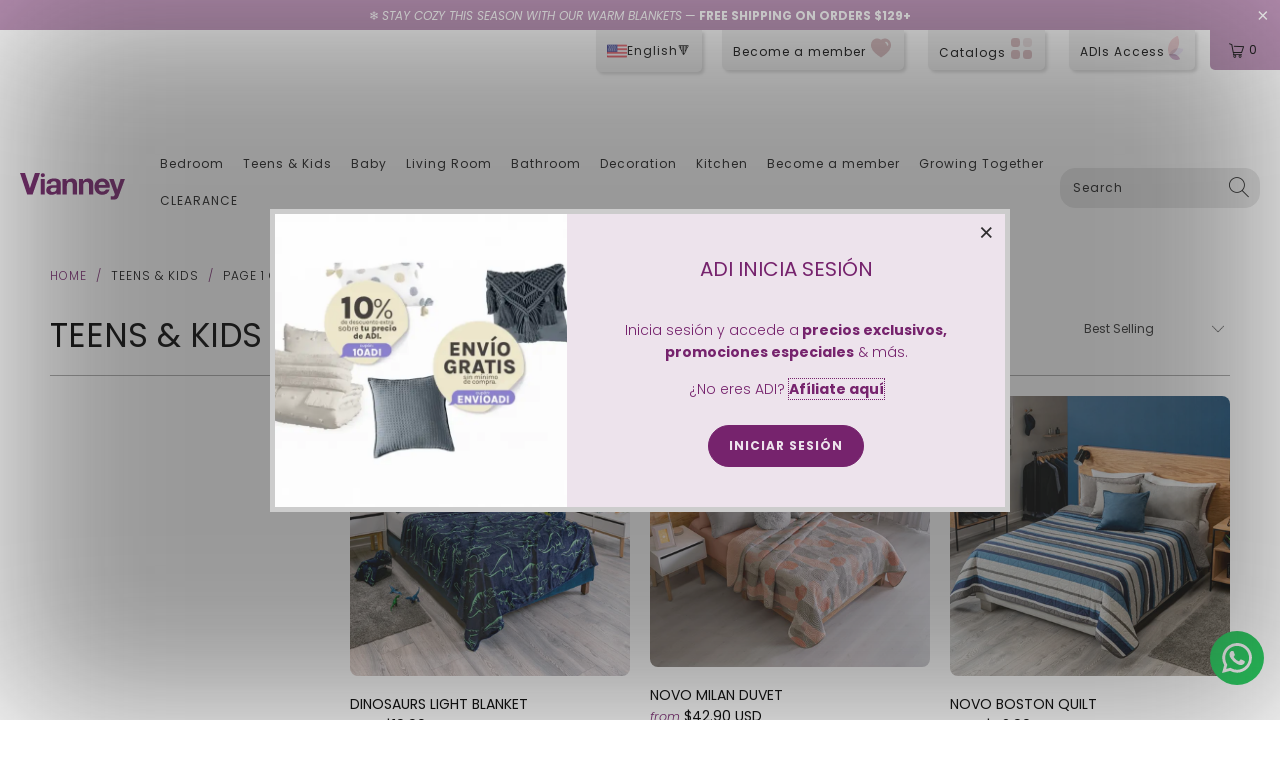

--- FILE ---
content_type: text/html; charset=utf-8
request_url: https://vianneyusa.com/en/collections/chavos22-usa
body_size: 80211
content:


 <!DOCTYPE html>
<html lang="en"> <head>




<script type='application/javascript'>
  ;(function () {
    window.Zigpoll = {
      accountId: '6436d60e7b6dd40be8a6f639'
    };

    var script = document.createElement("script");
    script.type = "text/javascript";
    script.charset = "utf-8";
    script.src = "//cdn.zigpoll.com/static/js/main.js";
    script.async = true;

    document.head.appendChild(script);
  }());
</script> <meta name='Petal-Search-site-verification' content='d1e5012ac6'/> <meta name='Petal-Search-site-verification' content='265bd63e27'/> <meta name="google-site-verification" content="XrW7UPkiYAxRIMnRO1F1mzxAuoxs-95mwB5FlOWVNlk" /> <!-- Google Tag Manager -->
<script>(function(w,d,s,l,i){w[l]=w[l]||[];w[l].push({'gtm.start':
new Date().getTime(),event:'gtm.js'});var f=d.getElementsByTagName(s)[0],
j=d.createElement(s),dl=l!='dataLayer'?'&l='+l:'';j.async=true;j.src=
'https://www.googletagmanager.com/gtm.js?id='+i+dl;f.parentNode.insertBefore(j,f);
})(window,document,'script','dataLayer','GTM-W2G2WRS');</script>
<!-- End Google Tag Manager --> <!-- Global site tag (gtag.js) - Google Ads: 328744199 -->
<script async src="https://www.googletagmanager.com/gtag/js?id=AW-328744199"></script>
<script>
  window.dataLayer = window.dataLayer || [];
  function gtag(){dataLayer.push(arguments);}
  gtag('js', new Date());

  gtag('config', 'AW-328744199');
</script> <script type="text/javascript">
var ua = navigator.userAgent.toLowerCase(), platform = navigator.platform.toLowerCase();
platformName = ua.match(/ip(?:ad|od|hone)/) ? 'ios' : (ua.match(/(?:webos|android)/) || platform.match(/mac|win|linux/) || ['other'])[0],
isMobile = /ios|android|webos/.test(platformName);

if (!isMobile) {

type="text/javascript">
        window.$zopim || (function(d, s) {
          var z = $zopim = function(c) {
              z._.push(c)
            },
            $ = z.s = d.createElement(s),
            e = d.getElementsByTagName(s)[0];
          z.set = function(o) {
            z.set._.push(o)
          };
          z._ = [];
          z.set._ = [];
          $.async = !0;
          $.setAttribute("charset", "utf-8");
          $.src = "https://v2.zopim.com/?4TYUTa0I0ykdjcy4lLpmLczYtclidMKs";
          z.t = + new Date;
          $.type = "text/javascript";
          e.parentNode.insertBefore($, e)
        })(document, "script");
}
</script>

    
<script type="text/javascript" src="https://edge.personalizer.io/storefront/2.0.0/js/shopify/storefront.min.js?key=kmrud-x2iui0tyv0n3fjf1k-czlbj&shop=vianney-eua.myshopify.com"></script>
<script>
window.LimeSpot = window.LimeSpot === undefined ? {} : LimeSpot;
LimeSpot.PageInfo = { Type: "Collection", ReferenceIdentifier: "271957950524", Personalized: false };

LimeSpot.StoreInfo = { Theme: "VIANNEY BEBE 2025 ZAY" };


LimeSpot.CartItems = [];
</script> <meta charset="utf-8"> <meta http-equiv="cleartype" content="on"> <meta name="robots" content="index,follow"> <!-- Mobile Specific Metas --> <meta name="HandheldFriendly" content="True"> <meta name="MobileOptimized" content="320"> <meta name="viewport" content="width=device-width,initial-scale=1"> <meta name="theme-color" content="#ffffff"> <title>
      Teens &amp;amp; Kids - Vianney USA</title> <!-- Preconnect Domains --> <link rel="preconnect" href="https://fonts.shopifycdn.com" /> <link rel="preconnect" href="https://cdn.shopify.com" /> <link rel="preconnect" href="https://v.shopify.com" /> <link rel="preconnect" href="https://cdn.shopifycloud.com" /> <link rel="preconnect" href="https://monorail-edge.shopifysvc.com"> <!-- fallback for browsers that don't support preconnect --> <link rel="dns-prefetch" href="https://fonts.shopifycdn.com" /> <link rel="dns-prefetch" href="https://cdn.shopify.com" /> <link rel="dns-prefetch" href="https://v.shopify.com" /> <link rel="dns-prefetch" href="https://cdn.shopifycloud.com" /> <link rel="dns-prefetch" href="https://monorail-edge.shopifysvc.com"> <!-- Preload Assets --> <link href="//vianneyusa.com/cdn/shop/t/48/assets/lang-switcher.css?v=176856577286723890071741644990" rel="stylesheet" type="text/css" media="all" /> <link rel="preload" href="//vianneyusa.com/cdn/shop/t/48/assets/jquery.min.js?v=81049236547974671631741218300" as="script"> <link rel="preload" href="//vianneyusa.com/cdn/shop/t/48/assets/vendors.js?v=27320778199242643271741218300" as="script"> <link rel="preload" href="//vianneyusa.com/cdn/shop/t/48/assets/sections.js?v=175323840317552143961741218300" as="script"> <link rel="preload" href="//vianneyusa.com/cdn/shop/t/48/assets/utilities.js?v=68578991228052605081741218300" as="script"> <link rel="preload" href="//vianneyusa.com/cdn/shop/t/48/assets/app.js?v=109335125676876472941741218300" as="script"> <!-- Stylesheet for Fancybox library --> <link href="//vianneyusa.com/cdn/shop/t/48/assets/fancybox.css?v=103920739599018842301741218300" rel="stylesheet" type="text/css" media="all" /> <!-- Stylesheets for Turbo --> <link href="//vianneyusa.com/cdn/shop/t/48/assets/styles.css?v=54115680306010239601764950083" rel="stylesheet" type="text/css" media="all" /> <link rel="preload" href="//vianneyusa.com/cdn/shop/t/48/assets/fancybox.css?v=103920739599018842301741218300" as="style"> <link rel="preload" href="//vianneyusa.com/cdn/shop/t/48/assets/styles.css?v=54115680306010239601764950083" as="style"> <script>
      window.lazySizesConfig = window.lazySizesConfig || {};

      lazySizesConfig.expand = 300;
      lazySizesConfig.loadHidden = false;

      /*! lazysizes - v5.2.2 - bgset plugin */
      !function(e,t){var a=function(){t(e.lazySizes),e.removeEventListener("lazyunveilread",a,!0)};t=t.bind(null,e,e.document),"object"==typeof module&&module.exports?t(require("lazysizes")):"function"==typeof define&&define.amd?define(["lazysizes"],t):e.lazySizes?a():e.addEventListener("lazyunveilread",a,!0)}(window,function(e,z,g){"use strict";var c,y,b,f,i,s,n,v,m;e.addEventListener&&(c=g.cfg,y=/\s+/g,b=/\s*\|\s+|\s+\|\s*/g,f=/^(.+?)(?:\s+\[\s*(.+?)\s*\])(?:\s+\[\s*(.+?)\s*\])?$/,i=/^\s*\(*\s*type\s*:\s*(.+?)\s*\)*\s*$/,s=/\(|\)|'/,n={contain:1,cover:1},v=function(e,t){var a;t&&((a=t.match(i))&&a[1]?e.setAttribute("type",a[1]):e.setAttribute("media",c.customMedia[t]||t))},m=function(e){var t,a,i,r;e.target._lazybgset&&(a=(t=e.target)._lazybgset,(i=t.currentSrc||t.src)&&((r=g.fire(a,"bgsetproxy",{src:i,useSrc:s.test(i)?JSON.stringify(i):i})).defaultPrevented||(a.style.backgroundImage="url("+r.detail.useSrc+")")),t._lazybgsetLoading&&(g.fire(a,"_lazyloaded",{},!1,!0),delete t._lazybgsetLoading))},addEventListener("lazybeforeunveil",function(e){var t,a,i,r,s,n,l,d,o,u;!e.defaultPrevented&&(t=e.target.getAttribute("data-bgset"))&&(o=e.target,(u=z.createElement("img")).alt="",u._lazybgsetLoading=!0,e.detail.firesLoad=!0,a=t,i=o,r=u,s=z.createElement("picture"),n=i.getAttribute(c.sizesAttr),l=i.getAttribute("data-ratio"),d=i.getAttribute("data-optimumx"),i._lazybgset&&i._lazybgset.parentNode==i&&i.removeChild(i._lazybgset),Object.defineProperty(r,"_lazybgset",{value:i,writable:!0}),Object.defineProperty(i,"_lazybgset",{value:s,writable:!0}),a=a.replace(y," ").split(b),s.style.display="none",r.className=c.lazyClass,1!=a.length||n||(n="auto"),a.forEach(function(e){var t,a=z.createElement("source");n&&"auto"!=n&&a.setAttribute("sizes",n),(t=e.match(f))?(a.setAttribute(c.srcsetAttr,t[1]),v(a,t[2]),v(a,t[3])):a.setAttribute(c.srcsetAttr,e),s.appendChild(a)}),n&&(r.setAttribute(c.sizesAttr,n),i.removeAttribute(c.sizesAttr),i.removeAttribute("sizes")),d&&r.setAttribute("data-optimumx",d),l&&r.setAttribute("data-ratio",l),s.appendChild(r),i.appendChild(s),setTimeout(function(){g.loader.unveil(u),g.rAF(function(){g.fire(u,"_lazyloaded",{},!0,!0),u.complete&&m({target:u})})}))}),z.addEventListener("load",m,!0),e.addEventListener("lazybeforesizes",function(e){var t,a,i,r;e.detail.instance==g&&e.target._lazybgset&&e.detail.dataAttr&&(t=e.target._lazybgset,i=t,r=(getComputedStyle(i)||{getPropertyValue:function(){}}).getPropertyValue("background-size"),!n[r]&&n[i.style.backgroundSize]&&(r=i.style.backgroundSize),n[a=r]&&(e.target._lazysizesParentFit=a,g.rAF(function(){e.target.setAttribute("data-parent-fit",a),e.target._lazysizesParentFit&&delete e.target._lazysizesParentFit})))},!0),z.documentElement.addEventListener("lazybeforesizes",function(e){var t,a;!e.defaultPrevented&&e.target._lazybgset&&e.detail.instance==g&&(e.detail.width=(t=e.target._lazybgset,a=g.gW(t,t.parentNode),(!t._lazysizesWidth||a>t._lazysizesWidth)&&(t._lazysizesWidth=a),t._lazysizesWidth))}))});

      /*! lazysizes - v5.2.2 */
      !function(e){var t=function(u,D,f){"use strict";var k,H;if(function(){var e;var t={lazyClass:"lazyload",loadedClass:"lazyloaded",loadingClass:"lazyloading",preloadClass:"lazypreload",errorClass:"lazyerror",autosizesClass:"lazyautosizes",srcAttr:"data-src",srcsetAttr:"data-srcset",sizesAttr:"data-sizes",minSize:40,customMedia:{},init:true,expFactor:1.5,hFac:.8,loadMode:2,loadHidden:true,ricTimeout:0,throttleDelay:125};H=u.lazySizesConfig||u.lazysizesConfig||{};for(e in t){if(!(e in H)){H[e]=t[e]}}}(),!D||!D.getElementsByClassName){return{init:function(){},cfg:H,noSupport:true}}var O=D.documentElement,a=u.HTMLPictureElement,P="addEventListener",$="getAttribute",q=u[P].bind(u),I=u.setTimeout,U=u.requestAnimationFrame||I,l=u.requestIdleCallback,j=/^picture$/i,r=["load","error","lazyincluded","_lazyloaded"],i={},G=Array.prototype.forEach,J=function(e,t){if(!i[t]){i[t]=new RegExp("(\\s|^)"+t+"(\\s|$)")}return i[t].test(e[$]("class")||"")&&i[t]},K=function(e,t){if(!J(e,t)){e.setAttribute("class",(e[$]("class")||"").trim()+" "+t)}},Q=function(e,t){var i;if(i=J(e,t)){e.setAttribute("class",(e[$]("class")||"").replace(i," "))}},V=function(t,i,e){var a=e?P:"removeEventListener";if(e){V(t,i)}r.forEach(function(e){t[a](e,i)})},X=function(e,t,i,a,r){var n=D.createEvent("Event");if(!i){i={}}i.instance=k;n.initEvent(t,!a,!r);n.detail=i;e.dispatchEvent(n);return n},Y=function(e,t){var i;if(!a&&(i=u.picturefill||H.pf)){if(t&&t.src&&!e[$]("srcset")){e.setAttribute("srcset",t.src)}i({reevaluate:true,elements:[e]})}else if(t&&t.src){e.src=t.src}},Z=function(e,t){return(getComputedStyle(e,null)||{})[t]},s=function(e,t,i){i=i||e.offsetWidth;while(i<H.minSize&&t&&!e._lazysizesWidth){i=t.offsetWidth;t=t.parentNode}return i},ee=function(){var i,a;var t=[];var r=[];var n=t;var s=function(){var e=n;n=t.length?r:t;i=true;a=false;while(e.length){e.shift()()}i=false};var e=function(e,t){if(i&&!t){e.apply(this,arguments)}else{n.push(e);if(!a){a=true;(D.hidden?I:U)(s)}}};e._lsFlush=s;return e}(),te=function(i,e){return e?function(){ee(i)}:function(){var e=this;var t=arguments;ee(function(){i.apply(e,t)})}},ie=function(e){var i;var a=0;var r=H.throttleDelay;var n=H.ricTimeout;var t=function(){i=false;a=f.now();e()};var s=l&&n>49?function(){l(t,{timeout:n});if(n!==H.ricTimeout){n=H.ricTimeout}}:te(function(){I(t)},true);return function(e){var t;if(e=e===true){n=33}if(i){return}i=true;t=r-(f.now()-a);if(t<0){t=0}if(e||t<9){s()}else{I(s,t)}}},ae=function(e){var t,i;var a=99;var r=function(){t=null;e()};var n=function(){var e=f.now()-i;if(e<a){I(n,a-e)}else{(l||r)(r)}};return function(){i=f.now();if(!t){t=I(n,a)}}},e=function(){var v,m,c,h,e;var y,z,g,p,C,b,A;var n=/^img$/i;var d=/^iframe$/i;var E="onscroll"in u&&!/(gle|ing)bot/.test(navigator.userAgent);var _=0;var w=0;var N=0;var M=-1;var x=function(e){N--;if(!e||N<0||!e.target){N=0}};var W=function(e){if(A==null){A=Z(D.body,"visibility")=="hidden"}return A||!(Z(e.parentNode,"visibility")=="hidden"&&Z(e,"visibility")=="hidden")};var S=function(e,t){var i;var a=e;var r=W(e);g-=t;b+=t;p-=t;C+=t;while(r&&(a=a.offsetParent)&&a!=D.body&&a!=O){r=(Z(a,"opacity")||1)>0;if(r&&Z(a,"overflow")!="visible"){i=a.getBoundingClientRect();r=C>i.left&&p<i.right&&b>i.top-1&&g<i.bottom+1}}return r};var t=function(){var e,t,i,a,r,n,s,l,o,u,f,c;var d=k.elements;if((h=H.loadMode)&&N<8&&(e=d.length)){t=0;M++;for(;t<e;t++){if(!d[t]||d[t]._lazyRace){continue}if(!E||k.prematureUnveil&&k.prematureUnveil(d[t])){R(d[t]);continue}if(!(l=d[t][$]("data-expand"))||!(n=l*1)){n=w}if(!u){u=!H.expand||H.expand<1?O.clientHeight>500&&O.clientWidth>500?500:370:H.expand;k._defEx=u;f=u*H.expFactor;c=H.hFac;A=null;if(w<f&&N<1&&M>2&&h>2&&!D.hidden){w=f;M=0}else if(h>1&&M>1&&N<6){w=u}else{w=_}}if(o!==n){y=innerWidth+n*c;z=innerHeight+n;s=n*-1;o=n}i=d[t].getBoundingClientRect();if((b=i.bottom)>=s&&(g=i.top)<=z&&(C=i.right)>=s*c&&(p=i.left)<=y&&(b||C||p||g)&&(H.loadHidden||W(d[t]))&&(m&&N<3&&!l&&(h<3||M<4)||S(d[t],n))){R(d[t]);r=true;if(N>9){break}}else if(!r&&m&&!a&&N<4&&M<4&&h>2&&(v[0]||H.preloadAfterLoad)&&(v[0]||!l&&(b||C||p||g||d[t][$](H.sizesAttr)!="auto"))){a=v[0]||d[t]}}if(a&&!r){R(a)}}};var i=ie(t);var B=function(e){var t=e.target;if(t._lazyCache){delete t._lazyCache;return}x(e);K(t,H.loadedClass);Q(t,H.loadingClass);V(t,L);X(t,"lazyloaded")};var a=te(B);var L=function(e){a({target:e.target})};var T=function(t,i){try{t.contentWindow.location.replace(i)}catch(e){t.src=i}};var F=function(e){var t;var i=e[$](H.srcsetAttr);if(t=H.customMedia[e[$]("data-media")||e[$]("media")]){e.setAttribute("media",t)}if(i){e.setAttribute("srcset",i)}};var s=te(function(t,e,i,a,r){var n,s,l,o,u,f;if(!(u=X(t,"lazybeforeunveil",e)).defaultPrevented){if(a){if(i){K(t,H.autosizesClass)}else{t.setAttribute("sizes",a)}}s=t[$](H.srcsetAttr);n=t[$](H.srcAttr);if(r){l=t.parentNode;o=l&&j.test(l.nodeName||"")}f=e.firesLoad||"src"in t&&(s||n||o);u={target:t};K(t,H.loadingClass);if(f){clearTimeout(c);c=I(x,2500);V(t,L,true)}if(o){G.call(l.getElementsByTagName("source"),F)}if(s){t.setAttribute("srcset",s)}else if(n&&!o){if(d.test(t.nodeName)){T(t,n)}else{t.src=n}}if(r&&(s||o)){Y(t,{src:n})}}if(t._lazyRace){delete t._lazyRace}Q(t,H.lazyClass);ee(function(){var e=t.complete&&t.naturalWidth>1;if(!f||e){if(e){K(t,"ls-is-cached")}B(u);t._lazyCache=true;I(function(){if("_lazyCache"in t){delete t._lazyCache}},9)}if(t.loading=="lazy"){N--}},true)});var R=function(e){if(e._lazyRace){return}var t;var i=n.test(e.nodeName);var a=i&&(e[$](H.sizesAttr)||e[$]("sizes"));var r=a=="auto";if((r||!m)&&i&&(e[$]("src")||e.srcset)&&!e.complete&&!J(e,H.errorClass)&&J(e,H.lazyClass)){return}t=X(e,"lazyunveilread").detail;if(r){re.updateElem(e,true,e.offsetWidth)}e._lazyRace=true;N++;s(e,t,r,a,i)};var r=ae(function(){H.loadMode=3;i()});var l=function(){if(H.loadMode==3){H.loadMode=2}r()};var o=function(){if(m){return}if(f.now()-e<999){I(o,999);return}m=true;H.loadMode=3;i();q("scroll",l,true)};return{_:function(){e=f.now();k.elements=D.getElementsByClassName(H.lazyClass);v=D.getElementsByClassName(H.lazyClass+" "+H.preloadClass);q("scroll",i,true);q("resize",i,true);q("pageshow",function(e){if(e.persisted){var t=D.querySelectorAll("."+H.loadingClass);if(t.length&&t.forEach){U(function(){t.forEach(function(e){if(e.complete){R(e)}})})}}});if(u.MutationObserver){new MutationObserver(i).observe(O,{childList:true,subtree:true,attributes:true})}else{O[P]("DOMNodeInserted",i,true);O[P]("DOMAttrModified",i,true);setInterval(i,999)}q("hashchange",i,true);["focus","mouseover","click","load","transitionend","animationend"].forEach(function(e){D[P](e,i,true)});if(/d$|^c/.test(D.readyState)){o()}else{q("load",o);D[P]("DOMContentLoaded",i);I(o,2e4)}if(k.elements.length){t();ee._lsFlush()}else{i()}},checkElems:i,unveil:R,_aLSL:l}}(),re=function(){var i;var n=te(function(e,t,i,a){var r,n,s;e._lazysizesWidth=a;a+="px";e.setAttribute("sizes",a);if(j.test(t.nodeName||"")){r=t.getElementsByTagName("source");for(n=0,s=r.length;n<s;n++){r[n].setAttribute("sizes",a)}}if(!i.detail.dataAttr){Y(e,i.detail)}});var a=function(e,t,i){var a;var r=e.parentNode;if(r){i=s(e,r,i);a=X(e,"lazybeforesizes",{width:i,dataAttr:!!t});if(!a.defaultPrevented){i=a.detail.width;if(i&&i!==e._lazysizesWidth){n(e,r,a,i)}}}};var e=function(){var e;var t=i.length;if(t){e=0;for(;e<t;e++){a(i[e])}}};var t=ae(e);return{_:function(){i=D.getElementsByClassName(H.autosizesClass);q("resize",t)},checkElems:t,updateElem:a}}(),t=function(){if(!t.i&&D.getElementsByClassName){t.i=true;re._();e._()}};return I(function(){H.init&&t()}),k={cfg:H,autoSizer:re,loader:e,init:t,uP:Y,aC:K,rC:Q,hC:J,fire:X,gW:s,rAF:ee}}(e,e.document,Date);e.lazySizes=t,"object"==typeof module&&module.exports&&(module.exports=t)}("undefined"!=typeof window?window:{});</script> <!-- Icons --> <link rel="shortcut icon" type="image/x-icon" href="//vianneyusa.com/cdn/shop/files/favicon_bb64e74a-fa46-497d-b8f2-4178678dd455_180x180.png?v=1666372525"> <link rel="apple-touch-icon" href="//vianneyusa.com/cdn/shop/files/favicon_bb64e74a-fa46-497d-b8f2-4178678dd455_180x180.png?v=1666372525"/> <link rel="apple-touch-icon" sizes="57x57" href="//vianneyusa.com/cdn/shop/files/favicon_bb64e74a-fa46-497d-b8f2-4178678dd455_57x57.png?v=1666372525"/> <link rel="apple-touch-icon" sizes="60x60" href="//vianneyusa.com/cdn/shop/files/favicon_bb64e74a-fa46-497d-b8f2-4178678dd455_60x60.png?v=1666372525"/> <link rel="apple-touch-icon" sizes="72x72" href="//vianneyusa.com/cdn/shop/files/favicon_bb64e74a-fa46-497d-b8f2-4178678dd455_72x72.png?v=1666372525"/> <link rel="apple-touch-icon" sizes="76x76" href="//vianneyusa.com/cdn/shop/files/favicon_bb64e74a-fa46-497d-b8f2-4178678dd455_76x76.png?v=1666372525"/> <link rel="apple-touch-icon" sizes="114x114" href="//vianneyusa.com/cdn/shop/files/favicon_bb64e74a-fa46-497d-b8f2-4178678dd455_114x114.png?v=1666372525"/> <link rel="apple-touch-icon" sizes="180x180" href="//vianneyusa.com/cdn/shop/files/favicon_bb64e74a-fa46-497d-b8f2-4178678dd455_180x180.png?v=1666372525"/> <link rel="apple-touch-icon" sizes="228x228" href="//vianneyusa.com/cdn/shop/files/favicon_bb64e74a-fa46-497d-b8f2-4178678dd455_228x228.png?v=1666372525"/> <link rel="canonical" href="https://vianneyusa.com/en/collections/chavos22-usa"/> <script src="//vianneyusa.com/cdn/shop/t/48/assets/jquery.min.js?v=81049236547974671631741218300" defer></script> <script>
      window.Theme = window.Theme || {};
      window.Theme.version = '6.2.0';
      window.Theme.name = 'Turbo';</script> <script>
      
Shopify = window.Shopify || {};Shopify.theme_settings = {};
Currency = window.Currency || {};Shopify.routes = {};Shopify.theme_settings.display_tos_checkbox = true;Shopify.theme_settings.go_to_checkout = false;Shopify.theme_settings.cart_action = "ajax";Shopify.theme_settings.cart_shipping_calculator = false;Shopify.theme_settings.collection_swatches = false;Shopify.theme_settings.collection_secondary_image = true;


Currency.show_multiple_currencies = false;
Currency.shop_currency = "USD";
Currency.default_currency = "CRC";
Currency.display_format = "money_with_currency_format";
Currency.money_format = "${{amount}} USD";
Currency.money_format_no_currency = "${{amount}}";
Currency.money_format_currency = "${{amount}} USD";
Currency.native_multi_currency = false;
Currency.iso_code = "USD";
Currency.symbol = "$";Shopify.theme_settings.display_inventory_left = false;Shopify.theme_settings.inventory_threshold = 10;Shopify.theme_settings.limit_quantity = true;Shopify.theme_settings.menu_position = "inline";Shopify.theme_settings.newsletter_popup = true;Shopify.theme_settings.newsletter_popup_days = "2";Shopify.theme_settings.newsletter_popup_mobile = true;Shopify.theme_settings.newsletter_popup_seconds = 0;Shopify.theme_settings.pagination_type = "basic_pagination";Shopify.theme_settings.search_pagination_type = "basic_pagination";Shopify.theme_settings.enable_shopify_review_comments = false;Shopify.theme_settings.enable_shopify_collection_badges = false;Shopify.theme_settings.quick_shop_thumbnail_position = "bottom-thumbnails";Shopify.theme_settings.product_form_style = "swatches";Shopify.theme_settings.sale_banner_enabled = true;Shopify.theme_settings.display_savings = true;Shopify.theme_settings.display_sold_out_price = true;Shopify.theme_settings.sold_out_text = "Agotado";Shopify.theme_settings.free_text = "Gratuito";Shopify.theme_settings.video_looping = false;Shopify.theme_settings.quick_shop_style = "popup";Shopify.routes.cart_url = "/en/cart";Shopify.routes.root_url = "/en";Shopify.routes.search_url = "/en/search";Shopify.theme_settings.image_loading_style = "blur-up";Shopify.theme_settings.search_option = "products";Shopify.theme_settings.search_items_to_display = 5;Shopify.theme_settings.enable_autocomplete = false;Shopify.theme_settings.page_dots_enabled = true;Shopify.theme_settings.slideshow_arrow_size = "light";Shopify.theme_settings.quick_shop_enabled = true;Shopify.translation =Shopify.translation || {};Shopify.translation.agree_to_terms_warning = "You must agree with the terms and conditions to checkout.";Shopify.translation.one_item_left = "item left";Shopify.translation.items_left_text = "items left";Shopify.translation.cart_savings_text = "Total Savings";Shopify.translation.cart_discount_text = "Discount";Shopify.translation.cart_subtotal_text = "Subtotal";Shopify.translation.cart_remove_text = "Remove";Shopify.translation.newsletter_success_text = "Thank you for joining our mailing list!";Shopify.translation.notify_email = "Enter your email address...";Shopify.translation.notify_email_value = "Translation missing: en.contact.fields.email";Shopify.translation.notify_email_send = "Send";Shopify.translation.notify_message_first = "Please notify me when ";Shopify.translation.notify_message_last = " becomes available - ";Shopify.translation.notify_success_text = "Thanks! We will notify you when this product becomes available!";Shopify.translation.add_to_cart = "Add to Cart";Shopify.translation.coming_soon_text = "Coming Soon";Shopify.translation.sold_out_text = "Sold Out";Shopify.translation.sale_text = "Sale";Shopify.translation.savings_text = "You Save";Shopify.translation.from_text = "from";Shopify.translation.new_text = "New";Shopify.translation.pre_order_text = "Pre-Order";Shopify.translation.unavailable_text = "Unavailable";Shopify.translation.all_results = "View all results";Shopify.translation.no_results = "Sorry, no results!";Shopify.media_queries =Shopify.media_queries || {};Shopify.media_queries.small = window.matchMedia( "(max-width: 480px)" );Shopify.media_queries.medium = window.matchMedia( "(max-width: 798px)" );Shopify.media_queries.large = window.matchMedia( "(min-width: 799px)" );Shopify.media_queries.larger = window.matchMedia( "(min-width: 960px)" );Shopify.media_queries.xlarge = window.matchMedia( "(min-width: 1200px)" );Shopify.media_queries.ie10 = window.matchMedia( "all and (-ms-high-contrast: none), (-ms-high-contrast: active)" );Shopify.media_queries.tablet = window.matchMedia( "only screen and (min-width: 799px) and (max-width: 1024px)" );</script> <script src="//vianneyusa.com/cdn/shop/t/48/assets/vendors.js?v=27320778199242643271741218300" defer></script> <script src="//vianneyusa.com/cdn/shop/t/48/assets/sections.js?v=175323840317552143961741218300" defer></script> <script src="//vianneyusa.com/cdn/shop/t/48/assets/utilities.js?v=68578991228052605081741218300" defer></script> <script src="//vianneyusa.com/cdn/shop/t/48/assets/app.js?v=109335125676876472941741218300" defer></script> <script></script> <script>window.performance && window.performance.mark && window.performance.mark('shopify.content_for_header.start');</script><meta name="google-site-verification" content="mrmq6uBXSnt6TVn70FPvnWJ2IzLhgND-RDIre23Ug18">
<meta id="shopify-digital-wallet" name="shopify-digital-wallet" content="/20095743/digital_wallets/dialog">
<meta name="shopify-checkout-api-token" content="a6210db6b3341c980817787e7fa9777c">
<meta id="in-context-paypal-metadata" data-shop-id="20095743" data-venmo-supported="true" data-environment="production" data-locale="en_US" data-paypal-v4="true" data-currency="USD">
<link rel="alternate" type="application/atom+xml" title="Feed" href="/en/collections/chavos22-usa.atom" />
<link rel="next" href="/en/collections/chavos22-usa?page=2">
<link rel="alternate" hreflang="x-default" href="https://vianneyusa.com/collections/chavos22-usa">
<link rel="alternate" hreflang="es-US" href="https://vianneyusa.com/collections/chavos22-usa">
<link rel="alternate" hreflang="en-US" href="https://vianneyusa.com/en/collections/chavos22-usa">
<link rel="alternate" type="application/json+oembed" href="https://vianneyusa.com/en/collections/chavos22-usa.oembed">
<script async="async" src="/checkouts/internal/preloads.js?locale=en-US"></script>
<link rel="preconnect" href="https://shop.app" crossorigin="anonymous">
<script async="async" src="https://shop.app/checkouts/internal/preloads.js?locale=en-US&shop_id=20095743" crossorigin="anonymous"></script>
<script id="apple-pay-shop-capabilities" type="application/json">{"shopId":20095743,"countryCode":"US","currencyCode":"USD","merchantCapabilities":["supports3DS"],"merchantId":"gid:\/\/shopify\/Shop\/20095743","merchantName":"Vianney USA","requiredBillingContactFields":["postalAddress","email","phone"],"requiredShippingContactFields":["postalAddress","email","phone"],"shippingType":"shipping","supportedNetworks":["visa","masterCard","amex","discover","elo","jcb"],"total":{"type":"pending","label":"Vianney USA","amount":"1.00"},"shopifyPaymentsEnabled":true,"supportsSubscriptions":true}</script>
<script id="shopify-features" type="application/json">{"accessToken":"a6210db6b3341c980817787e7fa9777c","betas":["rich-media-storefront-analytics"],"domain":"vianneyusa.com","predictiveSearch":true,"shopId":20095743,"locale":"en"}</script>
<script>var Shopify = Shopify || {};
Shopify.shop = "vianney-eua.myshopify.com";
Shopify.locale = "en";
Shopify.currency = {"active":"USD","rate":"1.0"};
Shopify.country = "US";
Shopify.theme = {"name":"VIANNEY BEBE 2025 ZAY","id":138056400956,"schema_name":"Turbo","schema_version":"6.2.0","theme_store_id":null,"role":"main"};
Shopify.theme.handle = "null";
Shopify.theme.style = {"id":null,"handle":null};
Shopify.cdnHost = "vianneyusa.com/cdn";
Shopify.routes = Shopify.routes || {};
Shopify.routes.root = "/en/";</script>
<script type="module">!function(o){(o.Shopify=o.Shopify||{}).modules=!0}(window);</script>
<script>!function(o){function n(){var o=[];function n(){o.push(Array.prototype.slice.apply(arguments))}return n.q=o,n}var t=o.Shopify=o.Shopify||{};t.loadFeatures=n(),t.autoloadFeatures=n()}(window);</script>
<script>
  window.ShopifyPay = window.ShopifyPay || {};
  window.ShopifyPay.apiHost = "shop.app\/pay";
  window.ShopifyPay.redirectState = null;
</script>
<script id="shop-js-analytics" type="application/json">{"pageType":"collection"}</script>
<script defer="defer" async type="module" src="//vianneyusa.com/cdn/shopifycloud/shop-js/modules/v2/client.init-shop-cart-sync_BT-GjEfc.en.esm.js"></script>
<script defer="defer" async type="module" src="//vianneyusa.com/cdn/shopifycloud/shop-js/modules/v2/chunk.common_D58fp_Oc.esm.js"></script>
<script defer="defer" async type="module" src="//vianneyusa.com/cdn/shopifycloud/shop-js/modules/v2/chunk.modal_xMitdFEc.esm.js"></script>
<script type="module">
  await import("//vianneyusa.com/cdn/shopifycloud/shop-js/modules/v2/client.init-shop-cart-sync_BT-GjEfc.en.esm.js");
await import("//vianneyusa.com/cdn/shopifycloud/shop-js/modules/v2/chunk.common_D58fp_Oc.esm.js");
await import("//vianneyusa.com/cdn/shopifycloud/shop-js/modules/v2/chunk.modal_xMitdFEc.esm.js");

  window.Shopify.SignInWithShop?.initShopCartSync?.({"fedCMEnabled":true,"windoidEnabled":true});

</script>
<script>
  window.Shopify = window.Shopify || {};
  if (!window.Shopify.featureAssets) window.Shopify.featureAssets = {};
  window.Shopify.featureAssets['shop-js'] = {"shop-cart-sync":["modules/v2/client.shop-cart-sync_DZOKe7Ll.en.esm.js","modules/v2/chunk.common_D58fp_Oc.esm.js","modules/v2/chunk.modal_xMitdFEc.esm.js"],"init-fed-cm":["modules/v2/client.init-fed-cm_B6oLuCjv.en.esm.js","modules/v2/chunk.common_D58fp_Oc.esm.js","modules/v2/chunk.modal_xMitdFEc.esm.js"],"shop-cash-offers":["modules/v2/client.shop-cash-offers_D2sdYoxE.en.esm.js","modules/v2/chunk.common_D58fp_Oc.esm.js","modules/v2/chunk.modal_xMitdFEc.esm.js"],"shop-login-button":["modules/v2/client.shop-login-button_QeVjl5Y3.en.esm.js","modules/v2/chunk.common_D58fp_Oc.esm.js","modules/v2/chunk.modal_xMitdFEc.esm.js"],"pay-button":["modules/v2/client.pay-button_DXTOsIq6.en.esm.js","modules/v2/chunk.common_D58fp_Oc.esm.js","modules/v2/chunk.modal_xMitdFEc.esm.js"],"shop-button":["modules/v2/client.shop-button_DQZHx9pm.en.esm.js","modules/v2/chunk.common_D58fp_Oc.esm.js","modules/v2/chunk.modal_xMitdFEc.esm.js"],"avatar":["modules/v2/client.avatar_BTnouDA3.en.esm.js"],"init-windoid":["modules/v2/client.init-windoid_CR1B-cfM.en.esm.js","modules/v2/chunk.common_D58fp_Oc.esm.js","modules/v2/chunk.modal_xMitdFEc.esm.js"],"init-shop-for-new-customer-accounts":["modules/v2/client.init-shop-for-new-customer-accounts_C_vY_xzh.en.esm.js","modules/v2/client.shop-login-button_QeVjl5Y3.en.esm.js","modules/v2/chunk.common_D58fp_Oc.esm.js","modules/v2/chunk.modal_xMitdFEc.esm.js"],"init-shop-email-lookup-coordinator":["modules/v2/client.init-shop-email-lookup-coordinator_BI7n9ZSv.en.esm.js","modules/v2/chunk.common_D58fp_Oc.esm.js","modules/v2/chunk.modal_xMitdFEc.esm.js"],"init-shop-cart-sync":["modules/v2/client.init-shop-cart-sync_BT-GjEfc.en.esm.js","modules/v2/chunk.common_D58fp_Oc.esm.js","modules/v2/chunk.modal_xMitdFEc.esm.js"],"shop-toast-manager":["modules/v2/client.shop-toast-manager_DiYdP3xc.en.esm.js","modules/v2/chunk.common_D58fp_Oc.esm.js","modules/v2/chunk.modal_xMitdFEc.esm.js"],"init-customer-accounts":["modules/v2/client.init-customer-accounts_D9ZNqS-Q.en.esm.js","modules/v2/client.shop-login-button_QeVjl5Y3.en.esm.js","modules/v2/chunk.common_D58fp_Oc.esm.js","modules/v2/chunk.modal_xMitdFEc.esm.js"],"init-customer-accounts-sign-up":["modules/v2/client.init-customer-accounts-sign-up_iGw4briv.en.esm.js","modules/v2/client.shop-login-button_QeVjl5Y3.en.esm.js","modules/v2/chunk.common_D58fp_Oc.esm.js","modules/v2/chunk.modal_xMitdFEc.esm.js"],"shop-follow-button":["modules/v2/client.shop-follow-button_CqMgW2wH.en.esm.js","modules/v2/chunk.common_D58fp_Oc.esm.js","modules/v2/chunk.modal_xMitdFEc.esm.js"],"checkout-modal":["modules/v2/client.checkout-modal_xHeaAweL.en.esm.js","modules/v2/chunk.common_D58fp_Oc.esm.js","modules/v2/chunk.modal_xMitdFEc.esm.js"],"shop-login":["modules/v2/client.shop-login_D91U-Q7h.en.esm.js","modules/v2/chunk.common_D58fp_Oc.esm.js","modules/v2/chunk.modal_xMitdFEc.esm.js"],"lead-capture":["modules/v2/client.lead-capture_BJmE1dJe.en.esm.js","modules/v2/chunk.common_D58fp_Oc.esm.js","modules/v2/chunk.modal_xMitdFEc.esm.js"],"payment-terms":["modules/v2/client.payment-terms_Ci9AEqFq.en.esm.js","modules/v2/chunk.common_D58fp_Oc.esm.js","modules/v2/chunk.modal_xMitdFEc.esm.js"]};
</script>
<script>(function() {
  var isLoaded = false;
  function asyncLoad() {
    if (isLoaded) return;
    isLoaded = true;
    var urls = ["https:\/\/chimpstatic.com\/mcjs-connected\/js\/users\/32dbdc4002c0eceb879d25573\/ebdc266064ca4bd4df8509d2b.js?shop=vianney-eua.myshopify.com","https:\/\/chimpstatic.com\/mcjs-connected\/js\/users\/9676670786a028c6b1d0eda20\/d2591317c62d1ac7983039cad.js?shop=vianney-eua.myshopify.com","https:\/\/www.paypal.com\/tagmanager\/pptm.js?id=970b36d1-1be7-11e8-857b-550e25e50141\u0026shop=vianney-eua.myshopify.com","https:\/\/bulkorder.zestardshop.com\/js\/bulkorder.js?shop=vianney-eua.myshopify.com","https:\/\/app.marsello.com\/Portal\/Custom\/ScriptToInstall\/5953dd1e02022b0c54a2a145?aProvId=5a08f88faf349dd758b6e66e\u0026shop=vianney-eua.myshopify.com","https:\/\/cdn.ravenjs.com\/3.26.2\/raven.min.js?shop=vianney-eua.myshopify.com","\/\/back-in-stock.asoft.co\/assets\/bis.js?shop=vianney-eua.myshopify.com","\/\/cdn.secomapp.com\/promotionpopup\/cdn\/allshops\/vianney-eua\/1609781704.js?shop=vianney-eua.myshopify.com","\/\/satcb.azureedge.net\/Scripts\/satcb.min.js?shop=vianney-eua.myshopify.com","\/\/shopify.privy.com\/widget.js?shop=vianney-eua.myshopify.com","\/\/shopify.privy.com\/widget.js?shop=vianney-eua.myshopify.com","https:\/\/static.klaviyo.com\/onsite\/js\/klaviyo.js?company_id=VWNbNT\u0026shop=vianney-eua.myshopify.com","https:\/\/static.klaviyo.com\/onsite\/js\/klaviyo.js?company_id=VWNbNT\u0026shop=vianney-eua.myshopify.com","https:\/\/static.klaviyo.com\/onsite\/js\/klaviyo.js?company_id=WFCJU9\u0026shop=vianney-eua.myshopify.com","https:\/\/app.sweethelp.io\/js\/sweet-help.js?var=2.0\u0026shop=vianney-eua.myshopify.com","https:\/\/configs.carthike.com\/carthike.js?shop=vianney-eua.myshopify.com","https:\/\/cdn.hextom.com\/js\/freeshippingbar.js?shop=vianney-eua.myshopify.com","https:\/\/edge.personalizer.io\/storefront\/2.0.0\/js\/shopify\/storefront.min.js?key=kmrud-x2iui0tyv0n3fjf1k-czlbj\u0026shop=vianney-eua.myshopify.com","https:\/\/cdn.weglot.com\/weglot_script_tag.js?shop=vianney-eua.myshopify.com","\/\/cdn.shopify.com\/proxy\/da5481ece64e9d45fe1d09c486f0870c0a2a02d2ecf77fe64a0316e33eafe6cb\/vianney90490.activehosted.com\/js\/site-tracking.php?shop=vianney-eua.myshopify.com\u0026sp-cache-control=cHVibGljLCBtYXgtYWdlPTkwMA","https:\/\/cdn.pushowl.com\/latest\/sdks\/pushowl-shopify.js?subdomain=vianney-eua\u0026environment=production\u0026guid=8c1c9f61-fa06-4b0a-ad59-2c0526cb3630\u0026shop=vianney-eua.myshopify.com"];
    for (var i = 0; i <urls.length; i++) {
      var s = document.createElement('script');
      s.type = 'text/javascript';
      s.async = true;
      s.src = urls[i];
      var x = document.getElementsByTagName('script')[0];
      x.parentNode.insertBefore(s, x);
    }
  };
  if(window.attachEvent) {
    window.attachEvent('onload', asyncLoad);
  } else {
    window.addEventListener('load', asyncLoad, false);
  }
})();</script>
<script id="__st">var __st={"a":20095743,"offset":-21600,"reqid":"767fa547-e741-49f1-8fa2-18c202b4d4d9-1769291371","pageurl":"vianneyusa.com\/en\/collections\/chavos22-usa","u":"50cd357ba79d","p":"collection","rtyp":"collection","rid":271957950524};</script>
<script>window.ShopifyPaypalV4VisibilityTracking = true;</script>
<script id="form-persister">!function(){'use strict';const t='contact',e='new_comment',n=[[t,t],['blogs',e],['comments',e],[t,'customer']],o='password',r='form_key',c=['recaptcha-v3-token','g-recaptcha-response','h-captcha-response',o],s=()=>{try{return window.sessionStorage}catch{return}},i='__shopify_v',u=t=>t.elements[r],a=function(){const t=[...n].map((([t,e])=>`form[action*='/${t}']:not([data-nocaptcha='true']) input[name='form_type'][value='${e}']`)).join(',');var e;return e=t,()=>e?[...document.querySelectorAll(e)].map((t=>t.form)):[]}();function m(t){const e=u(t);a().includes(t)&&(!e||!e.value)&&function(t){try{if(!s())return;!function(t){const e=s();if(!e)return;const n=u(t);if(!n)return;const o=n.value;o&&e.removeItem(o)}(t);const e=Array.from(Array(32),(()=>Math.random().toString(36)[2])).join('');!function(t,e){u(t)||t.append(Object.assign(document.createElement('input'),{type:'hidden',name:r})),t.elements[r].value=e}(t,e),function(t,e){const n=s();if(!n)return;const r=[...t.querySelectorAll(`input[type='${o}']`)].map((({name:t})=>t)),u=[...c,...r],a={};for(const[o,c]of new FormData(t).entries())u.includes(o)||(a[o]=c);n.setItem(e,JSON.stringify({[i]:1,action:t.action,data:a}))}(t,e)}catch(e){console.error('failed to persist form',e)}}(t)}const f=t=>{if('true'===t.dataset.persistBound)return;const e=function(t,e){const n=function(t){return'function'==typeof t.submit?t.submit:HTMLFormElement.prototype.submit}(t).bind(t);return function(){let t;return()=>{t||(t=!0,(()=>{try{e(),n()}catch(t){(t=>{console.error('form submit failed',t)})(t)}})(),setTimeout((()=>t=!1),250))}}()}(t,(()=>{m(t)}));!function(t,e){if('function'==typeof t.submit&&'function'==typeof e)try{t.submit=e}catch{}}(t,e),t.addEventListener('submit',(t=>{t.preventDefault(),e()})),t.dataset.persistBound='true'};!function(){function t(t){const e=(t=>{const e=t.target;return e instanceof HTMLFormElement?e:e&&e.form})(t);e&&m(e)}document.addEventListener('submit',t),document.addEventListener('DOMContentLoaded',(()=>{const e=a();for(const t of e)f(t);var n;n=document.body,new window.MutationObserver((t=>{for(const e of t)if('childList'===e.type&&e.addedNodes.length)for(const t of e.addedNodes)1===t.nodeType&&'FORM'===t.tagName&&a().includes(t)&&f(t)})).observe(n,{childList:!0,subtree:!0,attributes:!1}),document.removeEventListener('submit',t)}))}()}();</script>
<script integrity="sha256-4kQ18oKyAcykRKYeNunJcIwy7WH5gtpwJnB7kiuLZ1E=" data-source-attribution="shopify.loadfeatures" defer="defer" src="//vianneyusa.com/cdn/shopifycloud/storefront/assets/storefront/load_feature-a0a9edcb.js" crossorigin="anonymous"></script>
<script crossorigin="anonymous" defer="defer" src="//vianneyusa.com/cdn/shopifycloud/storefront/assets/shopify_pay/storefront-65b4c6d7.js?v=20250812"></script>
<script data-source-attribution="shopify.dynamic_checkout.dynamic.init">var Shopify=Shopify||{};Shopify.PaymentButton=Shopify.PaymentButton||{isStorefrontPortableWallets:!0,init:function(){window.Shopify.PaymentButton.init=function(){};var t=document.createElement("script");t.src="https://vianneyusa.com/cdn/shopifycloud/portable-wallets/latest/portable-wallets.en.js",t.type="module",document.head.appendChild(t)}};
</script>
<script data-source-attribution="shopify.dynamic_checkout.buyer_consent">
  function portableWalletsHideBuyerConsent(e){var t=document.getElementById("shopify-buyer-consent"),n=document.getElementById("shopify-subscription-policy-button");t&&n&&(t.classList.add("hidden"),t.setAttribute("aria-hidden","true"),n.removeEventListener("click",e))}function portableWalletsShowBuyerConsent(e){var t=document.getElementById("shopify-buyer-consent"),n=document.getElementById("shopify-subscription-policy-button");t&&n&&(t.classList.remove("hidden"),t.removeAttribute("aria-hidden"),n.addEventListener("click",e))}window.Shopify?.PaymentButton&&(window.Shopify.PaymentButton.hideBuyerConsent=portableWalletsHideBuyerConsent,window.Shopify.PaymentButton.showBuyerConsent=portableWalletsShowBuyerConsent);
</script>
<script data-source-attribution="shopify.dynamic_checkout.cart.bootstrap">document.addEventListener("DOMContentLoaded",(function(){function t(){return document.querySelector("shopify-accelerated-checkout-cart, shopify-accelerated-checkout")}if(t())Shopify.PaymentButton.init();else{new MutationObserver((function(e,n){t()&&(Shopify.PaymentButton.init(),n.disconnect())})).observe(document.body,{childList:!0,subtree:!0})}}));
</script>
<link id="shopify-accelerated-checkout-styles" rel="stylesheet" media="screen" href="https://vianneyusa.com/cdn/shopifycloud/portable-wallets/latest/accelerated-checkout-backwards-compat.css" crossorigin="anonymous">
<style id="shopify-accelerated-checkout-cart">
        #shopify-buyer-consent {
  margin-top: 1em;
  display: inline-block;
  width: 100%;
}

#shopify-buyer-consent.hidden {
  display: none;
}

#shopify-subscription-policy-button {
  background: none;
  border: none;
  padding: 0;
  text-decoration: underline;
  font-size: inherit;
  cursor: pointer;
}

#shopify-subscription-policy-button::before {
  box-shadow: none;
}

      </style>

<script>window.performance && window.performance.mark && window.performance.mark('shopify.content_for_header.end');</script> <script id="bold-platform-data" type="application/json">
    {
        "shop": {
            "domain": "vianneyusa.com",
            "permanent_domain": "vianney-eua.myshopify.com",
            "url": "https://vianneyusa.com",
            "secure_url": "https://vianneyusa.com",
            "money_format": "${{amount}}",
            "currency": "USD"
        },
        "customer": {
            "id": null,
            "tags": null
        },
        "cart": {"note":null,"attributes":{},"original_total_price":0,"total_price":0,"total_discount":0,"total_weight":0.0,"item_count":0,"items":[],"requires_shipping":false,"currency":"USD","items_subtotal_price":0,"cart_level_discount_applications":[],"checkout_charge_amount":0},
        "template": "collection",
        "product": null,
        "collection": [{"id":7100076425276,"title":"Dinosaurs Light Blanket","handle":"cobertor-ligero-dinosaurios","description":"\u003cp\u003e Give your little one a room full of adventures, they will love the Dinosaurs blanket in blue and with a glow-in-the-dark effect, it will add more fun to their space.\u003c\/p\u003e\n\n\u003cp\u003e Measurements and content:\u003cbr\u003e BLANKET\u003cbr\u003e 1 Blanket 1.09 x 1.70 m\u003c\/p\u003e\n\n\u003cp\u003e QS\/MAT\u003cbr\u003e 1 Cover 2.00 mx 2.20 m\u003c\/p\u003e\n\n\u003cp\u003e Composition: 100% polyester\u003c\/p\u003e\n\n\u003cp\u003e \u003ca href=\"https:\/\/cdn.shopify.com\/s\/files\/1\/0596\/9559\/5675\/files\/INSTRUCCIONES_DE_LAVADO.pdf?v=1677799964\" title=\"VIANNEY WASHING INSTRUCTIONS\" rel=\"noopener noreferrer\" target=\"_blank\"\u003e\u003cstrong\u003eWASHING INSTRUCTIONS\u003c\/strong\u003e\u003c\/a\u003e\u003c\/p\u003e","published_at":"2023-02-08T10:49:02-06:00","created_at":"2023-01-20T17:31:17-06:00","vendor":"CHAVOS23 USA","type":"LIGHTWEIGHT COVER","tags":["CHAVOS","cobertor","talla-frazada","talla-mat-ind-xl","talla-qs-mat"],"price":1990,"price_min":1990,"price_max":3290,"available":true,"price_varies":true,"compare_at_price":null,"compare_at_price_min":0,"compare_at_price_max":0,"compare_at_price_varies":false,"variants":[{"id":40560742662204,"title":"BLANKET","option1":"BLANKET","option2":null,"option3":null,"sku":"87469","requires_shipping":true,"taxable":true,"featured_image":null,"available":true,"name":"Dinosaurs Light Blanket - BLANKET","public_title":"BLANKET","options":["BLANKET"],"price":1990,"weight":0,"compare_at_price":null,"inventory_quantity":7,"inventory_management":"shopify","inventory_policy":"deny","barcode":null,"requires_selling_plan":false,"selling_plan_allocations":[],"quantity_rule":{"min":1,"max":null,"increment":1}},{"id":40560742694972,"title":"QS\/MAT","option1":"QS\/MAT","option2":null,"option3":null,"sku":"87471","requires_shipping":true,"taxable":true,"featured_image":null,"available":true,"name":"Dinosaurs Light Blanket - QS\/MAT","public_title":"QS\/MAT","options":["QS\/MAT"],"price":3290,"weight":0,"compare_at_price":null,"inventory_quantity":18,"inventory_management":"shopify","inventory_policy":"deny","barcode":null,"requires_selling_plan":false,"selling_plan_allocations":[],"quantity_rule":{"min":1,"max":null,"increment":1}},{"id":41584458498108,"title":"MAT\/IND XL","option1":"MAT\/IND XL","option2":null,"option3":null,"sku":"87470","requires_shipping":true,"taxable":true,"featured_image":null,"available":false,"name":"Dinosaurs Light Blanket - MAT\/IND XL","public_title":"MAT\/IND XL","options":["MAT\/IND XL"],"price":2890,"weight":0,"compare_at_price":null,"inventory_quantity":0,"inventory_management":"shopify","inventory_policy":"deny","barcode":null,"requires_selling_plan":false,"selling_plan_allocations":[],"quantity_rule":{"min":1,"max":null,"increment":1}}],"images":["\/\/vianneyusa.com\/cdn\/shop\/files\/87470.jpg?v=1759780357","\/\/vianneyusa.com\/cdn\/shop\/products\/87469_5.jpg?v=1759780357","\/\/vianneyusa.com\/cdn\/shop\/files\/87470_3.jpg?v=1759780357","\/\/vianneyusa.com\/cdn\/shop\/products\/87469_3.jpg?v=1759780357","\/\/vianneyusa.com\/cdn\/shop\/files\/87470_5.jpg?v=1759780357"],"featured_image":"\/\/vianneyusa.com\/cdn\/shop\/files\/87470.jpg?v=1759780357","options":["Size"],"media":[{"alt":null,"id":35051591860284,"position":1,"preview_image":{"aspect_ratio":1.0,"height":2000,"width":2000,"src":"\/\/vianneyusa.com\/cdn\/shop\/files\/87470.jpg?v=1759780357"},"aspect_ratio":1.0,"height":2000,"media_type":"image","src":"\/\/vianneyusa.com\/cdn\/shop\/files\/87470.jpg?v=1759780357","width":2000},{"alt":"Cobertor Ligero Dinosaurios FRAZADA","id":24610392473660,"position":2,"preview_image":{"aspect_ratio":1.0,"height":2000,"width":2000,"src":"\/\/vianneyusa.com\/cdn\/shop\/products\/87469_5.jpg?v=1759780357"},"aspect_ratio":1.0,"height":2000,"media_type":"image","src":"\/\/vianneyusa.com\/cdn\/shop\/products\/87469_5.jpg?v=1759780357","width":2000},{"alt":null,"id":35051591827516,"position":3,"preview_image":{"aspect_ratio":1.0,"height":2000,"width":2000,"src":"\/\/vianneyusa.com\/cdn\/shop\/files\/87470_3.jpg?v=1759780357"},"aspect_ratio":1.0,"height":2000,"media_type":"image","src":"\/\/vianneyusa.com\/cdn\/shop\/files\/87470_3.jpg?v=1759780357","width":2000},{"alt":"Cobertor Ligero Dinosaurios FRAZADA","id":24610385821756,"position":4,"preview_image":{"aspect_ratio":1.0,"height":2000,"width":2000,"src":"\/\/vianneyusa.com\/cdn\/shop\/products\/87469_3.jpg?v=1759780357"},"aspect_ratio":1.0,"height":2000,"media_type":"image","src":"\/\/vianneyusa.com\/cdn\/shop\/products\/87469_3.jpg?v=1759780357","width":2000},{"alt":null,"id":34873717686332,"position":5,"preview_image":{"aspect_ratio":1.0,"height":2000,"width":2000,"src":"\/\/vianneyusa.com\/cdn\/shop\/files\/87470_5.jpg?v=1759780357"},"aspect_ratio":1.0,"height":2000,"media_type":"image","src":"\/\/vianneyusa.com\/cdn\/shop\/files\/87470_5.jpg?v=1759780357","width":2000}],"requires_selling_plan":false,"selling_plan_groups":[],"content":"\u003cp\u003e Give your little one a room full of adventures, they will love the Dinosaurs blanket in blue and with a glow-in-the-dark effect, it will add more fun to their space.\u003c\/p\u003e\n\n\u003cp\u003e Measurements and content:\u003cbr\u003e BLANKET\u003cbr\u003e 1 Blanket 1.09 x 1.70 m\u003c\/p\u003e\n\n\u003cp\u003e QS\/MAT\u003cbr\u003e 1 Cover 2.00 mx 2.20 m\u003c\/p\u003e\n\n\u003cp\u003e Composition: 100% polyester\u003c\/p\u003e\n\n\u003cp\u003e \u003ca href=\"https:\/\/cdn.shopify.com\/s\/files\/1\/0596\/9559\/5675\/files\/INSTRUCCIONES_DE_LAVADO.pdf?v=1677799964\" title=\"VIANNEY WASHING INSTRUCTIONS\" rel=\"noopener noreferrer\" target=\"_blank\"\u003e\u003cstrong\u003eWASHING INSTRUCTIONS\u003c\/strong\u003e\u003c\/a\u003e\u003c\/p\u003e"},{"id":4731072970812,"title":"Novo Milan Duvet","handle":"edredon-novo-milan","description":"\u003cstyle type=\"text\/css\"\u003e\u003c!--td {border: 1px solid #cccccc;}br {mso-data-placement:same-cell;}--\u003e\u003c\/style\u003e\n \u003cp\u003e\u003cspan data-sheets-userformat='{\"2\":14399,\"3\":{\"1\":0,\"3\":1},\"4\":{\"1\":2,\"2\":16777215},\"5\":{\"1\":[{\"1\":2,\"2\":0,\"5\":{\"1\":0}}\u0026lt;\/span\u0026gt;,{\"1\":0,\"2\":0,\"3\":3},{\"1\":1,\"2\":0,\"4\":1}]},\"6\":{\"1\":[{\"1\":2,\"2\":0,\"5\":{\"1\":2,\"2\":0}}\u0026lt;\/span\u0026gt;,{\"1\":0,\"2\":0,\"3\":3},{\"1\":1,\"2\":0,\"4\":1}]},\"7\":{\"1\":[{\"1\":2,\"2\":0,\"5\":{\"1\":0}}\u0026lt;\/span\u0026gt;,{\"1\":0,\"2\":0,\"3\":3},{\"1\":1,\"2\":0,\"4\":1}]},\"8\":{\"1\":[{\"1\":2,\"2\":0,\"5\":{\"1\":0}}\u0026lt;\/span\u0026gt;,{\"1\":0,\"2\":0,\"3\":3},{\"1\":1,\"2\":0,\"4\":1}]},\"14\":{\"1\":2,\"2\":0},\"15\":\"Calibri\",\"16\":11}' data-sheets-value='{\"1\":2,\"2\":\"Da un toque creativo y de tendencia a tu habitación con el edredón Milán, ya que su estilo combina texturas tipo pinceladas en tonos rosa y gris lo que dará un look muy moderno a tu espacio. Edredón estampado con segunda vista lisa. Ultra delgado con capitonado especial.  Muy ligero, fácil de guardar y lavar en casa. Al mejor precio.\"}' data-sheets-root=\"1\"\u003eGive your bedroom a creative and trendy touch with the Milan duvet, as its style combines brushstroke-like textures in pink and grey tones, which will give your space a very modern look. Printed duvet with a plain second view. Ultra-thin with special quilting. Very light, easy to store and wash at home. At the best price.\u003c\/span\u003e\u003cbr\u003e\u003c\/p\u003e\n\n \u003cp\u003e\u003cspan data-sheets-userformat='{\"2\":14399,\"3\":{\"1\":0,\"3\":1},\"4\":{\"1\":2,\"2\":16777215},\"5\":{\"1\":[{\"1\":2,\"2\":0,\"5\":{\"1\":0}}\u0026lt;\/span\u0026gt;,{\"1\":0,\"2\":0,\"3\":3},{\"1\":1,\"2\":0,\"4\":1}]},\"6\":{\"1\":[{\"1\":2,\"2\":0,\"5\":{\"1\":2,\"2\":0}}\u0026lt;\/span\u0026gt;,{\"1\":0,\"2\":0,\"3\":3},{\"1\":1,\"2\":0,\"4\":1}]},\"7\":{\"1\":[{\"1\":2,\"2\":0,\"5\":{\"1\":0}}\u0026lt;\/span\u0026gt;,{\"1\":0,\"2\":0,\"3\":3},{\"1\":1,\"2\":0,\"4\":1}]},\"8\":{\"1\":[{\"1\":2,\"2\":0,\"5\":{\"1\":0}}\u0026lt;\/span\u0026gt;,{\"1\":0,\"2\":0,\"3\":3},{\"1\":1,\"2\":0,\"4\":1}]},\"14\":{\"1\":2,\"2\":0},\"15\":\"Calibri\",\"16\":11}' data-sheets-value='{\"1\":2,\"2\":\"Da un toque creativo y de tendencia a tu habitación con el edredón Milán, ya que su estilo combina texturas tipo pinceladas en tonos rosa y gris lo que dará un look muy moderno a tu espacio. Edredón estampado con segunda vista lisa. Ultra delgado con capitonado especial.  Muy ligero, fácil de guardar y lavar en casa. Al mejor precio.\"}' data-sheets-root=\"1\"\u003eMeasures:\u003c\/span\u003e\u003c\/p\u003e\n\n\u003cp\u003e INDIVIDUAL\u003cbr\u003e 1 Duvet 1.80 m x 2.35 m\u003cbr\u003e\u003cbr\u003e QS\/ MARRIAGE \u003cbr\u003e\u003cspan data-sheets-userformat='{\"2\":14399,\"3\":{\"1\":0,\"3\":1},\"4\":{\"1\":2,\"2\":16777215},\"5\":{\"1\":[{\"1\":2,\"2\":0,\"5\":{\"1\":0}}\u0026lt;\/span\u0026gt;,{\"1\":0,\"2\":0,\"3\":3},{\"1\":1,\"2\":0,\"4\":1}]},\"6\":{\"1\":[{\"1\":2,\"2\":0,\"5\":{\"1\":2,\"2\":0}}\u0026lt;\/span\u0026gt;,{\"1\":0,\"2\":0,\"3\":3},{\"1\":1,\"2\":0,\"4\":1}]},\"7\":{\"1\":[{\"1\":2,\"2\":0,\"5\":{\"1\":0}}\u0026lt;\/span\u0026gt;,{\"1\":0,\"2\":0,\"3\":3},{\"1\":1,\"2\":0,\"4\":1}]},\"8\":{\"1\":[{\"1\":2,\"2\":0,\"5\":{\"1\":0}}\u0026lt;\/span\u0026gt;,{\"1\":0,\"2\":0,\"3\":3},{\"1\":1,\"2\":0,\"4\":1}]},\"14\":{\"1\":2,\"2\":0},\"15\":\"Calibri\",\"16\":11}' data-sheets-value='{\"1\":2,\"2\":\"1 Edredón 2.80 x 2.35 m\"}' data-sheets-root=\"1\"\u003e1 Duvet 2.80 x 2.35 m\u003c\/span\u003e\u003cbr\u003e\u003cbr\u003e KING SIZE\u003cbr\u003e 1 Duvet 2.80 m x 2.35 m\u003c\/p\u003e\n\n\u003cstyle type=\"text\/css\"\u003e\u003c!--td {border: 1px solid #cccccc;}br {mso-data-placement:same-cell;}--\u003e\u003c\/style\u003e\n\u003cp\u003e Fabric: 100% Polyester | Filling: 100% Polyester\u003c\/p\u003e\n\n\u003cp\u003e \u003ca rel=\"noopener noreferrer\" title=\"VIANNEY WASHING INSTRUCTIONS\" href=\"https:\/\/cdn.shopify.com\/s\/files\/1\/0596\/9559\/5675\/files\/INSTRUCCIONES_DE_LAVADO.pdf?v=1677799964\" target=\"_blank\"\u003e\u003cstrong\u003eWASHING INSTRUCTIONS\u003c\/strong\u003e\u003c\/a\u003e\u003c\/p\u003e","published_at":"2021-02-09T17:20:24-06:00","created_at":"2021-02-09T17:20:27-06:00","vendor":"CHAVOS22 USA","type":"NEW DUVET","tags":["CHAVOS","COL1","Edredón","NOVO Y VOGA","Recámara","SPRING SALE","talla-ind","talla-ks","talla-qs-mat","teen","teens","VETERANS"],"price":4290,"price_min":4290,"price_max":6390,"available":true,"price_varies":true,"compare_at_price":null,"compare_at_price_min":0,"compare_at_price_max":0,"compare_at_price_varies":false,"variants":[{"id":32734779867196,"title":"IND","option1":"IND","option2":null,"option3":null,"sku":"86402","requires_shipping":true,"taxable":true,"featured_image":null,"available":true,"name":"Novo Milan Duvet - IND","public_title":"IND","options":["IND"],"price":4290,"weight":0,"compare_at_price":null,"inventory_quantity":28,"inventory_management":"shopify","inventory_policy":"deny","barcode":null,"requires_selling_plan":false,"selling_plan_allocations":[],"quantity_rule":{"min":1,"max":null,"increment":1}},{"id":32734779899964,"title":"KS","option1":"KS","option2":null,"option3":null,"sku":"86405","requires_shipping":true,"taxable":true,"featured_image":{"id":33443720953916,"product_id":4731072970812,"position":1,"created_at":"2024-01-22T16:26:18-06:00","updated_at":"2025-07-31T13:58:57-06:00","alt":"Edredón Novo Milán KS","width":1231,"height":1190,"src":"\/\/vianneyusa.com\/cdn\/shop\/files\/86405.jpg?v=1753991937","variant_ids":[32734779899964]},"available":true,"name":"Novo Milan Duvet - KS","public_title":"KS","options":["KS"],"price":6390,"weight":0,"compare_at_price":null,"inventory_quantity":11,"inventory_management":"shopify","inventory_policy":"deny","barcode":null,"featured_media":{"alt":"Edredón Novo Milán KS","id":26370591555644,"position":1,"preview_image":{"aspect_ratio":1.034,"height":1190,"width":1231,"src":"\/\/vianneyusa.com\/cdn\/shop\/files\/86405.jpg?v=1753991937"}},"requires_selling_plan":false,"selling_plan_allocations":[],"quantity_rule":{"min":1,"max":null,"increment":1}},{"id":32734779932732,"title":"QS\/MAT","option1":"QS\/MAT","option2":null,"option3":null,"sku":"86404","requires_shipping":true,"taxable":true,"featured_image":null,"available":false,"name":"Novo Milan Duvet - QS\/MAT","public_title":"QS\/MAT","options":["QS\/MAT"],"price":4490,"weight":0,"compare_at_price":null,"inventory_quantity":0,"inventory_management":"shopify","inventory_policy":"deny","barcode":null,"requires_selling_plan":false,"selling_plan_allocations":[],"quantity_rule":{"min":1,"max":null,"increment":1}}],"images":["\/\/vianneyusa.com\/cdn\/shop\/files\/86405.jpg?v=1753991937","\/\/vianneyusa.com\/cdn\/shop\/files\/86405_2.jpg?v=1753991937","\/\/vianneyusa.com\/cdn\/shop\/files\/86405_3.jpg?v=1753991937","\/\/vianneyusa.com\/cdn\/shop\/files\/86405_4.jpg?v=1753991937"],"featured_image":"\/\/vianneyusa.com\/cdn\/shop\/files\/86405.jpg?v=1753991937","options":["Size"],"media":[{"alt":"Edredón Novo Milán KS","id":26370591555644,"position":1,"preview_image":{"aspect_ratio":1.034,"height":1190,"width":1231,"src":"\/\/vianneyusa.com\/cdn\/shop\/files\/86405.jpg?v=1753991937"},"aspect_ratio":1.034,"height":1190,"media_type":"image","src":"\/\/vianneyusa.com\/cdn\/shop\/files\/86405.jpg?v=1753991937","width":1231},{"alt":"Edredón Novo Milán KS","id":26370632319036,"position":2,"preview_image":{"aspect_ratio":1.0,"height":2000,"width":2000,"src":"\/\/vianneyusa.com\/cdn\/shop\/files\/86405_2.jpg?v=1753991937"},"aspect_ratio":1.0,"height":2000,"media_type":"image","src":"\/\/vianneyusa.com\/cdn\/shop\/files\/86405_2.jpg?v=1753991937","width":2000},{"alt":"Edredón Novo Milán KS","id":26370667642940,"position":3,"preview_image":{"aspect_ratio":0.997,"height":1163,"width":1160,"src":"\/\/vianneyusa.com\/cdn\/shop\/files\/86405_3.jpg?v=1753991937"},"aspect_ratio":0.997,"height":1163,"media_type":"image","src":"\/\/vianneyusa.com\/cdn\/shop\/files\/86405_3.jpg?v=1753991937","width":1160},{"alt":"Edredón Novo Milán KS","id":26370692808764,"position":4,"preview_image":{"aspect_ratio":1.0,"height":2000,"width":2000,"src":"\/\/vianneyusa.com\/cdn\/shop\/files\/86405_4.jpg?v=1753991937"},"aspect_ratio":1.0,"height":2000,"media_type":"image","src":"\/\/vianneyusa.com\/cdn\/shop\/files\/86405_4.jpg?v=1753991937","width":2000}],"requires_selling_plan":false,"selling_plan_groups":[],"content":"\u003cstyle type=\"text\/css\"\u003e\u003c!--td {border: 1px solid #cccccc;}br {mso-data-placement:same-cell;}--\u003e\u003c\/style\u003e\n \u003cp\u003e\u003cspan data-sheets-userformat='{\"2\":14399,\"3\":{\"1\":0,\"3\":1},\"4\":{\"1\":2,\"2\":16777215},\"5\":{\"1\":[{\"1\":2,\"2\":0,\"5\":{\"1\":0}}\u0026lt;\/span\u0026gt;,{\"1\":0,\"2\":0,\"3\":3},{\"1\":1,\"2\":0,\"4\":1}]},\"6\":{\"1\":[{\"1\":2,\"2\":0,\"5\":{\"1\":2,\"2\":0}}\u0026lt;\/span\u0026gt;,{\"1\":0,\"2\":0,\"3\":3},{\"1\":1,\"2\":0,\"4\":1}]},\"7\":{\"1\":[{\"1\":2,\"2\":0,\"5\":{\"1\":0}}\u0026lt;\/span\u0026gt;,{\"1\":0,\"2\":0,\"3\":3},{\"1\":1,\"2\":0,\"4\":1}]},\"8\":{\"1\":[{\"1\":2,\"2\":0,\"5\":{\"1\":0}}\u0026lt;\/span\u0026gt;,{\"1\":0,\"2\":0,\"3\":3},{\"1\":1,\"2\":0,\"4\":1}]},\"14\":{\"1\":2,\"2\":0},\"15\":\"Calibri\",\"16\":11}' data-sheets-value='{\"1\":2,\"2\":\"Da un toque creativo y de tendencia a tu habitación con el edredón Milán, ya que su estilo combina texturas tipo pinceladas en tonos rosa y gris lo que dará un look muy moderno a tu espacio. Edredón estampado con segunda vista lisa. Ultra delgado con capitonado especial.  Muy ligero, fácil de guardar y lavar en casa. Al mejor precio.\"}' data-sheets-root=\"1\"\u003eGive your bedroom a creative and trendy touch with the Milan duvet, as its style combines brushstroke-like textures in pink and grey tones, which will give your space a very modern look. Printed duvet with a plain second view. Ultra-thin with special quilting. Very light, easy to store and wash at home. At the best price.\u003c\/span\u003e\u003cbr\u003e\u003c\/p\u003e\n\n \u003cp\u003e\u003cspan data-sheets-userformat='{\"2\":14399,\"3\":{\"1\":0,\"3\":1},\"4\":{\"1\":2,\"2\":16777215},\"5\":{\"1\":[{\"1\":2,\"2\":0,\"5\":{\"1\":0}}\u0026lt;\/span\u0026gt;,{\"1\":0,\"2\":0,\"3\":3},{\"1\":1,\"2\":0,\"4\":1}]},\"6\":{\"1\":[{\"1\":2,\"2\":0,\"5\":{\"1\":2,\"2\":0}}\u0026lt;\/span\u0026gt;,{\"1\":0,\"2\":0,\"3\":3},{\"1\":1,\"2\":0,\"4\":1}]},\"7\":{\"1\":[{\"1\":2,\"2\":0,\"5\":{\"1\":0}}\u0026lt;\/span\u0026gt;,{\"1\":0,\"2\":0,\"3\":3},{\"1\":1,\"2\":0,\"4\":1}]},\"8\":{\"1\":[{\"1\":2,\"2\":0,\"5\":{\"1\":0}}\u0026lt;\/span\u0026gt;,{\"1\":0,\"2\":0,\"3\":3},{\"1\":1,\"2\":0,\"4\":1}]},\"14\":{\"1\":2,\"2\":0},\"15\":\"Calibri\",\"16\":11}' data-sheets-value='{\"1\":2,\"2\":\"Da un toque creativo y de tendencia a tu habitación con el edredón Milán, ya que su estilo combina texturas tipo pinceladas en tonos rosa y gris lo que dará un look muy moderno a tu espacio. Edredón estampado con segunda vista lisa. Ultra delgado con capitonado especial.  Muy ligero, fácil de guardar y lavar en casa. Al mejor precio.\"}' data-sheets-root=\"1\"\u003eMeasures:\u003c\/span\u003e\u003c\/p\u003e\n\n\u003cp\u003e INDIVIDUAL\u003cbr\u003e 1 Duvet 1.80 m x 2.35 m\u003cbr\u003e\u003cbr\u003e QS\/ MARRIAGE \u003cbr\u003e\u003cspan data-sheets-userformat='{\"2\":14399,\"3\":{\"1\":0,\"3\":1},\"4\":{\"1\":2,\"2\":16777215},\"5\":{\"1\":[{\"1\":2,\"2\":0,\"5\":{\"1\":0}}\u0026lt;\/span\u0026gt;,{\"1\":0,\"2\":0,\"3\":3},{\"1\":1,\"2\":0,\"4\":1}]},\"6\":{\"1\":[{\"1\":2,\"2\":0,\"5\":{\"1\":2,\"2\":0}}\u0026lt;\/span\u0026gt;,{\"1\":0,\"2\":0,\"3\":3},{\"1\":1,\"2\":0,\"4\":1}]},\"7\":{\"1\":[{\"1\":2,\"2\":0,\"5\":{\"1\":0}}\u0026lt;\/span\u0026gt;,{\"1\":0,\"2\":0,\"3\":3},{\"1\":1,\"2\":0,\"4\":1}]},\"8\":{\"1\":[{\"1\":2,\"2\":0,\"5\":{\"1\":0}}\u0026lt;\/span\u0026gt;,{\"1\":0,\"2\":0,\"3\":3},{\"1\":1,\"2\":0,\"4\":1}]},\"14\":{\"1\":2,\"2\":0},\"15\":\"Calibri\",\"16\":11}' data-sheets-value='{\"1\":2,\"2\":\"1 Edredón 2.80 x 2.35 m\"}' data-sheets-root=\"1\"\u003e1 Duvet 2.80 x 2.35 m\u003c\/span\u003e\u003cbr\u003e\u003cbr\u003e KING SIZE\u003cbr\u003e 1 Duvet 2.80 m x 2.35 m\u003c\/p\u003e\n\n\u003cstyle type=\"text\/css\"\u003e\u003c!--td {border: 1px solid #cccccc;}br {mso-data-placement:same-cell;}--\u003e\u003c\/style\u003e\n\u003cp\u003e Fabric: 100% Polyester | Filling: 100% Polyester\u003c\/p\u003e\n\n\u003cp\u003e \u003ca rel=\"noopener noreferrer\" title=\"VIANNEY WASHING INSTRUCTIONS\" href=\"https:\/\/cdn.shopify.com\/s\/files\/1\/0596\/9559\/5675\/files\/INSTRUCCIONES_DE_LAVADO.pdf?v=1677799964\" target=\"_blank\"\u003e\u003cstrong\u003eWASHING INSTRUCTIONS\u003c\/strong\u003e\u003c\/a\u003e\u003c\/p\u003e"},{"id":4731072905276,"title":"Novo Boston Quilt","handle":"edredon-novo-boston","description":"\u003cstyle type=\"text\/css\"\u003e\u003c!--td {border: 1px solid #cccccc;}br {mso-data-placement:same-cell;}--\u003e\u003c\/style\u003e\n \u003cp\u003e\u003cspan data-sheets-root=\"1\" data-sheets-value='{\"1\":2,\"2\":\"El edredón novo Boston es un básico que no debe faltar en tu habitación; su moderno diseño de rayas en tonos azules y grises es ideal para resaltar la decoración de tu espacio. Edredón estampado con segunda vista lisa. Ultra delgado con capitonado especial.  Muy ligero, fácil de guardar y lavar en casa. Al mejor precio.\"}' data-sheets-userformat='{\"2\":14399,\"3\":{\"1\":0,\"3\":1},\"4\":{\"1\":2,\"2\":16777215},\"5\":{\"1\":[{\"1\":2,\"2\":0,\"5\":{\"1\":0}}\u0026lt;\/span\u0026gt;,{\"1\":0,\"2\":0,\"3\":3},{\"1\":1,\"2\":0,\"4\":1}]},\"6\":{\"1\":[{\"1\":2,\"2\":0,\"5\":{\"1\":2,\"2\":0}}\u0026lt;\/span\u0026gt;,{\"1\":0,\"2\":0,\"3\":3},{\"1\":1,\"2\":0,\"4\":1}]},\"7\":{\"1\":[{\"1\":2,\"2\":0,\"5\":{\"1\":0}}\u0026lt;\/span\u0026gt;,{\"1\":0,\"2\":0,\"3\":3},{\"1\":1,\"2\":0,\"4\":1}]},\"8\":{\"1\":[{\"1\":2,\"2\":0,\"5\":{\"1\":0}}\u0026lt;\/span\u0026gt;,{\"1\":0,\"2\":0,\"3\":3},{\"1\":1,\"2\":0,\"4\":1}]},\"14\":{\"1\":2,\"2\":0},\"15\":\"Calibri\",\"16\":11}'\u003eThe Boston duvet is a basic item that should not be missing from your bedroom; its modern striped design in shades of blue and grey is ideal for highlighting the decoration of your space. Printed duvet with a plain second view. Ultra-thin with special quilting. Very light, easy to store and wash at home. At the best price.\u003c\/span\u003e \u003cspan data-sheets-root=\"1\" data-sheets-value='{\"1\":2,\"2\":\"El edredón novo Boston es un básico que no debe faltar en tu habitación; su moderno diseño de rayas en tonos azules y grises es ideal para resaltar la decoración de tu espacio. Edredón estampado con segunda vista lisa. Ultra delgado con capitonado especial.  Muy ligero, fácil de guardar y lavar en casa. Al mejor precio.\"}' data-sheets-userformat='{\"2\":14399,\"3\":{\"1\":0,\"3\":1},\"4\":{\"1\":2,\"2\":16777215},\"5\":{\"1\":[{\"1\":2,\"2\":0,\"5\":{\"1\":0}}\u0026lt;\/span\u0026gt;,{\"1\":0,\"2\":0,\"3\":3},{\"1\":1,\"2\":0,\"4\":1}]},\"6\":{\"1\":[{\"1\":2,\"2\":0,\"5\":{\"1\":2,\"2\":0}}\u0026lt;\/span\u0026gt;,{\"1\":0,\"2\":0,\"3\":3},{\"1\":1,\"2\":0,\"4\":1}]},\"7\":{\"1\":[{\"1\":2,\"2\":0,\"5\":{\"1\":0}}\u0026lt;\/span\u0026gt;,{\"1\":0,\"2\":0,\"3\":3},{\"1\":1,\"2\":0,\"4\":1}]},\"8\":{\"1\":[{\"1\":2,\"2\":0,\"5\":{\"1\":0}}\u0026lt;\/span\u0026gt;,{\"1\":0,\"2\":0,\"3\":3},{\"1\":1,\"2\":0,\"4\":1}]},\"14\":{\"1\":2,\"2\":0},\"15\":\"Calibri\",\"16\":11}'\u003e\u003c\/span\u003e\u003c\/p\u003e\n\n \u003cp\u003e\u003cspan data-sheets-root=\"1\" data-sheets-value='{\"1\":2,\"2\":\"El edredón novo Boston es un básico que no debe faltar en tu habitación; su moderno diseño de rayas en tonos azules y grises es ideal para resaltar la decoración de tu espacio. Edredón estampado con segunda vista lisa. Ultra delgado con capitonado especial.  Muy ligero, fácil de guardar y lavar en casa. Al mejor precio.\"}' data-sheets-userformat='{\"2\":14399,\"3\":{\"1\":0,\"3\":1},\"4\":{\"1\":2,\"2\":16777215},\"5\":{\"1\":[{\"1\":2,\"2\":0,\"5\":{\"1\":0}}\u0026lt;\/span\u0026gt;,{\"1\":0,\"2\":0,\"3\":3},{\"1\":1,\"2\":0,\"4\":1}]},\"6\":{\"1\":[{\"1\":2,\"2\":0,\"5\":{\"1\":2,\"2\":0}}\u0026lt;\/span\u0026gt;,{\"1\":0,\"2\":0,\"3\":3},{\"1\":1,\"2\":0,\"4\":1}]},\"7\":{\"1\":[{\"1\":2,\"2\":0,\"5\":{\"1\":0}}\u0026lt;\/span\u0026gt;,{\"1\":0,\"2\":0,\"3\":3},{\"1\":1,\"2\":0,\"4\":1}]},\"8\":{\"1\":[{\"1\":2,\"2\":0,\"5\":{\"1\":0}}\u0026lt;\/span\u0026gt;,{\"1\":0,\"2\":0,\"3\":3},{\"1\":1,\"2\":0,\"4\":1}]},\"14\":{\"1\":2,\"2\":0},\"15\":\"Calibri\",\"16\":11}'\u003eMeasures:\u003c\/span\u003e\u003c\/p\u003e\n\n \u003cp\u003e\u003cspan data-sheets-root=\"1\" data-sheets-value='{\"1\":2,\"2\":\"El edredón novo Boston es un básico que no debe faltar en tu habitación; su moderno diseño de rayas en tonos azules y grises es ideal para resaltar la decoración de tu espacio. Edredón estampado con segunda vista lisa. Ultra delgado con capitonado especial.  Muy ligero, fácil de guardar y lavar en casa. Al mejor precio.\"}' data-sheets-userformat='{\"2\":14399,\"3\":{\"1\":0,\"3\":1},\"4\":{\"1\":2,\"2\":16777215},\"5\":{\"1\":[{\"1\":2,\"2\":0,\"5\":{\"1\":0}}\u0026lt;\/span\u0026gt;,{\"1\":0,\"2\":0,\"3\":3},{\"1\":1,\"2\":0,\"4\":1}]},\"6\":{\"1\":[{\"1\":2,\"2\":0,\"5\":{\"1\":2,\"2\":0}}\u0026lt;\/span\u0026gt;,{\"1\":0,\"2\":0,\"3\":3},{\"1\":1,\"2\":0,\"4\":1}]},\"7\":{\"1\":[{\"1\":2,\"2\":0,\"5\":{\"1\":0}}\u0026lt;\/span\u0026gt;,{\"1\":0,\"2\":0,\"3\":3},{\"1\":1,\"2\":0,\"4\":1}]},\"8\":{\"1\":[{\"1\":2,\"2\":0,\"5\":{\"1\":0}}\u0026lt;\/span\u0026gt;,{\"1\":0,\"2\":0,\"3\":3},{\"1\":1,\"2\":0,\"4\":1}]},\"14\":{\"1\":2,\"2\":0},\"15\":\"Calibri\",\"16\":11}'\u003eIND\u003c\/span\u003e \u003cbr\u003e\u003cspan data-sheets-root=\"1\" data-sheets-value='{\"1\":2,\"2\":\"El edredón novo Boston es un básico que no debe faltar en tu habitación; su moderno diseño de rayas en tonos azules y grises es ideal para resaltar la decoración de tu espacio. Edredón estampado con segunda vista lisa. Ultra delgado con capitonado especial.  Muy ligero, fácil de guardar y lavar en casa. Al mejor precio.\"}' data-sheets-userformat='{\"2\":14399,\"3\":{\"1\":0,\"3\":1},\"4\":{\"1\":2,\"2\":16777215},\"5\":{\"1\":[{\"1\":2,\"2\":0,\"5\":{\"1\":0}}\u0026lt;\/span\u0026gt;,{\"1\":0,\"2\":0,\"3\":3},{\"1\":1,\"2\":0,\"4\":1}]},\"6\":{\"1\":[{\"1\":2,\"2\":0,\"5\":{\"1\":2,\"2\":0}}\u0026lt;\/span\u0026gt;,{\"1\":0,\"2\":0,\"3\":3},{\"1\":1,\"2\":0,\"4\":1}]},\"7\":{\"1\":[{\"1\":2,\"2\":0,\"5\":{\"1\":0}}\u0026lt;\/span\u0026gt;,{\"1\":0,\"2\":0,\"3\":3},{\"1\":1,\"2\":0,\"4\":1}]},\"8\":{\"1\":[{\"1\":2,\"2\":0,\"5\":{\"1\":0}}\u0026lt;\/span\u0026gt;,{\"1\":0,\"2\":0,\"3\":3},{\"1\":1,\"2\":0,\"4\":1}]},\"14\":{\"1\":2,\"2\":0},\"15\":\"Calibri\",\"16\":11}'\u003e\u003cspan data-sheets-root=\"1\" data-sheets-value='{\"1\":2,\"2\":\"1 Edredón 1.80 x 2.35 m\"}' data-sheets-userformat='{\"2\":14399,\"3\":{\"1\":0,\"3\":1},\"4\":{\"1\":2,\"2\":16777215},\"5\":{\"1\":[{\"1\":2,\"2\":0,\"5\":{\"1\":0}}\u0026lt;\/span\u0026gt;,{\"1\":0,\"2\":0,\"3\":3},{\"1\":1,\"2\":0,\"4\":1}]},\"6\":{\"1\":[{\"1\":2,\"2\":0,\"5\":{\"1\":2,\"2\":0}}\u0026lt;\/span\u0026gt;,{\"1\":0,\"2\":0,\"3\":3},{\"1\":1,\"2\":0,\"4\":1}]},\"7\":{\"1\":[{\"1\":2,\"2\":0,\"5\":{\"1\":0}}\u0026lt;\/span\u0026gt;,{\"1\":0,\"2\":0,\"3\":3},{\"1\":1,\"2\":0,\"4\":1}]},\"8\":{\"1\":[{\"1\":2,\"2\":0,\"5\":{\"1\":0}}\u0026lt;\/span\u0026gt;,{\"1\":0,\"2\":0,\"3\":3},{\"1\":1,\"2\":0,\"4\":1}]},\"14\":{\"1\":2,\"2\":0},\"15\":\"Calibri\",\"16\":11}'\u003e1 Duvet 1.80 x 2.35 m\u003cbr\u003e\u003c\/span\u003e\u003c\/span\u003e \u003cbr\u003eQS\/MAT \u003cbr\u003e\u003cspan data-sheets-root=\"1\" data-sheets-value='{\"1\":2,\"2\":\"El edredón novo Boston es un básico que no debe faltar en tu habitación; su moderno diseño de rayas en tonos azules y grises es ideal para resaltar la decoración de tu espacio. Edredón estampado con segunda vista lisa. Ultra delgado con capitonado especial.  Muy ligero, fácil de guardar y lavar en casa. Al mejor precio.\"}' data-sheets-userformat='{\"2\":14399,\"3\":{\"1\":0,\"3\":1},\"4\":{\"1\":2,\"2\":16777215},\"5\":{\"1\":[{\"1\":2,\"2\":0,\"5\":{\"1\":0}}\u0026lt;\/span\u0026gt;,{\"1\":0,\"2\":0,\"3\":3},{\"1\":1,\"2\":0,\"4\":1}]},\"6\":{\"1\":[{\"1\":2,\"2\":0,\"5\":{\"1\":2,\"2\":0}}\u0026lt;\/span\u0026gt;,{\"1\":0,\"2\":0,\"3\":3},{\"1\":1,\"2\":0,\"4\":1}]},\"7\":{\"1\":[{\"1\":2,\"2\":0,\"5\":{\"1\":0}}\u0026lt;\/span\u0026gt;,{\"1\":0,\"2\":0,\"3\":3},{\"1\":1,\"2\":0,\"4\":1}]},\"8\":{\"1\":[{\"1\":2,\"2\":0,\"5\":{\"1\":0}}\u0026lt;\/span\u0026gt;,{\"1\":0,\"2\":0,\"3\":3},{\"1\":1,\"2\":0,\"4\":1}]},\"14\":{\"1\":2,\"2\":0},\"15\":\"Calibri\",\"16\":11}'\u003e\u003cspan data-sheets-root=\"1\" data-sheets-value='{\"1\":2,\"2\":\"1 Edredón 2.30 x 2.35 m\"}' data-sheets-userformat='{\"2\":14399,\"3\":{\"1\":0,\"3\":1},\"4\":{\"1\":2,\"2\":16777215},\"5\":{\"1\":[{\"1\":2,\"2\":0,\"5\":{\"1\":0}}\u0026lt;\/span\u0026gt;,{\"1\":0,\"2\":0,\"3\":3},{\"1\":1,\"2\":0,\"4\":1}]},\"6\":{\"1\":[{\"1\":2,\"2\":0,\"5\":{\"1\":2,\"2\":0}}\u0026lt;\/span\u0026gt;,{\"1\":0,\"2\":0,\"3\":3},{\"1\":1,\"2\":0,\"4\":1}]},\"7\":{\"1\":[{\"1\":2,\"2\":0,\"5\":{\"1\":0}}\u0026lt;\/span\u0026gt;,{\"1\":0,\"2\":0,\"3\":3},{\"1\":1,\"2\":0,\"4\":1}]},\"8\":{\"1\":[{\"1\":2,\"2\":0,\"5\":{\"1\":0}}\u0026lt;\/span\u0026gt;,{\"1\":0,\"2\":0,\"3\":3},{\"1\":1,\"2\":0,\"4\":1}]},\"14\":{\"1\":2,\"2\":0},\"15\":\"Calibri\",\"16\":11}'\u003e1 Duvet 2.30 x 2.35 m\u003c\/span\u003e\u003c\/span\u003e\u003c\/p\u003e\n\n \u003cp\u003e\u003cspan data-sheets-root=\"1\" data-sheets-value='{\"1\":2,\"2\":\"El edredón novo Boston es un básico que no debe faltar en tu habitación; su moderno diseño de rayas en tonos azules y grises es ideal para resaltar la decoración de tu espacio. Edredón estampado con segunda vista lisa. Ultra delgado con capitonado especial.  Muy ligero, fácil de guardar y lavar en casa. Al mejor precio.\"}' data-sheets-userformat='{\"2\":14399,\"3\":{\"1\":0,\"3\":1},\"4\":{\"1\":2,\"2\":16777215},\"5\":{\"1\":[{\"1\":2,\"2\":0,\"5\":{\"1\":0}}\u0026lt;\/span\u0026gt;,{\"1\":0,\"2\":0,\"3\":3},{\"1\":1,\"2\":0,\"4\":1}]},\"6\":{\"1\":[{\"1\":2,\"2\":0,\"5\":{\"1\":2,\"2\":0}}\u0026lt;\/span\u0026gt;,{\"1\":0,\"2\":0,\"3\":3},{\"1\":1,\"2\":0,\"4\":1}]},\"7\":{\"1\":[{\"1\":2,\"2\":0,\"5\":{\"1\":0}}\u0026lt;\/span\u0026gt;,{\"1\":0,\"2\":0,\"3\":3},{\"1\":1,\"2\":0,\"4\":1}]},\"8\":{\"1\":[{\"1\":2,\"2\":0,\"5\":{\"1\":0}}\u0026lt;\/span\u0026gt;,{\"1\":0,\"2\":0,\"3\":3},{\"1\":1,\"2\":0,\"4\":1}]},\"14\":{\"1\":2,\"2\":0},\"15\":\"Calibri\",\"16\":11}'\u003e\u003cspan data-sheets-root=\"1\" data-sheets-value='{\"1\":2,\"2\":\"1 Edredón 2.30 x 2.35 m\"}' data-sheets-userformat='{\"2\":14399,\"3\":{\"1\":0,\"3\":1},\"4\":{\"1\":2,\"2\":16777215},\"5\":{\"1\":[{\"1\":2,\"2\":0,\"5\":{\"1\":0}}\u0026lt;\/span\u0026gt;,{\"1\":0,\"2\":0,\"3\":3},{\"1\":1,\"2\":0,\"4\":1}]},\"6\":{\"1\":[{\"1\":2,\"2\":0,\"5\":{\"1\":2,\"2\":0}}\u0026lt;\/span\u0026gt;,{\"1\":0,\"2\":0,\"3\":3},{\"1\":1,\"2\":0,\"4\":1}]},\"7\":{\"1\":[{\"1\":2,\"2\":0,\"5\":{\"1\":0}}\u0026lt;\/span\u0026gt;,{\"1\":0,\"2\":0,\"3\":3},{\"1\":1,\"2\":0,\"4\":1}]},\"8\":{\"1\":[{\"1\":2,\"2\":0,\"5\":{\"1\":0}}\u0026lt;\/span\u0026gt;,{\"1\":0,\"2\":0,\"3\":3},{\"1\":1,\"2\":0,\"4\":1}]},\"14\":{\"1\":2,\"2\":0},\"15\":\"Calibri\",\"16\":11}'\u003eKS\u003c\/span\u003e\u003c\/span\u003e \u003cbr\u003e\u003cspan data-sheets-root=\"1\" data-sheets-value='{\"1\":2,\"2\":\"El edredón novo Boston es un básico que no debe faltar en tu habitación; su moderno diseño de rayas en tonos azules y grises es ideal para resaltar la decoración de tu espacio. Edredón estampado con segunda vista lisa. Ultra delgado con capitonado especial.  Muy ligero, fácil de guardar y lavar en casa. Al mejor precio.\"}' data-sheets-userformat='{\"2\":14399,\"3\":{\"1\":0,\"3\":1},\"4\":{\"1\":2,\"2\":16777215},\"5\":{\"1\":[{\"1\":2,\"2\":0,\"5\":{\"1\":0}}\u0026lt;\/span\u0026gt;,{\"1\":0,\"2\":0,\"3\":3},{\"1\":1,\"2\":0,\"4\":1}]},\"6\":{\"1\":[{\"1\":2,\"2\":0,\"5\":{\"1\":2,\"2\":0}}\u0026lt;\/span\u0026gt;,{\"1\":0,\"2\":0,\"3\":3},{\"1\":1,\"2\":0,\"4\":1}]},\"7\":{\"1\":[{\"1\":2,\"2\":0,\"5\":{\"1\":0}}\u0026lt;\/span\u0026gt;,{\"1\":0,\"2\":0,\"3\":3},{\"1\":1,\"2\":0,\"4\":1}]},\"8\":{\"1\":[{\"1\":2,\"2\":0,\"5\":{\"1\":0}}\u0026lt;\/span\u0026gt;,{\"1\":0,\"2\":0,\"3\":3},{\"1\":1,\"2\":0,\"4\":1}]},\"14\":{\"1\":2,\"2\":0},\"15\":\"Calibri\",\"16\":11}'\u003e\u003cspan data-sheets-root=\"1\" data-sheets-value='{\"1\":2,\"2\":\"1 Edredón 2.30 x 2.35 m\"}' data-sheets-userformat='{\"2\":14399,\"3\":{\"1\":0,\"3\":1},\"4\":{\"1\":2,\"2\":16777215},\"5\":{\"1\":[{\"1\":2,\"2\":0,\"5\":{\"1\":0}}\u0026lt;\/span\u0026gt;,{\"1\":0,\"2\":0,\"3\":3},{\"1\":1,\"2\":0,\"4\":1}]},\"6\":{\"1\":[{\"1\":2,\"2\":0,\"5\":{\"1\":2,\"2\":0}}\u0026lt;\/span\u0026gt;,{\"1\":0,\"2\":0,\"3\":3},{\"1\":1,\"2\":0,\"4\":1}]},\"7\":{\"1\":[{\"1\":2,\"2\":0,\"5\":{\"1\":0}}\u0026lt;\/span\u0026gt;,{\"1\":0,\"2\":0,\"3\":3},{\"1\":1,\"2\":0,\"4\":1}]},\"8\":{\"1\":[{\"1\":2,\"2\":0,\"5\":{\"1\":0}}\u0026lt;\/span\u0026gt;,{\"1\":0,\"2\":0,\"3\":3},{\"1\":1,\"2\":0,\"4\":1}]},\"14\":{\"1\":2,\"2\":0},\"15\":\"Calibri\",\"16\":11}'\u003e\u003cspan data-sheets-root=\"1\" data-sheets-value='{\"1\":2,\"2\":\"1 Edredón 2.80 x 2.35 m\"}' data-sheets-userformat='{\"2\":14399,\"3\":{\"1\":0,\"3\":1},\"4\":{\"1\":2,\"2\":16777215},\"5\":{\"1\":[{\"1\":2,\"2\":0,\"5\":{\"1\":0}}\u0026lt;\/span\u0026gt;,{\"1\":0,\"2\":0,\"3\":3},{\"1\":1,\"2\":0,\"4\":1}]},\"6\":{\"1\":[{\"1\":2,\"2\":0,\"5\":{\"1\":2,\"2\":0}}\u0026lt;\/span\u0026gt;,{\"1\":0,\"2\":0,\"3\":3},{\"1\":1,\"2\":0,\"4\":1}]},\"7\":{\"1\":[{\"1\":2,\"2\":0,\"5\":{\"1\":0}}\u0026lt;\/span\u0026gt;,{\"1\":0,\"2\":0,\"3\":3},{\"1\":1,\"2\":0,\"4\":1}]},\"8\":{\"1\":[{\"1\":2,\"2\":0,\"5\":{\"1\":0}}\u0026lt;\/span\u0026gt;,{\"1\":0,\"2\":0,\"3\":3},{\"1\":1,\"2\":0,\"4\":1}]},\"14\":{\"1\":2,\"2\":0},\"15\":\"Calibri\",\"16\":11}'\u003e1 Duvet 2.80 x 2.35 m\u003c\/span\u003e\u003c\/span\u003e\u003c\/span\u003e\u003c\/p\u003e\n\n \u003cp\u003e\u003cspan data-sheets-root=\"1\" data-sheets-value='{\"1\":2,\"2\":\"El edredón novo Boston es un básico que no debe faltar en tu habitación; su moderno diseño de rayas en tonos azules y grises es ideal para resaltar la decoración de tu espacio. Edredón estampado con segunda vista lisa. Ultra delgado con capitonado especial.  Muy ligero, fácil de guardar y lavar en casa. Al mejor precio.\"}' data-sheets-userformat='{\"2\":14399,\"3\":{\"1\":0,\"3\":1},\"4\":{\"1\":2,\"2\":16777215},\"5\":{\"1\":[{\"1\":2,\"2\":0,\"5\":{\"1\":0}}\u0026lt;\/span\u0026gt;,{\"1\":0,\"2\":0,\"3\":3},{\"1\":1,\"2\":0,\"4\":1}]},\"6\":{\"1\":[{\"1\":2,\"2\":0,\"5\":{\"1\":2,\"2\":0}}\u0026lt;\/span\u0026gt;,{\"1\":0,\"2\":0,\"3\":3},{\"1\":1,\"2\":0,\"4\":1}]},\"7\":{\"1\":[{\"1\":2,\"2\":0,\"5\":{\"1\":0}}\u0026lt;\/span\u0026gt;,{\"1\":0,\"2\":0,\"3\":3},{\"1\":1,\"2\":0,\"4\":1}]},\"8\":{\"1\":[{\"1\":2,\"2\":0,\"5\":{\"1\":0}}\u0026lt;\/span\u0026gt;,{\"1\":0,\"2\":0,\"3\":3},{\"1\":1,\"2\":0,\"4\":1}]},\"14\":{\"1\":2,\"2\":0},\"15\":\"Calibri\",\"16\":11}'\u003e\u003cspan data-sheets-root=\"1\" data-sheets-value='{\"1\":2,\"2\":\"1 Edredón 2.30 x 2.35 m\"}' data-sheets-userformat='{\"2\":14399,\"3\":{\"1\":0,\"3\":1},\"4\":{\"1\":2,\"2\":16777215},\"5\":{\"1\":[{\"1\":2,\"2\":0,\"5\":{\"1\":0}}\u0026lt;\/span\u0026gt;,{\"1\":0,\"2\":0,\"3\":3},{\"1\":1,\"2\":0,\"4\":1}]},\"6\":{\"1\":[{\"1\":2,\"2\":0,\"5\":{\"1\":2,\"2\":0}}\u0026lt;\/span\u0026gt;,{\"1\":0,\"2\":0,\"3\":3},{\"1\":1,\"2\":0,\"4\":1}]},\"7\":{\"1\":[{\"1\":2,\"2\":0,\"5\":{\"1\":0}}\u0026lt;\/span\u0026gt;,{\"1\":0,\"2\":0,\"3\":3},{\"1\":1,\"2\":0,\"4\":1}]},\"8\":{\"1\":[{\"1\":2,\"2\":0,\"5\":{\"1\":0}}\u0026lt;\/span\u0026gt;,{\"1\":0,\"2\":0,\"3\":3},{\"1\":1,\"2\":0,\"4\":1}]},\"14\":{\"1\":2,\"2\":0},\"15\":\"Calibri\",\"16\":11}'\u003e\u003cspan data-sheets-root=\"1\" data-sheets-value='{\"1\":2,\"2\":\"1 Edredón 2.80 x 2.35 m\"}' data-sheets-userformat='{\"2\":14399,\"3\":{\"1\":0,\"3\":1},\"4\":{\"1\":2,\"2\":16777215},\"5\":{\"1\":[{\"1\":2,\"2\":0,\"5\":{\"1\":0}}\u0026lt;\/span\u0026gt;,{\"1\":0,\"2\":0,\"3\":3},{\"1\":1,\"2\":0,\"4\":1}]},\"6\":{\"1\":[{\"1\":2,\"2\":0,\"5\":{\"1\":2,\"2\":0}}\u0026lt;\/span\u0026gt;,{\"1\":0,\"2\":0,\"3\":3},{\"1\":1,\"2\":0,\"4\":1}]},\"7\":{\"1\":[{\"1\":2,\"2\":0,\"5\":{\"1\":0}}\u0026lt;\/span\u0026gt;,{\"1\":0,\"2\":0,\"3\":3},{\"1\":1,\"2\":0,\"4\":1}]},\"8\":{\"1\":[{\"1\":2,\"2\":0,\"5\":{\"1\":0}}\u0026lt;\/span\u0026gt;,{\"1\":0,\"2\":0,\"3\":3},{\"1\":1,\"2\":0,\"4\":1}]},\"14\":{\"1\":2,\"2\":0},\"15\":\"Calibri\",\"16\":11}'\u003eComposition:\u003c\/span\u003e\u003c\/span\u003e\u003c\/span\u003e  \u003cbr\u003e\u003cspan data-sheets-root=\"1\" data-sheets-value='{\"1\":2,\"2\":\"El edredón novo Boston es un básico que no debe faltar en tu habitación; su moderno diseño de rayas en tonos azules y grises es ideal para resaltar la decoración de tu espacio. Edredón estampado con segunda vista lisa. Ultra delgado con capitonado especial.  Muy ligero, fácil de guardar y lavar en casa. Al mejor precio.\"}' data-sheets-userformat='{\"2\":14399,\"3\":{\"1\":0,\"3\":1},\"4\":{\"1\":2,\"2\":16777215},\"5\":{\"1\":[{\"1\":2,\"2\":0,\"5\":{\"1\":0}}\u0026lt;\/span\u0026gt;,{\"1\":0,\"2\":0,\"3\":3},{\"1\":1,\"2\":0,\"4\":1}]},\"6\":{\"1\":[{\"1\":2,\"2\":0,\"5\":{\"1\":2,\"2\":0}}\u0026lt;\/span\u0026gt;,{\"1\":0,\"2\":0,\"3\":3},{\"1\":1,\"2\":0,\"4\":1}]},\"7\":{\"1\":[{\"1\":2,\"2\":0,\"5\":{\"1\":0}}\u0026lt;\/span\u0026gt;,{\"1\":0,\"2\":0,\"3\":3},{\"1\":1,\"2\":0,\"4\":1}]},\"8\":{\"1\":[{\"1\":2,\"2\":0,\"5\":{\"1\":0}}\u0026lt;\/span\u0026gt;,{\"1\":0,\"2\":0,\"3\":3},{\"1\":1,\"2\":0,\"4\":1}]},\"14\":{\"1\":2,\"2\":0},\"15\":\"Calibri\",\"16\":11}'\u003e\u003cspan data-sheets-root=\"1\" data-sheets-value='{\"1\":2,\"2\":\"1 Edredón 2.30 x 2.35 m\"}' data-sheets-userformat='{\"2\":14399,\"3\":{\"1\":0,\"3\":1},\"4\":{\"1\":2,\"2\":16777215},\"5\":{\"1\":[{\"1\":2,\"2\":0,\"5\":{\"1\":0}}\u0026lt;\/span\u0026gt;,{\"1\":0,\"2\":0,\"3\":3},{\"1\":1,\"2\":0,\"4\":1}]},\"6\":{\"1\":[{\"1\":2,\"2\":0,\"5\":{\"1\":2,\"2\":0}}\u0026lt;\/span\u0026gt;,{\"1\":0,\"2\":0,\"3\":3},{\"1\":1,\"2\":0,\"4\":1}]},\"7\":{\"1\":[{\"1\":2,\"2\":0,\"5\":{\"1\":0}}\u0026lt;\/span\u0026gt;,{\"1\":0,\"2\":0,\"3\":3},{\"1\":1,\"2\":0,\"4\":1}]},\"8\":{\"1\":[{\"1\":2,\"2\":0,\"5\":{\"1\":0}}\u0026lt;\/span\u0026gt;,{\"1\":0,\"2\":0,\"3\":3},{\"1\":1,\"2\":0,\"4\":1}]},\"14\":{\"1\":2,\"2\":0},\"15\":\"Calibri\",\"16\":11}'\u003e\u003cspan data-sheets-root=\"1\" data-sheets-value='{\"1\":2,\"2\":\"1 Edredón 2.80 x 2.35 m\"}' data-sheets-userformat='{\"2\":14399,\"3\":{\"1\":0,\"3\":1},\"4\":{\"1\":2,\"2\":16777215},\"5\":{\"1\":[{\"1\":2,\"2\":0,\"5\":{\"1\":0}}\u0026lt;\/span\u0026gt;,{\"1\":0,\"2\":0,\"3\":3},{\"1\":1,\"2\":0,\"4\":1}]},\"6\":{\"1\":[{\"1\":2,\"2\":0,\"5\":{\"1\":2,\"2\":0}}\u0026lt;\/span\u0026gt;,{\"1\":0,\"2\":0,\"3\":3},{\"1\":1,\"2\":0,\"4\":1}]},\"7\":{\"1\":[{\"1\":2,\"2\":0,\"5\":{\"1\":0}}\u0026lt;\/span\u0026gt;,{\"1\":0,\"2\":0,\"3\":3},{\"1\":1,\"2\":0,\"4\":1}]},\"8\":{\"1\":[{\"1\":2,\"2\":0,\"5\":{\"1\":0}}\u0026lt;\/span\u0026gt;,{\"1\":0,\"2\":0,\"3\":3},{\"1\":1,\"2\":0,\"4\":1}]},\"14\":{\"1\":2,\"2\":0},\"15\":\"Calibri\",\"16\":11}'\u003e\u003cspan data-sheets-root=\"1\" data-sheets-value='{\"1\":2,\"2\":\"100% poliéster\"}' data-sheets-userformat='{\"2\":14399,\"3\":{\"1\":0,\"3\":1},\"4\":{\"1\":2,\"2\":16777215},\"5\":{\"1\":[{\"1\":2,\"2\":0,\"5\":{\"1\":0}}\u0026lt;\/span\u0026gt;,{\"1\":0,\"2\":0,\"3\":3},{\"1\":1,\"2\":0,\"4\":1}]},\"6\":{\"1\":[{\"1\":2,\"2\":0,\"5\":{\"1\":2,\"2\":0}}\u0026lt;\/span\u0026gt;,{\"1\":0,\"2\":0,\"3\":3},{\"1\":1,\"2\":0,\"4\":1}]},\"7\":{\"1\":[{\"1\":2,\"2\":0,\"5\":{\"1\":0}}\u0026lt;\/span\u0026gt;,{\"1\":0,\"2\":0,\"3\":3},{\"1\":1,\"2\":0,\"4\":1}]},\"8\":{\"1\":[{\"1\":2,\"2\":0,\"5\":{\"1\":0}}\u0026lt;\/span\u0026gt;,{\"1\":0,\"2\":0,\"3\":3},{\"1\":1,\"2\":0,\"4\":1}]},\"14\":{\"1\":2,\"2\":0},\"15\":\"Calibri\",\"16\":11}'\u003e100% Polyester\u003c\/span\u003e\u003c\/span\u003e\u003c\/span\u003e\u003c\/span\u003e\u003c\/p\u003e\n\n\u003cstyle type=\"text\/css\"\u003e\u003c!--td {border: 1px solid #cccccc;}br {mso-data-placement:same-cell;}--\u003e\u003c\/style\u003e\n\u003cstyle type=\"text\/css\"\u003e\u003c!--td {border: 1px solid #cccccc;}br {mso-data-placement:same-cell;}--\u003e\u003c\/style\u003e\n\u003cstyle type=\"text\/css\"\u003e\u003c!--td {border: 1px solid #cccccc;}br {mso-data-placement:same-cell;}--\u003e\u003c\/style\u003e\n\u003cstyle type=\"text\/css\"\u003e\u003c!--td {border: 1px solid #cccccc;}br {mso-data-placement:same-cell;}--\u003e\u003c\/style\u003e\n \u003cp\u003e\u003ca href=\"https:\/\/cdn.shopify.com\/s\/files\/1\/0596\/9559\/5675\/files\/INSTRUCCIONES_DE_LAVADO.pdf?v=1677799964\" title=\"VIANNEY WASHING INSTRUCTIONS\" rel=\"noopener noreferrer\" target=\"_blank\"\u003e\u003cstrong\u003eWASHING INSTRUCTIONS\u003c\/strong\u003e\u003c\/a\u003e\u003c\/p\u003e","published_at":"2021-02-09T17:20:17-06:00","created_at":"2021-02-09T17:20:20-06:00","vendor":"CHAVOS22 USA","type":"NEW DUVET","tags":["CHAVOS","Edredón","NOVO Y VOGA","Recámara","SPRING SALE","talla-ind","talla-ks","talla-qs-mat","teen","teens"],"price":4290,"price_min":4290,"price_max":6390,"available":true,"price_varies":true,"compare_at_price":null,"compare_at_price_min":0,"compare_at_price_max":0,"compare_at_price_varies":false,"variants":[{"id":32734779703356,"title":"IND","option1":"IND","option2":null,"option3":null,"sku":"86406","requires_shipping":true,"taxable":true,"featured_image":{"id":33443721379900,"product_id":4731072905276,"position":1,"created_at":"2024-01-22T16:26:21-06:00","updated_at":"2025-07-31T13:58:58-06:00","alt":"Edredón Novo Boston IND","width":2000,"height":2000,"src":"\/\/vianneyusa.com\/cdn\/shop\/files\/86406.jpg?v=1753991938","variant_ids":[32734779703356]},"available":true,"name":"Novo Boston Quilt - IND","public_title":"IND","options":["IND"],"price":4290,"weight":0,"compare_at_price":null,"inventory_quantity":1,"inventory_management":"shopify","inventory_policy":"deny","barcode":null,"featured_media":{"alt":"Edredón Novo Boston IND","id":26370591948860,"position":1,"preview_image":{"aspect_ratio":1.0,"height":2000,"width":2000,"src":"\/\/vianneyusa.com\/cdn\/shop\/files\/86406.jpg?v=1753991938"}},"requires_selling_plan":false,"selling_plan_allocations":[],"quantity_rule":{"min":1,"max":null,"increment":1}},{"id":32734779736124,"title":"KS","option1":"KS","option2":null,"option3":null,"sku":"86409","requires_shipping":true,"taxable":true,"featured_image":{"id":33443760177212,"product_id":4731072905276,"position":2,"created_at":"2024-01-22T16:30:03-06:00","updated_at":"2025-07-31T13:58:58-06:00","alt":"Edredón Novo Boston KS","width":2000,"height":2000,"src":"\/\/vianneyusa.com\/cdn\/shop\/files\/86409_2.jpg?v=1753991938","variant_ids":[32734779736124]},"available":false,"name":"Novo Boston Quilt - KS","public_title":"KS","options":["KS"],"price":6390,"weight":0,"compare_at_price":null,"inventory_quantity":0,"inventory_management":"shopify","inventory_policy":"deny","barcode":null,"featured_media":{"alt":"Edredón Novo Boston KS","id":26370632810556,"position":2,"preview_image":{"aspect_ratio":1.0,"height":2000,"width":2000,"src":"\/\/vianneyusa.com\/cdn\/shop\/files\/86409_2.jpg?v=1753991938"}},"requires_selling_plan":false,"selling_plan_allocations":[],"quantity_rule":{"min":1,"max":null,"increment":1}},{"id":32734779768892,"title":"QS\/MAT","option1":"QS\/MAT","option2":null,"option3":null,"sku":"86408","requires_shipping":true,"taxable":true,"featured_image":null,"available":true,"name":"Novo Boston Quilt - QS\/MAT","public_title":"QS\/MAT","options":["QS\/MAT"],"price":4490,"weight":0,"compare_at_price":null,"inventory_quantity":5,"inventory_management":"shopify","inventory_policy":"deny","barcode":null,"requires_selling_plan":false,"selling_plan_allocations":[],"quantity_rule":{"min":1,"max":null,"increment":1}}],"images":["\/\/vianneyusa.com\/cdn\/shop\/files\/86406.jpg?v=1753991938","\/\/vianneyusa.com\/cdn\/shop\/files\/86409_2.jpg?v=1753991938","\/\/vianneyusa.com\/cdn\/shop\/files\/86406_4.jpg?v=1753991938"],"featured_image":"\/\/vianneyusa.com\/cdn\/shop\/files\/86406.jpg?v=1753991938","options":["Size"],"media":[{"alt":"Edredón Novo Boston IND","id":26370591948860,"position":1,"preview_image":{"aspect_ratio":1.0,"height":2000,"width":2000,"src":"\/\/vianneyusa.com\/cdn\/shop\/files\/86406.jpg?v=1753991938"},"aspect_ratio":1.0,"height":2000,"media_type":"image","src":"\/\/vianneyusa.com\/cdn\/shop\/files\/86406.jpg?v=1753991938","width":2000},{"alt":"Edredón Novo Boston KS","id":26370632810556,"position":2,"preview_image":{"aspect_ratio":1.0,"height":2000,"width":2000,"src":"\/\/vianneyusa.com\/cdn\/shop\/files\/86409_2.jpg?v=1753991938"},"aspect_ratio":1.0,"height":2000,"media_type":"image","src":"\/\/vianneyusa.com\/cdn\/shop\/files\/86409_2.jpg?v=1753991938","width":2000},{"alt":"Edredón Novo Boston IND","id":26370693562428,"position":3,"preview_image":{"aspect_ratio":1.0,"height":2000,"width":2000,"src":"\/\/vianneyusa.com\/cdn\/shop\/files\/86406_4.jpg?v=1753991938"},"aspect_ratio":1.0,"height":2000,"media_type":"image","src":"\/\/vianneyusa.com\/cdn\/shop\/files\/86406_4.jpg?v=1753991938","width":2000}],"requires_selling_plan":false,"selling_plan_groups":[],"content":"\u003cstyle type=\"text\/css\"\u003e\u003c!--td {border: 1px solid #cccccc;}br {mso-data-placement:same-cell;}--\u003e\u003c\/style\u003e\n \u003cp\u003e\u003cspan data-sheets-root=\"1\" data-sheets-value='{\"1\":2,\"2\":\"El edredón novo Boston es un básico que no debe faltar en tu habitación; su moderno diseño de rayas en tonos azules y grises es ideal para resaltar la decoración de tu espacio. Edredón estampado con segunda vista lisa. Ultra delgado con capitonado especial.  Muy ligero, fácil de guardar y lavar en casa. Al mejor precio.\"}' data-sheets-userformat='{\"2\":14399,\"3\":{\"1\":0,\"3\":1},\"4\":{\"1\":2,\"2\":16777215},\"5\":{\"1\":[{\"1\":2,\"2\":0,\"5\":{\"1\":0}}\u0026lt;\/span\u0026gt;,{\"1\":0,\"2\":0,\"3\":3},{\"1\":1,\"2\":0,\"4\":1}]},\"6\":{\"1\":[{\"1\":2,\"2\":0,\"5\":{\"1\":2,\"2\":0}}\u0026lt;\/span\u0026gt;,{\"1\":0,\"2\":0,\"3\":3},{\"1\":1,\"2\":0,\"4\":1}]},\"7\":{\"1\":[{\"1\":2,\"2\":0,\"5\":{\"1\":0}}\u0026lt;\/span\u0026gt;,{\"1\":0,\"2\":0,\"3\":3},{\"1\":1,\"2\":0,\"4\":1}]},\"8\":{\"1\":[{\"1\":2,\"2\":0,\"5\":{\"1\":0}}\u0026lt;\/span\u0026gt;,{\"1\":0,\"2\":0,\"3\":3},{\"1\":1,\"2\":0,\"4\":1}]},\"14\":{\"1\":2,\"2\":0},\"15\":\"Calibri\",\"16\":11}'\u003eThe Boston duvet is a basic item that should not be missing from your bedroom; its modern striped design in shades of blue and grey is ideal for highlighting the decoration of your space. Printed duvet with a plain second view. Ultra-thin with special quilting. Very light, easy to store and wash at home. At the best price.\u003c\/span\u003e \u003cspan data-sheets-root=\"1\" data-sheets-value='{\"1\":2,\"2\":\"El edredón novo Boston es un básico que no debe faltar en tu habitación; su moderno diseño de rayas en tonos azules y grises es ideal para resaltar la decoración de tu espacio. Edredón estampado con segunda vista lisa. Ultra delgado con capitonado especial.  Muy ligero, fácil de guardar y lavar en casa. Al mejor precio.\"}' data-sheets-userformat='{\"2\":14399,\"3\":{\"1\":0,\"3\":1},\"4\":{\"1\":2,\"2\":16777215},\"5\":{\"1\":[{\"1\":2,\"2\":0,\"5\":{\"1\":0}}\u0026lt;\/span\u0026gt;,{\"1\":0,\"2\":0,\"3\":3},{\"1\":1,\"2\":0,\"4\":1}]},\"6\":{\"1\":[{\"1\":2,\"2\":0,\"5\":{\"1\":2,\"2\":0}}\u0026lt;\/span\u0026gt;,{\"1\":0,\"2\":0,\"3\":3},{\"1\":1,\"2\":0,\"4\":1}]},\"7\":{\"1\":[{\"1\":2,\"2\":0,\"5\":{\"1\":0}}\u0026lt;\/span\u0026gt;,{\"1\":0,\"2\":0,\"3\":3},{\"1\":1,\"2\":0,\"4\":1}]},\"8\":{\"1\":[{\"1\":2,\"2\":0,\"5\":{\"1\":0}}\u0026lt;\/span\u0026gt;,{\"1\":0,\"2\":0,\"3\":3},{\"1\":1,\"2\":0,\"4\":1}]},\"14\":{\"1\":2,\"2\":0},\"15\":\"Calibri\",\"16\":11}'\u003e\u003c\/span\u003e\u003c\/p\u003e\n\n \u003cp\u003e\u003cspan data-sheets-root=\"1\" data-sheets-value='{\"1\":2,\"2\":\"El edredón novo Boston es un básico que no debe faltar en tu habitación; su moderno diseño de rayas en tonos azules y grises es ideal para resaltar la decoración de tu espacio. Edredón estampado con segunda vista lisa. Ultra delgado con capitonado especial.  Muy ligero, fácil de guardar y lavar en casa. Al mejor precio.\"}' data-sheets-userformat='{\"2\":14399,\"3\":{\"1\":0,\"3\":1},\"4\":{\"1\":2,\"2\":16777215},\"5\":{\"1\":[{\"1\":2,\"2\":0,\"5\":{\"1\":0}}\u0026lt;\/span\u0026gt;,{\"1\":0,\"2\":0,\"3\":3},{\"1\":1,\"2\":0,\"4\":1}]},\"6\":{\"1\":[{\"1\":2,\"2\":0,\"5\":{\"1\":2,\"2\":0}}\u0026lt;\/span\u0026gt;,{\"1\":0,\"2\":0,\"3\":3},{\"1\":1,\"2\":0,\"4\":1}]},\"7\":{\"1\":[{\"1\":2,\"2\":0,\"5\":{\"1\":0}}\u0026lt;\/span\u0026gt;,{\"1\":0,\"2\":0,\"3\":3},{\"1\":1,\"2\":0,\"4\":1}]},\"8\":{\"1\":[{\"1\":2,\"2\":0,\"5\":{\"1\":0}}\u0026lt;\/span\u0026gt;,{\"1\":0,\"2\":0,\"3\":3},{\"1\":1,\"2\":0,\"4\":1}]},\"14\":{\"1\":2,\"2\":0},\"15\":\"Calibri\",\"16\":11}'\u003eMeasures:\u003c\/span\u003e\u003c\/p\u003e\n\n \u003cp\u003e\u003cspan data-sheets-root=\"1\" data-sheets-value='{\"1\":2,\"2\":\"El edredón novo Boston es un básico que no debe faltar en tu habitación; su moderno diseño de rayas en tonos azules y grises es ideal para resaltar la decoración de tu espacio. Edredón estampado con segunda vista lisa. Ultra delgado con capitonado especial.  Muy ligero, fácil de guardar y lavar en casa. Al mejor precio.\"}' data-sheets-userformat='{\"2\":14399,\"3\":{\"1\":0,\"3\":1},\"4\":{\"1\":2,\"2\":16777215},\"5\":{\"1\":[{\"1\":2,\"2\":0,\"5\":{\"1\":0}}\u0026lt;\/span\u0026gt;,{\"1\":0,\"2\":0,\"3\":3},{\"1\":1,\"2\":0,\"4\":1}]},\"6\":{\"1\":[{\"1\":2,\"2\":0,\"5\":{\"1\":2,\"2\":0}}\u0026lt;\/span\u0026gt;,{\"1\":0,\"2\":0,\"3\":3},{\"1\":1,\"2\":0,\"4\":1}]},\"7\":{\"1\":[{\"1\":2,\"2\":0,\"5\":{\"1\":0}}\u0026lt;\/span\u0026gt;,{\"1\":0,\"2\":0,\"3\":3},{\"1\":1,\"2\":0,\"4\":1}]},\"8\":{\"1\":[{\"1\":2,\"2\":0,\"5\":{\"1\":0}}\u0026lt;\/span\u0026gt;,{\"1\":0,\"2\":0,\"3\":3},{\"1\":1,\"2\":0,\"4\":1}]},\"14\":{\"1\":2,\"2\":0},\"15\":\"Calibri\",\"16\":11}'\u003eIND\u003c\/span\u003e \u003cbr\u003e\u003cspan data-sheets-root=\"1\" data-sheets-value='{\"1\":2,\"2\":\"El edredón novo Boston es un básico que no debe faltar en tu habitación; su moderno diseño de rayas en tonos azules y grises es ideal para resaltar la decoración de tu espacio. Edredón estampado con segunda vista lisa. Ultra delgado con capitonado especial.  Muy ligero, fácil de guardar y lavar en casa. Al mejor precio.\"}' data-sheets-userformat='{\"2\":14399,\"3\":{\"1\":0,\"3\":1},\"4\":{\"1\":2,\"2\":16777215},\"5\":{\"1\":[{\"1\":2,\"2\":0,\"5\":{\"1\":0}}\u0026lt;\/span\u0026gt;,{\"1\":0,\"2\":0,\"3\":3},{\"1\":1,\"2\":0,\"4\":1}]},\"6\":{\"1\":[{\"1\":2,\"2\":0,\"5\":{\"1\":2,\"2\":0}}\u0026lt;\/span\u0026gt;,{\"1\":0,\"2\":0,\"3\":3},{\"1\":1,\"2\":0,\"4\":1}]},\"7\":{\"1\":[{\"1\":2,\"2\":0,\"5\":{\"1\":0}}\u0026lt;\/span\u0026gt;,{\"1\":0,\"2\":0,\"3\":3},{\"1\":1,\"2\":0,\"4\":1}]},\"8\":{\"1\":[{\"1\":2,\"2\":0,\"5\":{\"1\":0}}\u0026lt;\/span\u0026gt;,{\"1\":0,\"2\":0,\"3\":3},{\"1\":1,\"2\":0,\"4\":1}]},\"14\":{\"1\":2,\"2\":0},\"15\":\"Calibri\",\"16\":11}'\u003e\u003cspan data-sheets-root=\"1\" data-sheets-value='{\"1\":2,\"2\":\"1 Edredón 1.80 x 2.35 m\"}' data-sheets-userformat='{\"2\":14399,\"3\":{\"1\":0,\"3\":1},\"4\":{\"1\":2,\"2\":16777215},\"5\":{\"1\":[{\"1\":2,\"2\":0,\"5\":{\"1\":0}}\u0026lt;\/span\u0026gt;,{\"1\":0,\"2\":0,\"3\":3},{\"1\":1,\"2\":0,\"4\":1}]},\"6\":{\"1\":[{\"1\":2,\"2\":0,\"5\":{\"1\":2,\"2\":0}}\u0026lt;\/span\u0026gt;,{\"1\":0,\"2\":0,\"3\":3},{\"1\":1,\"2\":0,\"4\":1}]},\"7\":{\"1\":[{\"1\":2,\"2\":0,\"5\":{\"1\":0}}\u0026lt;\/span\u0026gt;,{\"1\":0,\"2\":0,\"3\":3},{\"1\":1,\"2\":0,\"4\":1}]},\"8\":{\"1\":[{\"1\":2,\"2\":0,\"5\":{\"1\":0}}\u0026lt;\/span\u0026gt;,{\"1\":0,\"2\":0,\"3\":3},{\"1\":1,\"2\":0,\"4\":1}]},\"14\":{\"1\":2,\"2\":0},\"15\":\"Calibri\",\"16\":11}'\u003e1 Duvet 1.80 x 2.35 m\u003cbr\u003e\u003c\/span\u003e\u003c\/span\u003e \u003cbr\u003eQS\/MAT \u003cbr\u003e\u003cspan data-sheets-root=\"1\" data-sheets-value='{\"1\":2,\"2\":\"El edredón novo Boston es un básico que no debe faltar en tu habitación; su moderno diseño de rayas en tonos azules y grises es ideal para resaltar la decoración de tu espacio. Edredón estampado con segunda vista lisa. Ultra delgado con capitonado especial.  Muy ligero, fácil de guardar y lavar en casa. Al mejor precio.\"}' data-sheets-userformat='{\"2\":14399,\"3\":{\"1\":0,\"3\":1},\"4\":{\"1\":2,\"2\":16777215},\"5\":{\"1\":[{\"1\":2,\"2\":0,\"5\":{\"1\":0}}\u0026lt;\/span\u0026gt;,{\"1\":0,\"2\":0,\"3\":3},{\"1\":1,\"2\":0,\"4\":1}]},\"6\":{\"1\":[{\"1\":2,\"2\":0,\"5\":{\"1\":2,\"2\":0}}\u0026lt;\/span\u0026gt;,{\"1\":0,\"2\":0,\"3\":3},{\"1\":1,\"2\":0,\"4\":1}]},\"7\":{\"1\":[{\"1\":2,\"2\":0,\"5\":{\"1\":0}}\u0026lt;\/span\u0026gt;,{\"1\":0,\"2\":0,\"3\":3},{\"1\":1,\"2\":0,\"4\":1}]},\"8\":{\"1\":[{\"1\":2,\"2\":0,\"5\":{\"1\":0}}\u0026lt;\/span\u0026gt;,{\"1\":0,\"2\":0,\"3\":3},{\"1\":1,\"2\":0,\"4\":1}]},\"14\":{\"1\":2,\"2\":0},\"15\":\"Calibri\",\"16\":11}'\u003e\u003cspan data-sheets-root=\"1\" data-sheets-value='{\"1\":2,\"2\":\"1 Edredón 2.30 x 2.35 m\"}' data-sheets-userformat='{\"2\":14399,\"3\":{\"1\":0,\"3\":1},\"4\":{\"1\":2,\"2\":16777215},\"5\":{\"1\":[{\"1\":2,\"2\":0,\"5\":{\"1\":0}}\u0026lt;\/span\u0026gt;,{\"1\":0,\"2\":0,\"3\":3},{\"1\":1,\"2\":0,\"4\":1}]},\"6\":{\"1\":[{\"1\":2,\"2\":0,\"5\":{\"1\":2,\"2\":0}}\u0026lt;\/span\u0026gt;,{\"1\":0,\"2\":0,\"3\":3},{\"1\":1,\"2\":0,\"4\":1}]},\"7\":{\"1\":[{\"1\":2,\"2\":0,\"5\":{\"1\":0}}\u0026lt;\/span\u0026gt;,{\"1\":0,\"2\":0,\"3\":3},{\"1\":1,\"2\":0,\"4\":1}]},\"8\":{\"1\":[{\"1\":2,\"2\":0,\"5\":{\"1\":0}}\u0026lt;\/span\u0026gt;,{\"1\":0,\"2\":0,\"3\":3},{\"1\":1,\"2\":0,\"4\":1}]},\"14\":{\"1\":2,\"2\":0},\"15\":\"Calibri\",\"16\":11}'\u003e1 Duvet 2.30 x 2.35 m\u003c\/span\u003e\u003c\/span\u003e\u003c\/p\u003e\n\n \u003cp\u003e\u003cspan data-sheets-root=\"1\" data-sheets-value='{\"1\":2,\"2\":\"El edredón novo Boston es un básico que no debe faltar en tu habitación; su moderno diseño de rayas en tonos azules y grises es ideal para resaltar la decoración de tu espacio. Edredón estampado con segunda vista lisa. Ultra delgado con capitonado especial.  Muy ligero, fácil de guardar y lavar en casa. Al mejor precio.\"}' data-sheets-userformat='{\"2\":14399,\"3\":{\"1\":0,\"3\":1},\"4\":{\"1\":2,\"2\":16777215},\"5\":{\"1\":[{\"1\":2,\"2\":0,\"5\":{\"1\":0}}\u0026lt;\/span\u0026gt;,{\"1\":0,\"2\":0,\"3\":3},{\"1\":1,\"2\":0,\"4\":1}]},\"6\":{\"1\":[{\"1\":2,\"2\":0,\"5\":{\"1\":2,\"2\":0}}\u0026lt;\/span\u0026gt;,{\"1\":0,\"2\":0,\"3\":3},{\"1\":1,\"2\":0,\"4\":1}]},\"7\":{\"1\":[{\"1\":2,\"2\":0,\"5\":{\"1\":0}}\u0026lt;\/span\u0026gt;,{\"1\":0,\"2\":0,\"3\":3},{\"1\":1,\"2\":0,\"4\":1}]},\"8\":{\"1\":[{\"1\":2,\"2\":0,\"5\":{\"1\":0}}\u0026lt;\/span\u0026gt;,{\"1\":0,\"2\":0,\"3\":3},{\"1\":1,\"2\":0,\"4\":1}]},\"14\":{\"1\":2,\"2\":0},\"15\":\"Calibri\",\"16\":11}'\u003e\u003cspan data-sheets-root=\"1\" data-sheets-value='{\"1\":2,\"2\":\"1 Edredón 2.30 x 2.35 m\"}' data-sheets-userformat='{\"2\":14399,\"3\":{\"1\":0,\"3\":1},\"4\":{\"1\":2,\"2\":16777215},\"5\":{\"1\":[{\"1\":2,\"2\":0,\"5\":{\"1\":0}}\u0026lt;\/span\u0026gt;,{\"1\":0,\"2\":0,\"3\":3},{\"1\":1,\"2\":0,\"4\":1}]},\"6\":{\"1\":[{\"1\":2,\"2\":0,\"5\":{\"1\":2,\"2\":0}}\u0026lt;\/span\u0026gt;,{\"1\":0,\"2\":0,\"3\":3},{\"1\":1,\"2\":0,\"4\":1}]},\"7\":{\"1\":[{\"1\":2,\"2\":0,\"5\":{\"1\":0}}\u0026lt;\/span\u0026gt;,{\"1\":0,\"2\":0,\"3\":3},{\"1\":1,\"2\":0,\"4\":1}]},\"8\":{\"1\":[{\"1\":2,\"2\":0,\"5\":{\"1\":0}}\u0026lt;\/span\u0026gt;,{\"1\":0,\"2\":0,\"3\":3},{\"1\":1,\"2\":0,\"4\":1}]},\"14\":{\"1\":2,\"2\":0},\"15\":\"Calibri\",\"16\":11}'\u003eKS\u003c\/span\u003e\u003c\/span\u003e \u003cbr\u003e\u003cspan data-sheets-root=\"1\" data-sheets-value='{\"1\":2,\"2\":\"El edredón novo Boston es un básico que no debe faltar en tu habitación; su moderno diseño de rayas en tonos azules y grises es ideal para resaltar la decoración de tu espacio. Edredón estampado con segunda vista lisa. Ultra delgado con capitonado especial.  Muy ligero, fácil de guardar y lavar en casa. Al mejor precio.\"}' data-sheets-userformat='{\"2\":14399,\"3\":{\"1\":0,\"3\":1},\"4\":{\"1\":2,\"2\":16777215},\"5\":{\"1\":[{\"1\":2,\"2\":0,\"5\":{\"1\":0}}\u0026lt;\/span\u0026gt;,{\"1\":0,\"2\":0,\"3\":3},{\"1\":1,\"2\":0,\"4\":1}]},\"6\":{\"1\":[{\"1\":2,\"2\":0,\"5\":{\"1\":2,\"2\":0}}\u0026lt;\/span\u0026gt;,{\"1\":0,\"2\":0,\"3\":3},{\"1\":1,\"2\":0,\"4\":1}]},\"7\":{\"1\":[{\"1\":2,\"2\":0,\"5\":{\"1\":0}}\u0026lt;\/span\u0026gt;,{\"1\":0,\"2\":0,\"3\":3},{\"1\":1,\"2\":0,\"4\":1}]},\"8\":{\"1\":[{\"1\":2,\"2\":0,\"5\":{\"1\":0}}\u0026lt;\/span\u0026gt;,{\"1\":0,\"2\":0,\"3\":3},{\"1\":1,\"2\":0,\"4\":1}]},\"14\":{\"1\":2,\"2\":0},\"15\":\"Calibri\",\"16\":11}'\u003e\u003cspan data-sheets-root=\"1\" data-sheets-value='{\"1\":2,\"2\":\"1 Edredón 2.30 x 2.35 m\"}' data-sheets-userformat='{\"2\":14399,\"3\":{\"1\":0,\"3\":1},\"4\":{\"1\":2,\"2\":16777215},\"5\":{\"1\":[{\"1\":2,\"2\":0,\"5\":{\"1\":0}}\u0026lt;\/span\u0026gt;,{\"1\":0,\"2\":0,\"3\":3},{\"1\":1,\"2\":0,\"4\":1}]},\"6\":{\"1\":[{\"1\":2,\"2\":0,\"5\":{\"1\":2,\"2\":0}}\u0026lt;\/span\u0026gt;,{\"1\":0,\"2\":0,\"3\":3},{\"1\":1,\"2\":0,\"4\":1}]},\"7\":{\"1\":[{\"1\":2,\"2\":0,\"5\":{\"1\":0}}\u0026lt;\/span\u0026gt;,{\"1\":0,\"2\":0,\"3\":3},{\"1\":1,\"2\":0,\"4\":1}]},\"8\":{\"1\":[{\"1\":2,\"2\":0,\"5\":{\"1\":0}}\u0026lt;\/span\u0026gt;,{\"1\":0,\"2\":0,\"3\":3},{\"1\":1,\"2\":0,\"4\":1}]},\"14\":{\"1\":2,\"2\":0},\"15\":\"Calibri\",\"16\":11}'\u003e\u003cspan data-sheets-root=\"1\" data-sheets-value='{\"1\":2,\"2\":\"1 Edredón 2.80 x 2.35 m\"}' data-sheets-userformat='{\"2\":14399,\"3\":{\"1\":0,\"3\":1},\"4\":{\"1\":2,\"2\":16777215},\"5\":{\"1\":[{\"1\":2,\"2\":0,\"5\":{\"1\":0}}\u0026lt;\/span\u0026gt;,{\"1\":0,\"2\":0,\"3\":3},{\"1\":1,\"2\":0,\"4\":1}]},\"6\":{\"1\":[{\"1\":2,\"2\":0,\"5\":{\"1\":2,\"2\":0}}\u0026lt;\/span\u0026gt;,{\"1\":0,\"2\":0,\"3\":3},{\"1\":1,\"2\":0,\"4\":1}]},\"7\":{\"1\":[{\"1\":2,\"2\":0,\"5\":{\"1\":0}}\u0026lt;\/span\u0026gt;,{\"1\":0,\"2\":0,\"3\":3},{\"1\":1,\"2\":0,\"4\":1}]},\"8\":{\"1\":[{\"1\":2,\"2\":0,\"5\":{\"1\":0}}\u0026lt;\/span\u0026gt;,{\"1\":0,\"2\":0,\"3\":3},{\"1\":1,\"2\":0,\"4\":1}]},\"14\":{\"1\":2,\"2\":0},\"15\":\"Calibri\",\"16\":11}'\u003e1 Duvet 2.80 x 2.35 m\u003c\/span\u003e\u003c\/span\u003e\u003c\/span\u003e\u003c\/p\u003e\n\n \u003cp\u003e\u003cspan data-sheets-root=\"1\" data-sheets-value='{\"1\":2,\"2\":\"El edredón novo Boston es un básico que no debe faltar en tu habitación; su moderno diseño de rayas en tonos azules y grises es ideal para resaltar la decoración de tu espacio. Edredón estampado con segunda vista lisa. Ultra delgado con capitonado especial.  Muy ligero, fácil de guardar y lavar en casa. Al mejor precio.\"}' data-sheets-userformat='{\"2\":14399,\"3\":{\"1\":0,\"3\":1},\"4\":{\"1\":2,\"2\":16777215},\"5\":{\"1\":[{\"1\":2,\"2\":0,\"5\":{\"1\":0}}\u0026lt;\/span\u0026gt;,{\"1\":0,\"2\":0,\"3\":3},{\"1\":1,\"2\":0,\"4\":1}]},\"6\":{\"1\":[{\"1\":2,\"2\":0,\"5\":{\"1\":2,\"2\":0}}\u0026lt;\/span\u0026gt;,{\"1\":0,\"2\":0,\"3\":3},{\"1\":1,\"2\":0,\"4\":1}]},\"7\":{\"1\":[{\"1\":2,\"2\":0,\"5\":{\"1\":0}}\u0026lt;\/span\u0026gt;,{\"1\":0,\"2\":0,\"3\":3},{\"1\":1,\"2\":0,\"4\":1}]},\"8\":{\"1\":[{\"1\":2,\"2\":0,\"5\":{\"1\":0}}\u0026lt;\/span\u0026gt;,{\"1\":0,\"2\":0,\"3\":3},{\"1\":1,\"2\":0,\"4\":1}]},\"14\":{\"1\":2,\"2\":0},\"15\":\"Calibri\",\"16\":11}'\u003e\u003cspan data-sheets-root=\"1\" data-sheets-value='{\"1\":2,\"2\":\"1 Edredón 2.30 x 2.35 m\"}' data-sheets-userformat='{\"2\":14399,\"3\":{\"1\":0,\"3\":1},\"4\":{\"1\":2,\"2\":16777215},\"5\":{\"1\":[{\"1\":2,\"2\":0,\"5\":{\"1\":0}}\u0026lt;\/span\u0026gt;,{\"1\":0,\"2\":0,\"3\":3},{\"1\":1,\"2\":0,\"4\":1}]},\"6\":{\"1\":[{\"1\":2,\"2\":0,\"5\":{\"1\":2,\"2\":0}}\u0026lt;\/span\u0026gt;,{\"1\":0,\"2\":0,\"3\":3},{\"1\":1,\"2\":0,\"4\":1}]},\"7\":{\"1\":[{\"1\":2,\"2\":0,\"5\":{\"1\":0}}\u0026lt;\/span\u0026gt;,{\"1\":0,\"2\":0,\"3\":3},{\"1\":1,\"2\":0,\"4\":1}]},\"8\":{\"1\":[{\"1\":2,\"2\":0,\"5\":{\"1\":0}}\u0026lt;\/span\u0026gt;,{\"1\":0,\"2\":0,\"3\":3},{\"1\":1,\"2\":0,\"4\":1}]},\"14\":{\"1\":2,\"2\":0},\"15\":\"Calibri\",\"16\":11}'\u003e\u003cspan data-sheets-root=\"1\" data-sheets-value='{\"1\":2,\"2\":\"1 Edredón 2.80 x 2.35 m\"}' data-sheets-userformat='{\"2\":14399,\"3\":{\"1\":0,\"3\":1},\"4\":{\"1\":2,\"2\":16777215},\"5\":{\"1\":[{\"1\":2,\"2\":0,\"5\":{\"1\":0}}\u0026lt;\/span\u0026gt;,{\"1\":0,\"2\":0,\"3\":3},{\"1\":1,\"2\":0,\"4\":1}]},\"6\":{\"1\":[{\"1\":2,\"2\":0,\"5\":{\"1\":2,\"2\":0}}\u0026lt;\/span\u0026gt;,{\"1\":0,\"2\":0,\"3\":3},{\"1\":1,\"2\":0,\"4\":1}]},\"7\":{\"1\":[{\"1\":2,\"2\":0,\"5\":{\"1\":0}}\u0026lt;\/span\u0026gt;,{\"1\":0,\"2\":0,\"3\":3},{\"1\":1,\"2\":0,\"4\":1}]},\"8\":{\"1\":[{\"1\":2,\"2\":0,\"5\":{\"1\":0}}\u0026lt;\/span\u0026gt;,{\"1\":0,\"2\":0,\"3\":3},{\"1\":1,\"2\":0,\"4\":1}]},\"14\":{\"1\":2,\"2\":0},\"15\":\"Calibri\",\"16\":11}'\u003eComposition:\u003c\/span\u003e\u003c\/span\u003e\u003c\/span\u003e  \u003cbr\u003e\u003cspan data-sheets-root=\"1\" data-sheets-value='{\"1\":2,\"2\":\"El edredón novo Boston es un básico que no debe faltar en tu habitación; su moderno diseño de rayas en tonos azules y grises es ideal para resaltar la decoración de tu espacio. Edredón estampado con segunda vista lisa. Ultra delgado con capitonado especial.  Muy ligero, fácil de guardar y lavar en casa. Al mejor precio.\"}' data-sheets-userformat='{\"2\":14399,\"3\":{\"1\":0,\"3\":1},\"4\":{\"1\":2,\"2\":16777215},\"5\":{\"1\":[{\"1\":2,\"2\":0,\"5\":{\"1\":0}}\u0026lt;\/span\u0026gt;,{\"1\":0,\"2\":0,\"3\":3},{\"1\":1,\"2\":0,\"4\":1}]},\"6\":{\"1\":[{\"1\":2,\"2\":0,\"5\":{\"1\":2,\"2\":0}}\u0026lt;\/span\u0026gt;,{\"1\":0,\"2\":0,\"3\":3},{\"1\":1,\"2\":0,\"4\":1}]},\"7\":{\"1\":[{\"1\":2,\"2\":0,\"5\":{\"1\":0}}\u0026lt;\/span\u0026gt;,{\"1\":0,\"2\":0,\"3\":3},{\"1\":1,\"2\":0,\"4\":1}]},\"8\":{\"1\":[{\"1\":2,\"2\":0,\"5\":{\"1\":0}}\u0026lt;\/span\u0026gt;,{\"1\":0,\"2\":0,\"3\":3},{\"1\":1,\"2\":0,\"4\":1}]},\"14\":{\"1\":2,\"2\":0},\"15\":\"Calibri\",\"16\":11}'\u003e\u003cspan data-sheets-root=\"1\" data-sheets-value='{\"1\":2,\"2\":\"1 Edredón 2.30 x 2.35 m\"}' data-sheets-userformat='{\"2\":14399,\"3\":{\"1\":0,\"3\":1},\"4\":{\"1\":2,\"2\":16777215},\"5\":{\"1\":[{\"1\":2,\"2\":0,\"5\":{\"1\":0}}\u0026lt;\/span\u0026gt;,{\"1\":0,\"2\":0,\"3\":3},{\"1\":1,\"2\":0,\"4\":1}]},\"6\":{\"1\":[{\"1\":2,\"2\":0,\"5\":{\"1\":2,\"2\":0}}\u0026lt;\/span\u0026gt;,{\"1\":0,\"2\":0,\"3\":3},{\"1\":1,\"2\":0,\"4\":1}]},\"7\":{\"1\":[{\"1\":2,\"2\":0,\"5\":{\"1\":0}}\u0026lt;\/span\u0026gt;,{\"1\":0,\"2\":0,\"3\":3},{\"1\":1,\"2\":0,\"4\":1}]},\"8\":{\"1\":[{\"1\":2,\"2\":0,\"5\":{\"1\":0}}\u0026lt;\/span\u0026gt;,{\"1\":0,\"2\":0,\"3\":3},{\"1\":1,\"2\":0,\"4\":1}]},\"14\":{\"1\":2,\"2\":0},\"15\":\"Calibri\",\"16\":11}'\u003e\u003cspan data-sheets-root=\"1\" data-sheets-value='{\"1\":2,\"2\":\"1 Edredón 2.80 x 2.35 m\"}' data-sheets-userformat='{\"2\":14399,\"3\":{\"1\":0,\"3\":1},\"4\":{\"1\":2,\"2\":16777215},\"5\":{\"1\":[{\"1\":2,\"2\":0,\"5\":{\"1\":0}}\u0026lt;\/span\u0026gt;,{\"1\":0,\"2\":0,\"3\":3},{\"1\":1,\"2\":0,\"4\":1}]},\"6\":{\"1\":[{\"1\":2,\"2\":0,\"5\":{\"1\":2,\"2\":0}}\u0026lt;\/span\u0026gt;,{\"1\":0,\"2\":0,\"3\":3},{\"1\":1,\"2\":0,\"4\":1}]},\"7\":{\"1\":[{\"1\":2,\"2\":0,\"5\":{\"1\":0}}\u0026lt;\/span\u0026gt;,{\"1\":0,\"2\":0,\"3\":3},{\"1\":1,\"2\":0,\"4\":1}]},\"8\":{\"1\":[{\"1\":2,\"2\":0,\"5\":{\"1\":0}}\u0026lt;\/span\u0026gt;,{\"1\":0,\"2\":0,\"3\":3},{\"1\":1,\"2\":0,\"4\":1}]},\"14\":{\"1\":2,\"2\":0},\"15\":\"Calibri\",\"16\":11}'\u003e\u003cspan data-sheets-root=\"1\" data-sheets-value='{\"1\":2,\"2\":\"100% poliéster\"}' data-sheets-userformat='{\"2\":14399,\"3\":{\"1\":0,\"3\":1},\"4\":{\"1\":2,\"2\":16777215},\"5\":{\"1\":[{\"1\":2,\"2\":0,\"5\":{\"1\":0}}\u0026lt;\/span\u0026gt;,{\"1\":0,\"2\":0,\"3\":3},{\"1\":1,\"2\":0,\"4\":1}]},\"6\":{\"1\":[{\"1\":2,\"2\":0,\"5\":{\"1\":2,\"2\":0}}\u0026lt;\/span\u0026gt;,{\"1\":0,\"2\":0,\"3\":3},{\"1\":1,\"2\":0,\"4\":1}]},\"7\":{\"1\":[{\"1\":2,\"2\":0,\"5\":{\"1\":0}}\u0026lt;\/span\u0026gt;,{\"1\":0,\"2\":0,\"3\":3},{\"1\":1,\"2\":0,\"4\":1}]},\"8\":{\"1\":[{\"1\":2,\"2\":0,\"5\":{\"1\":0}}\u0026lt;\/span\u0026gt;,{\"1\":0,\"2\":0,\"3\":3},{\"1\":1,\"2\":0,\"4\":1}]},\"14\":{\"1\":2,\"2\":0},\"15\":\"Calibri\",\"16\":11}'\u003e100% Polyester\u003c\/span\u003e\u003c\/span\u003e\u003c\/span\u003e\u003c\/span\u003e\u003c\/p\u003e\n\n\u003cstyle type=\"text\/css\"\u003e\u003c!--td {border: 1px solid #cccccc;}br {mso-data-placement:same-cell;}--\u003e\u003c\/style\u003e\n\u003cstyle type=\"text\/css\"\u003e\u003c!--td {border: 1px solid #cccccc;}br {mso-data-placement:same-cell;}--\u003e\u003c\/style\u003e\n\u003cstyle type=\"text\/css\"\u003e\u003c!--td {border: 1px solid #cccccc;}br {mso-data-placement:same-cell;}--\u003e\u003c\/style\u003e\n\u003cstyle type=\"text\/css\"\u003e\u003c!--td {border: 1px solid #cccccc;}br {mso-data-placement:same-cell;}--\u003e\u003c\/style\u003e\n \u003cp\u003e\u003ca href=\"https:\/\/cdn.shopify.com\/s\/files\/1\/0596\/9559\/5675\/files\/INSTRUCCIONES_DE_LAVADO.pdf?v=1677799964\" title=\"VIANNEY WASHING INSTRUCTIONS\" rel=\"noopener noreferrer\" target=\"_blank\"\u003e\u003cstrong\u003eWASHING INSTRUCTIONS\u003c\/strong\u003e\u003c\/a\u003e\u003c\/p\u003e"},{"id":6762333339708,"title":"Novo Olive Duvet","handle":"edredon-novo-olivo","description":"\u003cp\u003e Ultra-thin double-sided duvet with special quilting. Two plain sides for greater versatility. Very light, easy to store and wash at home. At the best price.\u003c\/p\u003e\n\n\u003cp\u003e Measurements and content:\u003cbr\u003e IND\u003cbr\u003e 1 Duvet 1.80 m x 2.35 m\u003c\/p\u003e\n\n\u003cp\u003e QS\u003cbr\u003e 1 Duvet 2.30 m x 2.35 m\u003c\/p\u003e\n\n\u003cp\u003e KS\u003cbr\u003e 1 Duvet 2.80 m x 2.35 m\u003c\/p\u003e\n\n\u003cp\u003e Composition: 100% Polyester\u003c\/p\u003e \u003cp\u003e\u003ca href=\"https:\/\/cdn.shopify.com\/s\/files\/1\/0596\/9559\/5675\/files\/INSTRUCCIONES_DE_LAVADO.pdf?v=1677799964\" target=\"_blank\" title=\"VIANNEY WASHING INSTRUCTIONS\" rel=\"noopener noreferrer\"\u003e\u003cstrong\u003eWASHING INSTRUCTIONS\u003c\/strong\u003e\u003c\/a\u003e\u003c\/p\u003e","published_at":"2022-02-24T09:09:34-06:00","created_at":"2022-01-13T13:20:18-06:00","vendor":"CHAVOS22 USA","type":"NEW DUVET","tags":["CHAVOS","EDREDÓN","EDREDÓNC","talla-ind","talla-ks","talla-qs-mat","TEENS"],"price":4090,"price_min":4090,"price_max":5890,"available":true,"price_varies":true,"compare_at_price":null,"compare_at_price_min":0,"compare_at_price_max":0,"compare_at_price_varies":false,"variants":[{"id":39751721975868,"title":"IND","option1":"IND","option2":null,"option3":null,"sku":"43859","requires_shipping":true,"taxable":true,"featured_image":null,"available":true,"name":"Novo Olive Duvet - IND","public_title":"IND","options":["IND"],"price":4090,"weight":0,"compare_at_price":null,"inventory_quantity":16,"inventory_management":"shopify","inventory_policy":"deny","barcode":null,"requires_selling_plan":false,"selling_plan_allocations":[],"quantity_rule":{"min":1,"max":null,"increment":1}},{"id":39751722008636,"title":"KS","option1":"KS","option2":null,"option3":null,"sku":"43862","requires_shipping":true,"taxable":true,"featured_image":{"id":33443718725692,"product_id":6762333339708,"position":1,"created_at":"2024-01-22T16:26:10-06:00","updated_at":"2025-07-31T13:58:37-06:00","alt":"Edredón Novo Olivo KS","width":1188,"height":1190,"src":"\/\/vianneyusa.com\/cdn\/shop\/files\/43862.jpg?v=1753991917","variant_ids":[39751722008636]},"available":false,"name":"Novo Olive Duvet - KS","public_title":"KS","options":["KS"],"price":5890,"weight":0,"compare_at_price":null,"inventory_quantity":0,"inventory_management":"shopify","inventory_policy":"deny","barcode":null,"featured_media":{"alt":"Edredón Novo Olivo KS","id":26370589425724,"position":1,"preview_image":{"aspect_ratio":0.998,"height":1190,"width":1188,"src":"\/\/vianneyusa.com\/cdn\/shop\/files\/43862.jpg?v=1753991917"}},"requires_selling_plan":false,"selling_plan_allocations":[],"quantity_rule":{"min":1,"max":null,"increment":1}},{"id":39751722041404,"title":"QS\/MAT","option1":"QS\/MAT","option2":null,"option3":null,"sku":"43861","requires_shipping":true,"taxable":true,"featured_image":null,"available":true,"name":"Novo Olive Duvet - QS\/MAT","public_title":"QS\/MAT","options":["QS\/MAT"],"price":4290,"weight":0,"compare_at_price":null,"inventory_quantity":7,"inventory_management":"shopify","inventory_policy":"deny","barcode":null,"requires_selling_plan":false,"selling_plan_allocations":[],"quantity_rule":{"min":1,"max":null,"increment":1}}],"images":["\/\/vianneyusa.com\/cdn\/shop\/files\/43862.jpg?v=1753991917","\/\/vianneyusa.com\/cdn\/shop\/files\/43862_2.jpg?v=1753991917","\/\/vianneyusa.com\/cdn\/shop\/files\/43862_3.jpg?v=1753991917"],"featured_image":"\/\/vianneyusa.com\/cdn\/shop\/files\/43862.jpg?v=1753991917","options":["Size"],"media":[{"alt":"Edredón Novo Olivo KS","id":26370589425724,"position":1,"preview_image":{"aspect_ratio":0.998,"height":1190,"width":1188,"src":"\/\/vianneyusa.com\/cdn\/shop\/files\/43862.jpg?v=1753991917"},"aspect_ratio":0.998,"height":1190,"media_type":"image","src":"\/\/vianneyusa.com\/cdn\/shop\/files\/43862.jpg?v=1753991917","width":1188},{"alt":"Edredón Novo Olivo KS","id":26370631532604,"position":2,"preview_image":{"aspect_ratio":1.192,"height":755,"width":900,"src":"\/\/vianneyusa.com\/cdn\/shop\/files\/43862_2.jpg?v=1753991917"},"aspect_ratio":1.192,"height":755,"media_type":"image","src":"\/\/vianneyusa.com\/cdn\/shop\/files\/43862_2.jpg?v=1753991917","width":900},{"alt":"Edredón Novo Olivo KS","id":26370665152572,"position":3,"preview_image":{"aspect_ratio":1.052,"height":803,"width":845,"src":"\/\/vianneyusa.com\/cdn\/shop\/files\/43862_3.jpg?v=1753991917"},"aspect_ratio":1.052,"height":803,"media_type":"image","src":"\/\/vianneyusa.com\/cdn\/shop\/files\/43862_3.jpg?v=1753991917","width":845}],"requires_selling_plan":false,"selling_plan_groups":[],"content":"\u003cp\u003e Ultra-thin double-sided duvet with special quilting. Two plain sides for greater versatility. Very light, easy to store and wash at home. At the best price.\u003c\/p\u003e\n\n\u003cp\u003e Measurements and content:\u003cbr\u003e IND\u003cbr\u003e 1 Duvet 1.80 m x 2.35 m\u003c\/p\u003e\n\n\u003cp\u003e QS\u003cbr\u003e 1 Duvet 2.30 m x 2.35 m\u003c\/p\u003e\n\n\u003cp\u003e KS\u003cbr\u003e 1 Duvet 2.80 m x 2.35 m\u003c\/p\u003e\n\n\u003cp\u003e Composition: 100% Polyester\u003c\/p\u003e \u003cp\u003e\u003ca href=\"https:\/\/cdn.shopify.com\/s\/files\/1\/0596\/9559\/5675\/files\/INSTRUCCIONES_DE_LAVADO.pdf?v=1677799964\" target=\"_blank\" title=\"VIANNEY WASHING INSTRUCTIONS\" rel=\"noopener noreferrer\"\u003e\u003cstrong\u003eWASHING INSTRUCTIONS\u003c\/strong\u003e\u003c\/a\u003e\u003c\/p\u003e"},{"id":7100078686268,"title":"Viasoft Lilac Sheets","handle":"sabanas-viasoft-lila","description":"\u003cp\u003e Microfiber sheets. Super soft thanks to their viasoft texture. Super resistant color. They do not shrink. Our best price. Solid color to match your duvets.\u003c\/p\u003e\n\n\u003cp\u003e Measurements and content:\u003cbr\u003e QS\u003cbr\u003e 1 Fitted sheet 1.5 x 1.9 x 0.38 m | 1 Flat sheet 2.26 x 2.57 m | 2 Pillowcases 0.77 x 0.5 m\u003c\/p\u003e\n\n\u003cp\u003e IND\u003cbr\u003e 1 Pillowcase 0.77 x 0.5 m | 1 Fitted sheet 1 x 1.9 x 0.38 m | 1 Flat sheet 1.76 x 2.57 m\u003c\/p\u003e\n\n\u003cp\u003e MAT\u003cbr\u003e 1 Flat Sheet 2.12 m x 2.52 m | 1 Fitted Sheet 1.35 m x 1.90 m x 0.33 m | 2 Pillowcases 0.77 m x 0.50 m\u003c\/p\u003e\n\n\u003cp\u003e KS\u003cbr\u003e 1 Fitted sheet 2 x 1.9 x 0.38 m | 1 Flat sheet 2.76 x 2.57 m | 2 Pillowcases 1 x 0.5 m\u003c\/p\u003e \u003cp\u003e\u003ca href=\"https:\/\/cdn.shopify.com\/s\/files\/1\/0596\/9559\/5675\/files\/INSTRUCCIONES_DE_LAVADO.pdf?v=1677799964\" target=\"_blank\" title=\"VIANNEY WASHING INSTRUCTIONS\" rel=\"noopener noreferrer\"\u003e\u003cstrong\u003eWASHING INSTRUCTIONS\u003c\/strong\u003e\u003c\/a\u003e\u003c\/p\u003e","published_at":"2023-01-30T08:37:53-06:00","created_at":"2023-01-20T17:32:57-06:00","vendor":"CHAVOS23 USA","type":"VIASOFT SHEETS","tags":["COL3","NAVIDAD23","SABANASNAV","sábanas","talla-ind","talla-ks","talla-mat","talla-qs"],"price":3890,"price_min":3890,"price_max":5890,"available":true,"price_varies":true,"compare_at_price":null,"compare_at_price_min":0,"compare_at_price_max":0,"compare_at_price_varies":false,"variants":[{"id":40560746692668,"title":"QS","option1":"QS","option2":null,"option3":null,"sku":"87490","requires_shipping":true,"taxable":true,"featured_image":null,"available":true,"name":"Viasoft Lilac Sheets - QS","public_title":"QS","options":["QS"],"price":4490,"weight":0,"compare_at_price":null,"inventory_quantity":5,"inventory_management":"shopify","inventory_policy":"deny","barcode":null,"requires_selling_plan":false,"selling_plan_allocations":[],"quantity_rule":{"min":1,"max":null,"increment":1}},{"id":40560746725436,"title":"IND","option1":"IND","option2":null,"option3":null,"sku":"87488","requires_shipping":true,"taxable":true,"featured_image":null,"available":true,"name":"Viasoft Lilac Sheets - IND","public_title":"IND","options":["IND"],"price":3890,"weight":0,"compare_at_price":null,"inventory_quantity":30,"inventory_management":"shopify","inventory_policy":"deny","barcode":null,"requires_selling_plan":false,"selling_plan_allocations":[],"quantity_rule":{"min":1,"max":null,"increment":1}},{"id":40560746758204,"title":"KS","option1":"KS","option2":null,"option3":null,"sku":"87491","requires_shipping":true,"taxable":true,"featured_image":{"id":33443725836348,"product_id":7100078686268,"position":1,"created_at":"2024-01-22T16:26:48-06:00","updated_at":"2025-07-31T13:57:47-06:00","alt":"Sábanas Viasoft Lila KS","width":2000,"height":2000,"src":"\/\/vianneyusa.com\/cdn\/shop\/files\/87491.jpg?v=1753991867","variant_ids":[40560746758204]},"available":true,"name":"Viasoft Lilac Sheets - KS","public_title":"KS","options":["KS"],"price":5890,"weight":0,"compare_at_price":null,"inventory_quantity":18,"inventory_management":"shopify","inventory_policy":"deny","barcode":null,"featured_media":{"alt":"Sábanas Viasoft Lila KS","id":26370596503612,"position":1,"preview_image":{"aspect_ratio":1.0,"height":2000,"width":2000,"src":"\/\/vianneyusa.com\/cdn\/shop\/files\/87491.jpg?v=1753991867"}},"requires_selling_plan":false,"selling_plan_allocations":[],"quantity_rule":{"min":1,"max":null,"increment":1}},{"id":40560746790972,"title":"MAT","option1":"MAT","option2":null,"option3":null,"sku":"87489","requires_shipping":true,"taxable":true,"featured_image":null,"available":true,"name":"Viasoft Lilac Sheets - MAT","public_title":"MAT","options":["MAT"],"price":4490,"weight":0,"compare_at_price":null,"inventory_quantity":30,"inventory_management":"shopify","inventory_policy":"deny","barcode":null,"requires_selling_plan":false,"selling_plan_allocations":[],"quantity_rule":{"min":1,"max":null,"increment":1}}],"images":["\/\/vianneyusa.com\/cdn\/shop\/files\/87491.jpg?v=1753991867","\/\/vianneyusa.com\/cdn\/shop\/files\/87491_2.jpg?v=1753991868","\/\/vianneyusa.com\/cdn\/shop\/files\/87491_3.jpg?v=1753991868","\/\/vianneyusa.com\/cdn\/shop\/files\/87491_4.jpg?v=1753991868"],"featured_image":"\/\/vianneyusa.com\/cdn\/shop\/files\/87491.jpg?v=1753991867","options":["Size"],"media":[{"alt":"Sábanas Viasoft Lila KS","id":26370596503612,"position":1,"preview_image":{"aspect_ratio":1.0,"height":2000,"width":2000,"src":"\/\/vianneyusa.com\/cdn\/shop\/files\/87491.jpg?v=1753991867"},"aspect_ratio":1.0,"height":2000,"media_type":"image","src":"\/\/vianneyusa.com\/cdn\/shop\/files\/87491.jpg?v=1753991867","width":2000},{"alt":"Sábanas Viasoft Lila KS","id":26370635006012,"position":2,"preview_image":{"aspect_ratio":1.0,"height":2000,"width":2000,"src":"\/\/vianneyusa.com\/cdn\/shop\/files\/87491_2.jpg?v=1753991868"},"aspect_ratio":1.0,"height":2000,"media_type":"image","src":"\/\/vianneyusa.com\/cdn\/shop\/files\/87491_2.jpg?v=1753991868","width":2000},{"alt":"Sábanas Viasoft Lila KS","id":26370671018044,"position":3,"preview_image":{"aspect_ratio":1.0,"height":2000,"width":2000,"src":"\/\/vianneyusa.com\/cdn\/shop\/files\/87491_3.jpg?v=1753991868"},"aspect_ratio":1.0,"height":2000,"media_type":"image","src":"\/\/vianneyusa.com\/cdn\/shop\/files\/87491_3.jpg?v=1753991868","width":2000},{"alt":"Sábanas Viasoft Lila KS","id":26370694774844,"position":4,"preview_image":{"aspect_ratio":1.0,"height":2000,"width":2000,"src":"\/\/vianneyusa.com\/cdn\/shop\/files\/87491_4.jpg?v=1753991868"},"aspect_ratio":1.0,"height":2000,"media_type":"image","src":"\/\/vianneyusa.com\/cdn\/shop\/files\/87491_4.jpg?v=1753991868","width":2000}],"requires_selling_plan":false,"selling_plan_groups":[],"content":"\u003cp\u003e Microfiber sheets. Super soft thanks to their viasoft texture. Super resistant color. They do not shrink. Our best price. Solid color to match your duvets.\u003c\/p\u003e\n\n\u003cp\u003e Measurements and content:\u003cbr\u003e QS\u003cbr\u003e 1 Fitted sheet 1.5 x 1.9 x 0.38 m | 1 Flat sheet 2.26 x 2.57 m | 2 Pillowcases 0.77 x 0.5 m\u003c\/p\u003e\n\n\u003cp\u003e IND\u003cbr\u003e 1 Pillowcase 0.77 x 0.5 m | 1 Fitted sheet 1 x 1.9 x 0.38 m | 1 Flat sheet 1.76 x 2.57 m\u003c\/p\u003e\n\n\u003cp\u003e MAT\u003cbr\u003e 1 Flat Sheet 2.12 m x 2.52 m | 1 Fitted Sheet 1.35 m x 1.90 m x 0.33 m | 2 Pillowcases 0.77 m x 0.50 m\u003c\/p\u003e\n\n\u003cp\u003e KS\u003cbr\u003e 1 Fitted sheet 2 x 1.9 x 0.38 m | 1 Flat sheet 2.76 x 2.57 m | 2 Pillowcases 1 x 0.5 m\u003c\/p\u003e \u003cp\u003e\u003ca href=\"https:\/\/cdn.shopify.com\/s\/files\/1\/0596\/9559\/5675\/files\/INSTRUCCIONES_DE_LAVADO.pdf?v=1677799964\" target=\"_blank\" title=\"VIANNEY WASHING INSTRUCTIONS\" rel=\"noopener noreferrer\"\u003e\u003cstrong\u003eWASHING INSTRUCTIONS\u003c\/strong\u003e\u003c\/a\u003e\u003c\/p\u003e"},{"id":7261401448508,"title":"Love Light Blanket","handle":"cobertor-ligero-love","description":"\u003cp\u003eWrap your little girls in sweetness and warmth with our Light Love Blanket in pastel colors! This thin blanket will bring them comfort and style. Make every night magical with our soft hearts! Soft texture by beauty soft. The best price. Easy to carry everywhere. Ideal for all year round. Easy to store. Washable at home.\u003c\/p\u003e\n\n\n\u003cp\u003e Measurements and content:\u003cbr\u003e\n BLANKET\u003cbr\u003e\n 1 Blanket 1.09 x 1.70 m\u003c\/p\u003e\n\n\n\u003cp\u003e MAT\/IND\u003cbr\u003e\n 1 Blanket 1.80 x 2.20 m\u003c\/p\u003e\n\n\n\u003cp\u003e Composition: 100% polyester\u003c\/p\u003e","published_at":"2024-02-14T17:14:37-06:00","created_at":"2024-01-22T16:12:15-06:00","vendor":"CHAVOS24 USA","type":"LIGHTWEIGHT COVER","tags":["CHAVOS","cobertor","COBERTOR LIGERO","talla-frazada","talla-mat-ind","talla-qs-mat-xl"],"price":1990,"price_min":1990,"price_max":3290,"available":true,"price_varies":true,"compare_at_price":null,"compare_at_price_min":0,"compare_at_price_max":0,"compare_at_price_varies":false,"variants":[{"id":40987029536828,"title":"BLANKET","option1":"BLANKET","option2":null,"option3":null,"sku":"88436","requires_shipping":true,"taxable":true,"featured_image":null,"available":true,"name":"Love Light Blanket - BLANKET","public_title":"BLANKET","options":["BLANKET"],"price":1990,"weight":0,"compare_at_price":null,"inventory_quantity":25,"inventory_management":"shopify","inventory_policy":"deny","barcode":null,"requires_selling_plan":false,"selling_plan_allocations":[],"quantity_rule":{"min":1,"max":null,"increment":1}},{"id":40987029569596,"title":"MAT\/IND","option1":"MAT\/IND","option2":null,"option3":null,"sku":"88437","requires_shipping":true,"taxable":true,"featured_image":null,"available":true,"name":"Love Light Blanket - MAT\/IND","public_title":"MAT\/IND","options":["MAT\/IND"],"price":3290,"weight":0,"compare_at_price":null,"inventory_quantity":16,"inventory_management":"shopify","inventory_policy":"deny","barcode":null,"requires_selling_plan":false,"selling_plan_allocations":[],"quantity_rule":{"min":1,"max":null,"increment":1}},{"id":41584472686652,"title":"QS\/MAT XL","option1":"QS\/MAT XL","option2":null,"option3":null,"sku":"88438","requires_shipping":true,"taxable":true,"featured_image":{"id":39634557927484,"product_id":7261401448508,"position":1,"created_at":"2025-01-23T15:44:05-06:00","updated_at":"2025-07-31T13:56:02-06:00","alt":"Cobertor Ligero Love QS\/MAT XL","width":2000,"height":2000,"src":"\/\/vianneyusa.com\/cdn\/shop\/files\/88438.jpg?v=1753991762","variant_ids":[41584472686652]},"available":true,"name":"Love Light Blanket - QS\/MAT XL","public_title":"QS\/MAT XL","options":["QS\/MAT XL"],"price":3290,"weight":0,"compare_at_price":null,"inventory_quantity":27,"inventory_management":"shopify","inventory_policy":"deny","barcode":null,"featured_media":{"alt":"Cobertor Ligero Love QS\/MAT XL","id":31584539869244,"position":1,"preview_image":{"aspect_ratio":1.0,"height":2000,"width":2000,"src":"\/\/vianneyusa.com\/cdn\/shop\/files\/88438.jpg?v=1753991762"}},"requires_selling_plan":false,"selling_plan_allocations":[],"quantity_rule":{"min":1,"max":null,"increment":1}}],"images":["\/\/vianneyusa.com\/cdn\/shop\/files\/88438.jpg?v=1753991762","\/\/vianneyusa.com\/cdn\/shop\/files\/88445_2_1.jpg?v=1753991762","\/\/vianneyusa.com\/cdn\/shop\/files\/88438_3.jpg?v=1759772539"],"featured_image":"\/\/vianneyusa.com\/cdn\/shop\/files\/88438.jpg?v=1753991762","options":["Size"],"media":[{"alt":"Cobertor Ligero Love QS\/MAT XL","id":31584539869244,"position":1,"preview_image":{"aspect_ratio":1.0,"height":2000,"width":2000,"src":"\/\/vianneyusa.com\/cdn\/shop\/files\/88438.jpg?v=1753991762"},"aspect_ratio":1.0,"height":2000,"media_type":"image","src":"\/\/vianneyusa.com\/cdn\/shop\/files\/88438.jpg?v=1753991762","width":2000},{"alt":null,"id":32487250100284,"position":2,"preview_image":{"aspect_ratio":1.0,"height":2000,"width":2000,"src":"\/\/vianneyusa.com\/cdn\/shop\/files\/88445_2_1.jpg?v=1753991762"},"aspect_ratio":1.0,"height":2000,"media_type":"image","src":"\/\/vianneyusa.com\/cdn\/shop\/files\/88445_2_1.jpg?v=1753991762","width":2000},{"alt":"Cobertor Ligero Love QS\/MAT XL","id":31584662552636,"position":3,"preview_image":{"aspect_ratio":1.0,"height":1423,"width":1423,"src":"\/\/vianneyusa.com\/cdn\/shop\/files\/88438_3.jpg?v=1759772539"},"aspect_ratio":1.0,"height":1423,"media_type":"image","src":"\/\/vianneyusa.com\/cdn\/shop\/files\/88438_3.jpg?v=1759772539","width":1423}],"requires_selling_plan":false,"selling_plan_groups":[],"content":"\u003cp\u003eWrap your little girls in sweetness and warmth with our Light Love Blanket in pastel colors! This thin blanket will bring them comfort and style. Make every night magical with our soft hearts! Soft texture by beauty soft. The best price. Easy to carry everywhere. Ideal for all year round. Easy to store. Washable at home.\u003c\/p\u003e\n\n\n\u003cp\u003e Measurements and content:\u003cbr\u003e\n BLANKET\u003cbr\u003e\n 1 Blanket 1.09 x 1.70 m\u003c\/p\u003e\n\n\n\u003cp\u003e MAT\/IND\u003cbr\u003e\n 1 Blanket 1.80 x 2.20 m\u003c\/p\u003e\n\n\n\u003cp\u003e Composition: 100% polyester\u003c\/p\u003e"},{"id":6762333634620,"title":"Novo Malva Duvet","handle":"edredon-novo-malva","description":"\u003cp\u003e Ultra-thin double-sided duvet with special quilting. Two plain sides for greater versatility. Very light, easy to store and wash at home. At the best price.\u003c\/p\u003e\n\n\n\u003cp\u003e Measurements and content:\u003cbr\u003e\n IND\u003cbr\u003e\n 1 Duvet 1.80 m x 2.35 m\u003c\/p\u003e\n\n\n\u003cp\u003e MAT\u003cbr\u003e\n 1 Duvet 2.20 m x 2.35 m\u003c\/p\u003e\n\n\n\u003cp\u003e KS\u003cbr\u003e\n 1 Duvet 2.80 m x 2.35 m\u003c\/p\u003e\n\n\n\u003cp\u003e Composition: 100% Polyester\u003c\/p\u003e\n\u003cp\u003e \u003ca href=\"https:\/\/cdn.shopify.com\/s\/files\/1\/0596\/9559\/5675\/files\/INSTRUCCIONES_DE_LAVADO.pdf?v=1677799964\" target=\"_blank\" title=\"VIANNEY WASHING INSTRUCTIONS\" rel=\"noopener noreferrer\"\u003e\u003cstrong\u003eWASHING INSTRUCTIONS\u003c\/strong\u003e\u003c\/a\u003e\u003c\/p\u003e","published_at":"2022-02-24T09:09:41-06:00","created_at":"2022-01-13T13:20:44-06:00","vendor":"CHAVOS22 USA","type":"NEW DUVET","tags":["CHAVOS","COL1","EDREDÓN","EDREDÓNC","talla-ind","talla-ks","talla-qs-mat","TEENS","VETERANS"],"price":3490,"price_min":3490,"price_max":5090,"available":true,"price_varies":true,"compare_at_price":null,"compare_at_price_min":0,"compare_at_price_max":0,"compare_at_price_varies":false,"variants":[{"id":39751722467388,"title":"IND","option1":"IND","option2":null,"option3":null,"sku":"86547","requires_shipping":true,"taxable":true,"featured_image":null,"available":false,"name":"Novo Malva Duvet - IND","public_title":"IND","options":["IND"],"price":3490,"weight":0,"compare_at_price":null,"inventory_quantity":0,"inventory_management":"shopify","inventory_policy":"deny","barcode":null,"requires_selling_plan":false,"selling_plan_allocations":[],"quantity_rule":{"min":1,"max":null,"increment":1}},{"id":39751722500156,"title":"KS","option1":"KS","option2":null,"option3":null,"sku":"86550","requires_shipping":true,"taxable":true,"featured_image":{"id":34002284183612,"product_id":6762333634620,"position":1,"created_at":"2024-03-27T17:19:53-06:00","updated_at":"2025-07-31T13:58:36-06:00","alt":"Edredón Novo Malva KS","width":2000,"height":2000,"src":"\/\/vianneyusa.com\/cdn\/shop\/files\/86550.jpg?v=1753991916","variant_ids":[39751722500156]},"available":true,"name":"Novo Malva Duvet - KS","public_title":"KS","options":["KS"],"price":5090,"weight":0,"compare_at_price":null,"inventory_quantity":22,"inventory_management":"shopify","inventory_policy":"deny","barcode":null,"featured_media":{"alt":"Edredón Novo Malva KS","id":26969381339196,"position":1,"preview_image":{"aspect_ratio":1.0,"height":2000,"width":2000,"src":"\/\/vianneyusa.com\/cdn\/shop\/files\/86550.jpg?v=1753991916"}},"requires_selling_plan":false,"selling_plan_allocations":[],"quantity_rule":{"min":1,"max":null,"increment":1}},{"id":39751722532924,"title":"QS\/MAT","option1":"QS\/MAT","option2":null,"option3":null,"sku":"86549","requires_shipping":true,"taxable":true,"featured_image":null,"available":false,"name":"Novo Malva Duvet - QS\/MAT","public_title":"QS\/MAT","options":["QS\/MAT"],"price":3890,"weight":0,"compare_at_price":null,"inventory_quantity":0,"inventory_management":"shopify","inventory_policy":"deny","barcode":null,"requires_selling_plan":false,"selling_plan_allocations":[],"quantity_rule":{"min":1,"max":null,"increment":1}}],"images":["\/\/vianneyusa.com\/cdn\/shop\/files\/86550.jpg?v=1753991916","\/\/vianneyusa.com\/cdn\/shop\/files\/86550_2.jpg?v=1753991916","\/\/vianneyusa.com\/cdn\/shop\/files\/86550_3.jpg?v=1753991916"],"featured_image":"\/\/vianneyusa.com\/cdn\/shop\/files\/86550.jpg?v=1753991916","options":["Size"],"media":[{"alt":"Edredón Novo Malva KS","id":26969381339196,"position":1,"preview_image":{"aspect_ratio":1.0,"height":2000,"width":2000,"src":"\/\/vianneyusa.com\/cdn\/shop\/files\/86550.jpg?v=1753991916"},"aspect_ratio":1.0,"height":2000,"media_type":"image","src":"\/\/vianneyusa.com\/cdn\/shop\/files\/86550.jpg?v=1753991916","width":2000},{"alt":"Edredón Novo Malva KS","id":26969435373628,"position":2,"preview_image":{"aspect_ratio":1.0,"height":2000,"width":2000,"src":"\/\/vianneyusa.com\/cdn\/shop\/files\/86550_2.jpg?v=1753991916"},"aspect_ratio":1.0,"height":2000,"media_type":"image","src":"\/\/vianneyusa.com\/cdn\/shop\/files\/86550_2.jpg?v=1753991916","width":2000},{"alt":"Edredón Novo Malva KS","id":26969474891836,"position":3,"preview_image":{"aspect_ratio":1.0,"height":2000,"width":2000,"src":"\/\/vianneyusa.com\/cdn\/shop\/files\/86550_3.jpg?v=1753991916"},"aspect_ratio":1.0,"height":2000,"media_type":"image","src":"\/\/vianneyusa.com\/cdn\/shop\/files\/86550_3.jpg?v=1753991916","width":2000}],"requires_selling_plan":false,"selling_plan_groups":[],"content":"\u003cp\u003e Ultra-thin double-sided duvet with special quilting. Two plain sides for greater versatility. Very light, easy to store and wash at home. At the best price.\u003c\/p\u003e\n\n\n\u003cp\u003e Measurements and content:\u003cbr\u003e\n IND\u003cbr\u003e\n 1 Duvet 1.80 m x 2.35 m\u003c\/p\u003e\n\n\n\u003cp\u003e MAT\u003cbr\u003e\n 1 Duvet 2.20 m x 2.35 m\u003c\/p\u003e\n\n\n\u003cp\u003e KS\u003cbr\u003e\n 1 Duvet 2.80 m x 2.35 m\u003c\/p\u003e\n\n\n\u003cp\u003e Composition: 100% Polyester\u003c\/p\u003e\n\u003cp\u003e \u003ca href=\"https:\/\/cdn.shopify.com\/s\/files\/1\/0596\/9559\/5675\/files\/INSTRUCCIONES_DE_LAVADO.pdf?v=1677799964\" target=\"_blank\" title=\"VIANNEY WASHING INSTRUCTIONS\" rel=\"noopener noreferrer\"\u003e\u003cstrong\u003eWASHING INSTRUCTIONS\u003c\/strong\u003e\u003c\/a\u003e\u003c\/p\u003e"},{"id":6762333863996,"title":"Novo Olivo Pillowcase","handle":"funda-de-almohada-novo-olivo","description":"\u003cp\u003e Double-sided microfiber decorative pillowcase. With special quilting.\u003c\/p\u003e\n\n\n\u003cp\u003e Measurements and content:\u003cbr\u003e\n STD\u003cbr\u003e\n 1 Pillowcase 0.77m x 0.46m\u003cbr\u003e\n\u003cbr\u003e\n KS\u003cbr\u003e\n 1 Pillowcase 1.00 m x 0.46 m\u003c\/p\u003e\n\n\n\u003cp\u003e Composition: 100% Polyester\u003c\/p\u003e\n\u003cp\u003e \u003ca href=\"https:\/\/cdn.shopify.com\/s\/files\/1\/0596\/9559\/5675\/files\/INSTRUCCIONES_DE_LAVADO.pdf?v=1677799964\" target=\"_blank\" title=\"VIANNEY WASHING INSTRUCTIONS\" rel=\"noopener noreferrer\"\u003e\u003cstrong\u003eWASHING INSTRUCTIONS\u003c\/strong\u003e\u003c\/a\u003e\u003c\/p\u003e","published_at":"2022-02-24T09:09:43-06:00","created_at":"2022-01-13T13:20:49-06:00","vendor":"CHAVOS22 USA","type":"PILLOWCASE","tags":["CHAVOS","FUNDA DE ALMOHADA","FUNDASC","NOVO","talla-ks","talla-std","TEENS"],"price":1690,"price_min":1690,"price_max":1990,"available":true,"price_varies":true,"compare_at_price":null,"compare_at_price_min":0,"compare_at_price_max":0,"compare_at_price_varies":false,"variants":[{"id":39751722663996,"title":"STD","option1":"STD","option2":null,"option3":null,"sku":"86622","requires_shipping":true,"taxable":true,"featured_image":null,"available":true,"name":"Novo Olivo Pillowcase - STD","public_title":"STD","options":["STD"],"price":1690,"weight":0,"compare_at_price":null,"inventory_quantity":15,"inventory_management":"shopify","inventory_policy":"deny","barcode":null,"requires_selling_plan":false,"selling_plan_allocations":[],"quantity_rule":{"min":1,"max":null,"increment":1}},{"id":39751722696764,"title":"KS","option1":"KS","option2":null,"option3":null,"sku":"86620","requires_shipping":true,"taxable":true,"featured_image":null,"available":true,"name":"Novo Olivo Pillowcase - KS","public_title":"KS","options":["KS"],"price":1990,"weight":0,"compare_at_price":null,"inventory_quantity":27,"inventory_management":"shopify","inventory_policy":"deny","barcode":null,"requires_selling_plan":false,"selling_plan_allocations":[],"quantity_rule":{"min":1,"max":null,"increment":1}}],"images":["\/\/vianneyusa.com\/cdn\/shop\/products\/86622.jpg?v=1753991915","\/\/vianneyusa.com\/cdn\/shop\/products\/86622_2.jpg?v=1753991915"],"featured_image":"\/\/vianneyusa.com\/cdn\/shop\/products\/86622.jpg?v=1753991915","options":["Size"],"media":[{"alt":null,"id":21961954721852,"position":1,"preview_image":{"aspect_ratio":1.0,"height":800,"width":800,"src":"\/\/vianneyusa.com\/cdn\/shop\/products\/86622.jpg?v=1753991915"},"aspect_ratio":1.0,"height":800,"media_type":"image","src":"\/\/vianneyusa.com\/cdn\/shop\/products\/86622.jpg?v=1753991915","width":800},{"alt":null,"id":21961954754620,"position":2,"preview_image":{"aspect_ratio":1.0,"height":800,"width":800,"src":"\/\/vianneyusa.com\/cdn\/shop\/products\/86622_2.jpg?v=1753991915"},"aspect_ratio":1.0,"height":800,"media_type":"image","src":"\/\/vianneyusa.com\/cdn\/shop\/products\/86622_2.jpg?v=1753991915","width":800}],"requires_selling_plan":false,"selling_plan_groups":[],"content":"\u003cp\u003e Double-sided microfiber decorative pillowcase. With special quilting.\u003c\/p\u003e\n\n\n\u003cp\u003e Measurements and content:\u003cbr\u003e\n STD\u003cbr\u003e\n 1 Pillowcase 0.77m x 0.46m\u003cbr\u003e\n\u003cbr\u003e\n KS\u003cbr\u003e\n 1 Pillowcase 1.00 m x 0.46 m\u003c\/p\u003e\n\n\n\u003cp\u003e Composition: 100% Polyester\u003c\/p\u003e\n\u003cp\u003e \u003ca href=\"https:\/\/cdn.shopify.com\/s\/files\/1\/0596\/9559\/5675\/files\/INSTRUCCIONES_DE_LAVADO.pdf?v=1677799964\" target=\"_blank\" title=\"VIANNEY WASHING INSTRUCTIONS\" rel=\"noopener noreferrer\"\u003e\u003cstrong\u003eWASHING INSTRUCTIONS\u003c\/strong\u003e\u003c\/a\u003e\u003c\/p\u003e"},{"id":7100077342780,"title":"Jade Duvet Set","handle":"edredon-jade","description":"\u003cp\u003eDouble-sided duvet set with pompoms on the edge. Soft thanks to its viasoft texture. Thin, which makes it light and easy to wash and store. Includes decorative covers with pompoms and 2 printed cushions.\u003c\/p\u003e\n\n\n\u003cp\u003e Measurements and content:\u003cbr\u003e\n QS\/MAT XL\u003cbr\u003e\n 1 Cushion 0.44 x 0.44 m\u003cbr\u003e\n 1 Cushion 0.68 x 0.28 m\u003cbr\u003e\n 1 Duvet 2.25 x 2.35 m\u003cbr\u003e\n 2 Pillowcase 0.47 x 0.66 m\u003c\/p\u003e\n\n\n\u003cp\u003e IND\u003cbr\u003e\n 1 Cushion 0.44 x 0.44 m\u003cbr\u003e\n 1 Duvet 1.75 x 2.35 m\u003cbr\u003e\n 1 Pillowcase 0.47 x 0.66 m\u003c\/p\u003e\n\n\n\u003cp\u003e Composition: 100% polyester\u003c\/p\u003e\n\u003cp\u003e \u003ca href=\"https:\/\/cdn.shopify.com\/s\/files\/1\/0596\/9559\/5675\/files\/INSTRUCCIONES_DE_LAVADO.pdf?v=1677799964\" target=\"_blank\" title=\"VIANNEY WASHING INSTRUCTIONS\" rel=\"noopener noreferrer\"\u003e\u003cstrong\u003eWASHING INSTRUCTIONS\u003c\/strong\u003e\u003c\/a\u003e\u003c\/p\u003e","published_at":"2023-02-08T10:48:46-06:00","created_at":"2023-01-20T17:32:03-06:00","vendor":"CHAVOS23 USA","type":"QUILT","tags":["CHAVOS","Edredón","talla-ind","talla-ks-xl","talla-qs-mat-xl"],"price":10290,"price_min":10290,"price_max":16790,"available":true,"price_varies":true,"compare_at_price":null,"compare_at_price_min":0,"compare_at_price_max":0,"compare_at_price_varies":false,"variants":[{"id":40560744071228,"title":"QS\/MAT XL","option1":"QS\/MAT XL","option2":null,"option3":null,"sku":"87529","requires_shipping":true,"taxable":true,"featured_image":{"id":39634554486844,"product_id":7100077342780,"position":1,"created_at":"2025-01-23T15:43:21-06:00","updated_at":"2025-07-31T13:57:56-06:00","alt":"Juego de Edredón Jade QS\/MAT XL","width":2000,"height":2000,"src":"\/\/vianneyusa.com\/cdn\/shop\/files\/87529.jpg?v=1753991876","variant_ids":[40560744071228]},"available":true,"name":"Jade Duvet Set - QS\/MAT XL","public_title":"QS\/MAT XL","options":["QS\/MAT XL"],"price":14190,"weight":0,"compare_at_price":null,"inventory_quantity":11,"inventory_management":"shopify","inventory_policy":"deny","barcode":null,"featured_media":{"alt":"Juego de Edredón Jade QS\/MAT XL","id":31584538329148,"position":1,"preview_image":{"aspect_ratio":1.0,"height":2000,"width":2000,"src":"\/\/vianneyusa.com\/cdn\/shop\/files\/87529.jpg?v=1753991876"}},"requires_selling_plan":false,"selling_plan_allocations":[],"quantity_rule":{"min":1,"max":null,"increment":1}},{"id":40560744103996,"title":"IND","option1":"IND","option2":null,"option3":null,"sku":"87528","requires_shipping":true,"taxable":true,"featured_image":null,"available":true,"name":"Jade Duvet Set - IND","public_title":"IND","options":["IND"],"price":10290,"weight":0,"compare_at_price":null,"inventory_quantity":25,"inventory_management":"shopify","inventory_policy":"deny","barcode":null,"requires_selling_plan":false,"selling_plan_allocations":[],"quantity_rule":{"min":1,"max":null,"increment":1}},{"id":41584759734332,"title":"KS XL","option1":"KS XL","option2":null,"option3":null,"sku":"88444","requires_shipping":true,"taxable":true,"featured_image":null,"available":true,"name":"Jade Duvet Set - KS XL","public_title":"KS XL","options":["KS XL"],"price":16790,"weight":0,"compare_at_price":null,"inventory_quantity":10,"inventory_management":"shopify","inventory_policy":"deny","barcode":null,"requires_selling_plan":false,"selling_plan_allocations":[],"quantity_rule":{"min":1,"max":null,"increment":1}}],"images":["\/\/vianneyusa.com\/cdn\/shop\/files\/87529.jpg?v=1753991876","\/\/vianneyusa.com\/cdn\/shop\/files\/87529_3.jpg?v=1753991876"],"featured_image":"\/\/vianneyusa.com\/cdn\/shop\/files\/87529.jpg?v=1753991876","options":["Size"],"media":[{"alt":"Juego de Edredón Jade QS\/MAT XL","id":31584538329148,"position":1,"preview_image":{"aspect_ratio":1.0,"height":2000,"width":2000,"src":"\/\/vianneyusa.com\/cdn\/shop\/files\/87529.jpg?v=1753991876"},"aspect_ratio":1.0,"height":2000,"media_type":"image","src":"\/\/vianneyusa.com\/cdn\/shop\/files\/87529.jpg?v=1753991876","width":2000},{"alt":"Juego de Edredón Jade QS\/MAT XL","id":31584660652092,"position":2,"preview_image":{"aspect_ratio":1.0,"height":2000,"width":2000,"src":"\/\/vianneyusa.com\/cdn\/shop\/files\/87529_3.jpg?v=1753991876"},"aspect_ratio":1.0,"height":2000,"media_type":"image","src":"\/\/vianneyusa.com\/cdn\/shop\/files\/87529_3.jpg?v=1753991876","width":2000}],"requires_selling_plan":false,"selling_plan_groups":[],"content":"\u003cp\u003eDouble-sided duvet set with pompoms on the edge. Soft thanks to its viasoft texture. Thin, which makes it light and easy to wash and store. Includes decorative covers with pompoms and 2 printed cushions.\u003c\/p\u003e\n\n\n\u003cp\u003e Measurements and content:\u003cbr\u003e\n QS\/MAT XL\u003cbr\u003e\n 1 Cushion 0.44 x 0.44 m\u003cbr\u003e\n 1 Cushion 0.68 x 0.28 m\u003cbr\u003e\n 1 Duvet 2.25 x 2.35 m\u003cbr\u003e\n 2 Pillowcase 0.47 x 0.66 m\u003c\/p\u003e\n\n\n\u003cp\u003e IND\u003cbr\u003e\n 1 Cushion 0.44 x 0.44 m\u003cbr\u003e\n 1 Duvet 1.75 x 2.35 m\u003cbr\u003e\n 1 Pillowcase 0.47 x 0.66 m\u003c\/p\u003e\n\n\n\u003cp\u003e Composition: 100% polyester\u003c\/p\u003e\n\u003cp\u003e \u003ca href=\"https:\/\/cdn.shopify.com\/s\/files\/1\/0596\/9559\/5675\/files\/INSTRUCCIONES_DE_LAVADO.pdf?v=1677799964\" target=\"_blank\" title=\"VIANNEY WASHING INSTRUCTIONS\" rel=\"noopener noreferrer\"\u003e\u003cstrong\u003eWASHING INSTRUCTIONS\u003c\/strong\u003e\u003c\/a\u003e\u003c\/p\u003e"},{"id":7073979564092,"title":"Australia Quilt","handle":"colcha-australia","description":"\u003cp\u003eNeutral tones create a calming atmosphere in a room. The Australia quilt has a subtle texture in its print at the bottom of the design. Combine it with cushions in shades of blue and grey to create a simple and unique atmosphere.\u003c\/p\u003e\n\n\u003cp\u003e Measures:\u003cbr\u003e IND\u003cbr\u003e 1 Quilt 2.10 m x 2.45 m\u003c\/p\u003e\n\n\u003cp\u003e KS\u003cbr\u003e 1 Quilt 3.15 m x 2.50 m\u003c\/p\u003e\n\n\u003cp\u003e Filling: 100% Polyester | Fabric: 100% Polyester\u003c\/p\u003e\n\n\u003cp\u003e \u003ca href=\"https:\/\/cdn.shopify.com\/s\/files\/1\/0596\/9559\/5675\/files\/INSTRUCCIONES_DE_LAVADO.pdf?v=1677799964\" title=\"VIANNEY WASHING INSTRUCTIONS\" rel=\"noopener noreferrer\" target=\"_blank\"\u003e\u003cstrong\u003eWASHING INSTRUCTIONS\u003c\/strong\u003e\u003c\/a\u003e\u003c\/p\u003e","published_at":"2023-01-26T17:21:37-06:00","created_at":"2022-11-02T13:18:43-06:00","vendor":"CHAVOS22 USA","type":"QUILT","tags":["Colcha","talla-king-size","talla-matrimonial","talla-queen-size"],"price":4490,"price_min":4490,"price_max":5890,"available":true,"price_varies":true,"compare_at_price":null,"compare_at_price_min":0,"compare_at_price_max":0,"compare_at_price_varies":false,"variants":[{"id":40488386658364,"title":"QUEEN SIZE","option1":"QUEEN SIZE","option2":null,"option3":null,"sku":"87805","requires_shipping":true,"taxable":true,"featured_image":null,"available":true,"name":"Australia Quilt - QUEEN SIZE","public_title":"QUEEN SIZE","options":["QUEEN SIZE"],"price":4490,"weight":0,"compare_at_price":null,"inventory_quantity":6,"inventory_management":"shopify","inventory_policy":"deny","barcode":null,"requires_selling_plan":false,"selling_plan_allocations":[],"quantity_rule":{"min":1,"max":null,"increment":1}},{"id":40488386691132,"title":"KING SIZE","option1":"KING SIZE","option2":null,"option3":null,"sku":"87806","requires_shipping":true,"taxable":true,"featured_image":null,"available":true,"name":"Australia Quilt - KING SIZE","public_title":"KING SIZE","options":["KING SIZE"],"price":5890,"weight":0,"compare_at_price":null,"inventory_quantity":2,"inventory_management":"shopify","inventory_policy":"deny","barcode":null,"requires_selling_plan":false,"selling_plan_allocations":[],"quantity_rule":{"min":1,"max":null,"increment":1}},{"id":43363146432572,"title":"MATRIMONIAL","option1":"MATRIMONIAL","option2":null,"option3":null,"sku":"87804","requires_shipping":true,"taxable":true,"featured_image":null,"available":true,"name":"Australia Quilt - MATRIMONIAL","public_title":"MATRIMONIAL","options":["MATRIMONIAL"],"price":4490,"weight":0,"compare_at_price":null,"inventory_quantity":12,"inventory_management":"shopify","inventory_policy":"deny","barcode":null,"requires_selling_plan":false,"selling_plan_allocations":[],"quantity_rule":{"min":1,"max":null,"increment":1}}],"images":["\/\/vianneyusa.com\/cdn\/shop\/files\/87804.jpg?v=1753991889","\/\/vianneyusa.com\/cdn\/shop\/files\/87806_3.jpg?v=1753991890","\/\/vianneyusa.com\/cdn\/shop\/files\/87806_2.jpg?v=1753991890"],"featured_image":"\/\/vianneyusa.com\/cdn\/shop\/files\/87804.jpg?v=1753991889","options":["Size"],"media":[{"alt":null,"id":32827004158012,"position":1,"preview_image":{"aspect_ratio":1.0,"height":2000,"width":2000,"src":"\/\/vianneyusa.com\/cdn\/shop\/files\/87804.jpg?v=1753991889"},"aspect_ratio":1.0,"height":2000,"media_type":"image","src":"\/\/vianneyusa.com\/cdn\/shop\/files\/87804.jpg?v=1753991889","width":2000},{"alt":null,"id":32827012546620,"position":2,"preview_image":{"aspect_ratio":1.0,"height":2000,"width":2000,"src":"\/\/vianneyusa.com\/cdn\/shop\/files\/87806_3.jpg?v=1753991890"},"aspect_ratio":1.0,"height":2000,"media_type":"image","src":"\/\/vianneyusa.com\/cdn\/shop\/files\/87806_3.jpg?v=1753991890","width":2000},{"alt":null,"id":32827012513852,"position":3,"preview_image":{"aspect_ratio":1.0,"height":2000,"width":2000,"src":"\/\/vianneyusa.com\/cdn\/shop\/files\/87806_2.jpg?v=1753991890"},"aspect_ratio":1.0,"height":2000,"media_type":"image","src":"\/\/vianneyusa.com\/cdn\/shop\/files\/87806_2.jpg?v=1753991890","width":2000}],"requires_selling_plan":false,"selling_plan_groups":[],"content":"\u003cp\u003eNeutral tones create a calming atmosphere in a room. The Australia quilt has a subtle texture in its print at the bottom of the design. Combine it with cushions in shades of blue and grey to create a simple and unique atmosphere.\u003c\/p\u003e\n\n\u003cp\u003e Measures:\u003cbr\u003e IND\u003cbr\u003e 1 Quilt 2.10 m x 2.45 m\u003c\/p\u003e\n\n\u003cp\u003e KS\u003cbr\u003e 1 Quilt 3.15 m x 2.50 m\u003c\/p\u003e\n\n\u003cp\u003e Filling: 100% Polyester | Fabric: 100% Polyester\u003c\/p\u003e\n\n\u003cp\u003e \u003ca href=\"https:\/\/cdn.shopify.com\/s\/files\/1\/0596\/9559\/5675\/files\/INSTRUCCIONES_DE_LAVADO.pdf?v=1677799964\" title=\"VIANNEY WASHING INSTRUCTIONS\" rel=\"noopener noreferrer\" target=\"_blank\"\u003e\u003cstrong\u003eWASHING INSTRUCTIONS\u003c\/strong\u003e\u003c\/a\u003e\u003c\/p\u003e"},{"id":7261402595388,"title":"Novo Marla Duvet","handle":"edredon-novo-marla","description":"\u003cp\u003e Experience the luminosity and comfort of the design. Its first sight is a burst of energy, while its second sight is a representation of elegance and tranquility. Ultra-thin double-sided duvet with special quilting. Two plain views for greater versatility. Very light, easy to store and wash at home. At the best price.\u003c\/p\u003e\n\n\n\u003cp\u003e Measurements and content:\u003cbr\u003e\n IND\u003cbr\u003e\n 1 Duvet 1.80 x 2.35 m\u003c\/p\u003e\n\n\n\u003cp\u003e QS\/MAT XL\u003cbr\u003e\n 1 Duvet 2.30 x 2.35 m\u003c\/p\u003e\n\n\n\u003cp\u003e KS\u003cbr\u003e\n 1 Duvet 2.80 x 2.35 m\u003c\/p\u003e\n\n\n\u003cp\u003e Composition: 100% polyester\u003c\/p\u003e","published_at":"2024-02-14T17:14:18-06:00","created_at":"2024-01-22T16:12:47-06:00","vendor":"CHAVOS24 USA","type":"NEW DUVET","tags":["CHAVOS","Edredón","EDREDÓN NOVO","talla-ind","talla-ks","talla-qs-mat-xl"],"price":4090,"price_min":4090,"price_max":5890,"available":true,"price_varies":true,"compare_at_price":null,"compare_at_price_min":0,"compare_at_price_max":0,"compare_at_price_varies":false,"variants":[{"id":40987031863356,"title":"KS","option1":"KS","option2":null,"option3":null,"sku":"88428","requires_shipping":true,"taxable":true,"featured_image":{"id":39634556616764,"product_id":7261402595388,"position":1,"created_at":"2025-01-23T15:43:44-06:00","updated_at":"2025-07-31T13:55:42-06:00","alt":"Edredón Novo Marla KS","width":2000,"height":2000,"src":"\/\/vianneyusa.com\/cdn\/shop\/files\/88428.jpg?v=1753991742","variant_ids":[40987031863356]},"available":true,"name":"Novo Marla Duvet - KS","public_title":"KS","options":["KS"],"price":5890,"weight":0,"compare_at_price":null,"inventory_quantity":21,"inventory_management":"shopify","inventory_policy":"deny","barcode":null,"featured_media":{"alt":"Edredón Novo Marla KS","id":31584539213884,"position":1,"preview_image":{"aspect_ratio":1.0,"height":2000,"width":2000,"src":"\/\/vianneyusa.com\/cdn\/shop\/files\/88428.jpg?v=1753991742"}},"requires_selling_plan":false,"selling_plan_allocations":[],"quantity_rule":{"min":1,"max":null,"increment":1}},{"id":40987031896124,"title":"IND","option1":"IND","option2":null,"option3":null,"sku":"88425","requires_shipping":true,"taxable":true,"featured_image":null,"available":true,"name":"Novo Marla Duvet - IND","public_title":"IND","options":["IND"],"price":4090,"weight":0,"compare_at_price":null,"inventory_quantity":30,"inventory_management":"shopify","inventory_policy":"deny","barcode":null,"requires_selling_plan":false,"selling_plan_allocations":[],"quantity_rule":{"min":1,"max":null,"increment":1}},{"id":40987031928892,"title":"QS\/MAT XL","option1":"QS\/MAT XL","option2":null,"option3":null,"sku":"88427","requires_shipping":true,"taxable":true,"featured_image":null,"available":true,"name":"Novo Marla Duvet - QS\/MAT XL","public_title":"QS\/MAT XL","options":["QS\/MAT XL"],"price":4290,"weight":0,"compare_at_price":null,"inventory_quantity":3,"inventory_management":"shopify","inventory_policy":"deny","barcode":null,"requires_selling_plan":false,"selling_plan_allocations":[],"quantity_rule":{"min":1,"max":null,"increment":1}}],"images":["\/\/vianneyusa.com\/cdn\/shop\/files\/88428.jpg?v=1753991742","\/\/vianneyusa.com\/cdn\/shop\/files\/88428_2_1.jpg?v=1753991743","\/\/vianneyusa.com\/cdn\/shop\/files\/88425_3.jpg?v=1753991743"],"featured_image":"\/\/vianneyusa.com\/cdn\/shop\/files\/88428.jpg?v=1753991742","options":["Size"],"media":[{"alt":"Edredón Novo Marla KS","id":31584539213884,"position":1,"preview_image":{"aspect_ratio":1.0,"height":2000,"width":2000,"src":"\/\/vianneyusa.com\/cdn\/shop\/files\/88428.jpg?v=1753991742"},"aspect_ratio":1.0,"height":2000,"media_type":"image","src":"\/\/vianneyusa.com\/cdn\/shop\/files\/88428.jpg?v=1753991742","width":2000},{"alt":null,"id":32487308296252,"position":2,"preview_image":{"aspect_ratio":1.002,"height":1076,"width":1078,"src":"\/\/vianneyusa.com\/cdn\/shop\/files\/88428_2_1.jpg?v=1753991743"},"aspect_ratio":1.002,"height":1076,"media_type":"image","src":"\/\/vianneyusa.com\/cdn\/shop\/files\/88428_2_1.jpg?v=1753991743","width":1078},{"alt":"Edredón Novo Marla IND","id":31584660815932,"position":3,"preview_image":{"aspect_ratio":1.0,"height":2000,"width":2000,"src":"\/\/vianneyusa.com\/cdn\/shop\/files\/88425_3.jpg?v=1753991743"},"aspect_ratio":1.0,"height":2000,"media_type":"image","src":"\/\/vianneyusa.com\/cdn\/shop\/files\/88425_3.jpg?v=1753991743","width":2000}],"requires_selling_plan":false,"selling_plan_groups":[],"content":"\u003cp\u003e Experience the luminosity and comfort of the design. Its first sight is a burst of energy, while its second sight is a representation of elegance and tranquility. Ultra-thin double-sided duvet with special quilting. Two plain views for greater versatility. Very light, easy to store and wash at home. At the best price.\u003c\/p\u003e\n\n\n\u003cp\u003e Measurements and content:\u003cbr\u003e\n IND\u003cbr\u003e\n 1 Duvet 1.80 x 2.35 m\u003c\/p\u003e\n\n\n\u003cp\u003e QS\/MAT XL\u003cbr\u003e\n 1 Duvet 2.30 x 2.35 m\u003c\/p\u003e\n\n\n\u003cp\u003e KS\u003cbr\u003e\n 1 Duvet 2.80 x 2.35 m\u003c\/p\u003e\n\n\n\u003cp\u003e Composition: 100% polyester\u003c\/p\u003e"},{"id":4731073429564,"title":"Novo Pink Pillowcase","handle":"funda-de-almohada-novo-rosa","description":"\u003cp\u003e Microfiber decorative pillowcase with double view. With special quilting\u003c\/p\u003e \u003cp\u003e\u003ca href=\"https:\/\/cdn.shopify.com\/s\/files\/1\/0596\/9559\/5675\/files\/INSTRUCCIONES_DE_LAVADO.pdf?v=1677799964\" target=\"_blank\" title=\"VIANNEY WASHING INSTRUCTIONS\" rel=\"noopener noreferrer\"\u003e\u003cstrong\u003eWASHING INSTRUCTIONS\u003c\/strong\u003e\u003c\/a\u003e\u003c\/p\u003e","published_at":"2026-01-22T19:30:42-06:00","created_at":"2021-02-09T17:21:03-06:00","vendor":"CHAVOS26 USA","type":"PILLOWCASE","tags":["ACTIVO","BÁSICOS","CHAVOS","CHAVOS26","FUNDA DE ALMOHADA","Microfibra","talla-ks","VIANNEY"],"price":1990,"price_min":1990,"price_max":2090,"available":true,"price_varies":true,"compare_at_price":null,"compare_at_price_min":0,"compare_at_price_max":0,"compare_at_price_varies":false,"variants":[{"id":32734780850236,"title":"STD","option1":"STD","option2":null,"option3":null,"sku":"90179","requires_shipping":true,"taxable":true,"featured_image":{"id":46473663447100,"product_id":4731073429564,"position":2,"created_at":"2026-01-22T19:11:04-06:00","updated_at":"2026-01-22T19:11:05-06:00","alt":"Funda De Almohada Novo Rosa STD","width":2000,"height":2000,"src":"\/\/vianneyusa.com\/cdn\/shop\/files\/90179.jpg?v=1769130665","variant_ids":[32734780850236]},"available":false,"name":"Novo Pink Pillowcase - STD","public_title":"STD","options":["STD"],"price":1990,"weight":0,"compare_at_price":null,"inventory_quantity":0,"inventory_management":"shopify","inventory_policy":"deny","barcode":null,"featured_media":{"alt":"Funda De Almohada Novo Rosa STD","id":36412916138044,"position":2,"preview_image":{"aspect_ratio":1.0,"height":2000,"width":2000,"src":"\/\/vianneyusa.com\/cdn\/shop\/files\/90179.jpg?v=1769130665"}},"requires_selling_plan":false,"selling_plan_allocations":[],"quantity_rule":{"min":1,"max":null,"increment":1}},{"id":32734780883004,"title":"KS","option1":"KS","option2":null,"option3":null,"sku":"90180","requires_shipping":true,"taxable":true,"featured_image":{"id":46473663512636,"product_id":4731073429564,"position":1,"created_at":"2026-01-22T19:11:07-06:00","updated_at":"2026-01-22T19:11:07-06:00","alt":"Funda De Almohada Novo Rosa KS","width":2000,"height":2000,"src":"\/\/vianneyusa.com\/cdn\/shop\/files\/90180.jpg?v=1769130667","variant_ids":[32734780883004]},"available":true,"name":"Novo Pink Pillowcase - KS","public_title":"KS","options":["KS"],"price":2090,"weight":0,"compare_at_price":null,"inventory_quantity":7,"inventory_management":"shopify","inventory_policy":"deny","barcode":null,"featured_media":{"alt":"Funda De Almohada Novo Rosa KS","id":36412916203580,"position":1,"preview_image":{"aspect_ratio":1.0,"height":2000,"width":2000,"src":"\/\/vianneyusa.com\/cdn\/shop\/files\/90180.jpg?v=1769130667"}},"requires_selling_plan":false,"selling_plan_allocations":[],"quantity_rule":{"min":1,"max":null,"increment":1}}],"images":["\/\/vianneyusa.com\/cdn\/shop\/files\/90180.jpg?v=1769130667","\/\/vianneyusa.com\/cdn\/shop\/files\/90179.jpg?v=1769130665","\/\/vianneyusa.com\/cdn\/shop\/files\/90180_2.jpg?v=1769130747","\/\/vianneyusa.com\/cdn\/shop\/files\/90179_2.jpg?v=1769130745"],"featured_image":"\/\/vianneyusa.com\/cdn\/shop\/files\/90180.jpg?v=1769130667","options":["Size"],"media":[{"alt":"Funda De Almohada Novo Rosa KS","id":36412916203580,"position":1,"preview_image":{"aspect_ratio":1.0,"height":2000,"width":2000,"src":"\/\/vianneyusa.com\/cdn\/shop\/files\/90180.jpg?v=1769130667"},"aspect_ratio":1.0,"height":2000,"media_type":"image","src":"\/\/vianneyusa.com\/cdn\/shop\/files\/90180.jpg?v=1769130667","width":2000},{"alt":"Funda De Almohada Novo Rosa STD","id":36412916138044,"position":2,"preview_image":{"aspect_ratio":1.0,"height":2000,"width":2000,"src":"\/\/vianneyusa.com\/cdn\/shop\/files\/90179.jpg?v=1769130665"},"aspect_ratio":1.0,"height":2000,"media_type":"image","src":"\/\/vianneyusa.com\/cdn\/shop\/files\/90179.jpg?v=1769130665","width":2000},{"alt":"Funda De Almohada Novo Rosa KS","id":36412923281468,"position":3,"preview_image":{"aspect_ratio":1.0,"height":2000,"width":2000,"src":"\/\/vianneyusa.com\/cdn\/shop\/files\/90180_2.jpg?v=1769130747"},"aspect_ratio":1.0,"height":2000,"media_type":"image","src":"\/\/vianneyusa.com\/cdn\/shop\/files\/90180_2.jpg?v=1769130747","width":2000},{"alt":"Funda De Almohada Novo Rosa STD","id":36412923183164,"position":4,"preview_image":{"aspect_ratio":1.0,"height":2000,"width":2000,"src":"\/\/vianneyusa.com\/cdn\/shop\/files\/90179_2.jpg?v=1769130745"},"aspect_ratio":1.0,"height":2000,"media_type":"image","src":"\/\/vianneyusa.com\/cdn\/shop\/files\/90179_2.jpg?v=1769130745","width":2000}],"requires_selling_plan":false,"selling_plan_groups":[],"content":"\u003cp\u003e Microfiber decorative pillowcase with double view. With special quilting\u003c\/p\u003e \u003cp\u003e\u003ca href=\"https:\/\/cdn.shopify.com\/s\/files\/1\/0596\/9559\/5675\/files\/INSTRUCCIONES_DE_LAVADO.pdf?v=1677799964\" target=\"_blank\" title=\"VIANNEY WASHING INSTRUCTIONS\" rel=\"noopener noreferrer\"\u003e\u003cstrong\u003eWASHING INSTRUCTIONS\u003c\/strong\u003e\u003c\/a\u003e\u003c\/p\u003e"},{"id":7100077670460,"title":"Novo Ultramar Duvet","handle":"edredon-novo-ultramar","description":"\u003cp\u003eBlue will always be a classic color in a child's bedroom. Create a fresh and modern look with this electric blue tone, which will complement any bedroom. Ultra-thin double-sided quilt with special quilting. Two plain sides for greater versatility. Very light, easy to store and wash at home. At the best price.\u003c\/p\u003e\n\n\n\u003cp\u003e Measurements and content:\u003cbr\u003e\n IND\u003cbr\u003e\n 1 Duvet 1.80 x 2.35 m\u003c\/p\u003e\n\n\n\u003cp\u003e KS\u003cbr\u003e\n 1 Duvet 2.80 x 2.35 m\u003c\/p\u003e\n\n\n\u003cp\u003e QS\/MAT XL\u003cbr\u003e\n 1 Duvet 2.25 x 2.35 m\u003c\/p\u003e\n\n\n\u003cp\u003e Composition: 100% polyester\u003c\/p\u003e\n\u003cp\u003e \u003ca href=\"https:\/\/cdn.shopify.com\/s\/files\/1\/0596\/9559\/5675\/files\/INSTRUCCIONES_DE_LAVADO.pdf?v=1677799964\" target=\"_blank\" title=\"VIANNEY WASHING INSTRUCTIONS\" rel=\"noopener noreferrer\"\u003e\u003cstrong\u003eWASHING INSTRUCTIONS\u003c\/strong\u003e\u003c\/a\u003e\u003c\/p\u003e","published_at":"2023-02-08T10:48:41-06:00","created_at":"2023-01-20T17:32:17-06:00","vendor":"CHAVOS23 USA","type":"NEW DUVET","tags":["CHAVOS","COL1","Edredón","talla-ind","talla-ks","talla-qs-mat-xl","VETERANS"],"price":3490,"price_min":3490,"price_max":5090,"available":false,"price_varies":true,"compare_at_price":null,"compare_at_price_min":0,"compare_at_price_max":0,"compare_at_price_varies":false,"variants":[{"id":40560744824892,"title":"IND","option1":"IND","option2":null,"option3":null,"sku":"87457","requires_shipping":true,"taxable":true,"featured_image":null,"available":false,"name":"Novo Ultramar Duvet - IND","public_title":"IND","options":["IND"],"price":3490,"weight":0,"compare_at_price":null,"inventory_quantity":0,"inventory_management":"shopify","inventory_policy":"deny","barcode":null,"requires_selling_plan":false,"selling_plan_allocations":[],"quantity_rule":{"min":1,"max":null,"increment":1}},{"id":40560744857660,"title":"KS","option1":"KS","option2":null,"option3":null,"sku":"87460","requires_shipping":true,"taxable":true,"featured_image":{"id":39634553471036,"product_id":7100077670460,"position":1,"created_at":"2025-01-23T15:43:15-06:00","updated_at":"2025-07-31T13:57:55-06:00","alt":"Edredón Novo Ultramar KS","width":2000,"height":2000,"src":"\/\/vianneyusa.com\/cdn\/shop\/files\/87460.jpg?v=1753991875","variant_ids":[40560744857660]},"available":false,"name":"Novo Ultramar Duvet - KS","public_title":"KS","options":["KS"],"price":5090,"weight":0,"compare_at_price":null,"inventory_quantity":0,"inventory_management":"shopify","inventory_policy":"deny","barcode":null,"featured_media":{"alt":"Edredón Novo Ultramar KS","id":31584537706556,"position":1,"preview_image":{"aspect_ratio":1.0,"height":2000,"width":2000,"src":"\/\/vianneyusa.com\/cdn\/shop\/files\/87460.jpg?v=1753991875"}},"requires_selling_plan":false,"selling_plan_allocations":[],"quantity_rule":{"min":1,"max":null,"increment":1}},{"id":40560744890428,"title":"QS\/MAT XL","option1":"QS\/MAT XL","option2":null,"option3":null,"sku":"87459","requires_shipping":true,"taxable":true,"featured_image":null,"available":false,"name":"Novo Ultramar Duvet - QS\/MAT XL","public_title":"QS\/MAT XL","options":["QS\/MAT XL"],"price":3890,"weight":0,"compare_at_price":null,"inventory_quantity":0,"inventory_management":"shopify","inventory_policy":"deny","barcode":null,"requires_selling_plan":false,"selling_plan_allocations":[],"quantity_rule":{"min":1,"max":null,"increment":1}}],"images":["\/\/vianneyusa.com\/cdn\/shop\/files\/87460.jpg?v=1753991875","\/\/vianneyusa.com\/cdn\/shop\/files\/87460_3.jpg?v=1753991875"],"featured_image":"\/\/vianneyusa.com\/cdn\/shop\/files\/87460.jpg?v=1753991875","options":["Size"],"media":[{"alt":"Edredón Novo Ultramar KS","id":31584537706556,"position":1,"preview_image":{"aspect_ratio":1.0,"height":2000,"width":2000,"src":"\/\/vianneyusa.com\/cdn\/shop\/files\/87460.jpg?v=1753991875"},"aspect_ratio":1.0,"height":2000,"media_type":"image","src":"\/\/vianneyusa.com\/cdn\/shop\/files\/87460.jpg?v=1753991875","width":2000},{"alt":"Edredón Novo Ultramar KS","id":31584659505212,"position":2,"preview_image":{"aspect_ratio":1.0,"height":2000,"width":2000,"src":"\/\/vianneyusa.com\/cdn\/shop\/files\/87460_3.jpg?v=1753991875"},"aspect_ratio":1.0,"height":2000,"media_type":"image","src":"\/\/vianneyusa.com\/cdn\/shop\/files\/87460_3.jpg?v=1753991875","width":2000}],"requires_selling_plan":false,"selling_plan_groups":[],"content":"\u003cp\u003eBlue will always be a classic color in a child's bedroom. Create a fresh and modern look with this electric blue tone, which will complement any bedroom. Ultra-thin double-sided quilt with special quilting. Two plain sides for greater versatility. Very light, easy to store and wash at home. At the best price.\u003c\/p\u003e\n\n\n\u003cp\u003e Measurements and content:\u003cbr\u003e\n IND\u003cbr\u003e\n 1 Duvet 1.80 x 2.35 m\u003c\/p\u003e\n\n\n\u003cp\u003e KS\u003cbr\u003e\n 1 Duvet 2.80 x 2.35 m\u003c\/p\u003e\n\n\n\u003cp\u003e QS\/MAT XL\u003cbr\u003e\n 1 Duvet 2.25 x 2.35 m\u003c\/p\u003e\n\n\n\u003cp\u003e Composition: 100% polyester\u003c\/p\u003e\n\u003cp\u003e \u003ca href=\"https:\/\/cdn.shopify.com\/s\/files\/1\/0596\/9559\/5675\/files\/INSTRUCCIONES_DE_LAVADO.pdf?v=1677799964\" target=\"_blank\" title=\"VIANNEY WASHING INSTRUCTIONS\" rel=\"noopener noreferrer\"\u003e\u003cstrong\u003eWASHING INSTRUCTIONS\u003c\/strong\u003e\u003c\/a\u003e\u003c\/p\u003e"},{"id":7073979531324,"title":"PS5 XL Cushion","handle":"cojin-xl-ps5","description":"\u003cp data-mce-fragment=\"1\"\u003e PS5 licensed cushion with the figure of the console controller, perfect for decorating the room and having it as a support for gaming moments.\u003c\/p\u003e\n\n\u003cp data-mce-fragment=\"1\"\u003e Measurements and content:\u003cbr data-mce-fragment=\"1\"\u003e 1 Decorative Cushion 0.42 m x 0.29 m\u003c\/p\u003e\n\n\u003cp data-mce-fragment=\"1\"\u003e Composition: 100% Polyester\u003c\/p\u003e\n\u003cp\u003e \u003ca href=\"https:\/\/cdn.shopify.com\/s\/files\/1\/0596\/9559\/5675\/files\/INSTRUCCIONES_DE_LAVADO.pdf?v=1677799964\" target=\"_blank\" title=\"VIANNEY WASHING INSTRUCTIONS\" rel=\"noopener noreferrer\"\u003e\u003cstrong\u003eWASHING INSTRUCTIONS\u003c\/strong\u003e\u003c\/a\u003e\u003c\/p\u003e","published_at":"2023-02-08T10:49:13-06:00","created_at":"2022-11-02T13:18:42-06:00","vendor":"CHAVOS22 USA","type":"XL CUSHION","tags":["CHAVOS","COJINES","COJÍNNAV","COL1","COL2","NAVIDAD23"],"price":3890,"price_min":3890,"price_max":3890,"available":false,"price_varies":false,"compare_at_price":null,"compare_at_price_min":0,"compare_at_price_max":0,"compare_at_price_varies":false,"variants":[{"id":43867398799420,"title":"UNITALLA","option1":"UNITALLA","option2":null,"option3":null,"sku":"36288","requires_shipping":true,"taxable":true,"featured_image":null,"available":false,"name":"PS5 XL Cushion - UNITALLA","public_title":"UNITALLA","options":["UNITALLA"],"price":3890,"weight":0,"compare_at_price":null,"inventory_quantity":0,"inventory_management":"shopify","inventory_policy":"deny","barcode":null,"requires_selling_plan":false,"selling_plan_allocations":[],"quantity_rule":{"min":1,"max":null,"increment":1}}],"images":["\/\/vianneyusa.com\/cdn\/shop\/products\/36288.jpg?v=1753991891","\/\/vianneyusa.com\/cdn\/shop\/products\/36288_2.jpg?v=1753991891"],"featured_image":"\/\/vianneyusa.com\/cdn\/shop\/products\/36288.jpg?v=1753991891","options":["Size"],"media":[{"alt":null,"id":24693769437244,"position":1,"preview_image":{"aspect_ratio":1.0,"height":800,"width":800,"src":"\/\/vianneyusa.com\/cdn\/shop\/products\/36288.jpg?v=1753991891"},"aspect_ratio":1.0,"height":800,"media_type":"image","src":"\/\/vianneyusa.com\/cdn\/shop\/products\/36288.jpg?v=1753991891","width":800},{"alt":null,"id":24693769699388,"position":2,"preview_image":{"aspect_ratio":1.0,"height":800,"width":800,"src":"\/\/vianneyusa.com\/cdn\/shop\/products\/36288_2.jpg?v=1753991891"},"aspect_ratio":1.0,"height":800,"media_type":"image","src":"\/\/vianneyusa.com\/cdn\/shop\/products\/36288_2.jpg?v=1753991891","width":800}],"requires_selling_plan":false,"selling_plan_groups":[],"content":"\u003cp data-mce-fragment=\"1\"\u003e PS5 licensed cushion with the figure of the console controller, perfect for decorating the room and having it as a support for gaming moments.\u003c\/p\u003e\n\n\u003cp data-mce-fragment=\"1\"\u003e Measurements and content:\u003cbr data-mce-fragment=\"1\"\u003e 1 Decorative Cushion 0.42 m x 0.29 m\u003c\/p\u003e\n\n\u003cp data-mce-fragment=\"1\"\u003e Composition: 100% Polyester\u003c\/p\u003e\n\u003cp\u003e \u003ca href=\"https:\/\/cdn.shopify.com\/s\/files\/1\/0596\/9559\/5675\/files\/INSTRUCCIONES_DE_LAVADO.pdf?v=1677799964\" target=\"_blank\" title=\"VIANNEY WASHING INSTRUCTIONS\" rel=\"noopener noreferrer\"\u003e\u003cstrong\u003eWASHING INSTRUCTIONS\u003c\/strong\u003e\u003c\/a\u003e\u003c\/p\u003e"},{"id":6762332389436,"title":"Rosette Duvet Set","handle":"edredon-roseta","description":"\u003cp\u003e Duvet set with pompom speciality at first sight. Soft due to its viasoft texture. Includes decorative covers with pompoms and 1 printed cushion.\u003c\/p\u003e\n\n\n\u003cp\u003e Measurements and content:\u003cbr\u003e\n IND\u003cbr\u003e\n 1 Duvet 1.75m x 2.35m\u003cbr\u003e\n 1 Decorative Cover 0.66 m x 0.47 m\u003cbr\u003e\n 1 Decorative Cushion 0.44 m x 0.44 m\u003c\/p\u003e\n\n\n\u003cp\u003e MAT\u003cbr\u003e\n 1 Duvet 2.15m x 2.35m\u003cbr\u003e\n 2 Decorative Covers 0.66 m x 0.47 m\u003cbr\u003e\n 1 Decorative Cushion 0.44 m x 0.44 m\u003c\/p\u003e\n\n\n\u003cp\u003e KS\u003cbr\u003e\n 1 Duvet 2.75m x 2.35m\u003cbr\u003e\n 2 Decorative Covers 0.66 m x 0.47 m\u003cbr\u003e\n 1 Decorative Cushion 0.44 m x 0.44 m\u003c\/p\u003e\n\n\n \u003cp\u003eComposition: 100% Polyester\u003c\/p\u003e\n\u003cp\u003e \u003ca href=\"https:\/\/cdn.shopify.com\/s\/files\/1\/0596\/9559\/5675\/files\/INSTRUCCIONES_DE_LAVADO.pdf?v=1677799964\" target=\"_blank\" title=\"VIANNEY WASHING INSTRUCTIONS\" rel=\"noopener noreferrer\"\u003e\u003cstrong\u003eWASHING INSTRUCTIONS\u003c\/strong\u003e\u003c\/a\u003e\u003c\/p\u003e","published_at":"2022-02-24T09:09:17-06:00","created_at":"2022-01-13T13:19:06-06:00","vendor":"CHAVOS22 USA","type":"QUILT","tags":["CHAVOS","EDREDÓN","EDREDÓNC","talla-ind","talla-ks","talla-qs","TEENS"],"price":11690,"price_min":11690,"price_max":21490,"available":true,"price_varies":true,"compare_at_price":null,"compare_at_price_min":0,"compare_at_price_max":0,"compare_at_price_varies":false,"variants":[{"id":39751720108092,"title":"IND","option1":"IND","option2":null,"option3":null,"sku":"86595","requires_shipping":true,"taxable":true,"featured_image":null,"available":true,"name":"Rosette Duvet Set - IND","public_title":"IND","options":["IND"],"price":11690,"weight":0,"compare_at_price":null,"inventory_quantity":29,"inventory_management":"shopify","inventory_policy":"deny","barcode":null,"requires_selling_plan":false,"selling_plan_allocations":[],"quantity_rule":{"min":1,"max":null,"increment":1}},{"id":39751720140860,"title":"KS","option1":"KS","option2":null,"option3":null,"sku":"86598","requires_shipping":true,"taxable":true,"featured_image":{"id":34002284675132,"product_id":6762332389436,"position":1,"created_at":"2024-03-27T17:19:57-06:00","updated_at":"2025-07-31T13:58:39-06:00","alt":"Juego de Edredón Roseta KS","width":2000,"height":2000,"src":"\/\/vianneyusa.com\/cdn\/shop\/files\/86598.jpg?v=1753991919","variant_ids":[39751720140860]},"available":true,"name":"Rosette Duvet Set - KS","public_title":"KS","options":["KS"],"price":21490,"weight":0,"compare_at_price":null,"inventory_quantity":13,"inventory_management":"shopify","inventory_policy":"deny","barcode":null,"featured_media":{"alt":"Juego de Edredón Roseta KS","id":26969381797948,"position":1,"preview_image":{"aspect_ratio":1.0,"height":2000,"width":2000,"src":"\/\/vianneyusa.com\/cdn\/shop\/files\/86598.jpg?v=1753991919"}},"requires_selling_plan":false,"selling_plan_allocations":[],"quantity_rule":{"min":1,"max":null,"increment":1}},{"id":39751720173628,"title":"QS","option1":"QS","option2":null,"option3":null,"sku":"86616","requires_shipping":true,"taxable":true,"featured_image":null,"available":true,"name":"Rosette Duvet Set - QS","public_title":"QS","options":["QS"],"price":16290,"weight":0,"compare_at_price":null,"inventory_quantity":3,"inventory_management":"shopify","inventory_policy":"deny","barcode":null,"requires_selling_plan":false,"selling_plan_allocations":[],"quantity_rule":{"min":1,"max":null,"increment":1}}],"images":["\/\/vianneyusa.com\/cdn\/shop\/files\/86598.jpg?v=1753991919","\/\/vianneyusa.com\/cdn\/shop\/files\/86598_2.jpg?v=1753991919","\/\/vianneyusa.com\/cdn\/shop\/files\/86598_3.jpg?v=1753991919"],"featured_image":"\/\/vianneyusa.com\/cdn\/shop\/files\/86598.jpg?v=1753991919","options":["Size"],"media":[{"alt":"Juego de Edredón Roseta KS","id":26969381797948,"position":1,"preview_image":{"aspect_ratio":1.0,"height":2000,"width":2000,"src":"\/\/vianneyusa.com\/cdn\/shop\/files\/86598.jpg?v=1753991919"},"aspect_ratio":1.0,"height":2000,"media_type":"image","src":"\/\/vianneyusa.com\/cdn\/shop\/files\/86598.jpg?v=1753991919","width":2000},{"alt":"Juego de Edredón Roseta KS","id":26969435635772,"position":2,"preview_image":{"aspect_ratio":1.0,"height":2000,"width":2000,"src":"\/\/vianneyusa.com\/cdn\/shop\/files\/86598_2.jpg?v=1753991919"},"aspect_ratio":1.0,"height":2000,"media_type":"image","src":"\/\/vianneyusa.com\/cdn\/shop\/files\/86598_2.jpg?v=1753991919","width":2000},{"alt":"Juego de Edredón Roseta KS","id":26969475285052,"position":3,"preview_image":{"aspect_ratio":1.0,"height":2000,"width":2000,"src":"\/\/vianneyusa.com\/cdn\/shop\/files\/86598_3.jpg?v=1753991919"},"aspect_ratio":1.0,"height":2000,"media_type":"image","src":"\/\/vianneyusa.com\/cdn\/shop\/files\/86598_3.jpg?v=1753991919","width":2000}],"requires_selling_plan":false,"selling_plan_groups":[],"content":"\u003cp\u003e Duvet set with pompom speciality at first sight. Soft due to its viasoft texture. Includes decorative covers with pompoms and 1 printed cushion.\u003c\/p\u003e\n\n\n\u003cp\u003e Measurements and content:\u003cbr\u003e\n IND\u003cbr\u003e\n 1 Duvet 1.75m x 2.35m\u003cbr\u003e\n 1 Decorative Cover 0.66 m x 0.47 m\u003cbr\u003e\n 1 Decorative Cushion 0.44 m x 0.44 m\u003c\/p\u003e\n\n\n\u003cp\u003e MAT\u003cbr\u003e\n 1 Duvet 2.15m x 2.35m\u003cbr\u003e\n 2 Decorative Covers 0.66 m x 0.47 m\u003cbr\u003e\n 1 Decorative Cushion 0.44 m x 0.44 m\u003c\/p\u003e\n\n\n\u003cp\u003e KS\u003cbr\u003e\n 1 Duvet 2.75m x 2.35m\u003cbr\u003e\n 2 Decorative Covers 0.66 m x 0.47 m\u003cbr\u003e\n 1 Decorative Cushion 0.44 m x 0.44 m\u003c\/p\u003e\n\n\n \u003cp\u003eComposition: 100% Polyester\u003c\/p\u003e\n\u003cp\u003e \u003ca href=\"https:\/\/cdn.shopify.com\/s\/files\/1\/0596\/9559\/5675\/files\/INSTRUCCIONES_DE_LAVADO.pdf?v=1677799964\" target=\"_blank\" title=\"VIANNEY WASHING INSTRUCTIONS\" rel=\"noopener noreferrer\"\u003e\u003cstrong\u003eWASHING INSTRUCTIONS\u003c\/strong\u003e\u003c\/a\u003e\u003c\/p\u003e"},{"id":4731072413756,"title":"Rex cushion","handle":"cojin-rex","description":"\u003cp\u003e \u003ca href=\"https:\/\/cdn.shopify.com\/s\/files\/1\/0596\/9559\/5675\/files\/INSTRUCCIONES_DE_LAVADO.pdf?v=1677799964\" target=\"_blank\" title=\"VIANNEY WASHING INSTRUCTIONS\" rel=\"noopener noreferrer\"\u003e\u003cstrong\u003eWASHING INSTRUCTIONS\u003c\/strong\u003e\u003c\/a\u003e\u003c\/p\u003e","published_at":"2021-02-09T17:19:41-06:00","created_at":"2021-02-09T17:19:42-06:00","vendor":"CHAVOS22 USA","type":"CUSHION","tags":["CHAVOS","COJINES","COJÍNNAV","COL2","NAVIDAD23","SPRING SALE","talla-unitalla","teen","teens"],"price":2590,"price_min":2590,"price_max":2590,"available":true,"price_varies":false,"compare_at_price":null,"compare_at_price_min":0,"compare_at_price_max":0,"compare_at_price_varies":false,"variants":[{"id":43867514601532,"title":"UNITALLA","option1":"UNITALLA","option2":null,"option3":null,"sku":"36630","requires_shipping":true,"taxable":true,"featured_image":null,"available":true,"name":"Rex cushion - UNITALLA","public_title":"UNITALLA","options":["UNITALLA"],"price":2590,"weight":0,"compare_at_price":null,"inventory_quantity":30,"inventory_management":"shopify","inventory_policy":"deny","barcode":null,"requires_selling_plan":false,"selling_plan_allocations":[],"quantity_rule":{"min":1,"max":null,"increment":1}}],"images":["\/\/vianneyusa.com\/cdn\/shop\/products\/36630.jpg?v=1753991939","\/\/vianneyusa.com\/cdn\/shop\/products\/36630_2.jpg?v=1753991939"],"featured_image":"\/\/vianneyusa.com\/cdn\/shop\/products\/36630.jpg?v=1753991939","options":["Size"],"media":[{"alt":null,"id":7929931661372,"position":1,"preview_image":{"aspect_ratio":1.0,"height":800,"width":800,"src":"\/\/vianneyusa.com\/cdn\/shop\/products\/36630.jpg?v=1753991939"},"aspect_ratio":1.0,"height":800,"media_type":"image","src":"\/\/vianneyusa.com\/cdn\/shop\/products\/36630.jpg?v=1753991939","width":800},{"alt":null,"id":24758661087292,"position":2,"preview_image":{"aspect_ratio":1.0,"height":800,"width":800,"src":"\/\/vianneyusa.com\/cdn\/shop\/products\/36630_2.jpg?v=1753991939"},"aspect_ratio":1.0,"height":800,"media_type":"image","src":"\/\/vianneyusa.com\/cdn\/shop\/products\/36630_2.jpg?v=1753991939","width":800}],"requires_selling_plan":false,"selling_plan_groups":[],"content":"\u003cp\u003e \u003ca href=\"https:\/\/cdn.shopify.com\/s\/files\/1\/0596\/9559\/5675\/files\/INSTRUCCIONES_DE_LAVADO.pdf?v=1677799964\" target=\"_blank\" title=\"VIANNEY WASHING INSTRUCTIONS\" rel=\"noopener noreferrer\"\u003e\u003cstrong\u003eWASHING INSTRUCTIONS\u003c\/strong\u003e\u003c\/a\u003e\u003c\/p\u003e"},{"id":7261403611196,"title":"Viasoft Almond Sheets","handle":"sabanas-viasoft-almond","description":"\u003cp\u003e Immerse yourself in the softness of our sheets and experience not only supreme comfort, but also the versatility of a neutral color that easily adapts to your style. Microfiber sheets. Super soft due to their viasoft texture. Super resistant color. They do not shrink. Our best price. Solid color to match your duvets.\u003c\/p\u003e\n\n\n\u003cp\u003e Measurements and content:\u003cbr\u003e\n IND\u003cbr\u003e\n 1 Pillowcase 0.77 x 0.50 m | 1 Fitted sheet 1.00 x 1.90 x 0.38 m | 1 Flat sheet 1.76 x 2.57 m\u003c\/p\u003e\n\n\n\u003cp\u003e QS\u003cbr\u003e\n 1 fitted sheet 1.50 x 1.90 x 0.38 m | 1 flat sheet 2.26 x 2.57 m | 2 pillowcases 0.77 x 0.50 m\u003c\/p\u003e\n\n\n\u003cp\u003e KS\u003cbr\u003e \n1 fitted sheet 2.00 x 1.90 x 0.38 m | 1 flat sheet 2.76 x 2.57 m | 2 pillowcases 1.00 x 0.50 m\u003c\/p\u003e\n\n\n\u003cp\u003e Composition: 100% polyester\u003c\/p\u003e","published_at":"2024-02-14T17:14:30-06:00","created_at":"2024-01-22T16:13:15-06:00","vendor":"CHAVOS24 USA","type":"VIASOFT SHEETS","tags":["10SÁBANAS","COL3","sábanas","SÁBANAS VIASOFT","talla-ind","talla-ks","talla-mat","talla-qs"],"price":3890,"price_min":3890,"price_max":5890,"available":true,"price_varies":true,"compare_at_price":null,"compare_at_price_min":0,"compare_at_price_max":0,"compare_at_price_varies":false,"variants":[{"id":40987034452028,"title":"IND","option1":"IND","option2":null,"option3":null,"sku":"88493","requires_shipping":true,"taxable":true,"featured_image":null,"available":true,"name":"Viasoft Almond Sheets - IND","public_title":"IND","options":["IND"],"price":3890,"weight":0,"compare_at_price":null,"inventory_quantity":22,"inventory_management":"shopify","inventory_policy":"deny","barcode":null,"requires_selling_plan":false,"selling_plan_allocations":[],"quantity_rule":{"min":1,"max":null,"increment":1}},{"id":40987034484796,"title":"QS","option1":"QS","option2":null,"option3":null,"sku":"88495","requires_shipping":true,"taxable":true,"featured_image":null,"available":true,"name":"Viasoft Almond Sheets - QS","public_title":"QS","options":["QS"],"price":4490,"weight":0,"compare_at_price":null,"inventory_quantity":1,"inventory_management":"shopify","inventory_policy":"deny","barcode":null,"requires_selling_plan":false,"selling_plan_allocations":[],"quantity_rule":{"min":1,"max":null,"increment":1}},{"id":40987034517564,"title":"KS","option1":"KS","option2":null,"option3":null,"sku":"88496","requires_shipping":true,"taxable":true,"featured_image":null,"available":true,"name":"Viasoft Almond Sheets - KS","public_title":"KS","options":["KS"],"price":5890,"weight":0,"compare_at_price":null,"inventory_quantity":11,"inventory_management":"shopify","inventory_policy":"deny","barcode":null,"requires_selling_plan":false,"selling_plan_allocations":[],"quantity_rule":{"min":1,"max":null,"increment":1}},{"id":40987034550332,"title":"MAT","option1":"MAT","option2":null,"option3":null,"sku":"88494","requires_shipping":true,"taxable":true,"featured_image":{"id":33443745824828,"product_id":7261403611196,"position":1,"created_at":"2024-01-22T16:28:29-06:00","updated_at":"2025-07-31T13:55:21-06:00","alt":"Sábanas Viasoft Almond MAT","width":2000,"height":2000,"src":"\/\/vianneyusa.com\/cdn\/shop\/files\/88494.jpg?v=1753991721","variant_ids":[40987034550332]},"available":true,"name":"Viasoft Almond Sheets - MAT","public_title":"MAT","options":["MAT"],"price":4490,"weight":0,"compare_at_price":null,"inventory_quantity":30,"inventory_management":"shopify","inventory_policy":"deny","barcode":null,"featured_media":{"alt":"Sábanas Viasoft Almond MAT","id":26370617770044,"position":1,"preview_image":{"aspect_ratio":1.0,"height":2000,"width":2000,"src":"\/\/vianneyusa.com\/cdn\/shop\/files\/88494.jpg?v=1753991721"}},"requires_selling_plan":false,"selling_plan_allocations":[],"quantity_rule":{"min":1,"max":null,"increment":1}}],"images":["\/\/vianneyusa.com\/cdn\/shop\/files\/88494.jpg?v=1753991721","\/\/vianneyusa.com\/cdn\/shop\/files\/88494_2.jpg?v=1753991722"],"featured_image":"\/\/vianneyusa.com\/cdn\/shop\/files\/88494.jpg?v=1753991721","options":["Size"],"media":[{"alt":"Sábanas Viasoft Almond MAT","id":26370617770044,"position":1,"preview_image":{"aspect_ratio":1.0,"height":2000,"width":2000,"src":"\/\/vianneyusa.com\/cdn\/shop\/files\/88494.jpg?v=1753991721"},"aspect_ratio":1.0,"height":2000,"media_type":"image","src":"\/\/vianneyusa.com\/cdn\/shop\/files\/88494.jpg?v=1753991721","width":2000},{"alt":"Sábanas Viasoft Almond MAT","id":26370646016060,"position":2,"preview_image":{"aspect_ratio":1.0,"height":2000,"width":2000,"src":"\/\/vianneyusa.com\/cdn\/shop\/files\/88494_2.jpg?v=1753991722"},"aspect_ratio":1.0,"height":2000,"media_type":"image","src":"\/\/vianneyusa.com\/cdn\/shop\/files\/88494_2.jpg?v=1753991722","width":2000}],"requires_selling_plan":false,"selling_plan_groups":[],"content":"\u003cp\u003e Immerse yourself in the softness of our sheets and experience not only supreme comfort, but also the versatility of a neutral color that easily adapts to your style. Microfiber sheets. Super soft due to their viasoft texture. Super resistant color. They do not shrink. Our best price. Solid color to match your duvets.\u003c\/p\u003e\n\n\n\u003cp\u003e Measurements and content:\u003cbr\u003e\n IND\u003cbr\u003e\n 1 Pillowcase 0.77 x 0.50 m | 1 Fitted sheet 1.00 x 1.90 x 0.38 m | 1 Flat sheet 1.76 x 2.57 m\u003c\/p\u003e\n\n\n\u003cp\u003e QS\u003cbr\u003e\n 1 fitted sheet 1.50 x 1.90 x 0.38 m | 1 flat sheet 2.26 x 2.57 m | 2 pillowcases 0.77 x 0.50 m\u003c\/p\u003e\n\n\n\u003cp\u003e KS\u003cbr\u003e \n1 fitted sheet 2.00 x 1.90 x 0.38 m | 1 flat sheet 2.76 x 2.57 m | 2 pillowcases 1.00 x 0.50 m\u003c\/p\u003e\n\n\n\u003cp\u003e Composition: 100% polyester\u003c\/p\u003e"},{"id":7261402169404,"title":"Florence Quilt","handle":"edredon-florencia","description":"\u003cp\u003eLike getting lost in a field of flowers. Dress your bed with embossed daisies that will give volume and a bohemian and chic style to your room. Duvet set with a specialty texture in the shape of flowers. Soft due to its viasoft texture. Includes printed covers and 1 cushion in the shape of a figure.\u003c\/p\u003e\n\n\u003cp\u003e Measurements and content:\u003cbr\u003e IND\u003cbr\u003e 1 Decorative cushion 0.47 x 0.35 m\u003cbr\u003e 1 Duvet 1.75 x 2.35 m\u003cbr\u003e 1 Pillowcase 0.66 x 0.47 m\u003c\/p\u003e\n\n\u003cp\u003e QS\/MAT XL\u003cbr\u003e 1 Decorative cushion 0.47 x 0.35 m\u003cbr\u003e 1 Duvet 2.25 x 2.35 m\u003cbr\u003e 2 Pillowcase 0.66 x 0.47 m\u003c\/p\u003e\n\n\u003cp\u003e Composition: 100% polyester\u003c\/p\u003e","published_at":"2024-02-14T17:14:13-06:00","created_at":"2024-01-22T16:12:37-06:00","vendor":"CHAVOS24 USA","type":"QUILT","tags":["CHAVOS","EDREDÓN","talla-ind","talla-qs-mat-xl"],"price":17290,"price_min":17290,"price_max":27290,"available":true,"price_varies":true,"compare_at_price":null,"compare_at_price_min":0,"compare_at_price_max":0,"compare_at_price_varies":false,"variants":[{"id":40987030978620,"title":"IND","option1":"IND","option2":null,"option3":null,"sku":"88612","requires_shipping":true,"taxable":true,"featured_image":null,"available":true,"name":"Florence Quilt - IND","public_title":"IND","options":["IND"],"price":17290,"weight":0,"compare_at_price":null,"inventory_quantity":24,"inventory_management":"shopify","inventory_policy":"deny","barcode":null,"requires_selling_plan":false,"selling_plan_allocations":[],"quantity_rule":{"min":1,"max":null,"increment":1}},{"id":40987031011388,"title":"QS\/MAT XL","option1":"QS\/MAT XL","option2":null,"option3":null,"sku":"88613","requires_shipping":true,"taxable":true,"featured_image":{"id":39634559631420,"product_id":7261402169404,"position":3,"created_at":"2025-01-23T15:44:15-06:00","updated_at":"2026-01-22T10:37:43-06:00","alt":"Edredón Florencia QS\/MAT XL","width":2000,"height":2000,"src":"\/\/vianneyusa.com\/cdn\/shop\/files\/88613.jpg?v=1769099863","variant_ids":[40987031011388]},"available":true,"name":"Florence Quilt - QS\/MAT XL","public_title":"QS\/MAT XL","options":["QS\/MAT XL"],"price":19390,"weight":0,"compare_at_price":null,"inventory_quantity":8,"inventory_management":"shopify","inventory_policy":"deny","barcode":null,"featured_media":{"alt":"Edredón Florencia QS\/MAT XL","id":31584540917820,"position":3,"preview_image":{"aspect_ratio":1.0,"height":2000,"width":2000,"src":"\/\/vianneyusa.com\/cdn\/shop\/files\/88613.jpg?v=1769099863"}},"requires_selling_plan":false,"selling_plan_allocations":[],"quantity_rule":{"min":1,"max":null,"increment":1}},{"id":43918980022332,"title":"KS\/QS XL","option1":"KS\/QS XL","option2":null,"option3":null,"sku":"90048","requires_shipping":true,"taxable":true,"featured_image":null,"available":false,"name":"Florence Quilt - KS\/QS XL","public_title":"KS\/QS XL","options":["KS\/QS XL"],"price":27290,"weight":0,"compare_at_price":null,"inventory_quantity":0,"inventory_management":"shopify","inventory_policy":"deny","barcode":"","requires_selling_plan":false,"selling_plan_allocations":[],"quantity_rule":{"min":1,"max":null,"increment":1}}],"images":["\/\/vianneyusa.com\/cdn\/shop\/files\/88612.jpg?v=1769099863","\/\/vianneyusa.com\/cdn\/shop\/files\/88612_2_f9abf4de-d297-4f61-8acb-860adad444a7.jpg?v=1769099863","\/\/vianneyusa.com\/cdn\/shop\/files\/88613.jpg?v=1769099863"],"featured_image":"\/\/vianneyusa.com\/cdn\/shop\/files\/88612.jpg?v=1769099863","options":["Size"],"media":[{"alt":null,"id":33956558176316,"position":1,"preview_image":{"aspect_ratio":1.0,"height":2000,"width":2000,"src":"\/\/vianneyusa.com\/cdn\/shop\/files\/88612.jpg?v=1769099863"},"aspect_ratio":1.0,"height":2000,"media_type":"image","src":"\/\/vianneyusa.com\/cdn\/shop\/files\/88612.jpg?v=1769099863","width":2000},{"alt":null,"id":33956558241852,"position":2,"preview_image":{"aspect_ratio":1.0,"height":2000,"width":2000,"src":"\/\/vianneyusa.com\/cdn\/shop\/files\/88612_2_f9abf4de-d297-4f61-8acb-860adad444a7.jpg?v=1769099863"},"aspect_ratio":1.0,"height":2000,"media_type":"image","src":"\/\/vianneyusa.com\/cdn\/shop\/files\/88612_2_f9abf4de-d297-4f61-8acb-860adad444a7.jpg?v=1769099863","width":2000},{"alt":"Edredón Florencia QS\/MAT XL","id":31584540917820,"position":3,"preview_image":{"aspect_ratio":1.0,"height":2000,"width":2000,"src":"\/\/vianneyusa.com\/cdn\/shop\/files\/88613.jpg?v=1769099863"},"aspect_ratio":1.0,"height":2000,"media_type":"image","src":"\/\/vianneyusa.com\/cdn\/shop\/files\/88613.jpg?v=1769099863","width":2000}],"requires_selling_plan":false,"selling_plan_groups":[],"content":"\u003cp\u003eLike getting lost in a field of flowers. Dress your bed with embossed daisies that will give volume and a bohemian and chic style to your room. Duvet set with a specialty texture in the shape of flowers. Soft due to its viasoft texture. Includes printed covers and 1 cushion in the shape of a figure.\u003c\/p\u003e\n\n\u003cp\u003e Measurements and content:\u003cbr\u003e IND\u003cbr\u003e 1 Decorative cushion 0.47 x 0.35 m\u003cbr\u003e 1 Duvet 1.75 x 2.35 m\u003cbr\u003e 1 Pillowcase 0.66 x 0.47 m\u003c\/p\u003e\n\n\u003cp\u003e QS\/MAT XL\u003cbr\u003e 1 Decorative cushion 0.47 x 0.35 m\u003cbr\u003e 1 Duvet 2.25 x 2.35 m\u003cbr\u003e 2 Pillowcase 0.66 x 0.47 m\u003c\/p\u003e\n\n\u003cp\u003e Composition: 100% polyester\u003c\/p\u003e"},{"id":7100077834300,"title":"Pretty Duvet Set","handle":"edredon-pretty","description":"\u003cp\u003e An attractive print of small and colorful circular shapes gives this duvet an avant-garde and chic style. The combination with the lilac color makes it more striking, giving your space a spark of trend. Double-sided duvet set. Soft due to its Viasoft texture. Includes bedspread, decorative covers and 2 cushions.\u003c\/p\u003e\n\n\n\u003cp\u003e Measurements and content:\u003cbr\u003e\n QS\/MAT XL\u003cbr\u003e\n 1 Cushion 0.44 x 0.44 m\u003cbr\u003e\n 1 Cushion 0.68 x 0.28 m\u003cbr\u003e\n 1 Bedspread 2.25 x 1.15 m\u003cbr\u003e\n 1 Duvet 2.25 x 2.35 m\u003cbr\u003e\n 2 Pillowcase 0.66 x 0.47 m\u003c\/p\u003e\n\n\n\u003cp\u003e KS\u003cbr\u003e\n 1 Cushion 0.44 x 0.44 m\u003cbr\u003e\n 1 Cushion 0.68 x 0.28 m\u003cbr\u003e \n1 Bedspread 2.75 x 1.15 m\u003cbr\u003e\n 1 Duvet 2.75 x 2.35 m\u003cbr\u003e\n 2 Pillowcase 0.94 x 0.47 m\u003c\/p\u003e\n\n\n\u003cp\u003e IND\u003cbr\u003e\n 1 Cushion 0.44 x 0.44 m\u003cbr\u003e\n 1 Bedspread 1.75 x 1.15 m\u003cbr\u003e\n 1 Duvet 1.75 x 2.35 m\u003cbr\u003e\n 1 Pillowcase 0.66 x 0.47 m\u003c\/p\u003e\n\n\n\u003cp\u003e Composition: 100% polyester\u003c\/p\u003e\n\u003cp\u003e \u003ca href=\"https:\/\/cdn.shopify.com\/s\/files\/1\/0596\/9559\/5675\/files\/INSTRUCCIONES_DE_LAVADO.pdf?v=1677799964\" target=\"_blank\" title=\"VIANNEY WASHING INSTRUCTIONS\" rel=\"noopener noreferrer\"\u003e\u003cstrong\u003eWASHING INSTRUCTIONS\u003c\/strong\u003e\u003c\/a\u003e\u003c\/p\u003e","published_at":"2023-02-08T10:48:39-06:00","created_at":"2023-01-20T17:32:24-06:00","vendor":"CHAVOS23 USA","type":"QUILT","tags":["CHAVOS","Edredón","talla-ind","talla-ks","talla-qs-mat-xl"],"price":13390,"price_min":13390,"price_max":24290,"available":true,"price_varies":true,"compare_at_price":null,"compare_at_price_min":0,"compare_at_price_max":0,"compare_at_price_varies":false,"variants":[{"id":40560745152572,"title":"QS\/MAT XL","option1":"QS\/MAT XL","option2":null,"option3":null,"sku":"87567","requires_shipping":true,"taxable":true,"featured_image":null,"available":true,"name":"Pretty Duvet Set - QS\/MAT XL","public_title":"QS\/MAT XL","options":["QS\/MAT XL"],"price":19390,"weight":0,"compare_at_price":null,"inventory_quantity":4,"inventory_management":"shopify","inventory_policy":"deny","barcode":null,"requires_selling_plan":false,"selling_plan_allocations":[],"quantity_rule":{"min":1,"max":null,"increment":1}},{"id":40560745185340,"title":"KS","option1":"KS","option2":null,"option3":null,"sku":"87568","requires_shipping":true,"taxable":true,"featured_image":{"id":31865526288444,"product_id":7100077834300,"position":1,"created_at":"2023-01-20T18:04:18-06:00","updated_at":"2025-07-31T13:57:54-06:00","alt":"Edredón Pretty KS","width":2000,"height":2000,"src":"\/\/vianneyusa.com\/cdn\/shop\/products\/87568.jpg?v=1753991874","variant_ids":[40560745185340]},"available":true,"name":"Pretty Duvet Set - KS","public_title":"KS","options":["KS"],"price":24290,"weight":0,"compare_at_price":null,"inventory_quantity":23,"inventory_management":"shopify","inventory_policy":"deny","barcode":null,"featured_media":{"alt":"Edredón Pretty KS","id":24610371633212,"position":1,"preview_image":{"aspect_ratio":1.0,"height":2000,"width":2000,"src":"\/\/vianneyusa.com\/cdn\/shop\/products\/87568.jpg?v=1753991874"}},"requires_selling_plan":false,"selling_plan_allocations":[],"quantity_rule":{"min":1,"max":null,"increment":1}},{"id":40560745218108,"title":"IND","option1":"IND","option2":null,"option3":null,"sku":"87566","requires_shipping":true,"taxable":true,"featured_image":null,"available":true,"name":"Pretty Duvet Set - IND","public_title":"IND","options":["IND"],"price":13390,"weight":0,"compare_at_price":null,"inventory_quantity":11,"inventory_management":"shopify","inventory_policy":"deny","barcode":null,"requires_selling_plan":false,"selling_plan_allocations":[],"quantity_rule":{"min":1,"max":null,"increment":1}}],"images":["\/\/vianneyusa.com\/cdn\/shop\/products\/87568.jpg?v=1753991874","\/\/vianneyusa.com\/cdn\/shop\/products\/87568_2.jpg?v=1753991874","\/\/vianneyusa.com\/cdn\/shop\/products\/87568_3.jpg?v=1753991875"],"featured_image":"\/\/vianneyusa.com\/cdn\/shop\/products\/87568.jpg?v=1753991874","options":["Size"],"media":[{"alt":"Edredón Pretty KS","id":24610371633212,"position":1,"preview_image":{"aspect_ratio":1.0,"height":2000,"width":2000,"src":"\/\/vianneyusa.com\/cdn\/shop\/products\/87568.jpg?v=1753991874"},"aspect_ratio":1.0,"height":2000,"media_type":"image","src":"\/\/vianneyusa.com\/cdn\/shop\/products\/87568.jpg?v=1753991874","width":2000},{"alt":"Edredón Pretty KS","id":24610377433148,"position":2,"preview_image":{"aspect_ratio":1.0,"height":2000,"width":2000,"src":"\/\/vianneyusa.com\/cdn\/shop\/products\/87568_2.jpg?v=1753991874"},"aspect_ratio":1.0,"height":2000,"media_type":"image","src":"\/\/vianneyusa.com\/cdn\/shop\/products\/87568_2.jpg?v=1753991874","width":2000},{"alt":"Edredón Pretty KS","id":24610384937020,"position":3,"preview_image":{"aspect_ratio":1.0,"height":2000,"width":2000,"src":"\/\/vianneyusa.com\/cdn\/shop\/products\/87568_3.jpg?v=1753991875"},"aspect_ratio":1.0,"height":2000,"media_type":"image","src":"\/\/vianneyusa.com\/cdn\/shop\/products\/87568_3.jpg?v=1753991875","width":2000}],"requires_selling_plan":false,"selling_plan_groups":[],"content":"\u003cp\u003e An attractive print of small and colorful circular shapes gives this duvet an avant-garde and chic style. The combination with the lilac color makes it more striking, giving your space a spark of trend. Double-sided duvet set. Soft due to its Viasoft texture. Includes bedspread, decorative covers and 2 cushions.\u003c\/p\u003e\n\n\n\u003cp\u003e Measurements and content:\u003cbr\u003e\n QS\/MAT XL\u003cbr\u003e\n 1 Cushion 0.44 x 0.44 m\u003cbr\u003e\n 1 Cushion 0.68 x 0.28 m\u003cbr\u003e\n 1 Bedspread 2.25 x 1.15 m\u003cbr\u003e\n 1 Duvet 2.25 x 2.35 m\u003cbr\u003e\n 2 Pillowcase 0.66 x 0.47 m\u003c\/p\u003e\n\n\n\u003cp\u003e KS\u003cbr\u003e\n 1 Cushion 0.44 x 0.44 m\u003cbr\u003e\n 1 Cushion 0.68 x 0.28 m\u003cbr\u003e \n1 Bedspread 2.75 x 1.15 m\u003cbr\u003e\n 1 Duvet 2.75 x 2.35 m\u003cbr\u003e\n 2 Pillowcase 0.94 x 0.47 m\u003c\/p\u003e\n\n\n\u003cp\u003e IND\u003cbr\u003e\n 1 Cushion 0.44 x 0.44 m\u003cbr\u003e\n 1 Bedspread 1.75 x 1.15 m\u003cbr\u003e\n 1 Duvet 1.75 x 2.35 m\u003cbr\u003e\n 1 Pillowcase 0.66 x 0.47 m\u003c\/p\u003e\n\n\n\u003cp\u003e Composition: 100% polyester\u003c\/p\u003e\n\u003cp\u003e \u003ca href=\"https:\/\/cdn.shopify.com\/s\/files\/1\/0596\/9559\/5675\/files\/INSTRUCCIONES_DE_LAVADO.pdf?v=1677799964\" target=\"_blank\" title=\"VIANNEY WASHING INSTRUCTIONS\" rel=\"noopener noreferrer\"\u003e\u003cstrong\u003eWASHING INSTRUCTIONS\u003c\/strong\u003e\u003c\/a\u003e\u003c\/p\u003e"},{"id":7100077604924,"title":"New Dinos Quilt","handle":"edredon-novo-dinos","description":"\u003cp\u003e To achieve a prehistoric and fun atmosphere, add the dinosaur-print duvet to the room. It comes in shades such as orange, blue and grey. Printed duvet with a plain second view. Ultra-thin with special quilting. Very light, easy to store and wash at home. At the best price.\u003c\/p\u003e\n\n\n\u003cp\u003e Measurements and content:\u003cbr\u003e\n QS\/MAT XL\u003cbr\u003e\n 1 Duvet 2.25 x 2.35 m\u003c\/p\u003e\n\n\n\u003cp\u003e IND\u003cbr\u003e\n 1 Duvet 1.80 x 2.35 m\u003c\/p\u003e\n\n\n\u003cp\u003e Composition: 100% polyester\u003c\/p\u003e \u003cp\u003e\u003ca href=\"https:\/\/cdn.shopify.com\/s\/files\/1\/0596\/9559\/5675\/files\/INSTRUCCIONES_DE_LAVADO.pdf?v=1677799964\" target=\"_blank\" title=\"VIANNEY WASHING INSTRUCTIONS\" rel=\"noopener noreferrer\"\u003e\u003cstrong\u003eWASHING INSTRUCTIONS\u003c\/strong\u003e\u003c\/a\u003e\u003c\/p\u003e","published_at":"2025-11-04T16:00:52-06:00","created_at":"2023-01-20T17:32:14-06:00","vendor":"OUTLET CHAVOS USA","type":"NEW DUVET","tags":["Edredón","OUTLET","talla-individual","talla-queen-size-matrimonial-xl"],"price":2390,"price_min":2390,"price_max":2690,"available":true,"price_varies":true,"compare_at_price":null,"compare_at_price_min":0,"compare_at_price_max":0,"compare_at_price_varies":false,"variants":[{"id":42852491264060,"title":"QUEEN SIZE\/MATRIMONIAL XL","option1":"QUEEN SIZE\/MATRIMONIAL XL","option2":null,"option3":null,"sku":"87396","requires_shipping":true,"taxable":true,"featured_image":null,"available":false,"name":"New Dinos Quilt - QUEEN SIZE\/MATRIMONIAL XL","public_title":"QUEEN SIZE\/MATRIMONIAL XL","options":["QUEEN SIZE\/MATRIMONIAL XL"],"price":2690,"weight":0,"compare_at_price":null,"inventory_quantity":0,"inventory_management":"shopify","inventory_policy":"deny","barcode":null,"requires_selling_plan":false,"selling_plan_allocations":[],"quantity_rule":{"min":1,"max":null,"increment":1}},{"id":42861660995644,"title":"INDIVIDUAL","option1":"INDIVIDUAL","option2":null,"option3":null,"sku":"87394","requires_shipping":true,"taxable":true,"featured_image":null,"available":true,"name":"New Dinos Quilt - INDIVIDUAL","public_title":"INDIVIDUAL","options":["INDIVIDUAL"],"price":2390,"weight":0,"compare_at_price":null,"inventory_quantity":3,"inventory_management":"shopify","inventory_policy":"deny","barcode":null,"requires_selling_plan":false,"selling_plan_allocations":[],"quantity_rule":{"min":1,"max":null,"increment":1}}],"images":["\/\/vianneyusa.com\/cdn\/shop\/files\/87394.jpg?v=1750695579"],"featured_image":"\/\/vianneyusa.com\/cdn\/shop\/files\/87394.jpg?v=1750695579","options":["Size"],"media":[{"alt":"Edredón Novo Dinos IND","id":26370594537532,"position":1,"preview_image":{"aspect_ratio":0.999,"height":1190,"width":1189,"src":"\/\/vianneyusa.com\/cdn\/shop\/files\/87394.jpg?v=1750695579"},"aspect_ratio":0.999,"height":1190,"media_type":"image","src":"\/\/vianneyusa.com\/cdn\/shop\/files\/87394.jpg?v=1750695579","width":1189}],"requires_selling_plan":false,"selling_plan_groups":[],"content":"\u003cp\u003e To achieve a prehistoric and fun atmosphere, add the dinosaur-print duvet to the room. It comes in shades such as orange, blue and grey. Printed duvet with a plain second view. Ultra-thin with special quilting. Very light, easy to store and wash at home. At the best price.\u003c\/p\u003e\n\n\n\u003cp\u003e Measurements and content:\u003cbr\u003e\n QS\/MAT XL\u003cbr\u003e\n 1 Duvet 2.25 x 2.35 m\u003c\/p\u003e\n\n\n\u003cp\u003e IND\u003cbr\u003e\n 1 Duvet 1.80 x 2.35 m\u003c\/p\u003e\n\n\n\u003cp\u003e Composition: 100% polyester\u003c\/p\u003e \u003cp\u003e\u003ca href=\"https:\/\/cdn.shopify.com\/s\/files\/1\/0596\/9559\/5675\/files\/INSTRUCCIONES_DE_LAVADO.pdf?v=1677799964\" target=\"_blank\" title=\"VIANNEY WASHING INSTRUCTIONS\" rel=\"noopener noreferrer\"\u003e\u003cstrong\u003eWASHING INSTRUCTIONS\u003c\/strong\u003e\u003c\/a\u003e\u003c\/p\u003e"},{"id":7073979957308,"title":"Plus Cushion Filling","handle":"relleno-de-cojin-plus","description":"\u003cp\u003e Premium cushion filling with microfiber exterior and ultra-thin fiber filling that makes it super soft and flexible.\u003c\/p\u003e \u003cp\u003e\u003ca href=\"https:\/\/cdn.shopify.com\/s\/files\/1\/0596\/9559\/5675\/files\/INSTRUCCIONES_DE_LAVADO.pdf?v=1677799964\" target=\"_blank\" title=\"VIANNEY WASHING INSTRUCTIONS\" rel=\"noopener noreferrer\"\u003e\u003cstrong\u003eWASHING INSTRUCTIONS\u003c\/strong\u003e\u003c\/a\u003e\u003c\/p\u003e","published_at":"2023-02-08T10:49:08-06:00","created_at":"2022-11-02T13:19:00-06:00","vendor":"CHAVOS22 USA","type":"CUSHION FILLING","tags":["COJÍNNAV","COL2","NAVIDAD23","talla-cuadrado"],"price":1190,"price_min":1190,"price_max":1190,"available":false,"price_varies":false,"compare_at_price":null,"compare_at_price_min":0,"compare_at_price_max":0,"compare_at_price_varies":false,"variants":[{"id":43867397750844,"title":"CUADRADO","option1":"CUADRADO","option2":null,"option3":null,"sku":"24990","requires_shipping":true,"taxable":true,"featured_image":null,"available":false,"name":"Plus Cushion Filling - CUADRADO","public_title":"CUADRADO","options":["CUADRADO"],"price":1190,"weight":0,"compare_at_price":null,"inventory_quantity":0,"inventory_management":"shopify","inventory_policy":"deny","barcode":null,"requires_selling_plan":false,"selling_plan_allocations":[],"quantity_rule":{"min":1,"max":null,"increment":1}}],"images":["\/\/vianneyusa.com\/cdn\/shop\/products\/24990.jpg?v=1753991886"],"featured_image":"\/\/vianneyusa.com\/cdn\/shop\/products\/24990.jpg?v=1753991886","options":["Size"],"media":[{"alt":null,"id":24693781889084,"position":1,"preview_image":{"aspect_ratio":1.0,"height":800,"width":800,"src":"\/\/vianneyusa.com\/cdn\/shop\/products\/24990.jpg?v=1753991886"},"aspect_ratio":1.0,"height":800,"media_type":"image","src":"\/\/vianneyusa.com\/cdn\/shop\/products\/24990.jpg?v=1753991886","width":800}],"requires_selling_plan":false,"selling_plan_groups":[],"content":"\u003cp\u003e Premium cushion filling with microfiber exterior and ultra-thin fiber filling that makes it super soft and flexible.\u003c\/p\u003e \u003cp\u003e\u003ca href=\"https:\/\/cdn.shopify.com\/s\/files\/1\/0596\/9559\/5675\/files\/INSTRUCCIONES_DE_LAVADO.pdf?v=1677799964\" target=\"_blank\" title=\"VIANNEY WASHING INSTRUCTIONS\" rel=\"noopener noreferrer\"\u003e\u003cstrong\u003eWASHING INSTRUCTIONS\u003c\/strong\u003e\u003c\/a\u003e\u003c\/p\u003e"},{"id":7100078129212,"title":"Novo Ultramar Pillowcase","handle":"funda-de-almohada-novo-ultramar","description":"\u003cp\u003eDecorative microfibre pillowcase with double view. With special quilting. If you are looking for a versatile and modern accessory, the Novo Ultramar pillowcase is ideal for you. Its shades of blue on both views are perfect for adding a touch of colour.\u003c\/p\u003e\n\n\n\u003cp\u003e Measurements and content:\u003cbr\u003e\n STD\u003cbr\u003e\n 1 Pillowcase 0.77m x 0.46m\u003c\/p\u003e\n\n\n\u003cp\u003e KS\u003cbr\u003e\n 1 Pillowcase 1.00 x 0.46 m\u003c\/p\u003e\n\n\n\u003cp\u003e Composition: 100% polyester\u003c\/p\u003e\n\u003cp\u003e \u003ca href=\"https:\/\/cdn.shopify.com\/s\/files\/1\/0596\/9559\/5675\/files\/INSTRUCCIONES_DE_LAVADO.pdf?v=1677799964\" target=\"_blank\" title=\"VIANNEY WASHING INSTRUCTIONS\" rel=\"noopener noreferrer\"\u003e\u003cstrong\u003eWASHING INSTRUCTIONS\u003c\/strong\u003e\u003c\/a\u003e\u003c\/p\u003e","published_at":"2023-02-08T10:48:34-06:00","created_at":"2023-01-20T17:32:35-06:00","vendor":"CHAVOS23 USA","type":"PILLOWCASE","tags":["COL1","FUNDA DE ALMOHADA","talla-ks","talla-std","VETERANS"],"price":1690,"price_min":1690,"price_max":1990,"available":true,"price_varies":true,"compare_at_price":null,"compare_at_price_min":0,"compare_at_price_max":0,"compare_at_price_varies":false,"variants":[{"id":40560745709628,"title":"STD","option1":"STD","option2":null,"option3":null,"sku":"87483","requires_shipping":true,"taxable":true,"featured_image":null,"available":false,"name":"Novo Ultramar Pillowcase - STD","public_title":"STD","options":["STD"],"price":1690,"weight":0,"compare_at_price":null,"inventory_quantity":0,"inventory_management":"shopify","inventory_policy":"deny","barcode":null,"requires_selling_plan":false,"selling_plan_allocations":[],"quantity_rule":{"min":1,"max":null,"increment":1}},{"id":40560745742396,"title":"KS","option1":"KS","option2":null,"option3":null,"sku":"87484","requires_shipping":true,"taxable":true,"featured_image":null,"available":true,"name":"Novo Ultramar Pillowcase - KS","public_title":"KS","options":["KS"],"price":1990,"weight":0,"compare_at_price":null,"inventory_quantity":29,"inventory_management":"shopify","inventory_policy":"deny","barcode":null,"requires_selling_plan":false,"selling_plan_allocations":[],"quantity_rule":{"min":1,"max":null,"increment":1}}],"images":["\/\/vianneyusa.com\/cdn\/shop\/products\/87483.jpg?v=1753991872","\/\/vianneyusa.com\/cdn\/shop\/products\/87483_2.jpg?v=1753991872"],"featured_image":"\/\/vianneyusa.com\/cdn\/shop\/products\/87483.jpg?v=1753991872","options":["Size"],"media":[{"alt":null,"id":24693785690172,"position":1,"preview_image":{"aspect_ratio":1.0,"height":2000,"width":2000,"src":"\/\/vianneyusa.com\/cdn\/shop\/products\/87483.jpg?v=1753991872"},"aspect_ratio":1.0,"height":2000,"media_type":"image","src":"\/\/vianneyusa.com\/cdn\/shop\/products\/87483.jpg?v=1753991872","width":2000},{"alt":null,"id":24693785886780,"position":2,"preview_image":{"aspect_ratio":1.0,"height":2000,"width":2000,"src":"\/\/vianneyusa.com\/cdn\/shop\/products\/87483_2.jpg?v=1753991872"},"aspect_ratio":1.0,"height":2000,"media_type":"image","src":"\/\/vianneyusa.com\/cdn\/shop\/products\/87483_2.jpg?v=1753991872","width":2000}],"requires_selling_plan":false,"selling_plan_groups":[],"content":"\u003cp\u003eDecorative microfibre pillowcase with double view. With special quilting. If you are looking for a versatile and modern accessory, the Novo Ultramar pillowcase is ideal for you. Its shades of blue on both views are perfect for adding a touch of colour.\u003c\/p\u003e\n\n\n\u003cp\u003e Measurements and content:\u003cbr\u003e\n STD\u003cbr\u003e\n 1 Pillowcase 0.77m x 0.46m\u003c\/p\u003e\n\n\n\u003cp\u003e KS\u003cbr\u003e\n 1 Pillowcase 1.00 x 0.46 m\u003c\/p\u003e\n\n\n\u003cp\u003e Composition: 100% polyester\u003c\/p\u003e\n\u003cp\u003e \u003ca href=\"https:\/\/cdn.shopify.com\/s\/files\/1\/0596\/9559\/5675\/files\/INSTRUCCIONES_DE_LAVADO.pdf?v=1677799964\" target=\"_blank\" title=\"VIANNEY WASHING INSTRUCTIONS\" rel=\"noopener noreferrer\"\u003e\u003cstrong\u003eWASHING INSTRUCTIONS\u003c\/strong\u003e\u003c\/a\u003e\u003c\/p\u003e"},{"id":7100078096444,"title":"Novo Crete Pillowcase","handle":"funda-de-almohada-novo-creta","description":"\u003cp\u003e Viasoft Double-Sided Decorative Pillow Sham. With special quilting. Add accents of color and life to your bedroom with this sham in fresh and feminine colors and prints.\u003c\/p\u003e\n\n\n\u003cp\u003e Measurements and content:\u003cbr\u003e\n KS\u003cbr\u003e\n 1 Pillowcase 1.00 x 0.46 m\u003c\/p\u003e\n\n\n\u003cp\u003e STD\u003cbr\u003e\n 1 Pillowcase 0.77m x 0.46m\u003c\/p\u003e\n\n\n\u003cp\u003e Composition: 100% polyester\u003c\/p\u003e\n\u003cp\u003e \u003ca href=\"https:\/\/cdn.shopify.com\/s\/files\/1\/0596\/9559\/5675\/files\/INSTRUCCIONES_DE_LAVADO.pdf?v=1677799964\" target=\"_blank\" title=\"VIANNEY WASHING INSTRUCTIONS\" rel=\"noopener noreferrer\"\u003e\u003cstrong\u003eWASHING INSTRUCTIONS\u003c\/strong\u003e\u003c\/a\u003e\u003c\/p\u003e","published_at":"2023-01-30T08:37:40-06:00","created_at":"2023-01-20T17:32:34-06:00","vendor":"CHAVOS23 USA","type":"PILLOWCASE","tags":["FUNDA DE ALMOHADA","talla-ks","talla-std"],"price":1690,"price_min":1690,"price_max":1990,"available":true,"price_varies":true,"compare_at_price":null,"compare_at_price_min":0,"compare_at_price_max":0,"compare_at_price_varies":false,"variants":[{"id":40560745644092,"title":"KS","option1":"KS","option2":null,"option3":null,"sku":"87482","requires_shipping":true,"taxable":true,"featured_image":{"id":31934518755388,"product_id":7100078096444,"position":2,"created_at":"2023-02-07T12:22:47-06:00","updated_at":"2025-07-31T13:57:53-06:00","alt":null,"width":2000,"height":2000,"src":"\/\/vianneyusa.com\/cdn\/shop\/products\/87482.jpg?v=1753991873","variant_ids":[40560745644092]},"available":true,"name":"Novo Crete Pillowcase - KS","public_title":"KS","options":["KS"],"price":1990,"weight":0,"compare_at_price":null,"inventory_quantity":30,"inventory_management":"shopify","inventory_policy":"deny","barcode":null,"featured_media":{"alt":null,"id":24688743481404,"position":2,"preview_image":{"aspect_ratio":1.0,"height":2000,"width":2000,"src":"\/\/vianneyusa.com\/cdn\/shop\/products\/87482.jpg?v=1753991873"}},"requires_selling_plan":false,"selling_plan_allocations":[],"quantity_rule":{"min":1,"max":null,"increment":1}},{"id":40560745676860,"title":"STD","option1":"STD","option2":null,"option3":null,"sku":"87481","requires_shipping":true,"taxable":true,"featured_image":{"id":31934516559932,"product_id":7100078096444,"position":1,"created_at":"2023-02-07T12:22:14-06:00","updated_at":"2025-07-31T13:57:53-06:00","alt":null,"width":2000,"height":2000,"src":"\/\/vianneyusa.com\/cdn\/shop\/products\/87481.jpg?v=1753991873","variant_ids":[40560745676860]},"available":true,"name":"Novo Crete Pillowcase - STD","public_title":"STD","options":["STD"],"price":1690,"weight":0,"compare_at_price":null,"inventory_quantity":1,"inventory_management":"shopify","inventory_policy":"deny","barcode":null,"featured_media":{"alt":null,"id":24688741154876,"position":1,"preview_image":{"aspect_ratio":1.0,"height":2000,"width":2000,"src":"\/\/vianneyusa.com\/cdn\/shop\/products\/87481.jpg?v=1753991873"}},"requires_selling_plan":false,"selling_plan_allocations":[],"quantity_rule":{"min":1,"max":null,"increment":1}}],"images":["\/\/vianneyusa.com\/cdn\/shop\/products\/87481.jpg?v=1753991873","\/\/vianneyusa.com\/cdn\/shop\/products\/87482.jpg?v=1753991873","\/\/vianneyusa.com\/cdn\/shop\/products\/87482_2.jpg?v=1753991873"],"featured_image":"\/\/vianneyusa.com\/cdn\/shop\/products\/87481.jpg?v=1753991873","options":["Size"],"media":[{"alt":null,"id":24688741154876,"position":1,"preview_image":{"aspect_ratio":1.0,"height":2000,"width":2000,"src":"\/\/vianneyusa.com\/cdn\/shop\/products\/87481.jpg?v=1753991873"},"aspect_ratio":1.0,"height":2000,"media_type":"image","src":"\/\/vianneyusa.com\/cdn\/shop\/products\/87481.jpg?v=1753991873","width":2000},{"alt":null,"id":24688743481404,"position":2,"preview_image":{"aspect_ratio":1.0,"height":2000,"width":2000,"src":"\/\/vianneyusa.com\/cdn\/shop\/products\/87482.jpg?v=1753991873"},"aspect_ratio":1.0,"height":2000,"media_type":"image","src":"\/\/vianneyusa.com\/cdn\/shop\/products\/87482.jpg?v=1753991873","width":2000},{"alt":null,"id":24688745185340,"position":3,"preview_image":{"aspect_ratio":1.0,"height":2000,"width":2000,"src":"\/\/vianneyusa.com\/cdn\/shop\/products\/87482_2.jpg?v=1753991873"},"aspect_ratio":1.0,"height":2000,"media_type":"image","src":"\/\/vianneyusa.com\/cdn\/shop\/products\/87482_2.jpg?v=1753991873","width":2000}],"requires_selling_plan":false,"selling_plan_groups":[],"content":"\u003cp\u003e Viasoft Double-Sided Decorative Pillow Sham. With special quilting. Add accents of color and life to your bedroom with this sham in fresh and feminine colors and prints.\u003c\/p\u003e\n\n\n\u003cp\u003e Measurements and content:\u003cbr\u003e\n KS\u003cbr\u003e\n 1 Pillowcase 1.00 x 0.46 m\u003c\/p\u003e\n\n\n\u003cp\u003e STD\u003cbr\u003e\n 1 Pillowcase 0.77m x 0.46m\u003c\/p\u003e\n\n\n\u003cp\u003e Composition: 100% polyester\u003c\/p\u003e\n\u003cp\u003e \u003ca href=\"https:\/\/cdn.shopify.com\/s\/files\/1\/0596\/9559\/5675\/files\/INSTRUCCIONES_DE_LAVADO.pdf?v=1677799964\" target=\"_blank\" title=\"VIANNEY WASHING INSTRUCTIONS\" rel=\"noopener noreferrer\"\u003e\u003cstrong\u003eWASHING INSTRUCTIONS\u003c\/strong\u003e\u003c\/a\u003e\u003c\/p\u003e"},{"id":7100077310012,"title":"Wales Duvet Set","handle":"edredon-gales","description":"\u003cp\u003eMake your bedroom a modern and discreet space. Its combination of geometric textures and different shades of grey will make it the perfect item for those looking for a versatile option. Duvet set with two printed views. Soft thanks to its viasoft texture. Includes 2 printed decorative pillowcases and 2 decorative cushions.\u003c\/p\u003e\n\n\n\u003cp\u003e Measurements and content:\u003cbr\u003e\n KS\u003cbr\u003e\n 1 Cushion 0.42 x 0.42 m\u003cbr\u003e\n 1 Duvet 2.75 x 2.35 m\u003cbr\u003e\n 3 Pillowcase 0.47 x 0.66 m\u003c\/p\u003e\n\n\n\u003cp\u003e IND\u003cbr\u003e\n 1 Cushion 0.68 x 0.28 m\u003cbr\u003e\n 1 Duvet 1.75 x 2.35 m\u003cbr\u003e\n 1 Pillowcase 0.47 x 0.66 m\u003c\/p\u003e\n\n\n\u003cp\u003e QS\/MAT XL\u003cbr\u003e\n 1 Cushion 0.68 x 0.28 m\u003cbr\u003e\n 1 Duvet 2.25 x 2.35 m\u003cbr\u003e\n 2 Pillowcase 0.47 x 0.66 m\u003c\/p\u003e\n\n\n\u003cp\u003e Composition: 100% polyester\u003c\/p\u003e\n\u003cp\u003e \u003ca href=\"https:\/\/cdn.shopify.com\/s\/files\/1\/0596\/9559\/5675\/files\/INSTRUCCIONES_DE_LAVADO.pdf?v=1677799964\" target=\"_blank\" title=\"VIANNEY WASHING INSTRUCTIONS\" rel=\"noopener noreferrer\"\u003e\u003cstrong\u003eWASHING INSTRUCTIONS\u003c\/strong\u003e\u003c\/a\u003e\u003c\/p\u003e","published_at":"2023-02-08T10:48:47-06:00","created_at":"2023-01-20T17:32:00-06:00","vendor":"CHAVOS23 USA","type":"QUILT","tags":["CHAVOS","Edredón","talla-ind","talla-ks","talla-qs-mat-xl"],"price":14190,"price_min":14190,"price_max":24290,"available":true,"price_varies":true,"compare_at_price":null,"compare_at_price_min":0,"compare_at_price_max":0,"compare_at_price_varies":false,"variants":[{"id":40560743972924,"title":"KS","option1":"KS","option2":null,"option3":null,"sku":"87509","requires_shipping":true,"taxable":true,"featured_image":null,"available":true,"name":"Wales Duvet Set - KS","public_title":"KS","options":["KS"],"price":24290,"weight":0,"compare_at_price":null,"inventory_quantity":11,"inventory_management":"shopify","inventory_policy":"deny","barcode":null,"requires_selling_plan":false,"selling_plan_allocations":[],"quantity_rule":{"min":1,"max":null,"increment":1}},{"id":40560744005692,"title":"IND","option1":"IND","option2":null,"option3":null,"sku":"87507","requires_shipping":true,"taxable":true,"featured_image":{"id":42084108468284,"product_id":7100077310012,"position":3,"created_at":"2025-05-19T10:11:43-06:00","updated_at":"2025-12-17T16:48:19-06:00","alt":"Juego de Edredón Gales IND","width":2000,"height":2000,"src":"\/\/vianneyusa.com\/cdn\/shop\/files\/87507_3_e11dbbbd-f5f4-490c-91ec-e61ee6b146a2.jpg?v=1766011699","variant_ids":[40560744005692]},"available":true,"name":"Wales Duvet Set - IND","public_title":"IND","options":["IND"],"price":14190,"weight":0,"compare_at_price":null,"inventory_quantity":30,"inventory_management":"shopify","inventory_policy":"deny","barcode":null,"featured_media":{"alt":"Juego de Edredón Gales IND","id":33007688089660,"position":3,"preview_image":{"aspect_ratio":1.0,"height":2000,"width":2000,"src":"\/\/vianneyusa.com\/cdn\/shop\/files\/87507_3_e11dbbbd-f5f4-490c-91ec-e61ee6b146a2.jpg?v=1766011699"}},"requires_selling_plan":false,"selling_plan_allocations":[],"quantity_rule":{"min":1,"max":null,"increment":1}},{"id":40560744038460,"title":"QS\/MAT XL","option1":"QS\/MAT XL","option2":null,"option3":null,"sku":"87508","requires_shipping":true,"taxable":true,"featured_image":null,"available":true,"name":"Wales Duvet Set - QS\/MAT XL","public_title":"QS\/MAT XL","options":["QS\/MAT XL"],"price":17290,"weight":0,"compare_at_price":null,"inventory_quantity":9,"inventory_management":"shopify","inventory_policy":"deny","barcode":null,"requires_selling_plan":false,"selling_plan_allocations":[],"quantity_rule":{"min":1,"max":null,"increment":1}}],"images":["\/\/vianneyusa.com\/cdn\/shop\/files\/87507_69a61af7-e7cc-4f1a-b69a-d6a21d21643d.jpg?v=1766011699","\/\/vianneyusa.com\/cdn\/shop\/files\/87507_5_4f053cfc-1914-4a87-a0bf-5a8cfaf0f3f7.jpg?v=1766011699","\/\/vianneyusa.com\/cdn\/shop\/files\/87507_3_e11dbbbd-f5f4-490c-91ec-e61ee6b146a2.jpg?v=1766011699","\/\/vianneyusa.com\/cdn\/shop\/files\/87509_4_fad169a7-763d-4fc5-976a-ad69806b6cfa.jpg?v=1766011735"],"featured_image":"\/\/vianneyusa.com\/cdn\/shop\/files\/87507_69a61af7-e7cc-4f1a-b69a-d6a21d21643d.jpg?v=1766011699","options":["Size"],"media":[{"alt":null,"id":35728233201724,"position":1,"preview_image":{"aspect_ratio":0.995,"height":853,"width":849,"src":"\/\/vianneyusa.com\/cdn\/shop\/files\/87507_69a61af7-e7cc-4f1a-b69a-d6a21d21643d.jpg?v=1766011699"},"aspect_ratio":0.995,"height":853,"media_type":"image","src":"\/\/vianneyusa.com\/cdn\/shop\/files\/87507_69a61af7-e7cc-4f1a-b69a-d6a21d21643d.jpg?v=1766011699","width":849},{"alt":null,"id":35728233168956,"position":2,"preview_image":{"aspect_ratio":1.0,"height":2000,"width":2000,"src":"\/\/vianneyusa.com\/cdn\/shop\/files\/87507_5_4f053cfc-1914-4a87-a0bf-5a8cfaf0f3f7.jpg?v=1766011699"},"aspect_ratio":1.0,"height":2000,"media_type":"image","src":"\/\/vianneyusa.com\/cdn\/shop\/files\/87507_5_4f053cfc-1914-4a87-a0bf-5a8cfaf0f3f7.jpg?v=1766011699","width":2000},{"alt":"Juego de Edredón Gales IND","id":33007688089660,"position":3,"preview_image":{"aspect_ratio":1.0,"height":2000,"width":2000,"src":"\/\/vianneyusa.com\/cdn\/shop\/files\/87507_3_e11dbbbd-f5f4-490c-91ec-e61ee6b146a2.jpg?v=1766011699"},"aspect_ratio":1.0,"height":2000,"media_type":"image","src":"\/\/vianneyusa.com\/cdn\/shop\/files\/87507_3_e11dbbbd-f5f4-490c-91ec-e61ee6b146a2.jpg?v=1766011699","width":2000},{"alt":null,"id":35728237068348,"position":4,"preview_image":{"aspect_ratio":1.0,"height":2000,"width":2000,"src":"\/\/vianneyusa.com\/cdn\/shop\/files\/87509_4_fad169a7-763d-4fc5-976a-ad69806b6cfa.jpg?v=1766011735"},"aspect_ratio":1.0,"height":2000,"media_type":"image","src":"\/\/vianneyusa.com\/cdn\/shop\/files\/87509_4_fad169a7-763d-4fc5-976a-ad69806b6cfa.jpg?v=1766011735","width":2000}],"requires_selling_plan":false,"selling_plan_groups":[],"content":"\u003cp\u003eMake your bedroom a modern and discreet space. Its combination of geometric textures and different shades of grey will make it the perfect item for those looking for a versatile option. Duvet set with two printed views. Soft thanks to its viasoft texture. Includes 2 printed decorative pillowcases and 2 decorative cushions.\u003c\/p\u003e\n\n\n\u003cp\u003e Measurements and content:\u003cbr\u003e\n KS\u003cbr\u003e\n 1 Cushion 0.42 x 0.42 m\u003cbr\u003e\n 1 Duvet 2.75 x 2.35 m\u003cbr\u003e\n 3 Pillowcase 0.47 x 0.66 m\u003c\/p\u003e\n\n\n\u003cp\u003e IND\u003cbr\u003e\n 1 Cushion 0.68 x 0.28 m\u003cbr\u003e\n 1 Duvet 1.75 x 2.35 m\u003cbr\u003e\n 1 Pillowcase 0.47 x 0.66 m\u003c\/p\u003e\n\n\n\u003cp\u003e QS\/MAT XL\u003cbr\u003e\n 1 Cushion 0.68 x 0.28 m\u003cbr\u003e\n 1 Duvet 2.25 x 2.35 m\u003cbr\u003e\n 2 Pillowcase 0.47 x 0.66 m\u003c\/p\u003e\n\n\n\u003cp\u003e Composition: 100% polyester\u003c\/p\u003e\n\u003cp\u003e \u003ca href=\"https:\/\/cdn.shopify.com\/s\/files\/1\/0596\/9559\/5675\/files\/INSTRUCCIONES_DE_LAVADO.pdf?v=1677799964\" target=\"_blank\" title=\"VIANNEY WASHING INSTRUCTIONS\" rel=\"noopener noreferrer\"\u003e\u003cstrong\u003eWASHING INSTRUCTIONS\u003c\/strong\u003e\u003c\/a\u003e\u003c\/p\u003e"}]
    }
</script>
<style>
    .money[data-product-id], .money[data-product-handle], .money[data-variant-id], .money[data-line-index], .money[data-cart-total] {
        animation: moneyAnimation 0s 2s forwards;
        visibility: hidden;
    }
    @keyframes moneyAnimation {
        to   { visibility: visible; }
    }
</style>
<script src="https://static.boldcommerce.com/bold-platform/sf/pr.js" type="text/javascript"></script>


<meta name="author" content="Vianney USA">
<meta property="og:url" content="https://vianneyusa.com/en/collections/chavos22-usa">
<meta property="og:site_name" content="Vianney USA"> <meta property="og:type" content="product.group"> <meta property="og:title" content="Teens &amp;amp; Kids"> <meta property="og:image" content="https://vianneyusa.com/cdn/shopifycloud/storefront/assets/no-image-2048-a2addb12_1200x.gif"> <meta property="og:image:secure_url" content="https://vianneyusa.com/cdn/shopifycloud/storefront/assets/no-image-2048-a2addb12_1200x.gif"> <meta property="og:image:width" content=""> <meta property="og:image:height" content=""> <meta property="og:image" content="https://vianneyusa.com/cdn/shop/files/87470_600x.jpg?v=1759780357"> <meta property="og:image:secure_url" content="https://vianneyusa.com/cdn/shop/files/87470_600x.jpg?v=1759780357">
  






<meta name="twitter:card" content="summary"> <!-- Hotjar Tracking Code for https://www.vianney.com.co/ -->
<script>
    (function(h,o,t,j,a,r){
        h.hj=h.hj||function(){(h.hj.q=h.hj.q||[]).push(arguments)};
        h._hjSettings={hjid:2548919,hjsv:6};
        a=o.getElementsByTagName('head')[0];
        r=o.createElement('script');r.async=1;
        r.src=t+h._hjSettings.hjid+j+h._hjSettings.hjsv;
        a.appendChild(r);
    })(window,document,'https://static.hotjar.com/c/hotjar-','.js?sv=');
</script> <!--Gem_Page_Header_Script-->
    


<!--End_Gem_Page_Header_Script--> <meta name="facebook-domain-verification" content="9mhr1ndym6rxlhd27x7oa2w2tjxnzx" /> <link rel="dns-prefetch" href="https://cdn.secomapp.com/">
<link rel="dns-prefetch" href="https://ajax.googleapis.com/">
<link rel="dns-prefetch" href="https://cdnjs.cloudflare.com/">
<link rel="preload" as="stylesheet" href="//vianneyusa.com/cdn/shop/t/48/assets/sca-pp.css?v=178374312540912810101741218300">

<link rel="stylesheet" href="//vianneyusa.com/cdn/shop/t/48/assets/sca-pp.css?v=178374312540912810101741218300"> <script>
  
    SCAPPLive = {};
  
  SCAPPShop = {};</script> 




<!-- BEGIN app block: shopify://apps/zapiet-pickup-delivery/blocks/app-embed/5599aff0-8af1-473a-a372-ecd72a32b4d5 -->









    <style>#storePickupApp {
}</style>




<script type="text/javascript">
    var zapietTranslations = {};

    window.ZapietMethods = {"shipping":{"active":true,"enabled":true,"name":"Shipping","sort":0,"status":{"condition":"price","operator":"morethan","value":0,"enabled":true,"product_conditions":{"enabled":false,"value":"Delivery Only,Pickup Only","enable":false,"property":"tags","hide_button":false}},"button":{"type":"default","default":null,"hover":"","active":null}},"pickup":{"active":false,"enabled":true,"name":"Pickup","sort":1,"status":{"condition":"price","operator":"morethan","value":0,"enabled":true,"product_conditions":{"enabled":false,"value":"Delivery Only,Shipping Only","enable":false,"property":"tags","hide_button":false}},"button":{"type":"default","default":null,"hover":"","active":null}},"delivery":{"active":false,"enabled":false,"name":"Delivery","sort":2,"status":{"condition":"price","operator":"morethan","value":0,"enabled":true,"product_conditions":{"enabled":false,"value":"Pickup Only,Shipping Only","enable":false,"property":"tags","hide_button":false}},"button":{"type":"default","default":null,"hover":"","active":null}}}
    window.ZapietEvent = {
        listen: function(eventKey, callback) {
            if (!this.listeners) {
                this.listeners = [];
            }
            this.listeners.push({
                eventKey: eventKey,
                callback: callback
            });
        },
    };

    

    
        
        var language_settings = {"enable_app":true,"enable_geo_search_for_pickups":false,"pickup_region_filter_enabled":false,"pickup_region_filter_field":null,"currency":"USD","weight_format":"kg","pickup.enable_map":false,"delivery_validation_method":"exact_postcode_matching","base_country_name":"United States","base_country_code":"US","method_display_style":"default","default_method_display_style":"classic","date_format":"l, F j, Y","time_format":"h:i A","week_day_start":"Sun","pickup_address_format":"<span class=\"name\"><strong>{{company_name}}</strong></span><span class=\"address\">{{address_line_1}}<br />{{city}}, {{postal_code}}</span><span class=\"distance\">{{distance}}</span>{{more_information}}","rates_enabled":true,"payment_customization_enabled":false,"distance_format":"km","enable_delivery_address_autocompletion":false,"enable_delivery_current_location":false,"enable_pickup_address_autocompletion":false,"pickup_date_picker_enabled":true,"pickup_time_picker_enabled":true,"delivery_note_enabled":false,"delivery_note_required":false,"delivery_date_picker_enabled":true,"delivery_time_picker_enabled":true,"shipping.date_picker_enabled":false,"delivery_validate_cart":true,"pickup_validate_cart":false,"gmak":"","enable_checkout_locale":true,"enable_checkout_url":true,"disable_widget_for_digital_items":false,"disable_widget_for_product_handles":"gift-card","colors":{"widget_active_background_color":null,"widget_active_border_color":null,"widget_active_icon_color":null,"widget_active_text_color":null,"widget_inactive_background_color":null,"widget_inactive_border_color":null,"widget_inactive_icon_color":null,"widget_inactive_text_color":null},"delivery_validator":{"enabled":false,"show_on_page_load":true,"sticky":true},"checkout":{"delivery":{"discount_code":null,"prepopulate_shipping_address":true,"preselect_first_available_time":true},"pickup":{"discount_code":null,"prepopulate_shipping_address":true,"customer_phone_required":false,"preselect_first_location":true,"preselect_first_available_time":true},"shipping":{"discount_code":null}},"day_name_attribute_enabled":false,"methods":{"shipping":{"active":true,"enabled":true,"name":"Shipping","sort":0,"status":{"condition":"price","operator":"morethan","value":0,"enabled":true,"product_conditions":{"enabled":false,"value":"Delivery Only,Pickup Only","enable":false,"property":"tags","hide_button":false}},"button":{"type":"default","default":null,"hover":"","active":null}},"pickup":{"active":false,"enabled":true,"name":"Pickup","sort":1,"status":{"condition":"price","operator":"morethan","value":0,"enabled":true,"product_conditions":{"enabled":false,"value":"Delivery Only,Shipping Only","enable":false,"property":"tags","hide_button":false}},"button":{"type":"default","default":null,"hover":"","active":null}},"delivery":{"active":false,"enabled":false,"name":"Delivery","sort":2,"status":{"condition":"price","operator":"morethan","value":0,"enabled":true,"product_conditions":{"enabled":false,"value":"Pickup Only,Shipping Only","enable":false,"property":"tags","hide_button":false}},"button":{"type":"default","default":null,"hover":"","active":null}}},"translations":{"methods":{"shipping":"Shipping","pickup":"Pickups","delivery":"Delivery"},"calendar":{"january":"January","february":"February","march":"March","april":"April","may":"May","june":"June","july":"July","august":"August","september":"September","october":"October","november":"November","december":"December","sunday":"Sun","monday":"Mon","tuesday":"Tue","wednesday":"Wed","thursday":"Thu","friday":"Fri","saturday":"Sat","today":null,"close":null,"labelMonthNext":"Next month","labelMonthPrev":"Previous month","labelMonthSelect":"Select a month","labelYearSelect":"Select a year","and":"and","between":"between"},"pickup":{"checkout_button":"Checkout","location_label":"Choose a location.","could_not_find_location":"Sorry, we could not find your location.","datepicker_label":"Choose a date and time.","datepicker_placeholder":"Choose a date and time.","date_time_output":"{{DATE}} at {{TIME}}","location_placeholder":"Enter your postal code ...","filter_by_region_placeholder":"Filter by state/province","heading":"Store Pickup","note":null,"max_order_total":"Maximum order value for pickup is $0.00","max_order_weight":"Maximum order weight for pickup is {{ weight }}","min_order_total":"Minimum order value for pickup is $0.00","min_order_weight":"Minimum order weight for pickup is {{ weight }}","more_information":"More information","no_date_time_selected":"Please select a date & time.","no_locations_found":"Sorry, pickup is not available for your selected items.","no_locations_region":"Sorry, pickup is not available in your region.","cart_eligibility_error":"Sorry, pickup is not available for your selected items.","opening_hours":"Opening hours","locations_found":"Please select a pickup location:","dates_not_available":"Sorry, your selected items are not currently available for pickup.","checkout_error":"Please select a date and time for pickup.","location_error":"Please select a pickup location.","preselect_first_available_time":"Select a time","method_not_available":"Not available"},"delivery":{"checkout_button":"Checkout","could_not_find_location":"Sorry, we could not find your location.","datepicker_label":"Choose a date and time.","datepicker_placeholder":"Choose a date and time.","date_time_output":"{{DATE}} between {{SLOT_START_TIME}} and {{SLOT_END_TIME}}","delivery_note_label":"Please enter delivery instructions (optional)","delivery_validator_button_label":"Go","delivery_validator_eligible_button_label":"Continue shopping","delivery_validator_eligible_content":"To start shopping just click the button below","delivery_validator_eligible_heading":"Great, we deliver to your area!","delivery_validator_error_button_label":"Continue shopping","delivery_validator_error_content":"Sorry, it looks like we have encountered an unexpected error. Please try again.","delivery_validator_error_heading":"An error occured","delivery_validator_not_eligible_button_label":"Continue shopping","delivery_validator_not_eligible_content":"You are more then welcome to continue browsing our store","delivery_validator_not_eligible_heading":"Sorry, we do not deliver to your area","delivery_validator_placeholder":"Enter your postal code ...","delivery_validator_prelude":"Do we deliver?","available":"Great! You are eligible for delivery.","heading":"Local Delivery","note":"Enter your postal code to check if you are eligible for local delivery:","max_order_total":"Maximum order value for delivery is $0.00","max_order_weight":"Maximum order weight for delivery is {{ weight }}","min_order_total":"Minimum order value for delivery is $0.00","min_order_weight":"Minimum order weight for delivery is {{ weight }}","delivery_note_error":"Please enter delivery instructions","no_date_time_selected":"Please select a date & time for delivery.","cart_eligibility_error":"Sorry, delivery is not available for your selected items.","delivery_note_label_required":"Please enter delivery instructions (required)","location_placeholder":"Enter your postal code ...","not_available":"Sorry, delivery is not available in your area.","dates_not_available":"Sorry, your selected items are not currently available for delivery.","checkout_error":"Please enter a valid zipcode and select your preferred date and time for delivery.","delivery_validator_eligible_button_link":"#","delivery_validator_not_eligible_button_link":"#","delivery_validator_error_button_link":"#","preselect_first_available_time":"Select a time","method_not_available":"Not available"},"shipping":{"checkout_button":"Checkout","datepicker_placeholder":"Choose a date.","heading":"Shipping","note":"Please click the checkout button to continue.","max_order_total":"Maximum order value for shipping is $0.00","max_order_weight":"Maximum order weight for shipping is {{ weight }}","min_order_total":"Minimum order value for shipping is $0.00","min_order_weight":"Minimum order weight for shipping is {{ weight }}","cart_eligibility_error":"Sorry, shipping is not available for your selected items.","checkout_error":"Please choose a date for shipping."},"widget":{"zapiet_id_error":"There was a problem adding the Zapiet ID to your cart","attributes_error":"There was a problem adding the attributes to your cart"},"product_widget":{"title":"Delivery and pickup options:","pickup_at":"Pickup at {{ location }}","ready_for_collection":"Ready for collection from","on":"on","view_all_stores":"View all stores","pickup_not_available_item":"Pickup not available for this item","delivery_not_available_location":"Delivery not available for {{ postal_code }}","delivered_by":"Delivered by {{ date }}","delivered_today":"Delivered today","change":"Change","tomorrow":"tomorrow","today":"today","delivery_to":"Delivery to {{ postal_code }}","showing_options_for":"Showing options for {{ postal_code }}","modal_heading":"Select a store for pickup","modal_subheading":"Showing stores near {{ postal_code }}","show_opening_hours":"Show opening hours","hide_opening_hours":"Hide opening hours","closed":"Closed","input_placeholder":"Enter your postal code","input_button":"Check","input_error":"Add a postal code to check available delivery and pickup options.","pickup_available":"Pickup available","not_available":"Not available","select":"Select","selected":"Selected","find_a_store":"Find a store"},"shipping_language_code":"en","delivery_language_code":"en-AU","pickup_language_code":"en-CA"},"default_language":"es","region":"us-2","api_region":"api-us","enable_zapiet_id_all_items":false,"widget_restore_state_on_load":false,"draft_orders_enabled":false,"preselect_checkout_method":true,"widget_show_could_not_locate_div_error":true,"checkout_extension_enabled":false,"show_pickup_consent_checkbox":false,"show_delivery_consent_checkbox":false,"subscription_paused":false,"pickup_note_enabled":false,"pickup_note_required":false,"shipping_note_enabled":false,"shipping_note_required":false};
        zapietTranslations["en"] = language_settings.translations;
    
        
        var language_settings = {"enable_app":true,"enable_geo_search_for_pickups":false,"pickup_region_filter_enabled":false,"pickup_region_filter_field":null,"currency":"USD","weight_format":"kg","pickup.enable_map":false,"delivery_validation_method":"exact_postcode_matching","base_country_name":"United States","base_country_code":"US","method_display_style":"default","default_method_display_style":"classic","date_format":"l, F j, Y","time_format":"h:i A","week_day_start":"Sun","pickup_address_format":"<span class=\"name\"><strong>{{company_name}}</strong></span><span class=\"address\">{{address_line_1}}<br />{{city}}, {{postal_code}}</span><span class=\"distance\">{{distance}}</span>{{more_information}}","rates_enabled":true,"payment_customization_enabled":false,"distance_format":"km","enable_delivery_address_autocompletion":false,"enable_delivery_current_location":false,"enable_pickup_address_autocompletion":false,"pickup_date_picker_enabled":true,"pickup_time_picker_enabled":true,"delivery_note_enabled":false,"delivery_note_required":false,"delivery_date_picker_enabled":true,"delivery_time_picker_enabled":true,"shipping.date_picker_enabled":false,"delivery_validate_cart":true,"pickup_validate_cart":false,"gmak":"","enable_checkout_locale":true,"enable_checkout_url":true,"disable_widget_for_digital_items":false,"disable_widget_for_product_handles":"gift-card","colors":{"widget_active_background_color":null,"widget_active_border_color":null,"widget_active_icon_color":null,"widget_active_text_color":null,"widget_inactive_background_color":null,"widget_inactive_border_color":null,"widget_inactive_icon_color":null,"widget_inactive_text_color":null},"delivery_validator":{"enabled":false,"show_on_page_load":true,"sticky":true},"checkout":{"delivery":{"discount_code":null,"prepopulate_shipping_address":true,"preselect_first_available_time":true},"pickup":{"discount_code":null,"prepopulate_shipping_address":true,"customer_phone_required":false,"preselect_first_location":true,"preselect_first_available_time":true},"shipping":{"discount_code":null}},"day_name_attribute_enabled":false,"methods":{"shipping":{"active":true,"enabled":true,"name":"Shipping","sort":0,"status":{"condition":"price","operator":"morethan","value":0,"enabled":true,"product_conditions":{"enabled":false,"value":"Delivery Only,Pickup Only","enable":false,"property":"tags","hide_button":false}},"button":{"type":"default","default":null,"hover":"","active":null}},"pickup":{"active":false,"enabled":true,"name":"Pickup","sort":1,"status":{"condition":"price","operator":"morethan","value":0,"enabled":true,"product_conditions":{"enabled":false,"value":"Delivery Only,Shipping Only","enable":false,"property":"tags","hide_button":false}},"button":{"type":"default","default":null,"hover":"","active":null}},"delivery":{"active":false,"enabled":false,"name":"Delivery","sort":2,"status":{"condition":"price","operator":"morethan","value":0,"enabled":true,"product_conditions":{"enabled":false,"value":"Pickup Only,Shipping Only","enable":false,"property":"tags","hide_button":false}},"button":{"type":"default","default":null,"hover":"","active":null}}},"translations":{"methods":{"shipping":"Envio","pickup":"Recogida","delivery":"Entrega"},"calendar":{"january":"Enero","february":"Febrero","march":"Marzo","april":"Abril","may":"Mayo","june":"junio","july":"Julio","august":"Agosto","september":"Septiembre","october":"Octubre","november":"Noviembre","december":"Diciembre","sunday":"Sun","monday":"lun","tuesday":"Mar.","wednesday":"mie","thursday":"jue","friday":"vie","saturday":"sab","today":null,"close":null,"labelMonthNext":"Proximo mes","labelMonthPrev":"Mes anterior","labelMonthSelect":"Seleccione el mes","labelYearSelect":"seleccione el año","and":"y","between":"entre"},"pickup":{"checkout_button":"Continuar","location_label":"Selecionar ubicación","could_not_find_location":"Lo sentimos, no hemos encontrado su ubicación","datepicker_label":"Seleccione una fecha y hora","datepicker_placeholder":"Seleccione la fecha y la hora","date_time_output":"{{DATE}} en {{TIME}}","location_placeholder":"Rellene su código postal","filter_by_region_placeholder":"Filtrar por región","heading":"Recoger en tienda","note":"Encuentre el lugar de recogida más cercano","max_order_total":"El valor máximo de pedido para la recolección es $0.00","max_order_weight":"El peso máximo de pedido para la recolección es {{ weight }}","min_order_total":"El valor mínimo de pedido para la recolección es $0.00","min_order_weight":"El peso mínimo de pedido para la recolección es {{ weight }}","more_information":"Más información","no_date_time_selected":"Por favor selecione una fecha y hora","no_locations_found":"Lo sentimos, no hemos encontrado ningún lugar de recogida","no_locations_region":"Sorry, pickup is not available in your region.","cart_eligibility_error":"Lo sentimos, la recolección no está disponible para los artículos seleccionados.","opening_hours":"Horario de funcionamiento","locations_found":"Por favor, seleccione un lugar de recogida, fecha y hora","dates_not_available":"Lo sentimos, sus artículos no están actualmente disponibles para ser retirados.","checkout_error":"Por favor seleccione la fecha y la hora para la recogida","location_error":"Please select a pickup location.","preselect_first_available_time":"Seleccione una hora","method_not_available":"No disponible"},"delivery":{"checkout_button":"Continuar","could_not_find_location":"Lo sentimos, no hemos encontrado su ubicación","datepicker_label":"Seleccione una fecha y hora","datepicker_placeholder":"Seleccione la fecha y la hora","date_time_output":"{{DATE}} entre {{SLOT_START_TIME}} y {{SLOT_END_TIME}}","delivery_validator_button_label":"Buscar","delivery_validator_eligible_button_label":"Seguir comprando","delivery_validator_eligible_content":"Para comenzar a comprar simplemente haga clic en el botón de abajo","delivery_validator_eligible_heading":"¡Genial, hacemos envíos a su área!","delivery_validator_error_button_label":"Seguir comprando","delivery_validator_error_content":"Lo sentimos, parece que hemos encontrado un error inesperado. Inténtelo de nuevo.","delivery_validator_error_heading":"Ha ocurrido un error","delivery_validator_not_eligible_button_label":"Seguir comprando","delivery_validator_not_eligible_content":"Eres más que bienvenido a seguir navegando por nuestra tienda","delivery_validator_not_eligible_heading":"Lo sentimos, no hacemos envíos a su área","delivery_validator_placeholder":"Introduzca su código postal...","delivery_validator_prelude":"¿Entregamos?","available":"¡Increíble! Usted puede seleccionar la entrega","heading":"Entrega local","note":"Introduzca el código postal para comprobar si puede elegir la entrega local","max_order_total":"El valor máximo de pedido para la entrega es $0.00","max_order_weight":"El peso máximo de pedido para la entrega es {{ weight }}","min_order_total":"El valor mínimo de pedido para la entrega es $0.00","min_order_weight":"El peso mínimo de pedido para la entrega es {{ weight }}","no_date_time_selected":"Porfavor seleccione una fecha y hora para entrega","cart_eligibility_error":"Lo sentimos, pero el articulo seleccionado no esta disponible para entrega","location_placeholder":"Rellene su código postal","not_available":"¡Lo siento! No hay entrega disponible en su área","dates_not_available":"Lo sentimos, sus artículos no están actualmente disponibles para su entrega.","checkout_error":"Porfavor introduzca un código postal valido y seleccione su preferencia de fecha y hora para entrega","delivery_note_label":"Please enter delivery instructions (optional)","delivery_note_label_required":"Please enter delivery instructions (required)","delivery_note_error":"Please enter delivery instructions","delivery_validator_eligible_button_link":"#","delivery_validator_not_eligible_button_link":"#","delivery_validator_error_button_link":"#","preselect_first_available_time":"Seleccione una hora","method_not_available":"No disponible"},"shipping":{"checkout_button":"Continuar","datepicker_placeholder":"Por favor seleccione la fecha de envío","heading":"Envío a domicilio","note":"Por favor clic para continuar","max_order_total":"El valor máximo de pedido para el envío es $0.00","max_order_weight":"El peso máximo de pedido para el envío es {{ weight }}","min_order_total":"El valor mínimo de pedido para el envío es $0.00","min_order_weight":"El peso mínimo de pedido para el envío es {{ weight }}","cart_eligibility_error":"Lo sentimos, el envío no está disponible para los artículos seleccionados.","checkout_error":"Por favor seleccione la fecha de envío"},"widget":{"zapiet_id_error":"There was a problem adding the Zapiet ID to your cart","attributes_error":"There was a problem adding the attributes to your cart"},"product_widget":{"title":"Opciones de entrega y recogida:","pickup_at":"Recogida en {{ location }}","ready_for_collection":"Listo para recoger desde","on":"en","view_all_stores":"Ver todas las tiendas","pickup_not_available_item":"Recogida no disponible para este artículo","delivery_not_available_location":"Entrega no disponible en {{ postal_code }}","delivered_by":"Entregado por {{ date }}","delivered_today":"Entregado hoy","change":"Cambiar","tomorrow":"mañana","today":"hoy","delivery_to":"Entrega en {{ postal_code }}","showing_options_for":"Mostrando opciones para {{ postal_code }}","modal_heading":"Seleccione una tienda para recoger","modal_subheading":"Mostrando tiendas cerca de {{ postal_code }}","show_opening_hours":"Mostrar horario de apertura","hide_opening_hours":"Ocultar horario de apertura","closed":"Cerrado","input_placeholder":"Ingrese su código postal","input_button":"Comprobar","input_error":"Agregue un código postal para comprobar las opciones de entrega y recogida disponibles.","pickup_available":"Recogida disponible","not_available":"No disponible","select":"Seleccionar","selected":"Seleccionado","find_a_store":"Encontrar una tienda"},"shipping_language_code":"es","delivery_language_code":"en-AU","pickup_language_code":"en-CA"},"default_language":"es","region":"us-2","api_region":"api-us","enable_zapiet_id_all_items":false,"widget_restore_state_on_load":false,"draft_orders_enabled":false,"preselect_checkout_method":true,"widget_show_could_not_locate_div_error":true,"checkout_extension_enabled":false,"show_pickup_consent_checkbox":false,"show_delivery_consent_checkbox":false,"subscription_paused":false,"pickup_note_enabled":false,"pickup_note_required":false,"shipping_note_enabled":false,"shipping_note_required":false};
        zapietTranslations["es"] = language_settings.translations;
    

    function initializeZapietApp() {
        var products = [];

        

        window.ZapietCachedSettings = {
            cached_config: {"enable_app":true,"enable_geo_search_for_pickups":false,"pickup_region_filter_enabled":false,"pickup_region_filter_field":null,"currency":"USD","weight_format":"kg","pickup.enable_map":false,"delivery_validation_method":"exact_postcode_matching","base_country_name":"United States","base_country_code":"US","method_display_style":"default","default_method_display_style":"classic","date_format":"l, F j, Y","time_format":"h:i A","week_day_start":"Sun","pickup_address_format":"<span class=\"name\"><strong>{{company_name}}</strong></span><span class=\"address\">{{address_line_1}}<br />{{city}}, {{postal_code}}</span><span class=\"distance\">{{distance}}</span>{{more_information}}","rates_enabled":true,"payment_customization_enabled":false,"distance_format":"km","enable_delivery_address_autocompletion":false,"enable_delivery_current_location":false,"enable_pickup_address_autocompletion":false,"pickup_date_picker_enabled":true,"pickup_time_picker_enabled":true,"delivery_note_enabled":false,"delivery_note_required":false,"delivery_date_picker_enabled":true,"delivery_time_picker_enabled":true,"shipping.date_picker_enabled":false,"delivery_validate_cart":true,"pickup_validate_cart":false,"gmak":"","enable_checkout_locale":true,"enable_checkout_url":true,"disable_widget_for_digital_items":false,"disable_widget_for_product_handles":"gift-card","colors":{"widget_active_background_color":null,"widget_active_border_color":null,"widget_active_icon_color":null,"widget_active_text_color":null,"widget_inactive_background_color":null,"widget_inactive_border_color":null,"widget_inactive_icon_color":null,"widget_inactive_text_color":null},"delivery_validator":{"enabled":false,"show_on_page_load":true,"sticky":true},"checkout":{"delivery":{"discount_code":null,"prepopulate_shipping_address":true,"preselect_first_available_time":true},"pickup":{"discount_code":null,"prepopulate_shipping_address":true,"customer_phone_required":false,"preselect_first_location":true,"preselect_first_available_time":true},"shipping":{"discount_code":null}},"day_name_attribute_enabled":false,"methods":{"shipping":{"active":true,"enabled":true,"name":"Shipping","sort":0,"status":{"condition":"price","operator":"morethan","value":0,"enabled":true,"product_conditions":{"enabled":false,"value":"Delivery Only,Pickup Only","enable":false,"property":"tags","hide_button":false}},"button":{"type":"default","default":null,"hover":"","active":null}},"pickup":{"active":false,"enabled":true,"name":"Pickup","sort":1,"status":{"condition":"price","operator":"morethan","value":0,"enabled":true,"product_conditions":{"enabled":false,"value":"Delivery Only,Shipping Only","enable":false,"property":"tags","hide_button":false}},"button":{"type":"default","default":null,"hover":"","active":null}},"delivery":{"active":false,"enabled":false,"name":"Delivery","sort":2,"status":{"condition":"price","operator":"morethan","value":0,"enabled":true,"product_conditions":{"enabled":false,"value":"Pickup Only,Shipping Only","enable":false,"property":"tags","hide_button":false}},"button":{"type":"default","default":null,"hover":"","active":null}}},"translations":{"methods":{"shipping":"Envio","pickup":"Recogida","delivery":"Entrega"},"calendar":{"january":"Enero","february":"Febrero","march":"Marzo","april":"Abril","may":"Mayo","june":"junio","july":"Julio","august":"Agosto","september":"Septiembre","october":"Octubre","november":"Noviembre","december":"Diciembre","sunday":"Sun","monday":"lun","tuesday":"Mar.","wednesday":"mie","thursday":"jue","friday":"vie","saturday":"sab","today":null,"close":null,"labelMonthNext":"Proximo mes","labelMonthPrev":"Mes anterior","labelMonthSelect":"Seleccione el mes","labelYearSelect":"seleccione el año","and":"y","between":"entre"},"pickup":{"checkout_button":"Continuar","location_label":"Selecionar ubicación","could_not_find_location":"Lo sentimos, no hemos encontrado su ubicación","datepicker_label":"Seleccione una fecha y hora","datepicker_placeholder":"Seleccione la fecha y la hora","date_time_output":"{{DATE}} en {{TIME}}","location_placeholder":"Rellene su código postal","filter_by_region_placeholder":"Filtrar por región","heading":"Recoger en tienda","note":"Encuentre el lugar de recogida más cercano","max_order_total":"El valor máximo de pedido para la recolección es $0.00","max_order_weight":"El peso máximo de pedido para la recolección es {{ weight }}","min_order_total":"El valor mínimo de pedido para la recolección es $0.00","min_order_weight":"El peso mínimo de pedido para la recolección es {{ weight }}","more_information":"Más información","no_date_time_selected":"Por favor selecione una fecha y hora","no_locations_found":"Lo sentimos, no hemos encontrado ningún lugar de recogida","no_locations_region":"Sorry, pickup is not available in your region.","cart_eligibility_error":"Lo sentimos, la recolección no está disponible para los artículos seleccionados.","opening_hours":"Horario de funcionamiento","locations_found":"Por favor, seleccione un lugar de recogida, fecha y hora","dates_not_available":"Lo sentimos, sus artículos no están actualmente disponibles para ser retirados.","checkout_error":"Por favor seleccione la fecha y la hora para la recogida","location_error":"Please select a pickup location.","preselect_first_available_time":"Seleccione una hora","method_not_available":"No disponible"},"delivery":{"checkout_button":"Continuar","could_not_find_location":"Lo sentimos, no hemos encontrado su ubicación","datepicker_label":"Seleccione una fecha y hora","datepicker_placeholder":"Seleccione la fecha y la hora","date_time_output":"{{DATE}} entre {{SLOT_START_TIME}} y {{SLOT_END_TIME}}","delivery_validator_button_label":"Buscar","delivery_validator_eligible_button_label":"Seguir comprando","delivery_validator_eligible_content":"Para comenzar a comprar simplemente haga clic en el botón de abajo","delivery_validator_eligible_heading":"¡Genial, hacemos envíos a su área!","delivery_validator_error_button_label":"Seguir comprando","delivery_validator_error_content":"Lo sentimos, parece que hemos encontrado un error inesperado. Inténtelo de nuevo.","delivery_validator_error_heading":"Ha ocurrido un error","delivery_validator_not_eligible_button_label":"Seguir comprando","delivery_validator_not_eligible_content":"Eres más que bienvenido a seguir navegando por nuestra tienda","delivery_validator_not_eligible_heading":"Lo sentimos, no hacemos envíos a su área","delivery_validator_placeholder":"Introduzca su código postal...","delivery_validator_prelude":"¿Entregamos?","available":"¡Increíble! Usted puede seleccionar la entrega","heading":"Entrega local","note":"Introduzca el código postal para comprobar si puede elegir la entrega local","max_order_total":"El valor máximo de pedido para la entrega es $0.00","max_order_weight":"El peso máximo de pedido para la entrega es {{ weight }}","min_order_total":"El valor mínimo de pedido para la entrega es $0.00","min_order_weight":"El peso mínimo de pedido para la entrega es {{ weight }}","no_date_time_selected":"Porfavor seleccione una fecha y hora para entrega","cart_eligibility_error":"Lo sentimos, pero el articulo seleccionado no esta disponible para entrega","location_placeholder":"Rellene su código postal","not_available":"¡Lo siento! No hay entrega disponible en su área","dates_not_available":"Lo sentimos, sus artículos no están actualmente disponibles para su entrega.","checkout_error":"Porfavor introduzca un código postal valido y seleccione su preferencia de fecha y hora para entrega","delivery_note_label":"Please enter delivery instructions (optional)","delivery_note_label_required":"Please enter delivery instructions (required)","delivery_note_error":"Please enter delivery instructions","delivery_validator_eligible_button_link":"#","delivery_validator_not_eligible_button_link":"#","delivery_validator_error_button_link":"#","preselect_first_available_time":"Seleccione una hora","method_not_available":"No disponible"},"shipping":{"checkout_button":"Continuar","datepicker_placeholder":"Por favor seleccione la fecha de envío","heading":"Envío a domicilio","note":"Por favor clic para continuar","max_order_total":"El valor máximo de pedido para el envío es $0.00","max_order_weight":"El peso máximo de pedido para el envío es {{ weight }}","min_order_total":"El valor mínimo de pedido para el envío es $0.00","min_order_weight":"El peso mínimo de pedido para el envío es {{ weight }}","cart_eligibility_error":"Lo sentimos, el envío no está disponible para los artículos seleccionados.","checkout_error":"Por favor seleccione la fecha de envío"},"widget":{"zapiet_id_error":"There was a problem adding the Zapiet ID to your cart","attributes_error":"There was a problem adding the attributes to your cart"},"product_widget":{"title":"Opciones de entrega y recogida:","pickup_at":"Recogida en {{ location }}","ready_for_collection":"Listo para recoger desde","on":"en","view_all_stores":"Ver todas las tiendas","pickup_not_available_item":"Recogida no disponible para este artículo","delivery_not_available_location":"Entrega no disponible en {{ postal_code }}","delivered_by":"Entregado por {{ date }}","delivered_today":"Entregado hoy","change":"Cambiar","tomorrow":"mañana","today":"hoy","delivery_to":"Entrega en {{ postal_code }}","showing_options_for":"Mostrando opciones para {{ postal_code }}","modal_heading":"Seleccione una tienda para recoger","modal_subheading":"Mostrando tiendas cerca de {{ postal_code }}","show_opening_hours":"Mostrar horario de apertura","hide_opening_hours":"Ocultar horario de apertura","closed":"Cerrado","input_placeholder":"Ingrese su código postal","input_button":"Comprobar","input_error":"Agregue un código postal para comprobar las opciones de entrega y recogida disponibles.","pickup_available":"Recogida disponible","not_available":"No disponible","select":"Seleccionar","selected":"Seleccionado","find_a_store":"Encontrar una tienda"},"shipping_language_code":"es","delivery_language_code":"en-AU","pickup_language_code":"en-CA"},"default_language":"es","region":"us-2","api_region":"api-us","enable_zapiet_id_all_items":false,"widget_restore_state_on_load":false,"draft_orders_enabled":false,"preselect_checkout_method":true,"widget_show_could_not_locate_div_error":true,"checkout_extension_enabled":false,"show_pickup_consent_checkbox":false,"show_delivery_consent_checkbox":false,"subscription_paused":false,"pickup_note_enabled":false,"pickup_note_required":false,"shipping_note_enabled":false,"shipping_note_required":false},
            shop_identifier: 'vianney-eua.myshopify.com',
            language_code: 'es',
            checkout_url: '/en/cart',
            products: products,
            translations: zapietTranslations,
            customer: {
                first_name: '',
                last_name: '',
                company: '',
                address1: '',
                address2: '',
                city: '',
                province: '',
                country: '',
                zip: '',
                phone: '',
                tags: null
            }
        }

        window.Zapiet.start(window.ZapietCachedSettings, true);

        
            window.ZapietEvent.listen('widget_loaded', function() {
                // Custom JavaScript
            });
        
    }

    function loadZapietStyles(href) {
        var ss = document.createElement("link");
        ss.type = "text/css";
        ss.rel = "stylesheet";
        ss.media = "all";
        ss.href = href;
        document.getElementsByTagName("head")[0].appendChild(ss);
    }

    
        loadZapietStyles("https://cdn.shopify.com/extensions/019be05a-52b6-7172-887e-e7eb0fc23ad3/zapiet-pickup-delivery-1073/assets/storepickup.css");
        var zapietLoadScripts = {
            vendor: true,
            storepickup: true,
            pickup: true,
            delivery: false,
            shipping: true,
            pickup_map: false,
            validator: false
        };

        function zapietScriptLoaded(key) {
            zapietLoadScripts[key] = false;
            if (!Object.values(zapietLoadScripts).includes(true)) {
                initializeZapietApp();
            }
        }
    
</script>




    <script type="module" src="https://cdn.shopify.com/extensions/019be05a-52b6-7172-887e-e7eb0fc23ad3/zapiet-pickup-delivery-1073/assets/vendor.js" onload="zapietScriptLoaded('vendor')" defer></script>
    <script type="module" src="https://cdn.shopify.com/extensions/019be05a-52b6-7172-887e-e7eb0fc23ad3/zapiet-pickup-delivery-1073/assets/storepickup.js" onload="zapietScriptLoaded('storepickup')" defer></script>

    

    
        <script type="module" src="https://cdn.shopify.com/extensions/019be05a-52b6-7172-887e-e7eb0fc23ad3/zapiet-pickup-delivery-1073/assets/pickup.js" onload="zapietScriptLoaded('pickup')" defer></script>
    

    

    
        <script type="module" src="https://cdn.shopify.com/extensions/019be05a-52b6-7172-887e-e7eb0fc23ad3/zapiet-pickup-delivery-1073/assets/shipping.js" onload="zapietScriptLoaded('shipping')" defer></script>
    

    


<!-- END app block --><!-- BEGIN app block: shopify://apps/pagefly-page-builder/blocks/app-embed/83e179f7-59a0-4589-8c66-c0dddf959200 -->

<!-- BEGIN app snippet: pagefly-cro-ab-testing-main -->







<script>
  ;(function () {
    const url = new URL(window.location)
    const viewParam = url.searchParams.get('view')
    if (viewParam && viewParam.includes('variant-pf-')) {
      url.searchParams.set('pf_v', viewParam)
      url.searchParams.delete('view')
      window.history.replaceState({}, '', url)
    }
  })()
</script>



<script type='module'>
  
  window.PAGEFLY_CRO = window.PAGEFLY_CRO || {}

  window.PAGEFLY_CRO['data_debug'] = {
    original_template_suffix: "all_collections",
    allow_ab_test: false,
    ab_test_start_time: 0,
    ab_test_end_time: 0,
    today_date_time: 1769291372000,
  }
  window.PAGEFLY_CRO['GA4'] = { enabled: false}
</script>

<!-- END app snippet -->








  <script src='https://cdn.shopify.com/extensions/019bb4f9-aed6-78a3-be91-e9d44663e6bf/pagefly-page-builder-215/assets/pagefly-helper.js' defer='defer'></script>

  <script src='https://cdn.shopify.com/extensions/019bb4f9-aed6-78a3-be91-e9d44663e6bf/pagefly-page-builder-215/assets/pagefly-general-helper.js' defer='defer'></script>

  <script src='https://cdn.shopify.com/extensions/019bb4f9-aed6-78a3-be91-e9d44663e6bf/pagefly-page-builder-215/assets/pagefly-snap-slider.js' defer='defer'></script>

  <script src='https://cdn.shopify.com/extensions/019bb4f9-aed6-78a3-be91-e9d44663e6bf/pagefly-page-builder-215/assets/pagefly-slideshow-v3.js' defer='defer'></script>

  <script src='https://cdn.shopify.com/extensions/019bb4f9-aed6-78a3-be91-e9d44663e6bf/pagefly-page-builder-215/assets/pagefly-slideshow-v4.js' defer='defer'></script>

  <script src='https://cdn.shopify.com/extensions/019bb4f9-aed6-78a3-be91-e9d44663e6bf/pagefly-page-builder-215/assets/pagefly-glider.js' defer='defer'></script>

  <script src='https://cdn.shopify.com/extensions/019bb4f9-aed6-78a3-be91-e9d44663e6bf/pagefly-page-builder-215/assets/pagefly-slideshow-v1-v2.js' defer='defer'></script>

  <script src='https://cdn.shopify.com/extensions/019bb4f9-aed6-78a3-be91-e9d44663e6bf/pagefly-page-builder-215/assets/pagefly-product-media.js' defer='defer'></script>

  <script src='https://cdn.shopify.com/extensions/019bb4f9-aed6-78a3-be91-e9d44663e6bf/pagefly-page-builder-215/assets/pagefly-product.js' defer='defer'></script>


<script id='pagefly-helper-data' type='application/json'>
  {
    "page_optimization": {
      "assets_prefetching": false
    },
    "elements_asset_mapper": {
      "Accordion": "https://cdn.shopify.com/extensions/019bb4f9-aed6-78a3-be91-e9d44663e6bf/pagefly-page-builder-215/assets/pagefly-accordion.js",
      "Accordion3": "https://cdn.shopify.com/extensions/019bb4f9-aed6-78a3-be91-e9d44663e6bf/pagefly-page-builder-215/assets/pagefly-accordion3.js",
      "CountDown": "https://cdn.shopify.com/extensions/019bb4f9-aed6-78a3-be91-e9d44663e6bf/pagefly-page-builder-215/assets/pagefly-countdown.js",
      "GMap1": "https://cdn.shopify.com/extensions/019bb4f9-aed6-78a3-be91-e9d44663e6bf/pagefly-page-builder-215/assets/pagefly-gmap.js",
      "GMap2": "https://cdn.shopify.com/extensions/019bb4f9-aed6-78a3-be91-e9d44663e6bf/pagefly-page-builder-215/assets/pagefly-gmap.js",
      "GMapBasicV2": "https://cdn.shopify.com/extensions/019bb4f9-aed6-78a3-be91-e9d44663e6bf/pagefly-page-builder-215/assets/pagefly-gmap.js",
      "GMapAdvancedV2": "https://cdn.shopify.com/extensions/019bb4f9-aed6-78a3-be91-e9d44663e6bf/pagefly-page-builder-215/assets/pagefly-gmap.js",
      "HTML.Video": "https://cdn.shopify.com/extensions/019bb4f9-aed6-78a3-be91-e9d44663e6bf/pagefly-page-builder-215/assets/pagefly-htmlvideo.js",
      "HTML.Video2": "https://cdn.shopify.com/extensions/019bb4f9-aed6-78a3-be91-e9d44663e6bf/pagefly-page-builder-215/assets/pagefly-htmlvideo2.js",
      "HTML.Video3": "https://cdn.shopify.com/extensions/019bb4f9-aed6-78a3-be91-e9d44663e6bf/pagefly-page-builder-215/assets/pagefly-htmlvideo2.js",
      "BackgroundVideo": "https://cdn.shopify.com/extensions/019bb4f9-aed6-78a3-be91-e9d44663e6bf/pagefly-page-builder-215/assets/pagefly-htmlvideo2.js",
      "Instagram": "https://cdn.shopify.com/extensions/019bb4f9-aed6-78a3-be91-e9d44663e6bf/pagefly-page-builder-215/assets/pagefly-instagram.js",
      "Instagram2": "https://cdn.shopify.com/extensions/019bb4f9-aed6-78a3-be91-e9d44663e6bf/pagefly-page-builder-215/assets/pagefly-instagram.js",
      "Insta3": "https://cdn.shopify.com/extensions/019bb4f9-aed6-78a3-be91-e9d44663e6bf/pagefly-page-builder-215/assets/pagefly-instagram3.js",
      "Tabs": "https://cdn.shopify.com/extensions/019bb4f9-aed6-78a3-be91-e9d44663e6bf/pagefly-page-builder-215/assets/pagefly-tab.js",
      "Tabs3": "https://cdn.shopify.com/extensions/019bb4f9-aed6-78a3-be91-e9d44663e6bf/pagefly-page-builder-215/assets/pagefly-tab3.js",
      "ProductBox": "https://cdn.shopify.com/extensions/019bb4f9-aed6-78a3-be91-e9d44663e6bf/pagefly-page-builder-215/assets/pagefly-cart.js",
      "FBPageBox2": "https://cdn.shopify.com/extensions/019bb4f9-aed6-78a3-be91-e9d44663e6bf/pagefly-page-builder-215/assets/pagefly-facebook.js",
      "FBLikeButton2": "https://cdn.shopify.com/extensions/019bb4f9-aed6-78a3-be91-e9d44663e6bf/pagefly-page-builder-215/assets/pagefly-facebook.js",
      "TwitterFeed2": "https://cdn.shopify.com/extensions/019bb4f9-aed6-78a3-be91-e9d44663e6bf/pagefly-page-builder-215/assets/pagefly-twitter.js",
      "Paragraph4": "https://cdn.shopify.com/extensions/019bb4f9-aed6-78a3-be91-e9d44663e6bf/pagefly-page-builder-215/assets/pagefly-paragraph4.js",

      "AliReviews": "https://cdn.shopify.com/extensions/019bb4f9-aed6-78a3-be91-e9d44663e6bf/pagefly-page-builder-215/assets/pagefly-3rd-elements.js",
      "BackInStock": "https://cdn.shopify.com/extensions/019bb4f9-aed6-78a3-be91-e9d44663e6bf/pagefly-page-builder-215/assets/pagefly-3rd-elements.js",
      "GloboBackInStock": "https://cdn.shopify.com/extensions/019bb4f9-aed6-78a3-be91-e9d44663e6bf/pagefly-page-builder-215/assets/pagefly-3rd-elements.js",
      "GrowaveWishlist": "https://cdn.shopify.com/extensions/019bb4f9-aed6-78a3-be91-e9d44663e6bf/pagefly-page-builder-215/assets/pagefly-3rd-elements.js",
      "InfiniteOptionsShopPad": "https://cdn.shopify.com/extensions/019bb4f9-aed6-78a3-be91-e9d44663e6bf/pagefly-page-builder-215/assets/pagefly-3rd-elements.js",
      "InkybayProductPersonalizer": "https://cdn.shopify.com/extensions/019bb4f9-aed6-78a3-be91-e9d44663e6bf/pagefly-page-builder-215/assets/pagefly-3rd-elements.js",
      "LimeSpot": "https://cdn.shopify.com/extensions/019bb4f9-aed6-78a3-be91-e9d44663e6bf/pagefly-page-builder-215/assets/pagefly-3rd-elements.js",
      "Loox": "https://cdn.shopify.com/extensions/019bb4f9-aed6-78a3-be91-e9d44663e6bf/pagefly-page-builder-215/assets/pagefly-3rd-elements.js",
      "Opinew": "https://cdn.shopify.com/extensions/019bb4f9-aed6-78a3-be91-e9d44663e6bf/pagefly-page-builder-215/assets/pagefly-3rd-elements.js",
      "Powr": "https://cdn.shopify.com/extensions/019bb4f9-aed6-78a3-be91-e9d44663e6bf/pagefly-page-builder-215/assets/pagefly-3rd-elements.js",
      "ProductReviews": "https://cdn.shopify.com/extensions/019bb4f9-aed6-78a3-be91-e9d44663e6bf/pagefly-page-builder-215/assets/pagefly-3rd-elements.js",
      "PushOwl": "https://cdn.shopify.com/extensions/019bb4f9-aed6-78a3-be91-e9d44663e6bf/pagefly-page-builder-215/assets/pagefly-3rd-elements.js",
      "ReCharge": "https://cdn.shopify.com/extensions/019bb4f9-aed6-78a3-be91-e9d44663e6bf/pagefly-page-builder-215/assets/pagefly-3rd-elements.js",
      "Rivyo": "https://cdn.shopify.com/extensions/019bb4f9-aed6-78a3-be91-e9d44663e6bf/pagefly-page-builder-215/assets/pagefly-3rd-elements.js",
      "TrackingMore": "https://cdn.shopify.com/extensions/019bb4f9-aed6-78a3-be91-e9d44663e6bf/pagefly-page-builder-215/assets/pagefly-3rd-elements.js",
      "Vitals": "https://cdn.shopify.com/extensions/019bb4f9-aed6-78a3-be91-e9d44663e6bf/pagefly-page-builder-215/assets/pagefly-3rd-elements.js",
      "Wiser": "https://cdn.shopify.com/extensions/019bb4f9-aed6-78a3-be91-e9d44663e6bf/pagefly-page-builder-215/assets/pagefly-3rd-elements.js"
    },
    "custom_elements_mapper": {
      "pf-click-action-element": "https://cdn.shopify.com/extensions/019bb4f9-aed6-78a3-be91-e9d44663e6bf/pagefly-page-builder-215/assets/pagefly-click-action-element.js",
      "pf-dialog-element": "https://cdn.shopify.com/extensions/019bb4f9-aed6-78a3-be91-e9d44663e6bf/pagefly-page-builder-215/assets/pagefly-dialog-element.js"
    }
  }
</script>


<!-- END app block --><link href="https://monorail-edge.shopifysvc.com" rel="dns-prefetch">
<script>(function(){if ("sendBeacon" in navigator && "performance" in window) {try {var session_token_from_headers = performance.getEntriesByType('navigation')[0].serverTiming.find(x => x.name == '_s').description;} catch {var session_token_from_headers = undefined;}var session_cookie_matches = document.cookie.match(/_shopify_s=([^;]*)/);var session_token_from_cookie = session_cookie_matches && session_cookie_matches.length === 2 ? session_cookie_matches[1] : "";var session_token = session_token_from_headers || session_token_from_cookie || "";function handle_abandonment_event(e) {var entries = performance.getEntries().filter(function(entry) {return /monorail-edge.shopifysvc.com/.test(entry.name);});if (!window.abandonment_tracked && entries.length === 0) {window.abandonment_tracked = true;var currentMs = Date.now();var navigation_start = performance.timing.navigationStart;var payload = {shop_id: 20095743,url: window.location.href,navigation_start,duration: currentMs - navigation_start,session_token,page_type: "collection"};window.navigator.sendBeacon("https://monorail-edge.shopifysvc.com/v1/produce", JSON.stringify({schema_id: "online_store_buyer_site_abandonment/1.1",payload: payload,metadata: {event_created_at_ms: currentMs,event_sent_at_ms: currentMs}}));}}window.addEventListener('pagehide', handle_abandonment_event);}}());</script>
<script id="web-pixels-manager-setup">(function e(e,d,r,n,o){if(void 0===o&&(o={}),!Boolean(null===(a=null===(i=window.Shopify)||void 0===i?void 0:i.analytics)||void 0===a?void 0:a.replayQueue)){var i,a;window.Shopify=window.Shopify||{};var t=window.Shopify;t.analytics=t.analytics||{};var s=t.analytics;s.replayQueue=[],s.publish=function(e,d,r){return s.replayQueue.push([e,d,r]),!0};try{self.performance.mark("wpm:start")}catch(e){}var l=function(){var e={modern:/Edge?\/(1{2}[4-9]|1[2-9]\d|[2-9]\d{2}|\d{4,})\.\d+(\.\d+|)|Firefox\/(1{2}[4-9]|1[2-9]\d|[2-9]\d{2}|\d{4,})\.\d+(\.\d+|)|Chrom(ium|e)\/(9{2}|\d{3,})\.\d+(\.\d+|)|(Maci|X1{2}).+ Version\/(15\.\d+|(1[6-9]|[2-9]\d|\d{3,})\.\d+)([,.]\d+|)( \(\w+\)|)( Mobile\/\w+|) Safari\/|Chrome.+OPR\/(9{2}|\d{3,})\.\d+\.\d+|(CPU[ +]OS|iPhone[ +]OS|CPU[ +]iPhone|CPU IPhone OS|CPU iPad OS)[ +]+(15[._]\d+|(1[6-9]|[2-9]\d|\d{3,})[._]\d+)([._]\d+|)|Android:?[ /-](13[3-9]|1[4-9]\d|[2-9]\d{2}|\d{4,})(\.\d+|)(\.\d+|)|Android.+Firefox\/(13[5-9]|1[4-9]\d|[2-9]\d{2}|\d{4,})\.\d+(\.\d+|)|Android.+Chrom(ium|e)\/(13[3-9]|1[4-9]\d|[2-9]\d{2}|\d{4,})\.\d+(\.\d+|)|SamsungBrowser\/([2-9]\d|\d{3,})\.\d+/,legacy:/Edge?\/(1[6-9]|[2-9]\d|\d{3,})\.\d+(\.\d+|)|Firefox\/(5[4-9]|[6-9]\d|\d{3,})\.\d+(\.\d+|)|Chrom(ium|e)\/(5[1-9]|[6-9]\d|\d{3,})\.\d+(\.\d+|)([\d.]+$|.*Safari\/(?![\d.]+ Edge\/[\d.]+$))|(Maci|X1{2}).+ Version\/(10\.\d+|(1[1-9]|[2-9]\d|\d{3,})\.\d+)([,.]\d+|)( \(\w+\)|)( Mobile\/\w+|) Safari\/|Chrome.+OPR\/(3[89]|[4-9]\d|\d{3,})\.\d+\.\d+|(CPU[ +]OS|iPhone[ +]OS|CPU[ +]iPhone|CPU IPhone OS|CPU iPad OS)[ +]+(10[._]\d+|(1[1-9]|[2-9]\d|\d{3,})[._]\d+)([._]\d+|)|Android:?[ /-](13[3-9]|1[4-9]\d|[2-9]\d{2}|\d{4,})(\.\d+|)(\.\d+|)|Mobile Safari.+OPR\/([89]\d|\d{3,})\.\d+\.\d+|Android.+Firefox\/(13[5-9]|1[4-9]\d|[2-9]\d{2}|\d{4,})\.\d+(\.\d+|)|Android.+Chrom(ium|e)\/(13[3-9]|1[4-9]\d|[2-9]\d{2}|\d{4,})\.\d+(\.\d+|)|Android.+(UC? ?Browser|UCWEB|U3)[ /]?(15\.([5-9]|\d{2,})|(1[6-9]|[2-9]\d|\d{3,})\.\d+)\.\d+|SamsungBrowser\/(5\.\d+|([6-9]|\d{2,})\.\d+)|Android.+MQ{2}Browser\/(14(\.(9|\d{2,})|)|(1[5-9]|[2-9]\d|\d{3,})(\.\d+|))(\.\d+|)|K[Aa][Ii]OS\/(3\.\d+|([4-9]|\d{2,})\.\d+)(\.\d+|)/},d=e.modern,r=e.legacy,n=navigator.userAgent;return n.match(d)?"modern":n.match(r)?"legacy":"unknown"}(),u="modern"===l?"modern":"legacy",c=(null!=n?n:{modern:"",legacy:""})[u],f=function(e){return[e.baseUrl,"/wpm","/b",e.hashVersion,"modern"===e.buildTarget?"m":"l",".js"].join("")}({baseUrl:d,hashVersion:r,buildTarget:u}),m=function(e){var d=e.version,r=e.bundleTarget,n=e.surface,o=e.pageUrl,i=e.monorailEndpoint;return{emit:function(e){var a=e.status,t=e.errorMsg,s=(new Date).getTime(),l=JSON.stringify({metadata:{event_sent_at_ms:s},events:[{schema_id:"web_pixels_manager_load/3.1",payload:{version:d,bundle_target:r,page_url:o,status:a,surface:n,error_msg:t},metadata:{event_created_at_ms:s}}]});if(!i)return console&&console.warn&&console.warn("[Web Pixels Manager] No Monorail endpoint provided, skipping logging."),!1;try{return self.navigator.sendBeacon.bind(self.navigator)(i,l)}catch(e){}var u=new XMLHttpRequest;try{return u.open("POST",i,!0),u.setRequestHeader("Content-Type","text/plain"),u.send(l),!0}catch(e){return console&&console.warn&&console.warn("[Web Pixels Manager] Got an unhandled error while logging to Monorail."),!1}}}}({version:r,bundleTarget:l,surface:e.surface,pageUrl:self.location.href,monorailEndpoint:e.monorailEndpoint});try{o.browserTarget=l,function(e){var d=e.src,r=e.async,n=void 0===r||r,o=e.onload,i=e.onerror,a=e.sri,t=e.scriptDataAttributes,s=void 0===t?{}:t,l=document.createElement("script"),u=document.querySelector("head"),c=document.querySelector("body");if(l.async=n,l.src=d,a&&(l.integrity=a,l.crossOrigin="anonymous"),s)for(var f in s)if(Object.prototype.hasOwnProperty.call(s,f))try{l.dataset[f]=s[f]}catch(e){}if(o&&l.addEventListener("load",o),i&&l.addEventListener("error",i),u)u.appendChild(l);else{if(!c)throw new Error("Did not find a head or body element to append the script");c.appendChild(l)}}({src:f,async:!0,onload:function(){if(!function(){var e,d;return Boolean(null===(d=null===(e=window.Shopify)||void 0===e?void 0:e.analytics)||void 0===d?void 0:d.initialized)}()){var d=window.webPixelsManager.init(e)||void 0;if(d){var r=window.Shopify.analytics;r.replayQueue.forEach((function(e){var r=e[0],n=e[1],o=e[2];d.publishCustomEvent(r,n,o)})),r.replayQueue=[],r.publish=d.publishCustomEvent,r.visitor=d.visitor,r.initialized=!0}}},onerror:function(){return m.emit({status:"failed",errorMsg:"".concat(f," has failed to load")})},sri:function(e){var d=/^sha384-[A-Za-z0-9+/=]+$/;return"string"==typeof e&&d.test(e)}(c)?c:"",scriptDataAttributes:o}),m.emit({status:"loading"})}catch(e){m.emit({status:"failed",errorMsg:(null==e?void 0:e.message)||"Unknown error"})}}})({shopId: 20095743,storefrontBaseUrl: "https://vianneyusa.com",extensionsBaseUrl: "https://extensions.shopifycdn.com/cdn/shopifycloud/web-pixels-manager",monorailEndpoint: "https://monorail-edge.shopifysvc.com/unstable/produce_batch",surface: "storefront-renderer",enabledBetaFlags: ["2dca8a86"],webPixelsConfigList: [{"id":"864813116","configuration":"{\"subdomain\": \"vianney-eua\"}","eventPayloadVersion":"v1","runtimeContext":"STRICT","scriptVersion":"69e1bed23f1568abe06fb9d113379033","type":"APP","apiClientId":1615517,"privacyPurposes":["ANALYTICS","MARKETING","SALE_OF_DATA"],"dataSharingAdjustments":{"protectedCustomerApprovalScopes":["read_customer_address","read_customer_email","read_customer_name","read_customer_personal_data","read_customer_phone"]}},{"id":"670597180","configuration":"{\"accountID\":\"936967\"}","eventPayloadVersion":"v1","runtimeContext":"STRICT","scriptVersion":"0a69f6d02538fd56e20f2f152efb5318","type":"APP","apiClientId":11218583553,"privacyPurposes":["ANALYTICS","MARKETING","SALE_OF_DATA"],"dataSharingAdjustments":{"protectedCustomerApprovalScopes":["read_customer_address","read_customer_email","read_customer_name","read_customer_personal_data","read_customer_phone"]}},{"id":"581861436","configuration":"{\"subscriberKey\":\"9bq8d-b2g0jtw0d3qq1zge-ac3mh\"}","eventPayloadVersion":"v1","runtimeContext":"STRICT","scriptVersion":"7f2756b79c173d049d70f9666ae55467","type":"APP","apiClientId":155369,"privacyPurposes":["ANALYTICS","PREFERENCES"],"dataSharingAdjustments":{"protectedCustomerApprovalScopes":["read_customer_address","read_customer_email","read_customer_name","read_customer_personal_data","read_customer_phone"]}},{"id":"334364732","configuration":"{\"config\":\"{\\\"google_tag_ids\\\":[\\\"G-H60HXC4GJS\\\",\\\"AW-871375777\\\",\\\"GT-WBKZFD9\\\",\\\"G-E11H1H5PGC\\\"],\\\"target_country\\\":\\\"US\\\",\\\"gtag_events\\\":[{\\\"type\\\":\\\"search\\\",\\\"action_label\\\":[\\\"G-H60HXC4GJS\\\",\\\"AW-871375777\\\/qEpzCPam9cgDEKHHwJ8D\\\",\\\"G-E11H1H5PGC\\\"]},{\\\"type\\\":\\\"begin_checkout\\\",\\\"action_label\\\":[\\\"G-H60HXC4GJS\\\",\\\"AW-871375777\\\/xGhkCPOm9cgDEKHHwJ8D\\\",\\\"G-E11H1H5PGC\\\"]},{\\\"type\\\":\\\"view_item\\\",\\\"action_label\\\":[\\\"G-H60HXC4GJS\\\",\\\"AW-871375777\\\/at2GCO2m9cgDEKHHwJ8D\\\",\\\"MC-SHRWSSXW79\\\",\\\"G-E11H1H5PGC\\\"]},{\\\"type\\\":\\\"purchase\\\",\\\"action_label\\\":[\\\"G-H60HXC4GJS\\\",\\\"AW-871375777\\\/P1MoCOSu08wZEKHHwJ8D\\\",\\\"MC-SHRWSSXW79\\\",\\\"AW-871375777\\\/FZ6BCLr6--UDEKHHwJ8D\\\",\\\"G-E11H1H5PGC\\\"]},{\\\"type\\\":\\\"page_view\\\",\\\"action_label\\\":[\\\"G-H60HXC4GJS\\\",\\\"AW-871375777\\\/7LPbCOem9cgDEKHHwJ8D\\\",\\\"MC-SHRWSSXW79\\\",\\\"G-E11H1H5PGC\\\"]},{\\\"type\\\":\\\"add_payment_info\\\",\\\"action_label\\\":[\\\"G-H60HXC4GJS\\\",\\\"AW-871375777\\\/wHh1CPmm9cgDEKHHwJ8D\\\",\\\"G-E11H1H5PGC\\\"]},{\\\"type\\\":\\\"add_to_cart\\\",\\\"action_label\\\":[\\\"G-H60HXC4GJS\\\",\\\"AW-871375777\\\/P9QbCPCm9cgDEKHHwJ8D\\\",\\\"G-E11H1H5PGC\\\"]}],\\\"enable_monitoring_mode\\\":false}\"}","eventPayloadVersion":"v1","runtimeContext":"OPEN","scriptVersion":"b2a88bafab3e21179ed38636efcd8a93","type":"APP","apiClientId":1780363,"privacyPurposes":[],"dataSharingAdjustments":{"protectedCustomerApprovalScopes":["read_customer_address","read_customer_email","read_customer_name","read_customer_personal_data","read_customer_phone"]}},{"id":"177799228","configuration":"{\"apiKey\":\"7I8f1s9t5d\", \"host\":\"searchserverapi.com\"}","eventPayloadVersion":"v1","runtimeContext":"STRICT","scriptVersion":"5559ea45e47b67d15b30b79e7c6719da","type":"APP","apiClientId":578825,"privacyPurposes":["ANALYTICS"],"dataSharingAdjustments":{"protectedCustomerApprovalScopes":["read_customer_personal_data"]}},{"id":"88604732","configuration":"{\"pixel_id\":\"2041522889404992\",\"pixel_type\":\"facebook_pixel\",\"metaapp_system_user_token\":\"-\"}","eventPayloadVersion":"v1","runtimeContext":"OPEN","scriptVersion":"ca16bc87fe92b6042fbaa3acc2fbdaa6","type":"APP","apiClientId":2329312,"privacyPurposes":["ANALYTICS","MARKETING","SALE_OF_DATA"],"dataSharingAdjustments":{"protectedCustomerApprovalScopes":["read_customer_address","read_customer_email","read_customer_name","read_customer_personal_data","read_customer_phone"]}},{"id":"59572284","configuration":"{\"tagID\":\"2612394212610\"}","eventPayloadVersion":"v1","runtimeContext":"STRICT","scriptVersion":"18031546ee651571ed29edbe71a3550b","type":"APP","apiClientId":3009811,"privacyPurposes":["ANALYTICS","MARKETING","SALE_OF_DATA"],"dataSharingAdjustments":{"protectedCustomerApprovalScopes":["read_customer_address","read_customer_email","read_customer_name","read_customer_personal_data","read_customer_phone"]}},{"id":"shopify-app-pixel","configuration":"{}","eventPayloadVersion":"v1","runtimeContext":"STRICT","scriptVersion":"0450","apiClientId":"shopify-pixel","type":"APP","privacyPurposes":["ANALYTICS","MARKETING"]},{"id":"shopify-custom-pixel","eventPayloadVersion":"v1","runtimeContext":"LAX","scriptVersion":"0450","apiClientId":"shopify-pixel","type":"CUSTOM","privacyPurposes":["ANALYTICS","MARKETING"]}],isMerchantRequest: false,initData: {"shop":{"name":"Vianney USA","paymentSettings":{"currencyCode":"USD"},"myshopifyDomain":"vianney-eua.myshopify.com","countryCode":"US","storefrontUrl":"https:\/\/vianneyusa.com\/en"},"customer":null,"cart":null,"checkout":null,"productVariants":[],"purchasingCompany":null},},"https://vianneyusa.com/cdn","fcfee988w5aeb613cpc8e4bc33m6693e112",{"modern":"","legacy":""},{"shopId":"20095743","storefrontBaseUrl":"https:\/\/vianneyusa.com","extensionBaseUrl":"https:\/\/extensions.shopifycdn.com\/cdn\/shopifycloud\/web-pixels-manager","surface":"storefront-renderer","enabledBetaFlags":"[\"2dca8a86\"]","isMerchantRequest":"false","hashVersion":"fcfee988w5aeb613cpc8e4bc33m6693e112","publish":"custom","events":"[[\"page_viewed\",{}],[\"collection_viewed\",{\"collection\":{\"id\":\"271957950524\",\"title\":\"Teens \u0026amp; Kids\",\"productVariants\":[{\"price\":{\"amount\":19.9,\"currencyCode\":\"USD\"},\"product\":{\"title\":\"Dinosaurs Light Blanket\",\"vendor\":\"CHAVOS23 USA\",\"id\":\"7100076425276\",\"untranslatedTitle\":\"Dinosaurs Light Blanket\",\"url\":\"\/en\/products\/cobertor-ligero-dinosaurios\",\"type\":\"LIGHTWEIGHT COVER\"},\"id\":\"40560742662204\",\"image\":{\"src\":\"\/\/vianneyusa.com\/cdn\/shop\/files\/87470.jpg?v=1759780357\"},\"sku\":\"87469\",\"title\":\"BLANKET\",\"untranslatedTitle\":\"FRAZADA\"},{\"price\":{\"amount\":42.9,\"currencyCode\":\"USD\"},\"product\":{\"title\":\"Novo Milan Duvet\",\"vendor\":\"CHAVOS22 USA\",\"id\":\"4731072970812\",\"untranslatedTitle\":\"Novo Milan Duvet\",\"url\":\"\/en\/products\/edredon-novo-milan\",\"type\":\"NEW DUVET\"},\"id\":\"32734779867196\",\"image\":{\"src\":\"\/\/vianneyusa.com\/cdn\/shop\/files\/86405.jpg?v=1753991937\"},\"sku\":\"86402\",\"title\":\"IND\",\"untranslatedTitle\":\"IND\"},{\"price\":{\"amount\":42.9,\"currencyCode\":\"USD\"},\"product\":{\"title\":\"Novo Boston Quilt\",\"vendor\":\"CHAVOS22 USA\",\"id\":\"4731072905276\",\"untranslatedTitle\":\"Novo Boston Quilt\",\"url\":\"\/en\/products\/edredon-novo-boston\",\"type\":\"NEW DUVET\"},\"id\":\"32734779703356\",\"image\":{\"src\":\"\/\/vianneyusa.com\/cdn\/shop\/files\/86406.jpg?v=1753991938\"},\"sku\":\"86406\",\"title\":\"IND\",\"untranslatedTitle\":\"IND\"},{\"price\":{\"amount\":40.9,\"currencyCode\":\"USD\"},\"product\":{\"title\":\"Novo Olive Duvet\",\"vendor\":\"CHAVOS22 USA\",\"id\":\"6762333339708\",\"untranslatedTitle\":\"Novo Olive Duvet\",\"url\":\"\/en\/products\/edredon-novo-olivo\",\"type\":\"NEW DUVET\"},\"id\":\"39751721975868\",\"image\":{\"src\":\"\/\/vianneyusa.com\/cdn\/shop\/files\/43862.jpg?v=1753991917\"},\"sku\":\"43859\",\"title\":\"IND\",\"untranslatedTitle\":\"IND\"},{\"price\":{\"amount\":44.9,\"currencyCode\":\"USD\"},\"product\":{\"title\":\"Viasoft Lilac Sheets\",\"vendor\":\"CHAVOS23 USA\",\"id\":\"7100078686268\",\"untranslatedTitle\":\"Viasoft Lilac Sheets\",\"url\":\"\/en\/products\/sabanas-viasoft-lila\",\"type\":\"VIASOFT SHEETS\"},\"id\":\"40560746692668\",\"image\":{\"src\":\"\/\/vianneyusa.com\/cdn\/shop\/files\/87491.jpg?v=1753991867\"},\"sku\":\"87490\",\"title\":\"QS\",\"untranslatedTitle\":\"QS\"},{\"price\":{\"amount\":19.9,\"currencyCode\":\"USD\"},\"product\":{\"title\":\"Love Light Blanket\",\"vendor\":\"CHAVOS24 USA\",\"id\":\"7261401448508\",\"untranslatedTitle\":\"Love Light Blanket\",\"url\":\"\/en\/products\/cobertor-ligero-love\",\"type\":\"LIGHTWEIGHT COVER\"},\"id\":\"40987029536828\",\"image\":{\"src\":\"\/\/vianneyusa.com\/cdn\/shop\/files\/88438.jpg?v=1753991762\"},\"sku\":\"88436\",\"title\":\"BLANKET\",\"untranslatedTitle\":\"FRAZADA\"},{\"price\":{\"amount\":34.9,\"currencyCode\":\"USD\"},\"product\":{\"title\":\"Novo Malva Duvet\",\"vendor\":\"CHAVOS22 USA\",\"id\":\"6762333634620\",\"untranslatedTitle\":\"Novo Malva Duvet\",\"url\":\"\/en\/products\/edredon-novo-malva\",\"type\":\"NEW DUVET\"},\"id\":\"39751722467388\",\"image\":{\"src\":\"\/\/vianneyusa.com\/cdn\/shop\/files\/86550.jpg?v=1753991916\"},\"sku\":\"86547\",\"title\":\"IND\",\"untranslatedTitle\":\"IND\"},{\"price\":{\"amount\":16.9,\"currencyCode\":\"USD\"},\"product\":{\"title\":\"Novo Olivo Pillowcase\",\"vendor\":\"CHAVOS22 USA\",\"id\":\"6762333863996\",\"untranslatedTitle\":\"Novo Olivo Pillowcase\",\"url\":\"\/en\/products\/funda-de-almohada-novo-olivo\",\"type\":\"PILLOWCASE\"},\"id\":\"39751722663996\",\"image\":{\"src\":\"\/\/vianneyusa.com\/cdn\/shop\/products\/86622.jpg?v=1753991915\"},\"sku\":\"86622\",\"title\":\"STD\",\"untranslatedTitle\":\"STD\"},{\"price\":{\"amount\":141.9,\"currencyCode\":\"USD\"},\"product\":{\"title\":\"Jade Duvet Set\",\"vendor\":\"CHAVOS23 USA\",\"id\":\"7100077342780\",\"untranslatedTitle\":\"Jade Duvet Set\",\"url\":\"\/en\/products\/edredon-jade\",\"type\":\"QUILT\"},\"id\":\"40560744071228\",\"image\":{\"src\":\"\/\/vianneyusa.com\/cdn\/shop\/files\/87529.jpg?v=1753991876\"},\"sku\":\"87529\",\"title\":\"QS\/MAT XL\",\"untranslatedTitle\":\"QS\/MAT XL\"},{\"price\":{\"amount\":44.9,\"currencyCode\":\"USD\"},\"product\":{\"title\":\"Australia Quilt\",\"vendor\":\"CHAVOS22 USA\",\"id\":\"7073979564092\",\"untranslatedTitle\":\"Australia Quilt\",\"url\":\"\/en\/products\/colcha-australia\",\"type\":\"QUILT\"},\"id\":\"40488386658364\",\"image\":{\"src\":\"\/\/vianneyusa.com\/cdn\/shop\/files\/87804.jpg?v=1753991889\"},\"sku\":\"87805\",\"title\":\"QUEEN SIZE\",\"untranslatedTitle\":\"QUEEN SIZE\"},{\"price\":{\"amount\":58.9,\"currencyCode\":\"USD\"},\"product\":{\"title\":\"Novo Marla Duvet\",\"vendor\":\"CHAVOS24 USA\",\"id\":\"7261402595388\",\"untranslatedTitle\":\"Novo Marla Duvet\",\"url\":\"\/en\/products\/edredon-novo-marla\",\"type\":\"NEW DUVET\"},\"id\":\"40987031863356\",\"image\":{\"src\":\"\/\/vianneyusa.com\/cdn\/shop\/files\/88428.jpg?v=1753991742\"},\"sku\":\"88428\",\"title\":\"KS\",\"untranslatedTitle\":\"KS\"},{\"price\":{\"amount\":19.9,\"currencyCode\":\"USD\"},\"product\":{\"title\":\"Novo Pink Pillowcase\",\"vendor\":\"CHAVOS26 USA\",\"id\":\"4731073429564\",\"untranslatedTitle\":\"Novo Pink Pillowcase\",\"url\":\"\/en\/products\/funda-de-almohada-novo-rosa\",\"type\":\"PILLOWCASE\"},\"id\":\"32734780850236\",\"image\":{\"src\":\"\/\/vianneyusa.com\/cdn\/shop\/files\/90179.jpg?v=1769130665\"},\"sku\":\"90179\",\"title\":\"STD\",\"untranslatedTitle\":\"STD\"},{\"price\":{\"amount\":34.9,\"currencyCode\":\"USD\"},\"product\":{\"title\":\"Novo Ultramar Duvet\",\"vendor\":\"CHAVOS23 USA\",\"id\":\"7100077670460\",\"untranslatedTitle\":\"Novo Ultramar Duvet\",\"url\":\"\/en\/products\/edredon-novo-ultramar\",\"type\":\"NEW DUVET\"},\"id\":\"40560744824892\",\"image\":{\"src\":\"\/\/vianneyusa.com\/cdn\/shop\/files\/87460.jpg?v=1753991875\"},\"sku\":\"87457\",\"title\":\"IND\",\"untranslatedTitle\":\"IND\"},{\"price\":{\"amount\":38.9,\"currencyCode\":\"USD\"},\"product\":{\"title\":\"PS5 XL Cushion\",\"vendor\":\"CHAVOS22 USA\",\"id\":\"7073979531324\",\"untranslatedTitle\":\"PS5 XL Cushion\",\"url\":\"\/en\/products\/cojin-xl-ps5\",\"type\":\"XL CUSHION\"},\"id\":\"43867398799420\",\"image\":{\"src\":\"\/\/vianneyusa.com\/cdn\/shop\/products\/36288.jpg?v=1753991891\"},\"sku\":\"36288\",\"title\":\"UNITALLA\",\"untranslatedTitle\":\"UNITALLA\"},{\"price\":{\"amount\":116.9,\"currencyCode\":\"USD\"},\"product\":{\"title\":\"Rosette Duvet Set\",\"vendor\":\"CHAVOS22 USA\",\"id\":\"6762332389436\",\"untranslatedTitle\":\"Rosette Duvet Set\",\"url\":\"\/en\/products\/edredon-roseta\",\"type\":\"QUILT\"},\"id\":\"39751720108092\",\"image\":{\"src\":\"\/\/vianneyusa.com\/cdn\/shop\/files\/86598.jpg?v=1753991919\"},\"sku\":\"86595\",\"title\":\"IND\",\"untranslatedTitle\":\"IND\"},{\"price\":{\"amount\":25.9,\"currencyCode\":\"USD\"},\"product\":{\"title\":\"Rex cushion\",\"vendor\":\"CHAVOS22 USA\",\"id\":\"4731072413756\",\"untranslatedTitle\":\"Rex cushion\",\"url\":\"\/en\/products\/cojin-rex\",\"type\":\"CUSHION\"},\"id\":\"43867514601532\",\"image\":{\"src\":\"\/\/vianneyusa.com\/cdn\/shop\/products\/36630.jpg?v=1753991939\"},\"sku\":\"36630\",\"title\":\"UNITALLA\",\"untranslatedTitle\":\"UNITALLA\"},{\"price\":{\"amount\":38.9,\"currencyCode\":\"USD\"},\"product\":{\"title\":\"Viasoft Almond Sheets\",\"vendor\":\"CHAVOS24 USA\",\"id\":\"7261403611196\",\"untranslatedTitle\":\"Viasoft Almond Sheets\",\"url\":\"\/en\/products\/sabanas-viasoft-almond\",\"type\":\"VIASOFT SHEETS\"},\"id\":\"40987034452028\",\"image\":{\"src\":\"\/\/vianneyusa.com\/cdn\/shop\/files\/88494.jpg?v=1753991721\"},\"sku\":\"88493\",\"title\":\"IND\",\"untranslatedTitle\":\"IND\"},{\"price\":{\"amount\":172.9,\"currencyCode\":\"USD\"},\"product\":{\"title\":\"Florence Quilt\",\"vendor\":\"CHAVOS24 USA\",\"id\":\"7261402169404\",\"untranslatedTitle\":\"Florence Quilt\",\"url\":\"\/en\/products\/edredon-florencia\",\"type\":\"QUILT\"},\"id\":\"40987030978620\",\"image\":{\"src\":\"\/\/vianneyusa.com\/cdn\/shop\/files\/88612.jpg?v=1769099863\"},\"sku\":\"88612\",\"title\":\"IND\",\"untranslatedTitle\":\"IND\"},{\"price\":{\"amount\":193.9,\"currencyCode\":\"USD\"},\"product\":{\"title\":\"Pretty Duvet Set\",\"vendor\":\"CHAVOS23 USA\",\"id\":\"7100077834300\",\"untranslatedTitle\":\"Pretty Duvet Set\",\"url\":\"\/en\/products\/edredon-pretty\",\"type\":\"QUILT\"},\"id\":\"40560745152572\",\"image\":{\"src\":\"\/\/vianneyusa.com\/cdn\/shop\/products\/87568.jpg?v=1753991874\"},\"sku\":\"87567\",\"title\":\"QS\/MAT XL\",\"untranslatedTitle\":\"QS\/MAT XL\"},{\"price\":{\"amount\":26.9,\"currencyCode\":\"USD\"},\"product\":{\"title\":\"New Dinos Quilt\",\"vendor\":\"OUTLET CHAVOS USA\",\"id\":\"7100077604924\",\"untranslatedTitle\":\"New Dinos Quilt\",\"url\":\"\/en\/products\/edredon-novo-dinos\",\"type\":\"NEW DUVET\"},\"id\":\"42852491264060\",\"image\":{\"src\":\"\/\/vianneyusa.com\/cdn\/shop\/files\/87394.jpg?v=1750695579\"},\"sku\":\"87396\",\"title\":\"QUEEN SIZE\/MATRIMONIAL XL\",\"untranslatedTitle\":\"QUEEN SIZE\/MATRIMONIAL XL\"},{\"price\":{\"amount\":11.9,\"currencyCode\":\"USD\"},\"product\":{\"title\":\"Plus Cushion Filling\",\"vendor\":\"CHAVOS22 USA\",\"id\":\"7073979957308\",\"untranslatedTitle\":\"Plus Cushion Filling\",\"url\":\"\/en\/products\/relleno-de-cojin-plus\",\"type\":\"CUSHION FILLING\"},\"id\":\"43867397750844\",\"image\":{\"src\":\"\/\/vianneyusa.com\/cdn\/shop\/products\/24990.jpg?v=1753991886\"},\"sku\":\"24990\",\"title\":\"CUADRADO\",\"untranslatedTitle\":\"CUADRADO\"},{\"price\":{\"amount\":16.9,\"currencyCode\":\"USD\"},\"product\":{\"title\":\"Novo Ultramar Pillowcase\",\"vendor\":\"CHAVOS23 USA\",\"id\":\"7100078129212\",\"untranslatedTitle\":\"Novo Ultramar Pillowcase\",\"url\":\"\/en\/products\/funda-de-almohada-novo-ultramar\",\"type\":\"PILLOWCASE\"},\"id\":\"40560745709628\",\"image\":{\"src\":\"\/\/vianneyusa.com\/cdn\/shop\/products\/87483.jpg?v=1753991872\"},\"sku\":\"87483\",\"title\":\"STD\",\"untranslatedTitle\":\"STD\"},{\"price\":{\"amount\":19.9,\"currencyCode\":\"USD\"},\"product\":{\"title\":\"Novo Crete Pillowcase\",\"vendor\":\"CHAVOS23 USA\",\"id\":\"7100078096444\",\"untranslatedTitle\":\"Novo Crete Pillowcase\",\"url\":\"\/en\/products\/funda-de-almohada-novo-creta\",\"type\":\"PILLOWCASE\"},\"id\":\"40560745644092\",\"image\":{\"src\":\"\/\/vianneyusa.com\/cdn\/shop\/products\/87482.jpg?v=1753991873\"},\"sku\":\"87482\",\"title\":\"KS\",\"untranslatedTitle\":\"KS\"},{\"price\":{\"amount\":242.9,\"currencyCode\":\"USD\"},\"product\":{\"title\":\"Wales Duvet Set\",\"vendor\":\"CHAVOS23 USA\",\"id\":\"7100077310012\",\"untranslatedTitle\":\"Wales Duvet Set\",\"url\":\"\/en\/products\/edredon-gales\",\"type\":\"QUILT\"},\"id\":\"40560743972924\",\"image\":{\"src\":\"\/\/vianneyusa.com\/cdn\/shop\/files\/87507_69a61af7-e7cc-4f1a-b69a-d6a21d21643d.jpg?v=1766011699\"},\"sku\":\"87509\",\"title\":\"KS\",\"untranslatedTitle\":\"KS\"}]}}]]"});</script><script>
  window.ShopifyAnalytics = window.ShopifyAnalytics || {};
  window.ShopifyAnalytics.meta = window.ShopifyAnalytics.meta || {};
  window.ShopifyAnalytics.meta.currency = 'USD';
  var meta = {"products":[{"id":7100076425276,"gid":"gid:\/\/shopify\/Product\/7100076425276","vendor":"CHAVOS23 USA","type":"LIGHTWEIGHT COVER","handle":"cobertor-ligero-dinosaurios","variants":[{"id":40560742662204,"price":1990,"name":"Dinosaurs Light Blanket - BLANKET","public_title":"BLANKET","sku":"87469"},{"id":40560742694972,"price":3290,"name":"Dinosaurs Light Blanket - QS\/MAT","public_title":"QS\/MAT","sku":"87471"},{"id":41584458498108,"price":2890,"name":"Dinosaurs Light Blanket - MAT\/IND XL","public_title":"MAT\/IND XL","sku":"87470"}],"remote":false},{"id":4731072970812,"gid":"gid:\/\/shopify\/Product\/4731072970812","vendor":"CHAVOS22 USA","type":"NEW DUVET","handle":"edredon-novo-milan","variants":[{"id":32734779867196,"price":4290,"name":"Novo Milan Duvet - IND","public_title":"IND","sku":"86402"},{"id":32734779899964,"price":6390,"name":"Novo Milan Duvet - KS","public_title":"KS","sku":"86405"},{"id":32734779932732,"price":4490,"name":"Novo Milan Duvet - QS\/MAT","public_title":"QS\/MAT","sku":"86404"}],"remote":false},{"id":4731072905276,"gid":"gid:\/\/shopify\/Product\/4731072905276","vendor":"CHAVOS22 USA","type":"NEW DUVET","handle":"edredon-novo-boston","variants":[{"id":32734779703356,"price":4290,"name":"Novo Boston Quilt - IND","public_title":"IND","sku":"86406"},{"id":32734779736124,"price":6390,"name":"Novo Boston Quilt - KS","public_title":"KS","sku":"86409"},{"id":32734779768892,"price":4490,"name":"Novo Boston Quilt - QS\/MAT","public_title":"QS\/MAT","sku":"86408"}],"remote":false},{"id":6762333339708,"gid":"gid:\/\/shopify\/Product\/6762333339708","vendor":"CHAVOS22 USA","type":"NEW DUVET","handle":"edredon-novo-olivo","variants":[{"id":39751721975868,"price":4090,"name":"Novo Olive Duvet - IND","public_title":"IND","sku":"43859"},{"id":39751722008636,"price":5890,"name":"Novo Olive Duvet - KS","public_title":"KS","sku":"43862"},{"id":39751722041404,"price":4290,"name":"Novo Olive Duvet - QS\/MAT","public_title":"QS\/MAT","sku":"43861"}],"remote":false},{"id":7100078686268,"gid":"gid:\/\/shopify\/Product\/7100078686268","vendor":"CHAVOS23 USA","type":"VIASOFT SHEETS","handle":"sabanas-viasoft-lila","variants":[{"id":40560746692668,"price":4490,"name":"Viasoft Lilac Sheets - QS","public_title":"QS","sku":"87490"},{"id":40560746725436,"price":3890,"name":"Viasoft Lilac Sheets - IND","public_title":"IND","sku":"87488"},{"id":40560746758204,"price":5890,"name":"Viasoft Lilac Sheets - KS","public_title":"KS","sku":"87491"},{"id":40560746790972,"price":4490,"name":"Viasoft Lilac Sheets - MAT","public_title":"MAT","sku":"87489"}],"remote":false},{"id":7261401448508,"gid":"gid:\/\/shopify\/Product\/7261401448508","vendor":"CHAVOS24 USA","type":"LIGHTWEIGHT COVER","handle":"cobertor-ligero-love","variants":[{"id":40987029536828,"price":1990,"name":"Love Light Blanket - BLANKET","public_title":"BLANKET","sku":"88436"},{"id":40987029569596,"price":3290,"name":"Love Light Blanket - MAT\/IND","public_title":"MAT\/IND","sku":"88437"},{"id":41584472686652,"price":3290,"name":"Love Light Blanket - QS\/MAT XL","public_title":"QS\/MAT XL","sku":"88438"}],"remote":false},{"id":6762333634620,"gid":"gid:\/\/shopify\/Product\/6762333634620","vendor":"CHAVOS22 USA","type":"NEW DUVET","handle":"edredon-novo-malva","variants":[{"id":39751722467388,"price":3490,"name":"Novo Malva Duvet - IND","public_title":"IND","sku":"86547"},{"id":39751722500156,"price":5090,"name":"Novo Malva Duvet - KS","public_title":"KS","sku":"86550"},{"id":39751722532924,"price":3890,"name":"Novo Malva Duvet - QS\/MAT","public_title":"QS\/MAT","sku":"86549"}],"remote":false},{"id":6762333863996,"gid":"gid:\/\/shopify\/Product\/6762333863996","vendor":"CHAVOS22 USA","type":"PILLOWCASE","handle":"funda-de-almohada-novo-olivo","variants":[{"id":39751722663996,"price":1690,"name":"Novo Olivo Pillowcase - STD","public_title":"STD","sku":"86622"},{"id":39751722696764,"price":1990,"name":"Novo Olivo Pillowcase - KS","public_title":"KS","sku":"86620"}],"remote":false},{"id":7100077342780,"gid":"gid:\/\/shopify\/Product\/7100077342780","vendor":"CHAVOS23 USA","type":"QUILT","handle":"edredon-jade","variants":[{"id":40560744071228,"price":14190,"name":"Jade Duvet Set - QS\/MAT XL","public_title":"QS\/MAT XL","sku":"87529"},{"id":40560744103996,"price":10290,"name":"Jade Duvet Set - IND","public_title":"IND","sku":"87528"},{"id":41584759734332,"price":16790,"name":"Jade Duvet Set - KS XL","public_title":"KS XL","sku":"88444"}],"remote":false},{"id":7073979564092,"gid":"gid:\/\/shopify\/Product\/7073979564092","vendor":"CHAVOS22 USA","type":"QUILT","handle":"colcha-australia","variants":[{"id":40488386658364,"price":4490,"name":"Australia Quilt - QUEEN SIZE","public_title":"QUEEN SIZE","sku":"87805"},{"id":40488386691132,"price":5890,"name":"Australia Quilt - KING SIZE","public_title":"KING SIZE","sku":"87806"},{"id":43363146432572,"price":4490,"name":"Australia Quilt - MATRIMONIAL","public_title":"MATRIMONIAL","sku":"87804"}],"remote":false},{"id":7261402595388,"gid":"gid:\/\/shopify\/Product\/7261402595388","vendor":"CHAVOS24 USA","type":"NEW DUVET","handle":"edredon-novo-marla","variants":[{"id":40987031863356,"price":5890,"name":"Novo Marla Duvet - KS","public_title":"KS","sku":"88428"},{"id":40987031896124,"price":4090,"name":"Novo Marla Duvet - IND","public_title":"IND","sku":"88425"},{"id":40987031928892,"price":4290,"name":"Novo Marla Duvet - QS\/MAT XL","public_title":"QS\/MAT XL","sku":"88427"}],"remote":false},{"id":4731073429564,"gid":"gid:\/\/shopify\/Product\/4731073429564","vendor":"CHAVOS26 USA","type":"PILLOWCASE","handle":"funda-de-almohada-novo-rosa","variants":[{"id":32734780850236,"price":1990,"name":"Novo Pink Pillowcase - STD","public_title":"STD","sku":"90179"},{"id":32734780883004,"price":2090,"name":"Novo Pink Pillowcase - KS","public_title":"KS","sku":"90180"}],"remote":false},{"id":7100077670460,"gid":"gid:\/\/shopify\/Product\/7100077670460","vendor":"CHAVOS23 USA","type":"NEW DUVET","handle":"edredon-novo-ultramar","variants":[{"id":40560744824892,"price":3490,"name":"Novo Ultramar Duvet - IND","public_title":"IND","sku":"87457"},{"id":40560744857660,"price":5090,"name":"Novo Ultramar Duvet - KS","public_title":"KS","sku":"87460"},{"id":40560744890428,"price":3890,"name":"Novo Ultramar Duvet - QS\/MAT XL","public_title":"QS\/MAT XL","sku":"87459"}],"remote":false},{"id":7073979531324,"gid":"gid:\/\/shopify\/Product\/7073979531324","vendor":"CHAVOS22 USA","type":"XL CUSHION","handle":"cojin-xl-ps5","variants":[{"id":43867398799420,"price":3890,"name":"PS5 XL Cushion - UNITALLA","public_title":"UNITALLA","sku":"36288"}],"remote":false},{"id":6762332389436,"gid":"gid:\/\/shopify\/Product\/6762332389436","vendor":"CHAVOS22 USA","type":"QUILT","handle":"edredon-roseta","variants":[{"id":39751720108092,"price":11690,"name":"Rosette Duvet Set - IND","public_title":"IND","sku":"86595"},{"id":39751720140860,"price":21490,"name":"Rosette Duvet Set - KS","public_title":"KS","sku":"86598"},{"id":39751720173628,"price":16290,"name":"Rosette Duvet Set - QS","public_title":"QS","sku":"86616"}],"remote":false},{"id":4731072413756,"gid":"gid:\/\/shopify\/Product\/4731072413756","vendor":"CHAVOS22 USA","type":"CUSHION","handle":"cojin-rex","variants":[{"id":43867514601532,"price":2590,"name":"Rex cushion - UNITALLA","public_title":"UNITALLA","sku":"36630"}],"remote":false},{"id":7261403611196,"gid":"gid:\/\/shopify\/Product\/7261403611196","vendor":"CHAVOS24 USA","type":"VIASOFT SHEETS","handle":"sabanas-viasoft-almond","variants":[{"id":40987034452028,"price":3890,"name":"Viasoft Almond Sheets - IND","public_title":"IND","sku":"88493"},{"id":40987034484796,"price":4490,"name":"Viasoft Almond Sheets - QS","public_title":"QS","sku":"88495"},{"id":40987034517564,"price":5890,"name":"Viasoft Almond Sheets - KS","public_title":"KS","sku":"88496"},{"id":40987034550332,"price":4490,"name":"Viasoft Almond Sheets - MAT","public_title":"MAT","sku":"88494"}],"remote":false},{"id":7261402169404,"gid":"gid:\/\/shopify\/Product\/7261402169404","vendor":"CHAVOS24 USA","type":"QUILT","handle":"edredon-florencia","variants":[{"id":40987030978620,"price":17290,"name":"Florence Quilt - IND","public_title":"IND","sku":"88612"},{"id":40987031011388,"price":19390,"name":"Florence Quilt - QS\/MAT XL","public_title":"QS\/MAT XL","sku":"88613"},{"id":43918980022332,"price":27290,"name":"Florence Quilt - KS\/QS XL","public_title":"KS\/QS XL","sku":"90048"}],"remote":false},{"id":7100077834300,"gid":"gid:\/\/shopify\/Product\/7100077834300","vendor":"CHAVOS23 USA","type":"QUILT","handle":"edredon-pretty","variants":[{"id":40560745152572,"price":19390,"name":"Pretty Duvet Set - QS\/MAT XL","public_title":"QS\/MAT XL","sku":"87567"},{"id":40560745185340,"price":24290,"name":"Pretty Duvet Set - KS","public_title":"KS","sku":"87568"},{"id":40560745218108,"price":13390,"name":"Pretty Duvet Set - IND","public_title":"IND","sku":"87566"}],"remote":false},{"id":7100077604924,"gid":"gid:\/\/shopify\/Product\/7100077604924","vendor":"OUTLET CHAVOS USA","type":"NEW DUVET","handle":"edredon-novo-dinos","variants":[{"id":42852491264060,"price":2690,"name":"New Dinos Quilt - QUEEN SIZE\/MATRIMONIAL XL","public_title":"QUEEN SIZE\/MATRIMONIAL XL","sku":"87396"},{"id":42861660995644,"price":2390,"name":"New Dinos Quilt - INDIVIDUAL","public_title":"INDIVIDUAL","sku":"87394"}],"remote":false},{"id":7073979957308,"gid":"gid:\/\/shopify\/Product\/7073979957308","vendor":"CHAVOS22 USA","type":"CUSHION FILLING","handle":"relleno-de-cojin-plus","variants":[{"id":43867397750844,"price":1190,"name":"Plus Cushion Filling - CUADRADO","public_title":"CUADRADO","sku":"24990"}],"remote":false},{"id":7100078129212,"gid":"gid:\/\/shopify\/Product\/7100078129212","vendor":"CHAVOS23 USA","type":"PILLOWCASE","handle":"funda-de-almohada-novo-ultramar","variants":[{"id":40560745709628,"price":1690,"name":"Novo Ultramar Pillowcase - STD","public_title":"STD","sku":"87483"},{"id":40560745742396,"price":1990,"name":"Novo Ultramar Pillowcase - KS","public_title":"KS","sku":"87484"}],"remote":false},{"id":7100078096444,"gid":"gid:\/\/shopify\/Product\/7100078096444","vendor":"CHAVOS23 USA","type":"PILLOWCASE","handle":"funda-de-almohada-novo-creta","variants":[{"id":40560745644092,"price":1990,"name":"Novo Crete Pillowcase - KS","public_title":"KS","sku":"87482"},{"id":40560745676860,"price":1690,"name":"Novo Crete Pillowcase - STD","public_title":"STD","sku":"87481"}],"remote":false},{"id":7100077310012,"gid":"gid:\/\/shopify\/Product\/7100077310012","vendor":"CHAVOS23 USA","type":"QUILT","handle":"edredon-gales","variants":[{"id":40560743972924,"price":24290,"name":"Wales Duvet Set - KS","public_title":"KS","sku":"87509"},{"id":40560744005692,"price":14190,"name":"Wales Duvet Set - IND","public_title":"IND","sku":"87507"},{"id":40560744038460,"price":17290,"name":"Wales Duvet Set - QS\/MAT XL","public_title":"QS\/MAT XL","sku":"87508"}],"remote":false}],"page":{"pageType":"collection","resourceType":"collection","resourceId":271957950524,"requestId":"767fa547-e741-49f1-8fa2-18c202b4d4d9-1769291371"}};
  for (var attr in meta) {
    window.ShopifyAnalytics.meta[attr] = meta[attr];
  }
</script>
<script class="analytics">
  (function () {
    var customDocumentWrite = function(content) {
      var jquery = null;

      if (window.jQuery) {
        jquery = window.jQuery;
      } else if (window.Checkout && window.Checkout.$) {
        jquery = window.Checkout.$;
      }

      if (jquery) {
        jquery('body').append(content);
      }
    };

    var hasLoggedConversion = function(token) {
      if (token) {
        return document.cookie.indexOf('loggedConversion=' + token) !== -1;
      }
      return false;
    }

    var setCookieIfConversion = function(token) {
      if (token) {
        var twoMonthsFromNow = new Date(Date.now());
        twoMonthsFromNow.setMonth(twoMonthsFromNow.getMonth() + 2);

        document.cookie = 'loggedConversion=' + token + '; expires=' + twoMonthsFromNow;
      }
    }

    var trekkie = window.ShopifyAnalytics.lib = window.trekkie = window.trekkie || [];
    if (trekkie.integrations) {
      return;
    }
    trekkie.methods = [
      'identify',
      'page',
      'ready',
      'track',
      'trackForm',
      'trackLink'
    ];
    trekkie.factory = function(method) {
      return function() {
        var args = Array.prototype.slice.call(arguments);
        args.unshift(method);
        trekkie.push(args);
        return trekkie;
      };
    };
    for (var i = 0; i < trekkie.methods.length; i++) {
      var key = trekkie.methods[i];
      trekkie[key] = trekkie.factory(key);
    }
    trekkie.load = function(config) {
      trekkie.config = config || {};
      trekkie.config.initialDocumentCookie = document.cookie;
      var first = document.getElementsByTagName('script')[0];
      var script = document.createElement('script');
      script.type = 'text/javascript';
      script.onerror = function(e) {
        var scriptFallback = document.createElement('script');
        scriptFallback.type = 'text/javascript';
        scriptFallback.onerror = function(error) {
                var Monorail = {
      produce: function produce(monorailDomain, schemaId, payload) {
        var currentMs = new Date().getTime();
        var event = {
          schema_id: schemaId,
          payload: payload,
          metadata: {
            event_created_at_ms: currentMs,
            event_sent_at_ms: currentMs
          }
        };
        return Monorail.sendRequest("https://" + monorailDomain + "/v1/produce", JSON.stringify(event));
      },
      sendRequest: function sendRequest(endpointUrl, payload) {
        // Try the sendBeacon API
        if (window && window.navigator && typeof window.navigator.sendBeacon === 'function' && typeof window.Blob === 'function' && !Monorail.isIos12()) {
          var blobData = new window.Blob([payload], {
            type: 'text/plain'
          });

          if (window.navigator.sendBeacon(endpointUrl, blobData)) {
            return true;
          } // sendBeacon was not successful

        } // XHR beacon

        var xhr = new XMLHttpRequest();

        try {
          xhr.open('POST', endpointUrl);
          xhr.setRequestHeader('Content-Type', 'text/plain');
          xhr.send(payload);
        } catch (e) {
          console.log(e);
        }

        return false;
      },
      isIos12: function isIos12() {
        return window.navigator.userAgent.lastIndexOf('iPhone; CPU iPhone OS 12_') !== -1 || window.navigator.userAgent.lastIndexOf('iPad; CPU OS 12_') !== -1;
      }
    };
    Monorail.produce('monorail-edge.shopifysvc.com',
      'trekkie_storefront_load_errors/1.1',
      {shop_id: 20095743,
      theme_id: 138056400956,
      app_name: "storefront",
      context_url: window.location.href,
      source_url: "//vianneyusa.com/cdn/s/trekkie.storefront.8d95595f799fbf7e1d32231b9a28fd43b70c67d3.min.js"});

        };
        scriptFallback.async = true;
        scriptFallback.src = '//vianneyusa.com/cdn/s/trekkie.storefront.8d95595f799fbf7e1d32231b9a28fd43b70c67d3.min.js';
        first.parentNode.insertBefore(scriptFallback, first);
      };
      script.async = true;
      script.src = '//vianneyusa.com/cdn/s/trekkie.storefront.8d95595f799fbf7e1d32231b9a28fd43b70c67d3.min.js';
      first.parentNode.insertBefore(script, first);
    };
    trekkie.load(
      {"Trekkie":{"appName":"storefront","development":false,"defaultAttributes":{"shopId":20095743,"isMerchantRequest":null,"themeId":138056400956,"themeCityHash":"1542996081007686808","contentLanguage":"en","currency":"USD"},"isServerSideCookieWritingEnabled":true,"monorailRegion":"shop_domain","enabledBetaFlags":["65f19447"]},"Session Attribution":{},"S2S":{"facebookCapiEnabled":true,"source":"trekkie-storefront-renderer","apiClientId":580111}}
    );

    var loaded = false;
    trekkie.ready(function() {
      if (loaded) return;
      loaded = true;

      window.ShopifyAnalytics.lib = window.trekkie;

      var originalDocumentWrite = document.write;
      document.write = customDocumentWrite;
      try { window.ShopifyAnalytics.merchantGoogleAnalytics.call(this); } catch(error) {};
      document.write = originalDocumentWrite;

      window.ShopifyAnalytics.lib.page(null,{"pageType":"collection","resourceType":"collection","resourceId":271957950524,"requestId":"767fa547-e741-49f1-8fa2-18c202b4d4d9-1769291371","shopifyEmitted":true});

      var match = window.location.pathname.match(/checkouts\/(.+)\/(thank_you|post_purchase)/)
      var token = match? match[1]: undefined;
      if (!hasLoggedConversion(token)) {
        setCookieIfConversion(token);
        window.ShopifyAnalytics.lib.track("Viewed Product Category",{"currency":"USD","category":"Collection: chavos22-usa","collectionName":"chavos22-usa","collectionId":271957950524,"nonInteraction":true},undefined,undefined,{"shopifyEmitted":true});
      }
    });


        var eventsListenerScript = document.createElement('script');
        eventsListenerScript.async = true;
        eventsListenerScript.src = "//vianneyusa.com/cdn/shopifycloud/storefront/assets/shop_events_listener-3da45d37.js";
        document.getElementsByTagName('head')[0].appendChild(eventsListenerScript);

})();</script>
  <script>
  if (!window.ga || (window.ga && typeof window.ga !== 'function')) {
    window.ga = function ga() {
      (window.ga.q = window.ga.q || []).push(arguments);
      if (window.Shopify && window.Shopify.analytics && typeof window.Shopify.analytics.publish === 'function') {
        window.Shopify.analytics.publish("ga_stub_called", {}, {sendTo: "google_osp_migration"});
      }
      console.error("Shopify's Google Analytics stub called with:", Array.from(arguments), "\nSee https://help.shopify.com/manual/promoting-marketing/pixels/pixel-migration#google for more information.");
    };
    if (window.Shopify && window.Shopify.analytics && typeof window.Shopify.analytics.publish === 'function') {
      window.Shopify.analytics.publish("ga_stub_initialized", {}, {sendTo: "google_osp_migration"});
    }
  }
</script>
<script
  defer
  src="https://vianneyusa.com/cdn/shopifycloud/perf-kit/shopify-perf-kit-3.0.4.min.js"
  data-application="storefront-renderer"
  data-shop-id="20095743"
  data-render-region="gcp-us-east1"
  data-page-type="collection"
  data-theme-instance-id="138056400956"
  data-theme-name="Turbo"
  data-theme-version="6.2.0"
  data-monorail-region="shop_domain"
  data-resource-timing-sampling-rate="10"
  data-shs="true"
  data-shs-beacon="true"
  data-shs-export-with-fetch="true"
  data-shs-logs-sample-rate="1"
  data-shs-beacon-endpoint="https://vianneyusa.com/api/collect"
></script>
</head>
<style>
  [name="waio_addToCart"]{
    box-sizing: border-box;
    margin: 0;
    touch-action: manipulation;
    appearance: none;
    display: inline-flex;
    align-items: center;
    justify-content: center;
    border: 1px solid;
    padding: 13px 20px;
    text-align: center;
    line-height: 1.2;
    font-family: Poppins,sans-serif;
    font-weight: 700;
    font-style: normal;
    font-size: 12px;
    text-transform: uppercase;
    letter-spacing: 1px;
    word-break: break-word;
    transition: all .2s linear;
    border-color: var(--button-color-border, #ede3ec);
    background: var(--button-color-background, #ede3ec);
    color: var(--button-color-text, #000000);
    border-radius: 100px;
    width: 100%;
    margin-bottom: 0;
    position: relative;
    min-height: 54px;
    pointer-events: none;
    cursor: default;
}
</style> <!-- Google Tag Manager (noscript) -->
<noscript><iframe src="https://www.googletagmanager.com/ns.html?id=GTM-W2G2WRS"
height="0" width="0" style="display:none;visibility:hidden"></iframe></noscript>
<!-- End Google Tag Manager (noscript) --> <noscript> <style>
      .product_section .product_form,
      .product_gallery {
        opacity: 1;
      }

      .multi_select,
      form .select {
        display: block !important;
      }

      .image-element__wrap {
        display: none;
      }</style></noscript> <body class="collection"
        data-money-format="${{amount}} USD
"
        data-shop-currency="USD"
        data-shop-url="https://vianneyusa.com"> <div id="shopify-section-header" class="shopify-section shopify-section--header">



<script type="application/ld+json">
  {
    "@context": "http://schema.org",
    "@type": "Organization",
    "name": "Vianney USA",
    
      
      "logo": "https://vianneyusa.com/cdn/shop/files/logo_VianneyUsa_1_1000x.png?v=1656697875",
    
    "sameAs": [
      "",
      "https://www.facebook.com/vianneyusa/",
      "",
      "https://www.instagram.com/vianneyusa/",
      "",
      "",
      "https://www.youtube.com/channel/UCGfzfojCzrNkDLEbo-H8wEA",
      ""
    ],
    "url": "https://vianneyusa.com"
  }
</script>




<header id="header" class="mobile_nav-fixed--false"> <div class="promo-banner"> <div class="promo-banner__content"> <p>❄️ <em>Stay cozy this season with our warm blankets</em> — <strong>Free shipping on orders $129+</strong></p></div> <div class="promo-banner__close"></div></div> <div class="top-bar"> <a class="mobile_nav dropdown_link" data-dropdown-rel="mobile_menu" data-no-instant="true"> <div> <span></span> <span></span> <span></span> <span></span></div> <span class="menu_title">Menu</span></a> <a href="/en" title="Vianney USA" class="mobile_logo logo"> <img src="https://cdn.shopify.com/s/files/1/0555/7075/9842/files/Recurso_1_786d6450-f2c7-4c30-9a50-52882ac41869.svg?v=1625045726" alt="Vianney USA" /></a> <div class="top-bar--right"> <div class="language-switcher" style="margin-bottom:0 ;"> <form method="post" action="/en/localization" id="localization_form_tag" accept-charset="UTF-8" class="language-form" enctype="multipart/form-data"><input type="hidden" name="form_type" value="localization" /><input type="hidden" name="utf8" value="✓" /><input type="hidden" name="_method" value="put" /><input type="hidden" name="return_to" value="/en/collections/chavos22-usa" /> <button class="localeBtn" style="background-color: transparent; box-shadow: none;"> <img src="https://cdn.shopify.com/s/files/1/2009/5743/files/united-states.png?v=1740419588" class="flag-icon"></button> <div class="dropdown-content" style="padding: 0"> <a href="#" class="localeItem" data-lang="es" style="padding: 2px 11px;"> <img src="https://cdn.shopify.com/s/files/1/2009/5743/files/mexico.png?v=1740419588" class="flag-icon"></a></div> <input type="hidden" name="locale_code" value="en" id="localeCode"/></form>
</div>

<script>
  document.querySelectorAll(".localeItem").forEach(item => {
    item.addEventListener("click", event => {
      event.preventDefault();
      const lang = item.getAttribute("data-lang");

      // Si el usuario selecciona ingles, borramos el localStorage
      if (lang === "en") {
        localStorage.removeItem("language_selected");
      }

      // Seteamos el idioma seleccionado y enviamos el form
      document.getElementById("localeCode").value = lang;
      document.getElementById("localization_form_tag").submit();
    });
  });
</script> <a href="/en/search" class="icon-search dropdown_link snize-custom-widget-opener" title="Search" data-dropdown-rel="search"></a> <div class="cart-container"> <a href="/en/cart" class="icon-cart mini_cart dropdown_link" title="Cart" data-no-instant> <span class="cart_count">0</span></a></div></div></div> <div class="dropdown_container" data-dropdown="search"> <div class="dropdown" data-autocomplete-false> <form action="/en/search" class="header_search_form"> <input type="hidden" name="type" value="products" /> <span class="icon-search search-submit"></span> <input type="text" name="q" placeholder="Search" autocapitalize="off" autocomplete="off" autocorrect="off" class="search-terms" /></form></div></div> <div class="dropdown_container" data-dropdown="mobile_menu"> <div class="dropdown"> <ul class="menu" id="mobile_menu"> <div class="miv-group" style="display: grid;grid-template-columns: repeat(2,1fr);grid-gap: 5px;place-items: flex-start;justify-content: center; align-items: center;align-content: stretch;justify-items: stretch;margin-bottom: 10px;"> <li class="miv-li-mobile-1" style="display: flex;justify-content: center;" > <a href="https://vianneyusa.com/account/login" class="miv-button-mobile" style="padding: 0px 18%; display:flex; align-items: center;">Acceso ADIs<img src="https://cdn.shopify.com/s/files/1/0555/7075/9842/files/Recurso_1.svg?v=1624900842" alt="Logo Mi Vianney" height="24px" style="margin-left:5px;"></a></li> <li class="miv-li-mobile-1" style="border-radius: 5px;padding: 9px;background-color: #76236c;color: white;grid-column-start: 2;text-align: center; "> <a href="/products/kit-de-afiliacion-vianney" id="afiliation_register_link" style="color: white; padding-bottom: 0px!important">¡Vende Vianney!</a>
		</div> <li data-mobile-dropdown-rel="recamara" class="sublink"> <a data-no-instant href="/en#" class="parent-link--true">
            Bedroom <span class="right icon-down-arrow"></span></a> <ul> <li><a href="https://vianneyusa.com/collections/edredones-recamara">Quilts</a></li> <li><a href="https://vianneyusa.com/collections/juego-de-edredones">Duvet Set</a></li> <li><a href="https://vianneyusa.com/collections/cobertor-recamara">Covers</a></li> <li><a href="https://vianneyusa.com/collections/sabanas">Bed Sheets</a></li> <li><a href="https://vianneyusa.com/collections/almohada">Pillows</a></li> <li><a href="https://vianneyusa.com/collections/fundas-de-almohada">Pillowcases</a></li> <li><a href="https://vianneyusa.com/collections/cojin-fundas-de-cojin">Cushion & Cushion Covers</a></li> <li><a href="https://vianneyusa.com/collections/protector-de-colchon">Mattress Protector</a></li> <li><a href="https://vianneyusa.com/collections/duvet-y-fundas-de-duvet">Duvet & Duvet Covers</a></li> <li><a href="https://vianneyusa.com/collections/colcha">Quilt</a></li> <li><a href="https://vianneyusa.com/collections/cortinas">Curtains</a></li></ul></li> <li data-mobile-dropdown-rel="teens-kids" class="sublink"> <a data-no-instant href="/en#" class="parent-link--true">
            Teens & Kids <span class="right icon-down-arrow"></span></a> <ul> <li><a href="https://vianneyusa.com/collections/edredon-chavos-25">Quilts</a></li> <li><a href="https://vianneyusa.com/collections/juego-de-edredon-teens">Duvet Set</a></li> <li><a href="https://vianneyusa.com/collections/sabanas">Bed Sheets</a></li> <li><a href="https://vianneyusa.com/collections/cobertores-teens">Covers</a></li> <li><a href="https://vianneyusa.com/collections/cojines-fundas-de-cojin">Cushion & Cushion Covers</a></li></ul></li> <li data-mobile-dropdown-rel="bebe" class="sublink"> <a data-no-instant href="/en#" class="parent-link--true">
            Baby <span class="right icon-down-arrow"></span></a> <ul> <li><a href="https://vianneyusa.com/collections/edredones-de-bebe">Quilts</a></li> <li><a href="https://vianneyusa.com/collections/cobertores-de-bebe">Covers</a></li> <li><a href="https://vianneyusa.com/collections/sabanas-de-bebe">Bed Sheets</a></li> <li><a href="https://vianneyusa.com/collections/sabanitas">Little Sheets</a></li> <li><a href="https://vianneyusa.com/collections/almohadas-de-bebe">Pillows</a></li> <li><a href="https://vianneyusa.com/collections/kit-de-regalo">Gift Kit</a></li> <li><a href="https://vianneyusa.com/collections/complementos-de-bebe">Baby Complements</a></li></ul></li> <li data-mobile-dropdown-rel="sala" class="sublink"> <a data-no-instant href="/en#" class="parent-link--true">
            Living Room <span class="right icon-down-arrow"></span></a> <ul> <li><a href="https://vianneyusa.com/collections/funda-de-sillon-niza">Armchair Cover</a></li> <li><a href="https://vianneyusa.com/collections/protector-de-sala">Room Protector</a></li> <li><a href="https://vianneyusa.com/collections/cojines-y-fundas-sala">Cushion & Cushion Covers</a></li> <li><a href="https://vianneyusa.com/collections/cortinas">Curtains</a></li></ul></li> <li data-mobile-dropdown-rel="bano" class="sublink"> <a data-no-instant href="/en#" class="parent-link--true">
            Bathroom <span class="right icon-down-arrow"></span></a> <ul> <li><a href="https://vianneyusa.com/collections/toallas">Towels</a></li></ul></li> <li data-mobile-dropdown-rel="decoracion" class="sublink"> <a data-no-instant href="/en#" class="parent-link--true">
            Decoration <span class="right icon-down-arrow"></span></a> <ul> <li><a href="https://vianneyusa.com/collections/cojines-y-fundas-decoracion">Cushions</a></li> <li><a href="https://vianneyusa.com/collections/fundas-de-cojin">Cushion Covers</a></li> <li><a href="https://vianneyusa.com/collections/relleno-de-cojin">Cushion Filling</a></li></ul></li> <li data-mobile-dropdown-rel="cocina" class="sublink"> <a data-no-instant href="/en#" class="parent-link--true">
            Kitchen <span class="right icon-down-arrow"></span></a> <ul> <li><a href="https://vianneyusa.com/collections/mantel">Tablecloth</a></li> <li><a href="https://vianneyusa.com/collections/cortinas-de-cocina">Curtains</a></li></ul></li> <li data-mobile-dropdown-rel="afiliate"></li> <li data-mobile-dropdown-rel="creciendo-juntos"> <a data-no-instant href="/en/pages/creciendo-juntos" class="parent-link--true">
            Growing Together</a></li> <li data-mobile-dropdown-rel="clearance"> <a data-no-instant href="/en/collections/outlet" class="parent-link--true">
            CLEARANCE</a></li> <li data-no-instant> <a href="/en/account/login" id="customer_login_link">Login</a></li></ul></div></div>
</header>





<header class="feature_image  search-enabled--true"> <div class="header  header-fixed--false header-background--solid"> <div class="promo-banner"> <div class="promo-banner__content"> <p>❄️ <em>Stay cozy this season with our warm blankets</em> — <strong>Free shipping on orders $129+</strong></p></div> <div class="promo-banner__close"></div></div> <div class="top-bar"> <ul class="menu"></ul> <div class="top-bar--right-menu"> <div class="language-switcher"> <form method="post" action="/en/localization" id="localization_form_tag" accept-charset="UTF-8" class="language-form" enctype="multipart/form-data"><input type="hidden" name="form_type" value="localization" /><input type="hidden" name="utf8" value="✓" /><input type="hidden" name="_method" value="put" /><input type="hidden" name="return_to" value="/en/collections/chavos22-usa" /> <button class="localeBtn"> <img src="https://cdn.shopify.com/s/files/1/2009/5743/files/united-states.png?v=1740419588" class="flag-icon">
      English🔻</button> <div class="dropdown-content"> <a href="#" class="localeItem" data-lang="es"> <img src="https://cdn.shopify.com/s/files/1/2009/5743/files/mexico.png?v=1740419588" class="flag-icon">
            Español</a> <a href="#" class="localeItem" data-lang="en"> <img src="https://cdn.shopify.com/s/files/1/2009/5743/files/united-states.png?v=1740419588" class="flag-icon">
            English</a></div> <input type="hidden" name="locale_code" value="en" id="localeCode"/></form>
</div>

<script>
  document.querySelectorAll(".localeItem").forEach(item => {
    item.addEventListener("click", event => {
      event.preventDefault();
      const lang = item.getAttribute("data-lang");

      // Si el usuario selecciona ingles, borramos el localStorage
      if (lang === "en") {
        localStorage.removeItem("language_selected");
      }

      // Seteamos el idioma seleccionado y enviamos el form
      document.getElementById("localeCode").value = lang;
      document.getElementById("localization_form_tag").submit();
    });
  });
</script> <ul class="menu"> <li> <a href="/en/products/kit-de-afiliacion" class="miv-button"><p style="display:inline-flex">Become a member</p><img src=https://cdn.shopify.com/s/files/1/0596/9559/5675/files/Afiliate.svg?v=1635498811 alt="Icon" style="position: relative; top: 4px; padding-left: 3px;"></a></li> <li> <a href="/en/pages/catalogos" class="miv-button"><p style="display:inline-flex">Catalogs</p><img src=https://cdn.shopify.com/s/files/1/0596/9559/5675/files/Catalogo_Icon.svg?v=1635498413 alt="Icon" style="position: relative; top: 4px; padding-left: 3px;"></a></li> <li> <a href="https://vianneyusa.com/account/login" class="miv-button"><p style="display:inline-flex">ADIs Access</p><img src=https://cdn.shopify.com/s/files/1/0596/9559/5675/files/iconMiv.svg?v=1659396104 alt="Icon" style="position: relative; top: 4px; padding-left: 3px;"></a></li></ul> <div class="cart-container"> <a href="/en/cart" class="icon-cart mini_cart dropdown_link" data-no-instant> <span class="cart_count">0</span></a> <div class="tos_warning cart_content animated fadeIn"> <div class="js-empty-cart__message "> <p class="empty_cart">Your Cart is Empty</p></div> <form action="/en/cart"
                      method="post"
                      class="hidden"
                      data-total-discount="0"
                      data-money-format="${{amount}}"
                      data-shop-currency="USD"
                      data-shop-name="Vianney USA"
                      data-cart-form="mini-cart"> <a class="cart_content__continue-shopping secondary_button">
                    Continue Shopping</a> <ul class="cart_items js-cart_items"></ul> <ul> <li class="cart_discounts js-cart_discounts sale"></li> <li class="cart_subtotal js-cart_subtotal"> <span class="right"> <span class="money"><span class="Bold-theme-hook-DO-NOT-DELETE bold_cart_total" style="display:none !important;"></span>


  $0.00 USD
</span></span> <span>Subtotal</span></li> <li class="cart_savings sale js-cart_savings"></li> <li> <button type="submit" class="global-button global-button--primary add_to_cart" data-minicart-checkout-button>Go to cart</button></li></ul></form></div></div></div></div> <div class="main-nav__wrapper"> <div class="main-nav menu-position--inline logo-alignment--left logo-position--left search-enabled--true" > <div class="header__logo logo--image"> <a href="/en" title="Vianney USA"> <img src="https://cdn.shopify.com/s/files/1/0555/7075/9842/files/Recurso_1_786d6450-f2c7-4c30-9a50-52882ac41869.svg?v=1625045726" class="primary_logo lazyload" alt="Vianney USA" /></a></div> <div class="nav nav--combined"> <ul class="menu align_left"> <div class="vertical-menu"> <li class="sublink"><a data-no-instant href="/en#" class="dropdown_link--vertical  " data-dropdown-rel="recamara">Bedroom <span class="icon-down-arrow"></span></a> <ul class="vertical-menu_submenu"> <li><a href="https://vianneyusa.com/collections/edredones-recamara">Quilts</a></li> <li><a href="https://vianneyusa.com/collections/juego-de-edredones">Duvet Set</a></li> <li><a href="https://vianneyusa.com/collections/cobertor-recamara">Covers</a></li> <li><a href="https://vianneyusa.com/collections/sabanas">Bed Sheets</a></li> <li><a href="https://vianneyusa.com/collections/almohada">Pillows</a></li> <li><a href="https://vianneyusa.com/collections/fundas-de-almohada">Pillowcases</a></li> <li><a href="https://vianneyusa.com/collections/cojin-fundas-de-cojin">Cushion & Cushion Covers</a></li> <li><a href="https://vianneyusa.com/collections/protector-de-colchon">Mattress Protector</a></li> <li><a href="https://vianneyusa.com/collections/duvet-y-fundas-de-duvet">Duvet & Duvet Covers</a></li> <li><a href="https://vianneyusa.com/collections/colcha">Quilt</a></li> <li><a href="https://vianneyusa.com/collections/cortinas">Curtains</a></li></ul></li> <li class="sublink"><a data-no-instant href="/en#" class="dropdown_link--vertical  " data-dropdown-rel="teens-kids">Teens & Kids <span class="icon-down-arrow"></span></a> <ul class="vertical-menu_submenu"> <li><a href="https://vianneyusa.com/collections/edredon-chavos-25">Quilts</a></li> <li><a href="https://vianneyusa.com/collections/juego-de-edredon-teens">Duvet Set</a></li> <li><a href="https://vianneyusa.com/collections/sabanas">Bed Sheets</a></li> <li><a href="https://vianneyusa.com/collections/cobertores-teens">Covers</a></li> <li><a href="https://vianneyusa.com/collections/cojines-fundas-de-cojin">Cushion & Cushion Covers</a></li></ul></li> <li class="sublink"><a data-no-instant href="/en#" class="dropdown_link--vertical  " data-dropdown-rel="bebe">Baby <span class="icon-down-arrow"></span></a> <ul class="vertical-menu_submenu"> <li><a href="https://vianneyusa.com/collections/edredones-de-bebe">Quilts</a></li> <li><a href="https://vianneyusa.com/collections/cobertores-de-bebe">Covers</a></li> <li><a href="https://vianneyusa.com/collections/sabanas-de-bebe">Bed Sheets</a></li> <li><a href="https://vianneyusa.com/collections/sabanitas">Little Sheets</a></li> <li><a href="https://vianneyusa.com/collections/almohadas-de-bebe">Pillows</a></li> <li><a href="https://vianneyusa.com/collections/kit-de-regalo">Gift Kit</a></li> <li><a href="https://vianneyusa.com/collections/complementos-de-bebe">Baby Complements</a></li></ul></li> <li class="sublink"><a data-no-instant href="/en#" class="dropdown_link--vertical  " data-dropdown-rel="sala">Living Room <span class="icon-down-arrow"></span></a> <ul class="vertical-menu_submenu"> <li><a href="https://vianneyusa.com/collections/funda-de-sillon-niza">Armchair Cover</a></li> <li><a href="https://vianneyusa.com/collections/protector-de-sala">Room Protector</a></li> <li><a href="https://vianneyusa.com/collections/cojines-y-fundas-sala">Cushion & Cushion Covers</a></li> <li><a href="https://vianneyusa.com/collections/cortinas">Curtains</a></li></ul></li> <li class="sublink"><a data-no-instant href="/en#" class="dropdown_link--vertical  " data-dropdown-rel="bano">Bathroom <span class="icon-down-arrow"></span></a> <ul class="vertical-menu_submenu"> <li><a href="https://vianneyusa.com/collections/toallas">Towels</a></li></ul></li> <li class="sublink"><a data-no-instant href="/en#" class="dropdown_link--vertical  " data-dropdown-rel="decoracion">Decoration <span class="icon-down-arrow"></span></a> <ul class="vertical-menu_submenu"> <li><a href="https://vianneyusa.com/collections/cojines-y-fundas-decoracion">Cushions</a></li> <li><a href="https://vianneyusa.com/collections/fundas-de-cojin">Cushion Covers</a></li> <li><a href="https://vianneyusa.com/collections/relleno-de-cojin">Cushion Filling</a></li></ul></li> <li class="sublink"><a data-no-instant href="/en#" class="dropdown_link--vertical  " data-dropdown-rel="cocina">Kitchen <span class="icon-down-arrow"></span></a> <ul class="vertical-menu_submenu"> <li><a href="https://vianneyusa.com/collections/mantel">Tablecloth</a></li> <li><a href="https://vianneyusa.com/collections/cortinas-de-cocina">Curtains</a></li></ul></li> <li><a href="/en/products/kit-de-afiliacion" class="top_link  " data-dropdown-rel="afiliate">Become a member</a></li> <li><a href="/en/pages/creciendo-juntos" class="top_link  " data-dropdown-rel="creciendo-juntos">Growing Together</a></li> <li><a href="/en/collections/outlet" class="top_link  " data-dropdown-rel="clearance">CLEARANCE</a></li>
    
  
</div> <div class="vertical-menu">
  
</div></ul></div> <div class="search-container" data-autocomplete-false> <form action="/en/search" class="search__form"> <input type="hidden" name="type" value="products" /> <span class="icon-search search-submit"></span> <input type="text" name="q" placeholder="Search" value="" autocapitalize="off" autocomplete="off" autocorrect="off" /></form> <div class="search-link"> <a href="/en/search" class="icon-search dropdown_link" title="Search" data-dropdown-rel="search"></a></div></div> <div class="dropdown_container" data-dropdown="search"> <div class="dropdown" data-autocomplete-false> <form action="/en/search" class="header_search_form"> <input type="hidden" name="type" value="products" /> <span class="icon-search search-submit"></span> <input type="text" name="q" placeholder="Search" autocapitalize="off" autocomplete="off" autocorrect="off" class="search-terms" /></form></div></div> <div class="dropdown_container" data-dropdown="recamara"> <div class="dropdown menu"> <div class="dropdown_content "> <div class="dropdown_column"> <ul class="dropdown_item"> <li> <a href="https://vianneyusa.com/collections/edredones-recamara" class="">Quilts</a></li></ul></div> <div class="dropdown_column"> <ul class="dropdown_item"> <li> <a href="https://vianneyusa.com/collections/juego-de-edredones" class="">Duvet Set</a></li></ul></div> <div class="dropdown_column"> <ul class="dropdown_item"> <li> <a href="https://vianneyusa.com/collections/cobertor-recamara" class="">Covers</a></li></ul></div> <div class="dropdown_column"> <ul class="dropdown_item"> <li> <a href="https://vianneyusa.com/collections/sabanas" class="">Bed Sheets</a></li></ul></div> <div class="dropdown_column"> <ul class="dropdown_item"> <li> <a href="https://vianneyusa.com/collections/almohada" class="">Pillows</a></li></ul></div> <div class="dropdown_row"></div> <div class="dropdown_column"> <ul class="dropdown_item"> <li> <a href="https://vianneyusa.com/collections/fundas-de-almohada" class="">Pillowcases</a></li></ul></div> <div class="dropdown_column"> <ul class="dropdown_item"> <li> <a href="https://vianneyusa.com/collections/cojin-fundas-de-cojin" class="">Cushion & Cushion Covers</a></li></ul></div> <div class="dropdown_column"> <ul class="dropdown_item"> <li> <a href="https://vianneyusa.com/collections/protector-de-colchon" class="">Mattress Protector</a></li></ul></div> <div class="dropdown_column"> <ul class="dropdown_item"> <li> <a href="https://vianneyusa.com/collections/duvet-y-fundas-de-duvet" class="">Duvet & Duvet Covers</a></li></ul></div> <div class="dropdown_column"> <ul class="dropdown_item"> <li> <a href="https://vianneyusa.com/collections/colcha" class="">Quilt</a></li></ul></div> <div class="dropdown_row"></div> <div class="dropdown_column"> <ul class="dropdown_item"> <li> <a href="https://vianneyusa.com/collections/cortinas" class="">Curtains</a></li></ul></div></div></div></div> <div class="dropdown_container" data-dropdown="teens-kids"> <div class="dropdown menu"> <div class="dropdown_content "> <div class="dropdown_column"> <ul class="dropdown_item"> <li> <a href="https://vianneyusa.com/collections/edredon-chavos-25" class="">Quilts</a></li></ul></div> <div class="dropdown_column"> <ul class="dropdown_item"> <li> <a href="https://vianneyusa.com/collections/juego-de-edredon-teens" class="">Duvet Set</a></li></ul></div> <div class="dropdown_column"> <ul class="dropdown_item"> <li> <a href="https://vianneyusa.com/collections/sabanas" class="">Bed Sheets</a></li></ul></div> <div class="dropdown_column"> <ul class="dropdown_item"> <li> <a href="https://vianneyusa.com/collections/cobertores-teens" class="">Covers</a></li></ul></div> <div class="dropdown_column"> <ul class="dropdown_item"> <li> <a href="https://vianneyusa.com/collections/cojines-fundas-de-cojin" class="">Cushion & Cushion Covers</a></li></ul></div> <div class="dropdown_row"></div></div></div></div> <div class="dropdown_container" data-dropdown="bebe"> <div class="dropdown menu"> <div class="dropdown_content "> <div class="dropdown_column"> <ul class="dropdown_item"> <li> <a href="https://vianneyusa.com/collections/edredones-de-bebe" class="">Quilts</a></li></ul></div> <div class="dropdown_column"> <ul class="dropdown_item"> <li> <a href="https://vianneyusa.com/collections/cobertores-de-bebe" class="">Covers</a></li></ul></div> <div class="dropdown_column"> <ul class="dropdown_item"> <li> <a href="https://vianneyusa.com/collections/sabanas-de-bebe" class="">Bed Sheets</a></li></ul></div> <div class="dropdown_column"> <ul class="dropdown_item"> <li> <a href="https://vianneyusa.com/collections/sabanitas" class="">Little Sheets</a></li></ul></div> <div class="dropdown_column"> <ul class="dropdown_item"> <li> <a href="https://vianneyusa.com/collections/almohadas-de-bebe" class="">Pillows</a></li></ul></div> <div class="dropdown_row"></div> <div class="dropdown_column"> <ul class="dropdown_item"> <li> <a href="https://vianneyusa.com/collections/kit-de-regalo" class="">Gift Kit</a></li></ul></div> <div class="dropdown_column"> <ul class="dropdown_item"> <li> <a href="https://vianneyusa.com/collections/complementos-de-bebe" class="">Baby Complements</a></li></ul></div></div></div></div> <div class="dropdown_container" data-dropdown="sala"> <div class="dropdown menu"> <div class="dropdown_content "> <div class="dropdown_column"> <ul class="dropdown_item"> <li> <a href="https://vianneyusa.com/collections/funda-de-sillon-niza" class="">Armchair Cover</a></li></ul></div> <div class="dropdown_column"> <ul class="dropdown_item"> <li> <a href="https://vianneyusa.com/collections/protector-de-sala" class="">Room Protector</a></li></ul></div> <div class="dropdown_column"> <ul class="dropdown_item"> <li> <a href="https://vianneyusa.com/collections/cojines-y-fundas-sala" class="">Cushion & Cushion Covers</a></li></ul></div> <div class="dropdown_column"> <ul class="dropdown_item"> <li> <a href="https://vianneyusa.com/collections/cortinas" class="">Curtains</a></li></ul></div></div></div></div> <div class="dropdown_container" data-dropdown="bano"> <div class="dropdown menu"> <div class="dropdown_content dropdown_narrow"> <div class="dropdown_column"> <ul class="dropdown_item"> <li> <a href="https://vianneyusa.com/collections/toallas" class="">Towels</a></li></ul></div></div></div></div> <div class="dropdown_container" data-dropdown="decoracion"> <div class="dropdown menu"> <div class="dropdown_content dropdown_narrow"> <div class="dropdown_column"> <ul class="dropdown_item"> <li> <a href="https://vianneyusa.com/collections/cojines-y-fundas-decoracion" class="">Cushions</a></li></ul></div> <div class="dropdown_column"> <ul class="dropdown_item"> <li> <a href="https://vianneyusa.com/collections/fundas-de-cojin" class="">Cushion Covers</a></li></ul></div> <div class="dropdown_column"> <ul class="dropdown_item"> <li> <a href="https://vianneyusa.com/collections/relleno-de-cojin" class="">Cushion Filling</a></li></ul></div></div></div></div> <div class="dropdown_container" data-dropdown="cocina"> <div class="dropdown menu"> <div class="dropdown_content dropdown_narrow"> <div class="dropdown_column"> <ul class="dropdown_item"> <li> <a href="https://vianneyusa.com/collections/mantel" class="">Tablecloth</a></li></ul></div> <div class="dropdown_column"> <ul class="dropdown_item"> <li> <a href="https://vianneyusa.com/collections/cortinas-de-cocina" class="">Curtains</a></li></ul></div></div></div></div></div></div></div>
</header>

<style>
  div.header__logo,
  div.header__logo img,
  div.header__logo span,
  .sticky_nav .menu-position--block .header__logo {
    max-width: 125px;
  }
</style>


</div> <div class="mega-menu-container"> <div id="shopify-section-mega-menu-1" class="shopify-section shopify-section--mega-menu"> <div class="dropdown_container mega-menu mega-menu-1" data-dropdown=""> <div class="dropdown menu"> <div class="dropdown_content "> <div class="dropdown_column" > <div class="mega-menu__richtext"></div> <div class="mega-menu__richtext"></div></div> <div class="dropdown_column" > <div class="mega-menu__richtext"></div> <div class="mega-menu__richtext"></div></div> <div class="dropdown_column" > <div class="mega-menu__richtext"></div> <div class="mega-menu__richtext"></div></div> <div class="dropdown_column" > <div class="mega-menu__richtext"></div> <div class="mega-menu__richtext"></div></div> <div class="dropdown_column" > <div class="mega-menu__richtext"></div> <div class="mega-menu__richtext"></div></div></div></div></div> <ul class="mobile-mega-menu hidden" data-mobile-dropdown=""> <div> <li class="mobile-mega-menu_block mega-menu__richtext"></li> <li class="mobile-mega-menu_block"  ></li></div> <div> <li class="mobile-mega-menu_block mega-menu__richtext"></li> <li class="mobile-mega-menu_block"  ></li></div> <div> <li class="mobile-mega-menu_block mega-menu__richtext"></li> <li class="mobile-mega-menu_block"  ></li></div> <div> <li class="mobile-mega-menu_block mega-menu__richtext"></li> <li class="mobile-mega-menu_block"  ></li></div> <div> <li class="mobile-mega-menu_block mega-menu__richtext"></li> <li class="mobile-mega-menu_block"  ></li></div></ul>



</div> <div id="shopify-section-mega-menu-2" class="shopify-section shopify-section--mega-menu"> <div class="dropdown_container mega-menu mega-menu-2" data-dropdown=""> <div class="dropdown menu"> <div class="dropdown_content "> <div class="dropdown_column" > <div class="mega-menu__richtext"></div> <div class="mega-menu__richtext"></div></div> <div class="dropdown_column" > <div class="mega-menu__richtext"></div> <div class="mega-menu__richtext"></div></div> <div class="dropdown_column" > <div class="mega-menu__richtext"></div> <div class="mega-menu__richtext"></div></div> <div class="dropdown_column" > <div class="mega-menu__richtext"></div> <div class="mega-menu__richtext"></div></div> <div class="dropdown_column" > <div class="mega-menu__richtext"></div> <div class="mega-menu__richtext"></div></div></div></div></div> <ul class="mobile-mega-menu hidden" data-mobile-dropdown=""> <div> <li class="mobile-mega-menu_block mega-menu__richtext"></li> <li class="mobile-mega-menu_block"  ></li></div> <div> <li class="mobile-mega-menu_block mega-menu__richtext"></li> <li class="mobile-mega-menu_block"  ></li></div> <div> <li class="mobile-mega-menu_block mega-menu__richtext"></li> <li class="mobile-mega-menu_block"  ></li></div> <div> <li class="mobile-mega-menu_block mega-menu__richtext"></li> <li class="mobile-mega-menu_block"  ></li></div> <div> <li class="mobile-mega-menu_block mega-menu__richtext"></li> <li class="mobile-mega-menu_block"  ></li></div></ul>



</div> <div id="shopify-section-mega-menu-3" class="shopify-section shopify-section--mega-menu"> <div class="dropdown_container mega-menu mega-menu-3" data-dropdown=""> <div class="dropdown menu"> <div class="dropdown_content "> <div class="dropdown_column" > <div class="mega-menu__richtext"></div> <div class="mega-menu__richtext"> <p><a href="/en/collections/basicos-bebe" title="Baby Basics">SEE PRODUCTS</a></p></div></div> <div class="dropdown_column" > <div class="mega-menu__richtext"></div> <div class="mega-menu__richtext"> <p> <a href="/en/collections/cobijas-bebe" title="Baby Blankets">SEE PRODUCTS</a></p></div></div> <div class="dropdown_column" > <div class="mega-menu__richtext"></div> <div class="mega-menu__richtext"> <p> <a href="/en/collections/edredones-bebe" title="Baby Quilts">SEE PRODUCTS</a></p></div></div> <div class="dropdown_column" > <div class="mega-menu__richtext"></div> <div class="mega-menu__richtext"> <p> <a href="/en/collections/kits-de-regalo" title="Gift Kits">SEE PRODUCTS</a></p></div></div> <div class="dropdown_column" > <div class="mega-menu__richtext"></div> <div class="mega-menu__richtext"></div></div></div></div></div> <ul class="mobile-mega-menu hidden" data-mobile-dropdown=""> <div> <li class="mobile-mega-menu_block mega-menu__richtext"></li> <li class="mobile-mega-menu_block"  > <p><a href="/en/collections/basicos-bebe" title="Baby Basics">SEE PRODUCTS</a></p></li></div> <div> <li class="mobile-mega-menu_block mega-menu__richtext"></li> <li class="mobile-mega-menu_block"  > <p> <a href="/en/collections/cobijas-bebe" title="Baby Blankets">SEE PRODUCTS</a></p></li></div> <div> <li class="mobile-mega-menu_block mega-menu__richtext"></li> <li class="mobile-mega-menu_block"  > <p> <a href="/en/collections/edredones-bebe" title="Baby Quilts">SEE PRODUCTS</a></p></li></div> <div> <li class="mobile-mega-menu_block mega-menu__richtext"></li> <li class="mobile-mega-menu_block"  > <p> <a href="/en/collections/kits-de-regalo" title="Gift Kits">SEE PRODUCTS</a></p></li></div> <div> <li class="mobile-mega-menu_block mega-menu__richtext"></li> <li class="mobile-mega-menu_block"  ></li></div></ul>



</div> <div id="shopify-section-mega-menu-4" class="shopify-section shopify-section--mega-menu"> <div class="dropdown_container mega-menu mega-menu-4" data-dropdown=""> <div class="dropdown menu"> <div class="dropdown_content "> <div class="dropdown_column" > <div class="mega-menu__richtext"></div> <div class="mega-menu__richtext"> <p> <a href="/en/collections/protectores-de-sala" title="Room Protectors">SEE PRODUCTS</a></p></div></div> <div class="dropdown_column" > <div class="mega-menu__richtext"></div> <div class="mega-menu__richtext"> <p><a href="/en/collections/cortinas-sala" title="Living Room Curtains">SEE PRODUCTS</a></p></div></div> <div class="dropdown_column" > <div class="mega-menu__richtext"></div> <div class="mega-menu__richtext"> <p> <a href="/en/collections/cojines-sala" title="Living Room Cushions">SEE PRODUCTS</a></p></div></div> <div class="dropdown_column" > <div class="mega-menu__richtext"></div> <div class="mega-menu__richtext"></div></div> <div class="dropdown_column" > <div class="mega-menu__richtext"></div> <div class="mega-menu__richtext"></div></div></div></div></div> <ul class="mobile-mega-menu hidden" data-mobile-dropdown=""> <div> <li class="mobile-mega-menu_block mega-menu__richtext"></li> <li class="mobile-mega-menu_block"  > <p> <a href="/en/collections/protectores-de-sala" title="Room Protectors">SEE PRODUCTS</a></p></li></div> <div> <li class="mobile-mega-menu_block mega-menu__richtext"></li> <li class="mobile-mega-menu_block"  > <p><a href="/en/collections/cortinas-sala" title="Living Room Curtains">SEE PRODUCTS</a></p></li></div> <div> <li class="mobile-mega-menu_block mega-menu__richtext"></li> <li class="mobile-mega-menu_block"  > <p> <a href="/en/collections/cojines-sala" title="Living Room Cushions">SEE PRODUCTS</a></p></li></div> <div> <li class="mobile-mega-menu_block mega-menu__richtext"></li> <li class="mobile-mega-menu_block"  ></li></div> <div> <li class="mobile-mega-menu_block mega-menu__richtext"></li> <li class="mobile-mega-menu_block"  ></li></div></ul>



</div> <div id="shopify-section-mega-menu-5" class="shopify-section shopify-section--mega-menu"> <div class="dropdown_container mega-menu mega-menu-5" data-dropdown="products"> <div class="dropdown menu"> <div class="dropdown_content "> <div class="dropdown_column" > <div class="mega-menu__richtext"></div> <div class="mega-menu__richtext"></div></div> <div class="dropdown_column" > <div class="mega-menu__richtext"></div> <div class="mega-menu__richtext"></div></div> <div class="dropdown_column" > <div class="mega-menu__richtext"></div> <div class="mega-menu__richtext"> <p> <a href="/en/collections/decoracion-del-hogar" title="Home Decor">SEE PRODUCTS</a></p></div></div> <div class="dropdown_column" > <div class="mega-menu__richtext"></div> <div class="mega-menu__richtext"></div></div> <div class="dropdown_column" > <div class="mega-menu__richtext"></div> <div class="mega-menu__richtext"></div></div></div></div></div> <ul class="mobile-mega-menu hidden" data-mobile-dropdown="products"> <div> <li class="mobile-mega-menu_block mega-menu__richtext"></li> <li class="mobile-mega-menu_block"  ></li></div> <div> <li class="mobile-mega-menu_block mega-menu__richtext"></li> <li class="mobile-mega-menu_block"  ></li></div> <div> <li class="mobile-mega-menu_block mega-menu__richtext"></li> <li class="mobile-mega-menu_block"  > <p> <a href="/en/collections/decoracion-del-hogar" title="Home Decor">SEE PRODUCTS</a></p></li></div> <div> <li class="mobile-mega-menu_block mega-menu__richtext"></li> <li class="mobile-mega-menu_block"  ></li></div> <div> <li class="mobile-mega-menu_block mega-menu__richtext"></li> <li class="mobile-mega-menu_block"  ></li></div></ul>



</div></div>
	 
  


    

<div id="shopify-section-collection-template" class="shopify-section shopify-section--collection-template">





<section class="section"> <a name="pagecontent" id="pagecontent"></a> <div class="container"> <div class="one-whole column"> <div class="breadcrumb-collection"> <script type="application/ld+json">
            {
              "@context": "https://schema.org",
              "@type": "BreadcrumbList",
              "itemListElement": [
                {
                  "@type": "ListItem",
                  "position": 1,
                  "item": {
                    "@id": "https://vianneyusa.com",
                    "name": "Home"
                  }
                },
                {
                  "@type": "ListItem",
                  "position": 2,
                  "item": {
                    "@id": "/en/collections/chavos22-usa",
                    "name": "Teens &amp; Kids"
                  }
                }
                
              ]
            }</script> <div class="breadcrumb_text"> <a href="/en" title="Vianney USA"> <span>Home</span></a> <span class="breadcrumb-divider">/</span> <a href="/en/collections/chavos22-usa" title="Teens &amp;amp; Kids" class="breadcrumb_link"> <span>Teens &amp; Kids</span></a> <span class="breadcrumb-divider">/</span> Page 1 of 7</div></div></div> <div class="one-half column medium-down--one-whole"> <h1>Teens &amp; Kids</h1></div> <div class="one-half column medium-down--one-whole section_select"> <select class="sort_by" id="sort-by" data-default-sort="best-selling"> <option value="manual">Featured</option> <option value="best-selling">Best Selling</option> <option value="title-ascending">Alphabetically: A-Z</option> <option value="title-descending">Alphabetically: Z-A</option> <option value="price-ascending">Price: Low to High</option> <option value="price-descending">Price: High to Low</option> <option value="created-descending">Date: New to Old</option> <option value="created-ascending">Date: Old to New</option></select></div> <div class="one-whole column"> <div class="feature_divider"></div></div> <div class="content-wrapper is-flex is-flex-wrap"> <div class="sidebar toggle-all--false" > <div class="sidebar-wrap"> <div class="sidebar-block" ></div></div></div> <style data-shopify>
      #shopify-section-collection-template .sidebar {
        width: 25%;
      }

      #shopify-section-collection-template .has-sidebar-option {
        width: 75%;
      }</style> <div class="has-sidebar-option sidebar-enabled--true"> <div class="container"> <div class="one-whole column"> <script type="application/ld+json">
    {
      "@context": "https://schema.org",
      "@type": "ItemList",
      "itemListElement": [
        
          {
            "@type": "ListItem",
            "position": "1",
            "url": "https://vianneyusa.com/en/products/cobertor-ligero-dinosaurios",
            "name": "Dinosaurs Light Blanket"
          },
          {
            "@type": "ListItem",
            "position": "2",
            "url": "https://vianneyusa.com/en/products/edredon-novo-milan",
            "name": "Novo Milan Duvet"
          },
          {
            "@type": "ListItem",
            "position": "3",
            "url": "https://vianneyusa.com/en/products/edredon-novo-boston",
            "name": "Novo Boston Quilt"
          },
          {
            "@type": "ListItem",
            "position": "4",
            "url": "https://vianneyusa.com/en/products/edredon-novo-olivo",
            "name": "Novo Olive Duvet"
          },
          {
            "@type": "ListItem",
            "position": "5",
            "url": "https://vianneyusa.com/en/products/sabanas-viasoft-lila",
            "name": "Viasoft Lilac Sheets"
          },
          {
            "@type": "ListItem",
            "position": "6",
            "url": "https://vianneyusa.com/en/products/cobertor-ligero-love",
            "name": "Love Light Blanket"
          },
          {
            "@type": "ListItem",
            "position": "7",
            "url": "https://vianneyusa.com/en/products/edredon-novo-malva",
            "name": "Novo Malva Duvet"
          },
          {
            "@type": "ListItem",
            "position": "8",
            "url": "https://vianneyusa.com/en/products/funda-de-almohada-novo-olivo",
            "name": "Novo Olivo Pillowcase"
          },
          {
            "@type": "ListItem",
            "position": "9",
            "url": "https://vianneyusa.com/en/products/edredon-jade",
            "name": "Jade Duvet Set"
          },
          {
            "@type": "ListItem",
            "position": "10",
            "url": "https://vianneyusa.com/en/products/colcha-australia",
            "name": "Australia Quilt"
          },
          {
            "@type": "ListItem",
            "position": "11",
            "url": "https://vianneyusa.com/en/products/edredon-novo-marla",
            "name": "Novo Marla Duvet"
          },
          {
            "@type": "ListItem",
            "position": "12",
            "url": "https://vianneyusa.com/en/products/funda-de-almohada-novo-rosa",
            "name": "Novo Pink Pillowcase"
          },
          {
            "@type": "ListItem",
            "position": "13",
            "url": "https://vianneyusa.com/en/products/edredon-novo-ultramar",
            "name": "Novo Ultramar Duvet"
          },
          {
            "@type": "ListItem",
            "position": "14",
            "url": "https://vianneyusa.com/en/products/cojin-xl-ps5",
            "name": "PS5 XL Cushion"
          },
          {
            "@type": "ListItem",
            "position": "15",
            "url": "https://vianneyusa.com/en/products/edredon-roseta",
            "name": "Rosette Duvet Set"
          },
          {
            "@type": "ListItem",
            "position": "16",
            "url": "https://vianneyusa.com/en/products/cojin-rex",
            "name": "Rex cushion"
          },
          {
            "@type": "ListItem",
            "position": "17",
            "url": "https://vianneyusa.com/en/products/sabanas-viasoft-almond",
            "name": "Viasoft Almond Sheets"
          },
          {
            "@type": "ListItem",
            "position": "18",
            "url": "https://vianneyusa.com/en/products/edredon-florencia",
            "name": "Florence Quilt"
          },
          {
            "@type": "ListItem",
            "position": "19",
            "url": "https://vianneyusa.com/en/products/edredon-pretty",
            "name": "Pretty Duvet Set"
          },
          {
            "@type": "ListItem",
            "position": "20",
            "url": "https://vianneyusa.com/en/products/edredon-novo-dinos",
            "name": "New Dinos Quilt"
          },
          {
            "@type": "ListItem",
            "position": "21",
            "url": "https://vianneyusa.com/en/products/relleno-de-cojin-plus",
            "name": "Plus Cushion Filling"
          },
          {
            "@type": "ListItem",
            "position": "22",
            "url": "https://vianneyusa.com/en/products/funda-de-almohada-novo-ultramar",
            "name": "Novo Ultramar Pillowcase"
          },
          {
            "@type": "ListItem",
            "position": "23",
            "url": "https://vianneyusa.com/en/products/funda-de-almohada-novo-creta",
            "name": "Novo Crete Pillowcase"
          },
          {
            "@type": "ListItem",
            "position": "24",
            "url": "https://vianneyusa.com/en/products/edredon-gales",
            "name": "Wales Duvet Set"
          }
      ]
    }</script>




<div itemtype="http://schema.org/ItemList" class="product-list collection-matrix is-flex is-flex-wrap equal-columns--outside-trim" >
  
<script type='application/json' class='bold-product-json'>{"id":7100076425276,"title":"Dinosaurs Light Blanket","handle":"cobertor-ligero-dinosaurios","description":"\u003cp\u003e Give your little one a room full of adventures, they will love the Dinosaurs blanket in blue and with a glow-in-the-dark effect, it will add more fun to their space.\u003c\/p\u003e\n\n\u003cp\u003e Measurements and content:\u003cbr\u003e BLANKET\u003cbr\u003e 1 Blanket 1.09 x 1.70 m\u003c\/p\u003e\n\n\u003cp\u003e QS\/MAT\u003cbr\u003e 1 Cover 2.00 mx 2.20 m\u003c\/p\u003e\n\n\u003cp\u003e Composition: 100% polyester\u003c\/p\u003e\n\n\u003cp\u003e \u003ca href=\"https:\/\/cdn.shopify.com\/s\/files\/1\/0596\/9559\/5675\/files\/INSTRUCCIONES_DE_LAVADO.pdf?v=1677799964\" title=\"VIANNEY WASHING INSTRUCTIONS\" rel=\"noopener noreferrer\" target=\"_blank\"\u003e\u003cstrong\u003eWASHING INSTRUCTIONS\u003c\/strong\u003e\u003c\/a\u003e\u003c\/p\u003e","published_at":"2023-02-08T10:49:02-06:00","created_at":"2023-01-20T17:31:17-06:00","vendor":"CHAVOS23 USA","type":"LIGHTWEIGHT COVER","tags":["CHAVOS","cobertor","talla-frazada","talla-mat-ind-xl","talla-qs-mat"],"price":1990,"price_min":1990,"price_max":3290,"available":true,"price_varies":true,"compare_at_price":null,"compare_at_price_min":0,"compare_at_price_max":0,"compare_at_price_varies":false,"variants":[{"id":40560742662204,"title":"BLANKET","option1":"BLANKET","option2":null,"option3":null,"sku":"87469","requires_shipping":true,"taxable":true,"featured_image":null,"available":true,"name":"Dinosaurs Light Blanket - BLANKET","public_title":"BLANKET","options":["BLANKET"],"price":1990,"weight":0,"compare_at_price":null,"inventory_quantity":7,"inventory_management":"shopify","inventory_policy":"deny","barcode":null,"requires_selling_plan":false,"selling_plan_allocations":[],"quantity_rule":{"min":1,"max":null,"increment":1}},{"id":40560742694972,"title":"QS\/MAT","option1":"QS\/MAT","option2":null,"option3":null,"sku":"87471","requires_shipping":true,"taxable":true,"featured_image":null,"available":true,"name":"Dinosaurs Light Blanket - QS\/MAT","public_title":"QS\/MAT","options":["QS\/MAT"],"price":3290,"weight":0,"compare_at_price":null,"inventory_quantity":18,"inventory_management":"shopify","inventory_policy":"deny","barcode":null,"requires_selling_plan":false,"selling_plan_allocations":[],"quantity_rule":{"min":1,"max":null,"increment":1}},{"id":41584458498108,"title":"MAT\/IND XL","option1":"MAT\/IND XL","option2":null,"option3":null,"sku":"87470","requires_shipping":true,"taxable":true,"featured_image":null,"available":false,"name":"Dinosaurs Light Blanket - MAT\/IND XL","public_title":"MAT\/IND XL","options":["MAT\/IND XL"],"price":2890,"weight":0,"compare_at_price":null,"inventory_quantity":0,"inventory_management":"shopify","inventory_policy":"deny","barcode":null,"requires_selling_plan":false,"selling_plan_allocations":[],"quantity_rule":{"min":1,"max":null,"increment":1}}],"images":["\/\/vianneyusa.com\/cdn\/shop\/files\/87470.jpg?v=1759780357","\/\/vianneyusa.com\/cdn\/shop\/products\/87469_5.jpg?v=1759780357","\/\/vianneyusa.com\/cdn\/shop\/files\/87470_3.jpg?v=1759780357","\/\/vianneyusa.com\/cdn\/shop\/products\/87469_3.jpg?v=1759780357","\/\/vianneyusa.com\/cdn\/shop\/files\/87470_5.jpg?v=1759780357"],"featured_image":"\/\/vianneyusa.com\/cdn\/shop\/files\/87470.jpg?v=1759780357","options":["Size"],"media":[{"alt":null,"id":35051591860284,"position":1,"preview_image":{"aspect_ratio":1.0,"height":2000,"width":2000,"src":"\/\/vianneyusa.com\/cdn\/shop\/files\/87470.jpg?v=1759780357"},"aspect_ratio":1.0,"height":2000,"media_type":"image","src":"\/\/vianneyusa.com\/cdn\/shop\/files\/87470.jpg?v=1759780357","width":2000},{"alt":"Cobertor Ligero Dinosaurios FRAZADA","id":24610392473660,"position":2,"preview_image":{"aspect_ratio":1.0,"height":2000,"width":2000,"src":"\/\/vianneyusa.com\/cdn\/shop\/products\/87469_5.jpg?v=1759780357"},"aspect_ratio":1.0,"height":2000,"media_type":"image","src":"\/\/vianneyusa.com\/cdn\/shop\/products\/87469_5.jpg?v=1759780357","width":2000},{"alt":null,"id":35051591827516,"position":3,"preview_image":{"aspect_ratio":1.0,"height":2000,"width":2000,"src":"\/\/vianneyusa.com\/cdn\/shop\/files\/87470_3.jpg?v=1759780357"},"aspect_ratio":1.0,"height":2000,"media_type":"image","src":"\/\/vianneyusa.com\/cdn\/shop\/files\/87470_3.jpg?v=1759780357","width":2000},{"alt":"Cobertor Ligero Dinosaurios FRAZADA","id":24610385821756,"position":4,"preview_image":{"aspect_ratio":1.0,"height":2000,"width":2000,"src":"\/\/vianneyusa.com\/cdn\/shop\/products\/87469_3.jpg?v=1759780357"},"aspect_ratio":1.0,"height":2000,"media_type":"image","src":"\/\/vianneyusa.com\/cdn\/shop\/products\/87469_3.jpg?v=1759780357","width":2000},{"alt":null,"id":34873717686332,"position":5,"preview_image":{"aspect_ratio":1.0,"height":2000,"width":2000,"src":"\/\/vianneyusa.com\/cdn\/shop\/files\/87470_5.jpg?v=1759780357"},"aspect_ratio":1.0,"height":2000,"media_type":"image","src":"\/\/vianneyusa.com\/cdn\/shop\/files\/87470_5.jpg?v=1759780357","width":2000}],"requires_selling_plan":false,"selling_plan_groups":[],"content":"\u003cp\u003e Give your little one a room full of adventures, they will love the Dinosaurs blanket in blue and with a glow-in-the-dark effect, it will add more fun to their space.\u003c\/p\u003e\n\n\u003cp\u003e Measurements and content:\u003cbr\u003e BLANKET\u003cbr\u003e 1 Blanket 1.09 x 1.70 m\u003c\/p\u003e\n\n\u003cp\u003e QS\/MAT\u003cbr\u003e 1 Cover 2.00 mx 2.20 m\u003c\/p\u003e\n\n\u003cp\u003e Composition: 100% polyester\u003c\/p\u003e\n\n\u003cp\u003e \u003ca href=\"https:\/\/cdn.shopify.com\/s\/files\/1\/0596\/9559\/5675\/files\/INSTRUCCIONES_DE_LAVADO.pdf?v=1677799964\" title=\"VIANNEY WASHING INSTRUCTIONS\" rel=\"noopener noreferrer\" target=\"_blank\"\u003e\u003cstrong\u003eWASHING INSTRUCTIONS\u003c\/strong\u003e\u003c\/a\u003e\u003c\/p\u003e"}</script>


    
      
        


<style data-shopify>
  .shopify-model-viewer-ui model-viewer {
    --progress-bar-height: 2px;
    --progress-bar-color: $product-media-fill-color;
  }
</style>

<div class="
    

  one-third


    column
    
      medium-down--one-half small-down--one-half
    
    thumbnail
    
      quick-shop-style--popup
    
    product-7100076425276"
    > <div class="product-wrap has-secondary-media-swap"> <div class="relative product_image"> <a href="/en/collections/chavos22-usa/products/cobertor-ligero-dinosaurios"> <div class="image__container">
          
            
              










<div class="image-element__wrap" style=" max-width: 2000px;"> <img  alt="Dinosaurs Light Blanket"
        
          src="//vianneyusa.com/cdn/shop/files/87470_50x.jpg?v=1759780357"
        
        data-src="//vianneyusa.com/cdn/shop/files/87470_1600x.jpg?v=1759780357"
        data-sizes="auto"
        data-aspectratio="2000/2000"
        data-srcset="//vianneyusa.com/cdn/shop/files/87470_5000x.jpg?v=1759780357 5000w,
    //vianneyusa.com/cdn/shop/files/87470_4500x.jpg?v=1759780357 4500w,
    //vianneyusa.com/cdn/shop/files/87470_4000x.jpg?v=1759780357 4000w,
    //vianneyusa.com/cdn/shop/files/87470_3500x.jpg?v=1759780357 3500w,
    //vianneyusa.com/cdn/shop/files/87470_3000x.jpg?v=1759780357 3000w,
    //vianneyusa.com/cdn/shop/files/87470_2500x.jpg?v=1759780357 2500w,
    //vianneyusa.com/cdn/shop/files/87470_2000x.jpg?v=1759780357 2000w,
    //vianneyusa.com/cdn/shop/files/87470_1800x.jpg?v=1759780357 1800w,
    //vianneyusa.com/cdn/shop/files/87470_1600x.jpg?v=1759780357 1600w,
    //vianneyusa.com/cdn/shop/files/87470_1400x.jpg?v=1759780357 1400w,
    //vianneyusa.com/cdn/shop/files/87470_1200x.jpg?v=1759780357 1200w,
    //vianneyusa.com/cdn/shop/files/87470_1000x.jpg?v=1759780357 1000w,
    //vianneyusa.com/cdn/shop/files/87470_800x.jpg?v=1759780357 800w,
    //vianneyusa.com/cdn/shop/files/87470_600x.jpg?v=1759780357 600w,
    //vianneyusa.com/cdn/shop/files/87470_400x.jpg?v=1759780357 400w,
    //vianneyusa.com/cdn/shop/files/87470_200x.jpg?v=1759780357 200w"
        height="2000"
        width="2000"
        style=";"
        class="lazyload transition--blur-up "
        srcset="data:image/svg+xml;utf8,<svg%20xmlns='http://www.w3.org/2000/svg'%20width='2000'%20height='2000'></svg>"
  />
</div>



<noscript> <img src="//vianneyusa.com/cdn/shop/files/87470_2000x.jpg?v=1759780357" alt="Dinosaurs Light Blanket" class=" noscript">
</noscript></div>

        
          
            










<div class="image-element__wrap" style=" max-width: 2000px;"> <img  alt="Dinosaurs Light Blanket"
        
          src="//vianneyusa.com/cdn/shop/products/87469_5_50x.jpg?v=1759780357"
        
        data-src="//vianneyusa.com/cdn/shop/products/87469_5_1600x.jpg?v=1759780357"
        data-sizes="auto"
        data-aspectratio="2000/2000"
        data-srcset="//vianneyusa.com/cdn/shop/products/87469_5_5000x.jpg?v=1759780357 5000w,
    //vianneyusa.com/cdn/shop/products/87469_5_4500x.jpg?v=1759780357 4500w,
    //vianneyusa.com/cdn/shop/products/87469_5_4000x.jpg?v=1759780357 4000w,
    //vianneyusa.com/cdn/shop/products/87469_5_3500x.jpg?v=1759780357 3500w,
    //vianneyusa.com/cdn/shop/products/87469_5_3000x.jpg?v=1759780357 3000w,
    //vianneyusa.com/cdn/shop/products/87469_5_2500x.jpg?v=1759780357 2500w,
    //vianneyusa.com/cdn/shop/products/87469_5_2000x.jpg?v=1759780357 2000w,
    //vianneyusa.com/cdn/shop/products/87469_5_1800x.jpg?v=1759780357 1800w,
    //vianneyusa.com/cdn/shop/products/87469_5_1600x.jpg?v=1759780357 1600w,
    //vianneyusa.com/cdn/shop/products/87469_5_1400x.jpg?v=1759780357 1400w,
    //vianneyusa.com/cdn/shop/products/87469_5_1200x.jpg?v=1759780357 1200w,
    //vianneyusa.com/cdn/shop/products/87469_5_1000x.jpg?v=1759780357 1000w,
    //vianneyusa.com/cdn/shop/products/87469_5_800x.jpg?v=1759780357 800w,
    //vianneyusa.com/cdn/shop/products/87469_5_600x.jpg?v=1759780357 600w,
    //vianneyusa.com/cdn/shop/products/87469_5_400x.jpg?v=1759780357 400w,
    //vianneyusa.com/cdn/shop/products/87469_5_200x.jpg?v=1759780357 200w"
        height="2000"
        width="2000"
        style=";"
        class="lazyload transition--blur-up secondary lazypreload secondary-media-hidden"
        srcset="data:image/svg+xml;utf8,<svg%20xmlns='http://www.w3.org/2000/svg'%20width='2000'%20height='2000'></svg>"
  />
</div>



<noscript> <img src="//vianneyusa.com/cdn/shop/products/87469_5_2000x.jpg?v=1759780357" alt="Dinosaurs Light Blanket" class="secondary lazypreload secondary-media-hidden noscript">
</noscript></a> <div class="thumbnail-overlay"> <a href="/en/collections/chavos22-usa/products/cobertor-ligero-dinosaurios" itemprop="url" class="hidden-product-link">
      Dinosaurs Light Blanket</a> <div class="info">
      

      
        






<button
  class="
    quick_shop
    ss-icon
    js-quick-shop-link
    thumbnail-overlay__button
    global-button
    global-button--product-grid-text-hover
  "
  data-id="7100076425276"
  data-handle="cobertor-ligero-dinosaurios"
  data-single-variant="false"
  data-url="/en/collections/chavos22-usa/products/cobertor-ligero-dinosaurios"
  data-title="Dinosaurs Light Blanket"
  data-vendor="CHAVOS23 USA"
  data-details-text="View full details"
  data-full-description="&lt;p&gt; Give your little one a room full of adventures, they will love the Dinosaurs blanket in blue and with a glow-in-the-dark effect, it will add more fun to their space.&lt;/p&gt;

&lt;p&gt; Measurements and content:&lt;br&gt; BLANKET&lt;br&gt; 1 Blanket 1.09 x 1.70 m&lt;/p&gt;

&lt;p&gt; QS/MAT&lt;br&gt; 1 Cover 2.00 mx 2.20 m&lt;/p&gt;

&lt;p&gt; Composition: 100% polyester&lt;/p&gt;

&lt;p&gt; &lt;a href=&quot;https://cdn.shopify.com/s/files/1/0596/9559/5675/files/INSTRUCCIONES_DE_LAVADO.pdf?v=1677799964&quot; title=&quot;VIANNEY WASHING INSTRUCTIONS&quot; rel=&quot;noopener noreferrer&quot; target=&quot;_blank&quot;&gt;&lt;strong&gt;WASHING INSTRUCTIONS&lt;/strong&gt;&lt;/a&gt;&lt;/p&gt;"
  data-feat-img="//vianneyusa.com/cdn/shop/files/87470_large.jpg?v=1759780357"
  data-regular-description="Give your little one a room full of adventures, they will love the Dinosaurs blanket in blue and with a glow-in-the-dark effect, it will add..."
  data-images="
  
    
        //vianneyusa.com/cdn/shop/files/87470.jpg?v=1759780357^Dinosaurs Light Blanket^35051591860284^2000^image
      
  
  ~
  
    
        //vianneyusa.com/cdn/shop/products/87469_5.jpg?v=1759780357^Cobertor Ligero Dinosaurios FRAZADA^24610392473660^2000^image
      
  
  ~
  
    
        //vianneyusa.com/cdn/shop/files/87470_3.jpg?v=1759780357^Dinosaurs Light Blanket^35051591827516^2000^image
      
  
  ~
  
    
        //vianneyusa.com/cdn/shop/products/87469_3.jpg?v=1759780357^Cobertor Ligero Dinosaurios FRAZADA^24610385821756^2000^image
      
  
  ~
  
    
        //vianneyusa.com/cdn/shop/files/87470_5.jpg?v=1759780357^Dinosaurs Light Blanket^34873717686332^2000^image
      
  
  
"
  data-thumbnail-images="//vianneyusa.com/cdn/shop/files/87470.jpg?v=1759780357^image^35051591860284^2000~//vianneyusa.com/cdn/shop/products/87469_5.jpg?v=1759780357^image^24610392473660^2000~//vianneyusa.com/cdn/shop/files/87470_3.jpg?v=1759780357^image^35051591827516^2000~//vianneyusa.com/cdn/shop/products/87469_3.jpg?v=1759780357^image^24610385821756^2000~//vianneyusa.com/cdn/shop/files/87470_5.jpg?v=1759780357^image^34873717686332^2000"
  data-collection-handles="10-blankets,todos-los-productos,recamara,black-friday-adi,chavos23-usa,temporada-de-frio,cobertor-recamara,para-ellos,ligeros-nordicos,cobertor-ligero,novedades,promocion-navidad,chavos22-usa,cobertores-teens"
>
  Quick View
</button>
<div class="quickshop-forms__container js-quickshop-forms__container js-quickshop-forms--7100076425276">
    
      

      Liquid error (snippets/quick-shop-button line 70): include usage is not allowed in this context
    
</div></div></div>


<div class="banner_holder">
  
    
  

  

  
</div></div> <div class="thumbnail-overlay"> <a href="/en/collections/chavos22-usa/products/cobertor-ligero-dinosaurios" itemprop="url" class="hidden-product-link">
      Dinosaurs Light Blanket</a> <div class="info">
      

      
        






<button
  class="
    quick_shop
    ss-icon
    js-quick-shop-link
    thumbnail-overlay__button
    global-button
    global-button--product-grid-text-hover
  "
  data-id="7100076425276"
  data-handle="cobertor-ligero-dinosaurios"
  data-single-variant="false"
  data-url="/en/collections/chavos22-usa/products/cobertor-ligero-dinosaurios"
  data-title="Dinosaurs Light Blanket"
  data-vendor="CHAVOS23 USA"
  data-details-text="View full details"
  data-full-description="&lt;p&gt; Give your little one a room full of adventures, they will love the Dinosaurs blanket in blue and with a glow-in-the-dark effect, it will add more fun to their space.&lt;/p&gt;

&lt;p&gt; Measurements and content:&lt;br&gt; BLANKET&lt;br&gt; 1 Blanket 1.09 x 1.70 m&lt;/p&gt;

&lt;p&gt; QS/MAT&lt;br&gt; 1 Cover 2.00 mx 2.20 m&lt;/p&gt;

&lt;p&gt; Composition: 100% polyester&lt;/p&gt;

&lt;p&gt; &lt;a href=&quot;https://cdn.shopify.com/s/files/1/0596/9559/5675/files/INSTRUCCIONES_DE_LAVADO.pdf?v=1677799964&quot; title=&quot;VIANNEY WASHING INSTRUCTIONS&quot; rel=&quot;noopener noreferrer&quot; target=&quot;_blank&quot;&gt;&lt;strong&gt;WASHING INSTRUCTIONS&lt;/strong&gt;&lt;/a&gt;&lt;/p&gt;"
  data-feat-img="//vianneyusa.com/cdn/shop/files/87470_large.jpg?v=1759780357"
  data-regular-description="Give your little one a room full of adventures, they will love the Dinosaurs blanket in blue and with a glow-in-the-dark effect, it will add..."
  data-images="
  
    
        //vianneyusa.com/cdn/shop/files/87470.jpg?v=1759780357^Dinosaurs Light Blanket^35051591860284^2000^image
      
  
  ~
  
    
        //vianneyusa.com/cdn/shop/products/87469_5.jpg?v=1759780357^Cobertor Ligero Dinosaurios FRAZADA^24610392473660^2000^image
      
  
  ~
  
    
        //vianneyusa.com/cdn/shop/files/87470_3.jpg?v=1759780357^Dinosaurs Light Blanket^35051591827516^2000^image
      
  
  ~
  
    
        //vianneyusa.com/cdn/shop/products/87469_3.jpg?v=1759780357^Cobertor Ligero Dinosaurios FRAZADA^24610385821756^2000^image
      
  
  ~
  
    
        //vianneyusa.com/cdn/shop/files/87470_5.jpg?v=1759780357^Dinosaurs Light Blanket^34873717686332^2000^image
      
  
  
"
  data-thumbnail-images="//vianneyusa.com/cdn/shop/files/87470.jpg?v=1759780357^image^35051591860284^2000~//vianneyusa.com/cdn/shop/products/87469_5.jpg?v=1759780357^image^24610392473660^2000~//vianneyusa.com/cdn/shop/files/87470_3.jpg?v=1759780357^image^35051591827516^2000~//vianneyusa.com/cdn/shop/products/87469_3.jpg?v=1759780357^image^24610385821756^2000~//vianneyusa.com/cdn/shop/files/87470_5.jpg?v=1759780357^image^34873717686332^2000"
  data-collection-handles="10-blankets,todos-los-productos,recamara,black-friday-adi,chavos23-usa,temporada-de-frio,cobertor-recamara,para-ellos,ligeros-nordicos,cobertor-ligero,novedades,promocion-navidad,chavos22-usa,cobertores-teens"
>
  Quick View
</button>
<div class="quickshop-forms__container js-quickshop-forms__container js-quickshop-forms--7100076425276">
    
      

      Liquid error (snippets/quick-shop-button line 70): include usage is not allowed in this context
    
</div></div></div>


<div class="banner_holder">
  
    
  

  

  
</div></div> <a class="product-info__caption " href="/en/collections/chavos22-usa/products/cobertor-ligero-dinosaurios">
    

<div class="product-details"> <span class="title" itemprop="name">Dinosaurs Light Blanket</span>
  
  
  
<span class="col_clct" clct='[{"collection_id":"302094647356","product_id":"7100076425276","product_handle":"cobertor-ligero-dinosaurios"},{"collection_id":"274710003772","product_id":"7100076425276","product_handle":"cobertor-ligero-dinosaurios"},{"collection_id":"271987736636","product_id":"7100076425276","product_handle":"cobertor-ligero-dinosaurios"},{"collection_id":"301136543804","product_id":"7100076425276","product_handle":"cobertor-ligero-dinosaurios"},{"collection_id":"272586178620","product_id":"7100076425276","product_handle":"cobertor-ligero-dinosaurios"},{"collection_id":"290221326396","product_id":"7100076425276","product_handle":"cobertor-ligero-dinosaurios"},{"collection_id":"165853167676","product_id":"7100076425276","product_handle":"cobertor-ligero-dinosaurios"},{"collection_id":"272973758524","product_id":"7100076425276","product_handle":"cobertor-ligero-dinosaurios"},{"collection_id":"275813204028","product_id":"7100076425276","product_handle":"cobertor-ligero-dinosaurios"},{"collection_id":"271986622524","product_id":"7100076425276","product_handle":"cobertor-ligero-dinosaurios"},{"collection_id":"266414325820","product_id":"7100076425276","product_handle":"cobertor-ligero-dinosaurios"},{"collection_id":"301853540412","product_id":"7100076425276","product_handle":"cobertor-ligero-dinosaurios"},{"collection_id":"271957950524","product_id":"7100076425276","product_handle":"cobertor-ligero-dinosaurios"},{"collection_id":"279644340284","product_id":"7100076425276","product_handle":"cobertor-ligero-dinosaurios"}]'></span> <span class="price "> <span class="current_price"> <small><em>from</em></small> <span class="money" data-product-id="7100076425276">


  $19.90 USD
</span></span> <span class="was_price"></span> <div class="sold-out"></div></span>
  
</div></a>

  
    

  

  
</div>

      
    
  
<script type='application/json' class='bold-product-json'>{"id":4731072970812,"title":"Novo Milan Duvet","handle":"edredon-novo-milan","description":"\u003cstyle type=\"text\/css\"\u003e\u003c!--td {border: 1px solid #cccccc;}br {mso-data-placement:same-cell;}--\u003e\u003c\/style\u003e\n \u003cp\u003e\u003cspan data-sheets-userformat='{\"2\":14399,\"3\":{\"1\":0,\"3\":1},\"4\":{\"1\":2,\"2\":16777215},\"5\":{\"1\":[{\"1\":2,\"2\":0,\"5\":{\"1\":0}}\u0026lt;\/span\u0026gt;,{\"1\":0,\"2\":0,\"3\":3},{\"1\":1,\"2\":0,\"4\":1}]},\"6\":{\"1\":[{\"1\":2,\"2\":0,\"5\":{\"1\":2,\"2\":0}}\u0026lt;\/span\u0026gt;,{\"1\":0,\"2\":0,\"3\":3},{\"1\":1,\"2\":0,\"4\":1}]},\"7\":{\"1\":[{\"1\":2,\"2\":0,\"5\":{\"1\":0}}\u0026lt;\/span\u0026gt;,{\"1\":0,\"2\":0,\"3\":3},{\"1\":1,\"2\":0,\"4\":1}]},\"8\":{\"1\":[{\"1\":2,\"2\":0,\"5\":{\"1\":0}}\u0026lt;\/span\u0026gt;,{\"1\":0,\"2\":0,\"3\":3},{\"1\":1,\"2\":0,\"4\":1}]},\"14\":{\"1\":2,\"2\":0},\"15\":\"Calibri\",\"16\":11}' data-sheets-value='{\"1\":2,\"2\":\"Da un toque creativo y de tendencia a tu habitación con el edredón Milán, ya que su estilo combina texturas tipo pinceladas en tonos rosa y gris lo que dará un look muy moderno a tu espacio. Edredón estampado con segunda vista lisa. Ultra delgado con capitonado especial.  Muy ligero, fácil de guardar y lavar en casa. Al mejor precio.\"}' data-sheets-root=\"1\"\u003eGive your bedroom a creative and trendy touch with the Milan duvet, as its style combines brushstroke-like textures in pink and grey tones, which will give your space a very modern look. Printed duvet with a plain second view. Ultra-thin with special quilting. Very light, easy to store and wash at home. At the best price.\u003c\/span\u003e\u003cbr\u003e\u003c\/p\u003e\n\n \u003cp\u003e\u003cspan data-sheets-userformat='{\"2\":14399,\"3\":{\"1\":0,\"3\":1},\"4\":{\"1\":2,\"2\":16777215},\"5\":{\"1\":[{\"1\":2,\"2\":0,\"5\":{\"1\":0}}\u0026lt;\/span\u0026gt;,{\"1\":0,\"2\":0,\"3\":3},{\"1\":1,\"2\":0,\"4\":1}]},\"6\":{\"1\":[{\"1\":2,\"2\":0,\"5\":{\"1\":2,\"2\":0}}\u0026lt;\/span\u0026gt;,{\"1\":0,\"2\":0,\"3\":3},{\"1\":1,\"2\":0,\"4\":1}]},\"7\":{\"1\":[{\"1\":2,\"2\":0,\"5\":{\"1\":0}}\u0026lt;\/span\u0026gt;,{\"1\":0,\"2\":0,\"3\":3},{\"1\":1,\"2\":0,\"4\":1}]},\"8\":{\"1\":[{\"1\":2,\"2\":0,\"5\":{\"1\":0}}\u0026lt;\/span\u0026gt;,{\"1\":0,\"2\":0,\"3\":3},{\"1\":1,\"2\":0,\"4\":1}]},\"14\":{\"1\":2,\"2\":0},\"15\":\"Calibri\",\"16\":11}' data-sheets-value='{\"1\":2,\"2\":\"Da un toque creativo y de tendencia a tu habitación con el edredón Milán, ya que su estilo combina texturas tipo pinceladas en tonos rosa y gris lo que dará un look muy moderno a tu espacio. Edredón estampado con segunda vista lisa. Ultra delgado con capitonado especial.  Muy ligero, fácil de guardar y lavar en casa. Al mejor precio.\"}' data-sheets-root=\"1\"\u003eMeasures:\u003c\/span\u003e\u003c\/p\u003e\n\n\u003cp\u003e INDIVIDUAL\u003cbr\u003e 1 Duvet 1.80 m x 2.35 m\u003cbr\u003e\u003cbr\u003e QS\/ MARRIAGE \u003cbr\u003e\u003cspan data-sheets-userformat='{\"2\":14399,\"3\":{\"1\":0,\"3\":1},\"4\":{\"1\":2,\"2\":16777215},\"5\":{\"1\":[{\"1\":2,\"2\":0,\"5\":{\"1\":0}}\u0026lt;\/span\u0026gt;,{\"1\":0,\"2\":0,\"3\":3},{\"1\":1,\"2\":0,\"4\":1}]},\"6\":{\"1\":[{\"1\":2,\"2\":0,\"5\":{\"1\":2,\"2\":0}}\u0026lt;\/span\u0026gt;,{\"1\":0,\"2\":0,\"3\":3},{\"1\":1,\"2\":0,\"4\":1}]},\"7\":{\"1\":[{\"1\":2,\"2\":0,\"5\":{\"1\":0}}\u0026lt;\/span\u0026gt;,{\"1\":0,\"2\":0,\"3\":3},{\"1\":1,\"2\":0,\"4\":1}]},\"8\":{\"1\":[{\"1\":2,\"2\":0,\"5\":{\"1\":0}}\u0026lt;\/span\u0026gt;,{\"1\":0,\"2\":0,\"3\":3},{\"1\":1,\"2\":0,\"4\":1}]},\"14\":{\"1\":2,\"2\":0},\"15\":\"Calibri\",\"16\":11}' data-sheets-value='{\"1\":2,\"2\":\"1 Edredón 2.80 x 2.35 m\"}' data-sheets-root=\"1\"\u003e1 Duvet 2.80 x 2.35 m\u003c\/span\u003e\u003cbr\u003e\u003cbr\u003e KING SIZE\u003cbr\u003e 1 Duvet 2.80 m x 2.35 m\u003c\/p\u003e\n\n\u003cstyle type=\"text\/css\"\u003e\u003c!--td {border: 1px solid #cccccc;}br {mso-data-placement:same-cell;}--\u003e\u003c\/style\u003e\n\u003cp\u003e Fabric: 100% Polyester | Filling: 100% Polyester\u003c\/p\u003e\n\n\u003cp\u003e \u003ca rel=\"noopener noreferrer\" title=\"VIANNEY WASHING INSTRUCTIONS\" href=\"https:\/\/cdn.shopify.com\/s\/files\/1\/0596\/9559\/5675\/files\/INSTRUCCIONES_DE_LAVADO.pdf?v=1677799964\" target=\"_blank\"\u003e\u003cstrong\u003eWASHING INSTRUCTIONS\u003c\/strong\u003e\u003c\/a\u003e\u003c\/p\u003e","published_at":"2021-02-09T17:20:24-06:00","created_at":"2021-02-09T17:20:27-06:00","vendor":"CHAVOS22 USA","type":"NEW DUVET","tags":["CHAVOS","COL1","Edredón","NOVO Y VOGA","Recámara","SPRING SALE","talla-ind","talla-ks","talla-qs-mat","teen","teens","VETERANS"],"price":4290,"price_min":4290,"price_max":6390,"available":true,"price_varies":true,"compare_at_price":null,"compare_at_price_min":0,"compare_at_price_max":0,"compare_at_price_varies":false,"variants":[{"id":32734779867196,"title":"IND","option1":"IND","option2":null,"option3":null,"sku":"86402","requires_shipping":true,"taxable":true,"featured_image":null,"available":true,"name":"Novo Milan Duvet - IND","public_title":"IND","options":["IND"],"price":4290,"weight":0,"compare_at_price":null,"inventory_quantity":28,"inventory_management":"shopify","inventory_policy":"deny","barcode":null,"requires_selling_plan":false,"selling_plan_allocations":[],"quantity_rule":{"min":1,"max":null,"increment":1}},{"id":32734779899964,"title":"KS","option1":"KS","option2":null,"option3":null,"sku":"86405","requires_shipping":true,"taxable":true,"featured_image":{"id":33443720953916,"product_id":4731072970812,"position":1,"created_at":"2024-01-22T16:26:18-06:00","updated_at":"2025-07-31T13:58:57-06:00","alt":"Edredón Novo Milán KS","width":1231,"height":1190,"src":"\/\/vianneyusa.com\/cdn\/shop\/files\/86405.jpg?v=1753991937","variant_ids":[32734779899964]},"available":true,"name":"Novo Milan Duvet - KS","public_title":"KS","options":["KS"],"price":6390,"weight":0,"compare_at_price":null,"inventory_quantity":11,"inventory_management":"shopify","inventory_policy":"deny","barcode":null,"featured_media":{"alt":"Edredón Novo Milán KS","id":26370591555644,"position":1,"preview_image":{"aspect_ratio":1.034,"height":1190,"width":1231,"src":"\/\/vianneyusa.com\/cdn\/shop\/files\/86405.jpg?v=1753991937"}},"requires_selling_plan":false,"selling_plan_allocations":[],"quantity_rule":{"min":1,"max":null,"increment":1}},{"id":32734779932732,"title":"QS\/MAT","option1":"QS\/MAT","option2":null,"option3":null,"sku":"86404","requires_shipping":true,"taxable":true,"featured_image":null,"available":false,"name":"Novo Milan Duvet - QS\/MAT","public_title":"QS\/MAT","options":["QS\/MAT"],"price":4490,"weight":0,"compare_at_price":null,"inventory_quantity":0,"inventory_management":"shopify","inventory_policy":"deny","barcode":null,"requires_selling_plan":false,"selling_plan_allocations":[],"quantity_rule":{"min":1,"max":null,"increment":1}}],"images":["\/\/vianneyusa.com\/cdn\/shop\/files\/86405.jpg?v=1753991937","\/\/vianneyusa.com\/cdn\/shop\/files\/86405_2.jpg?v=1753991937","\/\/vianneyusa.com\/cdn\/shop\/files\/86405_3.jpg?v=1753991937","\/\/vianneyusa.com\/cdn\/shop\/files\/86405_4.jpg?v=1753991937"],"featured_image":"\/\/vianneyusa.com\/cdn\/shop\/files\/86405.jpg?v=1753991937","options":["Size"],"media":[{"alt":"Edredón Novo Milán KS","id":26370591555644,"position":1,"preview_image":{"aspect_ratio":1.034,"height":1190,"width":1231,"src":"\/\/vianneyusa.com\/cdn\/shop\/files\/86405.jpg?v=1753991937"},"aspect_ratio":1.034,"height":1190,"media_type":"image","src":"\/\/vianneyusa.com\/cdn\/shop\/files\/86405.jpg?v=1753991937","width":1231},{"alt":"Edredón Novo Milán KS","id":26370632319036,"position":2,"preview_image":{"aspect_ratio":1.0,"height":2000,"width":2000,"src":"\/\/vianneyusa.com\/cdn\/shop\/files\/86405_2.jpg?v=1753991937"},"aspect_ratio":1.0,"height":2000,"media_type":"image","src":"\/\/vianneyusa.com\/cdn\/shop\/files\/86405_2.jpg?v=1753991937","width":2000},{"alt":"Edredón Novo Milán KS","id":26370667642940,"position":3,"preview_image":{"aspect_ratio":0.997,"height":1163,"width":1160,"src":"\/\/vianneyusa.com\/cdn\/shop\/files\/86405_3.jpg?v=1753991937"},"aspect_ratio":0.997,"height":1163,"media_type":"image","src":"\/\/vianneyusa.com\/cdn\/shop\/files\/86405_3.jpg?v=1753991937","width":1160},{"alt":"Edredón Novo Milán KS","id":26370692808764,"position":4,"preview_image":{"aspect_ratio":1.0,"height":2000,"width":2000,"src":"\/\/vianneyusa.com\/cdn\/shop\/files\/86405_4.jpg?v=1753991937"},"aspect_ratio":1.0,"height":2000,"media_type":"image","src":"\/\/vianneyusa.com\/cdn\/shop\/files\/86405_4.jpg?v=1753991937","width":2000}],"requires_selling_plan":false,"selling_plan_groups":[],"content":"\u003cstyle type=\"text\/css\"\u003e\u003c!--td {border: 1px solid #cccccc;}br {mso-data-placement:same-cell;}--\u003e\u003c\/style\u003e\n \u003cp\u003e\u003cspan data-sheets-userformat='{\"2\":14399,\"3\":{\"1\":0,\"3\":1},\"4\":{\"1\":2,\"2\":16777215},\"5\":{\"1\":[{\"1\":2,\"2\":0,\"5\":{\"1\":0}}\u0026lt;\/span\u0026gt;,{\"1\":0,\"2\":0,\"3\":3},{\"1\":1,\"2\":0,\"4\":1}]},\"6\":{\"1\":[{\"1\":2,\"2\":0,\"5\":{\"1\":2,\"2\":0}}\u0026lt;\/span\u0026gt;,{\"1\":0,\"2\":0,\"3\":3},{\"1\":1,\"2\":0,\"4\":1}]},\"7\":{\"1\":[{\"1\":2,\"2\":0,\"5\":{\"1\":0}}\u0026lt;\/span\u0026gt;,{\"1\":0,\"2\":0,\"3\":3},{\"1\":1,\"2\":0,\"4\":1}]},\"8\":{\"1\":[{\"1\":2,\"2\":0,\"5\":{\"1\":0}}\u0026lt;\/span\u0026gt;,{\"1\":0,\"2\":0,\"3\":3},{\"1\":1,\"2\":0,\"4\":1}]},\"14\":{\"1\":2,\"2\":0},\"15\":\"Calibri\",\"16\":11}' data-sheets-value='{\"1\":2,\"2\":\"Da un toque creativo y de tendencia a tu habitación con el edredón Milán, ya que su estilo combina texturas tipo pinceladas en tonos rosa y gris lo que dará un look muy moderno a tu espacio. Edredón estampado con segunda vista lisa. Ultra delgado con capitonado especial.  Muy ligero, fácil de guardar y lavar en casa. Al mejor precio.\"}' data-sheets-root=\"1\"\u003eGive your bedroom a creative and trendy touch with the Milan duvet, as its style combines brushstroke-like textures in pink and grey tones, which will give your space a very modern look. Printed duvet with a plain second view. Ultra-thin with special quilting. Very light, easy to store and wash at home. At the best price.\u003c\/span\u003e\u003cbr\u003e\u003c\/p\u003e\n\n \u003cp\u003e\u003cspan data-sheets-userformat='{\"2\":14399,\"3\":{\"1\":0,\"3\":1},\"4\":{\"1\":2,\"2\":16777215},\"5\":{\"1\":[{\"1\":2,\"2\":0,\"5\":{\"1\":0}}\u0026lt;\/span\u0026gt;,{\"1\":0,\"2\":0,\"3\":3},{\"1\":1,\"2\":0,\"4\":1}]},\"6\":{\"1\":[{\"1\":2,\"2\":0,\"5\":{\"1\":2,\"2\":0}}\u0026lt;\/span\u0026gt;,{\"1\":0,\"2\":0,\"3\":3},{\"1\":1,\"2\":0,\"4\":1}]},\"7\":{\"1\":[{\"1\":2,\"2\":0,\"5\":{\"1\":0}}\u0026lt;\/span\u0026gt;,{\"1\":0,\"2\":0,\"3\":3},{\"1\":1,\"2\":0,\"4\":1}]},\"8\":{\"1\":[{\"1\":2,\"2\":0,\"5\":{\"1\":0}}\u0026lt;\/span\u0026gt;,{\"1\":0,\"2\":0,\"3\":3},{\"1\":1,\"2\":0,\"4\":1}]},\"14\":{\"1\":2,\"2\":0},\"15\":\"Calibri\",\"16\":11}' data-sheets-value='{\"1\":2,\"2\":\"Da un toque creativo y de tendencia a tu habitación con el edredón Milán, ya que su estilo combina texturas tipo pinceladas en tonos rosa y gris lo que dará un look muy moderno a tu espacio. Edredón estampado con segunda vista lisa. Ultra delgado con capitonado especial.  Muy ligero, fácil de guardar y lavar en casa. Al mejor precio.\"}' data-sheets-root=\"1\"\u003eMeasures:\u003c\/span\u003e\u003c\/p\u003e\n\n\u003cp\u003e INDIVIDUAL\u003cbr\u003e 1 Duvet 1.80 m x 2.35 m\u003cbr\u003e\u003cbr\u003e QS\/ MARRIAGE \u003cbr\u003e\u003cspan data-sheets-userformat='{\"2\":14399,\"3\":{\"1\":0,\"3\":1},\"4\":{\"1\":2,\"2\":16777215},\"5\":{\"1\":[{\"1\":2,\"2\":0,\"5\":{\"1\":0}}\u0026lt;\/span\u0026gt;,{\"1\":0,\"2\":0,\"3\":3},{\"1\":1,\"2\":0,\"4\":1}]},\"6\":{\"1\":[{\"1\":2,\"2\":0,\"5\":{\"1\":2,\"2\":0}}\u0026lt;\/span\u0026gt;,{\"1\":0,\"2\":0,\"3\":3},{\"1\":1,\"2\":0,\"4\":1}]},\"7\":{\"1\":[{\"1\":2,\"2\":0,\"5\":{\"1\":0}}\u0026lt;\/span\u0026gt;,{\"1\":0,\"2\":0,\"3\":3},{\"1\":1,\"2\":0,\"4\":1}]},\"8\":{\"1\":[{\"1\":2,\"2\":0,\"5\":{\"1\":0}}\u0026lt;\/span\u0026gt;,{\"1\":0,\"2\":0,\"3\":3},{\"1\":1,\"2\":0,\"4\":1}]},\"14\":{\"1\":2,\"2\":0},\"15\":\"Calibri\",\"16\":11}' data-sheets-value='{\"1\":2,\"2\":\"1 Edredón 2.80 x 2.35 m\"}' data-sheets-root=\"1\"\u003e1 Duvet 2.80 x 2.35 m\u003c\/span\u003e\u003cbr\u003e\u003cbr\u003e KING SIZE\u003cbr\u003e 1 Duvet 2.80 m x 2.35 m\u003c\/p\u003e\n\n\u003cstyle type=\"text\/css\"\u003e\u003c!--td {border: 1px solid #cccccc;}br {mso-data-placement:same-cell;}--\u003e\u003c\/style\u003e\n\u003cp\u003e Fabric: 100% Polyester | Filling: 100% Polyester\u003c\/p\u003e\n\n\u003cp\u003e \u003ca rel=\"noopener noreferrer\" title=\"VIANNEY WASHING INSTRUCTIONS\" href=\"https:\/\/cdn.shopify.com\/s\/files\/1\/0596\/9559\/5675\/files\/INSTRUCCIONES_DE_LAVADO.pdf?v=1677799964\" target=\"_blank\"\u003e\u003cstrong\u003eWASHING INSTRUCTIONS\u003c\/strong\u003e\u003c\/a\u003e\u003c\/p\u003e"}</script>


    
      
        


<style data-shopify>
  .shopify-model-viewer-ui model-viewer {
    --progress-bar-height: 2px;
    --progress-bar-color: $product-media-fill-color;
  }
</style>

<div class="
    

  one-third


    column
    
      medium-down--one-half small-down--one-half
    
    thumbnail
    
      quick-shop-style--popup
    
    product-4731072970812"
    > <div class="product-wrap has-secondary-media-swap"> <div class="relative product_image"> <a href="/en/collections/chavos22-usa/products/edredon-novo-milan"> <div class="image__container">
          
            
              










<div class="image-element__wrap" style=" max-width: 1231px;"> <img  alt="Edredón Novo Milán KS"
        
          src="//vianneyusa.com/cdn/shop/files/86405_50x.jpg?v=1753991937"
        
        data-src="//vianneyusa.com/cdn/shop/files/86405_1600x.jpg?v=1753991937"
        data-sizes="auto"
        data-aspectratio="1231/1190"
        data-srcset="//vianneyusa.com/cdn/shop/files/86405_5000x.jpg?v=1753991937 5000w,
    //vianneyusa.com/cdn/shop/files/86405_4500x.jpg?v=1753991937 4500w,
    //vianneyusa.com/cdn/shop/files/86405_4000x.jpg?v=1753991937 4000w,
    //vianneyusa.com/cdn/shop/files/86405_3500x.jpg?v=1753991937 3500w,
    //vianneyusa.com/cdn/shop/files/86405_3000x.jpg?v=1753991937 3000w,
    //vianneyusa.com/cdn/shop/files/86405_2500x.jpg?v=1753991937 2500w,
    //vianneyusa.com/cdn/shop/files/86405_2000x.jpg?v=1753991937 2000w,
    //vianneyusa.com/cdn/shop/files/86405_1800x.jpg?v=1753991937 1800w,
    //vianneyusa.com/cdn/shop/files/86405_1600x.jpg?v=1753991937 1600w,
    //vianneyusa.com/cdn/shop/files/86405_1400x.jpg?v=1753991937 1400w,
    //vianneyusa.com/cdn/shop/files/86405_1200x.jpg?v=1753991937 1200w,
    //vianneyusa.com/cdn/shop/files/86405_1000x.jpg?v=1753991937 1000w,
    //vianneyusa.com/cdn/shop/files/86405_800x.jpg?v=1753991937 800w,
    //vianneyusa.com/cdn/shop/files/86405_600x.jpg?v=1753991937 600w,
    //vianneyusa.com/cdn/shop/files/86405_400x.jpg?v=1753991937 400w,
    //vianneyusa.com/cdn/shop/files/86405_200x.jpg?v=1753991937 200w"
        height="1190"
        width="1231"
        style=";"
        class="lazyload transition--blur-up "
        srcset="data:image/svg+xml;utf8,<svg%20xmlns='http://www.w3.org/2000/svg'%20width='1231'%20height='1190'></svg>"
  />
</div>



<noscript> <img src="//vianneyusa.com/cdn/shop/files/86405_2000x.jpg?v=1753991937" alt="Edredón Novo Milán KS" class=" noscript">
</noscript></div>

        
          
            










<div class="image-element__wrap" style=" max-width: 2000px;"> <img  alt="Edredón Novo Milán KS"
        
          src="//vianneyusa.com/cdn/shop/files/86405_2_50x.jpg?v=1753991937"
        
        data-src="//vianneyusa.com/cdn/shop/files/86405_2_1600x.jpg?v=1753991937"
        data-sizes="auto"
        data-aspectratio="2000/2000"
        data-srcset="//vianneyusa.com/cdn/shop/files/86405_2_5000x.jpg?v=1753991937 5000w,
    //vianneyusa.com/cdn/shop/files/86405_2_4500x.jpg?v=1753991937 4500w,
    //vianneyusa.com/cdn/shop/files/86405_2_4000x.jpg?v=1753991937 4000w,
    //vianneyusa.com/cdn/shop/files/86405_2_3500x.jpg?v=1753991937 3500w,
    //vianneyusa.com/cdn/shop/files/86405_2_3000x.jpg?v=1753991937 3000w,
    //vianneyusa.com/cdn/shop/files/86405_2_2500x.jpg?v=1753991937 2500w,
    //vianneyusa.com/cdn/shop/files/86405_2_2000x.jpg?v=1753991937 2000w,
    //vianneyusa.com/cdn/shop/files/86405_2_1800x.jpg?v=1753991937 1800w,
    //vianneyusa.com/cdn/shop/files/86405_2_1600x.jpg?v=1753991937 1600w,
    //vianneyusa.com/cdn/shop/files/86405_2_1400x.jpg?v=1753991937 1400w,
    //vianneyusa.com/cdn/shop/files/86405_2_1200x.jpg?v=1753991937 1200w,
    //vianneyusa.com/cdn/shop/files/86405_2_1000x.jpg?v=1753991937 1000w,
    //vianneyusa.com/cdn/shop/files/86405_2_800x.jpg?v=1753991937 800w,
    //vianneyusa.com/cdn/shop/files/86405_2_600x.jpg?v=1753991937 600w,
    //vianneyusa.com/cdn/shop/files/86405_2_400x.jpg?v=1753991937 400w,
    //vianneyusa.com/cdn/shop/files/86405_2_200x.jpg?v=1753991937 200w"
        height="2000"
        width="2000"
        style=";"
        class="lazyload transition--blur-up secondary lazypreload secondary-media-hidden"
        srcset="data:image/svg+xml;utf8,<svg%20xmlns='http://www.w3.org/2000/svg'%20width='2000'%20height='2000'></svg>"
  />
</div>



<noscript> <img src="//vianneyusa.com/cdn/shop/files/86405_2_2000x.jpg?v=1753991937" alt="Edredón Novo Milán KS" class="secondary lazypreload secondary-media-hidden noscript">
</noscript></a> <div class="thumbnail-overlay"> <a href="/en/collections/chavos22-usa/products/edredon-novo-milan" itemprop="url" class="hidden-product-link">
      Novo Milan Duvet</a> <div class="info">
      

      
        






<button
  class="
    quick_shop
    ss-icon
    js-quick-shop-link
    thumbnail-overlay__button
    global-button
    global-button--product-grid-text-hover
  "
  data-id="4731072970812"
  data-handle="edredon-novo-milan"
  data-single-variant="false"
  data-url="/en/collections/chavos22-usa/products/edredon-novo-milan"
  data-title="Novo Milan Duvet"
  data-vendor="CHAVOS22 USA"
  data-details-text="View full details"
  data-full-description="&lt;style type=&quot;text/css&quot;&gt;&lt;!--td {border: 1px solid #cccccc;}br {mso-data-placement:same-cell;}--&gt;&lt;/style&gt;
 &lt;p&gt;&lt;span data-sheets-userformat=&#39;{&quot;2&quot;:14399,&quot;3&quot;:{&quot;1&quot;:0,&quot;3&quot;:1},&quot;4&quot;:{&quot;1&quot;:2,&quot;2&quot;:16777215},&quot;5&quot;:{&quot;1&quot;:[{&quot;1&quot;:2,&quot;2&quot;:0,&quot;5&quot;:{&quot;1&quot;:0}}&amp;lt;/span&amp;gt;,{&quot;1&quot;:0,&quot;2&quot;:0,&quot;3&quot;:3},{&quot;1&quot;:1,&quot;2&quot;:0,&quot;4&quot;:1}]},&quot;6&quot;:{&quot;1&quot;:[{&quot;1&quot;:2,&quot;2&quot;:0,&quot;5&quot;:{&quot;1&quot;:2,&quot;2&quot;:0}}&amp;lt;/span&amp;gt;,{&quot;1&quot;:0,&quot;2&quot;:0,&quot;3&quot;:3},{&quot;1&quot;:1,&quot;2&quot;:0,&quot;4&quot;:1}]},&quot;7&quot;:{&quot;1&quot;:[{&quot;1&quot;:2,&quot;2&quot;:0,&quot;5&quot;:{&quot;1&quot;:0}}&amp;lt;/span&amp;gt;,{&quot;1&quot;:0,&quot;2&quot;:0,&quot;3&quot;:3},{&quot;1&quot;:1,&quot;2&quot;:0,&quot;4&quot;:1}]},&quot;8&quot;:{&quot;1&quot;:[{&quot;1&quot;:2,&quot;2&quot;:0,&quot;5&quot;:{&quot;1&quot;:0}}&amp;lt;/span&amp;gt;,{&quot;1&quot;:0,&quot;2&quot;:0,&quot;3&quot;:3},{&quot;1&quot;:1,&quot;2&quot;:0,&quot;4&quot;:1}]},&quot;14&quot;:{&quot;1&quot;:2,&quot;2&quot;:0},&quot;15&quot;:&quot;Calibri&quot;,&quot;16&quot;:11}&#39; data-sheets-value=&#39;{&quot;1&quot;:2,&quot;2&quot;:&quot;Da un toque creativo y de tendencia a tu habitación con el edredón Milán, ya que su estilo combina texturas tipo pinceladas en tonos rosa y gris lo que dará un look muy moderno a tu espacio. Edredón estampado con segunda vista lisa. Ultra delgado con capitonado especial.  Muy ligero, fácil de guardar y lavar en casa. Al mejor precio.&quot;}&#39; data-sheets-root=&quot;1&quot;&gt;Give your bedroom a creative and trendy touch with the Milan duvet, as its style combines brushstroke-like textures in pink and grey tones, which will give your space a very modern look. Printed duvet with a plain second view. Ultra-thin with special quilting. Very light, easy to store and wash at home. At the best price.&lt;/span&gt;&lt;br&gt;&lt;/p&gt;

 &lt;p&gt;&lt;span data-sheets-userformat=&#39;{&quot;2&quot;:14399,&quot;3&quot;:{&quot;1&quot;:0,&quot;3&quot;:1},&quot;4&quot;:{&quot;1&quot;:2,&quot;2&quot;:16777215},&quot;5&quot;:{&quot;1&quot;:[{&quot;1&quot;:2,&quot;2&quot;:0,&quot;5&quot;:{&quot;1&quot;:0}}&amp;lt;/span&amp;gt;,{&quot;1&quot;:0,&quot;2&quot;:0,&quot;3&quot;:3},{&quot;1&quot;:1,&quot;2&quot;:0,&quot;4&quot;:1}]},&quot;6&quot;:{&quot;1&quot;:[{&quot;1&quot;:2,&quot;2&quot;:0,&quot;5&quot;:{&quot;1&quot;:2,&quot;2&quot;:0}}&amp;lt;/span&amp;gt;,{&quot;1&quot;:0,&quot;2&quot;:0,&quot;3&quot;:3},{&quot;1&quot;:1,&quot;2&quot;:0,&quot;4&quot;:1}]},&quot;7&quot;:{&quot;1&quot;:[{&quot;1&quot;:2,&quot;2&quot;:0,&quot;5&quot;:{&quot;1&quot;:0}}&amp;lt;/span&amp;gt;,{&quot;1&quot;:0,&quot;2&quot;:0,&quot;3&quot;:3},{&quot;1&quot;:1,&quot;2&quot;:0,&quot;4&quot;:1}]},&quot;8&quot;:{&quot;1&quot;:[{&quot;1&quot;:2,&quot;2&quot;:0,&quot;5&quot;:{&quot;1&quot;:0}}&amp;lt;/span&amp;gt;,{&quot;1&quot;:0,&quot;2&quot;:0,&quot;3&quot;:3},{&quot;1&quot;:1,&quot;2&quot;:0,&quot;4&quot;:1}]},&quot;14&quot;:{&quot;1&quot;:2,&quot;2&quot;:0},&quot;15&quot;:&quot;Calibri&quot;,&quot;16&quot;:11}&#39; data-sheets-value=&#39;{&quot;1&quot;:2,&quot;2&quot;:&quot;Da un toque creativo y de tendencia a tu habitación con el edredón Milán, ya que su estilo combina texturas tipo pinceladas en tonos rosa y gris lo que dará un look muy moderno a tu espacio. Edredón estampado con segunda vista lisa. Ultra delgado con capitonado especial.  Muy ligero, fácil de guardar y lavar en casa. Al mejor precio.&quot;}&#39; data-sheets-root=&quot;1&quot;&gt;Measures:&lt;/span&gt;&lt;/p&gt;

&lt;p&gt; INDIVIDUAL&lt;br&gt; 1 Duvet 1.80 m x 2.35 m&lt;br&gt;&lt;br&gt; QS/ MARRIAGE &lt;br&gt;&lt;span data-sheets-userformat=&#39;{&quot;2&quot;:14399,&quot;3&quot;:{&quot;1&quot;:0,&quot;3&quot;:1},&quot;4&quot;:{&quot;1&quot;:2,&quot;2&quot;:16777215},&quot;5&quot;:{&quot;1&quot;:[{&quot;1&quot;:2,&quot;2&quot;:0,&quot;5&quot;:{&quot;1&quot;:0}}&amp;lt;/span&amp;gt;,{&quot;1&quot;:0,&quot;2&quot;:0,&quot;3&quot;:3},{&quot;1&quot;:1,&quot;2&quot;:0,&quot;4&quot;:1}]},&quot;6&quot;:{&quot;1&quot;:[{&quot;1&quot;:2,&quot;2&quot;:0,&quot;5&quot;:{&quot;1&quot;:2,&quot;2&quot;:0}}&amp;lt;/span&amp;gt;,{&quot;1&quot;:0,&quot;2&quot;:0,&quot;3&quot;:3},{&quot;1&quot;:1,&quot;2&quot;:0,&quot;4&quot;:1}]},&quot;7&quot;:{&quot;1&quot;:[{&quot;1&quot;:2,&quot;2&quot;:0,&quot;5&quot;:{&quot;1&quot;:0}}&amp;lt;/span&amp;gt;,{&quot;1&quot;:0,&quot;2&quot;:0,&quot;3&quot;:3},{&quot;1&quot;:1,&quot;2&quot;:0,&quot;4&quot;:1}]},&quot;8&quot;:{&quot;1&quot;:[{&quot;1&quot;:2,&quot;2&quot;:0,&quot;5&quot;:{&quot;1&quot;:0}}&amp;lt;/span&amp;gt;,{&quot;1&quot;:0,&quot;2&quot;:0,&quot;3&quot;:3},{&quot;1&quot;:1,&quot;2&quot;:0,&quot;4&quot;:1}]},&quot;14&quot;:{&quot;1&quot;:2,&quot;2&quot;:0},&quot;15&quot;:&quot;Calibri&quot;,&quot;16&quot;:11}&#39; data-sheets-value=&#39;{&quot;1&quot;:2,&quot;2&quot;:&quot;1 Edredón 2.80 x 2.35 m&quot;}&#39; data-sheets-root=&quot;1&quot;&gt;1 Duvet 2.80 x 2.35 m&lt;/span&gt;&lt;br&gt;&lt;br&gt; KING SIZE&lt;br&gt; 1 Duvet 2.80 m x 2.35 m&lt;/p&gt;

&lt;style type=&quot;text/css&quot;&gt;&lt;!--td {border: 1px solid #cccccc;}br {mso-data-placement:same-cell;}--&gt;&lt;/style&gt;
&lt;p&gt; Fabric: 100% Polyester | Filling: 100% Polyester&lt;/p&gt;

&lt;p&gt; &lt;a rel=&quot;noopener noreferrer&quot; title=&quot;VIANNEY WASHING INSTRUCTIONS&quot; href=&quot;https://cdn.shopify.com/s/files/1/0596/9559/5675/files/INSTRUCCIONES_DE_LAVADO.pdf?v=1677799964&quot; target=&quot;_blank&quot;&gt;&lt;strong&gt;WASHING INSTRUCTIONS&lt;/strong&gt;&lt;/a&gt;&lt;/p&gt;"
  data-feat-img="//vianneyusa.com/cdn/shop/files/86405_large.jpg?v=1753991937"
  data-regular-description="Give your bedroom a creative and trendy touch with the Milan duvet, as its style combines brushstroke-like textures in pink and grey tones, which will..."
  data-images="
  
    
        //vianneyusa.com/cdn/shop/files/86405.jpg?v=1753991937^Edredón Novo Milán KS^26370591555644^1231^image
      
  
  ~
  
    
        //vianneyusa.com/cdn/shop/files/86405_2.jpg?v=1753991937^Edredón Novo Milán KS^26370632319036^2000^image
      
  
  ~
  
    
        //vianneyusa.com/cdn/shop/files/86405_3.jpg?v=1753991937^Edredón Novo Milán KS^26370667642940^1160^image
      
  
  ~
  
    
        //vianneyusa.com/cdn/shop/files/86405_4.jpg?v=1753991937^Edredón Novo Milán KS^26370692808764^2000^image
      
  
  
"
  data-thumbnail-images="//vianneyusa.com/cdn/shop/files/86405.jpg?v=1753991937^image^26370591555644^1231~//vianneyusa.com/cdn/shop/files/86405_2.jpg?v=1753991937^image^26370632319036^2000~//vianneyusa.com/cdn/shop/files/86405_3.jpg?v=1753991937^image^26370667642940^1160~//vianneyusa.com/cdn/shop/files/86405_4.jpg?v=1753991937^image^26370692808764^2000"
  data-collection-handles="15-seleccionados,todos-los-productos,recamara,black-friday-adi,navidad-2024,columbus25,edredon-chavos-25,edredon-novo-cojin,para-ellas,edredon-novo,novedades,pd-vianney25-26,promocion-navidad,edredones-recamara,chavos22-usa,veterans25"
>
  Quick View
</button>
<div class="quickshop-forms__container js-quickshop-forms__container js-quickshop-forms--4731072970812">
    
      

      Liquid error (snippets/quick-shop-button line 70): include usage is not allowed in this context
    
</div></div></div>


<div class="banner_holder">
  
    
  

  

  
</div></div> <div class="thumbnail-overlay"> <a href="/en/collections/chavos22-usa/products/edredon-novo-milan" itemprop="url" class="hidden-product-link">
      Novo Milan Duvet</a> <div class="info">
      

      
        






<button
  class="
    quick_shop
    ss-icon
    js-quick-shop-link
    thumbnail-overlay__button
    global-button
    global-button--product-grid-text-hover
  "
  data-id="4731072970812"
  data-handle="edredon-novo-milan"
  data-single-variant="false"
  data-url="/en/collections/chavos22-usa/products/edredon-novo-milan"
  data-title="Novo Milan Duvet"
  data-vendor="CHAVOS22 USA"
  data-details-text="View full details"
  data-full-description="&lt;style type=&quot;text/css&quot;&gt;&lt;!--td {border: 1px solid #cccccc;}br {mso-data-placement:same-cell;}--&gt;&lt;/style&gt;
 &lt;p&gt;&lt;span data-sheets-userformat=&#39;{&quot;2&quot;:14399,&quot;3&quot;:{&quot;1&quot;:0,&quot;3&quot;:1},&quot;4&quot;:{&quot;1&quot;:2,&quot;2&quot;:16777215},&quot;5&quot;:{&quot;1&quot;:[{&quot;1&quot;:2,&quot;2&quot;:0,&quot;5&quot;:{&quot;1&quot;:0}}&amp;lt;/span&amp;gt;,{&quot;1&quot;:0,&quot;2&quot;:0,&quot;3&quot;:3},{&quot;1&quot;:1,&quot;2&quot;:0,&quot;4&quot;:1}]},&quot;6&quot;:{&quot;1&quot;:[{&quot;1&quot;:2,&quot;2&quot;:0,&quot;5&quot;:{&quot;1&quot;:2,&quot;2&quot;:0}}&amp;lt;/span&amp;gt;,{&quot;1&quot;:0,&quot;2&quot;:0,&quot;3&quot;:3},{&quot;1&quot;:1,&quot;2&quot;:0,&quot;4&quot;:1}]},&quot;7&quot;:{&quot;1&quot;:[{&quot;1&quot;:2,&quot;2&quot;:0,&quot;5&quot;:{&quot;1&quot;:0}}&amp;lt;/span&amp;gt;,{&quot;1&quot;:0,&quot;2&quot;:0,&quot;3&quot;:3},{&quot;1&quot;:1,&quot;2&quot;:0,&quot;4&quot;:1}]},&quot;8&quot;:{&quot;1&quot;:[{&quot;1&quot;:2,&quot;2&quot;:0,&quot;5&quot;:{&quot;1&quot;:0}}&amp;lt;/span&amp;gt;,{&quot;1&quot;:0,&quot;2&quot;:0,&quot;3&quot;:3},{&quot;1&quot;:1,&quot;2&quot;:0,&quot;4&quot;:1}]},&quot;14&quot;:{&quot;1&quot;:2,&quot;2&quot;:0},&quot;15&quot;:&quot;Calibri&quot;,&quot;16&quot;:11}&#39; data-sheets-value=&#39;{&quot;1&quot;:2,&quot;2&quot;:&quot;Da un toque creativo y de tendencia a tu habitación con el edredón Milán, ya que su estilo combina texturas tipo pinceladas en tonos rosa y gris lo que dará un look muy moderno a tu espacio. Edredón estampado con segunda vista lisa. Ultra delgado con capitonado especial.  Muy ligero, fácil de guardar y lavar en casa. Al mejor precio.&quot;}&#39; data-sheets-root=&quot;1&quot;&gt;Give your bedroom a creative and trendy touch with the Milan duvet, as its style combines brushstroke-like textures in pink and grey tones, which will give your space a very modern look. Printed duvet with a plain second view. Ultra-thin with special quilting. Very light, easy to store and wash at home. At the best price.&lt;/span&gt;&lt;br&gt;&lt;/p&gt;

 &lt;p&gt;&lt;span data-sheets-userformat=&#39;{&quot;2&quot;:14399,&quot;3&quot;:{&quot;1&quot;:0,&quot;3&quot;:1},&quot;4&quot;:{&quot;1&quot;:2,&quot;2&quot;:16777215},&quot;5&quot;:{&quot;1&quot;:[{&quot;1&quot;:2,&quot;2&quot;:0,&quot;5&quot;:{&quot;1&quot;:0}}&amp;lt;/span&amp;gt;,{&quot;1&quot;:0,&quot;2&quot;:0,&quot;3&quot;:3},{&quot;1&quot;:1,&quot;2&quot;:0,&quot;4&quot;:1}]},&quot;6&quot;:{&quot;1&quot;:[{&quot;1&quot;:2,&quot;2&quot;:0,&quot;5&quot;:{&quot;1&quot;:2,&quot;2&quot;:0}}&amp;lt;/span&amp;gt;,{&quot;1&quot;:0,&quot;2&quot;:0,&quot;3&quot;:3},{&quot;1&quot;:1,&quot;2&quot;:0,&quot;4&quot;:1}]},&quot;7&quot;:{&quot;1&quot;:[{&quot;1&quot;:2,&quot;2&quot;:0,&quot;5&quot;:{&quot;1&quot;:0}}&amp;lt;/span&amp;gt;,{&quot;1&quot;:0,&quot;2&quot;:0,&quot;3&quot;:3},{&quot;1&quot;:1,&quot;2&quot;:0,&quot;4&quot;:1}]},&quot;8&quot;:{&quot;1&quot;:[{&quot;1&quot;:2,&quot;2&quot;:0,&quot;5&quot;:{&quot;1&quot;:0}}&amp;lt;/span&amp;gt;,{&quot;1&quot;:0,&quot;2&quot;:0,&quot;3&quot;:3},{&quot;1&quot;:1,&quot;2&quot;:0,&quot;4&quot;:1}]},&quot;14&quot;:{&quot;1&quot;:2,&quot;2&quot;:0},&quot;15&quot;:&quot;Calibri&quot;,&quot;16&quot;:11}&#39; data-sheets-value=&#39;{&quot;1&quot;:2,&quot;2&quot;:&quot;Da un toque creativo y de tendencia a tu habitación con el edredón Milán, ya que su estilo combina texturas tipo pinceladas en tonos rosa y gris lo que dará un look muy moderno a tu espacio. Edredón estampado con segunda vista lisa. Ultra delgado con capitonado especial.  Muy ligero, fácil de guardar y lavar en casa. Al mejor precio.&quot;}&#39; data-sheets-root=&quot;1&quot;&gt;Measures:&lt;/span&gt;&lt;/p&gt;

&lt;p&gt; INDIVIDUAL&lt;br&gt; 1 Duvet 1.80 m x 2.35 m&lt;br&gt;&lt;br&gt; QS/ MARRIAGE &lt;br&gt;&lt;span data-sheets-userformat=&#39;{&quot;2&quot;:14399,&quot;3&quot;:{&quot;1&quot;:0,&quot;3&quot;:1},&quot;4&quot;:{&quot;1&quot;:2,&quot;2&quot;:16777215},&quot;5&quot;:{&quot;1&quot;:[{&quot;1&quot;:2,&quot;2&quot;:0,&quot;5&quot;:{&quot;1&quot;:0}}&amp;lt;/span&amp;gt;,{&quot;1&quot;:0,&quot;2&quot;:0,&quot;3&quot;:3},{&quot;1&quot;:1,&quot;2&quot;:0,&quot;4&quot;:1}]},&quot;6&quot;:{&quot;1&quot;:[{&quot;1&quot;:2,&quot;2&quot;:0,&quot;5&quot;:{&quot;1&quot;:2,&quot;2&quot;:0}}&amp;lt;/span&amp;gt;,{&quot;1&quot;:0,&quot;2&quot;:0,&quot;3&quot;:3},{&quot;1&quot;:1,&quot;2&quot;:0,&quot;4&quot;:1}]},&quot;7&quot;:{&quot;1&quot;:[{&quot;1&quot;:2,&quot;2&quot;:0,&quot;5&quot;:{&quot;1&quot;:0}}&amp;lt;/span&amp;gt;,{&quot;1&quot;:0,&quot;2&quot;:0,&quot;3&quot;:3},{&quot;1&quot;:1,&quot;2&quot;:0,&quot;4&quot;:1}]},&quot;8&quot;:{&quot;1&quot;:[{&quot;1&quot;:2,&quot;2&quot;:0,&quot;5&quot;:{&quot;1&quot;:0}}&amp;lt;/span&amp;gt;,{&quot;1&quot;:0,&quot;2&quot;:0,&quot;3&quot;:3},{&quot;1&quot;:1,&quot;2&quot;:0,&quot;4&quot;:1}]},&quot;14&quot;:{&quot;1&quot;:2,&quot;2&quot;:0},&quot;15&quot;:&quot;Calibri&quot;,&quot;16&quot;:11}&#39; data-sheets-value=&#39;{&quot;1&quot;:2,&quot;2&quot;:&quot;1 Edredón 2.80 x 2.35 m&quot;}&#39; data-sheets-root=&quot;1&quot;&gt;1 Duvet 2.80 x 2.35 m&lt;/span&gt;&lt;br&gt;&lt;br&gt; KING SIZE&lt;br&gt; 1 Duvet 2.80 m x 2.35 m&lt;/p&gt;

&lt;style type=&quot;text/css&quot;&gt;&lt;!--td {border: 1px solid #cccccc;}br {mso-data-placement:same-cell;}--&gt;&lt;/style&gt;
&lt;p&gt; Fabric: 100% Polyester | Filling: 100% Polyester&lt;/p&gt;

&lt;p&gt; &lt;a rel=&quot;noopener noreferrer&quot; title=&quot;VIANNEY WASHING INSTRUCTIONS&quot; href=&quot;https://cdn.shopify.com/s/files/1/0596/9559/5675/files/INSTRUCCIONES_DE_LAVADO.pdf?v=1677799964&quot; target=&quot;_blank&quot;&gt;&lt;strong&gt;WASHING INSTRUCTIONS&lt;/strong&gt;&lt;/a&gt;&lt;/p&gt;"
  data-feat-img="//vianneyusa.com/cdn/shop/files/86405_large.jpg?v=1753991937"
  data-regular-description="Give your bedroom a creative and trendy touch with the Milan duvet, as its style combines brushstroke-like textures in pink and grey tones, which will..."
  data-images="
  
    
        //vianneyusa.com/cdn/shop/files/86405.jpg?v=1753991937^Edredón Novo Milán KS^26370591555644^1231^image
      
  
  ~
  
    
        //vianneyusa.com/cdn/shop/files/86405_2.jpg?v=1753991937^Edredón Novo Milán KS^26370632319036^2000^image
      
  
  ~
  
    
        //vianneyusa.com/cdn/shop/files/86405_3.jpg?v=1753991937^Edredón Novo Milán KS^26370667642940^1160^image
      
  
  ~
  
    
        //vianneyusa.com/cdn/shop/files/86405_4.jpg?v=1753991937^Edredón Novo Milán KS^26370692808764^2000^image
      
  
  
"
  data-thumbnail-images="//vianneyusa.com/cdn/shop/files/86405.jpg?v=1753991937^image^26370591555644^1231~//vianneyusa.com/cdn/shop/files/86405_2.jpg?v=1753991937^image^26370632319036^2000~//vianneyusa.com/cdn/shop/files/86405_3.jpg?v=1753991937^image^26370667642940^1160~//vianneyusa.com/cdn/shop/files/86405_4.jpg?v=1753991937^image^26370692808764^2000"
  data-collection-handles="15-seleccionados,todos-los-productos,recamara,black-friday-adi,navidad-2024,columbus25,edredon-chavos-25,edredon-novo-cojin,para-ellas,edredon-novo,novedades,pd-vianney25-26,promocion-navidad,edredones-recamara,chavos22-usa,veterans25"
>
  Quick View
</button>
<div class="quickshop-forms__container js-quickshop-forms__container js-quickshop-forms--4731072970812">
    
      

      Liquid error (snippets/quick-shop-button line 70): include usage is not allowed in this context
    
</div></div></div>


<div class="banner_holder">
  
    
  

  

  
</div></div> <a class="product-info__caption " href="/en/collections/chavos22-usa/products/edredon-novo-milan">
    

<div class="product-details"> <span class="title" itemprop="name">Novo Milan Duvet</span>
  
  
  
<span class="col_clct" clct='[{"collection_id":"301843054652","product_id":"4731072970812","product_handle":"edredon-novo-milan"},{"collection_id":"274710003772","product_id":"4731072970812","product_handle":"edredon-novo-milan"},{"collection_id":"271987736636","product_id":"4731072970812","product_handle":"edredon-novo-milan"},{"collection_id":"301136543804","product_id":"4731072970812","product_handle":"edredon-novo-milan"},{"collection_id":"290251046972","product_id":"4731072970812","product_handle":"edredon-novo-milan"},{"collection_id":"300093931580","product_id":"4731072970812","product_handle":"edredon-novo-milan"},{"collection_id":"293115723836","product_id":"4731072970812","product_handle":"edredon-novo-milan"},{"collection_id":"298226810940","product_id":"4731072970812","product_handle":"edredon-novo-milan"},{"collection_id":"272973725756","product_id":"4731072970812","product_handle":"edredon-novo-milan"},{"collection_id":"271986720828","product_id":"4731072970812","product_handle":"edredon-novo-milan"},{"collection_id":"266414325820","product_id":"4731072970812","product_handle":"edredon-novo-milan"},{"collection_id":"300618317884","product_id":"4731072970812","product_handle":"edredon-novo-milan"},{"collection_id":"301853540412","product_id":"4731072970812","product_handle":"edredon-novo-milan"},{"collection_id":"165853724732","product_id":"4731072970812","product_handle":"edredon-novo-milan"},{"collection_id":"271957950524","product_id":"4731072970812","product_handle":"edredon-novo-milan"},{"collection_id":"300620349500","product_id":"4731072970812","product_handle":"edredon-novo-milan"}]'></span> <span class="price "> <span class="current_price"> <small><em>from</em></small> <span class="money" data-product-id="4731072970812">


  $42.90 USD
</span></span> <span class="was_price"></span> <div class="sold-out"></div></span>
  
</div></a>

  
    

  

  
</div>

      
    
  
<script type='application/json' class='bold-product-json'>{"id":4731072905276,"title":"Novo Boston Quilt","handle":"edredon-novo-boston","description":"\u003cstyle type=\"text\/css\"\u003e\u003c!--td {border: 1px solid #cccccc;}br {mso-data-placement:same-cell;}--\u003e\u003c\/style\u003e\n \u003cp\u003e\u003cspan data-sheets-root=\"1\" data-sheets-value='{\"1\":2,\"2\":\"El edredón novo Boston es un básico que no debe faltar en tu habitación; su moderno diseño de rayas en tonos azules y grises es ideal para resaltar la decoración de tu espacio. Edredón estampado con segunda vista lisa. Ultra delgado con capitonado especial.  Muy ligero, fácil de guardar y lavar en casa. Al mejor precio.\"}' data-sheets-userformat='{\"2\":14399,\"3\":{\"1\":0,\"3\":1},\"4\":{\"1\":2,\"2\":16777215},\"5\":{\"1\":[{\"1\":2,\"2\":0,\"5\":{\"1\":0}}\u0026lt;\/span\u0026gt;,{\"1\":0,\"2\":0,\"3\":3},{\"1\":1,\"2\":0,\"4\":1}]},\"6\":{\"1\":[{\"1\":2,\"2\":0,\"5\":{\"1\":2,\"2\":0}}\u0026lt;\/span\u0026gt;,{\"1\":0,\"2\":0,\"3\":3},{\"1\":1,\"2\":0,\"4\":1}]},\"7\":{\"1\":[{\"1\":2,\"2\":0,\"5\":{\"1\":0}}\u0026lt;\/span\u0026gt;,{\"1\":0,\"2\":0,\"3\":3},{\"1\":1,\"2\":0,\"4\":1}]},\"8\":{\"1\":[{\"1\":2,\"2\":0,\"5\":{\"1\":0}}\u0026lt;\/span\u0026gt;,{\"1\":0,\"2\":0,\"3\":3},{\"1\":1,\"2\":0,\"4\":1}]},\"14\":{\"1\":2,\"2\":0},\"15\":\"Calibri\",\"16\":11}'\u003eThe Boston duvet is a basic item that should not be missing from your bedroom; its modern striped design in shades of blue and grey is ideal for highlighting the decoration of your space. Printed duvet with a plain second view. Ultra-thin with special quilting. Very light, easy to store and wash at home. At the best price.\u003c\/span\u003e \u003cspan data-sheets-root=\"1\" data-sheets-value='{\"1\":2,\"2\":\"El edredón novo Boston es un básico que no debe faltar en tu habitación; su moderno diseño de rayas en tonos azules y grises es ideal para resaltar la decoración de tu espacio. Edredón estampado con segunda vista lisa. Ultra delgado con capitonado especial.  Muy ligero, fácil de guardar y lavar en casa. Al mejor precio.\"}' data-sheets-userformat='{\"2\":14399,\"3\":{\"1\":0,\"3\":1},\"4\":{\"1\":2,\"2\":16777215},\"5\":{\"1\":[{\"1\":2,\"2\":0,\"5\":{\"1\":0}}\u0026lt;\/span\u0026gt;,{\"1\":0,\"2\":0,\"3\":3},{\"1\":1,\"2\":0,\"4\":1}]},\"6\":{\"1\":[{\"1\":2,\"2\":0,\"5\":{\"1\":2,\"2\":0}}\u0026lt;\/span\u0026gt;,{\"1\":0,\"2\":0,\"3\":3},{\"1\":1,\"2\":0,\"4\":1}]},\"7\":{\"1\":[{\"1\":2,\"2\":0,\"5\":{\"1\":0}}\u0026lt;\/span\u0026gt;,{\"1\":0,\"2\":0,\"3\":3},{\"1\":1,\"2\":0,\"4\":1}]},\"8\":{\"1\":[{\"1\":2,\"2\":0,\"5\":{\"1\":0}}\u0026lt;\/span\u0026gt;,{\"1\":0,\"2\":0,\"3\":3},{\"1\":1,\"2\":0,\"4\":1}]},\"14\":{\"1\":2,\"2\":0},\"15\":\"Calibri\",\"16\":11}'\u003e\u003c\/span\u003e\u003c\/p\u003e\n\n \u003cp\u003e\u003cspan data-sheets-root=\"1\" data-sheets-value='{\"1\":2,\"2\":\"El edredón novo Boston es un básico que no debe faltar en tu habitación; su moderno diseño de rayas en tonos azules y grises es ideal para resaltar la decoración de tu espacio. Edredón estampado con segunda vista lisa. Ultra delgado con capitonado especial.  Muy ligero, fácil de guardar y lavar en casa. Al mejor precio.\"}' data-sheets-userformat='{\"2\":14399,\"3\":{\"1\":0,\"3\":1},\"4\":{\"1\":2,\"2\":16777215},\"5\":{\"1\":[{\"1\":2,\"2\":0,\"5\":{\"1\":0}}\u0026lt;\/span\u0026gt;,{\"1\":0,\"2\":0,\"3\":3},{\"1\":1,\"2\":0,\"4\":1}]},\"6\":{\"1\":[{\"1\":2,\"2\":0,\"5\":{\"1\":2,\"2\":0}}\u0026lt;\/span\u0026gt;,{\"1\":0,\"2\":0,\"3\":3},{\"1\":1,\"2\":0,\"4\":1}]},\"7\":{\"1\":[{\"1\":2,\"2\":0,\"5\":{\"1\":0}}\u0026lt;\/span\u0026gt;,{\"1\":0,\"2\":0,\"3\":3},{\"1\":1,\"2\":0,\"4\":1}]},\"8\":{\"1\":[{\"1\":2,\"2\":0,\"5\":{\"1\":0}}\u0026lt;\/span\u0026gt;,{\"1\":0,\"2\":0,\"3\":3},{\"1\":1,\"2\":0,\"4\":1}]},\"14\":{\"1\":2,\"2\":0},\"15\":\"Calibri\",\"16\":11}'\u003eMeasures:\u003c\/span\u003e\u003c\/p\u003e\n\n \u003cp\u003e\u003cspan data-sheets-root=\"1\" data-sheets-value='{\"1\":2,\"2\":\"El edredón novo Boston es un básico que no debe faltar en tu habitación; su moderno diseño de rayas en tonos azules y grises es ideal para resaltar la decoración de tu espacio. Edredón estampado con segunda vista lisa. Ultra delgado con capitonado especial.  Muy ligero, fácil de guardar y lavar en casa. Al mejor precio.\"}' data-sheets-userformat='{\"2\":14399,\"3\":{\"1\":0,\"3\":1},\"4\":{\"1\":2,\"2\":16777215},\"5\":{\"1\":[{\"1\":2,\"2\":0,\"5\":{\"1\":0}}\u0026lt;\/span\u0026gt;,{\"1\":0,\"2\":0,\"3\":3},{\"1\":1,\"2\":0,\"4\":1}]},\"6\":{\"1\":[{\"1\":2,\"2\":0,\"5\":{\"1\":2,\"2\":0}}\u0026lt;\/span\u0026gt;,{\"1\":0,\"2\":0,\"3\":3},{\"1\":1,\"2\":0,\"4\":1}]},\"7\":{\"1\":[{\"1\":2,\"2\":0,\"5\":{\"1\":0}}\u0026lt;\/span\u0026gt;,{\"1\":0,\"2\":0,\"3\":3},{\"1\":1,\"2\":0,\"4\":1}]},\"8\":{\"1\":[{\"1\":2,\"2\":0,\"5\":{\"1\":0}}\u0026lt;\/span\u0026gt;,{\"1\":0,\"2\":0,\"3\":3},{\"1\":1,\"2\":0,\"4\":1}]},\"14\":{\"1\":2,\"2\":0},\"15\":\"Calibri\",\"16\":11}'\u003eIND\u003c\/span\u003e \u003cbr\u003e\u003cspan data-sheets-root=\"1\" data-sheets-value='{\"1\":2,\"2\":\"El edredón novo Boston es un básico que no debe faltar en tu habitación; su moderno diseño de rayas en tonos azules y grises es ideal para resaltar la decoración de tu espacio. Edredón estampado con segunda vista lisa. Ultra delgado con capitonado especial.  Muy ligero, fácil de guardar y lavar en casa. Al mejor precio.\"}' data-sheets-userformat='{\"2\":14399,\"3\":{\"1\":0,\"3\":1},\"4\":{\"1\":2,\"2\":16777215},\"5\":{\"1\":[{\"1\":2,\"2\":0,\"5\":{\"1\":0}}\u0026lt;\/span\u0026gt;,{\"1\":0,\"2\":0,\"3\":3},{\"1\":1,\"2\":0,\"4\":1}]},\"6\":{\"1\":[{\"1\":2,\"2\":0,\"5\":{\"1\":2,\"2\":0}}\u0026lt;\/span\u0026gt;,{\"1\":0,\"2\":0,\"3\":3},{\"1\":1,\"2\":0,\"4\":1}]},\"7\":{\"1\":[{\"1\":2,\"2\":0,\"5\":{\"1\":0}}\u0026lt;\/span\u0026gt;,{\"1\":0,\"2\":0,\"3\":3},{\"1\":1,\"2\":0,\"4\":1}]},\"8\":{\"1\":[{\"1\":2,\"2\":0,\"5\":{\"1\":0}}\u0026lt;\/span\u0026gt;,{\"1\":0,\"2\":0,\"3\":3},{\"1\":1,\"2\":0,\"4\":1}]},\"14\":{\"1\":2,\"2\":0},\"15\":\"Calibri\",\"16\":11}'\u003e\u003cspan data-sheets-root=\"1\" data-sheets-value='{\"1\":2,\"2\":\"1 Edredón 1.80 x 2.35 m\"}' data-sheets-userformat='{\"2\":14399,\"3\":{\"1\":0,\"3\":1},\"4\":{\"1\":2,\"2\":16777215},\"5\":{\"1\":[{\"1\":2,\"2\":0,\"5\":{\"1\":0}}\u0026lt;\/span\u0026gt;,{\"1\":0,\"2\":0,\"3\":3},{\"1\":1,\"2\":0,\"4\":1}]},\"6\":{\"1\":[{\"1\":2,\"2\":0,\"5\":{\"1\":2,\"2\":0}}\u0026lt;\/span\u0026gt;,{\"1\":0,\"2\":0,\"3\":3},{\"1\":1,\"2\":0,\"4\":1}]},\"7\":{\"1\":[{\"1\":2,\"2\":0,\"5\":{\"1\":0}}\u0026lt;\/span\u0026gt;,{\"1\":0,\"2\":0,\"3\":3},{\"1\":1,\"2\":0,\"4\":1}]},\"8\":{\"1\":[{\"1\":2,\"2\":0,\"5\":{\"1\":0}}\u0026lt;\/span\u0026gt;,{\"1\":0,\"2\":0,\"3\":3},{\"1\":1,\"2\":0,\"4\":1}]},\"14\":{\"1\":2,\"2\":0},\"15\":\"Calibri\",\"16\":11}'\u003e1 Duvet 1.80 x 2.35 m\u003cbr\u003e\u003c\/span\u003e\u003c\/span\u003e \u003cbr\u003eQS\/MAT \u003cbr\u003e\u003cspan data-sheets-root=\"1\" data-sheets-value='{\"1\":2,\"2\":\"El edredón novo Boston es un básico que no debe faltar en tu habitación; su moderno diseño de rayas en tonos azules y grises es ideal para resaltar la decoración de tu espacio. Edredón estampado con segunda vista lisa. Ultra delgado con capitonado especial.  Muy ligero, fácil de guardar y lavar en casa. Al mejor precio.\"}' data-sheets-userformat='{\"2\":14399,\"3\":{\"1\":0,\"3\":1},\"4\":{\"1\":2,\"2\":16777215},\"5\":{\"1\":[{\"1\":2,\"2\":0,\"5\":{\"1\":0}}\u0026lt;\/span\u0026gt;,{\"1\":0,\"2\":0,\"3\":3},{\"1\":1,\"2\":0,\"4\":1}]},\"6\":{\"1\":[{\"1\":2,\"2\":0,\"5\":{\"1\":2,\"2\":0}}\u0026lt;\/span\u0026gt;,{\"1\":0,\"2\":0,\"3\":3},{\"1\":1,\"2\":0,\"4\":1}]},\"7\":{\"1\":[{\"1\":2,\"2\":0,\"5\":{\"1\":0}}\u0026lt;\/span\u0026gt;,{\"1\":0,\"2\":0,\"3\":3},{\"1\":1,\"2\":0,\"4\":1}]},\"8\":{\"1\":[{\"1\":2,\"2\":0,\"5\":{\"1\":0}}\u0026lt;\/span\u0026gt;,{\"1\":0,\"2\":0,\"3\":3},{\"1\":1,\"2\":0,\"4\":1}]},\"14\":{\"1\":2,\"2\":0},\"15\":\"Calibri\",\"16\":11}'\u003e\u003cspan data-sheets-root=\"1\" data-sheets-value='{\"1\":2,\"2\":\"1 Edredón 2.30 x 2.35 m\"}' data-sheets-userformat='{\"2\":14399,\"3\":{\"1\":0,\"3\":1},\"4\":{\"1\":2,\"2\":16777215},\"5\":{\"1\":[{\"1\":2,\"2\":0,\"5\":{\"1\":0}}\u0026lt;\/span\u0026gt;,{\"1\":0,\"2\":0,\"3\":3},{\"1\":1,\"2\":0,\"4\":1}]},\"6\":{\"1\":[{\"1\":2,\"2\":0,\"5\":{\"1\":2,\"2\":0}}\u0026lt;\/span\u0026gt;,{\"1\":0,\"2\":0,\"3\":3},{\"1\":1,\"2\":0,\"4\":1}]},\"7\":{\"1\":[{\"1\":2,\"2\":0,\"5\":{\"1\":0}}\u0026lt;\/span\u0026gt;,{\"1\":0,\"2\":0,\"3\":3},{\"1\":1,\"2\":0,\"4\":1}]},\"8\":{\"1\":[{\"1\":2,\"2\":0,\"5\":{\"1\":0}}\u0026lt;\/span\u0026gt;,{\"1\":0,\"2\":0,\"3\":3},{\"1\":1,\"2\":0,\"4\":1}]},\"14\":{\"1\":2,\"2\":0},\"15\":\"Calibri\",\"16\":11}'\u003e1 Duvet 2.30 x 2.35 m\u003c\/span\u003e\u003c\/span\u003e\u003c\/p\u003e\n\n \u003cp\u003e\u003cspan data-sheets-root=\"1\" data-sheets-value='{\"1\":2,\"2\":\"El edredón novo Boston es un básico que no debe faltar en tu habitación; su moderno diseño de rayas en tonos azules y grises es ideal para resaltar la decoración de tu espacio. Edredón estampado con segunda vista lisa. Ultra delgado con capitonado especial.  Muy ligero, fácil de guardar y lavar en casa. Al mejor precio.\"}' data-sheets-userformat='{\"2\":14399,\"3\":{\"1\":0,\"3\":1},\"4\":{\"1\":2,\"2\":16777215},\"5\":{\"1\":[{\"1\":2,\"2\":0,\"5\":{\"1\":0}}\u0026lt;\/span\u0026gt;,{\"1\":0,\"2\":0,\"3\":3},{\"1\":1,\"2\":0,\"4\":1}]},\"6\":{\"1\":[{\"1\":2,\"2\":0,\"5\":{\"1\":2,\"2\":0}}\u0026lt;\/span\u0026gt;,{\"1\":0,\"2\":0,\"3\":3},{\"1\":1,\"2\":0,\"4\":1}]},\"7\":{\"1\":[{\"1\":2,\"2\":0,\"5\":{\"1\":0}}\u0026lt;\/span\u0026gt;,{\"1\":0,\"2\":0,\"3\":3},{\"1\":1,\"2\":0,\"4\":1}]},\"8\":{\"1\":[{\"1\":2,\"2\":0,\"5\":{\"1\":0}}\u0026lt;\/span\u0026gt;,{\"1\":0,\"2\":0,\"3\":3},{\"1\":1,\"2\":0,\"4\":1}]},\"14\":{\"1\":2,\"2\":0},\"15\":\"Calibri\",\"16\":11}'\u003e\u003cspan data-sheets-root=\"1\" data-sheets-value='{\"1\":2,\"2\":\"1 Edredón 2.30 x 2.35 m\"}' data-sheets-userformat='{\"2\":14399,\"3\":{\"1\":0,\"3\":1},\"4\":{\"1\":2,\"2\":16777215},\"5\":{\"1\":[{\"1\":2,\"2\":0,\"5\":{\"1\":0}}\u0026lt;\/span\u0026gt;,{\"1\":0,\"2\":0,\"3\":3},{\"1\":1,\"2\":0,\"4\":1}]},\"6\":{\"1\":[{\"1\":2,\"2\":0,\"5\":{\"1\":2,\"2\":0}}\u0026lt;\/span\u0026gt;,{\"1\":0,\"2\":0,\"3\":3},{\"1\":1,\"2\":0,\"4\":1}]},\"7\":{\"1\":[{\"1\":2,\"2\":0,\"5\":{\"1\":0}}\u0026lt;\/span\u0026gt;,{\"1\":0,\"2\":0,\"3\":3},{\"1\":1,\"2\":0,\"4\":1}]},\"8\":{\"1\":[{\"1\":2,\"2\":0,\"5\":{\"1\":0}}\u0026lt;\/span\u0026gt;,{\"1\":0,\"2\":0,\"3\":3},{\"1\":1,\"2\":0,\"4\":1}]},\"14\":{\"1\":2,\"2\":0},\"15\":\"Calibri\",\"16\":11}'\u003eKS\u003c\/span\u003e\u003c\/span\u003e \u003cbr\u003e\u003cspan data-sheets-root=\"1\" data-sheets-value='{\"1\":2,\"2\":\"El edredón novo Boston es un básico que no debe faltar en tu habitación; su moderno diseño de rayas en tonos azules y grises es ideal para resaltar la decoración de tu espacio. Edredón estampado con segunda vista lisa. Ultra delgado con capitonado especial.  Muy ligero, fácil de guardar y lavar en casa. Al mejor precio.\"}' data-sheets-userformat='{\"2\":14399,\"3\":{\"1\":0,\"3\":1},\"4\":{\"1\":2,\"2\":16777215},\"5\":{\"1\":[{\"1\":2,\"2\":0,\"5\":{\"1\":0}}\u0026lt;\/span\u0026gt;,{\"1\":0,\"2\":0,\"3\":3},{\"1\":1,\"2\":0,\"4\":1}]},\"6\":{\"1\":[{\"1\":2,\"2\":0,\"5\":{\"1\":2,\"2\":0}}\u0026lt;\/span\u0026gt;,{\"1\":0,\"2\":0,\"3\":3},{\"1\":1,\"2\":0,\"4\":1}]},\"7\":{\"1\":[{\"1\":2,\"2\":0,\"5\":{\"1\":0}}\u0026lt;\/span\u0026gt;,{\"1\":0,\"2\":0,\"3\":3},{\"1\":1,\"2\":0,\"4\":1}]},\"8\":{\"1\":[{\"1\":2,\"2\":0,\"5\":{\"1\":0}}\u0026lt;\/span\u0026gt;,{\"1\":0,\"2\":0,\"3\":3},{\"1\":1,\"2\":0,\"4\":1}]},\"14\":{\"1\":2,\"2\":0},\"15\":\"Calibri\",\"16\":11}'\u003e\u003cspan data-sheets-root=\"1\" data-sheets-value='{\"1\":2,\"2\":\"1 Edredón 2.30 x 2.35 m\"}' data-sheets-userformat='{\"2\":14399,\"3\":{\"1\":0,\"3\":1},\"4\":{\"1\":2,\"2\":16777215},\"5\":{\"1\":[{\"1\":2,\"2\":0,\"5\":{\"1\":0}}\u0026lt;\/span\u0026gt;,{\"1\":0,\"2\":0,\"3\":3},{\"1\":1,\"2\":0,\"4\":1}]},\"6\":{\"1\":[{\"1\":2,\"2\":0,\"5\":{\"1\":2,\"2\":0}}\u0026lt;\/span\u0026gt;,{\"1\":0,\"2\":0,\"3\":3},{\"1\":1,\"2\":0,\"4\":1}]},\"7\":{\"1\":[{\"1\":2,\"2\":0,\"5\":{\"1\":0}}\u0026lt;\/span\u0026gt;,{\"1\":0,\"2\":0,\"3\":3},{\"1\":1,\"2\":0,\"4\":1}]},\"8\":{\"1\":[{\"1\":2,\"2\":0,\"5\":{\"1\":0}}\u0026lt;\/span\u0026gt;,{\"1\":0,\"2\":0,\"3\":3},{\"1\":1,\"2\":0,\"4\":1}]},\"14\":{\"1\":2,\"2\":0},\"15\":\"Calibri\",\"16\":11}'\u003e\u003cspan data-sheets-root=\"1\" data-sheets-value='{\"1\":2,\"2\":\"1 Edredón 2.80 x 2.35 m\"}' data-sheets-userformat='{\"2\":14399,\"3\":{\"1\":0,\"3\":1},\"4\":{\"1\":2,\"2\":16777215},\"5\":{\"1\":[{\"1\":2,\"2\":0,\"5\":{\"1\":0}}\u0026lt;\/span\u0026gt;,{\"1\":0,\"2\":0,\"3\":3},{\"1\":1,\"2\":0,\"4\":1}]},\"6\":{\"1\":[{\"1\":2,\"2\":0,\"5\":{\"1\":2,\"2\":0}}\u0026lt;\/span\u0026gt;,{\"1\":0,\"2\":0,\"3\":3},{\"1\":1,\"2\":0,\"4\":1}]},\"7\":{\"1\":[{\"1\":2,\"2\":0,\"5\":{\"1\":0}}\u0026lt;\/span\u0026gt;,{\"1\":0,\"2\":0,\"3\":3},{\"1\":1,\"2\":0,\"4\":1}]},\"8\":{\"1\":[{\"1\":2,\"2\":0,\"5\":{\"1\":0}}\u0026lt;\/span\u0026gt;,{\"1\":0,\"2\":0,\"3\":3},{\"1\":1,\"2\":0,\"4\":1}]},\"14\":{\"1\":2,\"2\":0},\"15\":\"Calibri\",\"16\":11}'\u003e1 Duvet 2.80 x 2.35 m\u003c\/span\u003e\u003c\/span\u003e\u003c\/span\u003e\u003c\/p\u003e\n\n \u003cp\u003e\u003cspan data-sheets-root=\"1\" data-sheets-value='{\"1\":2,\"2\":\"El edredón novo Boston es un básico que no debe faltar en tu habitación; su moderno diseño de rayas en tonos azules y grises es ideal para resaltar la decoración de tu espacio. Edredón estampado con segunda vista lisa. Ultra delgado con capitonado especial.  Muy ligero, fácil de guardar y lavar en casa. Al mejor precio.\"}' data-sheets-userformat='{\"2\":14399,\"3\":{\"1\":0,\"3\":1},\"4\":{\"1\":2,\"2\":16777215},\"5\":{\"1\":[{\"1\":2,\"2\":0,\"5\":{\"1\":0}}\u0026lt;\/span\u0026gt;,{\"1\":0,\"2\":0,\"3\":3},{\"1\":1,\"2\":0,\"4\":1}]},\"6\":{\"1\":[{\"1\":2,\"2\":0,\"5\":{\"1\":2,\"2\":0}}\u0026lt;\/span\u0026gt;,{\"1\":0,\"2\":0,\"3\":3},{\"1\":1,\"2\":0,\"4\":1}]},\"7\":{\"1\":[{\"1\":2,\"2\":0,\"5\":{\"1\":0}}\u0026lt;\/span\u0026gt;,{\"1\":0,\"2\":0,\"3\":3},{\"1\":1,\"2\":0,\"4\":1}]},\"8\":{\"1\":[{\"1\":2,\"2\":0,\"5\":{\"1\":0}}\u0026lt;\/span\u0026gt;,{\"1\":0,\"2\":0,\"3\":3},{\"1\":1,\"2\":0,\"4\":1}]},\"14\":{\"1\":2,\"2\":0},\"15\":\"Calibri\",\"16\":11}'\u003e\u003cspan data-sheets-root=\"1\" data-sheets-value='{\"1\":2,\"2\":\"1 Edredón 2.30 x 2.35 m\"}' data-sheets-userformat='{\"2\":14399,\"3\":{\"1\":0,\"3\":1},\"4\":{\"1\":2,\"2\":16777215},\"5\":{\"1\":[{\"1\":2,\"2\":0,\"5\":{\"1\":0}}\u0026lt;\/span\u0026gt;,{\"1\":0,\"2\":0,\"3\":3},{\"1\":1,\"2\":0,\"4\":1}]},\"6\":{\"1\":[{\"1\":2,\"2\":0,\"5\":{\"1\":2,\"2\":0}}\u0026lt;\/span\u0026gt;,{\"1\":0,\"2\":0,\"3\":3},{\"1\":1,\"2\":0,\"4\":1}]},\"7\":{\"1\":[{\"1\":2,\"2\":0,\"5\":{\"1\":0}}\u0026lt;\/span\u0026gt;,{\"1\":0,\"2\":0,\"3\":3},{\"1\":1,\"2\":0,\"4\":1}]},\"8\":{\"1\":[{\"1\":2,\"2\":0,\"5\":{\"1\":0}}\u0026lt;\/span\u0026gt;,{\"1\":0,\"2\":0,\"3\":3},{\"1\":1,\"2\":0,\"4\":1}]},\"14\":{\"1\":2,\"2\":0},\"15\":\"Calibri\",\"16\":11}'\u003e\u003cspan data-sheets-root=\"1\" data-sheets-value='{\"1\":2,\"2\":\"1 Edredón 2.80 x 2.35 m\"}' data-sheets-userformat='{\"2\":14399,\"3\":{\"1\":0,\"3\":1},\"4\":{\"1\":2,\"2\":16777215},\"5\":{\"1\":[{\"1\":2,\"2\":0,\"5\":{\"1\":0}}\u0026lt;\/span\u0026gt;,{\"1\":0,\"2\":0,\"3\":3},{\"1\":1,\"2\":0,\"4\":1}]},\"6\":{\"1\":[{\"1\":2,\"2\":0,\"5\":{\"1\":2,\"2\":0}}\u0026lt;\/span\u0026gt;,{\"1\":0,\"2\":0,\"3\":3},{\"1\":1,\"2\":0,\"4\":1}]},\"7\":{\"1\":[{\"1\":2,\"2\":0,\"5\":{\"1\":0}}\u0026lt;\/span\u0026gt;,{\"1\":0,\"2\":0,\"3\":3},{\"1\":1,\"2\":0,\"4\":1}]},\"8\":{\"1\":[{\"1\":2,\"2\":0,\"5\":{\"1\":0}}\u0026lt;\/span\u0026gt;,{\"1\":0,\"2\":0,\"3\":3},{\"1\":1,\"2\":0,\"4\":1}]},\"14\":{\"1\":2,\"2\":0},\"15\":\"Calibri\",\"16\":11}'\u003eComposition:\u003c\/span\u003e\u003c\/span\u003e\u003c\/span\u003e  \u003cbr\u003e\u003cspan data-sheets-root=\"1\" data-sheets-value='{\"1\":2,\"2\":\"El edredón novo Boston es un básico que no debe faltar en tu habitación; su moderno diseño de rayas en tonos azules y grises es ideal para resaltar la decoración de tu espacio. Edredón estampado con segunda vista lisa. Ultra delgado con capitonado especial.  Muy ligero, fácil de guardar y lavar en casa. Al mejor precio.\"}' data-sheets-userformat='{\"2\":14399,\"3\":{\"1\":0,\"3\":1},\"4\":{\"1\":2,\"2\":16777215},\"5\":{\"1\":[{\"1\":2,\"2\":0,\"5\":{\"1\":0}}\u0026lt;\/span\u0026gt;,{\"1\":0,\"2\":0,\"3\":3},{\"1\":1,\"2\":0,\"4\":1}]},\"6\":{\"1\":[{\"1\":2,\"2\":0,\"5\":{\"1\":2,\"2\":0}}\u0026lt;\/span\u0026gt;,{\"1\":0,\"2\":0,\"3\":3},{\"1\":1,\"2\":0,\"4\":1}]},\"7\":{\"1\":[{\"1\":2,\"2\":0,\"5\":{\"1\":0}}\u0026lt;\/span\u0026gt;,{\"1\":0,\"2\":0,\"3\":3},{\"1\":1,\"2\":0,\"4\":1}]},\"8\":{\"1\":[{\"1\":2,\"2\":0,\"5\":{\"1\":0}}\u0026lt;\/span\u0026gt;,{\"1\":0,\"2\":0,\"3\":3},{\"1\":1,\"2\":0,\"4\":1}]},\"14\":{\"1\":2,\"2\":0},\"15\":\"Calibri\",\"16\":11}'\u003e\u003cspan data-sheets-root=\"1\" data-sheets-value='{\"1\":2,\"2\":\"1 Edredón 2.30 x 2.35 m\"}' data-sheets-userformat='{\"2\":14399,\"3\":{\"1\":0,\"3\":1},\"4\":{\"1\":2,\"2\":16777215},\"5\":{\"1\":[{\"1\":2,\"2\":0,\"5\":{\"1\":0}}\u0026lt;\/span\u0026gt;,{\"1\":0,\"2\":0,\"3\":3},{\"1\":1,\"2\":0,\"4\":1}]},\"6\":{\"1\":[{\"1\":2,\"2\":0,\"5\":{\"1\":2,\"2\":0}}\u0026lt;\/span\u0026gt;,{\"1\":0,\"2\":0,\"3\":3},{\"1\":1,\"2\":0,\"4\":1}]},\"7\":{\"1\":[{\"1\":2,\"2\":0,\"5\":{\"1\":0}}\u0026lt;\/span\u0026gt;,{\"1\":0,\"2\":0,\"3\":3},{\"1\":1,\"2\":0,\"4\":1}]},\"8\":{\"1\":[{\"1\":2,\"2\":0,\"5\":{\"1\":0}}\u0026lt;\/span\u0026gt;,{\"1\":0,\"2\":0,\"3\":3},{\"1\":1,\"2\":0,\"4\":1}]},\"14\":{\"1\":2,\"2\":0},\"15\":\"Calibri\",\"16\":11}'\u003e\u003cspan data-sheets-root=\"1\" data-sheets-value='{\"1\":2,\"2\":\"1 Edredón 2.80 x 2.35 m\"}' data-sheets-userformat='{\"2\":14399,\"3\":{\"1\":0,\"3\":1},\"4\":{\"1\":2,\"2\":16777215},\"5\":{\"1\":[{\"1\":2,\"2\":0,\"5\":{\"1\":0}}\u0026lt;\/span\u0026gt;,{\"1\":0,\"2\":0,\"3\":3},{\"1\":1,\"2\":0,\"4\":1}]},\"6\":{\"1\":[{\"1\":2,\"2\":0,\"5\":{\"1\":2,\"2\":0}}\u0026lt;\/span\u0026gt;,{\"1\":0,\"2\":0,\"3\":3},{\"1\":1,\"2\":0,\"4\":1}]},\"7\":{\"1\":[{\"1\":2,\"2\":0,\"5\":{\"1\":0}}\u0026lt;\/span\u0026gt;,{\"1\":0,\"2\":0,\"3\":3},{\"1\":1,\"2\":0,\"4\":1}]},\"8\":{\"1\":[{\"1\":2,\"2\":0,\"5\":{\"1\":0}}\u0026lt;\/span\u0026gt;,{\"1\":0,\"2\":0,\"3\":3},{\"1\":1,\"2\":0,\"4\":1}]},\"14\":{\"1\":2,\"2\":0},\"15\":\"Calibri\",\"16\":11}'\u003e\u003cspan data-sheets-root=\"1\" data-sheets-value='{\"1\":2,\"2\":\"100% poliéster\"}' data-sheets-userformat='{\"2\":14399,\"3\":{\"1\":0,\"3\":1},\"4\":{\"1\":2,\"2\":16777215},\"5\":{\"1\":[{\"1\":2,\"2\":0,\"5\":{\"1\":0}}\u0026lt;\/span\u0026gt;,{\"1\":0,\"2\":0,\"3\":3},{\"1\":1,\"2\":0,\"4\":1}]},\"6\":{\"1\":[{\"1\":2,\"2\":0,\"5\":{\"1\":2,\"2\":0}}\u0026lt;\/span\u0026gt;,{\"1\":0,\"2\":0,\"3\":3},{\"1\":1,\"2\":0,\"4\":1}]},\"7\":{\"1\":[{\"1\":2,\"2\":0,\"5\":{\"1\":0}}\u0026lt;\/span\u0026gt;,{\"1\":0,\"2\":0,\"3\":3},{\"1\":1,\"2\":0,\"4\":1}]},\"8\":{\"1\":[{\"1\":2,\"2\":0,\"5\":{\"1\":0}}\u0026lt;\/span\u0026gt;,{\"1\":0,\"2\":0,\"3\":3},{\"1\":1,\"2\":0,\"4\":1}]},\"14\":{\"1\":2,\"2\":0},\"15\":\"Calibri\",\"16\":11}'\u003e100% Polyester\u003c\/span\u003e\u003c\/span\u003e\u003c\/span\u003e\u003c\/span\u003e\u003c\/p\u003e\n\n\u003cstyle type=\"text\/css\"\u003e\u003c!--td {border: 1px solid #cccccc;}br {mso-data-placement:same-cell;}--\u003e\u003c\/style\u003e\n\u003cstyle type=\"text\/css\"\u003e\u003c!--td {border: 1px solid #cccccc;}br {mso-data-placement:same-cell;}--\u003e\u003c\/style\u003e\n\u003cstyle type=\"text\/css\"\u003e\u003c!--td {border: 1px solid #cccccc;}br {mso-data-placement:same-cell;}--\u003e\u003c\/style\u003e\n\u003cstyle type=\"text\/css\"\u003e\u003c!--td {border: 1px solid #cccccc;}br {mso-data-placement:same-cell;}--\u003e\u003c\/style\u003e\n \u003cp\u003e\u003ca href=\"https:\/\/cdn.shopify.com\/s\/files\/1\/0596\/9559\/5675\/files\/INSTRUCCIONES_DE_LAVADO.pdf?v=1677799964\" title=\"VIANNEY WASHING INSTRUCTIONS\" rel=\"noopener noreferrer\" target=\"_blank\"\u003e\u003cstrong\u003eWASHING INSTRUCTIONS\u003c\/strong\u003e\u003c\/a\u003e\u003c\/p\u003e","published_at":"2021-02-09T17:20:17-06:00","created_at":"2021-02-09T17:20:20-06:00","vendor":"CHAVOS22 USA","type":"NEW DUVET","tags":["CHAVOS","Edredón","NOVO Y VOGA","Recámara","SPRING SALE","talla-ind","talla-ks","talla-qs-mat","teen","teens"],"price":4290,"price_min":4290,"price_max":6390,"available":true,"price_varies":true,"compare_at_price":null,"compare_at_price_min":0,"compare_at_price_max":0,"compare_at_price_varies":false,"variants":[{"id":32734779703356,"title":"IND","option1":"IND","option2":null,"option3":null,"sku":"86406","requires_shipping":true,"taxable":true,"featured_image":{"id":33443721379900,"product_id":4731072905276,"position":1,"created_at":"2024-01-22T16:26:21-06:00","updated_at":"2025-07-31T13:58:58-06:00","alt":"Edredón Novo Boston IND","width":2000,"height":2000,"src":"\/\/vianneyusa.com\/cdn\/shop\/files\/86406.jpg?v=1753991938","variant_ids":[32734779703356]},"available":true,"name":"Novo Boston Quilt - IND","public_title":"IND","options":["IND"],"price":4290,"weight":0,"compare_at_price":null,"inventory_quantity":1,"inventory_management":"shopify","inventory_policy":"deny","barcode":null,"featured_media":{"alt":"Edredón Novo Boston IND","id":26370591948860,"position":1,"preview_image":{"aspect_ratio":1.0,"height":2000,"width":2000,"src":"\/\/vianneyusa.com\/cdn\/shop\/files\/86406.jpg?v=1753991938"}},"requires_selling_plan":false,"selling_plan_allocations":[],"quantity_rule":{"min":1,"max":null,"increment":1}},{"id":32734779736124,"title":"KS","option1":"KS","option2":null,"option3":null,"sku":"86409","requires_shipping":true,"taxable":true,"featured_image":{"id":33443760177212,"product_id":4731072905276,"position":2,"created_at":"2024-01-22T16:30:03-06:00","updated_at":"2025-07-31T13:58:58-06:00","alt":"Edredón Novo Boston KS","width":2000,"height":2000,"src":"\/\/vianneyusa.com\/cdn\/shop\/files\/86409_2.jpg?v=1753991938","variant_ids":[32734779736124]},"available":false,"name":"Novo Boston Quilt - KS","public_title":"KS","options":["KS"],"price":6390,"weight":0,"compare_at_price":null,"inventory_quantity":0,"inventory_management":"shopify","inventory_policy":"deny","barcode":null,"featured_media":{"alt":"Edredón Novo Boston KS","id":26370632810556,"position":2,"preview_image":{"aspect_ratio":1.0,"height":2000,"width":2000,"src":"\/\/vianneyusa.com\/cdn\/shop\/files\/86409_2.jpg?v=1753991938"}},"requires_selling_plan":false,"selling_plan_allocations":[],"quantity_rule":{"min":1,"max":null,"increment":1}},{"id":32734779768892,"title":"QS\/MAT","option1":"QS\/MAT","option2":null,"option3":null,"sku":"86408","requires_shipping":true,"taxable":true,"featured_image":null,"available":true,"name":"Novo Boston Quilt - QS\/MAT","public_title":"QS\/MAT","options":["QS\/MAT"],"price":4490,"weight":0,"compare_at_price":null,"inventory_quantity":5,"inventory_management":"shopify","inventory_policy":"deny","barcode":null,"requires_selling_plan":false,"selling_plan_allocations":[],"quantity_rule":{"min":1,"max":null,"increment":1}}],"images":["\/\/vianneyusa.com\/cdn\/shop\/files\/86406.jpg?v=1753991938","\/\/vianneyusa.com\/cdn\/shop\/files\/86409_2.jpg?v=1753991938","\/\/vianneyusa.com\/cdn\/shop\/files\/86406_4.jpg?v=1753991938"],"featured_image":"\/\/vianneyusa.com\/cdn\/shop\/files\/86406.jpg?v=1753991938","options":["Size"],"media":[{"alt":"Edredón Novo Boston IND","id":26370591948860,"position":1,"preview_image":{"aspect_ratio":1.0,"height":2000,"width":2000,"src":"\/\/vianneyusa.com\/cdn\/shop\/files\/86406.jpg?v=1753991938"},"aspect_ratio":1.0,"height":2000,"media_type":"image","src":"\/\/vianneyusa.com\/cdn\/shop\/files\/86406.jpg?v=1753991938","width":2000},{"alt":"Edredón Novo Boston KS","id":26370632810556,"position":2,"preview_image":{"aspect_ratio":1.0,"height":2000,"width":2000,"src":"\/\/vianneyusa.com\/cdn\/shop\/files\/86409_2.jpg?v=1753991938"},"aspect_ratio":1.0,"height":2000,"media_type":"image","src":"\/\/vianneyusa.com\/cdn\/shop\/files\/86409_2.jpg?v=1753991938","width":2000},{"alt":"Edredón Novo Boston IND","id":26370693562428,"position":3,"preview_image":{"aspect_ratio":1.0,"height":2000,"width":2000,"src":"\/\/vianneyusa.com\/cdn\/shop\/files\/86406_4.jpg?v=1753991938"},"aspect_ratio":1.0,"height":2000,"media_type":"image","src":"\/\/vianneyusa.com\/cdn\/shop\/files\/86406_4.jpg?v=1753991938","width":2000}],"requires_selling_plan":false,"selling_plan_groups":[],"content":"\u003cstyle type=\"text\/css\"\u003e\u003c!--td {border: 1px solid #cccccc;}br {mso-data-placement:same-cell;}--\u003e\u003c\/style\u003e\n \u003cp\u003e\u003cspan data-sheets-root=\"1\" data-sheets-value='{\"1\":2,\"2\":\"El edredón novo Boston es un básico que no debe faltar en tu habitación; su moderno diseño de rayas en tonos azules y grises es ideal para resaltar la decoración de tu espacio. Edredón estampado con segunda vista lisa. Ultra delgado con capitonado especial.  Muy ligero, fácil de guardar y lavar en casa. Al mejor precio.\"}' data-sheets-userformat='{\"2\":14399,\"3\":{\"1\":0,\"3\":1},\"4\":{\"1\":2,\"2\":16777215},\"5\":{\"1\":[{\"1\":2,\"2\":0,\"5\":{\"1\":0}}\u0026lt;\/span\u0026gt;,{\"1\":0,\"2\":0,\"3\":3},{\"1\":1,\"2\":0,\"4\":1}]},\"6\":{\"1\":[{\"1\":2,\"2\":0,\"5\":{\"1\":2,\"2\":0}}\u0026lt;\/span\u0026gt;,{\"1\":0,\"2\":0,\"3\":3},{\"1\":1,\"2\":0,\"4\":1}]},\"7\":{\"1\":[{\"1\":2,\"2\":0,\"5\":{\"1\":0}}\u0026lt;\/span\u0026gt;,{\"1\":0,\"2\":0,\"3\":3},{\"1\":1,\"2\":0,\"4\":1}]},\"8\":{\"1\":[{\"1\":2,\"2\":0,\"5\":{\"1\":0}}\u0026lt;\/span\u0026gt;,{\"1\":0,\"2\":0,\"3\":3},{\"1\":1,\"2\":0,\"4\":1}]},\"14\":{\"1\":2,\"2\":0},\"15\":\"Calibri\",\"16\":11}'\u003eThe Boston duvet is a basic item that should not be missing from your bedroom; its modern striped design in shades of blue and grey is ideal for highlighting the decoration of your space. Printed duvet with a plain second view. Ultra-thin with special quilting. Very light, easy to store and wash at home. At the best price.\u003c\/span\u003e \u003cspan data-sheets-root=\"1\" data-sheets-value='{\"1\":2,\"2\":\"El edredón novo Boston es un básico que no debe faltar en tu habitación; su moderno diseño de rayas en tonos azules y grises es ideal para resaltar la decoración de tu espacio. Edredón estampado con segunda vista lisa. Ultra delgado con capitonado especial.  Muy ligero, fácil de guardar y lavar en casa. Al mejor precio.\"}' data-sheets-userformat='{\"2\":14399,\"3\":{\"1\":0,\"3\":1},\"4\":{\"1\":2,\"2\":16777215},\"5\":{\"1\":[{\"1\":2,\"2\":0,\"5\":{\"1\":0}}\u0026lt;\/span\u0026gt;,{\"1\":0,\"2\":0,\"3\":3},{\"1\":1,\"2\":0,\"4\":1}]},\"6\":{\"1\":[{\"1\":2,\"2\":0,\"5\":{\"1\":2,\"2\":0}}\u0026lt;\/span\u0026gt;,{\"1\":0,\"2\":0,\"3\":3},{\"1\":1,\"2\":0,\"4\":1}]},\"7\":{\"1\":[{\"1\":2,\"2\":0,\"5\":{\"1\":0}}\u0026lt;\/span\u0026gt;,{\"1\":0,\"2\":0,\"3\":3},{\"1\":1,\"2\":0,\"4\":1}]},\"8\":{\"1\":[{\"1\":2,\"2\":0,\"5\":{\"1\":0}}\u0026lt;\/span\u0026gt;,{\"1\":0,\"2\":0,\"3\":3},{\"1\":1,\"2\":0,\"4\":1}]},\"14\":{\"1\":2,\"2\":0},\"15\":\"Calibri\",\"16\":11}'\u003e\u003c\/span\u003e\u003c\/p\u003e\n\n \u003cp\u003e\u003cspan data-sheets-root=\"1\" data-sheets-value='{\"1\":2,\"2\":\"El edredón novo Boston es un básico que no debe faltar en tu habitación; su moderno diseño de rayas en tonos azules y grises es ideal para resaltar la decoración de tu espacio. Edredón estampado con segunda vista lisa. Ultra delgado con capitonado especial.  Muy ligero, fácil de guardar y lavar en casa. Al mejor precio.\"}' data-sheets-userformat='{\"2\":14399,\"3\":{\"1\":0,\"3\":1},\"4\":{\"1\":2,\"2\":16777215},\"5\":{\"1\":[{\"1\":2,\"2\":0,\"5\":{\"1\":0}}\u0026lt;\/span\u0026gt;,{\"1\":0,\"2\":0,\"3\":3},{\"1\":1,\"2\":0,\"4\":1}]},\"6\":{\"1\":[{\"1\":2,\"2\":0,\"5\":{\"1\":2,\"2\":0}}\u0026lt;\/span\u0026gt;,{\"1\":0,\"2\":0,\"3\":3},{\"1\":1,\"2\":0,\"4\":1}]},\"7\":{\"1\":[{\"1\":2,\"2\":0,\"5\":{\"1\":0}}\u0026lt;\/span\u0026gt;,{\"1\":0,\"2\":0,\"3\":3},{\"1\":1,\"2\":0,\"4\":1}]},\"8\":{\"1\":[{\"1\":2,\"2\":0,\"5\":{\"1\":0}}\u0026lt;\/span\u0026gt;,{\"1\":0,\"2\":0,\"3\":3},{\"1\":1,\"2\":0,\"4\":1}]},\"14\":{\"1\":2,\"2\":0},\"15\":\"Calibri\",\"16\":11}'\u003eMeasures:\u003c\/span\u003e\u003c\/p\u003e\n\n \u003cp\u003e\u003cspan data-sheets-root=\"1\" data-sheets-value='{\"1\":2,\"2\":\"El edredón novo Boston es un básico que no debe faltar en tu habitación; su moderno diseño de rayas en tonos azules y grises es ideal para resaltar la decoración de tu espacio. Edredón estampado con segunda vista lisa. Ultra delgado con capitonado especial.  Muy ligero, fácil de guardar y lavar en casa. Al mejor precio.\"}' data-sheets-userformat='{\"2\":14399,\"3\":{\"1\":0,\"3\":1},\"4\":{\"1\":2,\"2\":16777215},\"5\":{\"1\":[{\"1\":2,\"2\":0,\"5\":{\"1\":0}}\u0026lt;\/span\u0026gt;,{\"1\":0,\"2\":0,\"3\":3},{\"1\":1,\"2\":0,\"4\":1}]},\"6\":{\"1\":[{\"1\":2,\"2\":0,\"5\":{\"1\":2,\"2\":0}}\u0026lt;\/span\u0026gt;,{\"1\":0,\"2\":0,\"3\":3},{\"1\":1,\"2\":0,\"4\":1}]},\"7\":{\"1\":[{\"1\":2,\"2\":0,\"5\":{\"1\":0}}\u0026lt;\/span\u0026gt;,{\"1\":0,\"2\":0,\"3\":3},{\"1\":1,\"2\":0,\"4\":1}]},\"8\":{\"1\":[{\"1\":2,\"2\":0,\"5\":{\"1\":0}}\u0026lt;\/span\u0026gt;,{\"1\":0,\"2\":0,\"3\":3},{\"1\":1,\"2\":0,\"4\":1}]},\"14\":{\"1\":2,\"2\":0},\"15\":\"Calibri\",\"16\":11}'\u003eIND\u003c\/span\u003e \u003cbr\u003e\u003cspan data-sheets-root=\"1\" data-sheets-value='{\"1\":2,\"2\":\"El edredón novo Boston es un básico que no debe faltar en tu habitación; su moderno diseño de rayas en tonos azules y grises es ideal para resaltar la decoración de tu espacio. Edredón estampado con segunda vista lisa. Ultra delgado con capitonado especial.  Muy ligero, fácil de guardar y lavar en casa. Al mejor precio.\"}' data-sheets-userformat='{\"2\":14399,\"3\":{\"1\":0,\"3\":1},\"4\":{\"1\":2,\"2\":16777215},\"5\":{\"1\":[{\"1\":2,\"2\":0,\"5\":{\"1\":0}}\u0026lt;\/span\u0026gt;,{\"1\":0,\"2\":0,\"3\":3},{\"1\":1,\"2\":0,\"4\":1}]},\"6\":{\"1\":[{\"1\":2,\"2\":0,\"5\":{\"1\":2,\"2\":0}}\u0026lt;\/span\u0026gt;,{\"1\":0,\"2\":0,\"3\":3},{\"1\":1,\"2\":0,\"4\":1}]},\"7\":{\"1\":[{\"1\":2,\"2\":0,\"5\":{\"1\":0}}\u0026lt;\/span\u0026gt;,{\"1\":0,\"2\":0,\"3\":3},{\"1\":1,\"2\":0,\"4\":1}]},\"8\":{\"1\":[{\"1\":2,\"2\":0,\"5\":{\"1\":0}}\u0026lt;\/span\u0026gt;,{\"1\":0,\"2\":0,\"3\":3},{\"1\":1,\"2\":0,\"4\":1}]},\"14\":{\"1\":2,\"2\":0},\"15\":\"Calibri\",\"16\":11}'\u003e\u003cspan data-sheets-root=\"1\" data-sheets-value='{\"1\":2,\"2\":\"1 Edredón 1.80 x 2.35 m\"}' data-sheets-userformat='{\"2\":14399,\"3\":{\"1\":0,\"3\":1},\"4\":{\"1\":2,\"2\":16777215},\"5\":{\"1\":[{\"1\":2,\"2\":0,\"5\":{\"1\":0}}\u0026lt;\/span\u0026gt;,{\"1\":0,\"2\":0,\"3\":3},{\"1\":1,\"2\":0,\"4\":1}]},\"6\":{\"1\":[{\"1\":2,\"2\":0,\"5\":{\"1\":2,\"2\":0}}\u0026lt;\/span\u0026gt;,{\"1\":0,\"2\":0,\"3\":3},{\"1\":1,\"2\":0,\"4\":1}]},\"7\":{\"1\":[{\"1\":2,\"2\":0,\"5\":{\"1\":0}}\u0026lt;\/span\u0026gt;,{\"1\":0,\"2\":0,\"3\":3},{\"1\":1,\"2\":0,\"4\":1}]},\"8\":{\"1\":[{\"1\":2,\"2\":0,\"5\":{\"1\":0}}\u0026lt;\/span\u0026gt;,{\"1\":0,\"2\":0,\"3\":3},{\"1\":1,\"2\":0,\"4\":1}]},\"14\":{\"1\":2,\"2\":0},\"15\":\"Calibri\",\"16\":11}'\u003e1 Duvet 1.80 x 2.35 m\u003cbr\u003e\u003c\/span\u003e\u003c\/span\u003e \u003cbr\u003eQS\/MAT \u003cbr\u003e\u003cspan data-sheets-root=\"1\" data-sheets-value='{\"1\":2,\"2\":\"El edredón novo Boston es un básico que no debe faltar en tu habitación; su moderno diseño de rayas en tonos azules y grises es ideal para resaltar la decoración de tu espacio. Edredón estampado con segunda vista lisa. Ultra delgado con capitonado especial.  Muy ligero, fácil de guardar y lavar en casa. Al mejor precio.\"}' data-sheets-userformat='{\"2\":14399,\"3\":{\"1\":0,\"3\":1},\"4\":{\"1\":2,\"2\":16777215},\"5\":{\"1\":[{\"1\":2,\"2\":0,\"5\":{\"1\":0}}\u0026lt;\/span\u0026gt;,{\"1\":0,\"2\":0,\"3\":3},{\"1\":1,\"2\":0,\"4\":1}]},\"6\":{\"1\":[{\"1\":2,\"2\":0,\"5\":{\"1\":2,\"2\":0}}\u0026lt;\/span\u0026gt;,{\"1\":0,\"2\":0,\"3\":3},{\"1\":1,\"2\":0,\"4\":1}]},\"7\":{\"1\":[{\"1\":2,\"2\":0,\"5\":{\"1\":0}}\u0026lt;\/span\u0026gt;,{\"1\":0,\"2\":0,\"3\":3},{\"1\":1,\"2\":0,\"4\":1}]},\"8\":{\"1\":[{\"1\":2,\"2\":0,\"5\":{\"1\":0}}\u0026lt;\/span\u0026gt;,{\"1\":0,\"2\":0,\"3\":3},{\"1\":1,\"2\":0,\"4\":1}]},\"14\":{\"1\":2,\"2\":0},\"15\":\"Calibri\",\"16\":11}'\u003e\u003cspan data-sheets-root=\"1\" data-sheets-value='{\"1\":2,\"2\":\"1 Edredón 2.30 x 2.35 m\"}' data-sheets-userformat='{\"2\":14399,\"3\":{\"1\":0,\"3\":1},\"4\":{\"1\":2,\"2\":16777215},\"5\":{\"1\":[{\"1\":2,\"2\":0,\"5\":{\"1\":0}}\u0026lt;\/span\u0026gt;,{\"1\":0,\"2\":0,\"3\":3},{\"1\":1,\"2\":0,\"4\":1}]},\"6\":{\"1\":[{\"1\":2,\"2\":0,\"5\":{\"1\":2,\"2\":0}}\u0026lt;\/span\u0026gt;,{\"1\":0,\"2\":0,\"3\":3},{\"1\":1,\"2\":0,\"4\":1}]},\"7\":{\"1\":[{\"1\":2,\"2\":0,\"5\":{\"1\":0}}\u0026lt;\/span\u0026gt;,{\"1\":0,\"2\":0,\"3\":3},{\"1\":1,\"2\":0,\"4\":1}]},\"8\":{\"1\":[{\"1\":2,\"2\":0,\"5\":{\"1\":0}}\u0026lt;\/span\u0026gt;,{\"1\":0,\"2\":0,\"3\":3},{\"1\":1,\"2\":0,\"4\":1}]},\"14\":{\"1\":2,\"2\":0},\"15\":\"Calibri\",\"16\":11}'\u003e1 Duvet 2.30 x 2.35 m\u003c\/span\u003e\u003c\/span\u003e\u003c\/p\u003e\n\n \u003cp\u003e\u003cspan data-sheets-root=\"1\" data-sheets-value='{\"1\":2,\"2\":\"El edredón novo Boston es un básico que no debe faltar en tu habitación; su moderno diseño de rayas en tonos azules y grises es ideal para resaltar la decoración de tu espacio. Edredón estampado con segunda vista lisa. Ultra delgado con capitonado especial.  Muy ligero, fácil de guardar y lavar en casa. Al mejor precio.\"}' data-sheets-userformat='{\"2\":14399,\"3\":{\"1\":0,\"3\":1},\"4\":{\"1\":2,\"2\":16777215},\"5\":{\"1\":[{\"1\":2,\"2\":0,\"5\":{\"1\":0}}\u0026lt;\/span\u0026gt;,{\"1\":0,\"2\":0,\"3\":3},{\"1\":1,\"2\":0,\"4\":1}]},\"6\":{\"1\":[{\"1\":2,\"2\":0,\"5\":{\"1\":2,\"2\":0}}\u0026lt;\/span\u0026gt;,{\"1\":0,\"2\":0,\"3\":3},{\"1\":1,\"2\":0,\"4\":1}]},\"7\":{\"1\":[{\"1\":2,\"2\":0,\"5\":{\"1\":0}}\u0026lt;\/span\u0026gt;,{\"1\":0,\"2\":0,\"3\":3},{\"1\":1,\"2\":0,\"4\":1}]},\"8\":{\"1\":[{\"1\":2,\"2\":0,\"5\":{\"1\":0}}\u0026lt;\/span\u0026gt;,{\"1\":0,\"2\":0,\"3\":3},{\"1\":1,\"2\":0,\"4\":1}]},\"14\":{\"1\":2,\"2\":0},\"15\":\"Calibri\",\"16\":11}'\u003e\u003cspan data-sheets-root=\"1\" data-sheets-value='{\"1\":2,\"2\":\"1 Edredón 2.30 x 2.35 m\"}' data-sheets-userformat='{\"2\":14399,\"3\":{\"1\":0,\"3\":1},\"4\":{\"1\":2,\"2\":16777215},\"5\":{\"1\":[{\"1\":2,\"2\":0,\"5\":{\"1\":0}}\u0026lt;\/span\u0026gt;,{\"1\":0,\"2\":0,\"3\":3},{\"1\":1,\"2\":0,\"4\":1}]},\"6\":{\"1\":[{\"1\":2,\"2\":0,\"5\":{\"1\":2,\"2\":0}}\u0026lt;\/span\u0026gt;,{\"1\":0,\"2\":0,\"3\":3},{\"1\":1,\"2\":0,\"4\":1}]},\"7\":{\"1\":[{\"1\":2,\"2\":0,\"5\":{\"1\":0}}\u0026lt;\/span\u0026gt;,{\"1\":0,\"2\":0,\"3\":3},{\"1\":1,\"2\":0,\"4\":1}]},\"8\":{\"1\":[{\"1\":2,\"2\":0,\"5\":{\"1\":0}}\u0026lt;\/span\u0026gt;,{\"1\":0,\"2\":0,\"3\":3},{\"1\":1,\"2\":0,\"4\":1}]},\"14\":{\"1\":2,\"2\":0},\"15\":\"Calibri\",\"16\":11}'\u003eKS\u003c\/span\u003e\u003c\/span\u003e \u003cbr\u003e\u003cspan data-sheets-root=\"1\" data-sheets-value='{\"1\":2,\"2\":\"El edredón novo Boston es un básico que no debe faltar en tu habitación; su moderno diseño de rayas en tonos azules y grises es ideal para resaltar la decoración de tu espacio. Edredón estampado con segunda vista lisa. Ultra delgado con capitonado especial.  Muy ligero, fácil de guardar y lavar en casa. Al mejor precio.\"}' data-sheets-userformat='{\"2\":14399,\"3\":{\"1\":0,\"3\":1},\"4\":{\"1\":2,\"2\":16777215},\"5\":{\"1\":[{\"1\":2,\"2\":0,\"5\":{\"1\":0}}\u0026lt;\/span\u0026gt;,{\"1\":0,\"2\":0,\"3\":3},{\"1\":1,\"2\":0,\"4\":1}]},\"6\":{\"1\":[{\"1\":2,\"2\":0,\"5\":{\"1\":2,\"2\":0}}\u0026lt;\/span\u0026gt;,{\"1\":0,\"2\":0,\"3\":3},{\"1\":1,\"2\":0,\"4\":1}]},\"7\":{\"1\":[{\"1\":2,\"2\":0,\"5\":{\"1\":0}}\u0026lt;\/span\u0026gt;,{\"1\":0,\"2\":0,\"3\":3},{\"1\":1,\"2\":0,\"4\":1}]},\"8\":{\"1\":[{\"1\":2,\"2\":0,\"5\":{\"1\":0}}\u0026lt;\/span\u0026gt;,{\"1\":0,\"2\":0,\"3\":3},{\"1\":1,\"2\":0,\"4\":1}]},\"14\":{\"1\":2,\"2\":0},\"15\":\"Calibri\",\"16\":11}'\u003e\u003cspan data-sheets-root=\"1\" data-sheets-value='{\"1\":2,\"2\":\"1 Edredón 2.30 x 2.35 m\"}' data-sheets-userformat='{\"2\":14399,\"3\":{\"1\":0,\"3\":1},\"4\":{\"1\":2,\"2\":16777215},\"5\":{\"1\":[{\"1\":2,\"2\":0,\"5\":{\"1\":0}}\u0026lt;\/span\u0026gt;,{\"1\":0,\"2\":0,\"3\":3},{\"1\":1,\"2\":0,\"4\":1}]},\"6\":{\"1\":[{\"1\":2,\"2\":0,\"5\":{\"1\":2,\"2\":0}}\u0026lt;\/span\u0026gt;,{\"1\":0,\"2\":0,\"3\":3},{\"1\":1,\"2\":0,\"4\":1}]},\"7\":{\"1\":[{\"1\":2,\"2\":0,\"5\":{\"1\":0}}\u0026lt;\/span\u0026gt;,{\"1\":0,\"2\":0,\"3\":3},{\"1\":1,\"2\":0,\"4\":1}]},\"8\":{\"1\":[{\"1\":2,\"2\":0,\"5\":{\"1\":0}}\u0026lt;\/span\u0026gt;,{\"1\":0,\"2\":0,\"3\":3},{\"1\":1,\"2\":0,\"4\":1}]},\"14\":{\"1\":2,\"2\":0},\"15\":\"Calibri\",\"16\":11}'\u003e\u003cspan data-sheets-root=\"1\" data-sheets-value='{\"1\":2,\"2\":\"1 Edredón 2.80 x 2.35 m\"}' data-sheets-userformat='{\"2\":14399,\"3\":{\"1\":0,\"3\":1},\"4\":{\"1\":2,\"2\":16777215},\"5\":{\"1\":[{\"1\":2,\"2\":0,\"5\":{\"1\":0}}\u0026lt;\/span\u0026gt;,{\"1\":0,\"2\":0,\"3\":3},{\"1\":1,\"2\":0,\"4\":1}]},\"6\":{\"1\":[{\"1\":2,\"2\":0,\"5\":{\"1\":2,\"2\":0}}\u0026lt;\/span\u0026gt;,{\"1\":0,\"2\":0,\"3\":3},{\"1\":1,\"2\":0,\"4\":1}]},\"7\":{\"1\":[{\"1\":2,\"2\":0,\"5\":{\"1\":0}}\u0026lt;\/span\u0026gt;,{\"1\":0,\"2\":0,\"3\":3},{\"1\":1,\"2\":0,\"4\":1}]},\"8\":{\"1\":[{\"1\":2,\"2\":0,\"5\":{\"1\":0}}\u0026lt;\/span\u0026gt;,{\"1\":0,\"2\":0,\"3\":3},{\"1\":1,\"2\":0,\"4\":1}]},\"14\":{\"1\":2,\"2\":0},\"15\":\"Calibri\",\"16\":11}'\u003e1 Duvet 2.80 x 2.35 m\u003c\/span\u003e\u003c\/span\u003e\u003c\/span\u003e\u003c\/p\u003e\n\n \u003cp\u003e\u003cspan data-sheets-root=\"1\" data-sheets-value='{\"1\":2,\"2\":\"El edredón novo Boston es un básico que no debe faltar en tu habitación; su moderno diseño de rayas en tonos azules y grises es ideal para resaltar la decoración de tu espacio. Edredón estampado con segunda vista lisa. Ultra delgado con capitonado especial.  Muy ligero, fácil de guardar y lavar en casa. Al mejor precio.\"}' data-sheets-userformat='{\"2\":14399,\"3\":{\"1\":0,\"3\":1},\"4\":{\"1\":2,\"2\":16777215},\"5\":{\"1\":[{\"1\":2,\"2\":0,\"5\":{\"1\":0}}\u0026lt;\/span\u0026gt;,{\"1\":0,\"2\":0,\"3\":3},{\"1\":1,\"2\":0,\"4\":1}]},\"6\":{\"1\":[{\"1\":2,\"2\":0,\"5\":{\"1\":2,\"2\":0}}\u0026lt;\/span\u0026gt;,{\"1\":0,\"2\":0,\"3\":3},{\"1\":1,\"2\":0,\"4\":1}]},\"7\":{\"1\":[{\"1\":2,\"2\":0,\"5\":{\"1\":0}}\u0026lt;\/span\u0026gt;,{\"1\":0,\"2\":0,\"3\":3},{\"1\":1,\"2\":0,\"4\":1}]},\"8\":{\"1\":[{\"1\":2,\"2\":0,\"5\":{\"1\":0}}\u0026lt;\/span\u0026gt;,{\"1\":0,\"2\":0,\"3\":3},{\"1\":1,\"2\":0,\"4\":1}]},\"14\":{\"1\":2,\"2\":0},\"15\":\"Calibri\",\"16\":11}'\u003e\u003cspan data-sheets-root=\"1\" data-sheets-value='{\"1\":2,\"2\":\"1 Edredón 2.30 x 2.35 m\"}' data-sheets-userformat='{\"2\":14399,\"3\":{\"1\":0,\"3\":1},\"4\":{\"1\":2,\"2\":16777215},\"5\":{\"1\":[{\"1\":2,\"2\":0,\"5\":{\"1\":0}}\u0026lt;\/span\u0026gt;,{\"1\":0,\"2\":0,\"3\":3},{\"1\":1,\"2\":0,\"4\":1}]},\"6\":{\"1\":[{\"1\":2,\"2\":0,\"5\":{\"1\":2,\"2\":0}}\u0026lt;\/span\u0026gt;,{\"1\":0,\"2\":0,\"3\":3},{\"1\":1,\"2\":0,\"4\":1}]},\"7\":{\"1\":[{\"1\":2,\"2\":0,\"5\":{\"1\":0}}\u0026lt;\/span\u0026gt;,{\"1\":0,\"2\":0,\"3\":3},{\"1\":1,\"2\":0,\"4\":1}]},\"8\":{\"1\":[{\"1\":2,\"2\":0,\"5\":{\"1\":0}}\u0026lt;\/span\u0026gt;,{\"1\":0,\"2\":0,\"3\":3},{\"1\":1,\"2\":0,\"4\":1}]},\"14\":{\"1\":2,\"2\":0},\"15\":\"Calibri\",\"16\":11}'\u003e\u003cspan data-sheets-root=\"1\" data-sheets-value='{\"1\":2,\"2\":\"1 Edredón 2.80 x 2.35 m\"}' data-sheets-userformat='{\"2\":14399,\"3\":{\"1\":0,\"3\":1},\"4\":{\"1\":2,\"2\":16777215},\"5\":{\"1\":[{\"1\":2,\"2\":0,\"5\":{\"1\":0}}\u0026lt;\/span\u0026gt;,{\"1\":0,\"2\":0,\"3\":3},{\"1\":1,\"2\":0,\"4\":1}]},\"6\":{\"1\":[{\"1\":2,\"2\":0,\"5\":{\"1\":2,\"2\":0}}\u0026lt;\/span\u0026gt;,{\"1\":0,\"2\":0,\"3\":3},{\"1\":1,\"2\":0,\"4\":1}]},\"7\":{\"1\":[{\"1\":2,\"2\":0,\"5\":{\"1\":0}}\u0026lt;\/span\u0026gt;,{\"1\":0,\"2\":0,\"3\":3},{\"1\":1,\"2\":0,\"4\":1}]},\"8\":{\"1\":[{\"1\":2,\"2\":0,\"5\":{\"1\":0}}\u0026lt;\/span\u0026gt;,{\"1\":0,\"2\":0,\"3\":3},{\"1\":1,\"2\":0,\"4\":1}]},\"14\":{\"1\":2,\"2\":0},\"15\":\"Calibri\",\"16\":11}'\u003eComposition:\u003c\/span\u003e\u003c\/span\u003e\u003c\/span\u003e  \u003cbr\u003e\u003cspan data-sheets-root=\"1\" data-sheets-value='{\"1\":2,\"2\":\"El edredón novo Boston es un básico que no debe faltar en tu habitación; su moderno diseño de rayas en tonos azules y grises es ideal para resaltar la decoración de tu espacio. Edredón estampado con segunda vista lisa. Ultra delgado con capitonado especial.  Muy ligero, fácil de guardar y lavar en casa. Al mejor precio.\"}' data-sheets-userformat='{\"2\":14399,\"3\":{\"1\":0,\"3\":1},\"4\":{\"1\":2,\"2\":16777215},\"5\":{\"1\":[{\"1\":2,\"2\":0,\"5\":{\"1\":0}}\u0026lt;\/span\u0026gt;,{\"1\":0,\"2\":0,\"3\":3},{\"1\":1,\"2\":0,\"4\":1}]},\"6\":{\"1\":[{\"1\":2,\"2\":0,\"5\":{\"1\":2,\"2\":0}}\u0026lt;\/span\u0026gt;,{\"1\":0,\"2\":0,\"3\":3},{\"1\":1,\"2\":0,\"4\":1}]},\"7\":{\"1\":[{\"1\":2,\"2\":0,\"5\":{\"1\":0}}\u0026lt;\/span\u0026gt;,{\"1\":0,\"2\":0,\"3\":3},{\"1\":1,\"2\":0,\"4\":1}]},\"8\":{\"1\":[{\"1\":2,\"2\":0,\"5\":{\"1\":0}}\u0026lt;\/span\u0026gt;,{\"1\":0,\"2\":0,\"3\":3},{\"1\":1,\"2\":0,\"4\":1}]},\"14\":{\"1\":2,\"2\":0},\"15\":\"Calibri\",\"16\":11}'\u003e\u003cspan data-sheets-root=\"1\" data-sheets-value='{\"1\":2,\"2\":\"1 Edredón 2.30 x 2.35 m\"}' data-sheets-userformat='{\"2\":14399,\"3\":{\"1\":0,\"3\":1},\"4\":{\"1\":2,\"2\":16777215},\"5\":{\"1\":[{\"1\":2,\"2\":0,\"5\":{\"1\":0}}\u0026lt;\/span\u0026gt;,{\"1\":0,\"2\":0,\"3\":3},{\"1\":1,\"2\":0,\"4\":1}]},\"6\":{\"1\":[{\"1\":2,\"2\":0,\"5\":{\"1\":2,\"2\":0}}\u0026lt;\/span\u0026gt;,{\"1\":0,\"2\":0,\"3\":3},{\"1\":1,\"2\":0,\"4\":1}]},\"7\":{\"1\":[{\"1\":2,\"2\":0,\"5\":{\"1\":0}}\u0026lt;\/span\u0026gt;,{\"1\":0,\"2\":0,\"3\":3},{\"1\":1,\"2\":0,\"4\":1}]},\"8\":{\"1\":[{\"1\":2,\"2\":0,\"5\":{\"1\":0}}\u0026lt;\/span\u0026gt;,{\"1\":0,\"2\":0,\"3\":3},{\"1\":1,\"2\":0,\"4\":1}]},\"14\":{\"1\":2,\"2\":0},\"15\":\"Calibri\",\"16\":11}'\u003e\u003cspan data-sheets-root=\"1\" data-sheets-value='{\"1\":2,\"2\":\"1 Edredón 2.80 x 2.35 m\"}' data-sheets-userformat='{\"2\":14399,\"3\":{\"1\":0,\"3\":1},\"4\":{\"1\":2,\"2\":16777215},\"5\":{\"1\":[{\"1\":2,\"2\":0,\"5\":{\"1\":0}}\u0026lt;\/span\u0026gt;,{\"1\":0,\"2\":0,\"3\":3},{\"1\":1,\"2\":0,\"4\":1}]},\"6\":{\"1\":[{\"1\":2,\"2\":0,\"5\":{\"1\":2,\"2\":0}}\u0026lt;\/span\u0026gt;,{\"1\":0,\"2\":0,\"3\":3},{\"1\":1,\"2\":0,\"4\":1}]},\"7\":{\"1\":[{\"1\":2,\"2\":0,\"5\":{\"1\":0}}\u0026lt;\/span\u0026gt;,{\"1\":0,\"2\":0,\"3\":3},{\"1\":1,\"2\":0,\"4\":1}]},\"8\":{\"1\":[{\"1\":2,\"2\":0,\"5\":{\"1\":0}}\u0026lt;\/span\u0026gt;,{\"1\":0,\"2\":0,\"3\":3},{\"1\":1,\"2\":0,\"4\":1}]},\"14\":{\"1\":2,\"2\":0},\"15\":\"Calibri\",\"16\":11}'\u003e\u003cspan data-sheets-root=\"1\" data-sheets-value='{\"1\":2,\"2\":\"100% poliéster\"}' data-sheets-userformat='{\"2\":14399,\"3\":{\"1\":0,\"3\":1},\"4\":{\"1\":2,\"2\":16777215},\"5\":{\"1\":[{\"1\":2,\"2\":0,\"5\":{\"1\":0}}\u0026lt;\/span\u0026gt;,{\"1\":0,\"2\":0,\"3\":3},{\"1\":1,\"2\":0,\"4\":1}]},\"6\":{\"1\":[{\"1\":2,\"2\":0,\"5\":{\"1\":2,\"2\":0}}\u0026lt;\/span\u0026gt;,{\"1\":0,\"2\":0,\"3\":3},{\"1\":1,\"2\":0,\"4\":1}]},\"7\":{\"1\":[{\"1\":2,\"2\":0,\"5\":{\"1\":0}}\u0026lt;\/span\u0026gt;,{\"1\":0,\"2\":0,\"3\":3},{\"1\":1,\"2\":0,\"4\":1}]},\"8\":{\"1\":[{\"1\":2,\"2\":0,\"5\":{\"1\":0}}\u0026lt;\/span\u0026gt;,{\"1\":0,\"2\":0,\"3\":3},{\"1\":1,\"2\":0,\"4\":1}]},\"14\":{\"1\":2,\"2\":0},\"15\":\"Calibri\",\"16\":11}'\u003e100% Polyester\u003c\/span\u003e\u003c\/span\u003e\u003c\/span\u003e\u003c\/span\u003e\u003c\/p\u003e\n\n\u003cstyle type=\"text\/css\"\u003e\u003c!--td {border: 1px solid #cccccc;}br {mso-data-placement:same-cell;}--\u003e\u003c\/style\u003e\n\u003cstyle type=\"text\/css\"\u003e\u003c!--td {border: 1px solid #cccccc;}br {mso-data-placement:same-cell;}--\u003e\u003c\/style\u003e\n\u003cstyle type=\"text\/css\"\u003e\u003c!--td {border: 1px solid #cccccc;}br {mso-data-placement:same-cell;}--\u003e\u003c\/style\u003e\n\u003cstyle type=\"text\/css\"\u003e\u003c!--td {border: 1px solid #cccccc;}br {mso-data-placement:same-cell;}--\u003e\u003c\/style\u003e\n \u003cp\u003e\u003ca href=\"https:\/\/cdn.shopify.com\/s\/files\/1\/0596\/9559\/5675\/files\/INSTRUCCIONES_DE_LAVADO.pdf?v=1677799964\" title=\"VIANNEY WASHING INSTRUCTIONS\" rel=\"noopener noreferrer\" target=\"_blank\"\u003e\u003cstrong\u003eWASHING INSTRUCTIONS\u003c\/strong\u003e\u003c\/a\u003e\u003c\/p\u003e"}</script>


    
      
        


<style data-shopify>
  .shopify-model-viewer-ui model-viewer {
    --progress-bar-height: 2px;
    --progress-bar-color: $product-media-fill-color;
  }
</style>

<div class="
    

  one-third


    column
    
      medium-down--one-half small-down--one-half
    
    thumbnail
    
      quick-shop-style--popup
    
    product-4731072905276"
    > <div class="product-wrap has-secondary-media-swap"> <div class="relative product_image"> <a href="/en/collections/chavos22-usa/products/edredon-novo-boston"> <div class="image__container">
          
            
              










<div class="image-element__wrap" style=" max-width: 2000px;"> <img  alt="Edredón Novo Boston IND"
        
          src="//vianneyusa.com/cdn/shop/files/86406_50x.jpg?v=1753991938"
        
        data-src="//vianneyusa.com/cdn/shop/files/86406_1600x.jpg?v=1753991938"
        data-sizes="auto"
        data-aspectratio="2000/2000"
        data-srcset="//vianneyusa.com/cdn/shop/files/86406_5000x.jpg?v=1753991938 5000w,
    //vianneyusa.com/cdn/shop/files/86406_4500x.jpg?v=1753991938 4500w,
    //vianneyusa.com/cdn/shop/files/86406_4000x.jpg?v=1753991938 4000w,
    //vianneyusa.com/cdn/shop/files/86406_3500x.jpg?v=1753991938 3500w,
    //vianneyusa.com/cdn/shop/files/86406_3000x.jpg?v=1753991938 3000w,
    //vianneyusa.com/cdn/shop/files/86406_2500x.jpg?v=1753991938 2500w,
    //vianneyusa.com/cdn/shop/files/86406_2000x.jpg?v=1753991938 2000w,
    //vianneyusa.com/cdn/shop/files/86406_1800x.jpg?v=1753991938 1800w,
    //vianneyusa.com/cdn/shop/files/86406_1600x.jpg?v=1753991938 1600w,
    //vianneyusa.com/cdn/shop/files/86406_1400x.jpg?v=1753991938 1400w,
    //vianneyusa.com/cdn/shop/files/86406_1200x.jpg?v=1753991938 1200w,
    //vianneyusa.com/cdn/shop/files/86406_1000x.jpg?v=1753991938 1000w,
    //vianneyusa.com/cdn/shop/files/86406_800x.jpg?v=1753991938 800w,
    //vianneyusa.com/cdn/shop/files/86406_600x.jpg?v=1753991938 600w,
    //vianneyusa.com/cdn/shop/files/86406_400x.jpg?v=1753991938 400w,
    //vianneyusa.com/cdn/shop/files/86406_200x.jpg?v=1753991938 200w"
        height="2000"
        width="2000"
        style=";"
        class="lazyload transition--blur-up "
        srcset="data:image/svg+xml;utf8,<svg%20xmlns='http://www.w3.org/2000/svg'%20width='2000'%20height='2000'></svg>"
  />
</div>



<noscript> <img src="//vianneyusa.com/cdn/shop/files/86406_2000x.jpg?v=1753991938" alt="Edredón Novo Boston IND" class=" noscript">
</noscript></div>

        
          
            










<div class="image-element__wrap" style=" max-width: 2000px;"> <img  alt="Edredón Novo Boston IND"
        
          src="//vianneyusa.com/cdn/shop/files/86409_2_50x.jpg?v=1753991938"
        
        data-src="//vianneyusa.com/cdn/shop/files/86409_2_1600x.jpg?v=1753991938"
        data-sizes="auto"
        data-aspectratio="2000/2000"
        data-srcset="//vianneyusa.com/cdn/shop/files/86409_2_5000x.jpg?v=1753991938 5000w,
    //vianneyusa.com/cdn/shop/files/86409_2_4500x.jpg?v=1753991938 4500w,
    //vianneyusa.com/cdn/shop/files/86409_2_4000x.jpg?v=1753991938 4000w,
    //vianneyusa.com/cdn/shop/files/86409_2_3500x.jpg?v=1753991938 3500w,
    //vianneyusa.com/cdn/shop/files/86409_2_3000x.jpg?v=1753991938 3000w,
    //vianneyusa.com/cdn/shop/files/86409_2_2500x.jpg?v=1753991938 2500w,
    //vianneyusa.com/cdn/shop/files/86409_2_2000x.jpg?v=1753991938 2000w,
    //vianneyusa.com/cdn/shop/files/86409_2_1800x.jpg?v=1753991938 1800w,
    //vianneyusa.com/cdn/shop/files/86409_2_1600x.jpg?v=1753991938 1600w,
    //vianneyusa.com/cdn/shop/files/86409_2_1400x.jpg?v=1753991938 1400w,
    //vianneyusa.com/cdn/shop/files/86409_2_1200x.jpg?v=1753991938 1200w,
    //vianneyusa.com/cdn/shop/files/86409_2_1000x.jpg?v=1753991938 1000w,
    //vianneyusa.com/cdn/shop/files/86409_2_800x.jpg?v=1753991938 800w,
    //vianneyusa.com/cdn/shop/files/86409_2_600x.jpg?v=1753991938 600w,
    //vianneyusa.com/cdn/shop/files/86409_2_400x.jpg?v=1753991938 400w,
    //vianneyusa.com/cdn/shop/files/86409_2_200x.jpg?v=1753991938 200w"
        height="2000"
        width="2000"
        style=";"
        class="lazyload transition--blur-up secondary lazypreload secondary-media-hidden"
        srcset="data:image/svg+xml;utf8,<svg%20xmlns='http://www.w3.org/2000/svg'%20width='2000'%20height='2000'></svg>"
  />
</div>



<noscript> <img src="//vianneyusa.com/cdn/shop/files/86409_2_2000x.jpg?v=1753991938" alt="Edredón Novo Boston IND" class="secondary lazypreload secondary-media-hidden noscript">
</noscript></a> <div class="thumbnail-overlay"> <a href="/en/collections/chavos22-usa/products/edredon-novo-boston" itemprop="url" class="hidden-product-link">
      Novo Boston Quilt</a> <div class="info">
      

      
        






<button
  class="
    quick_shop
    ss-icon
    js-quick-shop-link
    thumbnail-overlay__button
    global-button
    global-button--product-grid-text-hover
  "
  data-id="4731072905276"
  data-handle="edredon-novo-boston"
  data-single-variant="false"
  data-url="/en/collections/chavos22-usa/products/edredon-novo-boston"
  data-title="Novo Boston Quilt"
  data-vendor="CHAVOS22 USA"
  data-details-text="View full details"
  data-full-description="&lt;style type=&quot;text/css&quot;&gt;&lt;!--td {border: 1px solid #cccccc;}br {mso-data-placement:same-cell;}--&gt;&lt;/style&gt;
 &lt;p&gt;&lt;span data-sheets-root=&quot;1&quot; data-sheets-value=&#39;{&quot;1&quot;:2,&quot;2&quot;:&quot;El edredón novo Boston es un básico que no debe faltar en tu habitación; su moderno diseño de rayas en tonos azules y grises es ideal para resaltar la decoración de tu espacio. Edredón estampado con segunda vista lisa. Ultra delgado con capitonado especial.  Muy ligero, fácil de guardar y lavar en casa. Al mejor precio.&quot;}&#39; data-sheets-userformat=&#39;{&quot;2&quot;:14399,&quot;3&quot;:{&quot;1&quot;:0,&quot;3&quot;:1},&quot;4&quot;:{&quot;1&quot;:2,&quot;2&quot;:16777215},&quot;5&quot;:{&quot;1&quot;:[{&quot;1&quot;:2,&quot;2&quot;:0,&quot;5&quot;:{&quot;1&quot;:0}}&amp;lt;/span&amp;gt;,{&quot;1&quot;:0,&quot;2&quot;:0,&quot;3&quot;:3},{&quot;1&quot;:1,&quot;2&quot;:0,&quot;4&quot;:1}]},&quot;6&quot;:{&quot;1&quot;:[{&quot;1&quot;:2,&quot;2&quot;:0,&quot;5&quot;:{&quot;1&quot;:2,&quot;2&quot;:0}}&amp;lt;/span&amp;gt;,{&quot;1&quot;:0,&quot;2&quot;:0,&quot;3&quot;:3},{&quot;1&quot;:1,&quot;2&quot;:0,&quot;4&quot;:1}]},&quot;7&quot;:{&quot;1&quot;:[{&quot;1&quot;:2,&quot;2&quot;:0,&quot;5&quot;:{&quot;1&quot;:0}}&amp;lt;/span&amp;gt;,{&quot;1&quot;:0,&quot;2&quot;:0,&quot;3&quot;:3},{&quot;1&quot;:1,&quot;2&quot;:0,&quot;4&quot;:1}]},&quot;8&quot;:{&quot;1&quot;:[{&quot;1&quot;:2,&quot;2&quot;:0,&quot;5&quot;:{&quot;1&quot;:0}}&amp;lt;/span&amp;gt;,{&quot;1&quot;:0,&quot;2&quot;:0,&quot;3&quot;:3},{&quot;1&quot;:1,&quot;2&quot;:0,&quot;4&quot;:1}]},&quot;14&quot;:{&quot;1&quot;:2,&quot;2&quot;:0},&quot;15&quot;:&quot;Calibri&quot;,&quot;16&quot;:11}&#39;&gt;The Boston duvet is a basic item that should not be missing from your bedroom; its modern striped design in shades of blue and grey is ideal for highlighting the decoration of your space. Printed duvet with a plain second view. Ultra-thin with special quilting. Very light, easy to store and wash at home. At the best price.&lt;/span&gt; &lt;span data-sheets-root=&quot;1&quot; data-sheets-value=&#39;{&quot;1&quot;:2,&quot;2&quot;:&quot;El edredón novo Boston es un básico que no debe faltar en tu habitación; su moderno diseño de rayas en tonos azules y grises es ideal para resaltar la decoración de tu espacio. Edredón estampado con segunda vista lisa. Ultra delgado con capitonado especial.  Muy ligero, fácil de guardar y lavar en casa. Al mejor precio.&quot;}&#39; data-sheets-userformat=&#39;{&quot;2&quot;:14399,&quot;3&quot;:{&quot;1&quot;:0,&quot;3&quot;:1},&quot;4&quot;:{&quot;1&quot;:2,&quot;2&quot;:16777215},&quot;5&quot;:{&quot;1&quot;:[{&quot;1&quot;:2,&quot;2&quot;:0,&quot;5&quot;:{&quot;1&quot;:0}}&amp;lt;/span&amp;gt;,{&quot;1&quot;:0,&quot;2&quot;:0,&quot;3&quot;:3},{&quot;1&quot;:1,&quot;2&quot;:0,&quot;4&quot;:1}]},&quot;6&quot;:{&quot;1&quot;:[{&quot;1&quot;:2,&quot;2&quot;:0,&quot;5&quot;:{&quot;1&quot;:2,&quot;2&quot;:0}}&amp;lt;/span&amp;gt;,{&quot;1&quot;:0,&quot;2&quot;:0,&quot;3&quot;:3},{&quot;1&quot;:1,&quot;2&quot;:0,&quot;4&quot;:1}]},&quot;7&quot;:{&quot;1&quot;:[{&quot;1&quot;:2,&quot;2&quot;:0,&quot;5&quot;:{&quot;1&quot;:0}}&amp;lt;/span&amp;gt;,{&quot;1&quot;:0,&quot;2&quot;:0,&quot;3&quot;:3},{&quot;1&quot;:1,&quot;2&quot;:0,&quot;4&quot;:1}]},&quot;8&quot;:{&quot;1&quot;:[{&quot;1&quot;:2,&quot;2&quot;:0,&quot;5&quot;:{&quot;1&quot;:0}}&amp;lt;/span&amp;gt;,{&quot;1&quot;:0,&quot;2&quot;:0,&quot;3&quot;:3},{&quot;1&quot;:1,&quot;2&quot;:0,&quot;4&quot;:1}]},&quot;14&quot;:{&quot;1&quot;:2,&quot;2&quot;:0},&quot;15&quot;:&quot;Calibri&quot;,&quot;16&quot;:11}&#39;&gt;&lt;/span&gt;&lt;/p&gt;

 &lt;p&gt;&lt;span data-sheets-root=&quot;1&quot; data-sheets-value=&#39;{&quot;1&quot;:2,&quot;2&quot;:&quot;El edredón novo Boston es un básico que no debe faltar en tu habitación; su moderno diseño de rayas en tonos azules y grises es ideal para resaltar la decoración de tu espacio. Edredón estampado con segunda vista lisa. Ultra delgado con capitonado especial.  Muy ligero, fácil de guardar y lavar en casa. Al mejor precio.&quot;}&#39; data-sheets-userformat=&#39;{&quot;2&quot;:14399,&quot;3&quot;:{&quot;1&quot;:0,&quot;3&quot;:1},&quot;4&quot;:{&quot;1&quot;:2,&quot;2&quot;:16777215},&quot;5&quot;:{&quot;1&quot;:[{&quot;1&quot;:2,&quot;2&quot;:0,&quot;5&quot;:{&quot;1&quot;:0}}&amp;lt;/span&amp;gt;,{&quot;1&quot;:0,&quot;2&quot;:0,&quot;3&quot;:3},{&quot;1&quot;:1,&quot;2&quot;:0,&quot;4&quot;:1}]},&quot;6&quot;:{&quot;1&quot;:[{&quot;1&quot;:2,&quot;2&quot;:0,&quot;5&quot;:{&quot;1&quot;:2,&quot;2&quot;:0}}&amp;lt;/span&amp;gt;,{&quot;1&quot;:0,&quot;2&quot;:0,&quot;3&quot;:3},{&quot;1&quot;:1,&quot;2&quot;:0,&quot;4&quot;:1}]},&quot;7&quot;:{&quot;1&quot;:[{&quot;1&quot;:2,&quot;2&quot;:0,&quot;5&quot;:{&quot;1&quot;:0}}&amp;lt;/span&amp;gt;,{&quot;1&quot;:0,&quot;2&quot;:0,&quot;3&quot;:3},{&quot;1&quot;:1,&quot;2&quot;:0,&quot;4&quot;:1}]},&quot;8&quot;:{&quot;1&quot;:[{&quot;1&quot;:2,&quot;2&quot;:0,&quot;5&quot;:{&quot;1&quot;:0}}&amp;lt;/span&amp;gt;,{&quot;1&quot;:0,&quot;2&quot;:0,&quot;3&quot;:3},{&quot;1&quot;:1,&quot;2&quot;:0,&quot;4&quot;:1}]},&quot;14&quot;:{&quot;1&quot;:2,&quot;2&quot;:0},&quot;15&quot;:&quot;Calibri&quot;,&quot;16&quot;:11}&#39;&gt;Measures:&lt;/span&gt;&lt;/p&gt;

 &lt;p&gt;&lt;span data-sheets-root=&quot;1&quot; data-sheets-value=&#39;{&quot;1&quot;:2,&quot;2&quot;:&quot;El edredón novo Boston es un básico que no debe faltar en tu habitación; su moderno diseño de rayas en tonos azules y grises es ideal para resaltar la decoración de tu espacio. Edredón estampado con segunda vista lisa. Ultra delgado con capitonado especial.  Muy ligero, fácil de guardar y lavar en casa. Al mejor precio.&quot;}&#39; data-sheets-userformat=&#39;{&quot;2&quot;:14399,&quot;3&quot;:{&quot;1&quot;:0,&quot;3&quot;:1},&quot;4&quot;:{&quot;1&quot;:2,&quot;2&quot;:16777215},&quot;5&quot;:{&quot;1&quot;:[{&quot;1&quot;:2,&quot;2&quot;:0,&quot;5&quot;:{&quot;1&quot;:0}}&amp;lt;/span&amp;gt;,{&quot;1&quot;:0,&quot;2&quot;:0,&quot;3&quot;:3},{&quot;1&quot;:1,&quot;2&quot;:0,&quot;4&quot;:1}]},&quot;6&quot;:{&quot;1&quot;:[{&quot;1&quot;:2,&quot;2&quot;:0,&quot;5&quot;:{&quot;1&quot;:2,&quot;2&quot;:0}}&amp;lt;/span&amp;gt;,{&quot;1&quot;:0,&quot;2&quot;:0,&quot;3&quot;:3},{&quot;1&quot;:1,&quot;2&quot;:0,&quot;4&quot;:1}]},&quot;7&quot;:{&quot;1&quot;:[{&quot;1&quot;:2,&quot;2&quot;:0,&quot;5&quot;:{&quot;1&quot;:0}}&amp;lt;/span&amp;gt;,{&quot;1&quot;:0,&quot;2&quot;:0,&quot;3&quot;:3},{&quot;1&quot;:1,&quot;2&quot;:0,&quot;4&quot;:1}]},&quot;8&quot;:{&quot;1&quot;:[{&quot;1&quot;:2,&quot;2&quot;:0,&quot;5&quot;:{&quot;1&quot;:0}}&amp;lt;/span&amp;gt;,{&quot;1&quot;:0,&quot;2&quot;:0,&quot;3&quot;:3},{&quot;1&quot;:1,&quot;2&quot;:0,&quot;4&quot;:1}]},&quot;14&quot;:{&quot;1&quot;:2,&quot;2&quot;:0},&quot;15&quot;:&quot;Calibri&quot;,&quot;16&quot;:11}&#39;&gt;IND&lt;/span&gt; &lt;br&gt;&lt;span data-sheets-root=&quot;1&quot; data-sheets-value=&#39;{&quot;1&quot;:2,&quot;2&quot;:&quot;El edredón novo Boston es un básico que no debe faltar en tu habitación; su moderno diseño de rayas en tonos azules y grises es ideal para resaltar la decoración de tu espacio. Edredón estampado con segunda vista lisa. Ultra delgado con capitonado especial.  Muy ligero, fácil de guardar y lavar en casa. Al mejor precio.&quot;}&#39; data-sheets-userformat=&#39;{&quot;2&quot;:14399,&quot;3&quot;:{&quot;1&quot;:0,&quot;3&quot;:1},&quot;4&quot;:{&quot;1&quot;:2,&quot;2&quot;:16777215},&quot;5&quot;:{&quot;1&quot;:[{&quot;1&quot;:2,&quot;2&quot;:0,&quot;5&quot;:{&quot;1&quot;:0}}&amp;lt;/span&amp;gt;,{&quot;1&quot;:0,&quot;2&quot;:0,&quot;3&quot;:3},{&quot;1&quot;:1,&quot;2&quot;:0,&quot;4&quot;:1}]},&quot;6&quot;:{&quot;1&quot;:[{&quot;1&quot;:2,&quot;2&quot;:0,&quot;5&quot;:{&quot;1&quot;:2,&quot;2&quot;:0}}&amp;lt;/span&amp;gt;,{&quot;1&quot;:0,&quot;2&quot;:0,&quot;3&quot;:3},{&quot;1&quot;:1,&quot;2&quot;:0,&quot;4&quot;:1}]},&quot;7&quot;:{&quot;1&quot;:[{&quot;1&quot;:2,&quot;2&quot;:0,&quot;5&quot;:{&quot;1&quot;:0}}&amp;lt;/span&amp;gt;,{&quot;1&quot;:0,&quot;2&quot;:0,&quot;3&quot;:3},{&quot;1&quot;:1,&quot;2&quot;:0,&quot;4&quot;:1}]},&quot;8&quot;:{&quot;1&quot;:[{&quot;1&quot;:2,&quot;2&quot;:0,&quot;5&quot;:{&quot;1&quot;:0}}&amp;lt;/span&amp;gt;,{&quot;1&quot;:0,&quot;2&quot;:0,&quot;3&quot;:3},{&quot;1&quot;:1,&quot;2&quot;:0,&quot;4&quot;:1}]},&quot;14&quot;:{&quot;1&quot;:2,&quot;2&quot;:0},&quot;15&quot;:&quot;Calibri&quot;,&quot;16&quot;:11}&#39;&gt;&lt;span data-sheets-root=&quot;1&quot; data-sheets-value=&#39;{&quot;1&quot;:2,&quot;2&quot;:&quot;1 Edredón 1.80 x 2.35 m&quot;}&#39; data-sheets-userformat=&#39;{&quot;2&quot;:14399,&quot;3&quot;:{&quot;1&quot;:0,&quot;3&quot;:1},&quot;4&quot;:{&quot;1&quot;:2,&quot;2&quot;:16777215},&quot;5&quot;:{&quot;1&quot;:[{&quot;1&quot;:2,&quot;2&quot;:0,&quot;5&quot;:{&quot;1&quot;:0}}&amp;lt;/span&amp;gt;,{&quot;1&quot;:0,&quot;2&quot;:0,&quot;3&quot;:3},{&quot;1&quot;:1,&quot;2&quot;:0,&quot;4&quot;:1}]},&quot;6&quot;:{&quot;1&quot;:[{&quot;1&quot;:2,&quot;2&quot;:0,&quot;5&quot;:{&quot;1&quot;:2,&quot;2&quot;:0}}&amp;lt;/span&amp;gt;,{&quot;1&quot;:0,&quot;2&quot;:0,&quot;3&quot;:3},{&quot;1&quot;:1,&quot;2&quot;:0,&quot;4&quot;:1}]},&quot;7&quot;:{&quot;1&quot;:[{&quot;1&quot;:2,&quot;2&quot;:0,&quot;5&quot;:{&quot;1&quot;:0}}&amp;lt;/span&amp;gt;,{&quot;1&quot;:0,&quot;2&quot;:0,&quot;3&quot;:3},{&quot;1&quot;:1,&quot;2&quot;:0,&quot;4&quot;:1}]},&quot;8&quot;:{&quot;1&quot;:[{&quot;1&quot;:2,&quot;2&quot;:0,&quot;5&quot;:{&quot;1&quot;:0}}&amp;lt;/span&amp;gt;,{&quot;1&quot;:0,&quot;2&quot;:0,&quot;3&quot;:3},{&quot;1&quot;:1,&quot;2&quot;:0,&quot;4&quot;:1}]},&quot;14&quot;:{&quot;1&quot;:2,&quot;2&quot;:0},&quot;15&quot;:&quot;Calibri&quot;,&quot;16&quot;:11}&#39;&gt;1 Duvet 1.80 x 2.35 m&lt;br&gt;&lt;/span&gt;&lt;/span&gt; &lt;br&gt;QS/MAT &lt;br&gt;&lt;span data-sheets-root=&quot;1&quot; data-sheets-value=&#39;{&quot;1&quot;:2,&quot;2&quot;:&quot;El edredón novo Boston es un básico que no debe faltar en tu habitación; su moderno diseño de rayas en tonos azules y grises es ideal para resaltar la decoración de tu espacio. Edredón estampado con segunda vista lisa. Ultra delgado con capitonado especial.  Muy ligero, fácil de guardar y lavar en casa. Al mejor precio.&quot;}&#39; data-sheets-userformat=&#39;{&quot;2&quot;:14399,&quot;3&quot;:{&quot;1&quot;:0,&quot;3&quot;:1},&quot;4&quot;:{&quot;1&quot;:2,&quot;2&quot;:16777215},&quot;5&quot;:{&quot;1&quot;:[{&quot;1&quot;:2,&quot;2&quot;:0,&quot;5&quot;:{&quot;1&quot;:0}}&amp;lt;/span&amp;gt;,{&quot;1&quot;:0,&quot;2&quot;:0,&quot;3&quot;:3},{&quot;1&quot;:1,&quot;2&quot;:0,&quot;4&quot;:1}]},&quot;6&quot;:{&quot;1&quot;:[{&quot;1&quot;:2,&quot;2&quot;:0,&quot;5&quot;:{&quot;1&quot;:2,&quot;2&quot;:0}}&amp;lt;/span&amp;gt;,{&quot;1&quot;:0,&quot;2&quot;:0,&quot;3&quot;:3},{&quot;1&quot;:1,&quot;2&quot;:0,&quot;4&quot;:1}]},&quot;7&quot;:{&quot;1&quot;:[{&quot;1&quot;:2,&quot;2&quot;:0,&quot;5&quot;:{&quot;1&quot;:0}}&amp;lt;/span&amp;gt;,{&quot;1&quot;:0,&quot;2&quot;:0,&quot;3&quot;:3},{&quot;1&quot;:1,&quot;2&quot;:0,&quot;4&quot;:1}]},&quot;8&quot;:{&quot;1&quot;:[{&quot;1&quot;:2,&quot;2&quot;:0,&quot;5&quot;:{&quot;1&quot;:0}}&amp;lt;/span&amp;gt;,{&quot;1&quot;:0,&quot;2&quot;:0,&quot;3&quot;:3},{&quot;1&quot;:1,&quot;2&quot;:0,&quot;4&quot;:1}]},&quot;14&quot;:{&quot;1&quot;:2,&quot;2&quot;:0},&quot;15&quot;:&quot;Calibri&quot;,&quot;16&quot;:11}&#39;&gt;&lt;span data-sheets-root=&quot;1&quot; data-sheets-value=&#39;{&quot;1&quot;:2,&quot;2&quot;:&quot;1 Edredón 2.30 x 2.35 m&quot;}&#39; data-sheets-userformat=&#39;{&quot;2&quot;:14399,&quot;3&quot;:{&quot;1&quot;:0,&quot;3&quot;:1},&quot;4&quot;:{&quot;1&quot;:2,&quot;2&quot;:16777215},&quot;5&quot;:{&quot;1&quot;:[{&quot;1&quot;:2,&quot;2&quot;:0,&quot;5&quot;:{&quot;1&quot;:0}}&amp;lt;/span&amp;gt;,{&quot;1&quot;:0,&quot;2&quot;:0,&quot;3&quot;:3},{&quot;1&quot;:1,&quot;2&quot;:0,&quot;4&quot;:1}]},&quot;6&quot;:{&quot;1&quot;:[{&quot;1&quot;:2,&quot;2&quot;:0,&quot;5&quot;:{&quot;1&quot;:2,&quot;2&quot;:0}}&amp;lt;/span&amp;gt;,{&quot;1&quot;:0,&quot;2&quot;:0,&quot;3&quot;:3},{&quot;1&quot;:1,&quot;2&quot;:0,&quot;4&quot;:1}]},&quot;7&quot;:{&quot;1&quot;:[{&quot;1&quot;:2,&quot;2&quot;:0,&quot;5&quot;:{&quot;1&quot;:0}}&amp;lt;/span&amp;gt;,{&quot;1&quot;:0,&quot;2&quot;:0,&quot;3&quot;:3},{&quot;1&quot;:1,&quot;2&quot;:0,&quot;4&quot;:1}]},&quot;8&quot;:{&quot;1&quot;:[{&quot;1&quot;:2,&quot;2&quot;:0,&quot;5&quot;:{&quot;1&quot;:0}}&amp;lt;/span&amp;gt;,{&quot;1&quot;:0,&quot;2&quot;:0,&quot;3&quot;:3},{&quot;1&quot;:1,&quot;2&quot;:0,&quot;4&quot;:1}]},&quot;14&quot;:{&quot;1&quot;:2,&quot;2&quot;:0},&quot;15&quot;:&quot;Calibri&quot;,&quot;16&quot;:11}&#39;&gt;1 Duvet 2.30 x 2.35 m&lt;/span&gt;&lt;/span&gt;&lt;/p&gt;

 &lt;p&gt;&lt;span data-sheets-root=&quot;1&quot; data-sheets-value=&#39;{&quot;1&quot;:2,&quot;2&quot;:&quot;El edredón novo Boston es un básico que no debe faltar en tu habitación; su moderno diseño de rayas en tonos azules y grises es ideal para resaltar la decoración de tu espacio. Edredón estampado con segunda vista lisa. Ultra delgado con capitonado especial.  Muy ligero, fácil de guardar y lavar en casa. Al mejor precio.&quot;}&#39; data-sheets-userformat=&#39;{&quot;2&quot;:14399,&quot;3&quot;:{&quot;1&quot;:0,&quot;3&quot;:1},&quot;4&quot;:{&quot;1&quot;:2,&quot;2&quot;:16777215},&quot;5&quot;:{&quot;1&quot;:[{&quot;1&quot;:2,&quot;2&quot;:0,&quot;5&quot;:{&quot;1&quot;:0}}&amp;lt;/span&amp;gt;,{&quot;1&quot;:0,&quot;2&quot;:0,&quot;3&quot;:3},{&quot;1&quot;:1,&quot;2&quot;:0,&quot;4&quot;:1}]},&quot;6&quot;:{&quot;1&quot;:[{&quot;1&quot;:2,&quot;2&quot;:0,&quot;5&quot;:{&quot;1&quot;:2,&quot;2&quot;:0}}&amp;lt;/span&amp;gt;,{&quot;1&quot;:0,&quot;2&quot;:0,&quot;3&quot;:3},{&quot;1&quot;:1,&quot;2&quot;:0,&quot;4&quot;:1}]},&quot;7&quot;:{&quot;1&quot;:[{&quot;1&quot;:2,&quot;2&quot;:0,&quot;5&quot;:{&quot;1&quot;:0}}&amp;lt;/span&amp;gt;,{&quot;1&quot;:0,&quot;2&quot;:0,&quot;3&quot;:3},{&quot;1&quot;:1,&quot;2&quot;:0,&quot;4&quot;:1}]},&quot;8&quot;:{&quot;1&quot;:[{&quot;1&quot;:2,&quot;2&quot;:0,&quot;5&quot;:{&quot;1&quot;:0}}&amp;lt;/span&amp;gt;,{&quot;1&quot;:0,&quot;2&quot;:0,&quot;3&quot;:3},{&quot;1&quot;:1,&quot;2&quot;:0,&quot;4&quot;:1}]},&quot;14&quot;:{&quot;1&quot;:2,&quot;2&quot;:0},&quot;15&quot;:&quot;Calibri&quot;,&quot;16&quot;:11}&#39;&gt;&lt;span data-sheets-root=&quot;1&quot; data-sheets-value=&#39;{&quot;1&quot;:2,&quot;2&quot;:&quot;1 Edredón 2.30 x 2.35 m&quot;}&#39; data-sheets-userformat=&#39;{&quot;2&quot;:14399,&quot;3&quot;:{&quot;1&quot;:0,&quot;3&quot;:1},&quot;4&quot;:{&quot;1&quot;:2,&quot;2&quot;:16777215},&quot;5&quot;:{&quot;1&quot;:[{&quot;1&quot;:2,&quot;2&quot;:0,&quot;5&quot;:{&quot;1&quot;:0}}&amp;lt;/span&amp;gt;,{&quot;1&quot;:0,&quot;2&quot;:0,&quot;3&quot;:3},{&quot;1&quot;:1,&quot;2&quot;:0,&quot;4&quot;:1}]},&quot;6&quot;:{&quot;1&quot;:[{&quot;1&quot;:2,&quot;2&quot;:0,&quot;5&quot;:{&quot;1&quot;:2,&quot;2&quot;:0}}&amp;lt;/span&amp;gt;,{&quot;1&quot;:0,&quot;2&quot;:0,&quot;3&quot;:3},{&quot;1&quot;:1,&quot;2&quot;:0,&quot;4&quot;:1}]},&quot;7&quot;:{&quot;1&quot;:[{&quot;1&quot;:2,&quot;2&quot;:0,&quot;5&quot;:{&quot;1&quot;:0}}&amp;lt;/span&amp;gt;,{&quot;1&quot;:0,&quot;2&quot;:0,&quot;3&quot;:3},{&quot;1&quot;:1,&quot;2&quot;:0,&quot;4&quot;:1}]},&quot;8&quot;:{&quot;1&quot;:[{&quot;1&quot;:2,&quot;2&quot;:0,&quot;5&quot;:{&quot;1&quot;:0}}&amp;lt;/span&amp;gt;,{&quot;1&quot;:0,&quot;2&quot;:0,&quot;3&quot;:3},{&quot;1&quot;:1,&quot;2&quot;:0,&quot;4&quot;:1}]},&quot;14&quot;:{&quot;1&quot;:2,&quot;2&quot;:0},&quot;15&quot;:&quot;Calibri&quot;,&quot;16&quot;:11}&#39;&gt;KS&lt;/span&gt;&lt;/span&gt; &lt;br&gt;&lt;span data-sheets-root=&quot;1&quot; data-sheets-value=&#39;{&quot;1&quot;:2,&quot;2&quot;:&quot;El edredón novo Boston es un básico que no debe faltar en tu habitación; su moderno diseño de rayas en tonos azules y grises es ideal para resaltar la decoración de tu espacio. Edredón estampado con segunda vista lisa. Ultra delgado con capitonado especial.  Muy ligero, fácil de guardar y lavar en casa. Al mejor precio.&quot;}&#39; data-sheets-userformat=&#39;{&quot;2&quot;:14399,&quot;3&quot;:{&quot;1&quot;:0,&quot;3&quot;:1},&quot;4&quot;:{&quot;1&quot;:2,&quot;2&quot;:16777215},&quot;5&quot;:{&quot;1&quot;:[{&quot;1&quot;:2,&quot;2&quot;:0,&quot;5&quot;:{&quot;1&quot;:0}}&amp;lt;/span&amp;gt;,{&quot;1&quot;:0,&quot;2&quot;:0,&quot;3&quot;:3},{&quot;1&quot;:1,&quot;2&quot;:0,&quot;4&quot;:1}]},&quot;6&quot;:{&quot;1&quot;:[{&quot;1&quot;:2,&quot;2&quot;:0,&quot;5&quot;:{&quot;1&quot;:2,&quot;2&quot;:0}}&amp;lt;/span&amp;gt;,{&quot;1&quot;:0,&quot;2&quot;:0,&quot;3&quot;:3},{&quot;1&quot;:1,&quot;2&quot;:0,&quot;4&quot;:1}]},&quot;7&quot;:{&quot;1&quot;:[{&quot;1&quot;:2,&quot;2&quot;:0,&quot;5&quot;:{&quot;1&quot;:0}}&amp;lt;/span&amp;gt;,{&quot;1&quot;:0,&quot;2&quot;:0,&quot;3&quot;:3},{&quot;1&quot;:1,&quot;2&quot;:0,&quot;4&quot;:1}]},&quot;8&quot;:{&quot;1&quot;:[{&quot;1&quot;:2,&quot;2&quot;:0,&quot;5&quot;:{&quot;1&quot;:0}}&amp;lt;/span&amp;gt;,{&quot;1&quot;:0,&quot;2&quot;:0,&quot;3&quot;:3},{&quot;1&quot;:1,&quot;2&quot;:0,&quot;4&quot;:1}]},&quot;14&quot;:{&quot;1&quot;:2,&quot;2&quot;:0},&quot;15&quot;:&quot;Calibri&quot;,&quot;16&quot;:11}&#39;&gt;&lt;span data-sheets-root=&quot;1&quot; data-sheets-value=&#39;{&quot;1&quot;:2,&quot;2&quot;:&quot;1 Edredón 2.30 x 2.35 m&quot;}&#39; data-sheets-userformat=&#39;{&quot;2&quot;:14399,&quot;3&quot;:{&quot;1&quot;:0,&quot;3&quot;:1},&quot;4&quot;:{&quot;1&quot;:2,&quot;2&quot;:16777215},&quot;5&quot;:{&quot;1&quot;:[{&quot;1&quot;:2,&quot;2&quot;:0,&quot;5&quot;:{&quot;1&quot;:0}}&amp;lt;/span&amp;gt;,{&quot;1&quot;:0,&quot;2&quot;:0,&quot;3&quot;:3},{&quot;1&quot;:1,&quot;2&quot;:0,&quot;4&quot;:1}]},&quot;6&quot;:{&quot;1&quot;:[{&quot;1&quot;:2,&quot;2&quot;:0,&quot;5&quot;:{&quot;1&quot;:2,&quot;2&quot;:0}}&amp;lt;/span&amp;gt;,{&quot;1&quot;:0,&quot;2&quot;:0,&quot;3&quot;:3},{&quot;1&quot;:1,&quot;2&quot;:0,&quot;4&quot;:1}]},&quot;7&quot;:{&quot;1&quot;:[{&quot;1&quot;:2,&quot;2&quot;:0,&quot;5&quot;:{&quot;1&quot;:0}}&amp;lt;/span&amp;gt;,{&quot;1&quot;:0,&quot;2&quot;:0,&quot;3&quot;:3},{&quot;1&quot;:1,&quot;2&quot;:0,&quot;4&quot;:1}]},&quot;8&quot;:{&quot;1&quot;:[{&quot;1&quot;:2,&quot;2&quot;:0,&quot;5&quot;:{&quot;1&quot;:0}}&amp;lt;/span&amp;gt;,{&quot;1&quot;:0,&quot;2&quot;:0,&quot;3&quot;:3},{&quot;1&quot;:1,&quot;2&quot;:0,&quot;4&quot;:1}]},&quot;14&quot;:{&quot;1&quot;:2,&quot;2&quot;:0},&quot;15&quot;:&quot;Calibri&quot;,&quot;16&quot;:11}&#39;&gt;&lt;span data-sheets-root=&quot;1&quot; data-sheets-value=&#39;{&quot;1&quot;:2,&quot;2&quot;:&quot;1 Edredón 2.80 x 2.35 m&quot;}&#39; data-sheets-userformat=&#39;{&quot;2&quot;:14399,&quot;3&quot;:{&quot;1&quot;:0,&quot;3&quot;:1},&quot;4&quot;:{&quot;1&quot;:2,&quot;2&quot;:16777215},&quot;5&quot;:{&quot;1&quot;:[{&quot;1&quot;:2,&quot;2&quot;:0,&quot;5&quot;:{&quot;1&quot;:0}}&amp;lt;/span&amp;gt;,{&quot;1&quot;:0,&quot;2&quot;:0,&quot;3&quot;:3},{&quot;1&quot;:1,&quot;2&quot;:0,&quot;4&quot;:1}]},&quot;6&quot;:{&quot;1&quot;:[{&quot;1&quot;:2,&quot;2&quot;:0,&quot;5&quot;:{&quot;1&quot;:2,&quot;2&quot;:0}}&amp;lt;/span&amp;gt;,{&quot;1&quot;:0,&quot;2&quot;:0,&quot;3&quot;:3},{&quot;1&quot;:1,&quot;2&quot;:0,&quot;4&quot;:1}]},&quot;7&quot;:{&quot;1&quot;:[{&quot;1&quot;:2,&quot;2&quot;:0,&quot;5&quot;:{&quot;1&quot;:0}}&amp;lt;/span&amp;gt;,{&quot;1&quot;:0,&quot;2&quot;:0,&quot;3&quot;:3},{&quot;1&quot;:1,&quot;2&quot;:0,&quot;4&quot;:1}]},&quot;8&quot;:{&quot;1&quot;:[{&quot;1&quot;:2,&quot;2&quot;:0,&quot;5&quot;:{&quot;1&quot;:0}}&amp;lt;/span&amp;gt;,{&quot;1&quot;:0,&quot;2&quot;:0,&quot;3&quot;:3},{&quot;1&quot;:1,&quot;2&quot;:0,&quot;4&quot;:1}]},&quot;14&quot;:{&quot;1&quot;:2,&quot;2&quot;:0},&quot;15&quot;:&quot;Calibri&quot;,&quot;16&quot;:11}&#39;&gt;1 Duvet 2.80 x 2.35 m&lt;/span&gt;&lt;/span&gt;&lt;/span&gt;&lt;/p&gt;

 &lt;p&gt;&lt;span data-sheets-root=&quot;1&quot; data-sheets-value=&#39;{&quot;1&quot;:2,&quot;2&quot;:&quot;El edredón novo Boston es un básico que no debe faltar en tu habitación; su moderno diseño de rayas en tonos azules y grises es ideal para resaltar la decoración de tu espacio. Edredón estampado con segunda vista lisa. Ultra delgado con capitonado especial.  Muy ligero, fácil de guardar y lavar en casa. Al mejor precio.&quot;}&#39; data-sheets-userformat=&#39;{&quot;2&quot;:14399,&quot;3&quot;:{&quot;1&quot;:0,&quot;3&quot;:1},&quot;4&quot;:{&quot;1&quot;:2,&quot;2&quot;:16777215},&quot;5&quot;:{&quot;1&quot;:[{&quot;1&quot;:2,&quot;2&quot;:0,&quot;5&quot;:{&quot;1&quot;:0}}&amp;lt;/span&amp;gt;,{&quot;1&quot;:0,&quot;2&quot;:0,&quot;3&quot;:3},{&quot;1&quot;:1,&quot;2&quot;:0,&quot;4&quot;:1}]},&quot;6&quot;:{&quot;1&quot;:[{&quot;1&quot;:2,&quot;2&quot;:0,&quot;5&quot;:{&quot;1&quot;:2,&quot;2&quot;:0}}&amp;lt;/span&amp;gt;,{&quot;1&quot;:0,&quot;2&quot;:0,&quot;3&quot;:3},{&quot;1&quot;:1,&quot;2&quot;:0,&quot;4&quot;:1}]},&quot;7&quot;:{&quot;1&quot;:[{&quot;1&quot;:2,&quot;2&quot;:0,&quot;5&quot;:{&quot;1&quot;:0}}&amp;lt;/span&amp;gt;,{&quot;1&quot;:0,&quot;2&quot;:0,&quot;3&quot;:3},{&quot;1&quot;:1,&quot;2&quot;:0,&quot;4&quot;:1}]},&quot;8&quot;:{&quot;1&quot;:[{&quot;1&quot;:2,&quot;2&quot;:0,&quot;5&quot;:{&quot;1&quot;:0}}&amp;lt;/span&amp;gt;,{&quot;1&quot;:0,&quot;2&quot;:0,&quot;3&quot;:3},{&quot;1&quot;:1,&quot;2&quot;:0,&quot;4&quot;:1}]},&quot;14&quot;:{&quot;1&quot;:2,&quot;2&quot;:0},&quot;15&quot;:&quot;Calibri&quot;,&quot;16&quot;:11}&#39;&gt;&lt;span data-sheets-root=&quot;1&quot; data-sheets-value=&#39;{&quot;1&quot;:2,&quot;2&quot;:&quot;1 Edredón 2.30 x 2.35 m&quot;}&#39; data-sheets-userformat=&#39;{&quot;2&quot;:14399,&quot;3&quot;:{&quot;1&quot;:0,&quot;3&quot;:1},&quot;4&quot;:{&quot;1&quot;:2,&quot;2&quot;:16777215},&quot;5&quot;:{&quot;1&quot;:[{&quot;1&quot;:2,&quot;2&quot;:0,&quot;5&quot;:{&quot;1&quot;:0}}&amp;lt;/span&amp;gt;,{&quot;1&quot;:0,&quot;2&quot;:0,&quot;3&quot;:3},{&quot;1&quot;:1,&quot;2&quot;:0,&quot;4&quot;:1}]},&quot;6&quot;:{&quot;1&quot;:[{&quot;1&quot;:2,&quot;2&quot;:0,&quot;5&quot;:{&quot;1&quot;:2,&quot;2&quot;:0}}&amp;lt;/span&amp;gt;,{&quot;1&quot;:0,&quot;2&quot;:0,&quot;3&quot;:3},{&quot;1&quot;:1,&quot;2&quot;:0,&quot;4&quot;:1}]},&quot;7&quot;:{&quot;1&quot;:[{&quot;1&quot;:2,&quot;2&quot;:0,&quot;5&quot;:{&quot;1&quot;:0}}&amp;lt;/span&amp;gt;,{&quot;1&quot;:0,&quot;2&quot;:0,&quot;3&quot;:3},{&quot;1&quot;:1,&quot;2&quot;:0,&quot;4&quot;:1}]},&quot;8&quot;:{&quot;1&quot;:[{&quot;1&quot;:2,&quot;2&quot;:0,&quot;5&quot;:{&quot;1&quot;:0}}&amp;lt;/span&amp;gt;,{&quot;1&quot;:0,&quot;2&quot;:0,&quot;3&quot;:3},{&quot;1&quot;:1,&quot;2&quot;:0,&quot;4&quot;:1}]},&quot;14&quot;:{&quot;1&quot;:2,&quot;2&quot;:0},&quot;15&quot;:&quot;Calibri&quot;,&quot;16&quot;:11}&#39;&gt;&lt;span data-sheets-root=&quot;1&quot; data-sheets-value=&#39;{&quot;1&quot;:2,&quot;2&quot;:&quot;1 Edredón 2.80 x 2.35 m&quot;}&#39; data-sheets-userformat=&#39;{&quot;2&quot;:14399,&quot;3&quot;:{&quot;1&quot;:0,&quot;3&quot;:1},&quot;4&quot;:{&quot;1&quot;:2,&quot;2&quot;:16777215},&quot;5&quot;:{&quot;1&quot;:[{&quot;1&quot;:2,&quot;2&quot;:0,&quot;5&quot;:{&quot;1&quot;:0}}&amp;lt;/span&amp;gt;,{&quot;1&quot;:0,&quot;2&quot;:0,&quot;3&quot;:3},{&quot;1&quot;:1,&quot;2&quot;:0,&quot;4&quot;:1}]},&quot;6&quot;:{&quot;1&quot;:[{&quot;1&quot;:2,&quot;2&quot;:0,&quot;5&quot;:{&quot;1&quot;:2,&quot;2&quot;:0}}&amp;lt;/span&amp;gt;,{&quot;1&quot;:0,&quot;2&quot;:0,&quot;3&quot;:3},{&quot;1&quot;:1,&quot;2&quot;:0,&quot;4&quot;:1}]},&quot;7&quot;:{&quot;1&quot;:[{&quot;1&quot;:2,&quot;2&quot;:0,&quot;5&quot;:{&quot;1&quot;:0}}&amp;lt;/span&amp;gt;,{&quot;1&quot;:0,&quot;2&quot;:0,&quot;3&quot;:3},{&quot;1&quot;:1,&quot;2&quot;:0,&quot;4&quot;:1}]},&quot;8&quot;:{&quot;1&quot;:[{&quot;1&quot;:2,&quot;2&quot;:0,&quot;5&quot;:{&quot;1&quot;:0}}&amp;lt;/span&amp;gt;,{&quot;1&quot;:0,&quot;2&quot;:0,&quot;3&quot;:3},{&quot;1&quot;:1,&quot;2&quot;:0,&quot;4&quot;:1}]},&quot;14&quot;:{&quot;1&quot;:2,&quot;2&quot;:0},&quot;15&quot;:&quot;Calibri&quot;,&quot;16&quot;:11}&#39;&gt;Composition:&lt;/span&gt;&lt;/span&gt;&lt;/span&gt;  &lt;br&gt;&lt;span data-sheets-root=&quot;1&quot; data-sheets-value=&#39;{&quot;1&quot;:2,&quot;2&quot;:&quot;El edredón novo Boston es un básico que no debe faltar en tu habitación; su moderno diseño de rayas en tonos azules y grises es ideal para resaltar la decoración de tu espacio. Edredón estampado con segunda vista lisa. Ultra delgado con capitonado especial.  Muy ligero, fácil de guardar y lavar en casa. Al mejor precio.&quot;}&#39; data-sheets-userformat=&#39;{&quot;2&quot;:14399,&quot;3&quot;:{&quot;1&quot;:0,&quot;3&quot;:1},&quot;4&quot;:{&quot;1&quot;:2,&quot;2&quot;:16777215},&quot;5&quot;:{&quot;1&quot;:[{&quot;1&quot;:2,&quot;2&quot;:0,&quot;5&quot;:{&quot;1&quot;:0}}&amp;lt;/span&amp;gt;,{&quot;1&quot;:0,&quot;2&quot;:0,&quot;3&quot;:3},{&quot;1&quot;:1,&quot;2&quot;:0,&quot;4&quot;:1}]},&quot;6&quot;:{&quot;1&quot;:[{&quot;1&quot;:2,&quot;2&quot;:0,&quot;5&quot;:{&quot;1&quot;:2,&quot;2&quot;:0}}&amp;lt;/span&amp;gt;,{&quot;1&quot;:0,&quot;2&quot;:0,&quot;3&quot;:3},{&quot;1&quot;:1,&quot;2&quot;:0,&quot;4&quot;:1}]},&quot;7&quot;:{&quot;1&quot;:[{&quot;1&quot;:2,&quot;2&quot;:0,&quot;5&quot;:{&quot;1&quot;:0}}&amp;lt;/span&amp;gt;,{&quot;1&quot;:0,&quot;2&quot;:0,&quot;3&quot;:3},{&quot;1&quot;:1,&quot;2&quot;:0,&quot;4&quot;:1}]},&quot;8&quot;:{&quot;1&quot;:[{&quot;1&quot;:2,&quot;2&quot;:0,&quot;5&quot;:{&quot;1&quot;:0}}&amp;lt;/span&amp;gt;,{&quot;1&quot;:0,&quot;2&quot;:0,&quot;3&quot;:3},{&quot;1&quot;:1,&quot;2&quot;:0,&quot;4&quot;:1}]},&quot;14&quot;:{&quot;1&quot;:2,&quot;2&quot;:0},&quot;15&quot;:&quot;Calibri&quot;,&quot;16&quot;:11}&#39;&gt;&lt;span data-sheets-root=&quot;1&quot; data-sheets-value=&#39;{&quot;1&quot;:2,&quot;2&quot;:&quot;1 Edredón 2.30 x 2.35 m&quot;}&#39; data-sheets-userformat=&#39;{&quot;2&quot;:14399,&quot;3&quot;:{&quot;1&quot;:0,&quot;3&quot;:1},&quot;4&quot;:{&quot;1&quot;:2,&quot;2&quot;:16777215},&quot;5&quot;:{&quot;1&quot;:[{&quot;1&quot;:2,&quot;2&quot;:0,&quot;5&quot;:{&quot;1&quot;:0}}&amp;lt;/span&amp;gt;,{&quot;1&quot;:0,&quot;2&quot;:0,&quot;3&quot;:3},{&quot;1&quot;:1,&quot;2&quot;:0,&quot;4&quot;:1}]},&quot;6&quot;:{&quot;1&quot;:[{&quot;1&quot;:2,&quot;2&quot;:0,&quot;5&quot;:{&quot;1&quot;:2,&quot;2&quot;:0}}&amp;lt;/span&amp;gt;,{&quot;1&quot;:0,&quot;2&quot;:0,&quot;3&quot;:3},{&quot;1&quot;:1,&quot;2&quot;:0,&quot;4&quot;:1}]},&quot;7&quot;:{&quot;1&quot;:[{&quot;1&quot;:2,&quot;2&quot;:0,&quot;5&quot;:{&quot;1&quot;:0}}&amp;lt;/span&amp;gt;,{&quot;1&quot;:0,&quot;2&quot;:0,&quot;3&quot;:3},{&quot;1&quot;:1,&quot;2&quot;:0,&quot;4&quot;:1}]},&quot;8&quot;:{&quot;1&quot;:[{&quot;1&quot;:2,&quot;2&quot;:0,&quot;5&quot;:{&quot;1&quot;:0}}&amp;lt;/span&amp;gt;,{&quot;1&quot;:0,&quot;2&quot;:0,&quot;3&quot;:3},{&quot;1&quot;:1,&quot;2&quot;:0,&quot;4&quot;:1}]},&quot;14&quot;:{&quot;1&quot;:2,&quot;2&quot;:0},&quot;15&quot;:&quot;Calibri&quot;,&quot;16&quot;:11}&#39;&gt;&lt;span data-sheets-root=&quot;1&quot; data-sheets-value=&#39;{&quot;1&quot;:2,&quot;2&quot;:&quot;1 Edredón 2.80 x 2.35 m&quot;}&#39; data-sheets-userformat=&#39;{&quot;2&quot;:14399,&quot;3&quot;:{&quot;1&quot;:0,&quot;3&quot;:1},&quot;4&quot;:{&quot;1&quot;:2,&quot;2&quot;:16777215},&quot;5&quot;:{&quot;1&quot;:[{&quot;1&quot;:2,&quot;2&quot;:0,&quot;5&quot;:{&quot;1&quot;:0}}&amp;lt;/span&amp;gt;,{&quot;1&quot;:0,&quot;2&quot;:0,&quot;3&quot;:3},{&quot;1&quot;:1,&quot;2&quot;:0,&quot;4&quot;:1}]},&quot;6&quot;:{&quot;1&quot;:[{&quot;1&quot;:2,&quot;2&quot;:0,&quot;5&quot;:{&quot;1&quot;:2,&quot;2&quot;:0}}&amp;lt;/span&amp;gt;,{&quot;1&quot;:0,&quot;2&quot;:0,&quot;3&quot;:3},{&quot;1&quot;:1,&quot;2&quot;:0,&quot;4&quot;:1}]},&quot;7&quot;:{&quot;1&quot;:[{&quot;1&quot;:2,&quot;2&quot;:0,&quot;5&quot;:{&quot;1&quot;:0}}&amp;lt;/span&amp;gt;,{&quot;1&quot;:0,&quot;2&quot;:0,&quot;3&quot;:3},{&quot;1&quot;:1,&quot;2&quot;:0,&quot;4&quot;:1}]},&quot;8&quot;:{&quot;1&quot;:[{&quot;1&quot;:2,&quot;2&quot;:0,&quot;5&quot;:{&quot;1&quot;:0}}&amp;lt;/span&amp;gt;,{&quot;1&quot;:0,&quot;2&quot;:0,&quot;3&quot;:3},{&quot;1&quot;:1,&quot;2&quot;:0,&quot;4&quot;:1}]},&quot;14&quot;:{&quot;1&quot;:2,&quot;2&quot;:0},&quot;15&quot;:&quot;Calibri&quot;,&quot;16&quot;:11}&#39;&gt;&lt;span data-sheets-root=&quot;1&quot; data-sheets-value=&#39;{&quot;1&quot;:2,&quot;2&quot;:&quot;100% poliéster&quot;}&#39; data-sheets-userformat=&#39;{&quot;2&quot;:14399,&quot;3&quot;:{&quot;1&quot;:0,&quot;3&quot;:1},&quot;4&quot;:{&quot;1&quot;:2,&quot;2&quot;:16777215},&quot;5&quot;:{&quot;1&quot;:[{&quot;1&quot;:2,&quot;2&quot;:0,&quot;5&quot;:{&quot;1&quot;:0}}&amp;lt;/span&amp;gt;,{&quot;1&quot;:0,&quot;2&quot;:0,&quot;3&quot;:3},{&quot;1&quot;:1,&quot;2&quot;:0,&quot;4&quot;:1}]},&quot;6&quot;:{&quot;1&quot;:[{&quot;1&quot;:2,&quot;2&quot;:0,&quot;5&quot;:{&quot;1&quot;:2,&quot;2&quot;:0}}&amp;lt;/span&amp;gt;,{&quot;1&quot;:0,&quot;2&quot;:0,&quot;3&quot;:3},{&quot;1&quot;:1,&quot;2&quot;:0,&quot;4&quot;:1}]},&quot;7&quot;:{&quot;1&quot;:[{&quot;1&quot;:2,&quot;2&quot;:0,&quot;5&quot;:{&quot;1&quot;:0}}&amp;lt;/span&amp;gt;,{&quot;1&quot;:0,&quot;2&quot;:0,&quot;3&quot;:3},{&quot;1&quot;:1,&quot;2&quot;:0,&quot;4&quot;:1}]},&quot;8&quot;:{&quot;1&quot;:[{&quot;1&quot;:2,&quot;2&quot;:0,&quot;5&quot;:{&quot;1&quot;:0}}&amp;lt;/span&amp;gt;,{&quot;1&quot;:0,&quot;2&quot;:0,&quot;3&quot;:3},{&quot;1&quot;:1,&quot;2&quot;:0,&quot;4&quot;:1}]},&quot;14&quot;:{&quot;1&quot;:2,&quot;2&quot;:0},&quot;15&quot;:&quot;Calibri&quot;,&quot;16&quot;:11}&#39;&gt;100% Polyester&lt;/span&gt;&lt;/span&gt;&lt;/span&gt;&lt;/span&gt;&lt;/p&gt;

&lt;style type=&quot;text/css&quot;&gt;&lt;!--td {border: 1px solid #cccccc;}br {mso-data-placement:same-cell;}--&gt;&lt;/style&gt;
&lt;style type=&quot;text/css&quot;&gt;&lt;!--td {border: 1px solid #cccccc;}br {mso-data-placement:same-cell;}--&gt;&lt;/style&gt;
&lt;style type=&quot;text/css&quot;&gt;&lt;!--td {border: 1px solid #cccccc;}br {mso-data-placement:same-cell;}--&gt;&lt;/style&gt;
&lt;style type=&quot;text/css&quot;&gt;&lt;!--td {border: 1px solid #cccccc;}br {mso-data-placement:same-cell;}--&gt;&lt;/style&gt;
 &lt;p&gt;&lt;a href=&quot;https://cdn.shopify.com/s/files/1/0596/9559/5675/files/INSTRUCCIONES_DE_LAVADO.pdf?v=1677799964&quot; title=&quot;VIANNEY WASHING INSTRUCTIONS&quot; rel=&quot;noopener noreferrer&quot; target=&quot;_blank&quot;&gt;&lt;strong&gt;WASHING INSTRUCTIONS&lt;/strong&gt;&lt;/a&gt;&lt;/p&gt;"
  data-feat-img="//vianneyusa.com/cdn/shop/files/86406_large.jpg?v=1753991938"
  data-regular-description="The Boston duvet is a basic item that should not be missing from your bedroom; its modern striped design in shades of blue and grey..."
  data-images="
  
    
        //vianneyusa.com/cdn/shop/files/86406.jpg?v=1753991938^Edredón Novo Boston IND^26370591948860^2000^image
      
  
  ~
  
    
        //vianneyusa.com/cdn/shop/files/86409_2.jpg?v=1753991938^Edredón Novo Boston KS^26370632810556^2000^image
      
  
  ~
  
    
        //vianneyusa.com/cdn/shop/files/86406_4.jpg?v=1753991938^Edredón Novo Boston IND^26370693562428^2000^image
      
  
  
"
  data-thumbnail-images="//vianneyusa.com/cdn/shop/files/86406.jpg?v=1753991938^image^26370591948860^2000~//vianneyusa.com/cdn/shop/files/86409_2.jpg?v=1753991938^image^26370632810556^2000~//vianneyusa.com/cdn/shop/files/86406_4.jpg?v=1753991938^image^26370693562428^2000"
  data-collection-handles="todos-los-productos,recamara,black-friday-adi,navidad-2024,columbus25,edredon-chavos-25,edredon-novo-cojin,para-ellos,edredon-novo,novedades,edredones-recamara,chavos22-usa"
>
  Quick View
</button>
<div class="quickshop-forms__container js-quickshop-forms__container js-quickshop-forms--4731072905276">
    
      

      Liquid error (snippets/quick-shop-button line 70): include usage is not allowed in this context
    
</div></div></div>


<div class="banner_holder">
  
    
  

  

  
</div></div> <div class="thumbnail-overlay"> <a href="/en/collections/chavos22-usa/products/edredon-novo-boston" itemprop="url" class="hidden-product-link">
      Novo Boston Quilt</a> <div class="info">
      

      
        






<button
  class="
    quick_shop
    ss-icon
    js-quick-shop-link
    thumbnail-overlay__button
    global-button
    global-button--product-grid-text-hover
  "
  data-id="4731072905276"
  data-handle="edredon-novo-boston"
  data-single-variant="false"
  data-url="/en/collections/chavos22-usa/products/edredon-novo-boston"
  data-title="Novo Boston Quilt"
  data-vendor="CHAVOS22 USA"
  data-details-text="View full details"
  data-full-description="&lt;style type=&quot;text/css&quot;&gt;&lt;!--td {border: 1px solid #cccccc;}br {mso-data-placement:same-cell;}--&gt;&lt;/style&gt;
 &lt;p&gt;&lt;span data-sheets-root=&quot;1&quot; data-sheets-value=&#39;{&quot;1&quot;:2,&quot;2&quot;:&quot;El edredón novo Boston es un básico que no debe faltar en tu habitación; su moderno diseño de rayas en tonos azules y grises es ideal para resaltar la decoración de tu espacio. Edredón estampado con segunda vista lisa. Ultra delgado con capitonado especial.  Muy ligero, fácil de guardar y lavar en casa. Al mejor precio.&quot;}&#39; data-sheets-userformat=&#39;{&quot;2&quot;:14399,&quot;3&quot;:{&quot;1&quot;:0,&quot;3&quot;:1},&quot;4&quot;:{&quot;1&quot;:2,&quot;2&quot;:16777215},&quot;5&quot;:{&quot;1&quot;:[{&quot;1&quot;:2,&quot;2&quot;:0,&quot;5&quot;:{&quot;1&quot;:0}}&amp;lt;/span&amp;gt;,{&quot;1&quot;:0,&quot;2&quot;:0,&quot;3&quot;:3},{&quot;1&quot;:1,&quot;2&quot;:0,&quot;4&quot;:1}]},&quot;6&quot;:{&quot;1&quot;:[{&quot;1&quot;:2,&quot;2&quot;:0,&quot;5&quot;:{&quot;1&quot;:2,&quot;2&quot;:0}}&amp;lt;/span&amp;gt;,{&quot;1&quot;:0,&quot;2&quot;:0,&quot;3&quot;:3},{&quot;1&quot;:1,&quot;2&quot;:0,&quot;4&quot;:1}]},&quot;7&quot;:{&quot;1&quot;:[{&quot;1&quot;:2,&quot;2&quot;:0,&quot;5&quot;:{&quot;1&quot;:0}}&amp;lt;/span&amp;gt;,{&quot;1&quot;:0,&quot;2&quot;:0,&quot;3&quot;:3},{&quot;1&quot;:1,&quot;2&quot;:0,&quot;4&quot;:1}]},&quot;8&quot;:{&quot;1&quot;:[{&quot;1&quot;:2,&quot;2&quot;:0,&quot;5&quot;:{&quot;1&quot;:0}}&amp;lt;/span&amp;gt;,{&quot;1&quot;:0,&quot;2&quot;:0,&quot;3&quot;:3},{&quot;1&quot;:1,&quot;2&quot;:0,&quot;4&quot;:1}]},&quot;14&quot;:{&quot;1&quot;:2,&quot;2&quot;:0},&quot;15&quot;:&quot;Calibri&quot;,&quot;16&quot;:11}&#39;&gt;The Boston duvet is a basic item that should not be missing from your bedroom; its modern striped design in shades of blue and grey is ideal for highlighting the decoration of your space. Printed duvet with a plain second view. Ultra-thin with special quilting. Very light, easy to store and wash at home. At the best price.&lt;/span&gt; &lt;span data-sheets-root=&quot;1&quot; data-sheets-value=&#39;{&quot;1&quot;:2,&quot;2&quot;:&quot;El edredón novo Boston es un básico que no debe faltar en tu habitación; su moderno diseño de rayas en tonos azules y grises es ideal para resaltar la decoración de tu espacio. Edredón estampado con segunda vista lisa. Ultra delgado con capitonado especial.  Muy ligero, fácil de guardar y lavar en casa. Al mejor precio.&quot;}&#39; data-sheets-userformat=&#39;{&quot;2&quot;:14399,&quot;3&quot;:{&quot;1&quot;:0,&quot;3&quot;:1},&quot;4&quot;:{&quot;1&quot;:2,&quot;2&quot;:16777215},&quot;5&quot;:{&quot;1&quot;:[{&quot;1&quot;:2,&quot;2&quot;:0,&quot;5&quot;:{&quot;1&quot;:0}}&amp;lt;/span&amp;gt;,{&quot;1&quot;:0,&quot;2&quot;:0,&quot;3&quot;:3},{&quot;1&quot;:1,&quot;2&quot;:0,&quot;4&quot;:1}]},&quot;6&quot;:{&quot;1&quot;:[{&quot;1&quot;:2,&quot;2&quot;:0,&quot;5&quot;:{&quot;1&quot;:2,&quot;2&quot;:0}}&amp;lt;/span&amp;gt;,{&quot;1&quot;:0,&quot;2&quot;:0,&quot;3&quot;:3},{&quot;1&quot;:1,&quot;2&quot;:0,&quot;4&quot;:1}]},&quot;7&quot;:{&quot;1&quot;:[{&quot;1&quot;:2,&quot;2&quot;:0,&quot;5&quot;:{&quot;1&quot;:0}}&amp;lt;/span&amp;gt;,{&quot;1&quot;:0,&quot;2&quot;:0,&quot;3&quot;:3},{&quot;1&quot;:1,&quot;2&quot;:0,&quot;4&quot;:1}]},&quot;8&quot;:{&quot;1&quot;:[{&quot;1&quot;:2,&quot;2&quot;:0,&quot;5&quot;:{&quot;1&quot;:0}}&amp;lt;/span&amp;gt;,{&quot;1&quot;:0,&quot;2&quot;:0,&quot;3&quot;:3},{&quot;1&quot;:1,&quot;2&quot;:0,&quot;4&quot;:1}]},&quot;14&quot;:{&quot;1&quot;:2,&quot;2&quot;:0},&quot;15&quot;:&quot;Calibri&quot;,&quot;16&quot;:11}&#39;&gt;&lt;/span&gt;&lt;/p&gt;

 &lt;p&gt;&lt;span data-sheets-root=&quot;1&quot; data-sheets-value=&#39;{&quot;1&quot;:2,&quot;2&quot;:&quot;El edredón novo Boston es un básico que no debe faltar en tu habitación; su moderno diseño de rayas en tonos azules y grises es ideal para resaltar la decoración de tu espacio. Edredón estampado con segunda vista lisa. Ultra delgado con capitonado especial.  Muy ligero, fácil de guardar y lavar en casa. Al mejor precio.&quot;}&#39; data-sheets-userformat=&#39;{&quot;2&quot;:14399,&quot;3&quot;:{&quot;1&quot;:0,&quot;3&quot;:1},&quot;4&quot;:{&quot;1&quot;:2,&quot;2&quot;:16777215},&quot;5&quot;:{&quot;1&quot;:[{&quot;1&quot;:2,&quot;2&quot;:0,&quot;5&quot;:{&quot;1&quot;:0}}&amp;lt;/span&amp;gt;,{&quot;1&quot;:0,&quot;2&quot;:0,&quot;3&quot;:3},{&quot;1&quot;:1,&quot;2&quot;:0,&quot;4&quot;:1}]},&quot;6&quot;:{&quot;1&quot;:[{&quot;1&quot;:2,&quot;2&quot;:0,&quot;5&quot;:{&quot;1&quot;:2,&quot;2&quot;:0}}&amp;lt;/span&amp;gt;,{&quot;1&quot;:0,&quot;2&quot;:0,&quot;3&quot;:3},{&quot;1&quot;:1,&quot;2&quot;:0,&quot;4&quot;:1}]},&quot;7&quot;:{&quot;1&quot;:[{&quot;1&quot;:2,&quot;2&quot;:0,&quot;5&quot;:{&quot;1&quot;:0}}&amp;lt;/span&amp;gt;,{&quot;1&quot;:0,&quot;2&quot;:0,&quot;3&quot;:3},{&quot;1&quot;:1,&quot;2&quot;:0,&quot;4&quot;:1}]},&quot;8&quot;:{&quot;1&quot;:[{&quot;1&quot;:2,&quot;2&quot;:0,&quot;5&quot;:{&quot;1&quot;:0}}&amp;lt;/span&amp;gt;,{&quot;1&quot;:0,&quot;2&quot;:0,&quot;3&quot;:3},{&quot;1&quot;:1,&quot;2&quot;:0,&quot;4&quot;:1}]},&quot;14&quot;:{&quot;1&quot;:2,&quot;2&quot;:0},&quot;15&quot;:&quot;Calibri&quot;,&quot;16&quot;:11}&#39;&gt;Measures:&lt;/span&gt;&lt;/p&gt;

 &lt;p&gt;&lt;span data-sheets-root=&quot;1&quot; data-sheets-value=&#39;{&quot;1&quot;:2,&quot;2&quot;:&quot;El edredón novo Boston es un básico que no debe faltar en tu habitación; su moderno diseño de rayas en tonos azules y grises es ideal para resaltar la decoración de tu espacio. Edredón estampado con segunda vista lisa. Ultra delgado con capitonado especial.  Muy ligero, fácil de guardar y lavar en casa. Al mejor precio.&quot;}&#39; data-sheets-userformat=&#39;{&quot;2&quot;:14399,&quot;3&quot;:{&quot;1&quot;:0,&quot;3&quot;:1},&quot;4&quot;:{&quot;1&quot;:2,&quot;2&quot;:16777215},&quot;5&quot;:{&quot;1&quot;:[{&quot;1&quot;:2,&quot;2&quot;:0,&quot;5&quot;:{&quot;1&quot;:0}}&amp;lt;/span&amp;gt;,{&quot;1&quot;:0,&quot;2&quot;:0,&quot;3&quot;:3},{&quot;1&quot;:1,&quot;2&quot;:0,&quot;4&quot;:1}]},&quot;6&quot;:{&quot;1&quot;:[{&quot;1&quot;:2,&quot;2&quot;:0,&quot;5&quot;:{&quot;1&quot;:2,&quot;2&quot;:0}}&amp;lt;/span&amp;gt;,{&quot;1&quot;:0,&quot;2&quot;:0,&quot;3&quot;:3},{&quot;1&quot;:1,&quot;2&quot;:0,&quot;4&quot;:1}]},&quot;7&quot;:{&quot;1&quot;:[{&quot;1&quot;:2,&quot;2&quot;:0,&quot;5&quot;:{&quot;1&quot;:0}}&amp;lt;/span&amp;gt;,{&quot;1&quot;:0,&quot;2&quot;:0,&quot;3&quot;:3},{&quot;1&quot;:1,&quot;2&quot;:0,&quot;4&quot;:1}]},&quot;8&quot;:{&quot;1&quot;:[{&quot;1&quot;:2,&quot;2&quot;:0,&quot;5&quot;:{&quot;1&quot;:0}}&amp;lt;/span&amp;gt;,{&quot;1&quot;:0,&quot;2&quot;:0,&quot;3&quot;:3},{&quot;1&quot;:1,&quot;2&quot;:0,&quot;4&quot;:1}]},&quot;14&quot;:{&quot;1&quot;:2,&quot;2&quot;:0},&quot;15&quot;:&quot;Calibri&quot;,&quot;16&quot;:11}&#39;&gt;IND&lt;/span&gt; &lt;br&gt;&lt;span data-sheets-root=&quot;1&quot; data-sheets-value=&#39;{&quot;1&quot;:2,&quot;2&quot;:&quot;El edredón novo Boston es un básico que no debe faltar en tu habitación; su moderno diseño de rayas en tonos azules y grises es ideal para resaltar la decoración de tu espacio. Edredón estampado con segunda vista lisa. Ultra delgado con capitonado especial.  Muy ligero, fácil de guardar y lavar en casa. Al mejor precio.&quot;}&#39; data-sheets-userformat=&#39;{&quot;2&quot;:14399,&quot;3&quot;:{&quot;1&quot;:0,&quot;3&quot;:1},&quot;4&quot;:{&quot;1&quot;:2,&quot;2&quot;:16777215},&quot;5&quot;:{&quot;1&quot;:[{&quot;1&quot;:2,&quot;2&quot;:0,&quot;5&quot;:{&quot;1&quot;:0}}&amp;lt;/span&amp;gt;,{&quot;1&quot;:0,&quot;2&quot;:0,&quot;3&quot;:3},{&quot;1&quot;:1,&quot;2&quot;:0,&quot;4&quot;:1}]},&quot;6&quot;:{&quot;1&quot;:[{&quot;1&quot;:2,&quot;2&quot;:0,&quot;5&quot;:{&quot;1&quot;:2,&quot;2&quot;:0}}&amp;lt;/span&amp;gt;,{&quot;1&quot;:0,&quot;2&quot;:0,&quot;3&quot;:3},{&quot;1&quot;:1,&quot;2&quot;:0,&quot;4&quot;:1}]},&quot;7&quot;:{&quot;1&quot;:[{&quot;1&quot;:2,&quot;2&quot;:0,&quot;5&quot;:{&quot;1&quot;:0}}&amp;lt;/span&amp;gt;,{&quot;1&quot;:0,&quot;2&quot;:0,&quot;3&quot;:3},{&quot;1&quot;:1,&quot;2&quot;:0,&quot;4&quot;:1}]},&quot;8&quot;:{&quot;1&quot;:[{&quot;1&quot;:2,&quot;2&quot;:0,&quot;5&quot;:{&quot;1&quot;:0}}&amp;lt;/span&amp;gt;,{&quot;1&quot;:0,&quot;2&quot;:0,&quot;3&quot;:3},{&quot;1&quot;:1,&quot;2&quot;:0,&quot;4&quot;:1}]},&quot;14&quot;:{&quot;1&quot;:2,&quot;2&quot;:0},&quot;15&quot;:&quot;Calibri&quot;,&quot;16&quot;:11}&#39;&gt;&lt;span data-sheets-root=&quot;1&quot; data-sheets-value=&#39;{&quot;1&quot;:2,&quot;2&quot;:&quot;1 Edredón 1.80 x 2.35 m&quot;}&#39; data-sheets-userformat=&#39;{&quot;2&quot;:14399,&quot;3&quot;:{&quot;1&quot;:0,&quot;3&quot;:1},&quot;4&quot;:{&quot;1&quot;:2,&quot;2&quot;:16777215},&quot;5&quot;:{&quot;1&quot;:[{&quot;1&quot;:2,&quot;2&quot;:0,&quot;5&quot;:{&quot;1&quot;:0}}&amp;lt;/span&amp;gt;,{&quot;1&quot;:0,&quot;2&quot;:0,&quot;3&quot;:3},{&quot;1&quot;:1,&quot;2&quot;:0,&quot;4&quot;:1}]},&quot;6&quot;:{&quot;1&quot;:[{&quot;1&quot;:2,&quot;2&quot;:0,&quot;5&quot;:{&quot;1&quot;:2,&quot;2&quot;:0}}&amp;lt;/span&amp;gt;,{&quot;1&quot;:0,&quot;2&quot;:0,&quot;3&quot;:3},{&quot;1&quot;:1,&quot;2&quot;:0,&quot;4&quot;:1}]},&quot;7&quot;:{&quot;1&quot;:[{&quot;1&quot;:2,&quot;2&quot;:0,&quot;5&quot;:{&quot;1&quot;:0}}&amp;lt;/span&amp;gt;,{&quot;1&quot;:0,&quot;2&quot;:0,&quot;3&quot;:3},{&quot;1&quot;:1,&quot;2&quot;:0,&quot;4&quot;:1}]},&quot;8&quot;:{&quot;1&quot;:[{&quot;1&quot;:2,&quot;2&quot;:0,&quot;5&quot;:{&quot;1&quot;:0}}&amp;lt;/span&amp;gt;,{&quot;1&quot;:0,&quot;2&quot;:0,&quot;3&quot;:3},{&quot;1&quot;:1,&quot;2&quot;:0,&quot;4&quot;:1}]},&quot;14&quot;:{&quot;1&quot;:2,&quot;2&quot;:0},&quot;15&quot;:&quot;Calibri&quot;,&quot;16&quot;:11}&#39;&gt;1 Duvet 1.80 x 2.35 m&lt;br&gt;&lt;/span&gt;&lt;/span&gt; &lt;br&gt;QS/MAT &lt;br&gt;&lt;span data-sheets-root=&quot;1&quot; data-sheets-value=&#39;{&quot;1&quot;:2,&quot;2&quot;:&quot;El edredón novo Boston es un básico que no debe faltar en tu habitación; su moderno diseño de rayas en tonos azules y grises es ideal para resaltar la decoración de tu espacio. Edredón estampado con segunda vista lisa. Ultra delgado con capitonado especial.  Muy ligero, fácil de guardar y lavar en casa. Al mejor precio.&quot;}&#39; data-sheets-userformat=&#39;{&quot;2&quot;:14399,&quot;3&quot;:{&quot;1&quot;:0,&quot;3&quot;:1},&quot;4&quot;:{&quot;1&quot;:2,&quot;2&quot;:16777215},&quot;5&quot;:{&quot;1&quot;:[{&quot;1&quot;:2,&quot;2&quot;:0,&quot;5&quot;:{&quot;1&quot;:0}}&amp;lt;/span&amp;gt;,{&quot;1&quot;:0,&quot;2&quot;:0,&quot;3&quot;:3},{&quot;1&quot;:1,&quot;2&quot;:0,&quot;4&quot;:1}]},&quot;6&quot;:{&quot;1&quot;:[{&quot;1&quot;:2,&quot;2&quot;:0,&quot;5&quot;:{&quot;1&quot;:2,&quot;2&quot;:0}}&amp;lt;/span&amp;gt;,{&quot;1&quot;:0,&quot;2&quot;:0,&quot;3&quot;:3},{&quot;1&quot;:1,&quot;2&quot;:0,&quot;4&quot;:1}]},&quot;7&quot;:{&quot;1&quot;:[{&quot;1&quot;:2,&quot;2&quot;:0,&quot;5&quot;:{&quot;1&quot;:0}}&amp;lt;/span&amp;gt;,{&quot;1&quot;:0,&quot;2&quot;:0,&quot;3&quot;:3},{&quot;1&quot;:1,&quot;2&quot;:0,&quot;4&quot;:1}]},&quot;8&quot;:{&quot;1&quot;:[{&quot;1&quot;:2,&quot;2&quot;:0,&quot;5&quot;:{&quot;1&quot;:0}}&amp;lt;/span&amp;gt;,{&quot;1&quot;:0,&quot;2&quot;:0,&quot;3&quot;:3},{&quot;1&quot;:1,&quot;2&quot;:0,&quot;4&quot;:1}]},&quot;14&quot;:{&quot;1&quot;:2,&quot;2&quot;:0},&quot;15&quot;:&quot;Calibri&quot;,&quot;16&quot;:11}&#39;&gt;&lt;span data-sheets-root=&quot;1&quot; data-sheets-value=&#39;{&quot;1&quot;:2,&quot;2&quot;:&quot;1 Edredón 2.30 x 2.35 m&quot;}&#39; data-sheets-userformat=&#39;{&quot;2&quot;:14399,&quot;3&quot;:{&quot;1&quot;:0,&quot;3&quot;:1},&quot;4&quot;:{&quot;1&quot;:2,&quot;2&quot;:16777215},&quot;5&quot;:{&quot;1&quot;:[{&quot;1&quot;:2,&quot;2&quot;:0,&quot;5&quot;:{&quot;1&quot;:0}}&amp;lt;/span&amp;gt;,{&quot;1&quot;:0,&quot;2&quot;:0,&quot;3&quot;:3},{&quot;1&quot;:1,&quot;2&quot;:0,&quot;4&quot;:1}]},&quot;6&quot;:{&quot;1&quot;:[{&quot;1&quot;:2,&quot;2&quot;:0,&quot;5&quot;:{&quot;1&quot;:2,&quot;2&quot;:0}}&amp;lt;/span&amp;gt;,{&quot;1&quot;:0,&quot;2&quot;:0,&quot;3&quot;:3},{&quot;1&quot;:1,&quot;2&quot;:0,&quot;4&quot;:1}]},&quot;7&quot;:{&quot;1&quot;:[{&quot;1&quot;:2,&quot;2&quot;:0,&quot;5&quot;:{&quot;1&quot;:0}}&amp;lt;/span&amp;gt;,{&quot;1&quot;:0,&quot;2&quot;:0,&quot;3&quot;:3},{&quot;1&quot;:1,&quot;2&quot;:0,&quot;4&quot;:1}]},&quot;8&quot;:{&quot;1&quot;:[{&quot;1&quot;:2,&quot;2&quot;:0,&quot;5&quot;:{&quot;1&quot;:0}}&amp;lt;/span&amp;gt;,{&quot;1&quot;:0,&quot;2&quot;:0,&quot;3&quot;:3},{&quot;1&quot;:1,&quot;2&quot;:0,&quot;4&quot;:1}]},&quot;14&quot;:{&quot;1&quot;:2,&quot;2&quot;:0},&quot;15&quot;:&quot;Calibri&quot;,&quot;16&quot;:11}&#39;&gt;1 Duvet 2.30 x 2.35 m&lt;/span&gt;&lt;/span&gt;&lt;/p&gt;

 &lt;p&gt;&lt;span data-sheets-root=&quot;1&quot; data-sheets-value=&#39;{&quot;1&quot;:2,&quot;2&quot;:&quot;El edredón novo Boston es un básico que no debe faltar en tu habitación; su moderno diseño de rayas en tonos azules y grises es ideal para resaltar la decoración de tu espacio. Edredón estampado con segunda vista lisa. Ultra delgado con capitonado especial.  Muy ligero, fácil de guardar y lavar en casa. Al mejor precio.&quot;}&#39; data-sheets-userformat=&#39;{&quot;2&quot;:14399,&quot;3&quot;:{&quot;1&quot;:0,&quot;3&quot;:1},&quot;4&quot;:{&quot;1&quot;:2,&quot;2&quot;:16777215},&quot;5&quot;:{&quot;1&quot;:[{&quot;1&quot;:2,&quot;2&quot;:0,&quot;5&quot;:{&quot;1&quot;:0}}&amp;lt;/span&amp;gt;,{&quot;1&quot;:0,&quot;2&quot;:0,&quot;3&quot;:3},{&quot;1&quot;:1,&quot;2&quot;:0,&quot;4&quot;:1}]},&quot;6&quot;:{&quot;1&quot;:[{&quot;1&quot;:2,&quot;2&quot;:0,&quot;5&quot;:{&quot;1&quot;:2,&quot;2&quot;:0}}&amp;lt;/span&amp;gt;,{&quot;1&quot;:0,&quot;2&quot;:0,&quot;3&quot;:3},{&quot;1&quot;:1,&quot;2&quot;:0,&quot;4&quot;:1}]},&quot;7&quot;:{&quot;1&quot;:[{&quot;1&quot;:2,&quot;2&quot;:0,&quot;5&quot;:{&quot;1&quot;:0}}&amp;lt;/span&amp;gt;,{&quot;1&quot;:0,&quot;2&quot;:0,&quot;3&quot;:3},{&quot;1&quot;:1,&quot;2&quot;:0,&quot;4&quot;:1}]},&quot;8&quot;:{&quot;1&quot;:[{&quot;1&quot;:2,&quot;2&quot;:0,&quot;5&quot;:{&quot;1&quot;:0}}&amp;lt;/span&amp;gt;,{&quot;1&quot;:0,&quot;2&quot;:0,&quot;3&quot;:3},{&quot;1&quot;:1,&quot;2&quot;:0,&quot;4&quot;:1}]},&quot;14&quot;:{&quot;1&quot;:2,&quot;2&quot;:0},&quot;15&quot;:&quot;Calibri&quot;,&quot;16&quot;:11}&#39;&gt;&lt;span data-sheets-root=&quot;1&quot; data-sheets-value=&#39;{&quot;1&quot;:2,&quot;2&quot;:&quot;1 Edredón 2.30 x 2.35 m&quot;}&#39; data-sheets-userformat=&#39;{&quot;2&quot;:14399,&quot;3&quot;:{&quot;1&quot;:0,&quot;3&quot;:1},&quot;4&quot;:{&quot;1&quot;:2,&quot;2&quot;:16777215},&quot;5&quot;:{&quot;1&quot;:[{&quot;1&quot;:2,&quot;2&quot;:0,&quot;5&quot;:{&quot;1&quot;:0}}&amp;lt;/span&amp;gt;,{&quot;1&quot;:0,&quot;2&quot;:0,&quot;3&quot;:3},{&quot;1&quot;:1,&quot;2&quot;:0,&quot;4&quot;:1}]},&quot;6&quot;:{&quot;1&quot;:[{&quot;1&quot;:2,&quot;2&quot;:0,&quot;5&quot;:{&quot;1&quot;:2,&quot;2&quot;:0}}&amp;lt;/span&amp;gt;,{&quot;1&quot;:0,&quot;2&quot;:0,&quot;3&quot;:3},{&quot;1&quot;:1,&quot;2&quot;:0,&quot;4&quot;:1}]},&quot;7&quot;:{&quot;1&quot;:[{&quot;1&quot;:2,&quot;2&quot;:0,&quot;5&quot;:{&quot;1&quot;:0}}&amp;lt;/span&amp;gt;,{&quot;1&quot;:0,&quot;2&quot;:0,&quot;3&quot;:3},{&quot;1&quot;:1,&quot;2&quot;:0,&quot;4&quot;:1}]},&quot;8&quot;:{&quot;1&quot;:[{&quot;1&quot;:2,&quot;2&quot;:0,&quot;5&quot;:{&quot;1&quot;:0}}&amp;lt;/span&amp;gt;,{&quot;1&quot;:0,&quot;2&quot;:0,&quot;3&quot;:3},{&quot;1&quot;:1,&quot;2&quot;:0,&quot;4&quot;:1}]},&quot;14&quot;:{&quot;1&quot;:2,&quot;2&quot;:0},&quot;15&quot;:&quot;Calibri&quot;,&quot;16&quot;:11}&#39;&gt;KS&lt;/span&gt;&lt;/span&gt; &lt;br&gt;&lt;span data-sheets-root=&quot;1&quot; data-sheets-value=&#39;{&quot;1&quot;:2,&quot;2&quot;:&quot;El edredón novo Boston es un básico que no debe faltar en tu habitación; su moderno diseño de rayas en tonos azules y grises es ideal para resaltar la decoración de tu espacio. Edredón estampado con segunda vista lisa. Ultra delgado con capitonado especial.  Muy ligero, fácil de guardar y lavar en casa. Al mejor precio.&quot;}&#39; data-sheets-userformat=&#39;{&quot;2&quot;:14399,&quot;3&quot;:{&quot;1&quot;:0,&quot;3&quot;:1},&quot;4&quot;:{&quot;1&quot;:2,&quot;2&quot;:16777215},&quot;5&quot;:{&quot;1&quot;:[{&quot;1&quot;:2,&quot;2&quot;:0,&quot;5&quot;:{&quot;1&quot;:0}}&amp;lt;/span&amp;gt;,{&quot;1&quot;:0,&quot;2&quot;:0,&quot;3&quot;:3},{&quot;1&quot;:1,&quot;2&quot;:0,&quot;4&quot;:1}]},&quot;6&quot;:{&quot;1&quot;:[{&quot;1&quot;:2,&quot;2&quot;:0,&quot;5&quot;:{&quot;1&quot;:2,&quot;2&quot;:0}}&amp;lt;/span&amp;gt;,{&quot;1&quot;:0,&quot;2&quot;:0,&quot;3&quot;:3},{&quot;1&quot;:1,&quot;2&quot;:0,&quot;4&quot;:1}]},&quot;7&quot;:{&quot;1&quot;:[{&quot;1&quot;:2,&quot;2&quot;:0,&quot;5&quot;:{&quot;1&quot;:0}}&amp;lt;/span&amp;gt;,{&quot;1&quot;:0,&quot;2&quot;:0,&quot;3&quot;:3},{&quot;1&quot;:1,&quot;2&quot;:0,&quot;4&quot;:1}]},&quot;8&quot;:{&quot;1&quot;:[{&quot;1&quot;:2,&quot;2&quot;:0,&quot;5&quot;:{&quot;1&quot;:0}}&amp;lt;/span&amp;gt;,{&quot;1&quot;:0,&quot;2&quot;:0,&quot;3&quot;:3},{&quot;1&quot;:1,&quot;2&quot;:0,&quot;4&quot;:1}]},&quot;14&quot;:{&quot;1&quot;:2,&quot;2&quot;:0},&quot;15&quot;:&quot;Calibri&quot;,&quot;16&quot;:11}&#39;&gt;&lt;span data-sheets-root=&quot;1&quot; data-sheets-value=&#39;{&quot;1&quot;:2,&quot;2&quot;:&quot;1 Edredón 2.30 x 2.35 m&quot;}&#39; data-sheets-userformat=&#39;{&quot;2&quot;:14399,&quot;3&quot;:{&quot;1&quot;:0,&quot;3&quot;:1},&quot;4&quot;:{&quot;1&quot;:2,&quot;2&quot;:16777215},&quot;5&quot;:{&quot;1&quot;:[{&quot;1&quot;:2,&quot;2&quot;:0,&quot;5&quot;:{&quot;1&quot;:0}}&amp;lt;/span&amp;gt;,{&quot;1&quot;:0,&quot;2&quot;:0,&quot;3&quot;:3},{&quot;1&quot;:1,&quot;2&quot;:0,&quot;4&quot;:1}]},&quot;6&quot;:{&quot;1&quot;:[{&quot;1&quot;:2,&quot;2&quot;:0,&quot;5&quot;:{&quot;1&quot;:2,&quot;2&quot;:0}}&amp;lt;/span&amp;gt;,{&quot;1&quot;:0,&quot;2&quot;:0,&quot;3&quot;:3},{&quot;1&quot;:1,&quot;2&quot;:0,&quot;4&quot;:1}]},&quot;7&quot;:{&quot;1&quot;:[{&quot;1&quot;:2,&quot;2&quot;:0,&quot;5&quot;:{&quot;1&quot;:0}}&amp;lt;/span&amp;gt;,{&quot;1&quot;:0,&quot;2&quot;:0,&quot;3&quot;:3},{&quot;1&quot;:1,&quot;2&quot;:0,&quot;4&quot;:1}]},&quot;8&quot;:{&quot;1&quot;:[{&quot;1&quot;:2,&quot;2&quot;:0,&quot;5&quot;:{&quot;1&quot;:0}}&amp;lt;/span&amp;gt;,{&quot;1&quot;:0,&quot;2&quot;:0,&quot;3&quot;:3},{&quot;1&quot;:1,&quot;2&quot;:0,&quot;4&quot;:1}]},&quot;14&quot;:{&quot;1&quot;:2,&quot;2&quot;:0},&quot;15&quot;:&quot;Calibri&quot;,&quot;16&quot;:11}&#39;&gt;&lt;span data-sheets-root=&quot;1&quot; data-sheets-value=&#39;{&quot;1&quot;:2,&quot;2&quot;:&quot;1 Edredón 2.80 x 2.35 m&quot;}&#39; data-sheets-userformat=&#39;{&quot;2&quot;:14399,&quot;3&quot;:{&quot;1&quot;:0,&quot;3&quot;:1},&quot;4&quot;:{&quot;1&quot;:2,&quot;2&quot;:16777215},&quot;5&quot;:{&quot;1&quot;:[{&quot;1&quot;:2,&quot;2&quot;:0,&quot;5&quot;:{&quot;1&quot;:0}}&amp;lt;/span&amp;gt;,{&quot;1&quot;:0,&quot;2&quot;:0,&quot;3&quot;:3},{&quot;1&quot;:1,&quot;2&quot;:0,&quot;4&quot;:1}]},&quot;6&quot;:{&quot;1&quot;:[{&quot;1&quot;:2,&quot;2&quot;:0,&quot;5&quot;:{&quot;1&quot;:2,&quot;2&quot;:0}}&amp;lt;/span&amp;gt;,{&quot;1&quot;:0,&quot;2&quot;:0,&quot;3&quot;:3},{&quot;1&quot;:1,&quot;2&quot;:0,&quot;4&quot;:1}]},&quot;7&quot;:{&quot;1&quot;:[{&quot;1&quot;:2,&quot;2&quot;:0,&quot;5&quot;:{&quot;1&quot;:0}}&amp;lt;/span&amp;gt;,{&quot;1&quot;:0,&quot;2&quot;:0,&quot;3&quot;:3},{&quot;1&quot;:1,&quot;2&quot;:0,&quot;4&quot;:1}]},&quot;8&quot;:{&quot;1&quot;:[{&quot;1&quot;:2,&quot;2&quot;:0,&quot;5&quot;:{&quot;1&quot;:0}}&amp;lt;/span&amp;gt;,{&quot;1&quot;:0,&quot;2&quot;:0,&quot;3&quot;:3},{&quot;1&quot;:1,&quot;2&quot;:0,&quot;4&quot;:1}]},&quot;14&quot;:{&quot;1&quot;:2,&quot;2&quot;:0},&quot;15&quot;:&quot;Calibri&quot;,&quot;16&quot;:11}&#39;&gt;1 Duvet 2.80 x 2.35 m&lt;/span&gt;&lt;/span&gt;&lt;/span&gt;&lt;/p&gt;

 &lt;p&gt;&lt;span data-sheets-root=&quot;1&quot; data-sheets-value=&#39;{&quot;1&quot;:2,&quot;2&quot;:&quot;El edredón novo Boston es un básico que no debe faltar en tu habitación; su moderno diseño de rayas en tonos azules y grises es ideal para resaltar la decoración de tu espacio. Edredón estampado con segunda vista lisa. Ultra delgado con capitonado especial.  Muy ligero, fácil de guardar y lavar en casa. Al mejor precio.&quot;}&#39; data-sheets-userformat=&#39;{&quot;2&quot;:14399,&quot;3&quot;:{&quot;1&quot;:0,&quot;3&quot;:1},&quot;4&quot;:{&quot;1&quot;:2,&quot;2&quot;:16777215},&quot;5&quot;:{&quot;1&quot;:[{&quot;1&quot;:2,&quot;2&quot;:0,&quot;5&quot;:{&quot;1&quot;:0}}&amp;lt;/span&amp;gt;,{&quot;1&quot;:0,&quot;2&quot;:0,&quot;3&quot;:3},{&quot;1&quot;:1,&quot;2&quot;:0,&quot;4&quot;:1}]},&quot;6&quot;:{&quot;1&quot;:[{&quot;1&quot;:2,&quot;2&quot;:0,&quot;5&quot;:{&quot;1&quot;:2,&quot;2&quot;:0}}&amp;lt;/span&amp;gt;,{&quot;1&quot;:0,&quot;2&quot;:0,&quot;3&quot;:3},{&quot;1&quot;:1,&quot;2&quot;:0,&quot;4&quot;:1}]},&quot;7&quot;:{&quot;1&quot;:[{&quot;1&quot;:2,&quot;2&quot;:0,&quot;5&quot;:{&quot;1&quot;:0}}&amp;lt;/span&amp;gt;,{&quot;1&quot;:0,&quot;2&quot;:0,&quot;3&quot;:3},{&quot;1&quot;:1,&quot;2&quot;:0,&quot;4&quot;:1}]},&quot;8&quot;:{&quot;1&quot;:[{&quot;1&quot;:2,&quot;2&quot;:0,&quot;5&quot;:{&quot;1&quot;:0}}&amp;lt;/span&amp;gt;,{&quot;1&quot;:0,&quot;2&quot;:0,&quot;3&quot;:3},{&quot;1&quot;:1,&quot;2&quot;:0,&quot;4&quot;:1}]},&quot;14&quot;:{&quot;1&quot;:2,&quot;2&quot;:0},&quot;15&quot;:&quot;Calibri&quot;,&quot;16&quot;:11}&#39;&gt;&lt;span data-sheets-root=&quot;1&quot; data-sheets-value=&#39;{&quot;1&quot;:2,&quot;2&quot;:&quot;1 Edredón 2.30 x 2.35 m&quot;}&#39; data-sheets-userformat=&#39;{&quot;2&quot;:14399,&quot;3&quot;:{&quot;1&quot;:0,&quot;3&quot;:1},&quot;4&quot;:{&quot;1&quot;:2,&quot;2&quot;:16777215},&quot;5&quot;:{&quot;1&quot;:[{&quot;1&quot;:2,&quot;2&quot;:0,&quot;5&quot;:{&quot;1&quot;:0}}&amp;lt;/span&amp;gt;,{&quot;1&quot;:0,&quot;2&quot;:0,&quot;3&quot;:3},{&quot;1&quot;:1,&quot;2&quot;:0,&quot;4&quot;:1}]},&quot;6&quot;:{&quot;1&quot;:[{&quot;1&quot;:2,&quot;2&quot;:0,&quot;5&quot;:{&quot;1&quot;:2,&quot;2&quot;:0}}&amp;lt;/span&amp;gt;,{&quot;1&quot;:0,&quot;2&quot;:0,&quot;3&quot;:3},{&quot;1&quot;:1,&quot;2&quot;:0,&quot;4&quot;:1}]},&quot;7&quot;:{&quot;1&quot;:[{&quot;1&quot;:2,&quot;2&quot;:0,&quot;5&quot;:{&quot;1&quot;:0}}&amp;lt;/span&amp;gt;,{&quot;1&quot;:0,&quot;2&quot;:0,&quot;3&quot;:3},{&quot;1&quot;:1,&quot;2&quot;:0,&quot;4&quot;:1}]},&quot;8&quot;:{&quot;1&quot;:[{&quot;1&quot;:2,&quot;2&quot;:0,&quot;5&quot;:{&quot;1&quot;:0}}&amp;lt;/span&amp;gt;,{&quot;1&quot;:0,&quot;2&quot;:0,&quot;3&quot;:3},{&quot;1&quot;:1,&quot;2&quot;:0,&quot;4&quot;:1}]},&quot;14&quot;:{&quot;1&quot;:2,&quot;2&quot;:0},&quot;15&quot;:&quot;Calibri&quot;,&quot;16&quot;:11}&#39;&gt;&lt;span data-sheets-root=&quot;1&quot; data-sheets-value=&#39;{&quot;1&quot;:2,&quot;2&quot;:&quot;1 Edredón 2.80 x 2.35 m&quot;}&#39; data-sheets-userformat=&#39;{&quot;2&quot;:14399,&quot;3&quot;:{&quot;1&quot;:0,&quot;3&quot;:1},&quot;4&quot;:{&quot;1&quot;:2,&quot;2&quot;:16777215},&quot;5&quot;:{&quot;1&quot;:[{&quot;1&quot;:2,&quot;2&quot;:0,&quot;5&quot;:{&quot;1&quot;:0}}&amp;lt;/span&amp;gt;,{&quot;1&quot;:0,&quot;2&quot;:0,&quot;3&quot;:3},{&quot;1&quot;:1,&quot;2&quot;:0,&quot;4&quot;:1}]},&quot;6&quot;:{&quot;1&quot;:[{&quot;1&quot;:2,&quot;2&quot;:0,&quot;5&quot;:{&quot;1&quot;:2,&quot;2&quot;:0}}&amp;lt;/span&amp;gt;,{&quot;1&quot;:0,&quot;2&quot;:0,&quot;3&quot;:3},{&quot;1&quot;:1,&quot;2&quot;:0,&quot;4&quot;:1}]},&quot;7&quot;:{&quot;1&quot;:[{&quot;1&quot;:2,&quot;2&quot;:0,&quot;5&quot;:{&quot;1&quot;:0}}&amp;lt;/span&amp;gt;,{&quot;1&quot;:0,&quot;2&quot;:0,&quot;3&quot;:3},{&quot;1&quot;:1,&quot;2&quot;:0,&quot;4&quot;:1}]},&quot;8&quot;:{&quot;1&quot;:[{&quot;1&quot;:2,&quot;2&quot;:0,&quot;5&quot;:{&quot;1&quot;:0}}&amp;lt;/span&amp;gt;,{&quot;1&quot;:0,&quot;2&quot;:0,&quot;3&quot;:3},{&quot;1&quot;:1,&quot;2&quot;:0,&quot;4&quot;:1}]},&quot;14&quot;:{&quot;1&quot;:2,&quot;2&quot;:0},&quot;15&quot;:&quot;Calibri&quot;,&quot;16&quot;:11}&#39;&gt;Composition:&lt;/span&gt;&lt;/span&gt;&lt;/span&gt;  &lt;br&gt;&lt;span data-sheets-root=&quot;1&quot; data-sheets-value=&#39;{&quot;1&quot;:2,&quot;2&quot;:&quot;El edredón novo Boston es un básico que no debe faltar en tu habitación; su moderno diseño de rayas en tonos azules y grises es ideal para resaltar la decoración de tu espacio. Edredón estampado con segunda vista lisa. Ultra delgado con capitonado especial.  Muy ligero, fácil de guardar y lavar en casa. Al mejor precio.&quot;}&#39; data-sheets-userformat=&#39;{&quot;2&quot;:14399,&quot;3&quot;:{&quot;1&quot;:0,&quot;3&quot;:1},&quot;4&quot;:{&quot;1&quot;:2,&quot;2&quot;:16777215},&quot;5&quot;:{&quot;1&quot;:[{&quot;1&quot;:2,&quot;2&quot;:0,&quot;5&quot;:{&quot;1&quot;:0}}&amp;lt;/span&amp;gt;,{&quot;1&quot;:0,&quot;2&quot;:0,&quot;3&quot;:3},{&quot;1&quot;:1,&quot;2&quot;:0,&quot;4&quot;:1}]},&quot;6&quot;:{&quot;1&quot;:[{&quot;1&quot;:2,&quot;2&quot;:0,&quot;5&quot;:{&quot;1&quot;:2,&quot;2&quot;:0}}&amp;lt;/span&amp;gt;,{&quot;1&quot;:0,&quot;2&quot;:0,&quot;3&quot;:3},{&quot;1&quot;:1,&quot;2&quot;:0,&quot;4&quot;:1}]},&quot;7&quot;:{&quot;1&quot;:[{&quot;1&quot;:2,&quot;2&quot;:0,&quot;5&quot;:{&quot;1&quot;:0}}&amp;lt;/span&amp;gt;,{&quot;1&quot;:0,&quot;2&quot;:0,&quot;3&quot;:3},{&quot;1&quot;:1,&quot;2&quot;:0,&quot;4&quot;:1}]},&quot;8&quot;:{&quot;1&quot;:[{&quot;1&quot;:2,&quot;2&quot;:0,&quot;5&quot;:{&quot;1&quot;:0}}&amp;lt;/span&amp;gt;,{&quot;1&quot;:0,&quot;2&quot;:0,&quot;3&quot;:3},{&quot;1&quot;:1,&quot;2&quot;:0,&quot;4&quot;:1}]},&quot;14&quot;:{&quot;1&quot;:2,&quot;2&quot;:0},&quot;15&quot;:&quot;Calibri&quot;,&quot;16&quot;:11}&#39;&gt;&lt;span data-sheets-root=&quot;1&quot; data-sheets-value=&#39;{&quot;1&quot;:2,&quot;2&quot;:&quot;1 Edredón 2.30 x 2.35 m&quot;}&#39; data-sheets-userformat=&#39;{&quot;2&quot;:14399,&quot;3&quot;:{&quot;1&quot;:0,&quot;3&quot;:1},&quot;4&quot;:{&quot;1&quot;:2,&quot;2&quot;:16777215},&quot;5&quot;:{&quot;1&quot;:[{&quot;1&quot;:2,&quot;2&quot;:0,&quot;5&quot;:{&quot;1&quot;:0}}&amp;lt;/span&amp;gt;,{&quot;1&quot;:0,&quot;2&quot;:0,&quot;3&quot;:3},{&quot;1&quot;:1,&quot;2&quot;:0,&quot;4&quot;:1}]},&quot;6&quot;:{&quot;1&quot;:[{&quot;1&quot;:2,&quot;2&quot;:0,&quot;5&quot;:{&quot;1&quot;:2,&quot;2&quot;:0}}&amp;lt;/span&amp;gt;,{&quot;1&quot;:0,&quot;2&quot;:0,&quot;3&quot;:3},{&quot;1&quot;:1,&quot;2&quot;:0,&quot;4&quot;:1}]},&quot;7&quot;:{&quot;1&quot;:[{&quot;1&quot;:2,&quot;2&quot;:0,&quot;5&quot;:{&quot;1&quot;:0}}&amp;lt;/span&amp;gt;,{&quot;1&quot;:0,&quot;2&quot;:0,&quot;3&quot;:3},{&quot;1&quot;:1,&quot;2&quot;:0,&quot;4&quot;:1}]},&quot;8&quot;:{&quot;1&quot;:[{&quot;1&quot;:2,&quot;2&quot;:0,&quot;5&quot;:{&quot;1&quot;:0}}&amp;lt;/span&amp;gt;,{&quot;1&quot;:0,&quot;2&quot;:0,&quot;3&quot;:3},{&quot;1&quot;:1,&quot;2&quot;:0,&quot;4&quot;:1}]},&quot;14&quot;:{&quot;1&quot;:2,&quot;2&quot;:0},&quot;15&quot;:&quot;Calibri&quot;,&quot;16&quot;:11}&#39;&gt;&lt;span data-sheets-root=&quot;1&quot; data-sheets-value=&#39;{&quot;1&quot;:2,&quot;2&quot;:&quot;1 Edredón 2.80 x 2.35 m&quot;}&#39; data-sheets-userformat=&#39;{&quot;2&quot;:14399,&quot;3&quot;:{&quot;1&quot;:0,&quot;3&quot;:1},&quot;4&quot;:{&quot;1&quot;:2,&quot;2&quot;:16777215},&quot;5&quot;:{&quot;1&quot;:[{&quot;1&quot;:2,&quot;2&quot;:0,&quot;5&quot;:{&quot;1&quot;:0}}&amp;lt;/span&amp;gt;,{&quot;1&quot;:0,&quot;2&quot;:0,&quot;3&quot;:3},{&quot;1&quot;:1,&quot;2&quot;:0,&quot;4&quot;:1}]},&quot;6&quot;:{&quot;1&quot;:[{&quot;1&quot;:2,&quot;2&quot;:0,&quot;5&quot;:{&quot;1&quot;:2,&quot;2&quot;:0}}&amp;lt;/span&amp;gt;,{&quot;1&quot;:0,&quot;2&quot;:0,&quot;3&quot;:3},{&quot;1&quot;:1,&quot;2&quot;:0,&quot;4&quot;:1}]},&quot;7&quot;:{&quot;1&quot;:[{&quot;1&quot;:2,&quot;2&quot;:0,&quot;5&quot;:{&quot;1&quot;:0}}&amp;lt;/span&amp;gt;,{&quot;1&quot;:0,&quot;2&quot;:0,&quot;3&quot;:3},{&quot;1&quot;:1,&quot;2&quot;:0,&quot;4&quot;:1}]},&quot;8&quot;:{&quot;1&quot;:[{&quot;1&quot;:2,&quot;2&quot;:0,&quot;5&quot;:{&quot;1&quot;:0}}&amp;lt;/span&amp;gt;,{&quot;1&quot;:0,&quot;2&quot;:0,&quot;3&quot;:3},{&quot;1&quot;:1,&quot;2&quot;:0,&quot;4&quot;:1}]},&quot;14&quot;:{&quot;1&quot;:2,&quot;2&quot;:0},&quot;15&quot;:&quot;Calibri&quot;,&quot;16&quot;:11}&#39;&gt;&lt;span data-sheets-root=&quot;1&quot; data-sheets-value=&#39;{&quot;1&quot;:2,&quot;2&quot;:&quot;100% poliéster&quot;}&#39; data-sheets-userformat=&#39;{&quot;2&quot;:14399,&quot;3&quot;:{&quot;1&quot;:0,&quot;3&quot;:1},&quot;4&quot;:{&quot;1&quot;:2,&quot;2&quot;:16777215},&quot;5&quot;:{&quot;1&quot;:[{&quot;1&quot;:2,&quot;2&quot;:0,&quot;5&quot;:{&quot;1&quot;:0}}&amp;lt;/span&amp;gt;,{&quot;1&quot;:0,&quot;2&quot;:0,&quot;3&quot;:3},{&quot;1&quot;:1,&quot;2&quot;:0,&quot;4&quot;:1}]},&quot;6&quot;:{&quot;1&quot;:[{&quot;1&quot;:2,&quot;2&quot;:0,&quot;5&quot;:{&quot;1&quot;:2,&quot;2&quot;:0}}&amp;lt;/span&amp;gt;,{&quot;1&quot;:0,&quot;2&quot;:0,&quot;3&quot;:3},{&quot;1&quot;:1,&quot;2&quot;:0,&quot;4&quot;:1}]},&quot;7&quot;:{&quot;1&quot;:[{&quot;1&quot;:2,&quot;2&quot;:0,&quot;5&quot;:{&quot;1&quot;:0}}&amp;lt;/span&amp;gt;,{&quot;1&quot;:0,&quot;2&quot;:0,&quot;3&quot;:3},{&quot;1&quot;:1,&quot;2&quot;:0,&quot;4&quot;:1}]},&quot;8&quot;:{&quot;1&quot;:[{&quot;1&quot;:2,&quot;2&quot;:0,&quot;5&quot;:{&quot;1&quot;:0}}&amp;lt;/span&amp;gt;,{&quot;1&quot;:0,&quot;2&quot;:0,&quot;3&quot;:3},{&quot;1&quot;:1,&quot;2&quot;:0,&quot;4&quot;:1}]},&quot;14&quot;:{&quot;1&quot;:2,&quot;2&quot;:0},&quot;15&quot;:&quot;Calibri&quot;,&quot;16&quot;:11}&#39;&gt;100% Polyester&lt;/span&gt;&lt;/span&gt;&lt;/span&gt;&lt;/span&gt;&lt;/p&gt;

&lt;style type=&quot;text/css&quot;&gt;&lt;!--td {border: 1px solid #cccccc;}br {mso-data-placement:same-cell;}--&gt;&lt;/style&gt;
&lt;style type=&quot;text/css&quot;&gt;&lt;!--td {border: 1px solid #cccccc;}br {mso-data-placement:same-cell;}--&gt;&lt;/style&gt;
&lt;style type=&quot;text/css&quot;&gt;&lt;!--td {border: 1px solid #cccccc;}br {mso-data-placement:same-cell;}--&gt;&lt;/style&gt;
&lt;style type=&quot;text/css&quot;&gt;&lt;!--td {border: 1px solid #cccccc;}br {mso-data-placement:same-cell;}--&gt;&lt;/style&gt;
 &lt;p&gt;&lt;a href=&quot;https://cdn.shopify.com/s/files/1/0596/9559/5675/files/INSTRUCCIONES_DE_LAVADO.pdf?v=1677799964&quot; title=&quot;VIANNEY WASHING INSTRUCTIONS&quot; rel=&quot;noopener noreferrer&quot; target=&quot;_blank&quot;&gt;&lt;strong&gt;WASHING INSTRUCTIONS&lt;/strong&gt;&lt;/a&gt;&lt;/p&gt;"
  data-feat-img="//vianneyusa.com/cdn/shop/files/86406_large.jpg?v=1753991938"
  data-regular-description="The Boston duvet is a basic item that should not be missing from your bedroom; its modern striped design in shades of blue and grey..."
  data-images="
  
    
        //vianneyusa.com/cdn/shop/files/86406.jpg?v=1753991938^Edredón Novo Boston IND^26370591948860^2000^image
      
  
  ~
  
    
        //vianneyusa.com/cdn/shop/files/86409_2.jpg?v=1753991938^Edredón Novo Boston KS^26370632810556^2000^image
      
  
  ~
  
    
        //vianneyusa.com/cdn/shop/files/86406_4.jpg?v=1753991938^Edredón Novo Boston IND^26370693562428^2000^image
      
  
  
"
  data-thumbnail-images="//vianneyusa.com/cdn/shop/files/86406.jpg?v=1753991938^image^26370591948860^2000~//vianneyusa.com/cdn/shop/files/86409_2.jpg?v=1753991938^image^26370632810556^2000~//vianneyusa.com/cdn/shop/files/86406_4.jpg?v=1753991938^image^26370693562428^2000"
  data-collection-handles="todos-los-productos,recamara,black-friday-adi,navidad-2024,columbus25,edredon-chavos-25,edredon-novo-cojin,para-ellos,edredon-novo,novedades,edredones-recamara,chavos22-usa"
>
  Quick View
</button>
<div class="quickshop-forms__container js-quickshop-forms__container js-quickshop-forms--4731072905276">
    
      

      Liquid error (snippets/quick-shop-button line 70): include usage is not allowed in this context
    
</div></div></div>


<div class="banner_holder">
  
    
  

  

  
</div></div> <a class="product-info__caption " href="/en/collections/chavos22-usa/products/edredon-novo-boston">
    

<div class="product-details"> <span class="title" itemprop="name">Novo Boston Quilt</span>
  
  
  
<span class="col_clct" clct='[{"collection_id":"274710003772","product_id":"4731072905276","product_handle":"edredon-novo-boston"},{"collection_id":"271987736636","product_id":"4731072905276","product_handle":"edredon-novo-boston"},{"collection_id":"301136543804","product_id":"4731072905276","product_handle":"edredon-novo-boston"},{"collection_id":"290251046972","product_id":"4731072905276","product_handle":"edredon-novo-boston"},{"collection_id":"300093931580","product_id":"4731072905276","product_handle":"edredon-novo-boston"},{"collection_id":"293115723836","product_id":"4731072905276","product_handle":"edredon-novo-boston"},{"collection_id":"298226810940","product_id":"4731072905276","product_handle":"edredon-novo-boston"},{"collection_id":"272973758524","product_id":"4731072905276","product_handle":"edredon-novo-boston"},{"collection_id":"271986720828","product_id":"4731072905276","product_handle":"edredon-novo-boston"},{"collection_id":"266414325820","product_id":"4731072905276","product_handle":"edredon-novo-boston"},{"collection_id":"165853724732","product_id":"4731072905276","product_handle":"edredon-novo-boston"},{"collection_id":"271957950524","product_id":"4731072905276","product_handle":"edredon-novo-boston"}]'></span> <span class="price "> <span class="current_price"> <small><em>from</em></small> <span class="money" data-product-id="4731072905276">


  $42.90 USD
</span></span> <span class="was_price"></span> <div class="sold-out"></div></span>
  
</div></a>

  
    

  

  
</div>

      
    
  
<script type='application/json' class='bold-product-json'>{"id":6762333339708,"title":"Novo Olive Duvet","handle":"edredon-novo-olivo","description":"\u003cp\u003e Ultra-thin double-sided duvet with special quilting. Two plain sides for greater versatility. Very light, easy to store and wash at home. At the best price.\u003c\/p\u003e\n\n\u003cp\u003e Measurements and content:\u003cbr\u003e IND\u003cbr\u003e 1 Duvet 1.80 m x 2.35 m\u003c\/p\u003e\n\n\u003cp\u003e QS\u003cbr\u003e 1 Duvet 2.30 m x 2.35 m\u003c\/p\u003e\n\n\u003cp\u003e KS\u003cbr\u003e 1 Duvet 2.80 m x 2.35 m\u003c\/p\u003e\n\n\u003cp\u003e Composition: 100% Polyester\u003c\/p\u003e \u003cp\u003e\u003ca href=\"https:\/\/cdn.shopify.com\/s\/files\/1\/0596\/9559\/5675\/files\/INSTRUCCIONES_DE_LAVADO.pdf?v=1677799964\" target=\"_blank\" title=\"VIANNEY WASHING INSTRUCTIONS\" rel=\"noopener noreferrer\"\u003e\u003cstrong\u003eWASHING INSTRUCTIONS\u003c\/strong\u003e\u003c\/a\u003e\u003c\/p\u003e","published_at":"2022-02-24T09:09:34-06:00","created_at":"2022-01-13T13:20:18-06:00","vendor":"CHAVOS22 USA","type":"NEW DUVET","tags":["CHAVOS","EDREDÓN","EDREDÓNC","talla-ind","talla-ks","talla-qs-mat","TEENS"],"price":4090,"price_min":4090,"price_max":5890,"available":true,"price_varies":true,"compare_at_price":null,"compare_at_price_min":0,"compare_at_price_max":0,"compare_at_price_varies":false,"variants":[{"id":39751721975868,"title":"IND","option1":"IND","option2":null,"option3":null,"sku":"43859","requires_shipping":true,"taxable":true,"featured_image":null,"available":true,"name":"Novo Olive Duvet - IND","public_title":"IND","options":["IND"],"price":4090,"weight":0,"compare_at_price":null,"inventory_quantity":16,"inventory_management":"shopify","inventory_policy":"deny","barcode":null,"requires_selling_plan":false,"selling_plan_allocations":[],"quantity_rule":{"min":1,"max":null,"increment":1}},{"id":39751722008636,"title":"KS","option1":"KS","option2":null,"option3":null,"sku":"43862","requires_shipping":true,"taxable":true,"featured_image":{"id":33443718725692,"product_id":6762333339708,"position":1,"created_at":"2024-01-22T16:26:10-06:00","updated_at":"2025-07-31T13:58:37-06:00","alt":"Edredón Novo Olivo KS","width":1188,"height":1190,"src":"\/\/vianneyusa.com\/cdn\/shop\/files\/43862.jpg?v=1753991917","variant_ids":[39751722008636]},"available":false,"name":"Novo Olive Duvet - KS","public_title":"KS","options":["KS"],"price":5890,"weight":0,"compare_at_price":null,"inventory_quantity":0,"inventory_management":"shopify","inventory_policy":"deny","barcode":null,"featured_media":{"alt":"Edredón Novo Olivo KS","id":26370589425724,"position":1,"preview_image":{"aspect_ratio":0.998,"height":1190,"width":1188,"src":"\/\/vianneyusa.com\/cdn\/shop\/files\/43862.jpg?v=1753991917"}},"requires_selling_plan":false,"selling_plan_allocations":[],"quantity_rule":{"min":1,"max":null,"increment":1}},{"id":39751722041404,"title":"QS\/MAT","option1":"QS\/MAT","option2":null,"option3":null,"sku":"43861","requires_shipping":true,"taxable":true,"featured_image":null,"available":true,"name":"Novo Olive Duvet - QS\/MAT","public_title":"QS\/MAT","options":["QS\/MAT"],"price":4290,"weight":0,"compare_at_price":null,"inventory_quantity":7,"inventory_management":"shopify","inventory_policy":"deny","barcode":null,"requires_selling_plan":false,"selling_plan_allocations":[],"quantity_rule":{"min":1,"max":null,"increment":1}}],"images":["\/\/vianneyusa.com\/cdn\/shop\/files\/43862.jpg?v=1753991917","\/\/vianneyusa.com\/cdn\/shop\/files\/43862_2.jpg?v=1753991917","\/\/vianneyusa.com\/cdn\/shop\/files\/43862_3.jpg?v=1753991917"],"featured_image":"\/\/vianneyusa.com\/cdn\/shop\/files\/43862.jpg?v=1753991917","options":["Size"],"media":[{"alt":"Edredón Novo Olivo KS","id":26370589425724,"position":1,"preview_image":{"aspect_ratio":0.998,"height":1190,"width":1188,"src":"\/\/vianneyusa.com\/cdn\/shop\/files\/43862.jpg?v=1753991917"},"aspect_ratio":0.998,"height":1190,"media_type":"image","src":"\/\/vianneyusa.com\/cdn\/shop\/files\/43862.jpg?v=1753991917","width":1188},{"alt":"Edredón Novo Olivo KS","id":26370631532604,"position":2,"preview_image":{"aspect_ratio":1.192,"height":755,"width":900,"src":"\/\/vianneyusa.com\/cdn\/shop\/files\/43862_2.jpg?v=1753991917"},"aspect_ratio":1.192,"height":755,"media_type":"image","src":"\/\/vianneyusa.com\/cdn\/shop\/files\/43862_2.jpg?v=1753991917","width":900},{"alt":"Edredón Novo Olivo KS","id":26370665152572,"position":3,"preview_image":{"aspect_ratio":1.052,"height":803,"width":845,"src":"\/\/vianneyusa.com\/cdn\/shop\/files\/43862_3.jpg?v=1753991917"},"aspect_ratio":1.052,"height":803,"media_type":"image","src":"\/\/vianneyusa.com\/cdn\/shop\/files\/43862_3.jpg?v=1753991917","width":845}],"requires_selling_plan":false,"selling_plan_groups":[],"content":"\u003cp\u003e Ultra-thin double-sided duvet with special quilting. Two plain sides for greater versatility. Very light, easy to store and wash at home. At the best price.\u003c\/p\u003e\n\n\u003cp\u003e Measurements and content:\u003cbr\u003e IND\u003cbr\u003e 1 Duvet 1.80 m x 2.35 m\u003c\/p\u003e\n\n\u003cp\u003e QS\u003cbr\u003e 1 Duvet 2.30 m x 2.35 m\u003c\/p\u003e\n\n\u003cp\u003e KS\u003cbr\u003e 1 Duvet 2.80 m x 2.35 m\u003c\/p\u003e\n\n\u003cp\u003e Composition: 100% Polyester\u003c\/p\u003e \u003cp\u003e\u003ca href=\"https:\/\/cdn.shopify.com\/s\/files\/1\/0596\/9559\/5675\/files\/INSTRUCCIONES_DE_LAVADO.pdf?v=1677799964\" target=\"_blank\" title=\"VIANNEY WASHING INSTRUCTIONS\" rel=\"noopener noreferrer\"\u003e\u003cstrong\u003eWASHING INSTRUCTIONS\u003c\/strong\u003e\u003c\/a\u003e\u003c\/p\u003e"}</script>


    
      
        


<style data-shopify>
  .shopify-model-viewer-ui model-viewer {
    --progress-bar-height: 2px;
    --progress-bar-color: $product-media-fill-color;
  }
</style>

<div class="
    

  one-third


    column
    
      medium-down--one-half small-down--one-half
    
    thumbnail
    
      quick-shop-style--popup
    
    product-6762333339708"
    > <div class="product-wrap has-secondary-media-swap"> <div class="relative product_image"> <a href="/en/collections/chavos22-usa/products/edredon-novo-olivo"> <div class="image__container">
          
            
              










<div class="image-element__wrap" style=" max-width: 1188px;"> <img  alt="Edredón Novo Olivo KS"
        
          src="//vianneyusa.com/cdn/shop/files/43862_50x.jpg?v=1753991917"
        
        data-src="//vianneyusa.com/cdn/shop/files/43862_1600x.jpg?v=1753991917"
        data-sizes="auto"
        data-aspectratio="1188/1190"
        data-srcset="//vianneyusa.com/cdn/shop/files/43862_5000x.jpg?v=1753991917 5000w,
    //vianneyusa.com/cdn/shop/files/43862_4500x.jpg?v=1753991917 4500w,
    //vianneyusa.com/cdn/shop/files/43862_4000x.jpg?v=1753991917 4000w,
    //vianneyusa.com/cdn/shop/files/43862_3500x.jpg?v=1753991917 3500w,
    //vianneyusa.com/cdn/shop/files/43862_3000x.jpg?v=1753991917 3000w,
    //vianneyusa.com/cdn/shop/files/43862_2500x.jpg?v=1753991917 2500w,
    //vianneyusa.com/cdn/shop/files/43862_2000x.jpg?v=1753991917 2000w,
    //vianneyusa.com/cdn/shop/files/43862_1800x.jpg?v=1753991917 1800w,
    //vianneyusa.com/cdn/shop/files/43862_1600x.jpg?v=1753991917 1600w,
    //vianneyusa.com/cdn/shop/files/43862_1400x.jpg?v=1753991917 1400w,
    //vianneyusa.com/cdn/shop/files/43862_1200x.jpg?v=1753991917 1200w,
    //vianneyusa.com/cdn/shop/files/43862_1000x.jpg?v=1753991917 1000w,
    //vianneyusa.com/cdn/shop/files/43862_800x.jpg?v=1753991917 800w,
    //vianneyusa.com/cdn/shop/files/43862_600x.jpg?v=1753991917 600w,
    //vianneyusa.com/cdn/shop/files/43862_400x.jpg?v=1753991917 400w,
    //vianneyusa.com/cdn/shop/files/43862_200x.jpg?v=1753991917 200w"
        height="1190"
        width="1188"
        style=";"
        class="lazyload transition--blur-up "
        srcset="data:image/svg+xml;utf8,<svg%20xmlns='http://www.w3.org/2000/svg'%20width='1188'%20height='1190'></svg>"
  />
</div>



<noscript> <img src="//vianneyusa.com/cdn/shop/files/43862_2000x.jpg?v=1753991917" alt="Edredón Novo Olivo KS" class=" noscript">
</noscript></div>

        
          
            










<div class="image-element__wrap" style=" max-width: 900px;"> <img  alt="Edredón Novo Olivo KS"
        
          src="//vianneyusa.com/cdn/shop/files/43862_2_50x.jpg?v=1753991917"
        
        data-src="//vianneyusa.com/cdn/shop/files/43862_2_1600x.jpg?v=1753991917"
        data-sizes="auto"
        data-aspectratio="900/755"
        data-srcset="//vianneyusa.com/cdn/shop/files/43862_2_5000x.jpg?v=1753991917 5000w,
    //vianneyusa.com/cdn/shop/files/43862_2_4500x.jpg?v=1753991917 4500w,
    //vianneyusa.com/cdn/shop/files/43862_2_4000x.jpg?v=1753991917 4000w,
    //vianneyusa.com/cdn/shop/files/43862_2_3500x.jpg?v=1753991917 3500w,
    //vianneyusa.com/cdn/shop/files/43862_2_3000x.jpg?v=1753991917 3000w,
    //vianneyusa.com/cdn/shop/files/43862_2_2500x.jpg?v=1753991917 2500w,
    //vianneyusa.com/cdn/shop/files/43862_2_2000x.jpg?v=1753991917 2000w,
    //vianneyusa.com/cdn/shop/files/43862_2_1800x.jpg?v=1753991917 1800w,
    //vianneyusa.com/cdn/shop/files/43862_2_1600x.jpg?v=1753991917 1600w,
    //vianneyusa.com/cdn/shop/files/43862_2_1400x.jpg?v=1753991917 1400w,
    //vianneyusa.com/cdn/shop/files/43862_2_1200x.jpg?v=1753991917 1200w,
    //vianneyusa.com/cdn/shop/files/43862_2_1000x.jpg?v=1753991917 1000w,
    //vianneyusa.com/cdn/shop/files/43862_2_800x.jpg?v=1753991917 800w,
    //vianneyusa.com/cdn/shop/files/43862_2_600x.jpg?v=1753991917 600w,
    //vianneyusa.com/cdn/shop/files/43862_2_400x.jpg?v=1753991917 400w,
    //vianneyusa.com/cdn/shop/files/43862_2_200x.jpg?v=1753991917 200w"
        height="755"
        width="900"
        style=";"
        class="lazyload transition--blur-up secondary lazypreload secondary-media-hidden"
        srcset="data:image/svg+xml;utf8,<svg%20xmlns='http://www.w3.org/2000/svg'%20width='900'%20height='755'></svg>"
  />
</div>



<noscript> <img src="//vianneyusa.com/cdn/shop/files/43862_2_2000x.jpg?v=1753991917" alt="Edredón Novo Olivo KS" class="secondary lazypreload secondary-media-hidden noscript">
</noscript></a> <div class="thumbnail-overlay"> <a href="/en/collections/chavos22-usa/products/edredon-novo-olivo" itemprop="url" class="hidden-product-link">
      Novo Olive Duvet</a> <div class="info">
      

      
        






<button
  class="
    quick_shop
    ss-icon
    js-quick-shop-link
    thumbnail-overlay__button
    global-button
    global-button--product-grid-text-hover
  "
  data-id="6762333339708"
  data-handle="edredon-novo-olivo"
  data-single-variant="false"
  data-url="/en/collections/chavos22-usa/products/edredon-novo-olivo"
  data-title="Novo Olive Duvet"
  data-vendor="CHAVOS22 USA"
  data-details-text="View full details"
  data-full-description="&lt;p&gt; Ultra-thin double-sided duvet with special quilting. Two plain sides for greater versatility. Very light, easy to store and wash at home. At the best price.&lt;/p&gt;

&lt;p&gt; Measurements and content:&lt;br&gt; IND&lt;br&gt; 1 Duvet 1.80 m x 2.35 m&lt;/p&gt;

&lt;p&gt; QS&lt;br&gt; 1 Duvet 2.30 m x 2.35 m&lt;/p&gt;

&lt;p&gt; KS&lt;br&gt; 1 Duvet 2.80 m x 2.35 m&lt;/p&gt;

&lt;p&gt; Composition: 100% Polyester&lt;/p&gt; &lt;p&gt;&lt;a href=&quot;https://cdn.shopify.com/s/files/1/0596/9559/5675/files/INSTRUCCIONES_DE_LAVADO.pdf?v=1677799964&quot; target=&quot;_blank&quot; title=&quot;VIANNEY WASHING INSTRUCTIONS&quot; rel=&quot;noopener noreferrer&quot;&gt;&lt;strong&gt;WASHING INSTRUCTIONS&lt;/strong&gt;&lt;/a&gt;&lt;/p&gt;"
  data-feat-img="//vianneyusa.com/cdn/shop/files/43862_large.jpg?v=1753991917"
  data-regular-description="Ultra-thin double-sided duvet with special quilting. Two plain sides for greater versatility. Very light, easy to store and wash at home. At the best price...."
  data-images="
  
    
        //vianneyusa.com/cdn/shop/files/43862.jpg?v=1753991917^Edredón Novo Olivo KS^26370589425724^1188^image
      
  
  ~
  
    
        //vianneyusa.com/cdn/shop/files/43862_2.jpg?v=1753991917^Edredón Novo Olivo KS^26370631532604^900^image
      
  
  ~
  
    
        //vianneyusa.com/cdn/shop/files/43862_3.jpg?v=1753991917^Edredón Novo Olivo KS^26370665152572^845^image
      
  
  
"
  data-thumbnail-images="//vianneyusa.com/cdn/shop/files/43862.jpg?v=1753991917^image^26370589425724^1188~//vianneyusa.com/cdn/shop/files/43862_2.jpg?v=1753991917^image^26370631532604^900~//vianneyusa.com/cdn/shop/files/43862_3.jpg?v=1753991917^image^26370665152572^845"
  data-collection-handles="todos-los-productos,recamara,black-friday-adi,navidad-2024,columbus25,edredon-chavos-25,edredon-novo-cojin,para-ellas,para-ellos,edredon-novo,novedades,edredones-recamara,chavos22-usa"
>
  Quick View
</button>
<div class="quickshop-forms__container js-quickshop-forms__container js-quickshop-forms--6762333339708">
    
      

      Liquid error (snippets/quick-shop-button line 70): include usage is not allowed in this context
    
</div></div></div>


<div class="banner_holder">
  
    
  

  

  
</div></div> <div class="thumbnail-overlay"> <a href="/en/collections/chavos22-usa/products/edredon-novo-olivo" itemprop="url" class="hidden-product-link">
      Novo Olive Duvet</a> <div class="info">
      

      
        






<button
  class="
    quick_shop
    ss-icon
    js-quick-shop-link
    thumbnail-overlay__button
    global-button
    global-button--product-grid-text-hover
  "
  data-id="6762333339708"
  data-handle="edredon-novo-olivo"
  data-single-variant="false"
  data-url="/en/collections/chavos22-usa/products/edredon-novo-olivo"
  data-title="Novo Olive Duvet"
  data-vendor="CHAVOS22 USA"
  data-details-text="View full details"
  data-full-description="&lt;p&gt; Ultra-thin double-sided duvet with special quilting. Two plain sides for greater versatility. Very light, easy to store and wash at home. At the best price.&lt;/p&gt;

&lt;p&gt; Measurements and content:&lt;br&gt; IND&lt;br&gt; 1 Duvet 1.80 m x 2.35 m&lt;/p&gt;

&lt;p&gt; QS&lt;br&gt; 1 Duvet 2.30 m x 2.35 m&lt;/p&gt;

&lt;p&gt; KS&lt;br&gt; 1 Duvet 2.80 m x 2.35 m&lt;/p&gt;

&lt;p&gt; Composition: 100% Polyester&lt;/p&gt; &lt;p&gt;&lt;a href=&quot;https://cdn.shopify.com/s/files/1/0596/9559/5675/files/INSTRUCCIONES_DE_LAVADO.pdf?v=1677799964&quot; target=&quot;_blank&quot; title=&quot;VIANNEY WASHING INSTRUCTIONS&quot; rel=&quot;noopener noreferrer&quot;&gt;&lt;strong&gt;WASHING INSTRUCTIONS&lt;/strong&gt;&lt;/a&gt;&lt;/p&gt;"
  data-feat-img="//vianneyusa.com/cdn/shop/files/43862_large.jpg?v=1753991917"
  data-regular-description="Ultra-thin double-sided duvet with special quilting. Two plain sides for greater versatility. Very light, easy to store and wash at home. At the best price...."
  data-images="
  
    
        //vianneyusa.com/cdn/shop/files/43862.jpg?v=1753991917^Edredón Novo Olivo KS^26370589425724^1188^image
      
  
  ~
  
    
        //vianneyusa.com/cdn/shop/files/43862_2.jpg?v=1753991917^Edredón Novo Olivo KS^26370631532604^900^image
      
  
  ~
  
    
        //vianneyusa.com/cdn/shop/files/43862_3.jpg?v=1753991917^Edredón Novo Olivo KS^26370665152572^845^image
      
  
  
"
  data-thumbnail-images="//vianneyusa.com/cdn/shop/files/43862.jpg?v=1753991917^image^26370589425724^1188~//vianneyusa.com/cdn/shop/files/43862_2.jpg?v=1753991917^image^26370631532604^900~//vianneyusa.com/cdn/shop/files/43862_3.jpg?v=1753991917^image^26370665152572^845"
  data-collection-handles="todos-los-productos,recamara,black-friday-adi,navidad-2024,columbus25,edredon-chavos-25,edredon-novo-cojin,para-ellas,para-ellos,edredon-novo,novedades,edredones-recamara,chavos22-usa"
>
  Quick View
</button>
<div class="quickshop-forms__container js-quickshop-forms__container js-quickshop-forms--6762333339708">
    
      

      Liquid error (snippets/quick-shop-button line 70): include usage is not allowed in this context
    
</div></div></div>


<div class="banner_holder">
  
    
  

  

  
</div></div> <a class="product-info__caption " href="/en/collections/chavos22-usa/products/edredon-novo-olivo">
    

<div class="product-details"> <span class="title" itemprop="name">Novo Olive Duvet</span>
  
  
  
<span class="col_clct" clct='[{"collection_id":"274710003772","product_id":"6762333339708","product_handle":"edredon-novo-olivo"},{"collection_id":"271987736636","product_id":"6762333339708","product_handle":"edredon-novo-olivo"},{"collection_id":"301136543804","product_id":"6762333339708","product_handle":"edredon-novo-olivo"},{"collection_id":"290251046972","product_id":"6762333339708","product_handle":"edredon-novo-olivo"},{"collection_id":"300093931580","product_id":"6762333339708","product_handle":"edredon-novo-olivo"},{"collection_id":"293115723836","product_id":"6762333339708","product_handle":"edredon-novo-olivo"},{"collection_id":"298226810940","product_id":"6762333339708","product_handle":"edredon-novo-olivo"},{"collection_id":"272973725756","product_id":"6762333339708","product_handle":"edredon-novo-olivo"},{"collection_id":"272973758524","product_id":"6762333339708","product_handle":"edredon-novo-olivo"},{"collection_id":"271986720828","product_id":"6762333339708","product_handle":"edredon-novo-olivo"},{"collection_id":"266414325820","product_id":"6762333339708","product_handle":"edredon-novo-olivo"},{"collection_id":"165853724732","product_id":"6762333339708","product_handle":"edredon-novo-olivo"},{"collection_id":"271957950524","product_id":"6762333339708","product_handle":"edredon-novo-olivo"}]'></span> <span class="price "> <span class="current_price"> <small><em>from</em></small> <span class="money" data-product-id="6762333339708">


  $40.90 USD
</span></span> <span class="was_price"></span> <div class="sold-out"></div></span>
  
</div></a>

  
    

  

  
</div>

      
    
  
<script type='application/json' class='bold-product-json'>{"id":7100078686268,"title":"Viasoft Lilac Sheets","handle":"sabanas-viasoft-lila","description":"\u003cp\u003e Microfiber sheets. Super soft thanks to their viasoft texture. Super resistant color. They do not shrink. Our best price. Solid color to match your duvets.\u003c\/p\u003e\n\n\u003cp\u003e Measurements and content:\u003cbr\u003e QS\u003cbr\u003e 1 Fitted sheet 1.5 x 1.9 x 0.38 m | 1 Flat sheet 2.26 x 2.57 m | 2 Pillowcases 0.77 x 0.5 m\u003c\/p\u003e\n\n\u003cp\u003e IND\u003cbr\u003e 1 Pillowcase 0.77 x 0.5 m | 1 Fitted sheet 1 x 1.9 x 0.38 m | 1 Flat sheet 1.76 x 2.57 m\u003c\/p\u003e\n\n\u003cp\u003e MAT\u003cbr\u003e 1 Flat Sheet 2.12 m x 2.52 m | 1 Fitted Sheet 1.35 m x 1.90 m x 0.33 m | 2 Pillowcases 0.77 m x 0.50 m\u003c\/p\u003e\n\n\u003cp\u003e KS\u003cbr\u003e 1 Fitted sheet 2 x 1.9 x 0.38 m | 1 Flat sheet 2.76 x 2.57 m | 2 Pillowcases 1 x 0.5 m\u003c\/p\u003e \u003cp\u003e\u003ca href=\"https:\/\/cdn.shopify.com\/s\/files\/1\/0596\/9559\/5675\/files\/INSTRUCCIONES_DE_LAVADO.pdf?v=1677799964\" target=\"_blank\" title=\"VIANNEY WASHING INSTRUCTIONS\" rel=\"noopener noreferrer\"\u003e\u003cstrong\u003eWASHING INSTRUCTIONS\u003c\/strong\u003e\u003c\/a\u003e\u003c\/p\u003e","published_at":"2023-01-30T08:37:53-06:00","created_at":"2023-01-20T17:32:57-06:00","vendor":"CHAVOS23 USA","type":"VIASOFT SHEETS","tags":["COL3","NAVIDAD23","SABANASNAV","sábanas","talla-ind","talla-ks","talla-mat","talla-qs"],"price":3890,"price_min":3890,"price_max":5890,"available":true,"price_varies":true,"compare_at_price":null,"compare_at_price_min":0,"compare_at_price_max":0,"compare_at_price_varies":false,"variants":[{"id":40560746692668,"title":"QS","option1":"QS","option2":null,"option3":null,"sku":"87490","requires_shipping":true,"taxable":true,"featured_image":null,"available":true,"name":"Viasoft Lilac Sheets - QS","public_title":"QS","options":["QS"],"price":4490,"weight":0,"compare_at_price":null,"inventory_quantity":5,"inventory_management":"shopify","inventory_policy":"deny","barcode":null,"requires_selling_plan":false,"selling_plan_allocations":[],"quantity_rule":{"min":1,"max":null,"increment":1}},{"id":40560746725436,"title":"IND","option1":"IND","option2":null,"option3":null,"sku":"87488","requires_shipping":true,"taxable":true,"featured_image":null,"available":true,"name":"Viasoft Lilac Sheets - IND","public_title":"IND","options":["IND"],"price":3890,"weight":0,"compare_at_price":null,"inventory_quantity":30,"inventory_management":"shopify","inventory_policy":"deny","barcode":null,"requires_selling_plan":false,"selling_plan_allocations":[],"quantity_rule":{"min":1,"max":null,"increment":1}},{"id":40560746758204,"title":"KS","option1":"KS","option2":null,"option3":null,"sku":"87491","requires_shipping":true,"taxable":true,"featured_image":{"id":33443725836348,"product_id":7100078686268,"position":1,"created_at":"2024-01-22T16:26:48-06:00","updated_at":"2025-07-31T13:57:47-06:00","alt":"Sábanas Viasoft Lila KS","width":2000,"height":2000,"src":"\/\/vianneyusa.com\/cdn\/shop\/files\/87491.jpg?v=1753991867","variant_ids":[40560746758204]},"available":true,"name":"Viasoft Lilac Sheets - KS","public_title":"KS","options":["KS"],"price":5890,"weight":0,"compare_at_price":null,"inventory_quantity":18,"inventory_management":"shopify","inventory_policy":"deny","barcode":null,"featured_media":{"alt":"Sábanas Viasoft Lila KS","id":26370596503612,"position":1,"preview_image":{"aspect_ratio":1.0,"height":2000,"width":2000,"src":"\/\/vianneyusa.com\/cdn\/shop\/files\/87491.jpg?v=1753991867"}},"requires_selling_plan":false,"selling_plan_allocations":[],"quantity_rule":{"min":1,"max":null,"increment":1}},{"id":40560746790972,"title":"MAT","option1":"MAT","option2":null,"option3":null,"sku":"87489","requires_shipping":true,"taxable":true,"featured_image":null,"available":true,"name":"Viasoft Lilac Sheets - MAT","public_title":"MAT","options":["MAT"],"price":4490,"weight":0,"compare_at_price":null,"inventory_quantity":30,"inventory_management":"shopify","inventory_policy":"deny","barcode":null,"requires_selling_plan":false,"selling_plan_allocations":[],"quantity_rule":{"min":1,"max":null,"increment":1}}],"images":["\/\/vianneyusa.com\/cdn\/shop\/files\/87491.jpg?v=1753991867","\/\/vianneyusa.com\/cdn\/shop\/files\/87491_2.jpg?v=1753991868","\/\/vianneyusa.com\/cdn\/shop\/files\/87491_3.jpg?v=1753991868","\/\/vianneyusa.com\/cdn\/shop\/files\/87491_4.jpg?v=1753991868"],"featured_image":"\/\/vianneyusa.com\/cdn\/shop\/files\/87491.jpg?v=1753991867","options":["Size"],"media":[{"alt":"Sábanas Viasoft Lila KS","id":26370596503612,"position":1,"preview_image":{"aspect_ratio":1.0,"height":2000,"width":2000,"src":"\/\/vianneyusa.com\/cdn\/shop\/files\/87491.jpg?v=1753991867"},"aspect_ratio":1.0,"height":2000,"media_type":"image","src":"\/\/vianneyusa.com\/cdn\/shop\/files\/87491.jpg?v=1753991867","width":2000},{"alt":"Sábanas Viasoft Lila KS","id":26370635006012,"position":2,"preview_image":{"aspect_ratio":1.0,"height":2000,"width":2000,"src":"\/\/vianneyusa.com\/cdn\/shop\/files\/87491_2.jpg?v=1753991868"},"aspect_ratio":1.0,"height":2000,"media_type":"image","src":"\/\/vianneyusa.com\/cdn\/shop\/files\/87491_2.jpg?v=1753991868","width":2000},{"alt":"Sábanas Viasoft Lila KS","id":26370671018044,"position":3,"preview_image":{"aspect_ratio":1.0,"height":2000,"width":2000,"src":"\/\/vianneyusa.com\/cdn\/shop\/files\/87491_3.jpg?v=1753991868"},"aspect_ratio":1.0,"height":2000,"media_type":"image","src":"\/\/vianneyusa.com\/cdn\/shop\/files\/87491_3.jpg?v=1753991868","width":2000},{"alt":"Sábanas Viasoft Lila KS","id":26370694774844,"position":4,"preview_image":{"aspect_ratio":1.0,"height":2000,"width":2000,"src":"\/\/vianneyusa.com\/cdn\/shop\/files\/87491_4.jpg?v=1753991868"},"aspect_ratio":1.0,"height":2000,"media_type":"image","src":"\/\/vianneyusa.com\/cdn\/shop\/files\/87491_4.jpg?v=1753991868","width":2000}],"requires_selling_plan":false,"selling_plan_groups":[],"content":"\u003cp\u003e Microfiber sheets. Super soft thanks to their viasoft texture. Super resistant color. They do not shrink. Our best price. Solid color to match your duvets.\u003c\/p\u003e\n\n\u003cp\u003e Measurements and content:\u003cbr\u003e QS\u003cbr\u003e 1 Fitted sheet 1.5 x 1.9 x 0.38 m | 1 Flat sheet 2.26 x 2.57 m | 2 Pillowcases 0.77 x 0.5 m\u003c\/p\u003e\n\n\u003cp\u003e IND\u003cbr\u003e 1 Pillowcase 0.77 x 0.5 m | 1 Fitted sheet 1 x 1.9 x 0.38 m | 1 Flat sheet 1.76 x 2.57 m\u003c\/p\u003e\n\n\u003cp\u003e MAT\u003cbr\u003e 1 Flat Sheet 2.12 m x 2.52 m | 1 Fitted Sheet 1.35 m x 1.90 m x 0.33 m | 2 Pillowcases 0.77 m x 0.50 m\u003c\/p\u003e\n\n\u003cp\u003e KS\u003cbr\u003e 1 Fitted sheet 2 x 1.9 x 0.38 m | 1 Flat sheet 2.76 x 2.57 m | 2 Pillowcases 1 x 0.5 m\u003c\/p\u003e \u003cp\u003e\u003ca href=\"https:\/\/cdn.shopify.com\/s\/files\/1\/0596\/9559\/5675\/files\/INSTRUCCIONES_DE_LAVADO.pdf?v=1677799964\" target=\"_blank\" title=\"VIANNEY WASHING INSTRUCTIONS\" rel=\"noopener noreferrer\"\u003e\u003cstrong\u003eWASHING INSTRUCTIONS\u003c\/strong\u003e\u003c\/a\u003e\u003c\/p\u003e"}</script>


    
      
        


<style data-shopify>
  .shopify-model-viewer-ui model-viewer {
    --progress-bar-height: 2px;
    --progress-bar-color: $product-media-fill-color;
  }
</style>

<div class="
    

  one-third


    column
    
      medium-down--one-half small-down--one-half
    
    thumbnail
    
      quick-shop-style--popup
    
    product-7100078686268"
    > <div class="product-wrap has-secondary-media-swap"> <div class="relative product_image"> <a href="/en/collections/chavos22-usa/products/sabanas-viasoft-lila"> <div class="image__container">
          
            
              










<div class="image-element__wrap" style=" max-width: 2000px;"> <img  alt="Sábanas Viasoft Lila KS"
        
          src="//vianneyusa.com/cdn/shop/files/87491_50x.jpg?v=1753991867"
        
        data-src="//vianneyusa.com/cdn/shop/files/87491_1600x.jpg?v=1753991867"
        data-sizes="auto"
        data-aspectratio="2000/2000"
        data-srcset="//vianneyusa.com/cdn/shop/files/87491_5000x.jpg?v=1753991867 5000w,
    //vianneyusa.com/cdn/shop/files/87491_4500x.jpg?v=1753991867 4500w,
    //vianneyusa.com/cdn/shop/files/87491_4000x.jpg?v=1753991867 4000w,
    //vianneyusa.com/cdn/shop/files/87491_3500x.jpg?v=1753991867 3500w,
    //vianneyusa.com/cdn/shop/files/87491_3000x.jpg?v=1753991867 3000w,
    //vianneyusa.com/cdn/shop/files/87491_2500x.jpg?v=1753991867 2500w,
    //vianneyusa.com/cdn/shop/files/87491_2000x.jpg?v=1753991867 2000w,
    //vianneyusa.com/cdn/shop/files/87491_1800x.jpg?v=1753991867 1800w,
    //vianneyusa.com/cdn/shop/files/87491_1600x.jpg?v=1753991867 1600w,
    //vianneyusa.com/cdn/shop/files/87491_1400x.jpg?v=1753991867 1400w,
    //vianneyusa.com/cdn/shop/files/87491_1200x.jpg?v=1753991867 1200w,
    //vianneyusa.com/cdn/shop/files/87491_1000x.jpg?v=1753991867 1000w,
    //vianneyusa.com/cdn/shop/files/87491_800x.jpg?v=1753991867 800w,
    //vianneyusa.com/cdn/shop/files/87491_600x.jpg?v=1753991867 600w,
    //vianneyusa.com/cdn/shop/files/87491_400x.jpg?v=1753991867 400w,
    //vianneyusa.com/cdn/shop/files/87491_200x.jpg?v=1753991867 200w"
        height="2000"
        width="2000"
        style=";"
        class="lazyload transition--blur-up "
        srcset="data:image/svg+xml;utf8,<svg%20xmlns='http://www.w3.org/2000/svg'%20width='2000'%20height='2000'></svg>"
  />
</div>



<noscript> <img src="//vianneyusa.com/cdn/shop/files/87491_2000x.jpg?v=1753991867" alt="Sábanas Viasoft Lila KS" class=" noscript">
</noscript></div>

        
          
            










<div class="image-element__wrap" style=" max-width: 2000px;"> <img  alt="Sábanas Viasoft Lila KS"
        
          src="//vianneyusa.com/cdn/shop/files/87491_2_50x.jpg?v=1753991868"
        
        data-src="//vianneyusa.com/cdn/shop/files/87491_2_1600x.jpg?v=1753991868"
        data-sizes="auto"
        data-aspectratio="2000/2000"
        data-srcset="//vianneyusa.com/cdn/shop/files/87491_2_5000x.jpg?v=1753991868 5000w,
    //vianneyusa.com/cdn/shop/files/87491_2_4500x.jpg?v=1753991868 4500w,
    //vianneyusa.com/cdn/shop/files/87491_2_4000x.jpg?v=1753991868 4000w,
    //vianneyusa.com/cdn/shop/files/87491_2_3500x.jpg?v=1753991868 3500w,
    //vianneyusa.com/cdn/shop/files/87491_2_3000x.jpg?v=1753991868 3000w,
    //vianneyusa.com/cdn/shop/files/87491_2_2500x.jpg?v=1753991868 2500w,
    //vianneyusa.com/cdn/shop/files/87491_2_2000x.jpg?v=1753991868 2000w,
    //vianneyusa.com/cdn/shop/files/87491_2_1800x.jpg?v=1753991868 1800w,
    //vianneyusa.com/cdn/shop/files/87491_2_1600x.jpg?v=1753991868 1600w,
    //vianneyusa.com/cdn/shop/files/87491_2_1400x.jpg?v=1753991868 1400w,
    //vianneyusa.com/cdn/shop/files/87491_2_1200x.jpg?v=1753991868 1200w,
    //vianneyusa.com/cdn/shop/files/87491_2_1000x.jpg?v=1753991868 1000w,
    //vianneyusa.com/cdn/shop/files/87491_2_800x.jpg?v=1753991868 800w,
    //vianneyusa.com/cdn/shop/files/87491_2_600x.jpg?v=1753991868 600w,
    //vianneyusa.com/cdn/shop/files/87491_2_400x.jpg?v=1753991868 400w,
    //vianneyusa.com/cdn/shop/files/87491_2_200x.jpg?v=1753991868 200w"
        height="2000"
        width="2000"
        style=";"
        class="lazyload transition--blur-up secondary lazypreload secondary-media-hidden"
        srcset="data:image/svg+xml;utf8,<svg%20xmlns='http://www.w3.org/2000/svg'%20width='2000'%20height='2000'></svg>"
  />
</div>



<noscript> <img src="//vianneyusa.com/cdn/shop/files/87491_2_2000x.jpg?v=1753991868" alt="Sábanas Viasoft Lila KS" class="secondary lazypreload secondary-media-hidden noscript">
</noscript></a> <div class="thumbnail-overlay"> <a href="/en/collections/chavos22-usa/products/sabanas-viasoft-lila" itemprop="url" class="hidden-product-link">
      Viasoft Lilac Sheets</a> <div class="info">
      

      
        






<button
  class="
    quick_shop
    ss-icon
    js-quick-shop-link
    thumbnail-overlay__button
    global-button
    global-button--product-grid-text-hover
  "
  data-id="7100078686268"
  data-handle="sabanas-viasoft-lila"
  data-single-variant="false"
  data-url="/en/collections/chavos22-usa/products/sabanas-viasoft-lila"
  data-title="Viasoft Lilac Sheets"
  data-vendor="CHAVOS23 USA"
  data-details-text="View full details"
  data-full-description="&lt;p&gt; Microfiber sheets. Super soft thanks to their viasoft texture. Super resistant color. They do not shrink. Our best price. Solid color to match your duvets.&lt;/p&gt;

&lt;p&gt; Measurements and content:&lt;br&gt; QS&lt;br&gt; 1 Fitted sheet 1.5 x 1.9 x 0.38 m | 1 Flat sheet 2.26 x 2.57 m | 2 Pillowcases 0.77 x 0.5 m&lt;/p&gt;

&lt;p&gt; IND&lt;br&gt; 1 Pillowcase 0.77 x 0.5 m | 1 Fitted sheet 1 x 1.9 x 0.38 m | 1 Flat sheet 1.76 x 2.57 m&lt;/p&gt;

&lt;p&gt; MAT&lt;br&gt; 1 Flat Sheet 2.12 m x 2.52 m | 1 Fitted Sheet 1.35 m x 1.90 m x 0.33 m | 2 Pillowcases 0.77 m x 0.50 m&lt;/p&gt;

&lt;p&gt; KS&lt;br&gt; 1 Fitted sheet 2 x 1.9 x 0.38 m | 1 Flat sheet 2.76 x 2.57 m | 2 Pillowcases 1 x 0.5 m&lt;/p&gt; &lt;p&gt;&lt;a href=&quot;https://cdn.shopify.com/s/files/1/0596/9559/5675/files/INSTRUCCIONES_DE_LAVADO.pdf?v=1677799964&quot; target=&quot;_blank&quot; title=&quot;VIANNEY WASHING INSTRUCTIONS&quot; rel=&quot;noopener noreferrer&quot;&gt;&lt;strong&gt;WASHING INSTRUCTIONS&lt;/strong&gt;&lt;/a&gt;&lt;/p&gt;"
  data-feat-img="//vianneyusa.com/cdn/shop/files/87491_large.jpg?v=1753991867"
  data-regular-description="Microfiber sheets. Super soft thanks to their viasoft texture. Super resistant color. They do not shrink. Our best price. Solid color to match your duvets...."
  data-images="
  
    
        //vianneyusa.com/cdn/shop/files/87491.jpg?v=1753991867^Sábanas Viasoft Lila KS^26370596503612^2000^image
      
  
  ~
  
    
        //vianneyusa.com/cdn/shop/files/87491_2.jpg?v=1753991868^Sábanas Viasoft Lila KS^26370635006012^2000^image
      
  
  ~
  
    
        //vianneyusa.com/cdn/shop/files/87491_3.jpg?v=1753991868^Sábanas Viasoft Lila KS^26370671018044^2000^image
      
  
  ~
  
    
        //vianneyusa.com/cdn/shop/files/87491_4.jpg?v=1753991868^Sábanas Viasoft Lila KS^26370694774844^2000^image
      
  
  
"
  data-thumbnail-images="//vianneyusa.com/cdn/shop/files/87491.jpg?v=1753991867^image^26370596503612^2000~//vianneyusa.com/cdn/shop/files/87491_2.jpg?v=1753991868^image^26370635006012^2000~//vianneyusa.com/cdn/shop/files/87491_3.jpg?v=1753991868^image^26370671018044^2000~//vianneyusa.com/cdn/shop/files/87491_4.jpg?v=1753991868^image^26370694774844^2000"
  data-collection-handles="10-seleccionados-19-al-21,todos-los-productos,basicos,sabanas,recamara,black-friday-adi,chavos23-usa,sabanas-navidad,navidad23,novedades,chavos22-usa,veterans25,sabanas-viasoft"
>
  Quick View
</button>
<div class="quickshop-forms__container js-quickshop-forms__container js-quickshop-forms--7100078686268">
    
      

      Liquid error (snippets/quick-shop-button line 70): include usage is not allowed in this context
    
</div></div></div>


<div class="banner_holder">
  
    
  

  

  
</div></div> <div class="thumbnail-overlay"> <a href="/en/collections/chavos22-usa/products/sabanas-viasoft-lila" itemprop="url" class="hidden-product-link">
      Viasoft Lilac Sheets</a> <div class="info">
      

      
        






<button
  class="
    quick_shop
    ss-icon
    js-quick-shop-link
    thumbnail-overlay__button
    global-button
    global-button--product-grid-text-hover
  "
  data-id="7100078686268"
  data-handle="sabanas-viasoft-lila"
  data-single-variant="false"
  data-url="/en/collections/chavos22-usa/products/sabanas-viasoft-lila"
  data-title="Viasoft Lilac Sheets"
  data-vendor="CHAVOS23 USA"
  data-details-text="View full details"
  data-full-description="&lt;p&gt; Microfiber sheets. Super soft thanks to their viasoft texture. Super resistant color. They do not shrink. Our best price. Solid color to match your duvets.&lt;/p&gt;

&lt;p&gt; Measurements and content:&lt;br&gt; QS&lt;br&gt; 1 Fitted sheet 1.5 x 1.9 x 0.38 m | 1 Flat sheet 2.26 x 2.57 m | 2 Pillowcases 0.77 x 0.5 m&lt;/p&gt;

&lt;p&gt; IND&lt;br&gt; 1 Pillowcase 0.77 x 0.5 m | 1 Fitted sheet 1 x 1.9 x 0.38 m | 1 Flat sheet 1.76 x 2.57 m&lt;/p&gt;

&lt;p&gt; MAT&lt;br&gt; 1 Flat Sheet 2.12 m x 2.52 m | 1 Fitted Sheet 1.35 m x 1.90 m x 0.33 m | 2 Pillowcases 0.77 m x 0.50 m&lt;/p&gt;

&lt;p&gt; KS&lt;br&gt; 1 Fitted sheet 2 x 1.9 x 0.38 m | 1 Flat sheet 2.76 x 2.57 m | 2 Pillowcases 1 x 0.5 m&lt;/p&gt; &lt;p&gt;&lt;a href=&quot;https://cdn.shopify.com/s/files/1/0596/9559/5675/files/INSTRUCCIONES_DE_LAVADO.pdf?v=1677799964&quot; target=&quot;_blank&quot; title=&quot;VIANNEY WASHING INSTRUCTIONS&quot; rel=&quot;noopener noreferrer&quot;&gt;&lt;strong&gt;WASHING INSTRUCTIONS&lt;/strong&gt;&lt;/a&gt;&lt;/p&gt;"
  data-feat-img="//vianneyusa.com/cdn/shop/files/87491_large.jpg?v=1753991867"
  data-regular-description="Microfiber sheets. Super soft thanks to their viasoft texture. Super resistant color. They do not shrink. Our best price. Solid color to match your duvets...."
  data-images="
  
    
        //vianneyusa.com/cdn/shop/files/87491.jpg?v=1753991867^Sábanas Viasoft Lila KS^26370596503612^2000^image
      
  
  ~
  
    
        //vianneyusa.com/cdn/shop/files/87491_2.jpg?v=1753991868^Sábanas Viasoft Lila KS^26370635006012^2000^image
      
  
  ~
  
    
        //vianneyusa.com/cdn/shop/files/87491_3.jpg?v=1753991868^Sábanas Viasoft Lila KS^26370671018044^2000^image
      
  
  ~
  
    
        //vianneyusa.com/cdn/shop/files/87491_4.jpg?v=1753991868^Sábanas Viasoft Lila KS^26370694774844^2000^image
      
  
  
"
  data-thumbnail-images="//vianneyusa.com/cdn/shop/files/87491.jpg?v=1753991867^image^26370596503612^2000~//vianneyusa.com/cdn/shop/files/87491_2.jpg?v=1753991868^image^26370635006012^2000~//vianneyusa.com/cdn/shop/files/87491_3.jpg?v=1753991868^image^26370671018044^2000~//vianneyusa.com/cdn/shop/files/87491_4.jpg?v=1753991868^image^26370694774844^2000"
  data-collection-handles="10-seleccionados-19-al-21,todos-los-productos,basicos,sabanas,recamara,black-friday-adi,chavos23-usa,sabanas-navidad,navidad23,novedades,chavos22-usa,veterans25,sabanas-viasoft"
>
  Quick View
</button>
<div class="quickshop-forms__container js-quickshop-forms__container js-quickshop-forms--7100078686268">
    
      

      Liquid error (snippets/quick-shop-button line 70): include usage is not allowed in this context
    
</div></div></div>


<div class="banner_holder">
  
    
  

  

  
</div></div> <a class="product-info__caption " href="/en/collections/chavos22-usa/products/sabanas-viasoft-lila">
    

<div class="product-details"> <span class="title" itemprop="name">Viasoft Lilac Sheets</span>
  
  
  
<span class="col_clct" clct='[{"collection_id":"301843120188","product_id":"7100078686268","product_handle":"sabanas-viasoft-lila"},{"collection_id":"274710003772","product_id":"7100078686268","product_handle":"sabanas-viasoft-lila"},{"collection_id":"261550080060","product_id":"7100078686268","product_handle":"sabanas-viasoft-lila"},{"collection_id":"165853659196","product_id":"7100078686268","product_handle":"sabanas-viasoft-lila"},{"collection_id":"271987736636","product_id":"7100078686268","product_handle":"sabanas-viasoft-lila"},{"collection_id":"301136543804","product_id":"7100078686268","product_handle":"sabanas-viasoft-lila"},{"collection_id":"272586178620","product_id":"7100078686268","product_handle":"sabanas-viasoft-lila"},{"collection_id":"276945698876","product_id":"7100078686268","product_handle":"sabanas-viasoft-lila"},{"collection_id":"276911947836","product_id":"7100078686268","product_handle":"sabanas-viasoft-lila"},{"collection_id":"266414325820","product_id":"7100078686268","product_handle":"sabanas-viasoft-lila"},{"collection_id":"271957950524","product_id":"7100078686268","product_handle":"sabanas-viasoft-lila"},{"collection_id":"300620349500","product_id":"7100078686268","product_handle":"sabanas-viasoft-lila"},{"collection_id":"271985737788","product_id":"7100078686268","product_handle":"sabanas-viasoft-lila"}]'></span> <span class="price "> <span class="current_price"> <small><em>from</em></small> <span class="money" data-product-id="7100078686268">


  $38.90 USD
</span></span> <span class="was_price"></span> <div class="sold-out"></div></span>
  
</div></a>

  
    

  

  
</div>

      
    
  
<script type='application/json' class='bold-product-json'>{"id":7261401448508,"title":"Love Light Blanket","handle":"cobertor-ligero-love","description":"\u003cp\u003eWrap your little girls in sweetness and warmth with our Light Love Blanket in pastel colors! This thin blanket will bring them comfort and style. Make every night magical with our soft hearts! Soft texture by beauty soft. The best price. Easy to carry everywhere. Ideal for all year round. Easy to store. Washable at home.\u003c\/p\u003e\n\n\n\u003cp\u003e Measurements and content:\u003cbr\u003e\n BLANKET\u003cbr\u003e\n 1 Blanket 1.09 x 1.70 m\u003c\/p\u003e\n\n\n\u003cp\u003e MAT\/IND\u003cbr\u003e\n 1 Blanket 1.80 x 2.20 m\u003c\/p\u003e\n\n\n\u003cp\u003e Composition: 100% polyester\u003c\/p\u003e","published_at":"2024-02-14T17:14:37-06:00","created_at":"2024-01-22T16:12:15-06:00","vendor":"CHAVOS24 USA","type":"LIGHTWEIGHT COVER","tags":["CHAVOS","cobertor","COBERTOR LIGERO","talla-frazada","talla-mat-ind","talla-qs-mat-xl"],"price":1990,"price_min":1990,"price_max":3290,"available":true,"price_varies":true,"compare_at_price":null,"compare_at_price_min":0,"compare_at_price_max":0,"compare_at_price_varies":false,"variants":[{"id":40987029536828,"title":"BLANKET","option1":"BLANKET","option2":null,"option3":null,"sku":"88436","requires_shipping":true,"taxable":true,"featured_image":null,"available":true,"name":"Love Light Blanket - BLANKET","public_title":"BLANKET","options":["BLANKET"],"price":1990,"weight":0,"compare_at_price":null,"inventory_quantity":25,"inventory_management":"shopify","inventory_policy":"deny","barcode":null,"requires_selling_plan":false,"selling_plan_allocations":[],"quantity_rule":{"min":1,"max":null,"increment":1}},{"id":40987029569596,"title":"MAT\/IND","option1":"MAT\/IND","option2":null,"option3":null,"sku":"88437","requires_shipping":true,"taxable":true,"featured_image":null,"available":true,"name":"Love Light Blanket - MAT\/IND","public_title":"MAT\/IND","options":["MAT\/IND"],"price":3290,"weight":0,"compare_at_price":null,"inventory_quantity":16,"inventory_management":"shopify","inventory_policy":"deny","barcode":null,"requires_selling_plan":false,"selling_plan_allocations":[],"quantity_rule":{"min":1,"max":null,"increment":1}},{"id":41584472686652,"title":"QS\/MAT XL","option1":"QS\/MAT XL","option2":null,"option3":null,"sku":"88438","requires_shipping":true,"taxable":true,"featured_image":{"id":39634557927484,"product_id":7261401448508,"position":1,"created_at":"2025-01-23T15:44:05-06:00","updated_at":"2025-07-31T13:56:02-06:00","alt":"Cobertor Ligero Love QS\/MAT XL","width":2000,"height":2000,"src":"\/\/vianneyusa.com\/cdn\/shop\/files\/88438.jpg?v=1753991762","variant_ids":[41584472686652]},"available":true,"name":"Love Light Blanket - QS\/MAT XL","public_title":"QS\/MAT XL","options":["QS\/MAT XL"],"price":3290,"weight":0,"compare_at_price":null,"inventory_quantity":27,"inventory_management":"shopify","inventory_policy":"deny","barcode":null,"featured_media":{"alt":"Cobertor Ligero Love QS\/MAT XL","id":31584539869244,"position":1,"preview_image":{"aspect_ratio":1.0,"height":2000,"width":2000,"src":"\/\/vianneyusa.com\/cdn\/shop\/files\/88438.jpg?v=1753991762"}},"requires_selling_plan":false,"selling_plan_allocations":[],"quantity_rule":{"min":1,"max":null,"increment":1}}],"images":["\/\/vianneyusa.com\/cdn\/shop\/files\/88438.jpg?v=1753991762","\/\/vianneyusa.com\/cdn\/shop\/files\/88445_2_1.jpg?v=1753991762","\/\/vianneyusa.com\/cdn\/shop\/files\/88438_3.jpg?v=1759772539"],"featured_image":"\/\/vianneyusa.com\/cdn\/shop\/files\/88438.jpg?v=1753991762","options":["Size"],"media":[{"alt":"Cobertor Ligero Love QS\/MAT XL","id":31584539869244,"position":1,"preview_image":{"aspect_ratio":1.0,"height":2000,"width":2000,"src":"\/\/vianneyusa.com\/cdn\/shop\/files\/88438.jpg?v=1753991762"},"aspect_ratio":1.0,"height":2000,"media_type":"image","src":"\/\/vianneyusa.com\/cdn\/shop\/files\/88438.jpg?v=1753991762","width":2000},{"alt":null,"id":32487250100284,"position":2,"preview_image":{"aspect_ratio":1.0,"height":2000,"width":2000,"src":"\/\/vianneyusa.com\/cdn\/shop\/files\/88445_2_1.jpg?v=1753991762"},"aspect_ratio":1.0,"height":2000,"media_type":"image","src":"\/\/vianneyusa.com\/cdn\/shop\/files\/88445_2_1.jpg?v=1753991762","width":2000},{"alt":"Cobertor Ligero Love QS\/MAT XL","id":31584662552636,"position":3,"preview_image":{"aspect_ratio":1.0,"height":1423,"width":1423,"src":"\/\/vianneyusa.com\/cdn\/shop\/files\/88438_3.jpg?v=1759772539"},"aspect_ratio":1.0,"height":1423,"media_type":"image","src":"\/\/vianneyusa.com\/cdn\/shop\/files\/88438_3.jpg?v=1759772539","width":1423}],"requires_selling_plan":false,"selling_plan_groups":[],"content":"\u003cp\u003eWrap your little girls in sweetness and warmth with our Light Love Blanket in pastel colors! This thin blanket will bring them comfort and style. Make every night magical with our soft hearts! Soft texture by beauty soft. The best price. Easy to carry everywhere. Ideal for all year round. Easy to store. Washable at home.\u003c\/p\u003e\n\n\n\u003cp\u003e Measurements and content:\u003cbr\u003e\n BLANKET\u003cbr\u003e\n 1 Blanket 1.09 x 1.70 m\u003c\/p\u003e\n\n\n\u003cp\u003e MAT\/IND\u003cbr\u003e\n 1 Blanket 1.80 x 2.20 m\u003c\/p\u003e\n\n\n\u003cp\u003e Composition: 100% polyester\u003c\/p\u003e"}</script>


    
      
        


<style data-shopify>
  .shopify-model-viewer-ui model-viewer {
    --progress-bar-height: 2px;
    --progress-bar-color: $product-media-fill-color;
  }
</style>

<div class="
    

  one-third


    column
    
      medium-down--one-half small-down--one-half
    
    thumbnail
    
      quick-shop-style--popup
    
    product-7261401448508"
    > <div class="product-wrap has-secondary-media-swap"> <div class="relative product_image"> <a href="/en/collections/chavos22-usa/products/cobertor-ligero-love"> <div class="image__container">
          
            
              










<div class="image-element__wrap" style=" max-width: 2000px;"> <img  alt="Cobertor Ligero Love QS/MAT XL"
        
          src="//vianneyusa.com/cdn/shop/files/88438_50x.jpg?v=1753991762"
        
        data-src="//vianneyusa.com/cdn/shop/files/88438_1600x.jpg?v=1753991762"
        data-sizes="auto"
        data-aspectratio="2000/2000"
        data-srcset="//vianneyusa.com/cdn/shop/files/88438_5000x.jpg?v=1753991762 5000w,
    //vianneyusa.com/cdn/shop/files/88438_4500x.jpg?v=1753991762 4500w,
    //vianneyusa.com/cdn/shop/files/88438_4000x.jpg?v=1753991762 4000w,
    //vianneyusa.com/cdn/shop/files/88438_3500x.jpg?v=1753991762 3500w,
    //vianneyusa.com/cdn/shop/files/88438_3000x.jpg?v=1753991762 3000w,
    //vianneyusa.com/cdn/shop/files/88438_2500x.jpg?v=1753991762 2500w,
    //vianneyusa.com/cdn/shop/files/88438_2000x.jpg?v=1753991762 2000w,
    //vianneyusa.com/cdn/shop/files/88438_1800x.jpg?v=1753991762 1800w,
    //vianneyusa.com/cdn/shop/files/88438_1600x.jpg?v=1753991762 1600w,
    //vianneyusa.com/cdn/shop/files/88438_1400x.jpg?v=1753991762 1400w,
    //vianneyusa.com/cdn/shop/files/88438_1200x.jpg?v=1753991762 1200w,
    //vianneyusa.com/cdn/shop/files/88438_1000x.jpg?v=1753991762 1000w,
    //vianneyusa.com/cdn/shop/files/88438_800x.jpg?v=1753991762 800w,
    //vianneyusa.com/cdn/shop/files/88438_600x.jpg?v=1753991762 600w,
    //vianneyusa.com/cdn/shop/files/88438_400x.jpg?v=1753991762 400w,
    //vianneyusa.com/cdn/shop/files/88438_200x.jpg?v=1753991762 200w"
        height="2000"
        width="2000"
        style=";"
        class="lazyload transition--blur-up "
        srcset="data:image/svg+xml;utf8,<svg%20xmlns='http://www.w3.org/2000/svg'%20width='2000'%20height='2000'></svg>"
  />
</div>



<noscript> <img src="//vianneyusa.com/cdn/shop/files/88438_2000x.jpg?v=1753991762" alt="Cobertor Ligero Love QS/MAT XL" class=" noscript">
</noscript></div>

        
          
            










<div class="image-element__wrap" style=" max-width: 2000px;"> <img  alt="Cobertor Ligero Love QS/MAT XL"
        
          src="//vianneyusa.com/cdn/shop/files/88445_2_1_50x.jpg?v=1753991762"
        
        data-src="//vianneyusa.com/cdn/shop/files/88445_2_1_1600x.jpg?v=1753991762"
        data-sizes="auto"
        data-aspectratio="2000/2000"
        data-srcset="//vianneyusa.com/cdn/shop/files/88445_2_1_5000x.jpg?v=1753991762 5000w,
    //vianneyusa.com/cdn/shop/files/88445_2_1_4500x.jpg?v=1753991762 4500w,
    //vianneyusa.com/cdn/shop/files/88445_2_1_4000x.jpg?v=1753991762 4000w,
    //vianneyusa.com/cdn/shop/files/88445_2_1_3500x.jpg?v=1753991762 3500w,
    //vianneyusa.com/cdn/shop/files/88445_2_1_3000x.jpg?v=1753991762 3000w,
    //vianneyusa.com/cdn/shop/files/88445_2_1_2500x.jpg?v=1753991762 2500w,
    //vianneyusa.com/cdn/shop/files/88445_2_1_2000x.jpg?v=1753991762 2000w,
    //vianneyusa.com/cdn/shop/files/88445_2_1_1800x.jpg?v=1753991762 1800w,
    //vianneyusa.com/cdn/shop/files/88445_2_1_1600x.jpg?v=1753991762 1600w,
    //vianneyusa.com/cdn/shop/files/88445_2_1_1400x.jpg?v=1753991762 1400w,
    //vianneyusa.com/cdn/shop/files/88445_2_1_1200x.jpg?v=1753991762 1200w,
    //vianneyusa.com/cdn/shop/files/88445_2_1_1000x.jpg?v=1753991762 1000w,
    //vianneyusa.com/cdn/shop/files/88445_2_1_800x.jpg?v=1753991762 800w,
    //vianneyusa.com/cdn/shop/files/88445_2_1_600x.jpg?v=1753991762 600w,
    //vianneyusa.com/cdn/shop/files/88445_2_1_400x.jpg?v=1753991762 400w,
    //vianneyusa.com/cdn/shop/files/88445_2_1_200x.jpg?v=1753991762 200w"
        height="2000"
        width="2000"
        style=";"
        class="lazyload transition--blur-up secondary lazypreload secondary-media-hidden"
        srcset="data:image/svg+xml;utf8,<svg%20xmlns='http://www.w3.org/2000/svg'%20width='2000'%20height='2000'></svg>"
  />
</div>



<noscript> <img src="//vianneyusa.com/cdn/shop/files/88445_2_1_2000x.jpg?v=1753991762" alt="Cobertor Ligero Love QS/MAT XL" class="secondary lazypreload secondary-media-hidden noscript">
</noscript></a> <div class="thumbnail-overlay"> <a href="/en/collections/chavos22-usa/products/cobertor-ligero-love" itemprop="url" class="hidden-product-link">
      Love Light Blanket</a> <div class="info">
      

      
        






<button
  class="
    quick_shop
    ss-icon
    js-quick-shop-link
    thumbnail-overlay__button
    global-button
    global-button--product-grid-text-hover
  "
  data-id="7261401448508"
  data-handle="cobertor-ligero-love"
  data-single-variant="false"
  data-url="/en/collections/chavos22-usa/products/cobertor-ligero-love"
  data-title="Love Light Blanket"
  data-vendor="CHAVOS24 USA"
  data-details-text="View full details"
  data-full-description="&lt;p&gt;Wrap your little girls in sweetness and warmth with our Light Love Blanket in pastel colors! This thin blanket will bring them comfort and style. Make every night magical with our soft hearts! Soft texture by beauty soft. The best price. Easy to carry everywhere. Ideal for all year round. Easy to store. Washable at home.&lt;/p&gt;


&lt;p&gt; Measurements and content:&lt;br&gt;
 BLANKET&lt;br&gt;
 1 Blanket 1.09 x 1.70 m&lt;/p&gt;


&lt;p&gt; MAT/IND&lt;br&gt;
 1 Blanket 1.80 x 2.20 m&lt;/p&gt;


&lt;p&gt; Composition: 100% polyester&lt;/p&gt;"
  data-feat-img="//vianneyusa.com/cdn/shop/files/88438_large.jpg?v=1753991762"
  data-regular-description="Wrap your little girls in sweetness and warmth with our Light Love Blanket in pastel colors! This thin blanket will bring them comfort and style...."
  data-images="
  
    
        //vianneyusa.com/cdn/shop/files/88438.jpg?v=1753991762^Cobertor Ligero Love QS/MAT XL^31584539869244^2000^image
      
  
  ~
  
    
        //vianneyusa.com/cdn/shop/files/88445_2_1.jpg?v=1753991762^Love Light Blanket^32487250100284^2000^image
      
  
  ~
  
    
        //vianneyusa.com/cdn/shop/files/88438_3.jpg?v=1759772539^Cobertor Ligero Love QS/MAT XL^31584662552636^1423^image
      
  
  
"
  data-thumbnail-images="//vianneyusa.com/cdn/shop/files/88438.jpg?v=1753991762^image^31584539869244^2000~//vianneyusa.com/cdn/shop/files/88445_2_1.jpg?v=1753991762^image^32487250100284^2000~//vianneyusa.com/cdn/shop/files/88438_3.jpg?v=1759772539^image^31584662552636^1423"
  data-collection-handles="10-blankets,todos-los-productos,recamara,black-friday-adi,chavos24-usa,temporada-de-frio,cobertor-recamara,ligeros-nordicos,cobertor-ligero,novedades,promocion-navidad,chavos22-usa,cobertores-teens,teens24-usa"
>
  Quick View
</button>
<div class="quickshop-forms__container js-quickshop-forms__container js-quickshop-forms--7261401448508">
    
      

      Liquid error (snippets/quick-shop-button line 70): include usage is not allowed in this context
    
</div></div></div>


<div class="banner_holder">
  
    
  

  

  
</div></div> <div class="thumbnail-overlay"> <a href="/en/collections/chavos22-usa/products/cobertor-ligero-love" itemprop="url" class="hidden-product-link">
      Love Light Blanket</a> <div class="info">
      

      
        






<button
  class="
    quick_shop
    ss-icon
    js-quick-shop-link
    thumbnail-overlay__button
    global-button
    global-button--product-grid-text-hover
  "
  data-id="7261401448508"
  data-handle="cobertor-ligero-love"
  data-single-variant="false"
  data-url="/en/collections/chavos22-usa/products/cobertor-ligero-love"
  data-title="Love Light Blanket"
  data-vendor="CHAVOS24 USA"
  data-details-text="View full details"
  data-full-description="&lt;p&gt;Wrap your little girls in sweetness and warmth with our Light Love Blanket in pastel colors! This thin blanket will bring them comfort and style. Make every night magical with our soft hearts! Soft texture by beauty soft. The best price. Easy to carry everywhere. Ideal for all year round. Easy to store. Washable at home.&lt;/p&gt;


&lt;p&gt; Measurements and content:&lt;br&gt;
 BLANKET&lt;br&gt;
 1 Blanket 1.09 x 1.70 m&lt;/p&gt;


&lt;p&gt; MAT/IND&lt;br&gt;
 1 Blanket 1.80 x 2.20 m&lt;/p&gt;


&lt;p&gt; Composition: 100% polyester&lt;/p&gt;"
  data-feat-img="//vianneyusa.com/cdn/shop/files/88438_large.jpg?v=1753991762"
  data-regular-description="Wrap your little girls in sweetness and warmth with our Light Love Blanket in pastel colors! This thin blanket will bring them comfort and style...."
  data-images="
  
    
        //vianneyusa.com/cdn/shop/files/88438.jpg?v=1753991762^Cobertor Ligero Love QS/MAT XL^31584539869244^2000^image
      
  
  ~
  
    
        //vianneyusa.com/cdn/shop/files/88445_2_1.jpg?v=1753991762^Love Light Blanket^32487250100284^2000^image
      
  
  ~
  
    
        //vianneyusa.com/cdn/shop/files/88438_3.jpg?v=1759772539^Cobertor Ligero Love QS/MAT XL^31584662552636^1423^image
      
  
  
"
  data-thumbnail-images="//vianneyusa.com/cdn/shop/files/88438.jpg?v=1753991762^image^31584539869244^2000~//vianneyusa.com/cdn/shop/files/88445_2_1.jpg?v=1753991762^image^32487250100284^2000~//vianneyusa.com/cdn/shop/files/88438_3.jpg?v=1759772539^image^31584662552636^1423"
  data-collection-handles="10-blankets,todos-los-productos,recamara,black-friday-adi,chavos24-usa,temporada-de-frio,cobertor-recamara,ligeros-nordicos,cobertor-ligero,novedades,promocion-navidad,chavos22-usa,cobertores-teens,teens24-usa"
>
  Quick View
</button>
<div class="quickshop-forms__container js-quickshop-forms__container js-quickshop-forms--7261401448508">
    
      

      Liquid error (snippets/quick-shop-button line 70): include usage is not allowed in this context
    
</div></div></div>


<div class="banner_holder">
  
    
  

  

  
</div></div> <a class="product-info__caption " href="/en/collections/chavos22-usa/products/cobertor-ligero-love">
    

<div class="product-details"> <span class="title" itemprop="name">Love Light Blanket</span>
  
  
  
<span class="col_clct" clct='[{"collection_id":"302094647356","product_id":"7261401448508","product_handle":"cobertor-ligero-love"},{"collection_id":"274710003772","product_id":"7261401448508","product_handle":"cobertor-ligero-love"},{"collection_id":"271987736636","product_id":"7261401448508","product_handle":"cobertor-ligero-love"},{"collection_id":"301136543804","product_id":"7261401448508","product_handle":"cobertor-ligero-love"},{"collection_id":"279040032828","product_id":"7261401448508","product_handle":"cobertor-ligero-love"},{"collection_id":"290221326396","product_id":"7261401448508","product_handle":"cobertor-ligero-love"},{"collection_id":"165853167676","product_id":"7261401448508","product_handle":"cobertor-ligero-love"},{"collection_id":"275813204028","product_id":"7261401448508","product_handle":"cobertor-ligero-love"},{"collection_id":"271986622524","product_id":"7261401448508","product_handle":"cobertor-ligero-love"},{"collection_id":"266414325820","product_id":"7261401448508","product_handle":"cobertor-ligero-love"},{"collection_id":"301853540412","product_id":"7261401448508","product_handle":"cobertor-ligero-love"},{"collection_id":"271957950524","product_id":"7261401448508","product_handle":"cobertor-ligero-love"},{"collection_id":"279644340284","product_id":"7261401448508","product_handle":"cobertor-ligero-love"},{"collection_id":"279039311932","product_id":"7261401448508","product_handle":"cobertor-ligero-love"}]'></span> <span class="price "> <span class="current_price"> <small><em>from</em></small> <span class="money" data-product-id="7261401448508">


  $19.90 USD
</span></span> <span class="was_price"></span> <div class="sold-out"></div></span>
  
</div></a>

  
    

  

  
</div>

      
    
  
<script type='application/json' class='bold-product-json'>{"id":6762333634620,"title":"Novo Malva Duvet","handle":"edredon-novo-malva","description":"\u003cp\u003e Ultra-thin double-sided duvet with special quilting. Two plain sides for greater versatility. Very light, easy to store and wash at home. At the best price.\u003c\/p\u003e\n\n\n\u003cp\u003e Measurements and content:\u003cbr\u003e\n IND\u003cbr\u003e\n 1 Duvet 1.80 m x 2.35 m\u003c\/p\u003e\n\n\n\u003cp\u003e MAT\u003cbr\u003e\n 1 Duvet 2.20 m x 2.35 m\u003c\/p\u003e\n\n\n\u003cp\u003e KS\u003cbr\u003e\n 1 Duvet 2.80 m x 2.35 m\u003c\/p\u003e\n\n\n\u003cp\u003e Composition: 100% Polyester\u003c\/p\u003e\n\u003cp\u003e \u003ca href=\"https:\/\/cdn.shopify.com\/s\/files\/1\/0596\/9559\/5675\/files\/INSTRUCCIONES_DE_LAVADO.pdf?v=1677799964\" target=\"_blank\" title=\"VIANNEY WASHING INSTRUCTIONS\" rel=\"noopener noreferrer\"\u003e\u003cstrong\u003eWASHING INSTRUCTIONS\u003c\/strong\u003e\u003c\/a\u003e\u003c\/p\u003e","published_at":"2022-02-24T09:09:41-06:00","created_at":"2022-01-13T13:20:44-06:00","vendor":"CHAVOS22 USA","type":"NEW DUVET","tags":["CHAVOS","COL1","EDREDÓN","EDREDÓNC","talla-ind","talla-ks","talla-qs-mat","TEENS","VETERANS"],"price":3490,"price_min":3490,"price_max":5090,"available":true,"price_varies":true,"compare_at_price":null,"compare_at_price_min":0,"compare_at_price_max":0,"compare_at_price_varies":false,"variants":[{"id":39751722467388,"title":"IND","option1":"IND","option2":null,"option3":null,"sku":"86547","requires_shipping":true,"taxable":true,"featured_image":null,"available":false,"name":"Novo Malva Duvet - IND","public_title":"IND","options":["IND"],"price":3490,"weight":0,"compare_at_price":null,"inventory_quantity":0,"inventory_management":"shopify","inventory_policy":"deny","barcode":null,"requires_selling_plan":false,"selling_plan_allocations":[],"quantity_rule":{"min":1,"max":null,"increment":1}},{"id":39751722500156,"title":"KS","option1":"KS","option2":null,"option3":null,"sku":"86550","requires_shipping":true,"taxable":true,"featured_image":{"id":34002284183612,"product_id":6762333634620,"position":1,"created_at":"2024-03-27T17:19:53-06:00","updated_at":"2025-07-31T13:58:36-06:00","alt":"Edredón Novo Malva KS","width":2000,"height":2000,"src":"\/\/vianneyusa.com\/cdn\/shop\/files\/86550.jpg?v=1753991916","variant_ids":[39751722500156]},"available":true,"name":"Novo Malva Duvet - KS","public_title":"KS","options":["KS"],"price":5090,"weight":0,"compare_at_price":null,"inventory_quantity":22,"inventory_management":"shopify","inventory_policy":"deny","barcode":null,"featured_media":{"alt":"Edredón Novo Malva KS","id":26969381339196,"position":1,"preview_image":{"aspect_ratio":1.0,"height":2000,"width":2000,"src":"\/\/vianneyusa.com\/cdn\/shop\/files\/86550.jpg?v=1753991916"}},"requires_selling_plan":false,"selling_plan_allocations":[],"quantity_rule":{"min":1,"max":null,"increment":1}},{"id":39751722532924,"title":"QS\/MAT","option1":"QS\/MAT","option2":null,"option3":null,"sku":"86549","requires_shipping":true,"taxable":true,"featured_image":null,"available":false,"name":"Novo Malva Duvet - QS\/MAT","public_title":"QS\/MAT","options":["QS\/MAT"],"price":3890,"weight":0,"compare_at_price":null,"inventory_quantity":0,"inventory_management":"shopify","inventory_policy":"deny","barcode":null,"requires_selling_plan":false,"selling_plan_allocations":[],"quantity_rule":{"min":1,"max":null,"increment":1}}],"images":["\/\/vianneyusa.com\/cdn\/shop\/files\/86550.jpg?v=1753991916","\/\/vianneyusa.com\/cdn\/shop\/files\/86550_2.jpg?v=1753991916","\/\/vianneyusa.com\/cdn\/shop\/files\/86550_3.jpg?v=1753991916"],"featured_image":"\/\/vianneyusa.com\/cdn\/shop\/files\/86550.jpg?v=1753991916","options":["Size"],"media":[{"alt":"Edredón Novo Malva KS","id":26969381339196,"position":1,"preview_image":{"aspect_ratio":1.0,"height":2000,"width":2000,"src":"\/\/vianneyusa.com\/cdn\/shop\/files\/86550.jpg?v=1753991916"},"aspect_ratio":1.0,"height":2000,"media_type":"image","src":"\/\/vianneyusa.com\/cdn\/shop\/files\/86550.jpg?v=1753991916","width":2000},{"alt":"Edredón Novo Malva KS","id":26969435373628,"position":2,"preview_image":{"aspect_ratio":1.0,"height":2000,"width":2000,"src":"\/\/vianneyusa.com\/cdn\/shop\/files\/86550_2.jpg?v=1753991916"},"aspect_ratio":1.0,"height":2000,"media_type":"image","src":"\/\/vianneyusa.com\/cdn\/shop\/files\/86550_2.jpg?v=1753991916","width":2000},{"alt":"Edredón Novo Malva KS","id":26969474891836,"position":3,"preview_image":{"aspect_ratio":1.0,"height":2000,"width":2000,"src":"\/\/vianneyusa.com\/cdn\/shop\/files\/86550_3.jpg?v=1753991916"},"aspect_ratio":1.0,"height":2000,"media_type":"image","src":"\/\/vianneyusa.com\/cdn\/shop\/files\/86550_3.jpg?v=1753991916","width":2000}],"requires_selling_plan":false,"selling_plan_groups":[],"content":"\u003cp\u003e Ultra-thin double-sided duvet with special quilting. Two plain sides for greater versatility. Very light, easy to store and wash at home. At the best price.\u003c\/p\u003e\n\n\n\u003cp\u003e Measurements and content:\u003cbr\u003e\n IND\u003cbr\u003e\n 1 Duvet 1.80 m x 2.35 m\u003c\/p\u003e\n\n\n\u003cp\u003e MAT\u003cbr\u003e\n 1 Duvet 2.20 m x 2.35 m\u003c\/p\u003e\n\n\n\u003cp\u003e KS\u003cbr\u003e\n 1 Duvet 2.80 m x 2.35 m\u003c\/p\u003e\n\n\n\u003cp\u003e Composition: 100% Polyester\u003c\/p\u003e\n\u003cp\u003e \u003ca href=\"https:\/\/cdn.shopify.com\/s\/files\/1\/0596\/9559\/5675\/files\/INSTRUCCIONES_DE_LAVADO.pdf?v=1677799964\" target=\"_blank\" title=\"VIANNEY WASHING INSTRUCTIONS\" rel=\"noopener noreferrer\"\u003e\u003cstrong\u003eWASHING INSTRUCTIONS\u003c\/strong\u003e\u003c\/a\u003e\u003c\/p\u003e"}</script>


    
      
        


<style data-shopify>
  .shopify-model-viewer-ui model-viewer {
    --progress-bar-height: 2px;
    --progress-bar-color: $product-media-fill-color;
  }
</style>

<div class="
    

  one-third


    column
    
      medium-down--one-half small-down--one-half
    
    thumbnail
    
      quick-shop-style--popup
    
    product-6762333634620"
    > <div class="product-wrap has-secondary-media-swap"> <div class="relative product_image"> <a href="/en/collections/chavos22-usa/products/edredon-novo-malva"> <div class="image__container">
          
            
              










<div class="image-element__wrap" style=" max-width: 2000px;"> <img  alt="Edredón Novo Malva KS"
        
          src="//vianneyusa.com/cdn/shop/files/86550_50x.jpg?v=1753991916"
        
        data-src="//vianneyusa.com/cdn/shop/files/86550_1600x.jpg?v=1753991916"
        data-sizes="auto"
        data-aspectratio="2000/2000"
        data-srcset="//vianneyusa.com/cdn/shop/files/86550_5000x.jpg?v=1753991916 5000w,
    //vianneyusa.com/cdn/shop/files/86550_4500x.jpg?v=1753991916 4500w,
    //vianneyusa.com/cdn/shop/files/86550_4000x.jpg?v=1753991916 4000w,
    //vianneyusa.com/cdn/shop/files/86550_3500x.jpg?v=1753991916 3500w,
    //vianneyusa.com/cdn/shop/files/86550_3000x.jpg?v=1753991916 3000w,
    //vianneyusa.com/cdn/shop/files/86550_2500x.jpg?v=1753991916 2500w,
    //vianneyusa.com/cdn/shop/files/86550_2000x.jpg?v=1753991916 2000w,
    //vianneyusa.com/cdn/shop/files/86550_1800x.jpg?v=1753991916 1800w,
    //vianneyusa.com/cdn/shop/files/86550_1600x.jpg?v=1753991916 1600w,
    //vianneyusa.com/cdn/shop/files/86550_1400x.jpg?v=1753991916 1400w,
    //vianneyusa.com/cdn/shop/files/86550_1200x.jpg?v=1753991916 1200w,
    //vianneyusa.com/cdn/shop/files/86550_1000x.jpg?v=1753991916 1000w,
    //vianneyusa.com/cdn/shop/files/86550_800x.jpg?v=1753991916 800w,
    //vianneyusa.com/cdn/shop/files/86550_600x.jpg?v=1753991916 600w,
    //vianneyusa.com/cdn/shop/files/86550_400x.jpg?v=1753991916 400w,
    //vianneyusa.com/cdn/shop/files/86550_200x.jpg?v=1753991916 200w"
        height="2000"
        width="2000"
        style=";"
        class="lazyload transition--blur-up "
        srcset="data:image/svg+xml;utf8,<svg%20xmlns='http://www.w3.org/2000/svg'%20width='2000'%20height='2000'></svg>"
  />
</div>



<noscript> <img src="//vianneyusa.com/cdn/shop/files/86550_2000x.jpg?v=1753991916" alt="Edredón Novo Malva KS" class=" noscript">
</noscript></div>

        
          
            










<div class="image-element__wrap" style=" max-width: 2000px;"> <img  alt="Edredón Novo Malva KS"
        
          src="//vianneyusa.com/cdn/shop/files/86550_2_50x.jpg?v=1753991916"
        
        data-src="//vianneyusa.com/cdn/shop/files/86550_2_1600x.jpg?v=1753991916"
        data-sizes="auto"
        data-aspectratio="2000/2000"
        data-srcset="//vianneyusa.com/cdn/shop/files/86550_2_5000x.jpg?v=1753991916 5000w,
    //vianneyusa.com/cdn/shop/files/86550_2_4500x.jpg?v=1753991916 4500w,
    //vianneyusa.com/cdn/shop/files/86550_2_4000x.jpg?v=1753991916 4000w,
    //vianneyusa.com/cdn/shop/files/86550_2_3500x.jpg?v=1753991916 3500w,
    //vianneyusa.com/cdn/shop/files/86550_2_3000x.jpg?v=1753991916 3000w,
    //vianneyusa.com/cdn/shop/files/86550_2_2500x.jpg?v=1753991916 2500w,
    //vianneyusa.com/cdn/shop/files/86550_2_2000x.jpg?v=1753991916 2000w,
    //vianneyusa.com/cdn/shop/files/86550_2_1800x.jpg?v=1753991916 1800w,
    //vianneyusa.com/cdn/shop/files/86550_2_1600x.jpg?v=1753991916 1600w,
    //vianneyusa.com/cdn/shop/files/86550_2_1400x.jpg?v=1753991916 1400w,
    //vianneyusa.com/cdn/shop/files/86550_2_1200x.jpg?v=1753991916 1200w,
    //vianneyusa.com/cdn/shop/files/86550_2_1000x.jpg?v=1753991916 1000w,
    //vianneyusa.com/cdn/shop/files/86550_2_800x.jpg?v=1753991916 800w,
    //vianneyusa.com/cdn/shop/files/86550_2_600x.jpg?v=1753991916 600w,
    //vianneyusa.com/cdn/shop/files/86550_2_400x.jpg?v=1753991916 400w,
    //vianneyusa.com/cdn/shop/files/86550_2_200x.jpg?v=1753991916 200w"
        height="2000"
        width="2000"
        style=";"
        class="lazyload transition--blur-up secondary lazypreload secondary-media-hidden"
        srcset="data:image/svg+xml;utf8,<svg%20xmlns='http://www.w3.org/2000/svg'%20width='2000'%20height='2000'></svg>"
  />
</div>



<noscript> <img src="//vianneyusa.com/cdn/shop/files/86550_2_2000x.jpg?v=1753991916" alt="Edredón Novo Malva KS" class="secondary lazypreload secondary-media-hidden noscript">
</noscript></a> <div class="thumbnail-overlay"> <a href="/en/collections/chavos22-usa/products/edredon-novo-malva" itemprop="url" class="hidden-product-link">
      Novo Malva Duvet</a> <div class="info">
      

      
        






<button
  class="
    quick_shop
    ss-icon
    js-quick-shop-link
    thumbnail-overlay__button
    global-button
    global-button--product-grid-text-hover
  "
  data-id="6762333634620"
  data-handle="edredon-novo-malva"
  data-single-variant="false"
  data-url="/en/collections/chavos22-usa/products/edredon-novo-malva"
  data-title="Novo Malva Duvet"
  data-vendor="CHAVOS22 USA"
  data-details-text="View full details"
  data-full-description="&lt;p&gt; Ultra-thin double-sided duvet with special quilting. Two plain sides for greater versatility. Very light, easy to store and wash at home. At the best price.&lt;/p&gt;


&lt;p&gt; Measurements and content:&lt;br&gt;
 IND&lt;br&gt;
 1 Duvet 1.80 m x 2.35 m&lt;/p&gt;


&lt;p&gt; MAT&lt;br&gt;
 1 Duvet 2.20 m x 2.35 m&lt;/p&gt;


&lt;p&gt; KS&lt;br&gt;
 1 Duvet 2.80 m x 2.35 m&lt;/p&gt;


&lt;p&gt; Composition: 100% Polyester&lt;/p&gt;
&lt;p&gt; &lt;a href=&quot;https://cdn.shopify.com/s/files/1/0596/9559/5675/files/INSTRUCCIONES_DE_LAVADO.pdf?v=1677799964&quot; target=&quot;_blank&quot; title=&quot;VIANNEY WASHING INSTRUCTIONS&quot; rel=&quot;noopener noreferrer&quot;&gt;&lt;strong&gt;WASHING INSTRUCTIONS&lt;/strong&gt;&lt;/a&gt;&lt;/p&gt;"
  data-feat-img="//vianneyusa.com/cdn/shop/files/86550_large.jpg?v=1753991916"
  data-regular-description="Ultra-thin double-sided duvet with special quilting. Two plain sides for greater versatility. Very light, easy to store and wash at home. At the best price...."
  data-images="
  
    
        //vianneyusa.com/cdn/shop/files/86550.jpg?v=1753991916^Edredón Novo Malva KS^26969381339196^2000^image
      
  
  ~
  
    
        //vianneyusa.com/cdn/shop/files/86550_2.jpg?v=1753991916^Edredón Novo Malva KS^26969435373628^2000^image
      
  
  ~
  
    
        //vianneyusa.com/cdn/shop/files/86550_3.jpg?v=1753991916^Edredón Novo Malva KS^26969474891836^2000^image
      
  
  
"
  data-thumbnail-images="//vianneyusa.com/cdn/shop/files/86550.jpg?v=1753991916^image^26969381339196^2000~//vianneyusa.com/cdn/shop/files/86550_2.jpg?v=1753991916^image^26969435373628^2000~//vianneyusa.com/cdn/shop/files/86550_3.jpg?v=1753991916^image^26969474891836^2000"
  data-collection-handles="15-seleccionados,todos-los-productos,recamara,black-friday-adi,navidad-2024,columbus25,edredon-chavos-25,edredon-novo-cojin,edredon-novo,novedades,pd-vianney25-26,promocion-navidad,edredones-recamara,chavos22-usa,veterans25"
>
  Quick View
</button>
<div class="quickshop-forms__container js-quickshop-forms__container js-quickshop-forms--6762333634620">
    
      

      Liquid error (snippets/quick-shop-button line 70): include usage is not allowed in this context
    
</div></div></div>


<div class="banner_holder">
  
    
  

  

  
</div></div> <div class="thumbnail-overlay"> <a href="/en/collections/chavos22-usa/products/edredon-novo-malva" itemprop="url" class="hidden-product-link">
      Novo Malva Duvet</a> <div class="info">
      

      
        






<button
  class="
    quick_shop
    ss-icon
    js-quick-shop-link
    thumbnail-overlay__button
    global-button
    global-button--product-grid-text-hover
  "
  data-id="6762333634620"
  data-handle="edredon-novo-malva"
  data-single-variant="false"
  data-url="/en/collections/chavos22-usa/products/edredon-novo-malva"
  data-title="Novo Malva Duvet"
  data-vendor="CHAVOS22 USA"
  data-details-text="View full details"
  data-full-description="&lt;p&gt; Ultra-thin double-sided duvet with special quilting. Two plain sides for greater versatility. Very light, easy to store and wash at home. At the best price.&lt;/p&gt;


&lt;p&gt; Measurements and content:&lt;br&gt;
 IND&lt;br&gt;
 1 Duvet 1.80 m x 2.35 m&lt;/p&gt;


&lt;p&gt; MAT&lt;br&gt;
 1 Duvet 2.20 m x 2.35 m&lt;/p&gt;


&lt;p&gt; KS&lt;br&gt;
 1 Duvet 2.80 m x 2.35 m&lt;/p&gt;


&lt;p&gt; Composition: 100% Polyester&lt;/p&gt;
&lt;p&gt; &lt;a href=&quot;https://cdn.shopify.com/s/files/1/0596/9559/5675/files/INSTRUCCIONES_DE_LAVADO.pdf?v=1677799964&quot; target=&quot;_blank&quot; title=&quot;VIANNEY WASHING INSTRUCTIONS&quot; rel=&quot;noopener noreferrer&quot;&gt;&lt;strong&gt;WASHING INSTRUCTIONS&lt;/strong&gt;&lt;/a&gt;&lt;/p&gt;"
  data-feat-img="//vianneyusa.com/cdn/shop/files/86550_large.jpg?v=1753991916"
  data-regular-description="Ultra-thin double-sided duvet with special quilting. Two plain sides for greater versatility. Very light, easy to store and wash at home. At the best price...."
  data-images="
  
    
        //vianneyusa.com/cdn/shop/files/86550.jpg?v=1753991916^Edredón Novo Malva KS^26969381339196^2000^image
      
  
  ~
  
    
        //vianneyusa.com/cdn/shop/files/86550_2.jpg?v=1753991916^Edredón Novo Malva KS^26969435373628^2000^image
      
  
  ~
  
    
        //vianneyusa.com/cdn/shop/files/86550_3.jpg?v=1753991916^Edredón Novo Malva KS^26969474891836^2000^image
      
  
  
"
  data-thumbnail-images="//vianneyusa.com/cdn/shop/files/86550.jpg?v=1753991916^image^26969381339196^2000~//vianneyusa.com/cdn/shop/files/86550_2.jpg?v=1753991916^image^26969435373628^2000~//vianneyusa.com/cdn/shop/files/86550_3.jpg?v=1753991916^image^26969474891836^2000"
  data-collection-handles="15-seleccionados,todos-los-productos,recamara,black-friday-adi,navidad-2024,columbus25,edredon-chavos-25,edredon-novo-cojin,edredon-novo,novedades,pd-vianney25-26,promocion-navidad,edredones-recamara,chavos22-usa,veterans25"
>
  Quick View
</button>
<div class="quickshop-forms__container js-quickshop-forms__container js-quickshop-forms--6762333634620">
    
      

      Liquid error (snippets/quick-shop-button line 70): include usage is not allowed in this context
    
</div></div></div>


<div class="banner_holder">
  
    
  

  

  
</div></div> <a class="product-info__caption " href="/en/collections/chavos22-usa/products/edredon-novo-malva">
    

<div class="product-details"> <span class="title" itemprop="name">Novo Malva Duvet</span>
  
  
  
<span class="col_clct" clct='[{"collection_id":"301843054652","product_id":"6762333634620","product_handle":"edredon-novo-malva"},{"collection_id":"274710003772","product_id":"6762333634620","product_handle":"edredon-novo-malva"},{"collection_id":"271987736636","product_id":"6762333634620","product_handle":"edredon-novo-malva"},{"collection_id":"301136543804","product_id":"6762333634620","product_handle":"edredon-novo-malva"},{"collection_id":"290251046972","product_id":"6762333634620","product_handle":"edredon-novo-malva"},{"collection_id":"300093931580","product_id":"6762333634620","product_handle":"edredon-novo-malva"},{"collection_id":"293115723836","product_id":"6762333634620","product_handle":"edredon-novo-malva"},{"collection_id":"298226810940","product_id":"6762333634620","product_handle":"edredon-novo-malva"},{"collection_id":"271986720828","product_id":"6762333634620","product_handle":"edredon-novo-malva"},{"collection_id":"266414325820","product_id":"6762333634620","product_handle":"edredon-novo-malva"},{"collection_id":"300618317884","product_id":"6762333634620","product_handle":"edredon-novo-malva"},{"collection_id":"301853540412","product_id":"6762333634620","product_handle":"edredon-novo-malva"},{"collection_id":"165853724732","product_id":"6762333634620","product_handle":"edredon-novo-malva"},{"collection_id":"271957950524","product_id":"6762333634620","product_handle":"edredon-novo-malva"},{"collection_id":"300620349500","product_id":"6762333634620","product_handle":"edredon-novo-malva"}]'></span> <span class="price "> <span class="current_price"> <small><em>from</em></small> <span class="money" data-product-id="6762333634620">


  $34.90 USD
</span></span> <span class="was_price"></span> <div class="sold-out"></div></span>
  
</div></a>

  
    

  

  
</div>

      
    
  
<script type='application/json' class='bold-product-json'>{"id":6762333863996,"title":"Novo Olivo Pillowcase","handle":"funda-de-almohada-novo-olivo","description":"\u003cp\u003e Double-sided microfiber decorative pillowcase. With special quilting.\u003c\/p\u003e\n\n\n\u003cp\u003e Measurements and content:\u003cbr\u003e\n STD\u003cbr\u003e\n 1 Pillowcase 0.77m x 0.46m\u003cbr\u003e\n\u003cbr\u003e\n KS\u003cbr\u003e\n 1 Pillowcase 1.00 m x 0.46 m\u003c\/p\u003e\n\n\n\u003cp\u003e Composition: 100% Polyester\u003c\/p\u003e\n\u003cp\u003e \u003ca href=\"https:\/\/cdn.shopify.com\/s\/files\/1\/0596\/9559\/5675\/files\/INSTRUCCIONES_DE_LAVADO.pdf?v=1677799964\" target=\"_blank\" title=\"VIANNEY WASHING INSTRUCTIONS\" rel=\"noopener noreferrer\"\u003e\u003cstrong\u003eWASHING INSTRUCTIONS\u003c\/strong\u003e\u003c\/a\u003e\u003c\/p\u003e","published_at":"2022-02-24T09:09:43-06:00","created_at":"2022-01-13T13:20:49-06:00","vendor":"CHAVOS22 USA","type":"PILLOWCASE","tags":["CHAVOS","FUNDA DE ALMOHADA","FUNDASC","NOVO","talla-ks","talla-std","TEENS"],"price":1690,"price_min":1690,"price_max":1990,"available":true,"price_varies":true,"compare_at_price":null,"compare_at_price_min":0,"compare_at_price_max":0,"compare_at_price_varies":false,"variants":[{"id":39751722663996,"title":"STD","option1":"STD","option2":null,"option3":null,"sku":"86622","requires_shipping":true,"taxable":true,"featured_image":null,"available":true,"name":"Novo Olivo Pillowcase - STD","public_title":"STD","options":["STD"],"price":1690,"weight":0,"compare_at_price":null,"inventory_quantity":15,"inventory_management":"shopify","inventory_policy":"deny","barcode":null,"requires_selling_plan":false,"selling_plan_allocations":[],"quantity_rule":{"min":1,"max":null,"increment":1}},{"id":39751722696764,"title":"KS","option1":"KS","option2":null,"option3":null,"sku":"86620","requires_shipping":true,"taxable":true,"featured_image":null,"available":true,"name":"Novo Olivo Pillowcase - KS","public_title":"KS","options":["KS"],"price":1990,"weight":0,"compare_at_price":null,"inventory_quantity":27,"inventory_management":"shopify","inventory_policy":"deny","barcode":null,"requires_selling_plan":false,"selling_plan_allocations":[],"quantity_rule":{"min":1,"max":null,"increment":1}}],"images":["\/\/vianneyusa.com\/cdn\/shop\/products\/86622.jpg?v=1753991915","\/\/vianneyusa.com\/cdn\/shop\/products\/86622_2.jpg?v=1753991915"],"featured_image":"\/\/vianneyusa.com\/cdn\/shop\/products\/86622.jpg?v=1753991915","options":["Size"],"media":[{"alt":null,"id":21961954721852,"position":1,"preview_image":{"aspect_ratio":1.0,"height":800,"width":800,"src":"\/\/vianneyusa.com\/cdn\/shop\/products\/86622.jpg?v=1753991915"},"aspect_ratio":1.0,"height":800,"media_type":"image","src":"\/\/vianneyusa.com\/cdn\/shop\/products\/86622.jpg?v=1753991915","width":800},{"alt":null,"id":21961954754620,"position":2,"preview_image":{"aspect_ratio":1.0,"height":800,"width":800,"src":"\/\/vianneyusa.com\/cdn\/shop\/products\/86622_2.jpg?v=1753991915"},"aspect_ratio":1.0,"height":800,"media_type":"image","src":"\/\/vianneyusa.com\/cdn\/shop\/products\/86622_2.jpg?v=1753991915","width":800}],"requires_selling_plan":false,"selling_plan_groups":[],"content":"\u003cp\u003e Double-sided microfiber decorative pillowcase. With special quilting.\u003c\/p\u003e\n\n\n\u003cp\u003e Measurements and content:\u003cbr\u003e\n STD\u003cbr\u003e\n 1 Pillowcase 0.77m x 0.46m\u003cbr\u003e\n\u003cbr\u003e\n KS\u003cbr\u003e\n 1 Pillowcase 1.00 m x 0.46 m\u003c\/p\u003e\n\n\n\u003cp\u003e Composition: 100% Polyester\u003c\/p\u003e\n\u003cp\u003e \u003ca href=\"https:\/\/cdn.shopify.com\/s\/files\/1\/0596\/9559\/5675\/files\/INSTRUCCIONES_DE_LAVADO.pdf?v=1677799964\" target=\"_blank\" title=\"VIANNEY WASHING INSTRUCTIONS\" rel=\"noopener noreferrer\"\u003e\u003cstrong\u003eWASHING INSTRUCTIONS\u003c\/strong\u003e\u003c\/a\u003e\u003c\/p\u003e"}</script>


    
      
        


<style data-shopify>
  .shopify-model-viewer-ui model-viewer {
    --progress-bar-height: 2px;
    --progress-bar-color: $product-media-fill-color;
  }
</style>

<div class="
    

  one-third


    column
    
      medium-down--one-half small-down--one-half
    
    thumbnail
    
      quick-shop-style--popup
    
    product-6762333863996"
    > <div class="product-wrap has-secondary-media-swap"> <div class="relative product_image"> <a href="/en/collections/chavos22-usa/products/funda-de-almohada-novo-olivo"> <div class="image__container">
          
            
              










<div class="image-element__wrap" style=" max-width: 800px;"> <img  alt="Novo Olivo Pillowcase"
        
          src="//vianneyusa.com/cdn/shop/products/86622_50x.jpg?v=1753991915"
        
        data-src="//vianneyusa.com/cdn/shop/products/86622_1600x.jpg?v=1753991915"
        data-sizes="auto"
        data-aspectratio="800/800"
        data-srcset="//vianneyusa.com/cdn/shop/products/86622_5000x.jpg?v=1753991915 5000w,
    //vianneyusa.com/cdn/shop/products/86622_4500x.jpg?v=1753991915 4500w,
    //vianneyusa.com/cdn/shop/products/86622_4000x.jpg?v=1753991915 4000w,
    //vianneyusa.com/cdn/shop/products/86622_3500x.jpg?v=1753991915 3500w,
    //vianneyusa.com/cdn/shop/products/86622_3000x.jpg?v=1753991915 3000w,
    //vianneyusa.com/cdn/shop/products/86622_2500x.jpg?v=1753991915 2500w,
    //vianneyusa.com/cdn/shop/products/86622_2000x.jpg?v=1753991915 2000w,
    //vianneyusa.com/cdn/shop/products/86622_1800x.jpg?v=1753991915 1800w,
    //vianneyusa.com/cdn/shop/products/86622_1600x.jpg?v=1753991915 1600w,
    //vianneyusa.com/cdn/shop/products/86622_1400x.jpg?v=1753991915 1400w,
    //vianneyusa.com/cdn/shop/products/86622_1200x.jpg?v=1753991915 1200w,
    //vianneyusa.com/cdn/shop/products/86622_1000x.jpg?v=1753991915 1000w,
    //vianneyusa.com/cdn/shop/products/86622_800x.jpg?v=1753991915 800w,
    //vianneyusa.com/cdn/shop/products/86622_600x.jpg?v=1753991915 600w,
    //vianneyusa.com/cdn/shop/products/86622_400x.jpg?v=1753991915 400w,
    //vianneyusa.com/cdn/shop/products/86622_200x.jpg?v=1753991915 200w"
        height="800"
        width="800"
        style=";"
        class="lazyload transition--blur-up "
        srcset="data:image/svg+xml;utf8,<svg%20xmlns='http://www.w3.org/2000/svg'%20width='800'%20height='800'></svg>"
  />
</div>



<noscript> <img src="//vianneyusa.com/cdn/shop/products/86622_2000x.jpg?v=1753991915" alt="Novo Olivo Pillowcase" class=" noscript">
</noscript></div>

        
          
            










<div class="image-element__wrap" style=" max-width: 800px;"> <img  alt="Novo Olivo Pillowcase"
        
          src="//vianneyusa.com/cdn/shop/products/86622_2_50x.jpg?v=1753991915"
        
        data-src="//vianneyusa.com/cdn/shop/products/86622_2_1600x.jpg?v=1753991915"
        data-sizes="auto"
        data-aspectratio="800/800"
        data-srcset="//vianneyusa.com/cdn/shop/products/86622_2_5000x.jpg?v=1753991915 5000w,
    //vianneyusa.com/cdn/shop/products/86622_2_4500x.jpg?v=1753991915 4500w,
    //vianneyusa.com/cdn/shop/products/86622_2_4000x.jpg?v=1753991915 4000w,
    //vianneyusa.com/cdn/shop/products/86622_2_3500x.jpg?v=1753991915 3500w,
    //vianneyusa.com/cdn/shop/products/86622_2_3000x.jpg?v=1753991915 3000w,
    //vianneyusa.com/cdn/shop/products/86622_2_2500x.jpg?v=1753991915 2500w,
    //vianneyusa.com/cdn/shop/products/86622_2_2000x.jpg?v=1753991915 2000w,
    //vianneyusa.com/cdn/shop/products/86622_2_1800x.jpg?v=1753991915 1800w,
    //vianneyusa.com/cdn/shop/products/86622_2_1600x.jpg?v=1753991915 1600w,
    //vianneyusa.com/cdn/shop/products/86622_2_1400x.jpg?v=1753991915 1400w,
    //vianneyusa.com/cdn/shop/products/86622_2_1200x.jpg?v=1753991915 1200w,
    //vianneyusa.com/cdn/shop/products/86622_2_1000x.jpg?v=1753991915 1000w,
    //vianneyusa.com/cdn/shop/products/86622_2_800x.jpg?v=1753991915 800w,
    //vianneyusa.com/cdn/shop/products/86622_2_600x.jpg?v=1753991915 600w,
    //vianneyusa.com/cdn/shop/products/86622_2_400x.jpg?v=1753991915 400w,
    //vianneyusa.com/cdn/shop/products/86622_2_200x.jpg?v=1753991915 200w"
        height="800"
        width="800"
        style=";"
        class="lazyload transition--blur-up secondary lazypreload secondary-media-hidden"
        srcset="data:image/svg+xml;utf8,<svg%20xmlns='http://www.w3.org/2000/svg'%20width='800'%20height='800'></svg>"
  />
</div>



<noscript> <img src="//vianneyusa.com/cdn/shop/products/86622_2_2000x.jpg?v=1753991915" alt="Novo Olivo Pillowcase" class="secondary lazypreload secondary-media-hidden noscript">
</noscript></a> <div class="thumbnail-overlay"> <a href="/en/collections/chavos22-usa/products/funda-de-almohada-novo-olivo" itemprop="url" class="hidden-product-link">
      Novo Olivo Pillowcase</a> <div class="info">
      

      
        






<button
  class="
    quick_shop
    ss-icon
    js-quick-shop-link
    thumbnail-overlay__button
    global-button
    global-button--product-grid-text-hover
  "
  data-id="6762333863996"
  data-handle="funda-de-almohada-novo-olivo"
  data-single-variant="false"
  data-url="/en/collections/chavos22-usa/products/funda-de-almohada-novo-olivo"
  data-title="Novo Olivo Pillowcase"
  data-vendor="CHAVOS22 USA"
  data-details-text="View full details"
  data-full-description="&lt;p&gt; Double-sided microfiber decorative pillowcase. With special quilting.&lt;/p&gt;


&lt;p&gt; Measurements and content:&lt;br&gt;
 STD&lt;br&gt;
 1 Pillowcase 0.77m x 0.46m&lt;br&gt;
&lt;br&gt;
 KS&lt;br&gt;
 1 Pillowcase 1.00 m x 0.46 m&lt;/p&gt;


&lt;p&gt; Composition: 100% Polyester&lt;/p&gt;
&lt;p&gt; &lt;a href=&quot;https://cdn.shopify.com/s/files/1/0596/9559/5675/files/INSTRUCCIONES_DE_LAVADO.pdf?v=1677799964&quot; target=&quot;_blank&quot; title=&quot;VIANNEY WASHING INSTRUCTIONS&quot; rel=&quot;noopener noreferrer&quot;&gt;&lt;strong&gt;WASHING INSTRUCTIONS&lt;/strong&gt;&lt;/a&gt;&lt;/p&gt;"
  data-feat-img="//vianneyusa.com/cdn/shop/products/86622_large.jpg?v=1753991915"
  data-regular-description="Double-sided microfiber decorative pillowcase. With special quilting. Measurements and content: STD 1 Pillowcase 0.77m x 0.46m KS 1 Pillowcase 1.00 m x 0.46 m Composition:..."
  data-images="
  
    
        //vianneyusa.com/cdn/shop/products/86622.jpg?v=1753991915^Novo Olivo Pillowcase^21961954721852^800^image
      
  
  ~
  
    
        //vianneyusa.com/cdn/shop/products/86622_2.jpg?v=1753991915^Novo Olivo Pillowcase^21961954754620^800^image
      
  
  
"
  data-thumbnail-images="//vianneyusa.com/cdn/shop/products/86622.jpg?v=1753991915^image^21961954721852^800~//vianneyusa.com/cdn/shop/products/86622_2.jpg?v=1753991915^image^21961954754620^800"
  data-collection-handles="todos-los-productos,articulos-de-bebe-fundas-y-cojines,basicos,recamara,columbus25,cojines-fundas-de-almohada-sel,novedades,funda-de-almohada,fundas-de-almohada,fundas-de-almohada-cojin,chavos22-usa"
>
  Quick View
</button>
<div class="quickshop-forms__container js-quickshop-forms__container js-quickshop-forms--6762333863996">
    
      

      Liquid error (snippets/quick-shop-button line 70): include usage is not allowed in this context
    
</div></div></div>


<div class="banner_holder">
  
    
  

  

  
</div></div> <div class="thumbnail-overlay"> <a href="/en/collections/chavos22-usa/products/funda-de-almohada-novo-olivo" itemprop="url" class="hidden-product-link">
      Novo Olivo Pillowcase</a> <div class="info">
      

      
        






<button
  class="
    quick_shop
    ss-icon
    js-quick-shop-link
    thumbnail-overlay__button
    global-button
    global-button--product-grid-text-hover
  "
  data-id="6762333863996"
  data-handle="funda-de-almohada-novo-olivo"
  data-single-variant="false"
  data-url="/en/collections/chavos22-usa/products/funda-de-almohada-novo-olivo"
  data-title="Novo Olivo Pillowcase"
  data-vendor="CHAVOS22 USA"
  data-details-text="View full details"
  data-full-description="&lt;p&gt; Double-sided microfiber decorative pillowcase. With special quilting.&lt;/p&gt;


&lt;p&gt; Measurements and content:&lt;br&gt;
 STD&lt;br&gt;
 1 Pillowcase 0.77m x 0.46m&lt;br&gt;
&lt;br&gt;
 KS&lt;br&gt;
 1 Pillowcase 1.00 m x 0.46 m&lt;/p&gt;


&lt;p&gt; Composition: 100% Polyester&lt;/p&gt;
&lt;p&gt; &lt;a href=&quot;https://cdn.shopify.com/s/files/1/0596/9559/5675/files/INSTRUCCIONES_DE_LAVADO.pdf?v=1677799964&quot; target=&quot;_blank&quot; title=&quot;VIANNEY WASHING INSTRUCTIONS&quot; rel=&quot;noopener noreferrer&quot;&gt;&lt;strong&gt;WASHING INSTRUCTIONS&lt;/strong&gt;&lt;/a&gt;&lt;/p&gt;"
  data-feat-img="//vianneyusa.com/cdn/shop/products/86622_large.jpg?v=1753991915"
  data-regular-description="Double-sided microfiber decorative pillowcase. With special quilting. Measurements and content: STD 1 Pillowcase 0.77m x 0.46m KS 1 Pillowcase 1.00 m x 0.46 m Composition:..."
  data-images="
  
    
        //vianneyusa.com/cdn/shop/products/86622.jpg?v=1753991915^Novo Olivo Pillowcase^21961954721852^800^image
      
  
  ~
  
    
        //vianneyusa.com/cdn/shop/products/86622_2.jpg?v=1753991915^Novo Olivo Pillowcase^21961954754620^800^image
      
  
  
"
  data-thumbnail-images="//vianneyusa.com/cdn/shop/products/86622.jpg?v=1753991915^image^21961954721852^800~//vianneyusa.com/cdn/shop/products/86622_2.jpg?v=1753991915^image^21961954754620^800"
  data-collection-handles="todos-los-productos,articulos-de-bebe-fundas-y-cojines,basicos,recamara,columbus25,cojines-fundas-de-almohada-sel,novedades,funda-de-almohada,fundas-de-almohada,fundas-de-almohada-cojin,chavos22-usa"
>
  Quick View
</button>
<div class="quickshop-forms__container js-quickshop-forms__container js-quickshop-forms--6762333863996">
    
      

      Liquid error (snippets/quick-shop-button line 70): include usage is not allowed in this context
    
</div></div></div>


<div class="banner_holder">
  
    
  

  

  
</div></div> <a class="product-info__caption " href="/en/collections/chavos22-usa/products/funda-de-almohada-novo-olivo">
    

<div class="product-details"> <span class="title" itemprop="name">Novo Olivo Pillowcase</span>
  
  
  
<span class="col_clct" clct='[{"collection_id":"274710003772","product_id":"6762333863996","product_handle":"funda-de-almohada-novo-olivo"},{"collection_id":"287832440892","product_id":"6762333863996","product_handle":"funda-de-almohada-novo-olivo"},{"collection_id":"261550080060","product_id":"6762333863996","product_handle":"funda-de-almohada-novo-olivo"},{"collection_id":"271987736636","product_id":"6762333863996","product_handle":"funda-de-almohada-novo-olivo"},{"collection_id":"300093931580","product_id":"6762333863996","product_handle":"funda-de-almohada-novo-olivo"},{"collection_id":"271978496060","product_id":"6762333863996","product_handle":"funda-de-almohada-novo-olivo"},{"collection_id":"266414325820","product_id":"6762333863996","product_handle":"funda-de-almohada-novo-olivo"},{"collection_id":"271985541180","product_id":"6762333863996","product_handle":"funda-de-almohada-novo-olivo"},{"collection_id":"280384077884","product_id":"6762333863996","product_handle":"funda-de-almohada-novo-olivo"},{"collection_id":"272785375292","product_id":"6762333863996","product_handle":"funda-de-almohada-novo-olivo"},{"collection_id":"271957950524","product_id":"6762333863996","product_handle":"funda-de-almohada-novo-olivo"}]'></span> <span class="price "> <span class="current_price"> <small><em>from</em></small> <span class="money" data-product-id="6762333863996">


  $16.90 USD
</span></span> <span class="was_price"></span> <div class="sold-out"></div></span>
  
</div></a>

  
    

  

  
</div>

      
    
  
<script type='application/json' class='bold-product-json'>{"id":7100077342780,"title":"Jade Duvet Set","handle":"edredon-jade","description":"\u003cp\u003eDouble-sided duvet set with pompoms on the edge. Soft thanks to its viasoft texture. Thin, which makes it light and easy to wash and store. Includes decorative covers with pompoms and 2 printed cushions.\u003c\/p\u003e\n\n\n\u003cp\u003e Measurements and content:\u003cbr\u003e\n QS\/MAT XL\u003cbr\u003e\n 1 Cushion 0.44 x 0.44 m\u003cbr\u003e\n 1 Cushion 0.68 x 0.28 m\u003cbr\u003e\n 1 Duvet 2.25 x 2.35 m\u003cbr\u003e\n 2 Pillowcase 0.47 x 0.66 m\u003c\/p\u003e\n\n\n\u003cp\u003e IND\u003cbr\u003e\n 1 Cushion 0.44 x 0.44 m\u003cbr\u003e\n 1 Duvet 1.75 x 2.35 m\u003cbr\u003e\n 1 Pillowcase 0.47 x 0.66 m\u003c\/p\u003e\n\n\n\u003cp\u003e Composition: 100% polyester\u003c\/p\u003e\n\u003cp\u003e \u003ca href=\"https:\/\/cdn.shopify.com\/s\/files\/1\/0596\/9559\/5675\/files\/INSTRUCCIONES_DE_LAVADO.pdf?v=1677799964\" target=\"_blank\" title=\"VIANNEY WASHING INSTRUCTIONS\" rel=\"noopener noreferrer\"\u003e\u003cstrong\u003eWASHING INSTRUCTIONS\u003c\/strong\u003e\u003c\/a\u003e\u003c\/p\u003e","published_at":"2023-02-08T10:48:46-06:00","created_at":"2023-01-20T17:32:03-06:00","vendor":"CHAVOS23 USA","type":"QUILT","tags":["CHAVOS","Edredón","talla-ind","talla-ks-xl","talla-qs-mat-xl"],"price":10290,"price_min":10290,"price_max":16790,"available":true,"price_varies":true,"compare_at_price":null,"compare_at_price_min":0,"compare_at_price_max":0,"compare_at_price_varies":false,"variants":[{"id":40560744071228,"title":"QS\/MAT XL","option1":"QS\/MAT XL","option2":null,"option3":null,"sku":"87529","requires_shipping":true,"taxable":true,"featured_image":{"id":39634554486844,"product_id":7100077342780,"position":1,"created_at":"2025-01-23T15:43:21-06:00","updated_at":"2025-07-31T13:57:56-06:00","alt":"Juego de Edredón Jade QS\/MAT XL","width":2000,"height":2000,"src":"\/\/vianneyusa.com\/cdn\/shop\/files\/87529.jpg?v=1753991876","variant_ids":[40560744071228]},"available":true,"name":"Jade Duvet Set - QS\/MAT XL","public_title":"QS\/MAT XL","options":["QS\/MAT XL"],"price":14190,"weight":0,"compare_at_price":null,"inventory_quantity":11,"inventory_management":"shopify","inventory_policy":"deny","barcode":null,"featured_media":{"alt":"Juego de Edredón Jade QS\/MAT XL","id":31584538329148,"position":1,"preview_image":{"aspect_ratio":1.0,"height":2000,"width":2000,"src":"\/\/vianneyusa.com\/cdn\/shop\/files\/87529.jpg?v=1753991876"}},"requires_selling_plan":false,"selling_plan_allocations":[],"quantity_rule":{"min":1,"max":null,"increment":1}},{"id":40560744103996,"title":"IND","option1":"IND","option2":null,"option3":null,"sku":"87528","requires_shipping":true,"taxable":true,"featured_image":null,"available":true,"name":"Jade Duvet Set - IND","public_title":"IND","options":["IND"],"price":10290,"weight":0,"compare_at_price":null,"inventory_quantity":25,"inventory_management":"shopify","inventory_policy":"deny","barcode":null,"requires_selling_plan":false,"selling_plan_allocations":[],"quantity_rule":{"min":1,"max":null,"increment":1}},{"id":41584759734332,"title":"KS XL","option1":"KS XL","option2":null,"option3":null,"sku":"88444","requires_shipping":true,"taxable":true,"featured_image":null,"available":true,"name":"Jade Duvet Set - KS XL","public_title":"KS XL","options":["KS XL"],"price":16790,"weight":0,"compare_at_price":null,"inventory_quantity":10,"inventory_management":"shopify","inventory_policy":"deny","barcode":null,"requires_selling_plan":false,"selling_plan_allocations":[],"quantity_rule":{"min":1,"max":null,"increment":1}}],"images":["\/\/vianneyusa.com\/cdn\/shop\/files\/87529.jpg?v=1753991876","\/\/vianneyusa.com\/cdn\/shop\/files\/87529_3.jpg?v=1753991876"],"featured_image":"\/\/vianneyusa.com\/cdn\/shop\/files\/87529.jpg?v=1753991876","options":["Size"],"media":[{"alt":"Juego de Edredón Jade QS\/MAT XL","id":31584538329148,"position":1,"preview_image":{"aspect_ratio":1.0,"height":2000,"width":2000,"src":"\/\/vianneyusa.com\/cdn\/shop\/files\/87529.jpg?v=1753991876"},"aspect_ratio":1.0,"height":2000,"media_type":"image","src":"\/\/vianneyusa.com\/cdn\/shop\/files\/87529.jpg?v=1753991876","width":2000},{"alt":"Juego de Edredón Jade QS\/MAT XL","id":31584660652092,"position":2,"preview_image":{"aspect_ratio":1.0,"height":2000,"width":2000,"src":"\/\/vianneyusa.com\/cdn\/shop\/files\/87529_3.jpg?v=1753991876"},"aspect_ratio":1.0,"height":2000,"media_type":"image","src":"\/\/vianneyusa.com\/cdn\/shop\/files\/87529_3.jpg?v=1753991876","width":2000}],"requires_selling_plan":false,"selling_plan_groups":[],"content":"\u003cp\u003eDouble-sided duvet set with pompoms on the edge. Soft thanks to its viasoft texture. Thin, which makes it light and easy to wash and store. Includes decorative covers with pompoms and 2 printed cushions.\u003c\/p\u003e\n\n\n\u003cp\u003e Measurements and content:\u003cbr\u003e\n QS\/MAT XL\u003cbr\u003e\n 1 Cushion 0.44 x 0.44 m\u003cbr\u003e\n 1 Cushion 0.68 x 0.28 m\u003cbr\u003e\n 1 Duvet 2.25 x 2.35 m\u003cbr\u003e\n 2 Pillowcase 0.47 x 0.66 m\u003c\/p\u003e\n\n\n\u003cp\u003e IND\u003cbr\u003e\n 1 Cushion 0.44 x 0.44 m\u003cbr\u003e\n 1 Duvet 1.75 x 2.35 m\u003cbr\u003e\n 1 Pillowcase 0.47 x 0.66 m\u003c\/p\u003e\n\n\n\u003cp\u003e Composition: 100% polyester\u003c\/p\u003e\n\u003cp\u003e \u003ca href=\"https:\/\/cdn.shopify.com\/s\/files\/1\/0596\/9559\/5675\/files\/INSTRUCCIONES_DE_LAVADO.pdf?v=1677799964\" target=\"_blank\" title=\"VIANNEY WASHING INSTRUCTIONS\" rel=\"noopener noreferrer\"\u003e\u003cstrong\u003eWASHING INSTRUCTIONS\u003c\/strong\u003e\u003c\/a\u003e\u003c\/p\u003e"}</script>


    
      
        


<style data-shopify>
  .shopify-model-viewer-ui model-viewer {
    --progress-bar-height: 2px;
    --progress-bar-color: $product-media-fill-color;
  }
</style>

<div class="
    

  one-third


    column
    
      medium-down--one-half small-down--one-half
    
    thumbnail
    
      quick-shop-style--popup
    
    product-7100077342780"
    > <div class="product-wrap has-secondary-media-swap"> <div class="relative product_image"> <a href="/en/collections/chavos22-usa/products/edredon-jade"> <div class="image__container">
          
            
              










<div class="image-element__wrap" style=" max-width: 2000px;"> <img  alt="Juego de Edredón Jade QS/MAT XL"
        
          src="//vianneyusa.com/cdn/shop/files/87529_50x.jpg?v=1753991876"
        
        data-src="//vianneyusa.com/cdn/shop/files/87529_1600x.jpg?v=1753991876"
        data-sizes="auto"
        data-aspectratio="2000/2000"
        data-srcset="//vianneyusa.com/cdn/shop/files/87529_5000x.jpg?v=1753991876 5000w,
    //vianneyusa.com/cdn/shop/files/87529_4500x.jpg?v=1753991876 4500w,
    //vianneyusa.com/cdn/shop/files/87529_4000x.jpg?v=1753991876 4000w,
    //vianneyusa.com/cdn/shop/files/87529_3500x.jpg?v=1753991876 3500w,
    //vianneyusa.com/cdn/shop/files/87529_3000x.jpg?v=1753991876 3000w,
    //vianneyusa.com/cdn/shop/files/87529_2500x.jpg?v=1753991876 2500w,
    //vianneyusa.com/cdn/shop/files/87529_2000x.jpg?v=1753991876 2000w,
    //vianneyusa.com/cdn/shop/files/87529_1800x.jpg?v=1753991876 1800w,
    //vianneyusa.com/cdn/shop/files/87529_1600x.jpg?v=1753991876 1600w,
    //vianneyusa.com/cdn/shop/files/87529_1400x.jpg?v=1753991876 1400w,
    //vianneyusa.com/cdn/shop/files/87529_1200x.jpg?v=1753991876 1200w,
    //vianneyusa.com/cdn/shop/files/87529_1000x.jpg?v=1753991876 1000w,
    //vianneyusa.com/cdn/shop/files/87529_800x.jpg?v=1753991876 800w,
    //vianneyusa.com/cdn/shop/files/87529_600x.jpg?v=1753991876 600w,
    //vianneyusa.com/cdn/shop/files/87529_400x.jpg?v=1753991876 400w,
    //vianneyusa.com/cdn/shop/files/87529_200x.jpg?v=1753991876 200w"
        height="2000"
        width="2000"
        style=";"
        class="lazyload transition--blur-up "
        srcset="data:image/svg+xml;utf8,<svg%20xmlns='http://www.w3.org/2000/svg'%20width='2000'%20height='2000'></svg>"
  />
</div>



<noscript> <img src="//vianneyusa.com/cdn/shop/files/87529_2000x.jpg?v=1753991876" alt="Juego de Edredón Jade QS/MAT XL" class=" noscript">
</noscript></div>

        
          
            










<div class="image-element__wrap" style=" max-width: 2000px;"> <img  alt="Juego de Edredón Jade QS/MAT XL"
        
          src="//vianneyusa.com/cdn/shop/files/87529_3_50x.jpg?v=1753991876"
        
        data-src="//vianneyusa.com/cdn/shop/files/87529_3_1600x.jpg?v=1753991876"
        data-sizes="auto"
        data-aspectratio="2000/2000"
        data-srcset="//vianneyusa.com/cdn/shop/files/87529_3_5000x.jpg?v=1753991876 5000w,
    //vianneyusa.com/cdn/shop/files/87529_3_4500x.jpg?v=1753991876 4500w,
    //vianneyusa.com/cdn/shop/files/87529_3_4000x.jpg?v=1753991876 4000w,
    //vianneyusa.com/cdn/shop/files/87529_3_3500x.jpg?v=1753991876 3500w,
    //vianneyusa.com/cdn/shop/files/87529_3_3000x.jpg?v=1753991876 3000w,
    //vianneyusa.com/cdn/shop/files/87529_3_2500x.jpg?v=1753991876 2500w,
    //vianneyusa.com/cdn/shop/files/87529_3_2000x.jpg?v=1753991876 2000w,
    //vianneyusa.com/cdn/shop/files/87529_3_1800x.jpg?v=1753991876 1800w,
    //vianneyusa.com/cdn/shop/files/87529_3_1600x.jpg?v=1753991876 1600w,
    //vianneyusa.com/cdn/shop/files/87529_3_1400x.jpg?v=1753991876 1400w,
    //vianneyusa.com/cdn/shop/files/87529_3_1200x.jpg?v=1753991876 1200w,
    //vianneyusa.com/cdn/shop/files/87529_3_1000x.jpg?v=1753991876 1000w,
    //vianneyusa.com/cdn/shop/files/87529_3_800x.jpg?v=1753991876 800w,
    //vianneyusa.com/cdn/shop/files/87529_3_600x.jpg?v=1753991876 600w,
    //vianneyusa.com/cdn/shop/files/87529_3_400x.jpg?v=1753991876 400w,
    //vianneyusa.com/cdn/shop/files/87529_3_200x.jpg?v=1753991876 200w"
        height="2000"
        width="2000"
        style=";"
        class="lazyload transition--blur-up secondary lazypreload secondary-media-hidden"
        srcset="data:image/svg+xml;utf8,<svg%20xmlns='http://www.w3.org/2000/svg'%20width='2000'%20height='2000'></svg>"
  />
</div>



<noscript> <img src="//vianneyusa.com/cdn/shop/files/87529_3_2000x.jpg?v=1753991876" alt="Juego de Edredón Jade QS/MAT XL" class="secondary lazypreload secondary-media-hidden noscript">
</noscript></a> <div class="thumbnail-overlay"> <a href="/en/collections/chavos22-usa/products/edredon-jade" itemprop="url" class="hidden-product-link">
      Jade Duvet Set</a> <div class="info">
      

      
        






<button
  class="
    quick_shop
    ss-icon
    js-quick-shop-link
    thumbnail-overlay__button
    global-button
    global-button--product-grid-text-hover
  "
  data-id="7100077342780"
  data-handle="edredon-jade"
  data-single-variant="false"
  data-url="/en/collections/chavos22-usa/products/edredon-jade"
  data-title="Jade Duvet Set"
  data-vendor="CHAVOS23 USA"
  data-details-text="View full details"
  data-full-description="&lt;p&gt;Double-sided duvet set with pompoms on the edge. Soft thanks to its viasoft texture. Thin, which makes it light and easy to wash and store. Includes decorative covers with pompoms and 2 printed cushions.&lt;/p&gt;


&lt;p&gt; Measurements and content:&lt;br&gt;
 QS/MAT XL&lt;br&gt;
 1 Cushion 0.44 x 0.44 m&lt;br&gt;
 1 Cushion 0.68 x 0.28 m&lt;br&gt;
 1 Duvet 2.25 x 2.35 m&lt;br&gt;
 2 Pillowcase 0.47 x 0.66 m&lt;/p&gt;


&lt;p&gt; IND&lt;br&gt;
 1 Cushion 0.44 x 0.44 m&lt;br&gt;
 1 Duvet 1.75 x 2.35 m&lt;br&gt;
 1 Pillowcase 0.47 x 0.66 m&lt;/p&gt;


&lt;p&gt; Composition: 100% polyester&lt;/p&gt;
&lt;p&gt; &lt;a href=&quot;https://cdn.shopify.com/s/files/1/0596/9559/5675/files/INSTRUCCIONES_DE_LAVADO.pdf?v=1677799964&quot; target=&quot;_blank&quot; title=&quot;VIANNEY WASHING INSTRUCTIONS&quot; rel=&quot;noopener noreferrer&quot;&gt;&lt;strong&gt;WASHING INSTRUCTIONS&lt;/strong&gt;&lt;/a&gt;&lt;/p&gt;"
  data-feat-img="//vianneyusa.com/cdn/shop/files/87529_large.jpg?v=1753991876"
  data-regular-description="Double-sided duvet set with pompoms on the edge. Soft thanks to its viasoft texture. Thin, which makes it light and easy to wash and store...."
  data-images="
  
    
        //vianneyusa.com/cdn/shop/files/87529.jpg?v=1753991876^Juego de Edredón Jade QS/MAT XL^31584538329148^2000^image
      
  
  ~
  
    
        //vianneyusa.com/cdn/shop/files/87529_3.jpg?v=1753991876^Juego de Edredón Jade QS/MAT XL^31584660652092^2000^image
      
  
  
"
  data-thumbnail-images="//vianneyusa.com/cdn/shop/files/87529.jpg?v=1753991876^image^31584538329148^2000~//vianneyusa.com/cdn/shop/files/87529_3.jpg?v=1753991876^image^31584660652092^2000"
  data-collection-handles="10-edredon-y-toallas,todos-los-productos,recamara,black-friday-adi,chavos23-usa,juego-de-edredones,edredon-chavos-25,para-ellas,juego-de-edredon-teens,novedades,edredon,edredones-recamara,chavos22-usa,veterans25"
>
  Quick View
</button>
<div class="quickshop-forms__container js-quickshop-forms__container js-quickshop-forms--7100077342780">
    
      

      Liquid error (snippets/quick-shop-button line 70): include usage is not allowed in this context
    
</div></div></div>


<div class="banner_holder">
  
    
  

  

  
</div></div> <div class="thumbnail-overlay"> <a href="/en/collections/chavos22-usa/products/edredon-jade" itemprop="url" class="hidden-product-link">
      Jade Duvet Set</a> <div class="info">
      

      
        






<button
  class="
    quick_shop
    ss-icon
    js-quick-shop-link
    thumbnail-overlay__button
    global-button
    global-button--product-grid-text-hover
  "
  data-id="7100077342780"
  data-handle="edredon-jade"
  data-single-variant="false"
  data-url="/en/collections/chavos22-usa/products/edredon-jade"
  data-title="Jade Duvet Set"
  data-vendor="CHAVOS23 USA"
  data-details-text="View full details"
  data-full-description="&lt;p&gt;Double-sided duvet set with pompoms on the edge. Soft thanks to its viasoft texture. Thin, which makes it light and easy to wash and store. Includes decorative covers with pompoms and 2 printed cushions.&lt;/p&gt;


&lt;p&gt; Measurements and content:&lt;br&gt;
 QS/MAT XL&lt;br&gt;
 1 Cushion 0.44 x 0.44 m&lt;br&gt;
 1 Cushion 0.68 x 0.28 m&lt;br&gt;
 1 Duvet 2.25 x 2.35 m&lt;br&gt;
 2 Pillowcase 0.47 x 0.66 m&lt;/p&gt;


&lt;p&gt; IND&lt;br&gt;
 1 Cushion 0.44 x 0.44 m&lt;br&gt;
 1 Duvet 1.75 x 2.35 m&lt;br&gt;
 1 Pillowcase 0.47 x 0.66 m&lt;/p&gt;


&lt;p&gt; Composition: 100% polyester&lt;/p&gt;
&lt;p&gt; &lt;a href=&quot;https://cdn.shopify.com/s/files/1/0596/9559/5675/files/INSTRUCCIONES_DE_LAVADO.pdf?v=1677799964&quot; target=&quot;_blank&quot; title=&quot;VIANNEY WASHING INSTRUCTIONS&quot; rel=&quot;noopener noreferrer&quot;&gt;&lt;strong&gt;WASHING INSTRUCTIONS&lt;/strong&gt;&lt;/a&gt;&lt;/p&gt;"
  data-feat-img="//vianneyusa.com/cdn/shop/files/87529_large.jpg?v=1753991876"
  data-regular-description="Double-sided duvet set with pompoms on the edge. Soft thanks to its viasoft texture. Thin, which makes it light and easy to wash and store...."
  data-images="
  
    
        //vianneyusa.com/cdn/shop/files/87529.jpg?v=1753991876^Juego de Edredón Jade QS/MAT XL^31584538329148^2000^image
      
  
  ~
  
    
        //vianneyusa.com/cdn/shop/files/87529_3.jpg?v=1753991876^Juego de Edredón Jade QS/MAT XL^31584660652092^2000^image
      
  
  
"
  data-thumbnail-images="//vianneyusa.com/cdn/shop/files/87529.jpg?v=1753991876^image^31584538329148^2000~//vianneyusa.com/cdn/shop/files/87529_3.jpg?v=1753991876^image^31584660652092^2000"
  data-collection-handles="10-edredon-y-toallas,todos-los-productos,recamara,black-friday-adi,chavos23-usa,juego-de-edredones,edredon-chavos-25,para-ellas,juego-de-edredon-teens,novedades,edredon,edredones-recamara,chavos22-usa,veterans25"
>
  Quick View
</button>
<div class="quickshop-forms__container js-quickshop-forms__container js-quickshop-forms--7100077342780">
    
      

      Liquid error (snippets/quick-shop-button line 70): include usage is not allowed in this context
    
</div></div></div>


<div class="banner_holder">
  
    
  

  

  
</div></div> <a class="product-info__caption " href="/en/collections/chavos22-usa/products/edredon-jade">
    

<div class="product-details"> <span class="title" itemprop="name">Jade Duvet Set</span>
  
  
  
<span class="col_clct" clct='[{"collection_id":"280617091132","product_id":"7100077342780","product_handle":"edredon-jade"},{"collection_id":"274710003772","product_id":"7100077342780","product_handle":"edredon-jade"},{"collection_id":"271987736636","product_id":"7100077342780","product_handle":"edredon-jade"},{"collection_id":"301136543804","product_id":"7100077342780","product_handle":"edredon-jade"},{"collection_id":"272586178620","product_id":"7100077342780","product_handle":"edredon-jade"},{"collection_id":"166936346684","product_id":"7100077342780","product_handle":"edredon-jade"},{"collection_id":"293115723836","product_id":"7100077342780","product_handle":"edredon-jade"},{"collection_id":"272973725756","product_id":"7100077342780","product_handle":"edredon-jade"},{"collection_id":"296814313532","product_id":"7100077342780","product_handle":"edredon-jade"},{"collection_id":"266414325820","product_id":"7100077342780","product_handle":"edredon-jade"},{"collection_id":"271985901628","product_id":"7100077342780","product_handle":"edredon-jade"},{"collection_id":"165853724732","product_id":"7100077342780","product_handle":"edredon-jade"},{"collection_id":"271957950524","product_id":"7100077342780","product_handle":"edredon-jade"},{"collection_id":"300620349500","product_id":"7100077342780","product_handle":"edredon-jade"}]'></span> <span class="price "> <span class="current_price"> <small><em>from</em></small> <span class="money" data-product-id="7100077342780">


  $102.90 USD
</span></span> <span class="was_price"></span> <div class="sold-out"></div></span>
  
</div></a>

  
    

  

  
</div>

      
    
  
<script type='application/json' class='bold-product-json'>{"id":7073979564092,"title":"Australia Quilt","handle":"colcha-australia","description":"\u003cp\u003eNeutral tones create a calming atmosphere in a room. The Australia quilt has a subtle texture in its print at the bottom of the design. Combine it with cushions in shades of blue and grey to create a simple and unique atmosphere.\u003c\/p\u003e\n\n\u003cp\u003e Measures:\u003cbr\u003e IND\u003cbr\u003e 1 Quilt 2.10 m x 2.45 m\u003c\/p\u003e\n\n\u003cp\u003e KS\u003cbr\u003e 1 Quilt 3.15 m x 2.50 m\u003c\/p\u003e\n\n\u003cp\u003e Filling: 100% Polyester | Fabric: 100% Polyester\u003c\/p\u003e\n\n\u003cp\u003e \u003ca href=\"https:\/\/cdn.shopify.com\/s\/files\/1\/0596\/9559\/5675\/files\/INSTRUCCIONES_DE_LAVADO.pdf?v=1677799964\" title=\"VIANNEY WASHING INSTRUCTIONS\" rel=\"noopener noreferrer\" target=\"_blank\"\u003e\u003cstrong\u003eWASHING INSTRUCTIONS\u003c\/strong\u003e\u003c\/a\u003e\u003c\/p\u003e","published_at":"2023-01-26T17:21:37-06:00","created_at":"2022-11-02T13:18:43-06:00","vendor":"CHAVOS22 USA","type":"QUILT","tags":["Colcha","talla-king-size","talla-matrimonial","talla-queen-size"],"price":4490,"price_min":4490,"price_max":5890,"available":true,"price_varies":true,"compare_at_price":null,"compare_at_price_min":0,"compare_at_price_max":0,"compare_at_price_varies":false,"variants":[{"id":40488386658364,"title":"QUEEN SIZE","option1":"QUEEN SIZE","option2":null,"option3":null,"sku":"87805","requires_shipping":true,"taxable":true,"featured_image":null,"available":true,"name":"Australia Quilt - QUEEN SIZE","public_title":"QUEEN SIZE","options":["QUEEN SIZE"],"price":4490,"weight":0,"compare_at_price":null,"inventory_quantity":6,"inventory_management":"shopify","inventory_policy":"deny","barcode":null,"requires_selling_plan":false,"selling_plan_allocations":[],"quantity_rule":{"min":1,"max":null,"increment":1}},{"id":40488386691132,"title":"KING SIZE","option1":"KING SIZE","option2":null,"option3":null,"sku":"87806","requires_shipping":true,"taxable":true,"featured_image":null,"available":true,"name":"Australia Quilt - KING SIZE","public_title":"KING SIZE","options":["KING SIZE"],"price":5890,"weight":0,"compare_at_price":null,"inventory_quantity":2,"inventory_management":"shopify","inventory_policy":"deny","barcode":null,"requires_selling_plan":false,"selling_plan_allocations":[],"quantity_rule":{"min":1,"max":null,"increment":1}},{"id":43363146432572,"title":"MATRIMONIAL","option1":"MATRIMONIAL","option2":null,"option3":null,"sku":"87804","requires_shipping":true,"taxable":true,"featured_image":null,"available":true,"name":"Australia Quilt - MATRIMONIAL","public_title":"MATRIMONIAL","options":["MATRIMONIAL"],"price":4490,"weight":0,"compare_at_price":null,"inventory_quantity":12,"inventory_management":"shopify","inventory_policy":"deny","barcode":null,"requires_selling_plan":false,"selling_plan_allocations":[],"quantity_rule":{"min":1,"max":null,"increment":1}}],"images":["\/\/vianneyusa.com\/cdn\/shop\/files\/87804.jpg?v=1753991889","\/\/vianneyusa.com\/cdn\/shop\/files\/87806_3.jpg?v=1753991890","\/\/vianneyusa.com\/cdn\/shop\/files\/87806_2.jpg?v=1753991890"],"featured_image":"\/\/vianneyusa.com\/cdn\/shop\/files\/87804.jpg?v=1753991889","options":["Size"],"media":[{"alt":null,"id":32827004158012,"position":1,"preview_image":{"aspect_ratio":1.0,"height":2000,"width":2000,"src":"\/\/vianneyusa.com\/cdn\/shop\/files\/87804.jpg?v=1753991889"},"aspect_ratio":1.0,"height":2000,"media_type":"image","src":"\/\/vianneyusa.com\/cdn\/shop\/files\/87804.jpg?v=1753991889","width":2000},{"alt":null,"id":32827012546620,"position":2,"preview_image":{"aspect_ratio":1.0,"height":2000,"width":2000,"src":"\/\/vianneyusa.com\/cdn\/shop\/files\/87806_3.jpg?v=1753991890"},"aspect_ratio":1.0,"height":2000,"media_type":"image","src":"\/\/vianneyusa.com\/cdn\/shop\/files\/87806_3.jpg?v=1753991890","width":2000},{"alt":null,"id":32827012513852,"position":3,"preview_image":{"aspect_ratio":1.0,"height":2000,"width":2000,"src":"\/\/vianneyusa.com\/cdn\/shop\/files\/87806_2.jpg?v=1753991890"},"aspect_ratio":1.0,"height":2000,"media_type":"image","src":"\/\/vianneyusa.com\/cdn\/shop\/files\/87806_2.jpg?v=1753991890","width":2000}],"requires_selling_plan":false,"selling_plan_groups":[],"content":"\u003cp\u003eNeutral tones create a calming atmosphere in a room. The Australia quilt has a subtle texture in its print at the bottom of the design. Combine it with cushions in shades of blue and grey to create a simple and unique atmosphere.\u003c\/p\u003e\n\n\u003cp\u003e Measures:\u003cbr\u003e IND\u003cbr\u003e 1 Quilt 2.10 m x 2.45 m\u003c\/p\u003e\n\n\u003cp\u003e KS\u003cbr\u003e 1 Quilt 3.15 m x 2.50 m\u003c\/p\u003e\n\n\u003cp\u003e Filling: 100% Polyester | Fabric: 100% Polyester\u003c\/p\u003e\n\n\u003cp\u003e \u003ca href=\"https:\/\/cdn.shopify.com\/s\/files\/1\/0596\/9559\/5675\/files\/INSTRUCCIONES_DE_LAVADO.pdf?v=1677799964\" title=\"VIANNEY WASHING INSTRUCTIONS\" rel=\"noopener noreferrer\" target=\"_blank\"\u003e\u003cstrong\u003eWASHING INSTRUCTIONS\u003c\/strong\u003e\u003c\/a\u003e\u003c\/p\u003e"}</script>


    
      
        


<style data-shopify>
  .shopify-model-viewer-ui model-viewer {
    --progress-bar-height: 2px;
    --progress-bar-color: $product-media-fill-color;
  }
</style>

<div class="
    

  one-third


    column
    
      medium-down--one-half small-down--one-half
    
    thumbnail
    
      quick-shop-style--popup
    
    product-7073979564092"
    > <div class="product-wrap has-secondary-media-swap"> <div class="relative product_image"> <a href="/en/collections/chavos22-usa/products/colcha-australia"> <div class="image__container">
          
            
              










<div class="image-element__wrap" style=" max-width: 2000px;"> <img  alt="Australia Quilt"
        
          src="//vianneyusa.com/cdn/shop/files/87804_50x.jpg?v=1753991889"
        
        data-src="//vianneyusa.com/cdn/shop/files/87804_1600x.jpg?v=1753991889"
        data-sizes="auto"
        data-aspectratio="2000/2000"
        data-srcset="//vianneyusa.com/cdn/shop/files/87804_5000x.jpg?v=1753991889 5000w,
    //vianneyusa.com/cdn/shop/files/87804_4500x.jpg?v=1753991889 4500w,
    //vianneyusa.com/cdn/shop/files/87804_4000x.jpg?v=1753991889 4000w,
    //vianneyusa.com/cdn/shop/files/87804_3500x.jpg?v=1753991889 3500w,
    //vianneyusa.com/cdn/shop/files/87804_3000x.jpg?v=1753991889 3000w,
    //vianneyusa.com/cdn/shop/files/87804_2500x.jpg?v=1753991889 2500w,
    //vianneyusa.com/cdn/shop/files/87804_2000x.jpg?v=1753991889 2000w,
    //vianneyusa.com/cdn/shop/files/87804_1800x.jpg?v=1753991889 1800w,
    //vianneyusa.com/cdn/shop/files/87804_1600x.jpg?v=1753991889 1600w,
    //vianneyusa.com/cdn/shop/files/87804_1400x.jpg?v=1753991889 1400w,
    //vianneyusa.com/cdn/shop/files/87804_1200x.jpg?v=1753991889 1200w,
    //vianneyusa.com/cdn/shop/files/87804_1000x.jpg?v=1753991889 1000w,
    //vianneyusa.com/cdn/shop/files/87804_800x.jpg?v=1753991889 800w,
    //vianneyusa.com/cdn/shop/files/87804_600x.jpg?v=1753991889 600w,
    //vianneyusa.com/cdn/shop/files/87804_400x.jpg?v=1753991889 400w,
    //vianneyusa.com/cdn/shop/files/87804_200x.jpg?v=1753991889 200w"
        height="2000"
        width="2000"
        style=";"
        class="lazyload transition--blur-up "
        srcset="data:image/svg+xml;utf8,<svg%20xmlns='http://www.w3.org/2000/svg'%20width='2000'%20height='2000'></svg>"
  />
</div>



<noscript> <img src="//vianneyusa.com/cdn/shop/files/87804_2000x.jpg?v=1753991889" alt="Australia Quilt" class=" noscript">
</noscript></div>

        
          
            










<div class="image-element__wrap" style=" max-width: 2000px;"> <img  alt="Australia Quilt"
        
          src="//vianneyusa.com/cdn/shop/files/87806_3_50x.jpg?v=1753991890"
        
        data-src="//vianneyusa.com/cdn/shop/files/87806_3_1600x.jpg?v=1753991890"
        data-sizes="auto"
        data-aspectratio="2000/2000"
        data-srcset="//vianneyusa.com/cdn/shop/files/87806_3_5000x.jpg?v=1753991890 5000w,
    //vianneyusa.com/cdn/shop/files/87806_3_4500x.jpg?v=1753991890 4500w,
    //vianneyusa.com/cdn/shop/files/87806_3_4000x.jpg?v=1753991890 4000w,
    //vianneyusa.com/cdn/shop/files/87806_3_3500x.jpg?v=1753991890 3500w,
    //vianneyusa.com/cdn/shop/files/87806_3_3000x.jpg?v=1753991890 3000w,
    //vianneyusa.com/cdn/shop/files/87806_3_2500x.jpg?v=1753991890 2500w,
    //vianneyusa.com/cdn/shop/files/87806_3_2000x.jpg?v=1753991890 2000w,
    //vianneyusa.com/cdn/shop/files/87806_3_1800x.jpg?v=1753991890 1800w,
    //vianneyusa.com/cdn/shop/files/87806_3_1600x.jpg?v=1753991890 1600w,
    //vianneyusa.com/cdn/shop/files/87806_3_1400x.jpg?v=1753991890 1400w,
    //vianneyusa.com/cdn/shop/files/87806_3_1200x.jpg?v=1753991890 1200w,
    //vianneyusa.com/cdn/shop/files/87806_3_1000x.jpg?v=1753991890 1000w,
    //vianneyusa.com/cdn/shop/files/87806_3_800x.jpg?v=1753991890 800w,
    //vianneyusa.com/cdn/shop/files/87806_3_600x.jpg?v=1753991890 600w,
    //vianneyusa.com/cdn/shop/files/87806_3_400x.jpg?v=1753991890 400w,
    //vianneyusa.com/cdn/shop/files/87806_3_200x.jpg?v=1753991890 200w"
        height="2000"
        width="2000"
        style=";"
        class="lazyload transition--blur-up secondary lazypreload secondary-media-hidden"
        srcset="data:image/svg+xml;utf8,<svg%20xmlns='http://www.w3.org/2000/svg'%20width='2000'%20height='2000'></svg>"
  />
</div>



<noscript> <img src="//vianneyusa.com/cdn/shop/files/87806_3_2000x.jpg?v=1753991890" alt="Australia Quilt" class="secondary lazypreload secondary-media-hidden noscript">
</noscript></a> <div class="thumbnail-overlay"> <a href="/en/collections/chavos22-usa/products/colcha-australia" itemprop="url" class="hidden-product-link">
      Australia Quilt</a> <div class="info">
      

      
        






<button
  class="
    quick_shop
    ss-icon
    js-quick-shop-link
    thumbnail-overlay__button
    global-button
    global-button--product-grid-text-hover
  "
  data-id="7073979564092"
  data-handle="colcha-australia"
  data-single-variant="false"
  data-url="/en/collections/chavos22-usa/products/colcha-australia"
  data-title="Australia Quilt"
  data-vendor="CHAVOS22 USA"
  data-details-text="View full details"
  data-full-description="&lt;p&gt;Neutral tones create a calming atmosphere in a room. The Australia quilt has a subtle texture in its print at the bottom of the design. Combine it with cushions in shades of blue and grey to create a simple and unique atmosphere.&lt;/p&gt;

&lt;p&gt; Measures:&lt;br&gt; IND&lt;br&gt; 1 Quilt 2.10 m x 2.45 m&lt;/p&gt;

&lt;p&gt; KS&lt;br&gt; 1 Quilt 3.15 m x 2.50 m&lt;/p&gt;

&lt;p&gt; Filling: 100% Polyester | Fabric: 100% Polyester&lt;/p&gt;

&lt;p&gt; &lt;a href=&quot;https://cdn.shopify.com/s/files/1/0596/9559/5675/files/INSTRUCCIONES_DE_LAVADO.pdf?v=1677799964&quot; title=&quot;VIANNEY WASHING INSTRUCTIONS&quot; rel=&quot;noopener noreferrer&quot; target=&quot;_blank&quot;&gt;&lt;strong&gt;WASHING INSTRUCTIONS&lt;/strong&gt;&lt;/a&gt;&lt;/p&gt;"
  data-feat-img="//vianneyusa.com/cdn/shop/files/87804_large.jpg?v=1753991889"
  data-regular-description="Neutral tones create a calming atmosphere in a room. The Australia quilt has a subtle texture in its print at the bottom of the design...."
  data-images="
  
    
        //vianneyusa.com/cdn/shop/files/87804.jpg?v=1753991889^Australia Quilt^32827004158012^2000^image
      
  
  ~
  
    
        //vianneyusa.com/cdn/shop/files/87806_3.jpg?v=1753991890^Australia Quilt^32827012546620^2000^image
      
  
  ~
  
    
        //vianneyusa.com/cdn/shop/files/87806_2.jpg?v=1753991890^Australia Quilt^32827012513852^2000^image
      
  
  
"
  data-thumbnail-images="//vianneyusa.com/cdn/shop/files/87804.jpg?v=1753991889^image^32827004158012^2000~//vianneyusa.com/cdn/shop/files/87806_3.jpg?v=1753991890^image^32827012546620^2000~//vianneyusa.com/cdn/shop/files/87806_2.jpg?v=1753991890^image^32827012513852^2000"
  data-collection-handles="todos-los-productos,recamara,novedades,pd-vianney-22-23,colcha,chavos22-usa"
>
  Quick View
</button>
<div class="quickshop-forms__container js-quickshop-forms__container js-quickshop-forms--7073979564092">
    
      

      Liquid error (snippets/quick-shop-button line 70): include usage is not allowed in this context
    
</div></div></div>


<div class="banner_holder">
  
    
  

  

  
</div></div> <div class="thumbnail-overlay"> <a href="/en/collections/chavos22-usa/products/colcha-australia" itemprop="url" class="hidden-product-link">
      Australia Quilt</a> <div class="info">
      

      
        






<button
  class="
    quick_shop
    ss-icon
    js-quick-shop-link
    thumbnail-overlay__button
    global-button
    global-button--product-grid-text-hover
  "
  data-id="7073979564092"
  data-handle="colcha-australia"
  data-single-variant="false"
  data-url="/en/collections/chavos22-usa/products/colcha-australia"
  data-title="Australia Quilt"
  data-vendor="CHAVOS22 USA"
  data-details-text="View full details"
  data-full-description="&lt;p&gt;Neutral tones create a calming atmosphere in a room. The Australia quilt has a subtle texture in its print at the bottom of the design. Combine it with cushions in shades of blue and grey to create a simple and unique atmosphere.&lt;/p&gt;

&lt;p&gt; Measures:&lt;br&gt; IND&lt;br&gt; 1 Quilt 2.10 m x 2.45 m&lt;/p&gt;

&lt;p&gt; KS&lt;br&gt; 1 Quilt 3.15 m x 2.50 m&lt;/p&gt;

&lt;p&gt; Filling: 100% Polyester | Fabric: 100% Polyester&lt;/p&gt;

&lt;p&gt; &lt;a href=&quot;https://cdn.shopify.com/s/files/1/0596/9559/5675/files/INSTRUCCIONES_DE_LAVADO.pdf?v=1677799964&quot; title=&quot;VIANNEY WASHING INSTRUCTIONS&quot; rel=&quot;noopener noreferrer&quot; target=&quot;_blank&quot;&gt;&lt;strong&gt;WASHING INSTRUCTIONS&lt;/strong&gt;&lt;/a&gt;&lt;/p&gt;"
  data-feat-img="//vianneyusa.com/cdn/shop/files/87804_large.jpg?v=1753991889"
  data-regular-description="Neutral tones create a calming atmosphere in a room. The Australia quilt has a subtle texture in its print at the bottom of the design...."
  data-images="
  
    
        //vianneyusa.com/cdn/shop/files/87804.jpg?v=1753991889^Australia Quilt^32827004158012^2000^image
      
  
  ~
  
    
        //vianneyusa.com/cdn/shop/files/87806_3.jpg?v=1753991890^Australia Quilt^32827012546620^2000^image
      
  
  ~
  
    
        //vianneyusa.com/cdn/shop/files/87806_2.jpg?v=1753991890^Australia Quilt^32827012513852^2000^image
      
  
  
"
  data-thumbnail-images="//vianneyusa.com/cdn/shop/files/87804.jpg?v=1753991889^image^32827004158012^2000~//vianneyusa.com/cdn/shop/files/87806_3.jpg?v=1753991890^image^32827012546620^2000~//vianneyusa.com/cdn/shop/files/87806_2.jpg?v=1753991890^image^32827012513852^2000"
  data-collection-handles="todos-los-productos,recamara,novedades,pd-vianney-22-23,colcha,chavos22-usa"
>
  Quick View
</button>
<div class="quickshop-forms__container js-quickshop-forms__container js-quickshop-forms--7073979564092">
    
      

      Liquid error (snippets/quick-shop-button line 70): include usage is not allowed in this context
    
</div></div></div>


<div class="banner_holder">
  
    
  

  

  
</div></div> <a class="product-info__caption " href="/en/collections/chavos22-usa/products/colcha-australia">
    

<div class="product-details"> <span class="title" itemprop="name">Australia Quilt</span>
  
  
  
<span class="col_clct" clct='[{"collection_id":"274710003772","product_id":"7073979564092","product_handle":"colcha-australia"},{"collection_id":"271987736636","product_id":"7073979564092","product_handle":"colcha-australia"},{"collection_id":"266414325820","product_id":"7073979564092","product_handle":"colcha-australia"},{"collection_id":"272632315964","product_id":"7073979564092","product_handle":"colcha-australia"},{"collection_id":"271986524220","product_id":"7073979564092","product_handle":"colcha-australia"},{"collection_id":"271957950524","product_id":"7073979564092","product_handle":"colcha-australia"}]'></span> <span class="price "> <span class="current_price"> <small><em>from</em></small> <span class="money" data-product-id="7073979564092">


  $44.90 USD
</span></span> <span class="was_price"></span> <div class="sold-out"></div></span>
  
</div></a>

  
    

  

  
</div>

      
    
  
<script type='application/json' class='bold-product-json'>{"id":7261402595388,"title":"Novo Marla Duvet","handle":"edredon-novo-marla","description":"\u003cp\u003e Experience the luminosity and comfort of the design. Its first sight is a burst of energy, while its second sight is a representation of elegance and tranquility. Ultra-thin double-sided duvet with special quilting. Two plain views for greater versatility. Very light, easy to store and wash at home. At the best price.\u003c\/p\u003e\n\n\n\u003cp\u003e Measurements and content:\u003cbr\u003e\n IND\u003cbr\u003e\n 1 Duvet 1.80 x 2.35 m\u003c\/p\u003e\n\n\n\u003cp\u003e QS\/MAT XL\u003cbr\u003e\n 1 Duvet 2.30 x 2.35 m\u003c\/p\u003e\n\n\n\u003cp\u003e KS\u003cbr\u003e\n 1 Duvet 2.80 x 2.35 m\u003c\/p\u003e\n\n\n\u003cp\u003e Composition: 100% polyester\u003c\/p\u003e","published_at":"2024-02-14T17:14:18-06:00","created_at":"2024-01-22T16:12:47-06:00","vendor":"CHAVOS24 USA","type":"NEW DUVET","tags":["CHAVOS","Edredón","EDREDÓN NOVO","talla-ind","talla-ks","talla-qs-mat-xl"],"price":4090,"price_min":4090,"price_max":5890,"available":true,"price_varies":true,"compare_at_price":null,"compare_at_price_min":0,"compare_at_price_max":0,"compare_at_price_varies":false,"variants":[{"id":40987031863356,"title":"KS","option1":"KS","option2":null,"option3":null,"sku":"88428","requires_shipping":true,"taxable":true,"featured_image":{"id":39634556616764,"product_id":7261402595388,"position":1,"created_at":"2025-01-23T15:43:44-06:00","updated_at":"2025-07-31T13:55:42-06:00","alt":"Edredón Novo Marla KS","width":2000,"height":2000,"src":"\/\/vianneyusa.com\/cdn\/shop\/files\/88428.jpg?v=1753991742","variant_ids":[40987031863356]},"available":true,"name":"Novo Marla Duvet - KS","public_title":"KS","options":["KS"],"price":5890,"weight":0,"compare_at_price":null,"inventory_quantity":21,"inventory_management":"shopify","inventory_policy":"deny","barcode":null,"featured_media":{"alt":"Edredón Novo Marla KS","id":31584539213884,"position":1,"preview_image":{"aspect_ratio":1.0,"height":2000,"width":2000,"src":"\/\/vianneyusa.com\/cdn\/shop\/files\/88428.jpg?v=1753991742"}},"requires_selling_plan":false,"selling_plan_allocations":[],"quantity_rule":{"min":1,"max":null,"increment":1}},{"id":40987031896124,"title":"IND","option1":"IND","option2":null,"option3":null,"sku":"88425","requires_shipping":true,"taxable":true,"featured_image":null,"available":true,"name":"Novo Marla Duvet - IND","public_title":"IND","options":["IND"],"price":4090,"weight":0,"compare_at_price":null,"inventory_quantity":30,"inventory_management":"shopify","inventory_policy":"deny","barcode":null,"requires_selling_plan":false,"selling_plan_allocations":[],"quantity_rule":{"min":1,"max":null,"increment":1}},{"id":40987031928892,"title":"QS\/MAT XL","option1":"QS\/MAT XL","option2":null,"option3":null,"sku":"88427","requires_shipping":true,"taxable":true,"featured_image":null,"available":true,"name":"Novo Marla Duvet - QS\/MAT XL","public_title":"QS\/MAT XL","options":["QS\/MAT XL"],"price":4290,"weight":0,"compare_at_price":null,"inventory_quantity":3,"inventory_management":"shopify","inventory_policy":"deny","barcode":null,"requires_selling_plan":false,"selling_plan_allocations":[],"quantity_rule":{"min":1,"max":null,"increment":1}}],"images":["\/\/vianneyusa.com\/cdn\/shop\/files\/88428.jpg?v=1753991742","\/\/vianneyusa.com\/cdn\/shop\/files\/88428_2_1.jpg?v=1753991743","\/\/vianneyusa.com\/cdn\/shop\/files\/88425_3.jpg?v=1753991743"],"featured_image":"\/\/vianneyusa.com\/cdn\/shop\/files\/88428.jpg?v=1753991742","options":["Size"],"media":[{"alt":"Edredón Novo Marla KS","id":31584539213884,"position":1,"preview_image":{"aspect_ratio":1.0,"height":2000,"width":2000,"src":"\/\/vianneyusa.com\/cdn\/shop\/files\/88428.jpg?v=1753991742"},"aspect_ratio":1.0,"height":2000,"media_type":"image","src":"\/\/vianneyusa.com\/cdn\/shop\/files\/88428.jpg?v=1753991742","width":2000},{"alt":null,"id":32487308296252,"position":2,"preview_image":{"aspect_ratio":1.002,"height":1076,"width":1078,"src":"\/\/vianneyusa.com\/cdn\/shop\/files\/88428_2_1.jpg?v=1753991743"},"aspect_ratio":1.002,"height":1076,"media_type":"image","src":"\/\/vianneyusa.com\/cdn\/shop\/files\/88428_2_1.jpg?v=1753991743","width":1078},{"alt":"Edredón Novo Marla IND","id":31584660815932,"position":3,"preview_image":{"aspect_ratio":1.0,"height":2000,"width":2000,"src":"\/\/vianneyusa.com\/cdn\/shop\/files\/88425_3.jpg?v=1753991743"},"aspect_ratio":1.0,"height":2000,"media_type":"image","src":"\/\/vianneyusa.com\/cdn\/shop\/files\/88425_3.jpg?v=1753991743","width":2000}],"requires_selling_plan":false,"selling_plan_groups":[],"content":"\u003cp\u003e Experience the luminosity and comfort of the design. Its first sight is a burst of energy, while its second sight is a representation of elegance and tranquility. Ultra-thin double-sided duvet with special quilting. Two plain views for greater versatility. Very light, easy to store and wash at home. At the best price.\u003c\/p\u003e\n\n\n\u003cp\u003e Measurements and content:\u003cbr\u003e\n IND\u003cbr\u003e\n 1 Duvet 1.80 x 2.35 m\u003c\/p\u003e\n\n\n\u003cp\u003e QS\/MAT XL\u003cbr\u003e\n 1 Duvet 2.30 x 2.35 m\u003c\/p\u003e\n\n\n\u003cp\u003e KS\u003cbr\u003e\n 1 Duvet 2.80 x 2.35 m\u003c\/p\u003e\n\n\n\u003cp\u003e Composition: 100% polyester\u003c\/p\u003e"}</script>


    
      
        


<style data-shopify>
  .shopify-model-viewer-ui model-viewer {
    --progress-bar-height: 2px;
    --progress-bar-color: $product-media-fill-color;
  }
</style>

<div class="
    

  one-third


    column
    
      medium-down--one-half small-down--one-half
    
    thumbnail
    
      quick-shop-style--popup
    
    product-7261402595388"
    > <div class="product-wrap has-secondary-media-swap"> <div class="relative product_image"> <a href="/en/collections/chavos22-usa/products/edredon-novo-marla"> <div class="image__container">
          
            
              










<div class="image-element__wrap" style=" max-width: 2000px;"> <img  alt="Edredón Novo Marla KS"
        
          src="//vianneyusa.com/cdn/shop/files/88428_50x.jpg?v=1753991742"
        
        data-src="//vianneyusa.com/cdn/shop/files/88428_1600x.jpg?v=1753991742"
        data-sizes="auto"
        data-aspectratio="2000/2000"
        data-srcset="//vianneyusa.com/cdn/shop/files/88428_5000x.jpg?v=1753991742 5000w,
    //vianneyusa.com/cdn/shop/files/88428_4500x.jpg?v=1753991742 4500w,
    //vianneyusa.com/cdn/shop/files/88428_4000x.jpg?v=1753991742 4000w,
    //vianneyusa.com/cdn/shop/files/88428_3500x.jpg?v=1753991742 3500w,
    //vianneyusa.com/cdn/shop/files/88428_3000x.jpg?v=1753991742 3000w,
    //vianneyusa.com/cdn/shop/files/88428_2500x.jpg?v=1753991742 2500w,
    //vianneyusa.com/cdn/shop/files/88428_2000x.jpg?v=1753991742 2000w,
    //vianneyusa.com/cdn/shop/files/88428_1800x.jpg?v=1753991742 1800w,
    //vianneyusa.com/cdn/shop/files/88428_1600x.jpg?v=1753991742 1600w,
    //vianneyusa.com/cdn/shop/files/88428_1400x.jpg?v=1753991742 1400w,
    //vianneyusa.com/cdn/shop/files/88428_1200x.jpg?v=1753991742 1200w,
    //vianneyusa.com/cdn/shop/files/88428_1000x.jpg?v=1753991742 1000w,
    //vianneyusa.com/cdn/shop/files/88428_800x.jpg?v=1753991742 800w,
    //vianneyusa.com/cdn/shop/files/88428_600x.jpg?v=1753991742 600w,
    //vianneyusa.com/cdn/shop/files/88428_400x.jpg?v=1753991742 400w,
    //vianneyusa.com/cdn/shop/files/88428_200x.jpg?v=1753991742 200w"
        height="2000"
        width="2000"
        style=";"
        class="lazyload transition--blur-up "
        srcset="data:image/svg+xml;utf8,<svg%20xmlns='http://www.w3.org/2000/svg'%20width='2000'%20height='2000'></svg>"
  />
</div>



<noscript> <img src="//vianneyusa.com/cdn/shop/files/88428_2000x.jpg?v=1753991742" alt="Edredón Novo Marla KS" class=" noscript">
</noscript></div>

        
          
            










<div class="image-element__wrap" style=" max-width: 1078px;"> <img  alt="Edredón Novo Marla KS"
        
          src="//vianneyusa.com/cdn/shop/files/88428_2_1_50x.jpg?v=1753991743"
        
        data-src="//vianneyusa.com/cdn/shop/files/88428_2_1_1600x.jpg?v=1753991743"
        data-sizes="auto"
        data-aspectratio="1078/1076"
        data-srcset="//vianneyusa.com/cdn/shop/files/88428_2_1_5000x.jpg?v=1753991743 5000w,
    //vianneyusa.com/cdn/shop/files/88428_2_1_4500x.jpg?v=1753991743 4500w,
    //vianneyusa.com/cdn/shop/files/88428_2_1_4000x.jpg?v=1753991743 4000w,
    //vianneyusa.com/cdn/shop/files/88428_2_1_3500x.jpg?v=1753991743 3500w,
    //vianneyusa.com/cdn/shop/files/88428_2_1_3000x.jpg?v=1753991743 3000w,
    //vianneyusa.com/cdn/shop/files/88428_2_1_2500x.jpg?v=1753991743 2500w,
    //vianneyusa.com/cdn/shop/files/88428_2_1_2000x.jpg?v=1753991743 2000w,
    //vianneyusa.com/cdn/shop/files/88428_2_1_1800x.jpg?v=1753991743 1800w,
    //vianneyusa.com/cdn/shop/files/88428_2_1_1600x.jpg?v=1753991743 1600w,
    //vianneyusa.com/cdn/shop/files/88428_2_1_1400x.jpg?v=1753991743 1400w,
    //vianneyusa.com/cdn/shop/files/88428_2_1_1200x.jpg?v=1753991743 1200w,
    //vianneyusa.com/cdn/shop/files/88428_2_1_1000x.jpg?v=1753991743 1000w,
    //vianneyusa.com/cdn/shop/files/88428_2_1_800x.jpg?v=1753991743 800w,
    //vianneyusa.com/cdn/shop/files/88428_2_1_600x.jpg?v=1753991743 600w,
    //vianneyusa.com/cdn/shop/files/88428_2_1_400x.jpg?v=1753991743 400w,
    //vianneyusa.com/cdn/shop/files/88428_2_1_200x.jpg?v=1753991743 200w"
        height="1076"
        width="1078"
        style=";"
        class="lazyload transition--blur-up secondary lazypreload secondary-media-hidden"
        srcset="data:image/svg+xml;utf8,<svg%20xmlns='http://www.w3.org/2000/svg'%20width='1078'%20height='1076'></svg>"
  />
</div>



<noscript> <img src="//vianneyusa.com/cdn/shop/files/88428_2_1_2000x.jpg?v=1753991743" alt="Edredón Novo Marla KS" class="secondary lazypreload secondary-media-hidden noscript">
</noscript></a> <div class="thumbnail-overlay"> <a href="/en/collections/chavos22-usa/products/edredon-novo-marla" itemprop="url" class="hidden-product-link">
      Novo Marla Duvet</a> <div class="info">
      

      
        






<button
  class="
    quick_shop
    ss-icon
    js-quick-shop-link
    thumbnail-overlay__button
    global-button
    global-button--product-grid-text-hover
  "
  data-id="7261402595388"
  data-handle="edredon-novo-marla"
  data-single-variant="false"
  data-url="/en/collections/chavos22-usa/products/edredon-novo-marla"
  data-title="Novo Marla Duvet"
  data-vendor="CHAVOS24 USA"
  data-details-text="View full details"
  data-full-description="&lt;p&gt; Experience the luminosity and comfort of the design. Its first sight is a burst of energy, while its second sight is a representation of elegance and tranquility. Ultra-thin double-sided duvet with special quilting. Two plain views for greater versatility. Very light, easy to store and wash at home. At the best price.&lt;/p&gt;


&lt;p&gt; Measurements and content:&lt;br&gt;
 IND&lt;br&gt;
 1 Duvet 1.80 x 2.35 m&lt;/p&gt;


&lt;p&gt; QS/MAT XL&lt;br&gt;
 1 Duvet 2.30 x 2.35 m&lt;/p&gt;


&lt;p&gt; KS&lt;br&gt;
 1 Duvet 2.80 x 2.35 m&lt;/p&gt;


&lt;p&gt; Composition: 100% polyester&lt;/p&gt;"
  data-feat-img="//vianneyusa.com/cdn/shop/files/88428_large.jpg?v=1753991742"
  data-regular-description="Experience the luminosity and comfort of the design. Its first sight is a burst of energy, while its second sight is a representation of elegance..."
  data-images="
  
    
        //vianneyusa.com/cdn/shop/files/88428.jpg?v=1753991742^Edredón Novo Marla KS^31584539213884^2000^image
      
  
  ~
  
    
        //vianneyusa.com/cdn/shop/files/88428_2_1.jpg?v=1753991743^Novo Marla Duvet^32487308296252^1078^image
      
  
  ~
  
    
        //vianneyusa.com/cdn/shop/files/88425_3.jpg?v=1753991743^Edredón Novo Marla IND^31584660815932^2000^image
      
  
  
"
  data-thumbnail-images="//vianneyusa.com/cdn/shop/files/88428.jpg?v=1753991742^image^31584539213884^2000~//vianneyusa.com/cdn/shop/files/88428_2_1.jpg?v=1753991743^image^32487308296252^1078~//vianneyusa.com/cdn/shop/files/88425_3.jpg?v=1753991743^image^31584660815932^2000"
  data-collection-handles="todos-los-productos,recamara,black-friday-adi,chavos24-usa,navidad-2024,columbus25,edredon-chavos-25,edredon-novo-cojin,edredon-novo,novedades,edredones-recamara,chavos22-usa,edredones-teens,teens24-usa"
>
  Quick View
</button>
<div class="quickshop-forms__container js-quickshop-forms__container js-quickshop-forms--7261402595388">
    
      

      Liquid error (snippets/quick-shop-button line 70): include usage is not allowed in this context
    
</div></div></div>


<div class="banner_holder">
  
    
  

  

  
</div></div> <div class="thumbnail-overlay"> <a href="/en/collections/chavos22-usa/products/edredon-novo-marla" itemprop="url" class="hidden-product-link">
      Novo Marla Duvet</a> <div class="info">
      

      
        






<button
  class="
    quick_shop
    ss-icon
    js-quick-shop-link
    thumbnail-overlay__button
    global-button
    global-button--product-grid-text-hover
  "
  data-id="7261402595388"
  data-handle="edredon-novo-marla"
  data-single-variant="false"
  data-url="/en/collections/chavos22-usa/products/edredon-novo-marla"
  data-title="Novo Marla Duvet"
  data-vendor="CHAVOS24 USA"
  data-details-text="View full details"
  data-full-description="&lt;p&gt; Experience the luminosity and comfort of the design. Its first sight is a burst of energy, while its second sight is a representation of elegance and tranquility. Ultra-thin double-sided duvet with special quilting. Two plain views for greater versatility. Very light, easy to store and wash at home. At the best price.&lt;/p&gt;


&lt;p&gt; Measurements and content:&lt;br&gt;
 IND&lt;br&gt;
 1 Duvet 1.80 x 2.35 m&lt;/p&gt;


&lt;p&gt; QS/MAT XL&lt;br&gt;
 1 Duvet 2.30 x 2.35 m&lt;/p&gt;


&lt;p&gt; KS&lt;br&gt;
 1 Duvet 2.80 x 2.35 m&lt;/p&gt;


&lt;p&gt; Composition: 100% polyester&lt;/p&gt;"
  data-feat-img="//vianneyusa.com/cdn/shop/files/88428_large.jpg?v=1753991742"
  data-regular-description="Experience the luminosity and comfort of the design. Its first sight is a burst of energy, while its second sight is a representation of elegance..."
  data-images="
  
    
        //vianneyusa.com/cdn/shop/files/88428.jpg?v=1753991742^Edredón Novo Marla KS^31584539213884^2000^image
      
  
  ~
  
    
        //vianneyusa.com/cdn/shop/files/88428_2_1.jpg?v=1753991743^Novo Marla Duvet^32487308296252^1078^image
      
  
  ~
  
    
        //vianneyusa.com/cdn/shop/files/88425_3.jpg?v=1753991743^Edredón Novo Marla IND^31584660815932^2000^image
      
  
  
"
  data-thumbnail-images="//vianneyusa.com/cdn/shop/files/88428.jpg?v=1753991742^image^31584539213884^2000~//vianneyusa.com/cdn/shop/files/88428_2_1.jpg?v=1753991743^image^32487308296252^1078~//vianneyusa.com/cdn/shop/files/88425_3.jpg?v=1753991743^image^31584660815932^2000"
  data-collection-handles="todos-los-productos,recamara,black-friday-adi,chavos24-usa,navidad-2024,columbus25,edredon-chavos-25,edredon-novo-cojin,edredon-novo,novedades,edredones-recamara,chavos22-usa,edredones-teens,teens24-usa"
>
  Quick View
</button>
<div class="quickshop-forms__container js-quickshop-forms__container js-quickshop-forms--7261402595388">
    
      

      Liquid error (snippets/quick-shop-button line 70): include usage is not allowed in this context
    
</div></div></div>


<div class="banner_holder">
  
    
  

  

  
</div></div> <a class="product-info__caption " href="/en/collections/chavos22-usa/products/edredon-novo-marla">
    

<div class="product-details"> <span class="title" itemprop="name">Novo Marla Duvet</span>
  
  
  
<span class="col_clct" clct='[{"collection_id":"274710003772","product_id":"7261402595388","product_handle":"edredon-novo-marla"},{"collection_id":"271987736636","product_id":"7261402595388","product_handle":"edredon-novo-marla"},{"collection_id":"301136543804","product_id":"7261402595388","product_handle":"edredon-novo-marla"},{"collection_id":"279040032828","product_id":"7261402595388","product_handle":"edredon-novo-marla"},{"collection_id":"290251046972","product_id":"7261402595388","product_handle":"edredon-novo-marla"},{"collection_id":"300093931580","product_id":"7261402595388","product_handle":"edredon-novo-marla"},{"collection_id":"293115723836","product_id":"7261402595388","product_handle":"edredon-novo-marla"},{"collection_id":"298226810940","product_id":"7261402595388","product_handle":"edredon-novo-marla"},{"collection_id":"271986720828","product_id":"7261402595388","product_handle":"edredon-novo-marla"},{"collection_id":"266414325820","product_id":"7261402595388","product_handle":"edredon-novo-marla"},{"collection_id":"165853724732","product_id":"7261402595388","product_handle":"edredon-novo-marla"},{"collection_id":"271957950524","product_id":"7261402595388","product_handle":"edredon-novo-marla"},{"collection_id":"279644241980","product_id":"7261402595388","product_handle":"edredon-novo-marla"},{"collection_id":"279039311932","product_id":"7261402595388","product_handle":"edredon-novo-marla"}]'></span> <span class="price "> <span class="current_price"> <small><em>from</em></small> <span class="money" data-product-id="7261402595388">


  $40.90 USD
</span></span> <span class="was_price"></span> <div class="sold-out"></div></span>
  
</div></a>

  
    

  

  
</div>

      
    
  
<script type='application/json' class='bold-product-json'>{"id":4731073429564,"title":"Novo Pink Pillowcase","handle":"funda-de-almohada-novo-rosa","description":"\u003cp\u003e Microfiber decorative pillowcase with double view. With special quilting\u003c\/p\u003e \u003cp\u003e\u003ca href=\"https:\/\/cdn.shopify.com\/s\/files\/1\/0596\/9559\/5675\/files\/INSTRUCCIONES_DE_LAVADO.pdf?v=1677799964\" target=\"_blank\" title=\"VIANNEY WASHING INSTRUCTIONS\" rel=\"noopener noreferrer\"\u003e\u003cstrong\u003eWASHING INSTRUCTIONS\u003c\/strong\u003e\u003c\/a\u003e\u003c\/p\u003e","published_at":"2026-01-22T19:30:42-06:00","created_at":"2021-02-09T17:21:03-06:00","vendor":"CHAVOS26 USA","type":"PILLOWCASE","tags":["ACTIVO","BÁSICOS","CHAVOS","CHAVOS26","FUNDA DE ALMOHADA","Microfibra","talla-ks","VIANNEY"],"price":1990,"price_min":1990,"price_max":2090,"available":true,"price_varies":true,"compare_at_price":null,"compare_at_price_min":0,"compare_at_price_max":0,"compare_at_price_varies":false,"variants":[{"id":32734780850236,"title":"STD","option1":"STD","option2":null,"option3":null,"sku":"90179","requires_shipping":true,"taxable":true,"featured_image":{"id":46473663447100,"product_id":4731073429564,"position":2,"created_at":"2026-01-22T19:11:04-06:00","updated_at":"2026-01-22T19:11:05-06:00","alt":"Funda De Almohada Novo Rosa STD","width":2000,"height":2000,"src":"\/\/vianneyusa.com\/cdn\/shop\/files\/90179.jpg?v=1769130665","variant_ids":[32734780850236]},"available":false,"name":"Novo Pink Pillowcase - STD","public_title":"STD","options":["STD"],"price":1990,"weight":0,"compare_at_price":null,"inventory_quantity":0,"inventory_management":"shopify","inventory_policy":"deny","barcode":null,"featured_media":{"alt":"Funda De Almohada Novo Rosa STD","id":36412916138044,"position":2,"preview_image":{"aspect_ratio":1.0,"height":2000,"width":2000,"src":"\/\/vianneyusa.com\/cdn\/shop\/files\/90179.jpg?v=1769130665"}},"requires_selling_plan":false,"selling_plan_allocations":[],"quantity_rule":{"min":1,"max":null,"increment":1}},{"id":32734780883004,"title":"KS","option1":"KS","option2":null,"option3":null,"sku":"90180","requires_shipping":true,"taxable":true,"featured_image":{"id":46473663512636,"product_id":4731073429564,"position":1,"created_at":"2026-01-22T19:11:07-06:00","updated_at":"2026-01-22T19:11:07-06:00","alt":"Funda De Almohada Novo Rosa KS","width":2000,"height":2000,"src":"\/\/vianneyusa.com\/cdn\/shop\/files\/90180.jpg?v=1769130667","variant_ids":[32734780883004]},"available":true,"name":"Novo Pink Pillowcase - KS","public_title":"KS","options":["KS"],"price":2090,"weight":0,"compare_at_price":null,"inventory_quantity":7,"inventory_management":"shopify","inventory_policy":"deny","barcode":null,"featured_media":{"alt":"Funda De Almohada Novo Rosa KS","id":36412916203580,"position":1,"preview_image":{"aspect_ratio":1.0,"height":2000,"width":2000,"src":"\/\/vianneyusa.com\/cdn\/shop\/files\/90180.jpg?v=1769130667"}},"requires_selling_plan":false,"selling_plan_allocations":[],"quantity_rule":{"min":1,"max":null,"increment":1}}],"images":["\/\/vianneyusa.com\/cdn\/shop\/files\/90180.jpg?v=1769130667","\/\/vianneyusa.com\/cdn\/shop\/files\/90179.jpg?v=1769130665","\/\/vianneyusa.com\/cdn\/shop\/files\/90180_2.jpg?v=1769130747","\/\/vianneyusa.com\/cdn\/shop\/files\/90179_2.jpg?v=1769130745"],"featured_image":"\/\/vianneyusa.com\/cdn\/shop\/files\/90180.jpg?v=1769130667","options":["Size"],"media":[{"alt":"Funda De Almohada Novo Rosa KS","id":36412916203580,"position":1,"preview_image":{"aspect_ratio":1.0,"height":2000,"width":2000,"src":"\/\/vianneyusa.com\/cdn\/shop\/files\/90180.jpg?v=1769130667"},"aspect_ratio":1.0,"height":2000,"media_type":"image","src":"\/\/vianneyusa.com\/cdn\/shop\/files\/90180.jpg?v=1769130667","width":2000},{"alt":"Funda De Almohada Novo Rosa STD","id":36412916138044,"position":2,"preview_image":{"aspect_ratio":1.0,"height":2000,"width":2000,"src":"\/\/vianneyusa.com\/cdn\/shop\/files\/90179.jpg?v=1769130665"},"aspect_ratio":1.0,"height":2000,"media_type":"image","src":"\/\/vianneyusa.com\/cdn\/shop\/files\/90179.jpg?v=1769130665","width":2000},{"alt":"Funda De Almohada Novo Rosa KS","id":36412923281468,"position":3,"preview_image":{"aspect_ratio":1.0,"height":2000,"width":2000,"src":"\/\/vianneyusa.com\/cdn\/shop\/files\/90180_2.jpg?v=1769130747"},"aspect_ratio":1.0,"height":2000,"media_type":"image","src":"\/\/vianneyusa.com\/cdn\/shop\/files\/90180_2.jpg?v=1769130747","width":2000},{"alt":"Funda De Almohada Novo Rosa STD","id":36412923183164,"position":4,"preview_image":{"aspect_ratio":1.0,"height":2000,"width":2000,"src":"\/\/vianneyusa.com\/cdn\/shop\/files\/90179_2.jpg?v=1769130745"},"aspect_ratio":1.0,"height":2000,"media_type":"image","src":"\/\/vianneyusa.com\/cdn\/shop\/files\/90179_2.jpg?v=1769130745","width":2000}],"requires_selling_plan":false,"selling_plan_groups":[],"content":"\u003cp\u003e Microfiber decorative pillowcase with double view. With special quilting\u003c\/p\u003e \u003cp\u003e\u003ca href=\"https:\/\/cdn.shopify.com\/s\/files\/1\/0596\/9559\/5675\/files\/INSTRUCCIONES_DE_LAVADO.pdf?v=1677799964\" target=\"_blank\" title=\"VIANNEY WASHING INSTRUCTIONS\" rel=\"noopener noreferrer\"\u003e\u003cstrong\u003eWASHING INSTRUCTIONS\u003c\/strong\u003e\u003c\/a\u003e\u003c\/p\u003e"}</script>


    
      
        


<style data-shopify>
  .shopify-model-viewer-ui model-viewer {
    --progress-bar-height: 2px;
    --progress-bar-color: $product-media-fill-color;
  }
</style>

<div class="
    

  one-third


    column
    
      medium-down--one-half small-down--one-half
    
    thumbnail
    
      quick-shop-style--popup
    
    product-4731073429564"
    > <div class="product-wrap has-secondary-media-swap"> <div class="relative product_image"> <a href="/en/collections/chavos22-usa/products/funda-de-almohada-novo-rosa"> <div class="image__container">
          
            
              










<div class="image-element__wrap" style=" max-width: 2000px;"> <img  alt="Funda De Almohada Novo Rosa KS"
        
          src="//vianneyusa.com/cdn/shop/files/90180_50x.jpg?v=1769130667"
        
        data-src="//vianneyusa.com/cdn/shop/files/90180_1600x.jpg?v=1769130667"
        data-sizes="auto"
        data-aspectratio="2000/2000"
        data-srcset="//vianneyusa.com/cdn/shop/files/90180_5000x.jpg?v=1769130667 5000w,
    //vianneyusa.com/cdn/shop/files/90180_4500x.jpg?v=1769130667 4500w,
    //vianneyusa.com/cdn/shop/files/90180_4000x.jpg?v=1769130667 4000w,
    //vianneyusa.com/cdn/shop/files/90180_3500x.jpg?v=1769130667 3500w,
    //vianneyusa.com/cdn/shop/files/90180_3000x.jpg?v=1769130667 3000w,
    //vianneyusa.com/cdn/shop/files/90180_2500x.jpg?v=1769130667 2500w,
    //vianneyusa.com/cdn/shop/files/90180_2000x.jpg?v=1769130667 2000w,
    //vianneyusa.com/cdn/shop/files/90180_1800x.jpg?v=1769130667 1800w,
    //vianneyusa.com/cdn/shop/files/90180_1600x.jpg?v=1769130667 1600w,
    //vianneyusa.com/cdn/shop/files/90180_1400x.jpg?v=1769130667 1400w,
    //vianneyusa.com/cdn/shop/files/90180_1200x.jpg?v=1769130667 1200w,
    //vianneyusa.com/cdn/shop/files/90180_1000x.jpg?v=1769130667 1000w,
    //vianneyusa.com/cdn/shop/files/90180_800x.jpg?v=1769130667 800w,
    //vianneyusa.com/cdn/shop/files/90180_600x.jpg?v=1769130667 600w,
    //vianneyusa.com/cdn/shop/files/90180_400x.jpg?v=1769130667 400w,
    //vianneyusa.com/cdn/shop/files/90180_200x.jpg?v=1769130667 200w"
        height="2000"
        width="2000"
        style=";"
        class="lazyload transition--blur-up "
        srcset="data:image/svg+xml;utf8,<svg%20xmlns='http://www.w3.org/2000/svg'%20width='2000'%20height='2000'></svg>"
  />
</div>



<noscript> <img src="//vianneyusa.com/cdn/shop/files/90180_2000x.jpg?v=1769130667" alt="Funda De Almohada Novo Rosa KS" class=" noscript">
</noscript></div>

        
          
            










<div class="image-element__wrap" style=" max-width: 2000px;"> <img  alt="Funda De Almohada Novo Rosa KS"
        
          src="//vianneyusa.com/cdn/shop/files/90179_50x.jpg?v=1769130665"
        
        data-src="//vianneyusa.com/cdn/shop/files/90179_1600x.jpg?v=1769130665"
        data-sizes="auto"
        data-aspectratio="2000/2000"
        data-srcset="//vianneyusa.com/cdn/shop/files/90179_5000x.jpg?v=1769130665 5000w,
    //vianneyusa.com/cdn/shop/files/90179_4500x.jpg?v=1769130665 4500w,
    //vianneyusa.com/cdn/shop/files/90179_4000x.jpg?v=1769130665 4000w,
    //vianneyusa.com/cdn/shop/files/90179_3500x.jpg?v=1769130665 3500w,
    //vianneyusa.com/cdn/shop/files/90179_3000x.jpg?v=1769130665 3000w,
    //vianneyusa.com/cdn/shop/files/90179_2500x.jpg?v=1769130665 2500w,
    //vianneyusa.com/cdn/shop/files/90179_2000x.jpg?v=1769130665 2000w,
    //vianneyusa.com/cdn/shop/files/90179_1800x.jpg?v=1769130665 1800w,
    //vianneyusa.com/cdn/shop/files/90179_1600x.jpg?v=1769130665 1600w,
    //vianneyusa.com/cdn/shop/files/90179_1400x.jpg?v=1769130665 1400w,
    //vianneyusa.com/cdn/shop/files/90179_1200x.jpg?v=1769130665 1200w,
    //vianneyusa.com/cdn/shop/files/90179_1000x.jpg?v=1769130665 1000w,
    //vianneyusa.com/cdn/shop/files/90179_800x.jpg?v=1769130665 800w,
    //vianneyusa.com/cdn/shop/files/90179_600x.jpg?v=1769130665 600w,
    //vianneyusa.com/cdn/shop/files/90179_400x.jpg?v=1769130665 400w,
    //vianneyusa.com/cdn/shop/files/90179_200x.jpg?v=1769130665 200w"
        height="2000"
        width="2000"
        style=";"
        class="lazyload transition--blur-up secondary lazypreload secondary-media-hidden"
        srcset="data:image/svg+xml;utf8,<svg%20xmlns='http://www.w3.org/2000/svg'%20width='2000'%20height='2000'></svg>"
  />
</div>



<noscript> <img src="//vianneyusa.com/cdn/shop/files/90179_2000x.jpg?v=1769130665" alt="Funda De Almohada Novo Rosa KS" class="secondary lazypreload secondary-media-hidden noscript">
</noscript></a> <div class="thumbnail-overlay"> <a href="/en/collections/chavos22-usa/products/funda-de-almohada-novo-rosa" itemprop="url" class="hidden-product-link">
      Novo Pink Pillowcase</a> <div class="info">
      

      
        






<button
  class="
    quick_shop
    ss-icon
    js-quick-shop-link
    thumbnail-overlay__button
    global-button
    global-button--product-grid-text-hover
  "
  data-id="4731073429564"
  data-handle="funda-de-almohada-novo-rosa"
  data-single-variant="false"
  data-url="/en/collections/chavos22-usa/products/funda-de-almohada-novo-rosa"
  data-title="Novo Pink Pillowcase"
  data-vendor="CHAVOS26 USA"
  data-details-text="View full details"
  data-full-description="&lt;p&gt; Microfiber decorative pillowcase with double view. With special quilting&lt;/p&gt; &lt;p&gt;&lt;a href=&quot;https://cdn.shopify.com/s/files/1/0596/9559/5675/files/INSTRUCCIONES_DE_LAVADO.pdf?v=1677799964&quot; target=&quot;_blank&quot; title=&quot;VIANNEY WASHING INSTRUCTIONS&quot; rel=&quot;noopener noreferrer&quot;&gt;&lt;strong&gt;WASHING INSTRUCTIONS&lt;/strong&gt;&lt;/a&gt;&lt;/p&gt;"
  data-feat-img="//vianneyusa.com/cdn/shop/files/90180_large.jpg?v=1769130667"
  data-regular-description=" Microfiber decorative pillowcase with double view. With special quilting WASHING INSTRUCTIONS"
  data-images="
  
    
        //vianneyusa.com/cdn/shop/files/90180.jpg?v=1769130667^Funda De Almohada Novo Rosa KS^36412916203580^2000^image
      
  
  ~
  
    
        //vianneyusa.com/cdn/shop/files/90179.jpg?v=1769130665^Funda De Almohada Novo Rosa STD^36412916138044^2000^image
      
  
  ~
  
    
        //vianneyusa.com/cdn/shop/files/90180_2.jpg?v=1769130747^Funda De Almohada Novo Rosa KS^36412923281468^2000^image
      
  
  ~
  
    
        //vianneyusa.com/cdn/shop/files/90179_2.jpg?v=1769130745^Funda De Almohada Novo Rosa STD^36412923183164^2000^image
      
  
  
"
  data-thumbnail-images="//vianneyusa.com/cdn/shop/files/90180.jpg?v=1769130667^image^36412916203580^2000~//vianneyusa.com/cdn/shop/files/90179.jpg?v=1769130665^image^36412916138044^2000~//vianneyusa.com/cdn/shop/files/90180_2.jpg?v=1769130747^image^36412923281468^2000~//vianneyusa.com/cdn/shop/files/90179_2.jpg?v=1769130745^image^36412923183164^2000"
  data-collection-handles="todos-los-productos,articulos-de-bebe-fundas-y-cojines,basicos,chavos26-usa,suena-en-rosa,novedades,fundas-de-almohada,chavos22-usa"
>
  Quick View
</button>
<div class="quickshop-forms__container js-quickshop-forms__container js-quickshop-forms--4731073429564">
    
      

      Liquid error (snippets/quick-shop-button line 70): include usage is not allowed in this context
    
</div></div></div>


<div class="banner_holder">
  
    
  

  

  
</div></div> <div class="thumbnail-overlay"> <a href="/en/collections/chavos22-usa/products/funda-de-almohada-novo-rosa" itemprop="url" class="hidden-product-link">
      Novo Pink Pillowcase</a> <div class="info">
      

      
        






<button
  class="
    quick_shop
    ss-icon
    js-quick-shop-link
    thumbnail-overlay__button
    global-button
    global-button--product-grid-text-hover
  "
  data-id="4731073429564"
  data-handle="funda-de-almohada-novo-rosa"
  data-single-variant="false"
  data-url="/en/collections/chavos22-usa/products/funda-de-almohada-novo-rosa"
  data-title="Novo Pink Pillowcase"
  data-vendor="CHAVOS26 USA"
  data-details-text="View full details"
  data-full-description="&lt;p&gt; Microfiber decorative pillowcase with double view. With special quilting&lt;/p&gt; &lt;p&gt;&lt;a href=&quot;https://cdn.shopify.com/s/files/1/0596/9559/5675/files/INSTRUCCIONES_DE_LAVADO.pdf?v=1677799964&quot; target=&quot;_blank&quot; title=&quot;VIANNEY WASHING INSTRUCTIONS&quot; rel=&quot;noopener noreferrer&quot;&gt;&lt;strong&gt;WASHING INSTRUCTIONS&lt;/strong&gt;&lt;/a&gt;&lt;/p&gt;"
  data-feat-img="//vianneyusa.com/cdn/shop/files/90180_large.jpg?v=1769130667"
  data-regular-description=" Microfiber decorative pillowcase with double view. With special quilting WASHING INSTRUCTIONS"
  data-images="
  
    
        //vianneyusa.com/cdn/shop/files/90180.jpg?v=1769130667^Funda De Almohada Novo Rosa KS^36412916203580^2000^image
      
  
  ~
  
    
        //vianneyusa.com/cdn/shop/files/90179.jpg?v=1769130665^Funda De Almohada Novo Rosa STD^36412916138044^2000^image
      
  
  ~
  
    
        //vianneyusa.com/cdn/shop/files/90180_2.jpg?v=1769130747^Funda De Almohada Novo Rosa KS^36412923281468^2000^image
      
  
  ~
  
    
        //vianneyusa.com/cdn/shop/files/90179_2.jpg?v=1769130745^Funda De Almohada Novo Rosa STD^36412923183164^2000^image
      
  
  
"
  data-thumbnail-images="//vianneyusa.com/cdn/shop/files/90180.jpg?v=1769130667^image^36412916203580^2000~//vianneyusa.com/cdn/shop/files/90179.jpg?v=1769130665^image^36412916138044^2000~//vianneyusa.com/cdn/shop/files/90180_2.jpg?v=1769130747^image^36412923281468^2000~//vianneyusa.com/cdn/shop/files/90179_2.jpg?v=1769130745^image^36412923183164^2000"
  data-collection-handles="todos-los-productos,articulos-de-bebe-fundas-y-cojines,basicos,chavos26-usa,suena-en-rosa,novedades,fundas-de-almohada,chavos22-usa"
>
  Quick View
</button>
<div class="quickshop-forms__container js-quickshop-forms__container js-quickshop-forms--4731073429564">
    
      

      Liquid error (snippets/quick-shop-button line 70): include usage is not allowed in this context
    
</div></div></div>


<div class="banner_holder">
  
    
  

  

  
</div></div> <a class="product-info__caption " href="/en/collections/chavos22-usa/products/funda-de-almohada-novo-rosa">
    

<div class="product-details"> <span class="title" itemprop="name">Novo Pink Pillowcase</span>
  
  
  
<span class="col_clct" clct='[{"collection_id":"274710003772","product_id":"4731073429564","product_handle":"funda-de-almohada-novo-rosa"},{"collection_id":"287832440892","product_id":"4731073429564","product_handle":"funda-de-almohada-novo-rosa"},{"collection_id":"261550080060","product_id":"4731073429564","product_handle":"funda-de-almohada-novo-rosa"},{"collection_id":"302709669948","product_id":"4731073429564","product_handle":"funda-de-almohada-novo-rosa"},{"collection_id":"274751881276","product_id":"4731073429564","product_handle":"funda-de-almohada-novo-rosa"},{"collection_id":"266414325820","product_id":"4731073429564","product_handle":"funda-de-almohada-novo-rosa"},{"collection_id":"280384077884","product_id":"4731073429564","product_handle":"funda-de-almohada-novo-rosa"},{"collection_id":"271957950524","product_id":"4731073429564","product_handle":"funda-de-almohada-novo-rosa"}]'></span> <span class="price "> <span class="current_price"> <small><em>from</em></small> <span class="money" data-product-id="4731073429564">


  $19.90 USD
</span></span> <span class="was_price"></span> <div class="sold-out"></div></span>
  
</div></a>

  
    

  

  
</div>

      
    
  
<script type='application/json' class='bold-product-json'>{"id":7100077670460,"title":"Novo Ultramar Duvet","handle":"edredon-novo-ultramar","description":"\u003cp\u003eBlue will always be a classic color in a child's bedroom. Create a fresh and modern look with this electric blue tone, which will complement any bedroom. Ultra-thin double-sided quilt with special quilting. Two plain sides for greater versatility. Very light, easy to store and wash at home. At the best price.\u003c\/p\u003e\n\n\n\u003cp\u003e Measurements and content:\u003cbr\u003e\n IND\u003cbr\u003e\n 1 Duvet 1.80 x 2.35 m\u003c\/p\u003e\n\n\n\u003cp\u003e KS\u003cbr\u003e\n 1 Duvet 2.80 x 2.35 m\u003c\/p\u003e\n\n\n\u003cp\u003e QS\/MAT XL\u003cbr\u003e\n 1 Duvet 2.25 x 2.35 m\u003c\/p\u003e\n\n\n\u003cp\u003e Composition: 100% polyester\u003c\/p\u003e\n\u003cp\u003e \u003ca href=\"https:\/\/cdn.shopify.com\/s\/files\/1\/0596\/9559\/5675\/files\/INSTRUCCIONES_DE_LAVADO.pdf?v=1677799964\" target=\"_blank\" title=\"VIANNEY WASHING INSTRUCTIONS\" rel=\"noopener noreferrer\"\u003e\u003cstrong\u003eWASHING INSTRUCTIONS\u003c\/strong\u003e\u003c\/a\u003e\u003c\/p\u003e","published_at":"2023-02-08T10:48:41-06:00","created_at":"2023-01-20T17:32:17-06:00","vendor":"CHAVOS23 USA","type":"NEW DUVET","tags":["CHAVOS","COL1","Edredón","talla-ind","talla-ks","talla-qs-mat-xl","VETERANS"],"price":3490,"price_min":3490,"price_max":5090,"available":false,"price_varies":true,"compare_at_price":null,"compare_at_price_min":0,"compare_at_price_max":0,"compare_at_price_varies":false,"variants":[{"id":40560744824892,"title":"IND","option1":"IND","option2":null,"option3":null,"sku":"87457","requires_shipping":true,"taxable":true,"featured_image":null,"available":false,"name":"Novo Ultramar Duvet - IND","public_title":"IND","options":["IND"],"price":3490,"weight":0,"compare_at_price":null,"inventory_quantity":0,"inventory_management":"shopify","inventory_policy":"deny","barcode":null,"requires_selling_plan":false,"selling_plan_allocations":[],"quantity_rule":{"min":1,"max":null,"increment":1}},{"id":40560744857660,"title":"KS","option1":"KS","option2":null,"option3":null,"sku":"87460","requires_shipping":true,"taxable":true,"featured_image":{"id":39634553471036,"product_id":7100077670460,"position":1,"created_at":"2025-01-23T15:43:15-06:00","updated_at":"2025-07-31T13:57:55-06:00","alt":"Edredón Novo Ultramar KS","width":2000,"height":2000,"src":"\/\/vianneyusa.com\/cdn\/shop\/files\/87460.jpg?v=1753991875","variant_ids":[40560744857660]},"available":false,"name":"Novo Ultramar Duvet - KS","public_title":"KS","options":["KS"],"price":5090,"weight":0,"compare_at_price":null,"inventory_quantity":0,"inventory_management":"shopify","inventory_policy":"deny","barcode":null,"featured_media":{"alt":"Edredón Novo Ultramar KS","id":31584537706556,"position":1,"preview_image":{"aspect_ratio":1.0,"height":2000,"width":2000,"src":"\/\/vianneyusa.com\/cdn\/shop\/files\/87460.jpg?v=1753991875"}},"requires_selling_plan":false,"selling_plan_allocations":[],"quantity_rule":{"min":1,"max":null,"increment":1}},{"id":40560744890428,"title":"QS\/MAT XL","option1":"QS\/MAT XL","option2":null,"option3":null,"sku":"87459","requires_shipping":true,"taxable":true,"featured_image":null,"available":false,"name":"Novo Ultramar Duvet - QS\/MAT XL","public_title":"QS\/MAT XL","options":["QS\/MAT XL"],"price":3890,"weight":0,"compare_at_price":null,"inventory_quantity":0,"inventory_management":"shopify","inventory_policy":"deny","barcode":null,"requires_selling_plan":false,"selling_plan_allocations":[],"quantity_rule":{"min":1,"max":null,"increment":1}}],"images":["\/\/vianneyusa.com\/cdn\/shop\/files\/87460.jpg?v=1753991875","\/\/vianneyusa.com\/cdn\/shop\/files\/87460_3.jpg?v=1753991875"],"featured_image":"\/\/vianneyusa.com\/cdn\/shop\/files\/87460.jpg?v=1753991875","options":["Size"],"media":[{"alt":"Edredón Novo Ultramar KS","id":31584537706556,"position":1,"preview_image":{"aspect_ratio":1.0,"height":2000,"width":2000,"src":"\/\/vianneyusa.com\/cdn\/shop\/files\/87460.jpg?v=1753991875"},"aspect_ratio":1.0,"height":2000,"media_type":"image","src":"\/\/vianneyusa.com\/cdn\/shop\/files\/87460.jpg?v=1753991875","width":2000},{"alt":"Edredón Novo Ultramar KS","id":31584659505212,"position":2,"preview_image":{"aspect_ratio":1.0,"height":2000,"width":2000,"src":"\/\/vianneyusa.com\/cdn\/shop\/files\/87460_3.jpg?v=1753991875"},"aspect_ratio":1.0,"height":2000,"media_type":"image","src":"\/\/vianneyusa.com\/cdn\/shop\/files\/87460_3.jpg?v=1753991875","width":2000}],"requires_selling_plan":false,"selling_plan_groups":[],"content":"\u003cp\u003eBlue will always be a classic color in a child's bedroom. Create a fresh and modern look with this electric blue tone, which will complement any bedroom. Ultra-thin double-sided quilt with special quilting. Two plain sides for greater versatility. Very light, easy to store and wash at home. At the best price.\u003c\/p\u003e\n\n\n\u003cp\u003e Measurements and content:\u003cbr\u003e\n IND\u003cbr\u003e\n 1 Duvet 1.80 x 2.35 m\u003c\/p\u003e\n\n\n\u003cp\u003e KS\u003cbr\u003e\n 1 Duvet 2.80 x 2.35 m\u003c\/p\u003e\n\n\n\u003cp\u003e QS\/MAT XL\u003cbr\u003e\n 1 Duvet 2.25 x 2.35 m\u003c\/p\u003e\n\n\n\u003cp\u003e Composition: 100% polyester\u003c\/p\u003e\n\u003cp\u003e \u003ca href=\"https:\/\/cdn.shopify.com\/s\/files\/1\/0596\/9559\/5675\/files\/INSTRUCCIONES_DE_LAVADO.pdf?v=1677799964\" target=\"_blank\" title=\"VIANNEY WASHING INSTRUCTIONS\" rel=\"noopener noreferrer\"\u003e\u003cstrong\u003eWASHING INSTRUCTIONS\u003c\/strong\u003e\u003c\/a\u003e\u003c\/p\u003e"}</script>


    
      
        


<style data-shopify>
  .shopify-model-viewer-ui model-viewer {
    --progress-bar-height: 2px;
    --progress-bar-color: $product-media-fill-color;
  }
</style>

<div class="
    

  one-third


    column
    
      medium-down--one-half small-down--one-half
    
    thumbnail
    
      quick-shop-style--popup
    
    product-7100077670460"
    > <div class="product-wrap has-secondary-media-swap"> <div class="relative product_image"> <a href="/en/collections/chavos22-usa/products/edredon-novo-ultramar"> <div class="image__container">
          
            
              










<div class="image-element__wrap" style=" max-width: 2000px;"> <img  alt="Edredón Novo Ultramar KS"
        
          src="//vianneyusa.com/cdn/shop/files/87460_50x.jpg?v=1753991875"
        
        data-src="//vianneyusa.com/cdn/shop/files/87460_1600x.jpg?v=1753991875"
        data-sizes="auto"
        data-aspectratio="2000/2000"
        data-srcset="//vianneyusa.com/cdn/shop/files/87460_5000x.jpg?v=1753991875 5000w,
    //vianneyusa.com/cdn/shop/files/87460_4500x.jpg?v=1753991875 4500w,
    //vianneyusa.com/cdn/shop/files/87460_4000x.jpg?v=1753991875 4000w,
    //vianneyusa.com/cdn/shop/files/87460_3500x.jpg?v=1753991875 3500w,
    //vianneyusa.com/cdn/shop/files/87460_3000x.jpg?v=1753991875 3000w,
    //vianneyusa.com/cdn/shop/files/87460_2500x.jpg?v=1753991875 2500w,
    //vianneyusa.com/cdn/shop/files/87460_2000x.jpg?v=1753991875 2000w,
    //vianneyusa.com/cdn/shop/files/87460_1800x.jpg?v=1753991875 1800w,
    //vianneyusa.com/cdn/shop/files/87460_1600x.jpg?v=1753991875 1600w,
    //vianneyusa.com/cdn/shop/files/87460_1400x.jpg?v=1753991875 1400w,
    //vianneyusa.com/cdn/shop/files/87460_1200x.jpg?v=1753991875 1200w,
    //vianneyusa.com/cdn/shop/files/87460_1000x.jpg?v=1753991875 1000w,
    //vianneyusa.com/cdn/shop/files/87460_800x.jpg?v=1753991875 800w,
    //vianneyusa.com/cdn/shop/files/87460_600x.jpg?v=1753991875 600w,
    //vianneyusa.com/cdn/shop/files/87460_400x.jpg?v=1753991875 400w,
    //vianneyusa.com/cdn/shop/files/87460_200x.jpg?v=1753991875 200w"
        height="2000"
        width="2000"
        style=";"
        class="lazyload transition--blur-up "
        srcset="data:image/svg+xml;utf8,<svg%20xmlns='http://www.w3.org/2000/svg'%20width='2000'%20height='2000'></svg>"
  />
</div>



<noscript> <img src="//vianneyusa.com/cdn/shop/files/87460_2000x.jpg?v=1753991875" alt="Edredón Novo Ultramar KS" class=" noscript">
</noscript></div>

        
          
            










<div class="image-element__wrap" style=" max-width: 2000px;"> <img  alt="Edredón Novo Ultramar KS"
        
          src="//vianneyusa.com/cdn/shop/files/87460_3_50x.jpg?v=1753991875"
        
        data-src="//vianneyusa.com/cdn/shop/files/87460_3_1600x.jpg?v=1753991875"
        data-sizes="auto"
        data-aspectratio="2000/2000"
        data-srcset="//vianneyusa.com/cdn/shop/files/87460_3_5000x.jpg?v=1753991875 5000w,
    //vianneyusa.com/cdn/shop/files/87460_3_4500x.jpg?v=1753991875 4500w,
    //vianneyusa.com/cdn/shop/files/87460_3_4000x.jpg?v=1753991875 4000w,
    //vianneyusa.com/cdn/shop/files/87460_3_3500x.jpg?v=1753991875 3500w,
    //vianneyusa.com/cdn/shop/files/87460_3_3000x.jpg?v=1753991875 3000w,
    //vianneyusa.com/cdn/shop/files/87460_3_2500x.jpg?v=1753991875 2500w,
    //vianneyusa.com/cdn/shop/files/87460_3_2000x.jpg?v=1753991875 2000w,
    //vianneyusa.com/cdn/shop/files/87460_3_1800x.jpg?v=1753991875 1800w,
    //vianneyusa.com/cdn/shop/files/87460_3_1600x.jpg?v=1753991875 1600w,
    //vianneyusa.com/cdn/shop/files/87460_3_1400x.jpg?v=1753991875 1400w,
    //vianneyusa.com/cdn/shop/files/87460_3_1200x.jpg?v=1753991875 1200w,
    //vianneyusa.com/cdn/shop/files/87460_3_1000x.jpg?v=1753991875 1000w,
    //vianneyusa.com/cdn/shop/files/87460_3_800x.jpg?v=1753991875 800w,
    //vianneyusa.com/cdn/shop/files/87460_3_600x.jpg?v=1753991875 600w,
    //vianneyusa.com/cdn/shop/files/87460_3_400x.jpg?v=1753991875 400w,
    //vianneyusa.com/cdn/shop/files/87460_3_200x.jpg?v=1753991875 200w"
        height="2000"
        width="2000"
        style=";"
        class="lazyload transition--blur-up secondary lazypreload secondary-media-hidden"
        srcset="data:image/svg+xml;utf8,<svg%20xmlns='http://www.w3.org/2000/svg'%20width='2000'%20height='2000'></svg>"
  />
</div>



<noscript> <img src="//vianneyusa.com/cdn/shop/files/87460_3_2000x.jpg?v=1753991875" alt="Edredón Novo Ultramar KS" class="secondary lazypreload secondary-media-hidden noscript">
</noscript></a> <div class="thumbnail-overlay"> <a href="/en/collections/chavos22-usa/products/edredon-novo-ultramar" itemprop="url" class="hidden-product-link">
      Novo Ultramar Duvet</a> <div class="info">
      

      
        






<button
  class="
    quick_shop
    ss-icon
    js-quick-shop-link
    thumbnail-overlay__button
    global-button
    global-button--product-grid-text-hover
  "
  data-id="7100077670460"
  data-handle="edredon-novo-ultramar"
  data-single-variant="false"
  data-url="/en/collections/chavos22-usa/products/edredon-novo-ultramar"
  data-title="Novo Ultramar Duvet"
  data-vendor="CHAVOS23 USA"
  data-details-text="View full details"
  data-full-description="&lt;p&gt;Blue will always be a classic color in a child&#39;s bedroom. Create a fresh and modern look with this electric blue tone, which will complement any bedroom. Ultra-thin double-sided quilt with special quilting. Two plain sides for greater versatility. Very light, easy to store and wash at home. At the best price.&lt;/p&gt;


&lt;p&gt; Measurements and content:&lt;br&gt;
 IND&lt;br&gt;
 1 Duvet 1.80 x 2.35 m&lt;/p&gt;


&lt;p&gt; KS&lt;br&gt;
 1 Duvet 2.80 x 2.35 m&lt;/p&gt;


&lt;p&gt; QS/MAT XL&lt;br&gt;
 1 Duvet 2.25 x 2.35 m&lt;/p&gt;


&lt;p&gt; Composition: 100% polyester&lt;/p&gt;
&lt;p&gt; &lt;a href=&quot;https://cdn.shopify.com/s/files/1/0596/9559/5675/files/INSTRUCCIONES_DE_LAVADO.pdf?v=1677799964&quot; target=&quot;_blank&quot; title=&quot;VIANNEY WASHING INSTRUCTIONS&quot; rel=&quot;noopener noreferrer&quot;&gt;&lt;strong&gt;WASHING INSTRUCTIONS&lt;/strong&gt;&lt;/a&gt;&lt;/p&gt;"
  data-feat-img="//vianneyusa.com/cdn/shop/files/87460_large.jpg?v=1753991875"
  data-regular-description="Blue will always be a classic color in a child&#39;s bedroom. Create a fresh and modern look with this electric blue tone, which will complement..."
  data-images="
  
    
        //vianneyusa.com/cdn/shop/files/87460.jpg?v=1753991875^Edredón Novo Ultramar KS^31584537706556^2000^image
      
  
  ~
  
    
        //vianneyusa.com/cdn/shop/files/87460_3.jpg?v=1753991875^Edredón Novo Ultramar KS^31584659505212^2000^image
      
  
  
"
  data-thumbnail-images="//vianneyusa.com/cdn/shop/files/87460.jpg?v=1753991875^image^31584537706556^2000~//vianneyusa.com/cdn/shop/files/87460_3.jpg?v=1753991875^image^31584659505212^2000"
  data-collection-handles="10-vianney,15-seleccionados,todos-los-productos,recamara,black-friday-adi,chavos23-usa,navidad-2024,columbus25,edredon-chavos-25,edredon-novo-cojin,para-ellos,edredon-novo,novedades,pd-vianney25-26,promocion-navidad,edredones-recamara,chavos22-usa,veterans25"
>
  Quick View
</button>
<div class="quickshop-forms__container js-quickshop-forms__container js-quickshop-forms--7100077670460">
    
      

      Liquid error (snippets/quick-shop-button line 70): include usage is not allowed in this context
    
</div></div></div>


<div class="banner_holder">
  

  

  
</div></div> <div class="thumbnail-overlay"> <a href="/en/collections/chavos22-usa/products/edredon-novo-ultramar" itemprop="url" class="hidden-product-link">
      Novo Ultramar Duvet</a> <div class="info">
      

      
        






<button
  class="
    quick_shop
    ss-icon
    js-quick-shop-link
    thumbnail-overlay__button
    global-button
    global-button--product-grid-text-hover
  "
  data-id="7100077670460"
  data-handle="edredon-novo-ultramar"
  data-single-variant="false"
  data-url="/en/collections/chavos22-usa/products/edredon-novo-ultramar"
  data-title="Novo Ultramar Duvet"
  data-vendor="CHAVOS23 USA"
  data-details-text="View full details"
  data-full-description="&lt;p&gt;Blue will always be a classic color in a child&#39;s bedroom. Create a fresh and modern look with this electric blue tone, which will complement any bedroom. Ultra-thin double-sided quilt with special quilting. Two plain sides for greater versatility. Very light, easy to store and wash at home. At the best price.&lt;/p&gt;


&lt;p&gt; Measurements and content:&lt;br&gt;
 IND&lt;br&gt;
 1 Duvet 1.80 x 2.35 m&lt;/p&gt;


&lt;p&gt; KS&lt;br&gt;
 1 Duvet 2.80 x 2.35 m&lt;/p&gt;


&lt;p&gt; QS/MAT XL&lt;br&gt;
 1 Duvet 2.25 x 2.35 m&lt;/p&gt;


&lt;p&gt; Composition: 100% polyester&lt;/p&gt;
&lt;p&gt; &lt;a href=&quot;https://cdn.shopify.com/s/files/1/0596/9559/5675/files/INSTRUCCIONES_DE_LAVADO.pdf?v=1677799964&quot; target=&quot;_blank&quot; title=&quot;VIANNEY WASHING INSTRUCTIONS&quot; rel=&quot;noopener noreferrer&quot;&gt;&lt;strong&gt;WASHING INSTRUCTIONS&lt;/strong&gt;&lt;/a&gt;&lt;/p&gt;"
  data-feat-img="//vianneyusa.com/cdn/shop/files/87460_large.jpg?v=1753991875"
  data-regular-description="Blue will always be a classic color in a child&#39;s bedroom. Create a fresh and modern look with this electric blue tone, which will complement..."
  data-images="
  
    
        //vianneyusa.com/cdn/shop/files/87460.jpg?v=1753991875^Edredón Novo Ultramar KS^31584537706556^2000^image
      
  
  ~
  
    
        //vianneyusa.com/cdn/shop/files/87460_3.jpg?v=1753991875^Edredón Novo Ultramar KS^31584659505212^2000^image
      
  
  
"
  data-thumbnail-images="//vianneyusa.com/cdn/shop/files/87460.jpg?v=1753991875^image^31584537706556^2000~//vianneyusa.com/cdn/shop/files/87460_3.jpg?v=1753991875^image^31584659505212^2000"
  data-collection-handles="10-vianney,15-seleccionados,todos-los-productos,recamara,black-friday-adi,chavos23-usa,navidad-2024,columbus25,edredon-chavos-25,edredon-novo-cojin,para-ellos,edredon-novo,novedades,pd-vianney25-26,promocion-navidad,edredones-recamara,chavos22-usa,veterans25"
>
  Quick View
</button>
<div class="quickshop-forms__container js-quickshop-forms__container js-quickshop-forms--7100077670460">
    
      

      Liquid error (snippets/quick-shop-button line 70): include usage is not allowed in this context
    
</div></div></div>


<div class="banner_holder">
  

  

  
</div></div> <a class="product-info__caption " href="/en/collections/chavos22-usa/products/edredon-novo-ultramar">
    

<div class="product-details"> <span class="title" itemprop="name">Novo Ultramar Duvet</span>
  
  
  
<span class="col_clct" clct='[{"collection_id":"274751946812","product_id":"7100077670460","product_handle":"edredon-novo-ultramar"},{"collection_id":"301843054652","product_id":"7100077670460","product_handle":"edredon-novo-ultramar"},{"collection_id":"274710003772","product_id":"7100077670460","product_handle":"edredon-novo-ultramar"},{"collection_id":"271987736636","product_id":"7100077670460","product_handle":"edredon-novo-ultramar"},{"collection_id":"301136543804","product_id":"7100077670460","product_handle":"edredon-novo-ultramar"},{"collection_id":"272586178620","product_id":"7100077670460","product_handle":"edredon-novo-ultramar"},{"collection_id":"290251046972","product_id":"7100077670460","product_handle":"edredon-novo-ultramar"},{"collection_id":"300093931580","product_id":"7100077670460","product_handle":"edredon-novo-ultramar"},{"collection_id":"293115723836","product_id":"7100077670460","product_handle":"edredon-novo-ultramar"},{"collection_id":"298226810940","product_id":"7100077670460","product_handle":"edredon-novo-ultramar"},{"collection_id":"272973758524","product_id":"7100077670460","product_handle":"edredon-novo-ultramar"},{"collection_id":"271986720828","product_id":"7100077670460","product_handle":"edredon-novo-ultramar"},{"collection_id":"266414325820","product_id":"7100077670460","product_handle":"edredon-novo-ultramar"},{"collection_id":"300618317884","product_id":"7100077670460","product_handle":"edredon-novo-ultramar"},{"collection_id":"301853540412","product_id":"7100077670460","product_handle":"edredon-novo-ultramar"},{"collection_id":"165853724732","product_id":"7100077670460","product_handle":"edredon-novo-ultramar"},{"collection_id":"271957950524","product_id":"7100077670460","product_handle":"edredon-novo-ultramar"},{"collection_id":"300620349500","product_id":"7100077670460","product_handle":"edredon-novo-ultramar"}]'></span> <span class="price "> <span class="current_price"> <small><em>from</em></small> <span class="money" data-product-id="7100077670460">


  $34.90 USD
</span></span> <span class="was_price"></span> <div class="sold-out">
        
          Agotado</div></span>
  
</div></a>

  
    

  

  
</div>

      
    
  
<script type='application/json' class='bold-product-json'>{"id":7073979531324,"title":"PS5 XL Cushion","handle":"cojin-xl-ps5","description":"\u003cp data-mce-fragment=\"1\"\u003e PS5 licensed cushion with the figure of the console controller, perfect for decorating the room and having it as a support for gaming moments.\u003c\/p\u003e\n\n\u003cp data-mce-fragment=\"1\"\u003e Measurements and content:\u003cbr data-mce-fragment=\"1\"\u003e 1 Decorative Cushion 0.42 m x 0.29 m\u003c\/p\u003e\n\n\u003cp data-mce-fragment=\"1\"\u003e Composition: 100% Polyester\u003c\/p\u003e\n\u003cp\u003e \u003ca href=\"https:\/\/cdn.shopify.com\/s\/files\/1\/0596\/9559\/5675\/files\/INSTRUCCIONES_DE_LAVADO.pdf?v=1677799964\" target=\"_blank\" title=\"VIANNEY WASHING INSTRUCTIONS\" rel=\"noopener noreferrer\"\u003e\u003cstrong\u003eWASHING INSTRUCTIONS\u003c\/strong\u003e\u003c\/a\u003e\u003c\/p\u003e","published_at":"2023-02-08T10:49:13-06:00","created_at":"2022-11-02T13:18:42-06:00","vendor":"CHAVOS22 USA","type":"XL CUSHION","tags":["CHAVOS","COJINES","COJÍNNAV","COL1","COL2","NAVIDAD23"],"price":3890,"price_min":3890,"price_max":3890,"available":false,"price_varies":false,"compare_at_price":null,"compare_at_price_min":0,"compare_at_price_max":0,"compare_at_price_varies":false,"variants":[{"id":43867398799420,"title":"UNITALLA","option1":"UNITALLA","option2":null,"option3":null,"sku":"36288","requires_shipping":true,"taxable":true,"featured_image":null,"available":false,"name":"PS5 XL Cushion - UNITALLA","public_title":"UNITALLA","options":["UNITALLA"],"price":3890,"weight":0,"compare_at_price":null,"inventory_quantity":0,"inventory_management":"shopify","inventory_policy":"deny","barcode":null,"requires_selling_plan":false,"selling_plan_allocations":[],"quantity_rule":{"min":1,"max":null,"increment":1}}],"images":["\/\/vianneyusa.com\/cdn\/shop\/products\/36288.jpg?v=1753991891","\/\/vianneyusa.com\/cdn\/shop\/products\/36288_2.jpg?v=1753991891"],"featured_image":"\/\/vianneyusa.com\/cdn\/shop\/products\/36288.jpg?v=1753991891","options":["Size"],"media":[{"alt":null,"id":24693769437244,"position":1,"preview_image":{"aspect_ratio":1.0,"height":800,"width":800,"src":"\/\/vianneyusa.com\/cdn\/shop\/products\/36288.jpg?v=1753991891"},"aspect_ratio":1.0,"height":800,"media_type":"image","src":"\/\/vianneyusa.com\/cdn\/shop\/products\/36288.jpg?v=1753991891","width":800},{"alt":null,"id":24693769699388,"position":2,"preview_image":{"aspect_ratio":1.0,"height":800,"width":800,"src":"\/\/vianneyusa.com\/cdn\/shop\/products\/36288_2.jpg?v=1753991891"},"aspect_ratio":1.0,"height":800,"media_type":"image","src":"\/\/vianneyusa.com\/cdn\/shop\/products\/36288_2.jpg?v=1753991891","width":800}],"requires_selling_plan":false,"selling_plan_groups":[],"content":"\u003cp data-mce-fragment=\"1\"\u003e PS5 licensed cushion with the figure of the console controller, perfect for decorating the room and having it as a support for gaming moments.\u003c\/p\u003e\n\n\u003cp data-mce-fragment=\"1\"\u003e Measurements and content:\u003cbr data-mce-fragment=\"1\"\u003e 1 Decorative Cushion 0.42 m x 0.29 m\u003c\/p\u003e\n\n\u003cp data-mce-fragment=\"1\"\u003e Composition: 100% Polyester\u003c\/p\u003e\n\u003cp\u003e \u003ca href=\"https:\/\/cdn.shopify.com\/s\/files\/1\/0596\/9559\/5675\/files\/INSTRUCCIONES_DE_LAVADO.pdf?v=1677799964\" target=\"_blank\" title=\"VIANNEY WASHING INSTRUCTIONS\" rel=\"noopener noreferrer\"\u003e\u003cstrong\u003eWASHING INSTRUCTIONS\u003c\/strong\u003e\u003c\/a\u003e\u003c\/p\u003e"}</script>


    
      
        


<style data-shopify>
  .shopify-model-viewer-ui model-viewer {
    --progress-bar-height: 2px;
    --progress-bar-color: $product-media-fill-color;
  }
</style>

<div class="
    

  one-third


    column
    
      medium-down--one-half small-down--one-half
    
    thumbnail
    
      quick-shop-style--popup
    
    product-7073979531324"
    > <div class="product-wrap has-secondary-media-swap"> <div class="relative product_image"> <a href="/en/collections/chavos22-usa/products/cojin-xl-ps5"> <div class="image__container">
          
            
              










<div class="image-element__wrap" style=" max-width: 800px;"> <img  alt="PS5 XL Cushion"
        
          src="//vianneyusa.com/cdn/shop/products/36288_50x.jpg?v=1753991891"
        
        data-src="//vianneyusa.com/cdn/shop/products/36288_1600x.jpg?v=1753991891"
        data-sizes="auto"
        data-aspectratio="800/800"
        data-srcset="//vianneyusa.com/cdn/shop/products/36288_5000x.jpg?v=1753991891 5000w,
    //vianneyusa.com/cdn/shop/products/36288_4500x.jpg?v=1753991891 4500w,
    //vianneyusa.com/cdn/shop/products/36288_4000x.jpg?v=1753991891 4000w,
    //vianneyusa.com/cdn/shop/products/36288_3500x.jpg?v=1753991891 3500w,
    //vianneyusa.com/cdn/shop/products/36288_3000x.jpg?v=1753991891 3000w,
    //vianneyusa.com/cdn/shop/products/36288_2500x.jpg?v=1753991891 2500w,
    //vianneyusa.com/cdn/shop/products/36288_2000x.jpg?v=1753991891 2000w,
    //vianneyusa.com/cdn/shop/products/36288_1800x.jpg?v=1753991891 1800w,
    //vianneyusa.com/cdn/shop/products/36288_1600x.jpg?v=1753991891 1600w,
    //vianneyusa.com/cdn/shop/products/36288_1400x.jpg?v=1753991891 1400w,
    //vianneyusa.com/cdn/shop/products/36288_1200x.jpg?v=1753991891 1200w,
    //vianneyusa.com/cdn/shop/products/36288_1000x.jpg?v=1753991891 1000w,
    //vianneyusa.com/cdn/shop/products/36288_800x.jpg?v=1753991891 800w,
    //vianneyusa.com/cdn/shop/products/36288_600x.jpg?v=1753991891 600w,
    //vianneyusa.com/cdn/shop/products/36288_400x.jpg?v=1753991891 400w,
    //vianneyusa.com/cdn/shop/products/36288_200x.jpg?v=1753991891 200w"
        height="800"
        width="800"
        style=";"
        class="lazyload transition--blur-up "
        srcset="data:image/svg+xml;utf8,<svg%20xmlns='http://www.w3.org/2000/svg'%20width='800'%20height='800'></svg>"
  />
</div>



<noscript> <img src="//vianneyusa.com/cdn/shop/products/36288_2000x.jpg?v=1753991891" alt="PS5 XL Cushion" class=" noscript">
</noscript></div>

        
          
            










<div class="image-element__wrap" style=" max-width: 800px;"> <img  alt="PS5 XL Cushion"
        
          src="//vianneyusa.com/cdn/shop/products/36288_2_50x.jpg?v=1753991891"
        
        data-src="//vianneyusa.com/cdn/shop/products/36288_2_1600x.jpg?v=1753991891"
        data-sizes="auto"
        data-aspectratio="800/800"
        data-srcset="//vianneyusa.com/cdn/shop/products/36288_2_5000x.jpg?v=1753991891 5000w,
    //vianneyusa.com/cdn/shop/products/36288_2_4500x.jpg?v=1753991891 4500w,
    //vianneyusa.com/cdn/shop/products/36288_2_4000x.jpg?v=1753991891 4000w,
    //vianneyusa.com/cdn/shop/products/36288_2_3500x.jpg?v=1753991891 3500w,
    //vianneyusa.com/cdn/shop/products/36288_2_3000x.jpg?v=1753991891 3000w,
    //vianneyusa.com/cdn/shop/products/36288_2_2500x.jpg?v=1753991891 2500w,
    //vianneyusa.com/cdn/shop/products/36288_2_2000x.jpg?v=1753991891 2000w,
    //vianneyusa.com/cdn/shop/products/36288_2_1800x.jpg?v=1753991891 1800w,
    //vianneyusa.com/cdn/shop/products/36288_2_1600x.jpg?v=1753991891 1600w,
    //vianneyusa.com/cdn/shop/products/36288_2_1400x.jpg?v=1753991891 1400w,
    //vianneyusa.com/cdn/shop/products/36288_2_1200x.jpg?v=1753991891 1200w,
    //vianneyusa.com/cdn/shop/products/36288_2_1000x.jpg?v=1753991891 1000w,
    //vianneyusa.com/cdn/shop/products/36288_2_800x.jpg?v=1753991891 800w,
    //vianneyusa.com/cdn/shop/products/36288_2_600x.jpg?v=1753991891 600w,
    //vianneyusa.com/cdn/shop/products/36288_2_400x.jpg?v=1753991891 400w,
    //vianneyusa.com/cdn/shop/products/36288_2_200x.jpg?v=1753991891 200w"
        height="800"
        width="800"
        style=";"
        class="lazyload transition--blur-up secondary lazypreload secondary-media-hidden"
        srcset="data:image/svg+xml;utf8,<svg%20xmlns='http://www.w3.org/2000/svg'%20width='800'%20height='800'></svg>"
  />
</div>



<noscript> <img src="//vianneyusa.com/cdn/shop/products/36288_2_2000x.jpg?v=1753991891" alt="PS5 XL Cushion" class="secondary lazypreload secondary-media-hidden noscript">
</noscript></a> <div class="thumbnail-overlay"> <a href="/en/collections/chavos22-usa/products/cojin-xl-ps5" itemprop="url" class="hidden-product-link">
      PS5 XL Cushion</a> <div class="info">
      

      
        






<button
  class="
    quick_shop
    ss-icon
    js-quick-shop-link
    thumbnail-overlay__button
    global-button
    global-button--product-grid-text-hover
  "
  data-id="7073979531324"
  data-handle="cojin-xl-ps5"
  data-single-variant="false"
  data-url="/en/collections/chavos22-usa/products/cojin-xl-ps5"
  data-title="PS5 XL Cushion"
  data-vendor="CHAVOS22 USA"
  data-details-text="View full details"
  data-full-description="&lt;p data-mce-fragment=&quot;1&quot;&gt; PS5 licensed cushion with the figure of the console controller, perfect for decorating the room and having it as a support for gaming moments.&lt;/p&gt;

&lt;p data-mce-fragment=&quot;1&quot;&gt; Measurements and content:&lt;br data-mce-fragment=&quot;1&quot;&gt; 1 Decorative Cushion 0.42 m x 0.29 m&lt;/p&gt;

&lt;p data-mce-fragment=&quot;1&quot;&gt; Composition: 100% Polyester&lt;/p&gt;
&lt;p&gt; &lt;a href=&quot;https://cdn.shopify.com/s/files/1/0596/9559/5675/files/INSTRUCCIONES_DE_LAVADO.pdf?v=1677799964&quot; target=&quot;_blank&quot; title=&quot;VIANNEY WASHING INSTRUCTIONS&quot; rel=&quot;noopener noreferrer&quot;&gt;&lt;strong&gt;WASHING INSTRUCTIONS&lt;/strong&gt;&lt;/a&gt;&lt;/p&gt;"
  data-feat-img="//vianneyusa.com/cdn/shop/products/36288_large.jpg?v=1753991891"
  data-regular-description="PS5 licensed cushion with the figure of the console controller, perfect for decorating the room and having it as a support for gaming moments. Measurements..."
  data-images="
  
    
        //vianneyusa.com/cdn/shop/products/36288.jpg?v=1753991891^PS5 XL Cushion^24693769437244^800^image
      
  
  ~
  
    
        //vianneyusa.com/cdn/shop/products/36288_2.jpg?v=1753991891^PS5 XL Cushion^24693769699388^800^image
      
  
  
"
  data-thumbnail-images="//vianneyusa.com/cdn/shop/products/36288.jpg?v=1753991891^image^24693769437244^800~//vianneyusa.com/cdn/shop/products/36288_2.jpg?v=1753991891^image^24693769699388^800"
  data-collection-handles="10-memorials,10-seleccionados,15-seleccionados,2x1-y-medio-cojin-y-fundas,articulos-de-bebe-fundas-y-cojines,recamara,black-friday-adi,cojin-navidad,navidad23,cojines-y-fundas-decoracion,cojin-fundas,columbus25,cojin-fundas-de-cojin,cojines,cojines-y-fundas-teens,cojines-fundas-de-almohada-sel,edredon-novo-cojin,pd-teens25,fundas-de-almohada-cojin,promocion-navidad,chavos22-usa,cojin-xl"
>
  Quick View
</button>
<div class="quickshop-forms__container js-quickshop-forms__container js-quickshop-forms--7073979531324">
    
      

      Liquid error (snippets/quick-shop-button line 70): include usage is not allowed in this context
    
</div></div></div>


<div class="banner_holder">
  

  

  
</div></div> <div class="thumbnail-overlay"> <a href="/en/collections/chavos22-usa/products/cojin-xl-ps5" itemprop="url" class="hidden-product-link">
      PS5 XL Cushion</a> <div class="info">
      

      
        






<button
  class="
    quick_shop
    ss-icon
    js-quick-shop-link
    thumbnail-overlay__button
    global-button
    global-button--product-grid-text-hover
  "
  data-id="7073979531324"
  data-handle="cojin-xl-ps5"
  data-single-variant="false"
  data-url="/en/collections/chavos22-usa/products/cojin-xl-ps5"
  data-title="PS5 XL Cushion"
  data-vendor="CHAVOS22 USA"
  data-details-text="View full details"
  data-full-description="&lt;p data-mce-fragment=&quot;1&quot;&gt; PS5 licensed cushion with the figure of the console controller, perfect for decorating the room and having it as a support for gaming moments.&lt;/p&gt;

&lt;p data-mce-fragment=&quot;1&quot;&gt; Measurements and content:&lt;br data-mce-fragment=&quot;1&quot;&gt; 1 Decorative Cushion 0.42 m x 0.29 m&lt;/p&gt;

&lt;p data-mce-fragment=&quot;1&quot;&gt; Composition: 100% Polyester&lt;/p&gt;
&lt;p&gt; &lt;a href=&quot;https://cdn.shopify.com/s/files/1/0596/9559/5675/files/INSTRUCCIONES_DE_LAVADO.pdf?v=1677799964&quot; target=&quot;_blank&quot; title=&quot;VIANNEY WASHING INSTRUCTIONS&quot; rel=&quot;noopener noreferrer&quot;&gt;&lt;strong&gt;WASHING INSTRUCTIONS&lt;/strong&gt;&lt;/a&gt;&lt;/p&gt;"
  data-feat-img="//vianneyusa.com/cdn/shop/products/36288_large.jpg?v=1753991891"
  data-regular-description="PS5 licensed cushion with the figure of the console controller, perfect for decorating the room and having it as a support for gaming moments. Measurements..."
  data-images="
  
    
        //vianneyusa.com/cdn/shop/products/36288.jpg?v=1753991891^PS5 XL Cushion^24693769437244^800^image
      
  
  ~
  
    
        //vianneyusa.com/cdn/shop/products/36288_2.jpg?v=1753991891^PS5 XL Cushion^24693769699388^800^image
      
  
  
"
  data-thumbnail-images="//vianneyusa.com/cdn/shop/products/36288.jpg?v=1753991891^image^24693769437244^800~//vianneyusa.com/cdn/shop/products/36288_2.jpg?v=1753991891^image^24693769699388^800"
  data-collection-handles="10-memorials,10-seleccionados,15-seleccionados,2x1-y-medio-cojin-y-fundas,articulos-de-bebe-fundas-y-cojines,recamara,black-friday-adi,cojin-navidad,navidad23,cojines-y-fundas-decoracion,cojin-fundas,columbus25,cojin-fundas-de-cojin,cojines,cojines-y-fundas-teens,cojines-fundas-de-almohada-sel,edredon-novo-cojin,pd-teens25,fundas-de-almohada-cojin,promocion-navidad,chavos22-usa,cojin-xl"
>
  Quick View
</button>
<div class="quickshop-forms__container js-quickshop-forms__container js-quickshop-forms--7073979531324">
    
      

      Liquid error (snippets/quick-shop-button line 70): include usage is not allowed in this context
    
</div></div></div>


<div class="banner_holder">
  

  

  
</div></div> <a class="product-info__caption " href="/en/collections/chavos22-usa/products/cojin-xl-ps5">
    

<div class="product-details"> <span class="title" itemprop="name">PS5 XL Cushion</span>
  
  
  
<span class="col_clct" clct='[{"collection_id":"296351989820","product_id":"7073979531324","product_handle":"cojin-xl-ps5"},{"collection_id":"301843087420","product_id":"7073979531324","product_handle":"cojin-xl-ps5"},{"collection_id":"301843054652","product_id":"7073979531324","product_handle":"cojin-xl-ps5"},{"collection_id":"295672971324","product_id":"7073979531324","product_handle":"cojin-xl-ps5"},{"collection_id":"287832440892","product_id":"7073979531324","product_handle":"cojin-xl-ps5"},{"collection_id":"271987736636","product_id":"7073979531324","product_handle":"cojin-xl-ps5"},{"collection_id":"301136543804","product_id":"7073979531324","product_handle":"cojin-xl-ps5"},{"collection_id":"276945567804","product_id":"7073979531324","product_handle":"cojin-xl-ps5"},{"collection_id":"276911947836","product_id":"7073979531324","product_handle":"cojin-xl-ps5"},{"collection_id":"296876081212","product_id":"7073979531324","product_handle":"cojin-xl-ps5"},{"collection_id":"297451782204","product_id":"7073979531324","product_handle":"cojin-xl-ps5"},{"collection_id":"300093931580","product_id":"7073979531324","product_handle":"cojin-xl-ps5"},{"collection_id":"280529895484","product_id":"7073979531324","product_handle":"cojin-xl-ps5"},{"collection_id":"271986425916","product_id":"7073979531324","product_handle":"cojin-xl-ps5"},{"collection_id":"289253949500","product_id":"7073979531324","product_handle":"cojin-xl-ps5"},{"collection_id":"271978496060","product_id":"7073979531324","product_handle":"cojin-xl-ps5"},{"collection_id":"298226810940","product_id":"7073979531324","product_handle":"cojin-xl-ps5"},{"collection_id":"300618285116","product_id":"7073979531324","product_handle":"cojin-xl-ps5"},{"collection_id":"272785375292","product_id":"7073979531324","product_handle":"cojin-xl-ps5"},{"collection_id":"301853540412","product_id":"7073979531324","product_handle":"cojin-xl-ps5"},{"collection_id":"271957950524","product_id":"7073979531324","product_handle":"cojin-xl-ps5"},{"collection_id":"271986982972","product_id":"7073979531324","product_handle":"cojin-xl-ps5"}]'></span> <span class="price "> <span class="current_price"> <span class="money" data-product-id="7073979531324">


  $38.90 USD
</span></span> <span class="was_price"></span> <div class="sold-out">
        
          Agotado</div></span>
  
</div></a>

  
    

  

  
</div>

      
    
  
<script type='application/json' class='bold-product-json'>{"id":6762332389436,"title":"Rosette Duvet Set","handle":"edredon-roseta","description":"\u003cp\u003e Duvet set with pompom speciality at first sight. Soft due to its viasoft texture. Includes decorative covers with pompoms and 1 printed cushion.\u003c\/p\u003e\n\n\n\u003cp\u003e Measurements and content:\u003cbr\u003e\n IND\u003cbr\u003e\n 1 Duvet 1.75m x 2.35m\u003cbr\u003e\n 1 Decorative Cover 0.66 m x 0.47 m\u003cbr\u003e\n 1 Decorative Cushion 0.44 m x 0.44 m\u003c\/p\u003e\n\n\n\u003cp\u003e MAT\u003cbr\u003e\n 1 Duvet 2.15m x 2.35m\u003cbr\u003e\n 2 Decorative Covers 0.66 m x 0.47 m\u003cbr\u003e\n 1 Decorative Cushion 0.44 m x 0.44 m\u003c\/p\u003e\n\n\n\u003cp\u003e KS\u003cbr\u003e\n 1 Duvet 2.75m x 2.35m\u003cbr\u003e\n 2 Decorative Covers 0.66 m x 0.47 m\u003cbr\u003e\n 1 Decorative Cushion 0.44 m x 0.44 m\u003c\/p\u003e\n\n\n \u003cp\u003eComposition: 100% Polyester\u003c\/p\u003e\n\u003cp\u003e \u003ca href=\"https:\/\/cdn.shopify.com\/s\/files\/1\/0596\/9559\/5675\/files\/INSTRUCCIONES_DE_LAVADO.pdf?v=1677799964\" target=\"_blank\" title=\"VIANNEY WASHING INSTRUCTIONS\" rel=\"noopener noreferrer\"\u003e\u003cstrong\u003eWASHING INSTRUCTIONS\u003c\/strong\u003e\u003c\/a\u003e\u003c\/p\u003e","published_at":"2022-02-24T09:09:17-06:00","created_at":"2022-01-13T13:19:06-06:00","vendor":"CHAVOS22 USA","type":"QUILT","tags":["CHAVOS","EDREDÓN","EDREDÓNC","talla-ind","talla-ks","talla-qs","TEENS"],"price":11690,"price_min":11690,"price_max":21490,"available":true,"price_varies":true,"compare_at_price":null,"compare_at_price_min":0,"compare_at_price_max":0,"compare_at_price_varies":false,"variants":[{"id":39751720108092,"title":"IND","option1":"IND","option2":null,"option3":null,"sku":"86595","requires_shipping":true,"taxable":true,"featured_image":null,"available":true,"name":"Rosette Duvet Set - IND","public_title":"IND","options":["IND"],"price":11690,"weight":0,"compare_at_price":null,"inventory_quantity":29,"inventory_management":"shopify","inventory_policy":"deny","barcode":null,"requires_selling_plan":false,"selling_plan_allocations":[],"quantity_rule":{"min":1,"max":null,"increment":1}},{"id":39751720140860,"title":"KS","option1":"KS","option2":null,"option3":null,"sku":"86598","requires_shipping":true,"taxable":true,"featured_image":{"id":34002284675132,"product_id":6762332389436,"position":1,"created_at":"2024-03-27T17:19:57-06:00","updated_at":"2025-07-31T13:58:39-06:00","alt":"Juego de Edredón Roseta KS","width":2000,"height":2000,"src":"\/\/vianneyusa.com\/cdn\/shop\/files\/86598.jpg?v=1753991919","variant_ids":[39751720140860]},"available":true,"name":"Rosette Duvet Set - KS","public_title":"KS","options":["KS"],"price":21490,"weight":0,"compare_at_price":null,"inventory_quantity":13,"inventory_management":"shopify","inventory_policy":"deny","barcode":null,"featured_media":{"alt":"Juego de Edredón Roseta KS","id":26969381797948,"position":1,"preview_image":{"aspect_ratio":1.0,"height":2000,"width":2000,"src":"\/\/vianneyusa.com\/cdn\/shop\/files\/86598.jpg?v=1753991919"}},"requires_selling_plan":false,"selling_plan_allocations":[],"quantity_rule":{"min":1,"max":null,"increment":1}},{"id":39751720173628,"title":"QS","option1":"QS","option2":null,"option3":null,"sku":"86616","requires_shipping":true,"taxable":true,"featured_image":null,"available":true,"name":"Rosette Duvet Set - QS","public_title":"QS","options":["QS"],"price":16290,"weight":0,"compare_at_price":null,"inventory_quantity":3,"inventory_management":"shopify","inventory_policy":"deny","barcode":null,"requires_selling_plan":false,"selling_plan_allocations":[],"quantity_rule":{"min":1,"max":null,"increment":1}}],"images":["\/\/vianneyusa.com\/cdn\/shop\/files\/86598.jpg?v=1753991919","\/\/vianneyusa.com\/cdn\/shop\/files\/86598_2.jpg?v=1753991919","\/\/vianneyusa.com\/cdn\/shop\/files\/86598_3.jpg?v=1753991919"],"featured_image":"\/\/vianneyusa.com\/cdn\/shop\/files\/86598.jpg?v=1753991919","options":["Size"],"media":[{"alt":"Juego de Edredón Roseta KS","id":26969381797948,"position":1,"preview_image":{"aspect_ratio":1.0,"height":2000,"width":2000,"src":"\/\/vianneyusa.com\/cdn\/shop\/files\/86598.jpg?v=1753991919"},"aspect_ratio":1.0,"height":2000,"media_type":"image","src":"\/\/vianneyusa.com\/cdn\/shop\/files\/86598.jpg?v=1753991919","width":2000},{"alt":"Juego de Edredón Roseta KS","id":26969435635772,"position":2,"preview_image":{"aspect_ratio":1.0,"height":2000,"width":2000,"src":"\/\/vianneyusa.com\/cdn\/shop\/files\/86598_2.jpg?v=1753991919"},"aspect_ratio":1.0,"height":2000,"media_type":"image","src":"\/\/vianneyusa.com\/cdn\/shop\/files\/86598_2.jpg?v=1753991919","width":2000},{"alt":"Juego de Edredón Roseta KS","id":26969475285052,"position":3,"preview_image":{"aspect_ratio":1.0,"height":2000,"width":2000,"src":"\/\/vianneyusa.com\/cdn\/shop\/files\/86598_3.jpg?v=1753991919"},"aspect_ratio":1.0,"height":2000,"media_type":"image","src":"\/\/vianneyusa.com\/cdn\/shop\/files\/86598_3.jpg?v=1753991919","width":2000}],"requires_selling_plan":false,"selling_plan_groups":[],"content":"\u003cp\u003e Duvet set with pompom speciality at first sight. Soft due to its viasoft texture. Includes decorative covers with pompoms and 1 printed cushion.\u003c\/p\u003e\n\n\n\u003cp\u003e Measurements and content:\u003cbr\u003e\n IND\u003cbr\u003e\n 1 Duvet 1.75m x 2.35m\u003cbr\u003e\n 1 Decorative Cover 0.66 m x 0.47 m\u003cbr\u003e\n 1 Decorative Cushion 0.44 m x 0.44 m\u003c\/p\u003e\n\n\n\u003cp\u003e MAT\u003cbr\u003e\n 1 Duvet 2.15m x 2.35m\u003cbr\u003e\n 2 Decorative Covers 0.66 m x 0.47 m\u003cbr\u003e\n 1 Decorative Cushion 0.44 m x 0.44 m\u003c\/p\u003e\n\n\n\u003cp\u003e KS\u003cbr\u003e\n 1 Duvet 2.75m x 2.35m\u003cbr\u003e\n 2 Decorative Covers 0.66 m x 0.47 m\u003cbr\u003e\n 1 Decorative Cushion 0.44 m x 0.44 m\u003c\/p\u003e\n\n\n \u003cp\u003eComposition: 100% Polyester\u003c\/p\u003e\n\u003cp\u003e \u003ca href=\"https:\/\/cdn.shopify.com\/s\/files\/1\/0596\/9559\/5675\/files\/INSTRUCCIONES_DE_LAVADO.pdf?v=1677799964\" target=\"_blank\" title=\"VIANNEY WASHING INSTRUCTIONS\" rel=\"noopener noreferrer\"\u003e\u003cstrong\u003eWASHING INSTRUCTIONS\u003c\/strong\u003e\u003c\/a\u003e\u003c\/p\u003e"}</script>


    
      
        


<style data-shopify>
  .shopify-model-viewer-ui model-viewer {
    --progress-bar-height: 2px;
    --progress-bar-color: $product-media-fill-color;
  }
</style>

<div class="
    

  one-third


    column
    
      medium-down--one-half small-down--one-half
    
    thumbnail
    
      quick-shop-style--popup
    
    product-6762332389436"
    > <div class="product-wrap has-secondary-media-swap"> <div class="relative product_image"> <a href="/en/collections/chavos22-usa/products/edredon-roseta"> <div class="image__container">
          
            
              










<div class="image-element__wrap" style=" max-width: 2000px;"> <img  alt="Juego de Edredón Roseta KS"
        
          src="//vianneyusa.com/cdn/shop/files/86598_50x.jpg?v=1753991919"
        
        data-src="//vianneyusa.com/cdn/shop/files/86598_1600x.jpg?v=1753991919"
        data-sizes="auto"
        data-aspectratio="2000/2000"
        data-srcset="//vianneyusa.com/cdn/shop/files/86598_5000x.jpg?v=1753991919 5000w,
    //vianneyusa.com/cdn/shop/files/86598_4500x.jpg?v=1753991919 4500w,
    //vianneyusa.com/cdn/shop/files/86598_4000x.jpg?v=1753991919 4000w,
    //vianneyusa.com/cdn/shop/files/86598_3500x.jpg?v=1753991919 3500w,
    //vianneyusa.com/cdn/shop/files/86598_3000x.jpg?v=1753991919 3000w,
    //vianneyusa.com/cdn/shop/files/86598_2500x.jpg?v=1753991919 2500w,
    //vianneyusa.com/cdn/shop/files/86598_2000x.jpg?v=1753991919 2000w,
    //vianneyusa.com/cdn/shop/files/86598_1800x.jpg?v=1753991919 1800w,
    //vianneyusa.com/cdn/shop/files/86598_1600x.jpg?v=1753991919 1600w,
    //vianneyusa.com/cdn/shop/files/86598_1400x.jpg?v=1753991919 1400w,
    //vianneyusa.com/cdn/shop/files/86598_1200x.jpg?v=1753991919 1200w,
    //vianneyusa.com/cdn/shop/files/86598_1000x.jpg?v=1753991919 1000w,
    //vianneyusa.com/cdn/shop/files/86598_800x.jpg?v=1753991919 800w,
    //vianneyusa.com/cdn/shop/files/86598_600x.jpg?v=1753991919 600w,
    //vianneyusa.com/cdn/shop/files/86598_400x.jpg?v=1753991919 400w,
    //vianneyusa.com/cdn/shop/files/86598_200x.jpg?v=1753991919 200w"
        height="2000"
        width="2000"
        style=";"
        class="lazyload transition--blur-up "
        srcset="data:image/svg+xml;utf8,<svg%20xmlns='http://www.w3.org/2000/svg'%20width='2000'%20height='2000'></svg>"
  />
</div>



<noscript> <img src="//vianneyusa.com/cdn/shop/files/86598_2000x.jpg?v=1753991919" alt="Juego de Edredón Roseta KS" class=" noscript">
</noscript></div>

        
          
            










<div class="image-element__wrap" style=" max-width: 2000px;"> <img  alt="Juego de Edredón Roseta KS"
        
          src="//vianneyusa.com/cdn/shop/files/86598_2_50x.jpg?v=1753991919"
        
        data-src="//vianneyusa.com/cdn/shop/files/86598_2_1600x.jpg?v=1753991919"
        data-sizes="auto"
        data-aspectratio="2000/2000"
        data-srcset="//vianneyusa.com/cdn/shop/files/86598_2_5000x.jpg?v=1753991919 5000w,
    //vianneyusa.com/cdn/shop/files/86598_2_4500x.jpg?v=1753991919 4500w,
    //vianneyusa.com/cdn/shop/files/86598_2_4000x.jpg?v=1753991919 4000w,
    //vianneyusa.com/cdn/shop/files/86598_2_3500x.jpg?v=1753991919 3500w,
    //vianneyusa.com/cdn/shop/files/86598_2_3000x.jpg?v=1753991919 3000w,
    //vianneyusa.com/cdn/shop/files/86598_2_2500x.jpg?v=1753991919 2500w,
    //vianneyusa.com/cdn/shop/files/86598_2_2000x.jpg?v=1753991919 2000w,
    //vianneyusa.com/cdn/shop/files/86598_2_1800x.jpg?v=1753991919 1800w,
    //vianneyusa.com/cdn/shop/files/86598_2_1600x.jpg?v=1753991919 1600w,
    //vianneyusa.com/cdn/shop/files/86598_2_1400x.jpg?v=1753991919 1400w,
    //vianneyusa.com/cdn/shop/files/86598_2_1200x.jpg?v=1753991919 1200w,
    //vianneyusa.com/cdn/shop/files/86598_2_1000x.jpg?v=1753991919 1000w,
    //vianneyusa.com/cdn/shop/files/86598_2_800x.jpg?v=1753991919 800w,
    //vianneyusa.com/cdn/shop/files/86598_2_600x.jpg?v=1753991919 600w,
    //vianneyusa.com/cdn/shop/files/86598_2_400x.jpg?v=1753991919 400w,
    //vianneyusa.com/cdn/shop/files/86598_2_200x.jpg?v=1753991919 200w"
        height="2000"
        width="2000"
        style=";"
        class="lazyload transition--blur-up secondary lazypreload secondary-media-hidden"
        srcset="data:image/svg+xml;utf8,<svg%20xmlns='http://www.w3.org/2000/svg'%20width='2000'%20height='2000'></svg>"
  />
</div>



<noscript> <img src="//vianneyusa.com/cdn/shop/files/86598_2_2000x.jpg?v=1753991919" alt="Juego de Edredón Roseta KS" class="secondary lazypreload secondary-media-hidden noscript">
</noscript></a> <div class="thumbnail-overlay"> <a href="/en/collections/chavos22-usa/products/edredon-roseta" itemprop="url" class="hidden-product-link">
      Rosette Duvet Set</a> <div class="info">
      

      
        






<button
  class="
    quick_shop
    ss-icon
    js-quick-shop-link
    thumbnail-overlay__button
    global-button
    global-button--product-grid-text-hover
  "
  data-id="6762332389436"
  data-handle="edredon-roseta"
  data-single-variant="false"
  data-url="/en/collections/chavos22-usa/products/edredon-roseta"
  data-title="Rosette Duvet Set"
  data-vendor="CHAVOS22 USA"
  data-details-text="View full details"
  data-full-description="&lt;p&gt; Duvet set with pompom speciality at first sight. Soft due to its viasoft texture. Includes decorative covers with pompoms and 1 printed cushion.&lt;/p&gt;


&lt;p&gt; Measurements and content:&lt;br&gt;
 IND&lt;br&gt;
 1 Duvet 1.75m x 2.35m&lt;br&gt;
 1 Decorative Cover 0.66 m x 0.47 m&lt;br&gt;
 1 Decorative Cushion 0.44 m x 0.44 m&lt;/p&gt;


&lt;p&gt; MAT&lt;br&gt;
 1 Duvet 2.15m x 2.35m&lt;br&gt;
 2 Decorative Covers 0.66 m x 0.47 m&lt;br&gt;
 1 Decorative Cushion 0.44 m x 0.44 m&lt;/p&gt;


&lt;p&gt; KS&lt;br&gt;
 1 Duvet 2.75m x 2.35m&lt;br&gt;
 2 Decorative Covers 0.66 m x 0.47 m&lt;br&gt;
 1 Decorative Cushion 0.44 m x 0.44 m&lt;/p&gt;


 &lt;p&gt;Composition: 100% Polyester&lt;/p&gt;
&lt;p&gt; &lt;a href=&quot;https://cdn.shopify.com/s/files/1/0596/9559/5675/files/INSTRUCCIONES_DE_LAVADO.pdf?v=1677799964&quot; target=&quot;_blank&quot; title=&quot;VIANNEY WASHING INSTRUCTIONS&quot; rel=&quot;noopener noreferrer&quot;&gt;&lt;strong&gt;WASHING INSTRUCTIONS&lt;/strong&gt;&lt;/a&gt;&lt;/p&gt;"
  data-feat-img="//vianneyusa.com/cdn/shop/files/86598_large.jpg?v=1753991919"
  data-regular-description="Duvet set with pompom speciality at first sight. Soft due to its viasoft texture. Includes decorative covers with pompoms and 1 printed cushion. Measurements and..."
  data-images="
  
    
        //vianneyusa.com/cdn/shop/files/86598.jpg?v=1753991919^Juego de Edredón Roseta KS^26969381797948^2000^image
      
  
  ~
  
    
        //vianneyusa.com/cdn/shop/files/86598_2.jpg?v=1753991919^Juego de Edredón Roseta KS^26969435635772^2000^image
      
  
  ~
  
    
        //vianneyusa.com/cdn/shop/files/86598_3.jpg?v=1753991919^Juego de Edredón Roseta KS^26969475285052^2000^image
      
  
  
"
  data-thumbnail-images="//vianneyusa.com/cdn/shop/files/86598.jpg?v=1753991919^image^26969381797948^2000~//vianneyusa.com/cdn/shop/files/86598_2.jpg?v=1753991919^image^26969435635772^2000~//vianneyusa.com/cdn/shop/files/86598_3.jpg?v=1753991919^image^26969475285052^2000"
  data-collection-handles="10-edredon-y-toallas,todos-los-productos,recamara,black-friday-adi,juego-de-edredones,edredon-chavos-25,para-ellas,juego-de-edredon-teens,novedades,edredon,edredones-recamara,chavos22-usa,veterans25"
>
  Quick View
</button>
<div class="quickshop-forms__container js-quickshop-forms__container js-quickshop-forms--6762332389436">
    
      

      Liquid error (snippets/quick-shop-button line 70): include usage is not allowed in this context
    
</div></div></div>


<div class="banner_holder">
  
    
  

  

  
</div></div> <div class="thumbnail-overlay"> <a href="/en/collections/chavos22-usa/products/edredon-roseta" itemprop="url" class="hidden-product-link">
      Rosette Duvet Set</a> <div class="info">
      

      
        






<button
  class="
    quick_shop
    ss-icon
    js-quick-shop-link
    thumbnail-overlay__button
    global-button
    global-button--product-grid-text-hover
  "
  data-id="6762332389436"
  data-handle="edredon-roseta"
  data-single-variant="false"
  data-url="/en/collections/chavos22-usa/products/edredon-roseta"
  data-title="Rosette Duvet Set"
  data-vendor="CHAVOS22 USA"
  data-details-text="View full details"
  data-full-description="&lt;p&gt; Duvet set with pompom speciality at first sight. Soft due to its viasoft texture. Includes decorative covers with pompoms and 1 printed cushion.&lt;/p&gt;


&lt;p&gt; Measurements and content:&lt;br&gt;
 IND&lt;br&gt;
 1 Duvet 1.75m x 2.35m&lt;br&gt;
 1 Decorative Cover 0.66 m x 0.47 m&lt;br&gt;
 1 Decorative Cushion 0.44 m x 0.44 m&lt;/p&gt;


&lt;p&gt; MAT&lt;br&gt;
 1 Duvet 2.15m x 2.35m&lt;br&gt;
 2 Decorative Covers 0.66 m x 0.47 m&lt;br&gt;
 1 Decorative Cushion 0.44 m x 0.44 m&lt;/p&gt;


&lt;p&gt; KS&lt;br&gt;
 1 Duvet 2.75m x 2.35m&lt;br&gt;
 2 Decorative Covers 0.66 m x 0.47 m&lt;br&gt;
 1 Decorative Cushion 0.44 m x 0.44 m&lt;/p&gt;


 &lt;p&gt;Composition: 100% Polyester&lt;/p&gt;
&lt;p&gt; &lt;a href=&quot;https://cdn.shopify.com/s/files/1/0596/9559/5675/files/INSTRUCCIONES_DE_LAVADO.pdf?v=1677799964&quot; target=&quot;_blank&quot; title=&quot;VIANNEY WASHING INSTRUCTIONS&quot; rel=&quot;noopener noreferrer&quot;&gt;&lt;strong&gt;WASHING INSTRUCTIONS&lt;/strong&gt;&lt;/a&gt;&lt;/p&gt;"
  data-feat-img="//vianneyusa.com/cdn/shop/files/86598_large.jpg?v=1753991919"
  data-regular-description="Duvet set with pompom speciality at first sight. Soft due to its viasoft texture. Includes decorative covers with pompoms and 1 printed cushion. Measurements and..."
  data-images="
  
    
        //vianneyusa.com/cdn/shop/files/86598.jpg?v=1753991919^Juego de Edredón Roseta KS^26969381797948^2000^image
      
  
  ~
  
    
        //vianneyusa.com/cdn/shop/files/86598_2.jpg?v=1753991919^Juego de Edredón Roseta KS^26969435635772^2000^image
      
  
  ~
  
    
        //vianneyusa.com/cdn/shop/files/86598_3.jpg?v=1753991919^Juego de Edredón Roseta KS^26969475285052^2000^image
      
  
  
"
  data-thumbnail-images="//vianneyusa.com/cdn/shop/files/86598.jpg?v=1753991919^image^26969381797948^2000~//vianneyusa.com/cdn/shop/files/86598_2.jpg?v=1753991919^image^26969435635772^2000~//vianneyusa.com/cdn/shop/files/86598_3.jpg?v=1753991919^image^26969475285052^2000"
  data-collection-handles="10-edredon-y-toallas,todos-los-productos,recamara,black-friday-adi,juego-de-edredones,edredon-chavos-25,para-ellas,juego-de-edredon-teens,novedades,edredon,edredones-recamara,chavos22-usa,veterans25"
>
  Quick View
</button>
<div class="quickshop-forms__container js-quickshop-forms__container js-quickshop-forms--6762332389436">
    
      

      Liquid error (snippets/quick-shop-button line 70): include usage is not allowed in this context
    
</div></div></div>


<div class="banner_holder">
  
    
  

  

  
</div></div> <a class="product-info__caption " href="/en/collections/chavos22-usa/products/edredon-roseta">
    

<div class="product-details"> <span class="title" itemprop="name">Rosette Duvet Set</span>
  
  
  
<span class="col_clct" clct='[{"collection_id":"280617091132","product_id":"6762332389436","product_handle":"edredon-roseta"},{"collection_id":"274710003772","product_id":"6762332389436","product_handle":"edredon-roseta"},{"collection_id":"271987736636","product_id":"6762332389436","product_handle":"edredon-roseta"},{"collection_id":"301136543804","product_id":"6762332389436","product_handle":"edredon-roseta"},{"collection_id":"166936346684","product_id":"6762332389436","product_handle":"edredon-roseta"},{"collection_id":"293115723836","product_id":"6762332389436","product_handle":"edredon-roseta"},{"collection_id":"272973725756","product_id":"6762332389436","product_handle":"edredon-roseta"},{"collection_id":"296814313532","product_id":"6762332389436","product_handle":"edredon-roseta"},{"collection_id":"266414325820","product_id":"6762332389436","product_handle":"edredon-roseta"},{"collection_id":"271985901628","product_id":"6762332389436","product_handle":"edredon-roseta"},{"collection_id":"165853724732","product_id":"6762332389436","product_handle":"edredon-roseta"},{"collection_id":"271957950524","product_id":"6762332389436","product_handle":"edredon-roseta"},{"collection_id":"300620349500","product_id":"6762332389436","product_handle":"edredon-roseta"}]'></span> <span class="price "> <span class="current_price"> <small><em>from</em></small> <span class="money" data-product-id="6762332389436">


  $116.90 USD
</span></span> <span class="was_price"></span> <div class="sold-out"></div></span>
  
</div></a>

  
    

  

  
</div>

      
    
  
<script type='application/json' class='bold-product-json'>{"id":4731072413756,"title":"Rex cushion","handle":"cojin-rex","description":"\u003cp\u003e \u003ca href=\"https:\/\/cdn.shopify.com\/s\/files\/1\/0596\/9559\/5675\/files\/INSTRUCCIONES_DE_LAVADO.pdf?v=1677799964\" target=\"_blank\" title=\"VIANNEY WASHING INSTRUCTIONS\" rel=\"noopener noreferrer\"\u003e\u003cstrong\u003eWASHING INSTRUCTIONS\u003c\/strong\u003e\u003c\/a\u003e\u003c\/p\u003e","published_at":"2021-02-09T17:19:41-06:00","created_at":"2021-02-09T17:19:42-06:00","vendor":"CHAVOS22 USA","type":"CUSHION","tags":["CHAVOS","COJINES","COJÍNNAV","COL2","NAVIDAD23","SPRING SALE","talla-unitalla","teen","teens"],"price":2590,"price_min":2590,"price_max":2590,"available":true,"price_varies":false,"compare_at_price":null,"compare_at_price_min":0,"compare_at_price_max":0,"compare_at_price_varies":false,"variants":[{"id":43867514601532,"title":"UNITALLA","option1":"UNITALLA","option2":null,"option3":null,"sku":"36630","requires_shipping":true,"taxable":true,"featured_image":null,"available":true,"name":"Rex cushion - UNITALLA","public_title":"UNITALLA","options":["UNITALLA"],"price":2590,"weight":0,"compare_at_price":null,"inventory_quantity":30,"inventory_management":"shopify","inventory_policy":"deny","barcode":null,"requires_selling_plan":false,"selling_plan_allocations":[],"quantity_rule":{"min":1,"max":null,"increment":1}}],"images":["\/\/vianneyusa.com\/cdn\/shop\/products\/36630.jpg?v=1753991939","\/\/vianneyusa.com\/cdn\/shop\/products\/36630_2.jpg?v=1753991939"],"featured_image":"\/\/vianneyusa.com\/cdn\/shop\/products\/36630.jpg?v=1753991939","options":["Size"],"media":[{"alt":null,"id":7929931661372,"position":1,"preview_image":{"aspect_ratio":1.0,"height":800,"width":800,"src":"\/\/vianneyusa.com\/cdn\/shop\/products\/36630.jpg?v=1753991939"},"aspect_ratio":1.0,"height":800,"media_type":"image","src":"\/\/vianneyusa.com\/cdn\/shop\/products\/36630.jpg?v=1753991939","width":800},{"alt":null,"id":24758661087292,"position":2,"preview_image":{"aspect_ratio":1.0,"height":800,"width":800,"src":"\/\/vianneyusa.com\/cdn\/shop\/products\/36630_2.jpg?v=1753991939"},"aspect_ratio":1.0,"height":800,"media_type":"image","src":"\/\/vianneyusa.com\/cdn\/shop\/products\/36630_2.jpg?v=1753991939","width":800}],"requires_selling_plan":false,"selling_plan_groups":[],"content":"\u003cp\u003e \u003ca href=\"https:\/\/cdn.shopify.com\/s\/files\/1\/0596\/9559\/5675\/files\/INSTRUCCIONES_DE_LAVADO.pdf?v=1677799964\" target=\"_blank\" title=\"VIANNEY WASHING INSTRUCTIONS\" rel=\"noopener noreferrer\"\u003e\u003cstrong\u003eWASHING INSTRUCTIONS\u003c\/strong\u003e\u003c\/a\u003e\u003c\/p\u003e"}</script>


    
      
        


<style data-shopify>
  .shopify-model-viewer-ui model-viewer {
    --progress-bar-height: 2px;
    --progress-bar-color: $product-media-fill-color;
  }
</style>

<div class="
    

  one-third


    column
    
      medium-down--one-half small-down--one-half
    
    thumbnail
    
      quick-shop-style--popup
    
    product-4731072413756"
    > <div class="product-wrap has-secondary-media-swap"> <div class="relative product_image"> <a href="/en/collections/chavos22-usa/products/cojin-rex"> <div class="image__container">
          
            
              










<div class="image-element__wrap" style=" max-width: 800px;"> <img  alt="Rex cushion"
        
          src="//vianneyusa.com/cdn/shop/products/36630_50x.jpg?v=1753991939"
        
        data-src="//vianneyusa.com/cdn/shop/products/36630_1600x.jpg?v=1753991939"
        data-sizes="auto"
        data-aspectratio="800/800"
        data-srcset="//vianneyusa.com/cdn/shop/products/36630_5000x.jpg?v=1753991939 5000w,
    //vianneyusa.com/cdn/shop/products/36630_4500x.jpg?v=1753991939 4500w,
    //vianneyusa.com/cdn/shop/products/36630_4000x.jpg?v=1753991939 4000w,
    //vianneyusa.com/cdn/shop/products/36630_3500x.jpg?v=1753991939 3500w,
    //vianneyusa.com/cdn/shop/products/36630_3000x.jpg?v=1753991939 3000w,
    //vianneyusa.com/cdn/shop/products/36630_2500x.jpg?v=1753991939 2500w,
    //vianneyusa.com/cdn/shop/products/36630_2000x.jpg?v=1753991939 2000w,
    //vianneyusa.com/cdn/shop/products/36630_1800x.jpg?v=1753991939 1800w,
    //vianneyusa.com/cdn/shop/products/36630_1600x.jpg?v=1753991939 1600w,
    //vianneyusa.com/cdn/shop/products/36630_1400x.jpg?v=1753991939 1400w,
    //vianneyusa.com/cdn/shop/products/36630_1200x.jpg?v=1753991939 1200w,
    //vianneyusa.com/cdn/shop/products/36630_1000x.jpg?v=1753991939 1000w,
    //vianneyusa.com/cdn/shop/products/36630_800x.jpg?v=1753991939 800w,
    //vianneyusa.com/cdn/shop/products/36630_600x.jpg?v=1753991939 600w,
    //vianneyusa.com/cdn/shop/products/36630_400x.jpg?v=1753991939 400w,
    //vianneyusa.com/cdn/shop/products/36630_200x.jpg?v=1753991939 200w"
        height="800"
        width="800"
        style=";"
        class="lazyload transition--blur-up "
        srcset="data:image/svg+xml;utf8,<svg%20xmlns='http://www.w3.org/2000/svg'%20width='800'%20height='800'></svg>"
  />
</div>



<noscript> <img src="//vianneyusa.com/cdn/shop/products/36630_2000x.jpg?v=1753991939" alt="Rex cushion" class=" noscript">
</noscript></div>

        
          
            










<div class="image-element__wrap" style=" max-width: 800px;"> <img  alt="Rex cushion"
        
          src="//vianneyusa.com/cdn/shop/products/36630_2_50x.jpg?v=1753991939"
        
        data-src="//vianneyusa.com/cdn/shop/products/36630_2_1600x.jpg?v=1753991939"
        data-sizes="auto"
        data-aspectratio="800/800"
        data-srcset="//vianneyusa.com/cdn/shop/products/36630_2_5000x.jpg?v=1753991939 5000w,
    //vianneyusa.com/cdn/shop/products/36630_2_4500x.jpg?v=1753991939 4500w,
    //vianneyusa.com/cdn/shop/products/36630_2_4000x.jpg?v=1753991939 4000w,
    //vianneyusa.com/cdn/shop/products/36630_2_3500x.jpg?v=1753991939 3500w,
    //vianneyusa.com/cdn/shop/products/36630_2_3000x.jpg?v=1753991939 3000w,
    //vianneyusa.com/cdn/shop/products/36630_2_2500x.jpg?v=1753991939 2500w,
    //vianneyusa.com/cdn/shop/products/36630_2_2000x.jpg?v=1753991939 2000w,
    //vianneyusa.com/cdn/shop/products/36630_2_1800x.jpg?v=1753991939 1800w,
    //vianneyusa.com/cdn/shop/products/36630_2_1600x.jpg?v=1753991939 1600w,
    //vianneyusa.com/cdn/shop/products/36630_2_1400x.jpg?v=1753991939 1400w,
    //vianneyusa.com/cdn/shop/products/36630_2_1200x.jpg?v=1753991939 1200w,
    //vianneyusa.com/cdn/shop/products/36630_2_1000x.jpg?v=1753991939 1000w,
    //vianneyusa.com/cdn/shop/products/36630_2_800x.jpg?v=1753991939 800w,
    //vianneyusa.com/cdn/shop/products/36630_2_600x.jpg?v=1753991939 600w,
    //vianneyusa.com/cdn/shop/products/36630_2_400x.jpg?v=1753991939 400w,
    //vianneyusa.com/cdn/shop/products/36630_2_200x.jpg?v=1753991939 200w"
        height="800"
        width="800"
        style=";"
        class="lazyload transition--blur-up secondary lazypreload secondary-media-hidden"
        srcset="data:image/svg+xml;utf8,<svg%20xmlns='http://www.w3.org/2000/svg'%20width='800'%20height='800'></svg>"
  />
</div>



<noscript> <img src="//vianneyusa.com/cdn/shop/products/36630_2_2000x.jpg?v=1753991939" alt="Rex cushion" class="secondary lazypreload secondary-media-hidden noscript">
</noscript></a> <div class="thumbnail-overlay"> <a href="/en/collections/chavos22-usa/products/cojin-rex" itemprop="url" class="hidden-product-link">
      Rex cushion</a> <div class="info">
      

      
        






<button
  class="
    quick_shop
    ss-icon
    js-quick-shop-link
    thumbnail-overlay__button
    global-button
    global-button--product-grid-text-hover
  "
  data-id="4731072413756"
  data-handle="cojin-rex"
  data-single-variant="false"
  data-url="/en/collections/chavos22-usa/products/cojin-rex"
  data-title="Rex cushion"
  data-vendor="CHAVOS22 USA"
  data-details-text="View full details"
  data-full-description="&lt;p&gt; &lt;a href=&quot;https://cdn.shopify.com/s/files/1/0596/9559/5675/files/INSTRUCCIONES_DE_LAVADO.pdf?v=1677799964&quot; target=&quot;_blank&quot; title=&quot;VIANNEY WASHING INSTRUCTIONS&quot; rel=&quot;noopener noreferrer&quot;&gt;&lt;strong&gt;WASHING INSTRUCTIONS&lt;/strong&gt;&lt;/a&gt;&lt;/p&gt;"
  data-feat-img="//vianneyusa.com/cdn/shop/products/36630_large.jpg?v=1753991939"
  data-regular-description=" WASHING INSTRUCTIONS"
  data-images="
  
    
        //vianneyusa.com/cdn/shop/products/36630.jpg?v=1753991939^Rex cushion^7929931661372^800^image
      
  
  ~
  
    
        //vianneyusa.com/cdn/shop/products/36630_2.jpg?v=1753991939^Rex cushion^24758661087292^800^image
      
  
  
"
  data-thumbnail-images="//vianneyusa.com/cdn/shop/products/36630.jpg?v=1753991939^image^7929931661372^800~//vianneyusa.com/cdn/shop/products/36630_2.jpg?v=1753991939^image^24758661087292^800"
  data-collection-handles="10-memorials,10-seleccionados,2x1-y-medio-cojin-y-fundas,todos-los-productos,recamara,black-friday-adi,cojin-navidad,navidad23,cojines-y-fundas-decoracion,cojin-fundas,columbus25,cojin,cojin-fundas-de-cojin,cojines,cojines-y-fundas-teens,cojines-fundas-de-almohada-sel,decoracion,edredon-novo-cojin,novedades,fundas-de-almohada-cojin,chavos22-usa"
>
  Quick View
</button>
<div class="quickshop-forms__container js-quickshop-forms__container js-quickshop-forms--4731072413756">
    
      

      Liquid error (snippets/quick-shop-button line 70): include usage is not allowed in this context
    
</div></div></div>


<div class="banner_holder">
  
    
  

  

  
</div></div> <div class="thumbnail-overlay"> <a href="/en/collections/chavos22-usa/products/cojin-rex" itemprop="url" class="hidden-product-link">
      Rex cushion</a> <div class="info">
      

      
        






<button
  class="
    quick_shop
    ss-icon
    js-quick-shop-link
    thumbnail-overlay__button
    global-button
    global-button--product-grid-text-hover
  "
  data-id="4731072413756"
  data-handle="cojin-rex"
  data-single-variant="false"
  data-url="/en/collections/chavos22-usa/products/cojin-rex"
  data-title="Rex cushion"
  data-vendor="CHAVOS22 USA"
  data-details-text="View full details"
  data-full-description="&lt;p&gt; &lt;a href=&quot;https://cdn.shopify.com/s/files/1/0596/9559/5675/files/INSTRUCCIONES_DE_LAVADO.pdf?v=1677799964&quot; target=&quot;_blank&quot; title=&quot;VIANNEY WASHING INSTRUCTIONS&quot; rel=&quot;noopener noreferrer&quot;&gt;&lt;strong&gt;WASHING INSTRUCTIONS&lt;/strong&gt;&lt;/a&gt;&lt;/p&gt;"
  data-feat-img="//vianneyusa.com/cdn/shop/products/36630_large.jpg?v=1753991939"
  data-regular-description=" WASHING INSTRUCTIONS"
  data-images="
  
    
        //vianneyusa.com/cdn/shop/products/36630.jpg?v=1753991939^Rex cushion^7929931661372^800^image
      
  
  ~
  
    
        //vianneyusa.com/cdn/shop/products/36630_2.jpg?v=1753991939^Rex cushion^24758661087292^800^image
      
  
  
"
  data-thumbnail-images="//vianneyusa.com/cdn/shop/products/36630.jpg?v=1753991939^image^7929931661372^800~//vianneyusa.com/cdn/shop/products/36630_2.jpg?v=1753991939^image^24758661087292^800"
  data-collection-handles="10-memorials,10-seleccionados,2x1-y-medio-cojin-y-fundas,todos-los-productos,recamara,black-friday-adi,cojin-navidad,navidad23,cojines-y-fundas-decoracion,cojin-fundas,columbus25,cojin,cojin-fundas-de-cojin,cojines,cojines-y-fundas-teens,cojines-fundas-de-almohada-sel,decoracion,edredon-novo-cojin,novedades,fundas-de-almohada-cojin,chavos22-usa"
>
  Quick View
</button>
<div class="quickshop-forms__container js-quickshop-forms__container js-quickshop-forms--4731072413756">
    
      

      Liquid error (snippets/quick-shop-button line 70): include usage is not allowed in this context
    
</div></div></div>


<div class="banner_holder">
  
    
  

  

  
</div></div> <a class="product-info__caption " href="/en/collections/chavos22-usa/products/cojin-rex">
    

<div class="product-details"> <span class="title" itemprop="name">Rex cushion</span>
  
  
  
<span class="col_clct" clct='[{"collection_id":"296351989820","product_id":"4731072413756","product_handle":"cojin-rex"},{"collection_id":"301843087420","product_id":"4731072413756","product_handle":"cojin-rex"},{"collection_id":"295672971324","product_id":"4731072413756","product_handle":"cojin-rex"},{"collection_id":"274710003772","product_id":"4731072413756","product_handle":"cojin-rex"},{"collection_id":"271987736636","product_id":"4731072413756","product_handle":"cojin-rex"},{"collection_id":"301136543804","product_id":"4731072413756","product_handle":"cojin-rex"},{"collection_id":"276945567804","product_id":"4731072413756","product_handle":"cojin-rex"},{"collection_id":"276911947836","product_id":"4731072413756","product_handle":"cojin-rex"},{"collection_id":"296876081212","product_id":"4731072413756","product_handle":"cojin-rex"},{"collection_id":"297451782204","product_id":"4731072413756","product_handle":"cojin-rex"},{"collection_id":"300093931580","product_id":"4731072413756","product_handle":"cojin-rex"},{"collection_id":"271986163772","product_id":"4731072413756","product_handle":"cojin-rex"},{"collection_id":"280529895484","product_id":"4731072413756","product_handle":"cojin-rex"},{"collection_id":"271986425916","product_id":"4731072413756","product_handle":"cojin-rex"},{"collection_id":"289253949500","product_id":"4731072413756","product_handle":"cojin-rex"},{"collection_id":"271978496060","product_id":"4731072413756","product_handle":"cojin-rex"},{"collection_id":"165853757500","product_id":"4731072413756","product_handle":"cojin-rex"},{"collection_id":"298226810940","product_id":"4731072413756","product_handle":"cojin-rex"},{"collection_id":"266414325820","product_id":"4731072413756","product_handle":"cojin-rex"},{"collection_id":"272785375292","product_id":"4731072413756","product_handle":"cojin-rex"},{"collection_id":"271957950524","product_id":"4731072413756","product_handle":"cojin-rex"}]'></span> <span class="price "> <span class="current_price"> <span class="money" data-product-id="4731072413756">


  $25.90 USD
</span></span> <span class="was_price"></span> <div class="sold-out"></div></span>
  
</div></a>

  
    

  

  
</div>

      
    
  
<script type='application/json' class='bold-product-json'>{"id":7261403611196,"title":"Viasoft Almond Sheets","handle":"sabanas-viasoft-almond","description":"\u003cp\u003e Immerse yourself in the softness of our sheets and experience not only supreme comfort, but also the versatility of a neutral color that easily adapts to your style. Microfiber sheets. Super soft due to their viasoft texture. Super resistant color. They do not shrink. Our best price. Solid color to match your duvets.\u003c\/p\u003e\n\n\n\u003cp\u003e Measurements and content:\u003cbr\u003e\n IND\u003cbr\u003e\n 1 Pillowcase 0.77 x 0.50 m | 1 Fitted sheet 1.00 x 1.90 x 0.38 m | 1 Flat sheet 1.76 x 2.57 m\u003c\/p\u003e\n\n\n\u003cp\u003e QS\u003cbr\u003e\n 1 fitted sheet 1.50 x 1.90 x 0.38 m | 1 flat sheet 2.26 x 2.57 m | 2 pillowcases 0.77 x 0.50 m\u003c\/p\u003e\n\n\n\u003cp\u003e KS\u003cbr\u003e \n1 fitted sheet 2.00 x 1.90 x 0.38 m | 1 flat sheet 2.76 x 2.57 m | 2 pillowcases 1.00 x 0.50 m\u003c\/p\u003e\n\n\n\u003cp\u003e Composition: 100% polyester\u003c\/p\u003e","published_at":"2024-02-14T17:14:30-06:00","created_at":"2024-01-22T16:13:15-06:00","vendor":"CHAVOS24 USA","type":"VIASOFT SHEETS","tags":["10SÁBANAS","COL3","sábanas","SÁBANAS VIASOFT","talla-ind","talla-ks","talla-mat","talla-qs"],"price":3890,"price_min":3890,"price_max":5890,"available":true,"price_varies":true,"compare_at_price":null,"compare_at_price_min":0,"compare_at_price_max":0,"compare_at_price_varies":false,"variants":[{"id":40987034452028,"title":"IND","option1":"IND","option2":null,"option3":null,"sku":"88493","requires_shipping":true,"taxable":true,"featured_image":null,"available":true,"name":"Viasoft Almond Sheets - IND","public_title":"IND","options":["IND"],"price":3890,"weight":0,"compare_at_price":null,"inventory_quantity":22,"inventory_management":"shopify","inventory_policy":"deny","barcode":null,"requires_selling_plan":false,"selling_plan_allocations":[],"quantity_rule":{"min":1,"max":null,"increment":1}},{"id":40987034484796,"title":"QS","option1":"QS","option2":null,"option3":null,"sku":"88495","requires_shipping":true,"taxable":true,"featured_image":null,"available":true,"name":"Viasoft Almond Sheets - QS","public_title":"QS","options":["QS"],"price":4490,"weight":0,"compare_at_price":null,"inventory_quantity":1,"inventory_management":"shopify","inventory_policy":"deny","barcode":null,"requires_selling_plan":false,"selling_plan_allocations":[],"quantity_rule":{"min":1,"max":null,"increment":1}},{"id":40987034517564,"title":"KS","option1":"KS","option2":null,"option3":null,"sku":"88496","requires_shipping":true,"taxable":true,"featured_image":null,"available":true,"name":"Viasoft Almond Sheets - KS","public_title":"KS","options":["KS"],"price":5890,"weight":0,"compare_at_price":null,"inventory_quantity":11,"inventory_management":"shopify","inventory_policy":"deny","barcode":null,"requires_selling_plan":false,"selling_plan_allocations":[],"quantity_rule":{"min":1,"max":null,"increment":1}},{"id":40987034550332,"title":"MAT","option1":"MAT","option2":null,"option3":null,"sku":"88494","requires_shipping":true,"taxable":true,"featured_image":{"id":33443745824828,"product_id":7261403611196,"position":1,"created_at":"2024-01-22T16:28:29-06:00","updated_at":"2025-07-31T13:55:21-06:00","alt":"Sábanas Viasoft Almond MAT","width":2000,"height":2000,"src":"\/\/vianneyusa.com\/cdn\/shop\/files\/88494.jpg?v=1753991721","variant_ids":[40987034550332]},"available":true,"name":"Viasoft Almond Sheets - MAT","public_title":"MAT","options":["MAT"],"price":4490,"weight":0,"compare_at_price":null,"inventory_quantity":30,"inventory_management":"shopify","inventory_policy":"deny","barcode":null,"featured_media":{"alt":"Sábanas Viasoft Almond MAT","id":26370617770044,"position":1,"preview_image":{"aspect_ratio":1.0,"height":2000,"width":2000,"src":"\/\/vianneyusa.com\/cdn\/shop\/files\/88494.jpg?v=1753991721"}},"requires_selling_plan":false,"selling_plan_allocations":[],"quantity_rule":{"min":1,"max":null,"increment":1}}],"images":["\/\/vianneyusa.com\/cdn\/shop\/files\/88494.jpg?v=1753991721","\/\/vianneyusa.com\/cdn\/shop\/files\/88494_2.jpg?v=1753991722"],"featured_image":"\/\/vianneyusa.com\/cdn\/shop\/files\/88494.jpg?v=1753991721","options":["Size"],"media":[{"alt":"Sábanas Viasoft Almond MAT","id":26370617770044,"position":1,"preview_image":{"aspect_ratio":1.0,"height":2000,"width":2000,"src":"\/\/vianneyusa.com\/cdn\/shop\/files\/88494.jpg?v=1753991721"},"aspect_ratio":1.0,"height":2000,"media_type":"image","src":"\/\/vianneyusa.com\/cdn\/shop\/files\/88494.jpg?v=1753991721","width":2000},{"alt":"Sábanas Viasoft Almond MAT","id":26370646016060,"position":2,"preview_image":{"aspect_ratio":1.0,"height":2000,"width":2000,"src":"\/\/vianneyusa.com\/cdn\/shop\/files\/88494_2.jpg?v=1753991722"},"aspect_ratio":1.0,"height":2000,"media_type":"image","src":"\/\/vianneyusa.com\/cdn\/shop\/files\/88494_2.jpg?v=1753991722","width":2000}],"requires_selling_plan":false,"selling_plan_groups":[],"content":"\u003cp\u003e Immerse yourself in the softness of our sheets and experience not only supreme comfort, but also the versatility of a neutral color that easily adapts to your style. Microfiber sheets. Super soft due to their viasoft texture. Super resistant color. They do not shrink. Our best price. Solid color to match your duvets.\u003c\/p\u003e\n\n\n\u003cp\u003e Measurements and content:\u003cbr\u003e\n IND\u003cbr\u003e\n 1 Pillowcase 0.77 x 0.50 m | 1 Fitted sheet 1.00 x 1.90 x 0.38 m | 1 Flat sheet 1.76 x 2.57 m\u003c\/p\u003e\n\n\n\u003cp\u003e QS\u003cbr\u003e\n 1 fitted sheet 1.50 x 1.90 x 0.38 m | 1 flat sheet 2.26 x 2.57 m | 2 pillowcases 0.77 x 0.50 m\u003c\/p\u003e\n\n\n\u003cp\u003e KS\u003cbr\u003e \n1 fitted sheet 2.00 x 1.90 x 0.38 m | 1 flat sheet 2.76 x 2.57 m | 2 pillowcases 1.00 x 0.50 m\u003c\/p\u003e\n\n\n\u003cp\u003e Composition: 100% polyester\u003c\/p\u003e"}</script>


    
      
        


<style data-shopify>
  .shopify-model-viewer-ui model-viewer {
    --progress-bar-height: 2px;
    --progress-bar-color: $product-media-fill-color;
  }
</style>

<div class="
    

  one-third


    column
    
      medium-down--one-half small-down--one-half
    
    thumbnail
    
      quick-shop-style--popup
    
    product-7261403611196"
    > <div class="product-wrap has-secondary-media-swap"> <div class="relative product_image"> <a href="/en/collections/chavos22-usa/products/sabanas-viasoft-almond"> <div class="image__container">
          
            
              










<div class="image-element__wrap" style=" max-width: 2000px;"> <img  alt="Sábanas Viasoft Almond MAT"
        
          src="//vianneyusa.com/cdn/shop/files/88494_50x.jpg?v=1753991721"
        
        data-src="//vianneyusa.com/cdn/shop/files/88494_1600x.jpg?v=1753991721"
        data-sizes="auto"
        data-aspectratio="2000/2000"
        data-srcset="//vianneyusa.com/cdn/shop/files/88494_5000x.jpg?v=1753991721 5000w,
    //vianneyusa.com/cdn/shop/files/88494_4500x.jpg?v=1753991721 4500w,
    //vianneyusa.com/cdn/shop/files/88494_4000x.jpg?v=1753991721 4000w,
    //vianneyusa.com/cdn/shop/files/88494_3500x.jpg?v=1753991721 3500w,
    //vianneyusa.com/cdn/shop/files/88494_3000x.jpg?v=1753991721 3000w,
    //vianneyusa.com/cdn/shop/files/88494_2500x.jpg?v=1753991721 2500w,
    //vianneyusa.com/cdn/shop/files/88494_2000x.jpg?v=1753991721 2000w,
    //vianneyusa.com/cdn/shop/files/88494_1800x.jpg?v=1753991721 1800w,
    //vianneyusa.com/cdn/shop/files/88494_1600x.jpg?v=1753991721 1600w,
    //vianneyusa.com/cdn/shop/files/88494_1400x.jpg?v=1753991721 1400w,
    //vianneyusa.com/cdn/shop/files/88494_1200x.jpg?v=1753991721 1200w,
    //vianneyusa.com/cdn/shop/files/88494_1000x.jpg?v=1753991721 1000w,
    //vianneyusa.com/cdn/shop/files/88494_800x.jpg?v=1753991721 800w,
    //vianneyusa.com/cdn/shop/files/88494_600x.jpg?v=1753991721 600w,
    //vianneyusa.com/cdn/shop/files/88494_400x.jpg?v=1753991721 400w,
    //vianneyusa.com/cdn/shop/files/88494_200x.jpg?v=1753991721 200w"
        height="2000"
        width="2000"
        style=";"
        class="lazyload transition--blur-up "
        srcset="data:image/svg+xml;utf8,<svg%20xmlns='http://www.w3.org/2000/svg'%20width='2000'%20height='2000'></svg>"
  />
</div>



<noscript> <img src="//vianneyusa.com/cdn/shop/files/88494_2000x.jpg?v=1753991721" alt="Sábanas Viasoft Almond MAT" class=" noscript">
</noscript></div>

        
          
            










<div class="image-element__wrap" style=" max-width: 2000px;"> <img  alt="Sábanas Viasoft Almond MAT"
        
          src="//vianneyusa.com/cdn/shop/files/88494_2_50x.jpg?v=1753991722"
        
        data-src="//vianneyusa.com/cdn/shop/files/88494_2_1600x.jpg?v=1753991722"
        data-sizes="auto"
        data-aspectratio="2000/2000"
        data-srcset="//vianneyusa.com/cdn/shop/files/88494_2_5000x.jpg?v=1753991722 5000w,
    //vianneyusa.com/cdn/shop/files/88494_2_4500x.jpg?v=1753991722 4500w,
    //vianneyusa.com/cdn/shop/files/88494_2_4000x.jpg?v=1753991722 4000w,
    //vianneyusa.com/cdn/shop/files/88494_2_3500x.jpg?v=1753991722 3500w,
    //vianneyusa.com/cdn/shop/files/88494_2_3000x.jpg?v=1753991722 3000w,
    //vianneyusa.com/cdn/shop/files/88494_2_2500x.jpg?v=1753991722 2500w,
    //vianneyusa.com/cdn/shop/files/88494_2_2000x.jpg?v=1753991722 2000w,
    //vianneyusa.com/cdn/shop/files/88494_2_1800x.jpg?v=1753991722 1800w,
    //vianneyusa.com/cdn/shop/files/88494_2_1600x.jpg?v=1753991722 1600w,
    //vianneyusa.com/cdn/shop/files/88494_2_1400x.jpg?v=1753991722 1400w,
    //vianneyusa.com/cdn/shop/files/88494_2_1200x.jpg?v=1753991722 1200w,
    //vianneyusa.com/cdn/shop/files/88494_2_1000x.jpg?v=1753991722 1000w,
    //vianneyusa.com/cdn/shop/files/88494_2_800x.jpg?v=1753991722 800w,
    //vianneyusa.com/cdn/shop/files/88494_2_600x.jpg?v=1753991722 600w,
    //vianneyusa.com/cdn/shop/files/88494_2_400x.jpg?v=1753991722 400w,
    //vianneyusa.com/cdn/shop/files/88494_2_200x.jpg?v=1753991722 200w"
        height="2000"
        width="2000"
        style=";"
        class="lazyload transition--blur-up secondary lazypreload secondary-media-hidden"
        srcset="data:image/svg+xml;utf8,<svg%20xmlns='http://www.w3.org/2000/svg'%20width='2000'%20height='2000'></svg>"
  />
</div>



<noscript> <img src="//vianneyusa.com/cdn/shop/files/88494_2_2000x.jpg?v=1753991722" alt="Sábanas Viasoft Almond MAT" class="secondary lazypreload secondary-media-hidden noscript">
</noscript></a> <div class="thumbnail-overlay"> <a href="/en/collections/chavos22-usa/products/sabanas-viasoft-almond" itemprop="url" class="hidden-product-link">
      Viasoft Almond Sheets</a> <div class="info">
      

      
        






<button
  class="
    quick_shop
    ss-icon
    js-quick-shop-link
    thumbnail-overlay__button
    global-button
    global-button--product-grid-text-hover
  "
  data-id="7261403611196"
  data-handle="sabanas-viasoft-almond"
  data-single-variant="false"
  data-url="/en/collections/chavos22-usa/products/sabanas-viasoft-almond"
  data-title="Viasoft Almond Sheets"
  data-vendor="CHAVOS24 USA"
  data-details-text="View full details"
  data-full-description="&lt;p&gt; Immerse yourself in the softness of our sheets and experience not only supreme comfort, but also the versatility of a neutral color that easily adapts to your style. Microfiber sheets. Super soft due to their viasoft texture. Super resistant color. They do not shrink. Our best price. Solid color to match your duvets.&lt;/p&gt;


&lt;p&gt; Measurements and content:&lt;br&gt;
 IND&lt;br&gt;
 1 Pillowcase 0.77 x 0.50 m | 1 Fitted sheet 1.00 x 1.90 x 0.38 m | 1 Flat sheet 1.76 x 2.57 m&lt;/p&gt;


&lt;p&gt; QS&lt;br&gt;
 1 fitted sheet 1.50 x 1.90 x 0.38 m | 1 flat sheet 2.26 x 2.57 m | 2 pillowcases 0.77 x 0.50 m&lt;/p&gt;


&lt;p&gt; KS&lt;br&gt; 
1 fitted sheet 2.00 x 1.90 x 0.38 m | 1 flat sheet 2.76 x 2.57 m | 2 pillowcases 1.00 x 0.50 m&lt;/p&gt;


&lt;p&gt; Composition: 100% polyester&lt;/p&gt;"
  data-feat-img="//vianneyusa.com/cdn/shop/files/88494_large.jpg?v=1753991721"
  data-regular-description="Immerse yourself in the softness of our sheets and experience not only supreme comfort, but also the versatility of a neutral color that easily adapts..."
  data-images="
  
    
        //vianneyusa.com/cdn/shop/files/88494.jpg?v=1753991721^Sábanas Viasoft Almond MAT^26370617770044^2000^image
      
  
  ~
  
    
        //vianneyusa.com/cdn/shop/files/88494_2.jpg?v=1753991722^Sábanas Viasoft Almond MAT^26370646016060^2000^image
      
  
  
"
  data-thumbnail-images="//vianneyusa.com/cdn/shop/files/88494.jpg?v=1753991721^image^26370617770044^2000~//vianneyusa.com/cdn/shop/files/88494_2.jpg?v=1753991722^image^26370646016060^2000"
  data-collection-handles="10-seleccionados-19-al-21,10-sabanas,todos-los-productos,basicos,sabanas,recamara,black-friday-adi,chavos24-usa,novedades,chavos22-usa,sabanas-teens,teens24-usa,veterans25,sabanas-viasoft"
>
  Quick View
</button>
<div class="quickshop-forms__container js-quickshop-forms__container js-quickshop-forms--7261403611196">
    
      

      Liquid error (snippets/quick-shop-button line 70): include usage is not allowed in this context
    
</div></div></div>


<div class="banner_holder">
  
    
  

  

  
</div></div> <div class="thumbnail-overlay"> <a href="/en/collections/chavos22-usa/products/sabanas-viasoft-almond" itemprop="url" class="hidden-product-link">
      Viasoft Almond Sheets</a> <div class="info">
      

      
        






<button
  class="
    quick_shop
    ss-icon
    js-quick-shop-link
    thumbnail-overlay__button
    global-button
    global-button--product-grid-text-hover
  "
  data-id="7261403611196"
  data-handle="sabanas-viasoft-almond"
  data-single-variant="false"
  data-url="/en/collections/chavos22-usa/products/sabanas-viasoft-almond"
  data-title="Viasoft Almond Sheets"
  data-vendor="CHAVOS24 USA"
  data-details-text="View full details"
  data-full-description="&lt;p&gt; Immerse yourself in the softness of our sheets and experience not only supreme comfort, but also the versatility of a neutral color that easily adapts to your style. Microfiber sheets. Super soft due to their viasoft texture. Super resistant color. They do not shrink. Our best price. Solid color to match your duvets.&lt;/p&gt;


&lt;p&gt; Measurements and content:&lt;br&gt;
 IND&lt;br&gt;
 1 Pillowcase 0.77 x 0.50 m | 1 Fitted sheet 1.00 x 1.90 x 0.38 m | 1 Flat sheet 1.76 x 2.57 m&lt;/p&gt;


&lt;p&gt; QS&lt;br&gt;
 1 fitted sheet 1.50 x 1.90 x 0.38 m | 1 flat sheet 2.26 x 2.57 m | 2 pillowcases 0.77 x 0.50 m&lt;/p&gt;


&lt;p&gt; KS&lt;br&gt; 
1 fitted sheet 2.00 x 1.90 x 0.38 m | 1 flat sheet 2.76 x 2.57 m | 2 pillowcases 1.00 x 0.50 m&lt;/p&gt;


&lt;p&gt; Composition: 100% polyester&lt;/p&gt;"
  data-feat-img="//vianneyusa.com/cdn/shop/files/88494_large.jpg?v=1753991721"
  data-regular-description="Immerse yourself in the softness of our sheets and experience not only supreme comfort, but also the versatility of a neutral color that easily adapts..."
  data-images="
  
    
        //vianneyusa.com/cdn/shop/files/88494.jpg?v=1753991721^Sábanas Viasoft Almond MAT^26370617770044^2000^image
      
  
  ~
  
    
        //vianneyusa.com/cdn/shop/files/88494_2.jpg?v=1753991722^Sábanas Viasoft Almond MAT^26370646016060^2000^image
      
  
  
"
  data-thumbnail-images="//vianneyusa.com/cdn/shop/files/88494.jpg?v=1753991721^image^26370617770044^2000~//vianneyusa.com/cdn/shop/files/88494_2.jpg?v=1753991722^image^26370646016060^2000"
  data-collection-handles="10-seleccionados-19-al-21,10-sabanas,todos-los-productos,basicos,sabanas,recamara,black-friday-adi,chavos24-usa,novedades,chavos22-usa,sabanas-teens,teens24-usa,veterans25,sabanas-viasoft"
>
  Quick View
</button>
<div class="quickshop-forms__container js-quickshop-forms__container js-quickshop-forms--7261403611196">
    
      

      Liquid error (snippets/quick-shop-button line 70): include usage is not allowed in this context
    
</div></div></div>


<div class="banner_holder">
  
    
  

  

  
</div></div> <a class="product-info__caption " href="/en/collections/chavos22-usa/products/sabanas-viasoft-almond">
    

<div class="product-details"> <span class="title" itemprop="name">Viasoft Almond Sheets</span>
  
  
  
<span class="col_clct" clct='[{"collection_id":"301843120188","product_id":"7261403611196","product_handle":"sabanas-viasoft-almond"},{"collection_id":"278447521852","product_id":"7261403611196","product_handle":"sabanas-viasoft-almond"},{"collection_id":"274710003772","product_id":"7261403611196","product_handle":"sabanas-viasoft-almond"},{"collection_id":"261550080060","product_id":"7261403611196","product_handle":"sabanas-viasoft-almond"},{"collection_id":"165853659196","product_id":"7261403611196","product_handle":"sabanas-viasoft-almond"},{"collection_id":"271987736636","product_id":"7261403611196","product_handle":"sabanas-viasoft-almond"},{"collection_id":"301136543804","product_id":"7261403611196","product_handle":"sabanas-viasoft-almond"},{"collection_id":"279040032828","product_id":"7261403611196","product_handle":"sabanas-viasoft-almond"},{"collection_id":"266414325820","product_id":"7261403611196","product_handle":"sabanas-viasoft-almond"},{"collection_id":"271957950524","product_id":"7261403611196","product_handle":"sabanas-viasoft-almond"},{"collection_id":"279644274748","product_id":"7261403611196","product_handle":"sabanas-viasoft-almond"},{"collection_id":"279039311932","product_id":"7261403611196","product_handle":"sabanas-viasoft-almond"},{"collection_id":"300620349500","product_id":"7261403611196","product_handle":"sabanas-viasoft-almond"},{"collection_id":"271985737788","product_id":"7261403611196","product_handle":"sabanas-viasoft-almond"}]'></span> <span class="price "> <span class="current_price"> <small><em>from</em></small> <span class="money" data-product-id="7261403611196">


  $38.90 USD
</span></span> <span class="was_price"></span> <div class="sold-out"></div></span>
  
</div></a>

  
    

  

  
</div>

      
    
  
<script type='application/json' class='bold-product-json'>{"id":7261402169404,"title":"Florence Quilt","handle":"edredon-florencia","description":"\u003cp\u003eLike getting lost in a field of flowers. Dress your bed with embossed daisies that will give volume and a bohemian and chic style to your room. Duvet set with a specialty texture in the shape of flowers. Soft due to its viasoft texture. Includes printed covers and 1 cushion in the shape of a figure.\u003c\/p\u003e\n\n\u003cp\u003e Measurements and content:\u003cbr\u003e IND\u003cbr\u003e 1 Decorative cushion 0.47 x 0.35 m\u003cbr\u003e 1 Duvet 1.75 x 2.35 m\u003cbr\u003e 1 Pillowcase 0.66 x 0.47 m\u003c\/p\u003e\n\n\u003cp\u003e QS\/MAT XL\u003cbr\u003e 1 Decorative cushion 0.47 x 0.35 m\u003cbr\u003e 1 Duvet 2.25 x 2.35 m\u003cbr\u003e 2 Pillowcase 0.66 x 0.47 m\u003c\/p\u003e\n\n\u003cp\u003e Composition: 100% polyester\u003c\/p\u003e","published_at":"2024-02-14T17:14:13-06:00","created_at":"2024-01-22T16:12:37-06:00","vendor":"CHAVOS24 USA","type":"QUILT","tags":["CHAVOS","EDREDÓN","talla-ind","talla-qs-mat-xl"],"price":17290,"price_min":17290,"price_max":27290,"available":true,"price_varies":true,"compare_at_price":null,"compare_at_price_min":0,"compare_at_price_max":0,"compare_at_price_varies":false,"variants":[{"id":40987030978620,"title":"IND","option1":"IND","option2":null,"option3":null,"sku":"88612","requires_shipping":true,"taxable":true,"featured_image":null,"available":true,"name":"Florence Quilt - IND","public_title":"IND","options":["IND"],"price":17290,"weight":0,"compare_at_price":null,"inventory_quantity":24,"inventory_management":"shopify","inventory_policy":"deny","barcode":null,"requires_selling_plan":false,"selling_plan_allocations":[],"quantity_rule":{"min":1,"max":null,"increment":1}},{"id":40987031011388,"title":"QS\/MAT XL","option1":"QS\/MAT XL","option2":null,"option3":null,"sku":"88613","requires_shipping":true,"taxable":true,"featured_image":{"id":39634559631420,"product_id":7261402169404,"position":3,"created_at":"2025-01-23T15:44:15-06:00","updated_at":"2026-01-22T10:37:43-06:00","alt":"Edredón Florencia QS\/MAT XL","width":2000,"height":2000,"src":"\/\/vianneyusa.com\/cdn\/shop\/files\/88613.jpg?v=1769099863","variant_ids":[40987031011388]},"available":true,"name":"Florence Quilt - QS\/MAT XL","public_title":"QS\/MAT XL","options":["QS\/MAT XL"],"price":19390,"weight":0,"compare_at_price":null,"inventory_quantity":8,"inventory_management":"shopify","inventory_policy":"deny","barcode":null,"featured_media":{"alt":"Edredón Florencia QS\/MAT XL","id":31584540917820,"position":3,"preview_image":{"aspect_ratio":1.0,"height":2000,"width":2000,"src":"\/\/vianneyusa.com\/cdn\/shop\/files\/88613.jpg?v=1769099863"}},"requires_selling_plan":false,"selling_plan_allocations":[],"quantity_rule":{"min":1,"max":null,"increment":1}},{"id":43918980022332,"title":"KS\/QS XL","option1":"KS\/QS XL","option2":null,"option3":null,"sku":"90048","requires_shipping":true,"taxable":true,"featured_image":null,"available":false,"name":"Florence Quilt - KS\/QS XL","public_title":"KS\/QS XL","options":["KS\/QS XL"],"price":27290,"weight":0,"compare_at_price":null,"inventory_quantity":0,"inventory_management":"shopify","inventory_policy":"deny","barcode":"","requires_selling_plan":false,"selling_plan_allocations":[],"quantity_rule":{"min":1,"max":null,"increment":1}}],"images":["\/\/vianneyusa.com\/cdn\/shop\/files\/88612.jpg?v=1769099863","\/\/vianneyusa.com\/cdn\/shop\/files\/88612_2_f9abf4de-d297-4f61-8acb-860adad444a7.jpg?v=1769099863","\/\/vianneyusa.com\/cdn\/shop\/files\/88613.jpg?v=1769099863"],"featured_image":"\/\/vianneyusa.com\/cdn\/shop\/files\/88612.jpg?v=1769099863","options":["Size"],"media":[{"alt":null,"id":33956558176316,"position":1,"preview_image":{"aspect_ratio":1.0,"height":2000,"width":2000,"src":"\/\/vianneyusa.com\/cdn\/shop\/files\/88612.jpg?v=1769099863"},"aspect_ratio":1.0,"height":2000,"media_type":"image","src":"\/\/vianneyusa.com\/cdn\/shop\/files\/88612.jpg?v=1769099863","width":2000},{"alt":null,"id":33956558241852,"position":2,"preview_image":{"aspect_ratio":1.0,"height":2000,"width":2000,"src":"\/\/vianneyusa.com\/cdn\/shop\/files\/88612_2_f9abf4de-d297-4f61-8acb-860adad444a7.jpg?v=1769099863"},"aspect_ratio":1.0,"height":2000,"media_type":"image","src":"\/\/vianneyusa.com\/cdn\/shop\/files\/88612_2_f9abf4de-d297-4f61-8acb-860adad444a7.jpg?v=1769099863","width":2000},{"alt":"Edredón Florencia QS\/MAT XL","id":31584540917820,"position":3,"preview_image":{"aspect_ratio":1.0,"height":2000,"width":2000,"src":"\/\/vianneyusa.com\/cdn\/shop\/files\/88613.jpg?v=1769099863"},"aspect_ratio":1.0,"height":2000,"media_type":"image","src":"\/\/vianneyusa.com\/cdn\/shop\/files\/88613.jpg?v=1769099863","width":2000}],"requires_selling_plan":false,"selling_plan_groups":[],"content":"\u003cp\u003eLike getting lost in a field of flowers. Dress your bed with embossed daisies that will give volume and a bohemian and chic style to your room. Duvet set with a specialty texture in the shape of flowers. Soft due to its viasoft texture. Includes printed covers and 1 cushion in the shape of a figure.\u003c\/p\u003e\n\n\u003cp\u003e Measurements and content:\u003cbr\u003e IND\u003cbr\u003e 1 Decorative cushion 0.47 x 0.35 m\u003cbr\u003e 1 Duvet 1.75 x 2.35 m\u003cbr\u003e 1 Pillowcase 0.66 x 0.47 m\u003c\/p\u003e\n\n\u003cp\u003e QS\/MAT XL\u003cbr\u003e 1 Decorative cushion 0.47 x 0.35 m\u003cbr\u003e 1 Duvet 2.25 x 2.35 m\u003cbr\u003e 2 Pillowcase 0.66 x 0.47 m\u003c\/p\u003e\n\n\u003cp\u003e Composition: 100% polyester\u003c\/p\u003e"}</script>


    
      
        


<style data-shopify>
  .shopify-model-viewer-ui model-viewer {
    --progress-bar-height: 2px;
    --progress-bar-color: $product-media-fill-color;
  }
</style>

<div class="
    

  one-third


    column
    
      medium-down--one-half small-down--one-half
    
    thumbnail
    
      quick-shop-style--popup
    
    product-7261402169404"
    > <div class="product-wrap has-secondary-media-swap"> <div class="relative product_image"> <a href="/en/collections/chavos22-usa/products/edredon-florencia"> <div class="image__container">
          
            
              










<div class="image-element__wrap" style=" max-width: 2000px;"> <img  alt="Florence Quilt"
        
          src="//vianneyusa.com/cdn/shop/files/88612_50x.jpg?v=1769099863"
        
        data-src="//vianneyusa.com/cdn/shop/files/88612_1600x.jpg?v=1769099863"
        data-sizes="auto"
        data-aspectratio="2000/2000"
        data-srcset="//vianneyusa.com/cdn/shop/files/88612_5000x.jpg?v=1769099863 5000w,
    //vianneyusa.com/cdn/shop/files/88612_4500x.jpg?v=1769099863 4500w,
    //vianneyusa.com/cdn/shop/files/88612_4000x.jpg?v=1769099863 4000w,
    //vianneyusa.com/cdn/shop/files/88612_3500x.jpg?v=1769099863 3500w,
    //vianneyusa.com/cdn/shop/files/88612_3000x.jpg?v=1769099863 3000w,
    //vianneyusa.com/cdn/shop/files/88612_2500x.jpg?v=1769099863 2500w,
    //vianneyusa.com/cdn/shop/files/88612_2000x.jpg?v=1769099863 2000w,
    //vianneyusa.com/cdn/shop/files/88612_1800x.jpg?v=1769099863 1800w,
    //vianneyusa.com/cdn/shop/files/88612_1600x.jpg?v=1769099863 1600w,
    //vianneyusa.com/cdn/shop/files/88612_1400x.jpg?v=1769099863 1400w,
    //vianneyusa.com/cdn/shop/files/88612_1200x.jpg?v=1769099863 1200w,
    //vianneyusa.com/cdn/shop/files/88612_1000x.jpg?v=1769099863 1000w,
    //vianneyusa.com/cdn/shop/files/88612_800x.jpg?v=1769099863 800w,
    //vianneyusa.com/cdn/shop/files/88612_600x.jpg?v=1769099863 600w,
    //vianneyusa.com/cdn/shop/files/88612_400x.jpg?v=1769099863 400w,
    //vianneyusa.com/cdn/shop/files/88612_200x.jpg?v=1769099863 200w"
        height="2000"
        width="2000"
        style=";"
        class="lazyload transition--blur-up "
        srcset="data:image/svg+xml;utf8,<svg%20xmlns='http://www.w3.org/2000/svg'%20width='2000'%20height='2000'></svg>"
  />
</div>



<noscript> <img src="//vianneyusa.com/cdn/shop/files/88612_2000x.jpg?v=1769099863" alt="Florence Quilt" class=" noscript">
</noscript></div>

        
          
            










<div class="image-element__wrap" style=" max-width: 2000px;"> <img  alt="Florence Quilt"
        
          src="//vianneyusa.com/cdn/shop/files/88612_2_f9abf4de-d297-4f61-8acb-860adad444a7_50x.jpg?v=1769099863"
        
        data-src="//vianneyusa.com/cdn/shop/files/88612_2_f9abf4de-d297-4f61-8acb-860adad444a7_1600x.jpg?v=1769099863"
        data-sizes="auto"
        data-aspectratio="2000/2000"
        data-srcset="//vianneyusa.com/cdn/shop/files/88612_2_f9abf4de-d297-4f61-8acb-860adad444a7_5000x.jpg?v=1769099863 5000w,
    //vianneyusa.com/cdn/shop/files/88612_2_f9abf4de-d297-4f61-8acb-860adad444a7_4500x.jpg?v=1769099863 4500w,
    //vianneyusa.com/cdn/shop/files/88612_2_f9abf4de-d297-4f61-8acb-860adad444a7_4000x.jpg?v=1769099863 4000w,
    //vianneyusa.com/cdn/shop/files/88612_2_f9abf4de-d297-4f61-8acb-860adad444a7_3500x.jpg?v=1769099863 3500w,
    //vianneyusa.com/cdn/shop/files/88612_2_f9abf4de-d297-4f61-8acb-860adad444a7_3000x.jpg?v=1769099863 3000w,
    //vianneyusa.com/cdn/shop/files/88612_2_f9abf4de-d297-4f61-8acb-860adad444a7_2500x.jpg?v=1769099863 2500w,
    //vianneyusa.com/cdn/shop/files/88612_2_f9abf4de-d297-4f61-8acb-860adad444a7_2000x.jpg?v=1769099863 2000w,
    //vianneyusa.com/cdn/shop/files/88612_2_f9abf4de-d297-4f61-8acb-860adad444a7_1800x.jpg?v=1769099863 1800w,
    //vianneyusa.com/cdn/shop/files/88612_2_f9abf4de-d297-4f61-8acb-860adad444a7_1600x.jpg?v=1769099863 1600w,
    //vianneyusa.com/cdn/shop/files/88612_2_f9abf4de-d297-4f61-8acb-860adad444a7_1400x.jpg?v=1769099863 1400w,
    //vianneyusa.com/cdn/shop/files/88612_2_f9abf4de-d297-4f61-8acb-860adad444a7_1200x.jpg?v=1769099863 1200w,
    //vianneyusa.com/cdn/shop/files/88612_2_f9abf4de-d297-4f61-8acb-860adad444a7_1000x.jpg?v=1769099863 1000w,
    //vianneyusa.com/cdn/shop/files/88612_2_f9abf4de-d297-4f61-8acb-860adad444a7_800x.jpg?v=1769099863 800w,
    //vianneyusa.com/cdn/shop/files/88612_2_f9abf4de-d297-4f61-8acb-860adad444a7_600x.jpg?v=1769099863 600w,
    //vianneyusa.com/cdn/shop/files/88612_2_f9abf4de-d297-4f61-8acb-860adad444a7_400x.jpg?v=1769099863 400w,
    //vianneyusa.com/cdn/shop/files/88612_2_f9abf4de-d297-4f61-8acb-860adad444a7_200x.jpg?v=1769099863 200w"
        height="2000"
        width="2000"
        style=";"
        class="lazyload transition--blur-up secondary lazypreload secondary-media-hidden"
        srcset="data:image/svg+xml;utf8,<svg%20xmlns='http://www.w3.org/2000/svg'%20width='2000'%20height='2000'></svg>"
  />
</div>



<noscript> <img src="//vianneyusa.com/cdn/shop/files/88612_2_f9abf4de-d297-4f61-8acb-860adad444a7_2000x.jpg?v=1769099863" alt="Florence Quilt" class="secondary lazypreload secondary-media-hidden noscript">
</noscript></a> <div class="thumbnail-overlay"> <a href="/en/collections/chavos22-usa/products/edredon-florencia" itemprop="url" class="hidden-product-link">
      Florence Quilt</a> <div class="info">
      

      
        






<button
  class="
    quick_shop
    ss-icon
    js-quick-shop-link
    thumbnail-overlay__button
    global-button
    global-button--product-grid-text-hover
  "
  data-id="7261402169404"
  data-handle="edredon-florencia"
  data-single-variant="false"
  data-url="/en/collections/chavos22-usa/products/edredon-florencia"
  data-title="Florence Quilt"
  data-vendor="CHAVOS24 USA"
  data-details-text="View full details"
  data-full-description="&lt;p&gt;Like getting lost in a field of flowers. Dress your bed with embossed daisies that will give volume and a bohemian and chic style to your room. Duvet set with a specialty texture in the shape of flowers. Soft due to its viasoft texture. Includes printed covers and 1 cushion in the shape of a figure.&lt;/p&gt;

&lt;p&gt; Measurements and content:&lt;br&gt; IND&lt;br&gt; 1 Decorative cushion 0.47 x 0.35 m&lt;br&gt; 1 Duvet 1.75 x 2.35 m&lt;br&gt; 1 Pillowcase 0.66 x 0.47 m&lt;/p&gt;

&lt;p&gt; QS/MAT XL&lt;br&gt; 1 Decorative cushion 0.47 x 0.35 m&lt;br&gt; 1 Duvet 2.25 x 2.35 m&lt;br&gt; 2 Pillowcase 0.66 x 0.47 m&lt;/p&gt;

&lt;p&gt; Composition: 100% polyester&lt;/p&gt;"
  data-feat-img="//vianneyusa.com/cdn/shop/files/88612_large.jpg?v=1769099863"
  data-regular-description="Like getting lost in a field of flowers. Dress your bed with embossed daisies that will give volume and a bohemian and chic style to..."
  data-images="
  
    
        //vianneyusa.com/cdn/shop/files/88612.jpg?v=1769099863^Florence Quilt^33956558176316^2000^image
      
  
  ~
  
    
        //vianneyusa.com/cdn/shop/files/88612_2_f9abf4de-d297-4f61-8acb-860adad444a7.jpg?v=1769099863^Florence Quilt^33956558241852^2000^image
      
  
  ~
  
    
        //vianneyusa.com/cdn/shop/files/88613.jpg?v=1769099863^Edredón Florencia QS/MAT XL^31584540917820^2000^image
      
  
  
"
  data-thumbnail-images="//vianneyusa.com/cdn/shop/files/88612.jpg?v=1769099863^image^33956558176316^2000~//vianneyusa.com/cdn/shop/files/88612_2_f9abf4de-d297-4f61-8acb-860adad444a7.jpg?v=1769099863^image^33956558241852^2000~//vianneyusa.com/cdn/shop/files/88613.jpg?v=1769099863^image^31584540917820^2000"
  data-collection-handles="10-edredon-y-toallas,todos-los-productos,recamara,black-friday-adi,chavos24-usa,juego-de-edredones,edredon-chavos-25,juego-de-edredon-teens,novedades,edredon,edredones-recamara,chavos22-usa,edredones-teens,teens24-usa,veterans25"
>
  Quick View
</button>
<div class="quickshop-forms__container js-quickshop-forms__container js-quickshop-forms--7261402169404">
    
      

      Liquid error (snippets/quick-shop-button line 70): include usage is not allowed in this context
    
</div></div></div>


<div class="banner_holder">
  
    
  

  

  
</div></div> <div class="thumbnail-overlay"> <a href="/en/collections/chavos22-usa/products/edredon-florencia" itemprop="url" class="hidden-product-link">
      Florence Quilt</a> <div class="info">
      

      
        






<button
  class="
    quick_shop
    ss-icon
    js-quick-shop-link
    thumbnail-overlay__button
    global-button
    global-button--product-grid-text-hover
  "
  data-id="7261402169404"
  data-handle="edredon-florencia"
  data-single-variant="false"
  data-url="/en/collections/chavos22-usa/products/edredon-florencia"
  data-title="Florence Quilt"
  data-vendor="CHAVOS24 USA"
  data-details-text="View full details"
  data-full-description="&lt;p&gt;Like getting lost in a field of flowers. Dress your bed with embossed daisies that will give volume and a bohemian and chic style to your room. Duvet set with a specialty texture in the shape of flowers. Soft due to its viasoft texture. Includes printed covers and 1 cushion in the shape of a figure.&lt;/p&gt;

&lt;p&gt; Measurements and content:&lt;br&gt; IND&lt;br&gt; 1 Decorative cushion 0.47 x 0.35 m&lt;br&gt; 1 Duvet 1.75 x 2.35 m&lt;br&gt; 1 Pillowcase 0.66 x 0.47 m&lt;/p&gt;

&lt;p&gt; QS/MAT XL&lt;br&gt; 1 Decorative cushion 0.47 x 0.35 m&lt;br&gt; 1 Duvet 2.25 x 2.35 m&lt;br&gt; 2 Pillowcase 0.66 x 0.47 m&lt;/p&gt;

&lt;p&gt; Composition: 100% polyester&lt;/p&gt;"
  data-feat-img="//vianneyusa.com/cdn/shop/files/88612_large.jpg?v=1769099863"
  data-regular-description="Like getting lost in a field of flowers. Dress your bed with embossed daisies that will give volume and a bohemian and chic style to..."
  data-images="
  
    
        //vianneyusa.com/cdn/shop/files/88612.jpg?v=1769099863^Florence Quilt^33956558176316^2000^image
      
  
  ~
  
    
        //vianneyusa.com/cdn/shop/files/88612_2_f9abf4de-d297-4f61-8acb-860adad444a7.jpg?v=1769099863^Florence Quilt^33956558241852^2000^image
      
  
  ~
  
    
        //vianneyusa.com/cdn/shop/files/88613.jpg?v=1769099863^Edredón Florencia QS/MAT XL^31584540917820^2000^image
      
  
  
"
  data-thumbnail-images="//vianneyusa.com/cdn/shop/files/88612.jpg?v=1769099863^image^33956558176316^2000~//vianneyusa.com/cdn/shop/files/88612_2_f9abf4de-d297-4f61-8acb-860adad444a7.jpg?v=1769099863^image^33956558241852^2000~//vianneyusa.com/cdn/shop/files/88613.jpg?v=1769099863^image^31584540917820^2000"
  data-collection-handles="10-edredon-y-toallas,todos-los-productos,recamara,black-friday-adi,chavos24-usa,juego-de-edredones,edredon-chavos-25,juego-de-edredon-teens,novedades,edredon,edredones-recamara,chavos22-usa,edredones-teens,teens24-usa,veterans25"
>
  Quick View
</button>
<div class="quickshop-forms__container js-quickshop-forms__container js-quickshop-forms--7261402169404">
    
      

      Liquid error (snippets/quick-shop-button line 70): include usage is not allowed in this context
    
</div></div></div>


<div class="banner_holder">
  
    
  

  

  
</div></div> <a class="product-info__caption " href="/en/collections/chavos22-usa/products/edredon-florencia">
    

<div class="product-details"> <span class="title" itemprop="name">Florence Quilt</span>
  
  
  
<span class="col_clct" clct='[{"collection_id":"280617091132","product_id":"7261402169404","product_handle":"edredon-florencia"},{"collection_id":"274710003772","product_id":"7261402169404","product_handle":"edredon-florencia"},{"collection_id":"271987736636","product_id":"7261402169404","product_handle":"edredon-florencia"},{"collection_id":"301136543804","product_id":"7261402169404","product_handle":"edredon-florencia"},{"collection_id":"279040032828","product_id":"7261402169404","product_handle":"edredon-florencia"},{"collection_id":"166936346684","product_id":"7261402169404","product_handle":"edredon-florencia"},{"collection_id":"293115723836","product_id":"7261402169404","product_handle":"edredon-florencia"},{"collection_id":"296814313532","product_id":"7261402169404","product_handle":"edredon-florencia"},{"collection_id":"266414325820","product_id":"7261402169404","product_handle":"edredon-florencia"},{"collection_id":"271985901628","product_id":"7261402169404","product_handle":"edredon-florencia"},{"collection_id":"165853724732","product_id":"7261402169404","product_handle":"edredon-florencia"},{"collection_id":"271957950524","product_id":"7261402169404","product_handle":"edredon-florencia"},{"collection_id":"279644241980","product_id":"7261402169404","product_handle":"edredon-florencia"},{"collection_id":"279039311932","product_id":"7261402169404","product_handle":"edredon-florencia"},{"collection_id":"300620349500","product_id":"7261402169404","product_handle":"edredon-florencia"}]'></span> <span class="price "> <span class="current_price"> <small><em>from</em></small> <span class="money" data-product-id="7261402169404">


  $172.90 USD
</span></span> <span class="was_price"></span> <div class="sold-out"></div></span>
  
</div></a>

  
    

  

  
</div>

      
    
  
<script type='application/json' class='bold-product-json'>{"id":7100077834300,"title":"Pretty Duvet Set","handle":"edredon-pretty","description":"\u003cp\u003e An attractive print of small and colorful circular shapes gives this duvet an avant-garde and chic style. The combination with the lilac color makes it more striking, giving your space a spark of trend. Double-sided duvet set. Soft due to its Viasoft texture. Includes bedspread, decorative covers and 2 cushions.\u003c\/p\u003e\n\n\n\u003cp\u003e Measurements and content:\u003cbr\u003e\n QS\/MAT XL\u003cbr\u003e\n 1 Cushion 0.44 x 0.44 m\u003cbr\u003e\n 1 Cushion 0.68 x 0.28 m\u003cbr\u003e\n 1 Bedspread 2.25 x 1.15 m\u003cbr\u003e\n 1 Duvet 2.25 x 2.35 m\u003cbr\u003e\n 2 Pillowcase 0.66 x 0.47 m\u003c\/p\u003e\n\n\n\u003cp\u003e KS\u003cbr\u003e\n 1 Cushion 0.44 x 0.44 m\u003cbr\u003e\n 1 Cushion 0.68 x 0.28 m\u003cbr\u003e \n1 Bedspread 2.75 x 1.15 m\u003cbr\u003e\n 1 Duvet 2.75 x 2.35 m\u003cbr\u003e\n 2 Pillowcase 0.94 x 0.47 m\u003c\/p\u003e\n\n\n\u003cp\u003e IND\u003cbr\u003e\n 1 Cushion 0.44 x 0.44 m\u003cbr\u003e\n 1 Bedspread 1.75 x 1.15 m\u003cbr\u003e\n 1 Duvet 1.75 x 2.35 m\u003cbr\u003e\n 1 Pillowcase 0.66 x 0.47 m\u003c\/p\u003e\n\n\n\u003cp\u003e Composition: 100% polyester\u003c\/p\u003e\n\u003cp\u003e \u003ca href=\"https:\/\/cdn.shopify.com\/s\/files\/1\/0596\/9559\/5675\/files\/INSTRUCCIONES_DE_LAVADO.pdf?v=1677799964\" target=\"_blank\" title=\"VIANNEY WASHING INSTRUCTIONS\" rel=\"noopener noreferrer\"\u003e\u003cstrong\u003eWASHING INSTRUCTIONS\u003c\/strong\u003e\u003c\/a\u003e\u003c\/p\u003e","published_at":"2023-02-08T10:48:39-06:00","created_at":"2023-01-20T17:32:24-06:00","vendor":"CHAVOS23 USA","type":"QUILT","tags":["CHAVOS","Edredón","talla-ind","talla-ks","talla-qs-mat-xl"],"price":13390,"price_min":13390,"price_max":24290,"available":true,"price_varies":true,"compare_at_price":null,"compare_at_price_min":0,"compare_at_price_max":0,"compare_at_price_varies":false,"variants":[{"id":40560745152572,"title":"QS\/MAT XL","option1":"QS\/MAT XL","option2":null,"option3":null,"sku":"87567","requires_shipping":true,"taxable":true,"featured_image":null,"available":true,"name":"Pretty Duvet Set - QS\/MAT XL","public_title":"QS\/MAT XL","options":["QS\/MAT XL"],"price":19390,"weight":0,"compare_at_price":null,"inventory_quantity":4,"inventory_management":"shopify","inventory_policy":"deny","barcode":null,"requires_selling_plan":false,"selling_plan_allocations":[],"quantity_rule":{"min":1,"max":null,"increment":1}},{"id":40560745185340,"title":"KS","option1":"KS","option2":null,"option3":null,"sku":"87568","requires_shipping":true,"taxable":true,"featured_image":{"id":31865526288444,"product_id":7100077834300,"position":1,"created_at":"2023-01-20T18:04:18-06:00","updated_at":"2025-07-31T13:57:54-06:00","alt":"Edredón Pretty KS","width":2000,"height":2000,"src":"\/\/vianneyusa.com\/cdn\/shop\/products\/87568.jpg?v=1753991874","variant_ids":[40560745185340]},"available":true,"name":"Pretty Duvet Set - KS","public_title":"KS","options":["KS"],"price":24290,"weight":0,"compare_at_price":null,"inventory_quantity":23,"inventory_management":"shopify","inventory_policy":"deny","barcode":null,"featured_media":{"alt":"Edredón Pretty KS","id":24610371633212,"position":1,"preview_image":{"aspect_ratio":1.0,"height":2000,"width":2000,"src":"\/\/vianneyusa.com\/cdn\/shop\/products\/87568.jpg?v=1753991874"}},"requires_selling_plan":false,"selling_plan_allocations":[],"quantity_rule":{"min":1,"max":null,"increment":1}},{"id":40560745218108,"title":"IND","option1":"IND","option2":null,"option3":null,"sku":"87566","requires_shipping":true,"taxable":true,"featured_image":null,"available":true,"name":"Pretty Duvet Set - IND","public_title":"IND","options":["IND"],"price":13390,"weight":0,"compare_at_price":null,"inventory_quantity":11,"inventory_management":"shopify","inventory_policy":"deny","barcode":null,"requires_selling_plan":false,"selling_plan_allocations":[],"quantity_rule":{"min":1,"max":null,"increment":1}}],"images":["\/\/vianneyusa.com\/cdn\/shop\/products\/87568.jpg?v=1753991874","\/\/vianneyusa.com\/cdn\/shop\/products\/87568_2.jpg?v=1753991874","\/\/vianneyusa.com\/cdn\/shop\/products\/87568_3.jpg?v=1753991875"],"featured_image":"\/\/vianneyusa.com\/cdn\/shop\/products\/87568.jpg?v=1753991874","options":["Size"],"media":[{"alt":"Edredón Pretty KS","id":24610371633212,"position":1,"preview_image":{"aspect_ratio":1.0,"height":2000,"width":2000,"src":"\/\/vianneyusa.com\/cdn\/shop\/products\/87568.jpg?v=1753991874"},"aspect_ratio":1.0,"height":2000,"media_type":"image","src":"\/\/vianneyusa.com\/cdn\/shop\/products\/87568.jpg?v=1753991874","width":2000},{"alt":"Edredón Pretty KS","id":24610377433148,"position":2,"preview_image":{"aspect_ratio":1.0,"height":2000,"width":2000,"src":"\/\/vianneyusa.com\/cdn\/shop\/products\/87568_2.jpg?v=1753991874"},"aspect_ratio":1.0,"height":2000,"media_type":"image","src":"\/\/vianneyusa.com\/cdn\/shop\/products\/87568_2.jpg?v=1753991874","width":2000},{"alt":"Edredón Pretty KS","id":24610384937020,"position":3,"preview_image":{"aspect_ratio":1.0,"height":2000,"width":2000,"src":"\/\/vianneyusa.com\/cdn\/shop\/products\/87568_3.jpg?v=1753991875"},"aspect_ratio":1.0,"height":2000,"media_type":"image","src":"\/\/vianneyusa.com\/cdn\/shop\/products\/87568_3.jpg?v=1753991875","width":2000}],"requires_selling_plan":false,"selling_plan_groups":[],"content":"\u003cp\u003e An attractive print of small and colorful circular shapes gives this duvet an avant-garde and chic style. The combination with the lilac color makes it more striking, giving your space a spark of trend. Double-sided duvet set. Soft due to its Viasoft texture. Includes bedspread, decorative covers and 2 cushions.\u003c\/p\u003e\n\n\n\u003cp\u003e Measurements and content:\u003cbr\u003e\n QS\/MAT XL\u003cbr\u003e\n 1 Cushion 0.44 x 0.44 m\u003cbr\u003e\n 1 Cushion 0.68 x 0.28 m\u003cbr\u003e\n 1 Bedspread 2.25 x 1.15 m\u003cbr\u003e\n 1 Duvet 2.25 x 2.35 m\u003cbr\u003e\n 2 Pillowcase 0.66 x 0.47 m\u003c\/p\u003e\n\n\n\u003cp\u003e KS\u003cbr\u003e\n 1 Cushion 0.44 x 0.44 m\u003cbr\u003e\n 1 Cushion 0.68 x 0.28 m\u003cbr\u003e \n1 Bedspread 2.75 x 1.15 m\u003cbr\u003e\n 1 Duvet 2.75 x 2.35 m\u003cbr\u003e\n 2 Pillowcase 0.94 x 0.47 m\u003c\/p\u003e\n\n\n\u003cp\u003e IND\u003cbr\u003e\n 1 Cushion 0.44 x 0.44 m\u003cbr\u003e\n 1 Bedspread 1.75 x 1.15 m\u003cbr\u003e\n 1 Duvet 1.75 x 2.35 m\u003cbr\u003e\n 1 Pillowcase 0.66 x 0.47 m\u003c\/p\u003e\n\n\n\u003cp\u003e Composition: 100% polyester\u003c\/p\u003e\n\u003cp\u003e \u003ca href=\"https:\/\/cdn.shopify.com\/s\/files\/1\/0596\/9559\/5675\/files\/INSTRUCCIONES_DE_LAVADO.pdf?v=1677799964\" target=\"_blank\" title=\"VIANNEY WASHING INSTRUCTIONS\" rel=\"noopener noreferrer\"\u003e\u003cstrong\u003eWASHING INSTRUCTIONS\u003c\/strong\u003e\u003c\/a\u003e\u003c\/p\u003e"}</script>


    
      
        


<style data-shopify>
  .shopify-model-viewer-ui model-viewer {
    --progress-bar-height: 2px;
    --progress-bar-color: $product-media-fill-color;
  }
</style>

<div class="
    

  one-third


    column
    
      medium-down--one-half small-down--one-half
    
    thumbnail
    
      quick-shop-style--popup
    
    product-7100077834300"
    > <div class="product-wrap has-secondary-media-swap"> <div class="relative product_image"> <a href="/en/collections/chavos22-usa/products/edredon-pretty"> <div class="image__container">
          
            
              










<div class="image-element__wrap" style=" max-width: 2000px;"> <img  alt="Edredón Pretty KS"
        
          src="//vianneyusa.com/cdn/shop/products/87568_50x.jpg?v=1753991874"
        
        data-src="//vianneyusa.com/cdn/shop/products/87568_1600x.jpg?v=1753991874"
        data-sizes="auto"
        data-aspectratio="2000/2000"
        data-srcset="//vianneyusa.com/cdn/shop/products/87568_5000x.jpg?v=1753991874 5000w,
    //vianneyusa.com/cdn/shop/products/87568_4500x.jpg?v=1753991874 4500w,
    //vianneyusa.com/cdn/shop/products/87568_4000x.jpg?v=1753991874 4000w,
    //vianneyusa.com/cdn/shop/products/87568_3500x.jpg?v=1753991874 3500w,
    //vianneyusa.com/cdn/shop/products/87568_3000x.jpg?v=1753991874 3000w,
    //vianneyusa.com/cdn/shop/products/87568_2500x.jpg?v=1753991874 2500w,
    //vianneyusa.com/cdn/shop/products/87568_2000x.jpg?v=1753991874 2000w,
    //vianneyusa.com/cdn/shop/products/87568_1800x.jpg?v=1753991874 1800w,
    //vianneyusa.com/cdn/shop/products/87568_1600x.jpg?v=1753991874 1600w,
    //vianneyusa.com/cdn/shop/products/87568_1400x.jpg?v=1753991874 1400w,
    //vianneyusa.com/cdn/shop/products/87568_1200x.jpg?v=1753991874 1200w,
    //vianneyusa.com/cdn/shop/products/87568_1000x.jpg?v=1753991874 1000w,
    //vianneyusa.com/cdn/shop/products/87568_800x.jpg?v=1753991874 800w,
    //vianneyusa.com/cdn/shop/products/87568_600x.jpg?v=1753991874 600w,
    //vianneyusa.com/cdn/shop/products/87568_400x.jpg?v=1753991874 400w,
    //vianneyusa.com/cdn/shop/products/87568_200x.jpg?v=1753991874 200w"
        height="2000"
        width="2000"
        style=";"
        class="lazyload transition--blur-up "
        srcset="data:image/svg+xml;utf8,<svg%20xmlns='http://www.w3.org/2000/svg'%20width='2000'%20height='2000'></svg>"
  />
</div>



<noscript> <img src="//vianneyusa.com/cdn/shop/products/87568_2000x.jpg?v=1753991874" alt="Edredón Pretty KS" class=" noscript">
</noscript></div>

        
          
            










<div class="image-element__wrap" style=" max-width: 2000px;"> <img  alt="Edredón Pretty KS"
        
          src="//vianneyusa.com/cdn/shop/products/87568_2_50x.jpg?v=1753991874"
        
        data-src="//vianneyusa.com/cdn/shop/products/87568_2_1600x.jpg?v=1753991874"
        data-sizes="auto"
        data-aspectratio="2000/2000"
        data-srcset="//vianneyusa.com/cdn/shop/products/87568_2_5000x.jpg?v=1753991874 5000w,
    //vianneyusa.com/cdn/shop/products/87568_2_4500x.jpg?v=1753991874 4500w,
    //vianneyusa.com/cdn/shop/products/87568_2_4000x.jpg?v=1753991874 4000w,
    //vianneyusa.com/cdn/shop/products/87568_2_3500x.jpg?v=1753991874 3500w,
    //vianneyusa.com/cdn/shop/products/87568_2_3000x.jpg?v=1753991874 3000w,
    //vianneyusa.com/cdn/shop/products/87568_2_2500x.jpg?v=1753991874 2500w,
    //vianneyusa.com/cdn/shop/products/87568_2_2000x.jpg?v=1753991874 2000w,
    //vianneyusa.com/cdn/shop/products/87568_2_1800x.jpg?v=1753991874 1800w,
    //vianneyusa.com/cdn/shop/products/87568_2_1600x.jpg?v=1753991874 1600w,
    //vianneyusa.com/cdn/shop/products/87568_2_1400x.jpg?v=1753991874 1400w,
    //vianneyusa.com/cdn/shop/products/87568_2_1200x.jpg?v=1753991874 1200w,
    //vianneyusa.com/cdn/shop/products/87568_2_1000x.jpg?v=1753991874 1000w,
    //vianneyusa.com/cdn/shop/products/87568_2_800x.jpg?v=1753991874 800w,
    //vianneyusa.com/cdn/shop/products/87568_2_600x.jpg?v=1753991874 600w,
    //vianneyusa.com/cdn/shop/products/87568_2_400x.jpg?v=1753991874 400w,
    //vianneyusa.com/cdn/shop/products/87568_2_200x.jpg?v=1753991874 200w"
        height="2000"
        width="2000"
        style=";"
        class="lazyload transition--blur-up secondary lazypreload secondary-media-hidden"
        srcset="data:image/svg+xml;utf8,<svg%20xmlns='http://www.w3.org/2000/svg'%20width='2000'%20height='2000'></svg>"
  />
</div>



<noscript> <img src="//vianneyusa.com/cdn/shop/products/87568_2_2000x.jpg?v=1753991874" alt="Edredón Pretty KS" class="secondary lazypreload secondary-media-hidden noscript">
</noscript></a> <div class="thumbnail-overlay"> <a href="/en/collections/chavos22-usa/products/edredon-pretty" itemprop="url" class="hidden-product-link">
      Pretty Duvet Set</a> <div class="info">
      

      
        






<button
  class="
    quick_shop
    ss-icon
    js-quick-shop-link
    thumbnail-overlay__button
    global-button
    global-button--product-grid-text-hover
  "
  data-id="7100077834300"
  data-handle="edredon-pretty"
  data-single-variant="false"
  data-url="/en/collections/chavos22-usa/products/edredon-pretty"
  data-title="Pretty Duvet Set"
  data-vendor="CHAVOS23 USA"
  data-details-text="View full details"
  data-full-description="&lt;p&gt; An attractive print of small and colorful circular shapes gives this duvet an avant-garde and chic style. The combination with the lilac color makes it more striking, giving your space a spark of trend. Double-sided duvet set. Soft due to its Viasoft texture. Includes bedspread, decorative covers and 2 cushions.&lt;/p&gt;


&lt;p&gt; Measurements and content:&lt;br&gt;
 QS/MAT XL&lt;br&gt;
 1 Cushion 0.44 x 0.44 m&lt;br&gt;
 1 Cushion 0.68 x 0.28 m&lt;br&gt;
 1 Bedspread 2.25 x 1.15 m&lt;br&gt;
 1 Duvet 2.25 x 2.35 m&lt;br&gt;
 2 Pillowcase 0.66 x 0.47 m&lt;/p&gt;


&lt;p&gt; KS&lt;br&gt;
 1 Cushion 0.44 x 0.44 m&lt;br&gt;
 1 Cushion 0.68 x 0.28 m&lt;br&gt; 
1 Bedspread 2.75 x 1.15 m&lt;br&gt;
 1 Duvet 2.75 x 2.35 m&lt;br&gt;
 2 Pillowcase 0.94 x 0.47 m&lt;/p&gt;


&lt;p&gt; IND&lt;br&gt;
 1 Cushion 0.44 x 0.44 m&lt;br&gt;
 1 Bedspread 1.75 x 1.15 m&lt;br&gt;
 1 Duvet 1.75 x 2.35 m&lt;br&gt;
 1 Pillowcase 0.66 x 0.47 m&lt;/p&gt;


&lt;p&gt; Composition: 100% polyester&lt;/p&gt;
&lt;p&gt; &lt;a href=&quot;https://cdn.shopify.com/s/files/1/0596/9559/5675/files/INSTRUCCIONES_DE_LAVADO.pdf?v=1677799964&quot; target=&quot;_blank&quot; title=&quot;VIANNEY WASHING INSTRUCTIONS&quot; rel=&quot;noopener noreferrer&quot;&gt;&lt;strong&gt;WASHING INSTRUCTIONS&lt;/strong&gt;&lt;/a&gt;&lt;/p&gt;"
  data-feat-img="//vianneyusa.com/cdn/shop/products/87568_large.jpg?v=1753991874"
  data-regular-description="An attractive print of small and colorful circular shapes gives this duvet an avant-garde and chic style. The combination with the lilac color makes it..."
  data-images="
  
    
        //vianneyusa.com/cdn/shop/products/87568.jpg?v=1753991874^Edredón Pretty KS^24610371633212^2000^image
      
  
  ~
  
    
        //vianneyusa.com/cdn/shop/products/87568_2.jpg?v=1753991874^Edredón Pretty KS^24610377433148^2000^image
      
  
  ~
  
    
        //vianneyusa.com/cdn/shop/products/87568_3.jpg?v=1753991875^Edredón Pretty KS^24610384937020^2000^image
      
  
  
"
  data-thumbnail-images="//vianneyusa.com/cdn/shop/products/87568.jpg?v=1753991874^image^24610371633212^2000~//vianneyusa.com/cdn/shop/products/87568_2.jpg?v=1753991874^image^24610377433148^2000~//vianneyusa.com/cdn/shop/products/87568_3.jpg?v=1753991875^image^24610384937020^2000"
  data-collection-handles="10-edredon-y-toallas,todos-los-productos,recamara,black-friday-adi,chavos23-usa,juego-de-edredones,edredon-chavos-25,para-ellas,juego-de-edredon-teens,novedades,edredon,edredones-recamara,chavos22-usa,veterans25"
>
  Quick View
</button>
<div class="quickshop-forms__container js-quickshop-forms__container js-quickshop-forms--7100077834300">
    
      

      Liquid error (snippets/quick-shop-button line 70): include usage is not allowed in this context
    
</div></div></div>


<div class="banner_holder">
  
    
  

  

  
</div></div> <div class="thumbnail-overlay"> <a href="/en/collections/chavos22-usa/products/edredon-pretty" itemprop="url" class="hidden-product-link">
      Pretty Duvet Set</a> <div class="info">
      

      
        






<button
  class="
    quick_shop
    ss-icon
    js-quick-shop-link
    thumbnail-overlay__button
    global-button
    global-button--product-grid-text-hover
  "
  data-id="7100077834300"
  data-handle="edredon-pretty"
  data-single-variant="false"
  data-url="/en/collections/chavos22-usa/products/edredon-pretty"
  data-title="Pretty Duvet Set"
  data-vendor="CHAVOS23 USA"
  data-details-text="View full details"
  data-full-description="&lt;p&gt; An attractive print of small and colorful circular shapes gives this duvet an avant-garde and chic style. The combination with the lilac color makes it more striking, giving your space a spark of trend. Double-sided duvet set. Soft due to its Viasoft texture. Includes bedspread, decorative covers and 2 cushions.&lt;/p&gt;


&lt;p&gt; Measurements and content:&lt;br&gt;
 QS/MAT XL&lt;br&gt;
 1 Cushion 0.44 x 0.44 m&lt;br&gt;
 1 Cushion 0.68 x 0.28 m&lt;br&gt;
 1 Bedspread 2.25 x 1.15 m&lt;br&gt;
 1 Duvet 2.25 x 2.35 m&lt;br&gt;
 2 Pillowcase 0.66 x 0.47 m&lt;/p&gt;


&lt;p&gt; KS&lt;br&gt;
 1 Cushion 0.44 x 0.44 m&lt;br&gt;
 1 Cushion 0.68 x 0.28 m&lt;br&gt; 
1 Bedspread 2.75 x 1.15 m&lt;br&gt;
 1 Duvet 2.75 x 2.35 m&lt;br&gt;
 2 Pillowcase 0.94 x 0.47 m&lt;/p&gt;


&lt;p&gt; IND&lt;br&gt;
 1 Cushion 0.44 x 0.44 m&lt;br&gt;
 1 Bedspread 1.75 x 1.15 m&lt;br&gt;
 1 Duvet 1.75 x 2.35 m&lt;br&gt;
 1 Pillowcase 0.66 x 0.47 m&lt;/p&gt;


&lt;p&gt; Composition: 100% polyester&lt;/p&gt;
&lt;p&gt; &lt;a href=&quot;https://cdn.shopify.com/s/files/1/0596/9559/5675/files/INSTRUCCIONES_DE_LAVADO.pdf?v=1677799964&quot; target=&quot;_blank&quot; title=&quot;VIANNEY WASHING INSTRUCTIONS&quot; rel=&quot;noopener noreferrer&quot;&gt;&lt;strong&gt;WASHING INSTRUCTIONS&lt;/strong&gt;&lt;/a&gt;&lt;/p&gt;"
  data-feat-img="//vianneyusa.com/cdn/shop/products/87568_large.jpg?v=1753991874"
  data-regular-description="An attractive print of small and colorful circular shapes gives this duvet an avant-garde and chic style. The combination with the lilac color makes it..."
  data-images="
  
    
        //vianneyusa.com/cdn/shop/products/87568.jpg?v=1753991874^Edredón Pretty KS^24610371633212^2000^image
      
  
  ~
  
    
        //vianneyusa.com/cdn/shop/products/87568_2.jpg?v=1753991874^Edredón Pretty KS^24610377433148^2000^image
      
  
  ~
  
    
        //vianneyusa.com/cdn/shop/products/87568_3.jpg?v=1753991875^Edredón Pretty KS^24610384937020^2000^image
      
  
  
"
  data-thumbnail-images="//vianneyusa.com/cdn/shop/products/87568.jpg?v=1753991874^image^24610371633212^2000~//vianneyusa.com/cdn/shop/products/87568_2.jpg?v=1753991874^image^24610377433148^2000~//vianneyusa.com/cdn/shop/products/87568_3.jpg?v=1753991875^image^24610384937020^2000"
  data-collection-handles="10-edredon-y-toallas,todos-los-productos,recamara,black-friday-adi,chavos23-usa,juego-de-edredones,edredon-chavos-25,para-ellas,juego-de-edredon-teens,novedades,edredon,edredones-recamara,chavos22-usa,veterans25"
>
  Quick View
</button>
<div class="quickshop-forms__container js-quickshop-forms__container js-quickshop-forms--7100077834300">
    
      

      Liquid error (snippets/quick-shop-button line 70): include usage is not allowed in this context
    
</div></div></div>


<div class="banner_holder">
  
    
  

  

  
</div></div> <a class="product-info__caption " href="/en/collections/chavos22-usa/products/edredon-pretty">
    

<div class="product-details"> <span class="title" itemprop="name">Pretty Duvet Set</span>
  
  
  
<span class="col_clct" clct='[{"collection_id":"280617091132","product_id":"7100077834300","product_handle":"edredon-pretty"},{"collection_id":"274710003772","product_id":"7100077834300","product_handle":"edredon-pretty"},{"collection_id":"271987736636","product_id":"7100077834300","product_handle":"edredon-pretty"},{"collection_id":"301136543804","product_id":"7100077834300","product_handle":"edredon-pretty"},{"collection_id":"272586178620","product_id":"7100077834300","product_handle":"edredon-pretty"},{"collection_id":"166936346684","product_id":"7100077834300","product_handle":"edredon-pretty"},{"collection_id":"293115723836","product_id":"7100077834300","product_handle":"edredon-pretty"},{"collection_id":"272973725756","product_id":"7100077834300","product_handle":"edredon-pretty"},{"collection_id":"296814313532","product_id":"7100077834300","product_handle":"edredon-pretty"},{"collection_id":"266414325820","product_id":"7100077834300","product_handle":"edredon-pretty"},{"collection_id":"271985901628","product_id":"7100077834300","product_handle":"edredon-pretty"},{"collection_id":"165853724732","product_id":"7100077834300","product_handle":"edredon-pretty"},{"collection_id":"271957950524","product_id":"7100077834300","product_handle":"edredon-pretty"},{"collection_id":"300620349500","product_id":"7100077834300","product_handle":"edredon-pretty"}]'></span> <span class="price "> <span class="current_price"> <small><em>from</em></small> <span class="money" data-product-id="7100077834300">


  $133.90 USD
</span></span> <span class="was_price"></span> <div class="sold-out"></div></span>
  
</div></a>

  
    

  

  
</div>

      
    
  
<script type='application/json' class='bold-product-json'>{"id":7100077604924,"title":"New Dinos Quilt","handle":"edredon-novo-dinos","description":"\u003cp\u003e To achieve a prehistoric and fun atmosphere, add the dinosaur-print duvet to the room. It comes in shades such as orange, blue and grey. Printed duvet with a plain second view. Ultra-thin with special quilting. Very light, easy to store and wash at home. At the best price.\u003c\/p\u003e\n\n\n\u003cp\u003e Measurements and content:\u003cbr\u003e\n QS\/MAT XL\u003cbr\u003e\n 1 Duvet 2.25 x 2.35 m\u003c\/p\u003e\n\n\n\u003cp\u003e IND\u003cbr\u003e\n 1 Duvet 1.80 x 2.35 m\u003c\/p\u003e\n\n\n\u003cp\u003e Composition: 100% polyester\u003c\/p\u003e \u003cp\u003e\u003ca href=\"https:\/\/cdn.shopify.com\/s\/files\/1\/0596\/9559\/5675\/files\/INSTRUCCIONES_DE_LAVADO.pdf?v=1677799964\" target=\"_blank\" title=\"VIANNEY WASHING INSTRUCTIONS\" rel=\"noopener noreferrer\"\u003e\u003cstrong\u003eWASHING INSTRUCTIONS\u003c\/strong\u003e\u003c\/a\u003e\u003c\/p\u003e","published_at":"2025-11-04T16:00:52-06:00","created_at":"2023-01-20T17:32:14-06:00","vendor":"OUTLET CHAVOS USA","type":"NEW DUVET","tags":["Edredón","OUTLET","talla-individual","talla-queen-size-matrimonial-xl"],"price":2390,"price_min":2390,"price_max":2690,"available":true,"price_varies":true,"compare_at_price":null,"compare_at_price_min":0,"compare_at_price_max":0,"compare_at_price_varies":false,"variants":[{"id":42852491264060,"title":"QUEEN SIZE\/MATRIMONIAL XL","option1":"QUEEN SIZE\/MATRIMONIAL XL","option2":null,"option3":null,"sku":"87396","requires_shipping":true,"taxable":true,"featured_image":null,"available":false,"name":"New Dinos Quilt - QUEEN SIZE\/MATRIMONIAL XL","public_title":"QUEEN SIZE\/MATRIMONIAL XL","options":["QUEEN SIZE\/MATRIMONIAL XL"],"price":2690,"weight":0,"compare_at_price":null,"inventory_quantity":0,"inventory_management":"shopify","inventory_policy":"deny","barcode":null,"requires_selling_plan":false,"selling_plan_allocations":[],"quantity_rule":{"min":1,"max":null,"increment":1}},{"id":42861660995644,"title":"INDIVIDUAL","option1":"INDIVIDUAL","option2":null,"option3":null,"sku":"87394","requires_shipping":true,"taxable":true,"featured_image":null,"available":true,"name":"New Dinos Quilt - INDIVIDUAL","public_title":"INDIVIDUAL","options":["INDIVIDUAL"],"price":2390,"weight":0,"compare_at_price":null,"inventory_quantity":3,"inventory_management":"shopify","inventory_policy":"deny","barcode":null,"requires_selling_plan":false,"selling_plan_allocations":[],"quantity_rule":{"min":1,"max":null,"increment":1}}],"images":["\/\/vianneyusa.com\/cdn\/shop\/files\/87394.jpg?v=1750695579"],"featured_image":"\/\/vianneyusa.com\/cdn\/shop\/files\/87394.jpg?v=1750695579","options":["Size"],"media":[{"alt":"Edredón Novo Dinos IND","id":26370594537532,"position":1,"preview_image":{"aspect_ratio":0.999,"height":1190,"width":1189,"src":"\/\/vianneyusa.com\/cdn\/shop\/files\/87394.jpg?v=1750695579"},"aspect_ratio":0.999,"height":1190,"media_type":"image","src":"\/\/vianneyusa.com\/cdn\/shop\/files\/87394.jpg?v=1750695579","width":1189}],"requires_selling_plan":false,"selling_plan_groups":[],"content":"\u003cp\u003e To achieve a prehistoric and fun atmosphere, add the dinosaur-print duvet to the room. It comes in shades such as orange, blue and grey. Printed duvet with a plain second view. Ultra-thin with special quilting. Very light, easy to store and wash at home. At the best price.\u003c\/p\u003e\n\n\n\u003cp\u003e Measurements and content:\u003cbr\u003e\n QS\/MAT XL\u003cbr\u003e\n 1 Duvet 2.25 x 2.35 m\u003c\/p\u003e\n\n\n\u003cp\u003e IND\u003cbr\u003e\n 1 Duvet 1.80 x 2.35 m\u003c\/p\u003e\n\n\n\u003cp\u003e Composition: 100% polyester\u003c\/p\u003e \u003cp\u003e\u003ca href=\"https:\/\/cdn.shopify.com\/s\/files\/1\/0596\/9559\/5675\/files\/INSTRUCCIONES_DE_LAVADO.pdf?v=1677799964\" target=\"_blank\" title=\"VIANNEY WASHING INSTRUCTIONS\" rel=\"noopener noreferrer\"\u003e\u003cstrong\u003eWASHING INSTRUCTIONS\u003c\/strong\u003e\u003c\/a\u003e\u003c\/p\u003e"}</script>


    
      
        


<style data-shopify>
  .shopify-model-viewer-ui model-viewer {
    --progress-bar-height: 2px;
    --progress-bar-color: $product-media-fill-color;
  }
</style>

<div class="
    

  one-third


    column
    
      medium-down--one-half small-down--one-half
    
    thumbnail
    
      quick-shop-style--popup
    
    product-7100077604924"
    > <div class="product-wrap "> <div class="relative product_image"> <a href="/en/collections/chavos22-usa/products/edredon-novo-dinos"> <div class="image__container">
          
            
              










<div class="image-element__wrap" style=" max-width: 1189px;"> <img  alt="Edredón Novo Dinos IND"
        
          src="//vianneyusa.com/cdn/shop/files/87394_50x.jpg?v=1750695579"
        
        data-src="//vianneyusa.com/cdn/shop/files/87394_1600x.jpg?v=1750695579"
        data-sizes="auto"
        data-aspectratio="1189/1190"
        data-srcset="//vianneyusa.com/cdn/shop/files/87394_5000x.jpg?v=1750695579 5000w,
    //vianneyusa.com/cdn/shop/files/87394_4500x.jpg?v=1750695579 4500w,
    //vianneyusa.com/cdn/shop/files/87394_4000x.jpg?v=1750695579 4000w,
    //vianneyusa.com/cdn/shop/files/87394_3500x.jpg?v=1750695579 3500w,
    //vianneyusa.com/cdn/shop/files/87394_3000x.jpg?v=1750695579 3000w,
    //vianneyusa.com/cdn/shop/files/87394_2500x.jpg?v=1750695579 2500w,
    //vianneyusa.com/cdn/shop/files/87394_2000x.jpg?v=1750695579 2000w,
    //vianneyusa.com/cdn/shop/files/87394_1800x.jpg?v=1750695579 1800w,
    //vianneyusa.com/cdn/shop/files/87394_1600x.jpg?v=1750695579 1600w,
    //vianneyusa.com/cdn/shop/files/87394_1400x.jpg?v=1750695579 1400w,
    //vianneyusa.com/cdn/shop/files/87394_1200x.jpg?v=1750695579 1200w,
    //vianneyusa.com/cdn/shop/files/87394_1000x.jpg?v=1750695579 1000w,
    //vianneyusa.com/cdn/shop/files/87394_800x.jpg?v=1750695579 800w,
    //vianneyusa.com/cdn/shop/files/87394_600x.jpg?v=1750695579 600w,
    //vianneyusa.com/cdn/shop/files/87394_400x.jpg?v=1750695579 400w,
    //vianneyusa.com/cdn/shop/files/87394_200x.jpg?v=1750695579 200w"
        height="1190"
        width="1189"
        style=";"
        class="lazyload transition--blur-up "
        srcset="data:image/svg+xml;utf8,<svg%20xmlns='http://www.w3.org/2000/svg'%20width='1189'%20height='1190'></svg>"
  />
</div>



<noscript> <img src="//vianneyusa.com/cdn/shop/files/87394_2000x.jpg?v=1750695579" alt="Edredón Novo Dinos IND" class=" noscript">
</noscript></div></a> <div class="thumbnail-overlay"> <a href="/en/collections/chavos22-usa/products/edredon-novo-dinos" itemprop="url" class="hidden-product-link">
      New Dinos Quilt</a> <div class="info">
      

      
        






<button
  class="
    quick_shop
    ss-icon
    js-quick-shop-link
    thumbnail-overlay__button
    global-button
    global-button--product-grid-text-hover
  "
  data-id="7100077604924"
  data-handle="edredon-novo-dinos"
  data-single-variant="false"
  data-url="/en/collections/chavos22-usa/products/edredon-novo-dinos"
  data-title="New Dinos Quilt"
  data-vendor="OUTLET CHAVOS USA"
  data-details-text="View full details"
  data-full-description="&lt;p&gt; To achieve a prehistoric and fun atmosphere, add the dinosaur-print duvet to the room. It comes in shades such as orange, blue and grey. Printed duvet with a plain second view. Ultra-thin with special quilting. Very light, easy to store and wash at home. At the best price.&lt;/p&gt;


&lt;p&gt; Measurements and content:&lt;br&gt;
 QS/MAT XL&lt;br&gt;
 1 Duvet 2.25 x 2.35 m&lt;/p&gt;


&lt;p&gt; IND&lt;br&gt;
 1 Duvet 1.80 x 2.35 m&lt;/p&gt;


&lt;p&gt; Composition: 100% polyester&lt;/p&gt; &lt;p&gt;&lt;a href=&quot;https://cdn.shopify.com/s/files/1/0596/9559/5675/files/INSTRUCCIONES_DE_LAVADO.pdf?v=1677799964&quot; target=&quot;_blank&quot; title=&quot;VIANNEY WASHING INSTRUCTIONS&quot; rel=&quot;noopener noreferrer&quot;&gt;&lt;strong&gt;WASHING INSTRUCTIONS&lt;/strong&gt;&lt;/a&gt;&lt;/p&gt;"
  data-feat-img="//vianneyusa.com/cdn/shop/files/87394_large.jpg?v=1750695579"
  data-regular-description="To achieve a prehistoric and fun atmosphere, add the dinosaur-print duvet to the room. It comes in shades such as orange, blue and grey. Printed..."
  data-images="
  
    
        //vianneyusa.com/cdn/shop/files/87394.jpg?v=1750695579^Edredón Novo Dinos IND^26370594537532^1189^image
      
  
  
"
  data-thumbnail-images="//vianneyusa.com/cdn/shop/files/87394.jpg?v=1750695579^image^26370594537532^1189"
  data-collection-handles="10-edredonesn,todos-los-productos,recamara,navidad-2024,edredon-novo-cojin,para-ellos,edredon-novo,novedades,outlet-chavos-usa,pd-teens24,chavos22-usa,teens-pd"
>
  Quick View
</button>
<div class="quickshop-forms__container js-quickshop-forms__container js-quickshop-forms--7100077604924">
    
      

      Liquid error (snippets/quick-shop-button line 70): include usage is not allowed in this context
    
</div></div></div>


<div class="banner_holder">
  
    
  

  

  
</div></div> <div class="thumbnail-overlay"> <a href="/en/collections/chavos22-usa/products/edredon-novo-dinos" itemprop="url" class="hidden-product-link">
      New Dinos Quilt</a> <div class="info">
      

      
        






<button
  class="
    quick_shop
    ss-icon
    js-quick-shop-link
    thumbnail-overlay__button
    global-button
    global-button--product-grid-text-hover
  "
  data-id="7100077604924"
  data-handle="edredon-novo-dinos"
  data-single-variant="false"
  data-url="/en/collections/chavos22-usa/products/edredon-novo-dinos"
  data-title="New Dinos Quilt"
  data-vendor="OUTLET CHAVOS USA"
  data-details-text="View full details"
  data-full-description="&lt;p&gt; To achieve a prehistoric and fun atmosphere, add the dinosaur-print duvet to the room. It comes in shades such as orange, blue and grey. Printed duvet with a plain second view. Ultra-thin with special quilting. Very light, easy to store and wash at home. At the best price.&lt;/p&gt;


&lt;p&gt; Measurements and content:&lt;br&gt;
 QS/MAT XL&lt;br&gt;
 1 Duvet 2.25 x 2.35 m&lt;/p&gt;


&lt;p&gt; IND&lt;br&gt;
 1 Duvet 1.80 x 2.35 m&lt;/p&gt;


&lt;p&gt; Composition: 100% polyester&lt;/p&gt; &lt;p&gt;&lt;a href=&quot;https://cdn.shopify.com/s/files/1/0596/9559/5675/files/INSTRUCCIONES_DE_LAVADO.pdf?v=1677799964&quot; target=&quot;_blank&quot; title=&quot;VIANNEY WASHING INSTRUCTIONS&quot; rel=&quot;noopener noreferrer&quot;&gt;&lt;strong&gt;WASHING INSTRUCTIONS&lt;/strong&gt;&lt;/a&gt;&lt;/p&gt;"
  data-feat-img="//vianneyusa.com/cdn/shop/files/87394_large.jpg?v=1750695579"
  data-regular-description="To achieve a prehistoric and fun atmosphere, add the dinosaur-print duvet to the room. It comes in shades such as orange, blue and grey. Printed..."
  data-images="
  
    
        //vianneyusa.com/cdn/shop/files/87394.jpg?v=1750695579^Edredón Novo Dinos IND^26370594537532^1189^image
      
  
  
"
  data-thumbnail-images="//vianneyusa.com/cdn/shop/files/87394.jpg?v=1750695579^image^26370594537532^1189"
  data-collection-handles="10-edredonesn,todos-los-productos,recamara,navidad-2024,edredon-novo-cojin,para-ellos,edredon-novo,novedades,outlet-chavos-usa,pd-teens24,chavos22-usa,teens-pd"
>
  Quick View
</button>
<div class="quickshop-forms__container js-quickshop-forms__container js-quickshop-forms--7100077604924">
    
      

      Liquid error (snippets/quick-shop-button line 70): include usage is not allowed in this context
    
</div></div></div>


<div class="banner_holder">
  
    
  

  

  
</div></div> <a class="product-info__caption " href="/en/collections/chavos22-usa/products/edredon-novo-dinos">
    

<div class="product-details"> <span class="title" itemprop="name">New Dinos Quilt</span>
  
  
  
<span class="col_clct" clct='[{"collection_id":"288842252348","product_id":"7100077604924","product_handle":"edredon-novo-dinos"},{"collection_id":"274710003772","product_id":"7100077604924","product_handle":"edredon-novo-dinos"},{"collection_id":"271987736636","product_id":"7100077604924","product_handle":"edredon-novo-dinos"},{"collection_id":"290251046972","product_id":"7100077604924","product_handle":"edredon-novo-dinos"},{"collection_id":"298226810940","product_id":"7100077604924","product_handle":"edredon-novo-dinos"},{"collection_id":"272973758524","product_id":"7100077604924","product_handle":"edredon-novo-dinos"},{"collection_id":"271986720828","product_id":"7100077604924","product_handle":"edredon-novo-dinos"},{"collection_id":"266414325820","product_id":"7100077604924","product_handle":"edredon-novo-dinos"},{"collection_id":"300729991228","product_id":"7100077604924","product_handle":"edredon-novo-dinos"},{"collection_id":"288343654460","product_id":"7100077604924","product_handle":"edredon-novo-dinos"},{"collection_id":"271957950524","product_id":"7100077604924","product_handle":"edredon-novo-dinos"},{"collection_id":"274751914044","product_id":"7100077604924","product_handle":"edredon-novo-dinos"}]'></span> <span class="price "> <span class="current_price"> <small><em>from</em></small> <span class="money" data-product-id="7100077604924">


  $23.90 USD
</span></span> <span class="was_price"></span> <div class="sold-out"></div></span>
  
</div></a>

  
    

  

  
</div>

      
    
  
<script type='application/json' class='bold-product-json'>{"id":7073979957308,"title":"Plus Cushion Filling","handle":"relleno-de-cojin-plus","description":"\u003cp\u003e Premium cushion filling with microfiber exterior and ultra-thin fiber filling that makes it super soft and flexible.\u003c\/p\u003e \u003cp\u003e\u003ca href=\"https:\/\/cdn.shopify.com\/s\/files\/1\/0596\/9559\/5675\/files\/INSTRUCCIONES_DE_LAVADO.pdf?v=1677799964\" target=\"_blank\" title=\"VIANNEY WASHING INSTRUCTIONS\" rel=\"noopener noreferrer\"\u003e\u003cstrong\u003eWASHING INSTRUCTIONS\u003c\/strong\u003e\u003c\/a\u003e\u003c\/p\u003e","published_at":"2023-02-08T10:49:08-06:00","created_at":"2022-11-02T13:19:00-06:00","vendor":"CHAVOS22 USA","type":"CUSHION FILLING","tags":["COJÍNNAV","COL2","NAVIDAD23","talla-cuadrado"],"price":1190,"price_min":1190,"price_max":1190,"available":false,"price_varies":false,"compare_at_price":null,"compare_at_price_min":0,"compare_at_price_max":0,"compare_at_price_varies":false,"variants":[{"id":43867397750844,"title":"CUADRADO","option1":"CUADRADO","option2":null,"option3":null,"sku":"24990","requires_shipping":true,"taxable":true,"featured_image":null,"available":false,"name":"Plus Cushion Filling - CUADRADO","public_title":"CUADRADO","options":["CUADRADO"],"price":1190,"weight":0,"compare_at_price":null,"inventory_quantity":0,"inventory_management":"shopify","inventory_policy":"deny","barcode":null,"requires_selling_plan":false,"selling_plan_allocations":[],"quantity_rule":{"min":1,"max":null,"increment":1}}],"images":["\/\/vianneyusa.com\/cdn\/shop\/products\/24990.jpg?v=1753991886"],"featured_image":"\/\/vianneyusa.com\/cdn\/shop\/products\/24990.jpg?v=1753991886","options":["Size"],"media":[{"alt":null,"id":24693781889084,"position":1,"preview_image":{"aspect_ratio":1.0,"height":800,"width":800,"src":"\/\/vianneyusa.com\/cdn\/shop\/products\/24990.jpg?v=1753991886"},"aspect_ratio":1.0,"height":800,"media_type":"image","src":"\/\/vianneyusa.com\/cdn\/shop\/products\/24990.jpg?v=1753991886","width":800}],"requires_selling_plan":false,"selling_plan_groups":[],"content":"\u003cp\u003e Premium cushion filling with microfiber exterior and ultra-thin fiber filling that makes it super soft and flexible.\u003c\/p\u003e \u003cp\u003e\u003ca href=\"https:\/\/cdn.shopify.com\/s\/files\/1\/0596\/9559\/5675\/files\/INSTRUCCIONES_DE_LAVADO.pdf?v=1677799964\" target=\"_blank\" title=\"VIANNEY WASHING INSTRUCTIONS\" rel=\"noopener noreferrer\"\u003e\u003cstrong\u003eWASHING INSTRUCTIONS\u003c\/strong\u003e\u003c\/a\u003e\u003c\/p\u003e"}</script>


    
      
        


<style data-shopify>
  .shopify-model-viewer-ui model-viewer {
    --progress-bar-height: 2px;
    --progress-bar-color: $product-media-fill-color;
  }
</style>

<div class="
    

  one-third


    column
    
      medium-down--one-half small-down--one-half
    
    thumbnail
    
      quick-shop-style--popup
    
    product-7073979957308"
    > <div class="product-wrap "> <div class="relative product_image"> <a href="/en/collections/chavos22-usa/products/relleno-de-cojin-plus"> <div class="image__container">
          
            
              










<div class="image-element__wrap" style=" max-width: 800px;"> <img  alt="Plus Cushion Filling"
        
          src="//vianneyusa.com/cdn/shop/products/24990_50x.jpg?v=1753991886"
        
        data-src="//vianneyusa.com/cdn/shop/products/24990_1600x.jpg?v=1753991886"
        data-sizes="auto"
        data-aspectratio="800/800"
        data-srcset="//vianneyusa.com/cdn/shop/products/24990_5000x.jpg?v=1753991886 5000w,
    //vianneyusa.com/cdn/shop/products/24990_4500x.jpg?v=1753991886 4500w,
    //vianneyusa.com/cdn/shop/products/24990_4000x.jpg?v=1753991886 4000w,
    //vianneyusa.com/cdn/shop/products/24990_3500x.jpg?v=1753991886 3500w,
    //vianneyusa.com/cdn/shop/products/24990_3000x.jpg?v=1753991886 3000w,
    //vianneyusa.com/cdn/shop/products/24990_2500x.jpg?v=1753991886 2500w,
    //vianneyusa.com/cdn/shop/products/24990_2000x.jpg?v=1753991886 2000w,
    //vianneyusa.com/cdn/shop/products/24990_1800x.jpg?v=1753991886 1800w,
    //vianneyusa.com/cdn/shop/products/24990_1600x.jpg?v=1753991886 1600w,
    //vianneyusa.com/cdn/shop/products/24990_1400x.jpg?v=1753991886 1400w,
    //vianneyusa.com/cdn/shop/products/24990_1200x.jpg?v=1753991886 1200w,
    //vianneyusa.com/cdn/shop/products/24990_1000x.jpg?v=1753991886 1000w,
    //vianneyusa.com/cdn/shop/products/24990_800x.jpg?v=1753991886 800w,
    //vianneyusa.com/cdn/shop/products/24990_600x.jpg?v=1753991886 600w,
    //vianneyusa.com/cdn/shop/products/24990_400x.jpg?v=1753991886 400w,
    //vianneyusa.com/cdn/shop/products/24990_200x.jpg?v=1753991886 200w"
        height="800"
        width="800"
        style=";"
        class="lazyload transition--blur-up "
        srcset="data:image/svg+xml;utf8,<svg%20xmlns='http://www.w3.org/2000/svg'%20width='800'%20height='800'></svg>"
  />
</div>



<noscript> <img src="//vianneyusa.com/cdn/shop/products/24990_2000x.jpg?v=1753991886" alt="Plus Cushion Filling" class=" noscript">
</noscript></div></a> <div class="thumbnail-overlay"> <a href="/en/collections/chavos22-usa/products/relleno-de-cojin-plus" itemprop="url" class="hidden-product-link">
      Plus Cushion Filling</a> <div class="info">
      

      
        






<button
  class="
    quick_shop
    ss-icon
    js-quick-shop-link
    thumbnail-overlay__button
    global-button
    global-button--product-grid-text-hover
  "
  data-id="7073979957308"
  data-handle="relleno-de-cojin-plus"
  data-single-variant="false"
  data-url="/en/collections/chavos22-usa/products/relleno-de-cojin-plus"
  data-title="Plus Cushion Filling"
  data-vendor="CHAVOS22 USA"
  data-details-text="View full details"
  data-full-description="&lt;p&gt; Premium cushion filling with microfiber exterior and ultra-thin fiber filling that makes it super soft and flexible.&lt;/p&gt; &lt;p&gt;&lt;a href=&quot;https://cdn.shopify.com/s/files/1/0596/9559/5675/files/INSTRUCCIONES_DE_LAVADO.pdf?v=1677799964&quot; target=&quot;_blank&quot; title=&quot;VIANNEY WASHING INSTRUCTIONS&quot; rel=&quot;noopener noreferrer&quot;&gt;&lt;strong&gt;WASHING INSTRUCTIONS&lt;/strong&gt;&lt;/a&gt;&lt;/p&gt;"
  data-feat-img="//vianneyusa.com/cdn/shop/products/24990_large.jpg?v=1753991886"
  data-regular-description=" Premium cushion filling with microfiber exterior and ultra-thin fiber filling that makes it super soft and flexible. WASHING INSTRUCTIONS"
  data-images="
  
    
        //vianneyusa.com/cdn/shop/products/24990.jpg?v=1753991886^Plus Cushion Filling^24693781889084^800^image
      
  
  
"
  data-thumbnail-images="//vianneyusa.com/cdn/shop/products/24990.jpg?v=1753991886^image^24693781889084^800"
  data-collection-handles="10-memorials,10-seleccionados,2x1-y-medio-cojin-y-fundas,todos-los-productos,recamara,black-friday-adi,cojin-navidad,navidad23,cojines-y-fundas-decoracion,cojin-fundas,columbus25,cojin-fundas-de-cojin,relleno-de-cojin,decoracion,edredon-novo-cojin,novedades,chavos22-usa"
>
  Quick View
</button>
<div class="quickshop-forms__container js-quickshop-forms__container js-quickshop-forms--7073979957308">
    
      

      Liquid error (snippets/quick-shop-button line 70): include usage is not allowed in this context
    
</div></div></div>


<div class="banner_holder">
  

  

  
</div></div> <div class="thumbnail-overlay"> <a href="/en/collections/chavos22-usa/products/relleno-de-cojin-plus" itemprop="url" class="hidden-product-link">
      Plus Cushion Filling</a> <div class="info">
      

      
        






<button
  class="
    quick_shop
    ss-icon
    js-quick-shop-link
    thumbnail-overlay__button
    global-button
    global-button--product-grid-text-hover
  "
  data-id="7073979957308"
  data-handle="relleno-de-cojin-plus"
  data-single-variant="false"
  data-url="/en/collections/chavos22-usa/products/relleno-de-cojin-plus"
  data-title="Plus Cushion Filling"
  data-vendor="CHAVOS22 USA"
  data-details-text="View full details"
  data-full-description="&lt;p&gt; Premium cushion filling with microfiber exterior and ultra-thin fiber filling that makes it super soft and flexible.&lt;/p&gt; &lt;p&gt;&lt;a href=&quot;https://cdn.shopify.com/s/files/1/0596/9559/5675/files/INSTRUCCIONES_DE_LAVADO.pdf?v=1677799964&quot; target=&quot;_blank&quot; title=&quot;VIANNEY WASHING INSTRUCTIONS&quot; rel=&quot;noopener noreferrer&quot;&gt;&lt;strong&gt;WASHING INSTRUCTIONS&lt;/strong&gt;&lt;/a&gt;&lt;/p&gt;"
  data-feat-img="//vianneyusa.com/cdn/shop/products/24990_large.jpg?v=1753991886"
  data-regular-description=" Premium cushion filling with microfiber exterior and ultra-thin fiber filling that makes it super soft and flexible. WASHING INSTRUCTIONS"
  data-images="
  
    
        //vianneyusa.com/cdn/shop/products/24990.jpg?v=1753991886^Plus Cushion Filling^24693781889084^800^image
      
  
  
"
  data-thumbnail-images="//vianneyusa.com/cdn/shop/products/24990.jpg?v=1753991886^image^24693781889084^800"
  data-collection-handles="10-memorials,10-seleccionados,2x1-y-medio-cojin-y-fundas,todos-los-productos,recamara,black-friday-adi,cojin-navidad,navidad23,cojines-y-fundas-decoracion,cojin-fundas,columbus25,cojin-fundas-de-cojin,relleno-de-cojin,decoracion,edredon-novo-cojin,novedades,chavos22-usa"
>
  Quick View
</button>
<div class="quickshop-forms__container js-quickshop-forms__container js-quickshop-forms--7073979957308">
    
      

      Liquid error (snippets/quick-shop-button line 70): include usage is not allowed in this context
    
</div></div></div>


<div class="banner_holder">
  

  

  
</div></div> <a class="product-info__caption " href="/en/collections/chavos22-usa/products/relleno-de-cojin-plus">
    

<div class="product-details"> <span class="title" itemprop="name">Plus Cushion Filling</span>
  
  
  
<span class="col_clct" clct='[{"collection_id":"296351989820","product_id":"7073979957308","product_handle":"relleno-de-cojin-plus"},{"collection_id":"301843087420","product_id":"7073979957308","product_handle":"relleno-de-cojin-plus"},{"collection_id":"295672971324","product_id":"7073979957308","product_handle":"relleno-de-cojin-plus"},{"collection_id":"274710003772","product_id":"7073979957308","product_handle":"relleno-de-cojin-plus"},{"collection_id":"271987736636","product_id":"7073979957308","product_handle":"relleno-de-cojin-plus"},{"collection_id":"301136543804","product_id":"7073979957308","product_handle":"relleno-de-cojin-plus"},{"collection_id":"276945567804","product_id":"7073979957308","product_handle":"relleno-de-cojin-plus"},{"collection_id":"276911947836","product_id":"7073979957308","product_handle":"relleno-de-cojin-plus"},{"collection_id":"296876081212","product_id":"7073979957308","product_handle":"relleno-de-cojin-plus"},{"collection_id":"297451782204","product_id":"7073979957308","product_handle":"relleno-de-cojin-plus"},{"collection_id":"300093931580","product_id":"7073979957308","product_handle":"relleno-de-cojin-plus"},{"collection_id":"280529895484","product_id":"7073979957308","product_handle":"relleno-de-cojin-plus"},{"collection_id":"271985639484","product_id":"7073979957308","product_handle":"relleno-de-cojin-plus"},{"collection_id":"165853757500","product_id":"7073979957308","product_handle":"relleno-de-cojin-plus"},{"collection_id":"298226810940","product_id":"7073979957308","product_handle":"relleno-de-cojin-plus"},{"collection_id":"266414325820","product_id":"7073979957308","product_handle":"relleno-de-cojin-plus"},{"collection_id":"271957950524","product_id":"7073979957308","product_handle":"relleno-de-cojin-plus"}]'></span> <span class="price "> <span class="current_price"> <span class="money" data-product-id="7073979957308">


  $11.90 USD
</span></span> <span class="was_price"></span> <div class="sold-out">
        
          Agotado</div></span>
  
</div></a>

  
    

  

  
</div>

      
    
  
<script type='application/json' class='bold-product-json'>{"id":7100078129212,"title":"Novo Ultramar Pillowcase","handle":"funda-de-almohada-novo-ultramar","description":"\u003cp\u003eDecorative microfibre pillowcase with double view. With special quilting. If you are looking for a versatile and modern accessory, the Novo Ultramar pillowcase is ideal for you. Its shades of blue on both views are perfect for adding a touch of colour.\u003c\/p\u003e\n\n\n\u003cp\u003e Measurements and content:\u003cbr\u003e\n STD\u003cbr\u003e\n 1 Pillowcase 0.77m x 0.46m\u003c\/p\u003e\n\n\n\u003cp\u003e KS\u003cbr\u003e\n 1 Pillowcase 1.00 x 0.46 m\u003c\/p\u003e\n\n\n\u003cp\u003e Composition: 100% polyester\u003c\/p\u003e\n\u003cp\u003e \u003ca href=\"https:\/\/cdn.shopify.com\/s\/files\/1\/0596\/9559\/5675\/files\/INSTRUCCIONES_DE_LAVADO.pdf?v=1677799964\" target=\"_blank\" title=\"VIANNEY WASHING INSTRUCTIONS\" rel=\"noopener noreferrer\"\u003e\u003cstrong\u003eWASHING INSTRUCTIONS\u003c\/strong\u003e\u003c\/a\u003e\u003c\/p\u003e","published_at":"2023-02-08T10:48:34-06:00","created_at":"2023-01-20T17:32:35-06:00","vendor":"CHAVOS23 USA","type":"PILLOWCASE","tags":["COL1","FUNDA DE ALMOHADA","talla-ks","talla-std","VETERANS"],"price":1690,"price_min":1690,"price_max":1990,"available":true,"price_varies":true,"compare_at_price":null,"compare_at_price_min":0,"compare_at_price_max":0,"compare_at_price_varies":false,"variants":[{"id":40560745709628,"title":"STD","option1":"STD","option2":null,"option3":null,"sku":"87483","requires_shipping":true,"taxable":true,"featured_image":null,"available":false,"name":"Novo Ultramar Pillowcase - STD","public_title":"STD","options":["STD"],"price":1690,"weight":0,"compare_at_price":null,"inventory_quantity":0,"inventory_management":"shopify","inventory_policy":"deny","barcode":null,"requires_selling_plan":false,"selling_plan_allocations":[],"quantity_rule":{"min":1,"max":null,"increment":1}},{"id":40560745742396,"title":"KS","option1":"KS","option2":null,"option3":null,"sku":"87484","requires_shipping":true,"taxable":true,"featured_image":null,"available":true,"name":"Novo Ultramar Pillowcase - KS","public_title":"KS","options":["KS"],"price":1990,"weight":0,"compare_at_price":null,"inventory_quantity":29,"inventory_management":"shopify","inventory_policy":"deny","barcode":null,"requires_selling_plan":false,"selling_plan_allocations":[],"quantity_rule":{"min":1,"max":null,"increment":1}}],"images":["\/\/vianneyusa.com\/cdn\/shop\/products\/87483.jpg?v=1753991872","\/\/vianneyusa.com\/cdn\/shop\/products\/87483_2.jpg?v=1753991872"],"featured_image":"\/\/vianneyusa.com\/cdn\/shop\/products\/87483.jpg?v=1753991872","options":["Size"],"media":[{"alt":null,"id":24693785690172,"position":1,"preview_image":{"aspect_ratio":1.0,"height":2000,"width":2000,"src":"\/\/vianneyusa.com\/cdn\/shop\/products\/87483.jpg?v=1753991872"},"aspect_ratio":1.0,"height":2000,"media_type":"image","src":"\/\/vianneyusa.com\/cdn\/shop\/products\/87483.jpg?v=1753991872","width":2000},{"alt":null,"id":24693785886780,"position":2,"preview_image":{"aspect_ratio":1.0,"height":2000,"width":2000,"src":"\/\/vianneyusa.com\/cdn\/shop\/products\/87483_2.jpg?v=1753991872"},"aspect_ratio":1.0,"height":2000,"media_type":"image","src":"\/\/vianneyusa.com\/cdn\/shop\/products\/87483_2.jpg?v=1753991872","width":2000}],"requires_selling_plan":false,"selling_plan_groups":[],"content":"\u003cp\u003eDecorative microfibre pillowcase with double view. With special quilting. If you are looking for a versatile and modern accessory, the Novo Ultramar pillowcase is ideal for you. Its shades of blue on both views are perfect for adding a touch of colour.\u003c\/p\u003e\n\n\n\u003cp\u003e Measurements and content:\u003cbr\u003e\n STD\u003cbr\u003e\n 1 Pillowcase 0.77m x 0.46m\u003c\/p\u003e\n\n\n\u003cp\u003e KS\u003cbr\u003e\n 1 Pillowcase 1.00 x 0.46 m\u003c\/p\u003e\n\n\n\u003cp\u003e Composition: 100% polyester\u003c\/p\u003e\n\u003cp\u003e \u003ca href=\"https:\/\/cdn.shopify.com\/s\/files\/1\/0596\/9559\/5675\/files\/INSTRUCCIONES_DE_LAVADO.pdf?v=1677799964\" target=\"_blank\" title=\"VIANNEY WASHING INSTRUCTIONS\" rel=\"noopener noreferrer\"\u003e\u003cstrong\u003eWASHING INSTRUCTIONS\u003c\/strong\u003e\u003c\/a\u003e\u003c\/p\u003e"}</script>


    
      
        


<style data-shopify>
  .shopify-model-viewer-ui model-viewer {
    --progress-bar-height: 2px;
    --progress-bar-color: $product-media-fill-color;
  }
</style>

<div class="
    

  one-third


    column
    
      medium-down--one-half small-down--one-half
    
    thumbnail
    
      quick-shop-style--popup
    
    product-7100078129212"
    > <div class="product-wrap has-secondary-media-swap"> <div class="relative product_image"> <a href="/en/collections/chavos22-usa/products/funda-de-almohada-novo-ultramar"> <div class="image__container">
          
            
              










<div class="image-element__wrap" style=" max-width: 2000px;"> <img  alt="Novo Ultramar Pillowcase"
        
          src="//vianneyusa.com/cdn/shop/products/87483_50x.jpg?v=1753991872"
        
        data-src="//vianneyusa.com/cdn/shop/products/87483_1600x.jpg?v=1753991872"
        data-sizes="auto"
        data-aspectratio="2000/2000"
        data-srcset="//vianneyusa.com/cdn/shop/products/87483_5000x.jpg?v=1753991872 5000w,
    //vianneyusa.com/cdn/shop/products/87483_4500x.jpg?v=1753991872 4500w,
    //vianneyusa.com/cdn/shop/products/87483_4000x.jpg?v=1753991872 4000w,
    //vianneyusa.com/cdn/shop/products/87483_3500x.jpg?v=1753991872 3500w,
    //vianneyusa.com/cdn/shop/products/87483_3000x.jpg?v=1753991872 3000w,
    //vianneyusa.com/cdn/shop/products/87483_2500x.jpg?v=1753991872 2500w,
    //vianneyusa.com/cdn/shop/products/87483_2000x.jpg?v=1753991872 2000w,
    //vianneyusa.com/cdn/shop/products/87483_1800x.jpg?v=1753991872 1800w,
    //vianneyusa.com/cdn/shop/products/87483_1600x.jpg?v=1753991872 1600w,
    //vianneyusa.com/cdn/shop/products/87483_1400x.jpg?v=1753991872 1400w,
    //vianneyusa.com/cdn/shop/products/87483_1200x.jpg?v=1753991872 1200w,
    //vianneyusa.com/cdn/shop/products/87483_1000x.jpg?v=1753991872 1000w,
    //vianneyusa.com/cdn/shop/products/87483_800x.jpg?v=1753991872 800w,
    //vianneyusa.com/cdn/shop/products/87483_600x.jpg?v=1753991872 600w,
    //vianneyusa.com/cdn/shop/products/87483_400x.jpg?v=1753991872 400w,
    //vianneyusa.com/cdn/shop/products/87483_200x.jpg?v=1753991872 200w"
        height="2000"
        width="2000"
        style=";"
        class="lazyload transition--blur-up "
        srcset="data:image/svg+xml;utf8,<svg%20xmlns='http://www.w3.org/2000/svg'%20width='2000'%20height='2000'></svg>"
  />
</div>



<noscript> <img src="//vianneyusa.com/cdn/shop/products/87483_2000x.jpg?v=1753991872" alt="Novo Ultramar Pillowcase" class=" noscript">
</noscript></div>

        
          
            










<div class="image-element__wrap" style=" max-width: 2000px;"> <img  alt="Novo Ultramar Pillowcase"
        
          src="//vianneyusa.com/cdn/shop/products/87483_2_50x.jpg?v=1753991872"
        
        data-src="//vianneyusa.com/cdn/shop/products/87483_2_1600x.jpg?v=1753991872"
        data-sizes="auto"
        data-aspectratio="2000/2000"
        data-srcset="//vianneyusa.com/cdn/shop/products/87483_2_5000x.jpg?v=1753991872 5000w,
    //vianneyusa.com/cdn/shop/products/87483_2_4500x.jpg?v=1753991872 4500w,
    //vianneyusa.com/cdn/shop/products/87483_2_4000x.jpg?v=1753991872 4000w,
    //vianneyusa.com/cdn/shop/products/87483_2_3500x.jpg?v=1753991872 3500w,
    //vianneyusa.com/cdn/shop/products/87483_2_3000x.jpg?v=1753991872 3000w,
    //vianneyusa.com/cdn/shop/products/87483_2_2500x.jpg?v=1753991872 2500w,
    //vianneyusa.com/cdn/shop/products/87483_2_2000x.jpg?v=1753991872 2000w,
    //vianneyusa.com/cdn/shop/products/87483_2_1800x.jpg?v=1753991872 1800w,
    //vianneyusa.com/cdn/shop/products/87483_2_1600x.jpg?v=1753991872 1600w,
    //vianneyusa.com/cdn/shop/products/87483_2_1400x.jpg?v=1753991872 1400w,
    //vianneyusa.com/cdn/shop/products/87483_2_1200x.jpg?v=1753991872 1200w,
    //vianneyusa.com/cdn/shop/products/87483_2_1000x.jpg?v=1753991872 1000w,
    //vianneyusa.com/cdn/shop/products/87483_2_800x.jpg?v=1753991872 800w,
    //vianneyusa.com/cdn/shop/products/87483_2_600x.jpg?v=1753991872 600w,
    //vianneyusa.com/cdn/shop/products/87483_2_400x.jpg?v=1753991872 400w,
    //vianneyusa.com/cdn/shop/products/87483_2_200x.jpg?v=1753991872 200w"
        height="2000"
        width="2000"
        style=";"
        class="lazyload transition--blur-up secondary lazypreload secondary-media-hidden"
        srcset="data:image/svg+xml;utf8,<svg%20xmlns='http://www.w3.org/2000/svg'%20width='2000'%20height='2000'></svg>"
  />
</div>



<noscript> <img src="//vianneyusa.com/cdn/shop/products/87483_2_2000x.jpg?v=1753991872" alt="Novo Ultramar Pillowcase" class="secondary lazypreload secondary-media-hidden noscript">
</noscript></a> <div class="thumbnail-overlay"> <a href="/en/collections/chavos22-usa/products/funda-de-almohada-novo-ultramar" itemprop="url" class="hidden-product-link">
      Novo Ultramar Pillowcase</a> <div class="info">
      

      
        






<button
  class="
    quick_shop
    ss-icon
    js-quick-shop-link
    thumbnail-overlay__button
    global-button
    global-button--product-grid-text-hover
  "
  data-id="7100078129212"
  data-handle="funda-de-almohada-novo-ultramar"
  data-single-variant="false"
  data-url="/en/collections/chavos22-usa/products/funda-de-almohada-novo-ultramar"
  data-title="Novo Ultramar Pillowcase"
  data-vendor="CHAVOS23 USA"
  data-details-text="View full details"
  data-full-description="&lt;p&gt;Decorative microfibre pillowcase with double view. With special quilting. If you are looking for a versatile and modern accessory, the Novo Ultramar pillowcase is ideal for you. Its shades of blue on both views are perfect for adding a touch of colour.&lt;/p&gt;


&lt;p&gt; Measurements and content:&lt;br&gt;
 STD&lt;br&gt;
 1 Pillowcase 0.77m x 0.46m&lt;/p&gt;


&lt;p&gt; KS&lt;br&gt;
 1 Pillowcase 1.00 x 0.46 m&lt;/p&gt;


&lt;p&gt; Composition: 100% polyester&lt;/p&gt;
&lt;p&gt; &lt;a href=&quot;https://cdn.shopify.com/s/files/1/0596/9559/5675/files/INSTRUCCIONES_DE_LAVADO.pdf?v=1677799964&quot; target=&quot;_blank&quot; title=&quot;VIANNEY WASHING INSTRUCTIONS&quot; rel=&quot;noopener noreferrer&quot;&gt;&lt;strong&gt;WASHING INSTRUCTIONS&lt;/strong&gt;&lt;/a&gt;&lt;/p&gt;"
  data-feat-img="//vianneyusa.com/cdn/shop/products/87483_large.jpg?v=1753991872"
  data-regular-description="Decorative microfibre pillowcase with double view. With special quilting. If you are looking for a versatile and modern accessory, the Novo Ultramar pillowcase is ideal..."
  data-images="
  
    
        //vianneyusa.com/cdn/shop/products/87483.jpg?v=1753991872^Novo Ultramar Pillowcase^24693785690172^2000^image
      
  
  ~
  
    
        //vianneyusa.com/cdn/shop/products/87483_2.jpg?v=1753991872^Novo Ultramar Pillowcase^24693785886780^2000^image
      
  
  
"
  data-thumbnail-images="//vianneyusa.com/cdn/shop/products/87483.jpg?v=1753991872^image^24693785690172^2000~//vianneyusa.com/cdn/shop/products/87483_2.jpg?v=1753991872^image^24693785886780^2000"
  data-collection-handles="10-vianney,15-seleccionados,todos-los-productos,articulos-de-bebe-fundas-y-cojines,basicos,recamara,black-friday-adi,chavos23-usa,columbus25,cojines-fundas-de-almohada-sel,novedades,pd-vianney25-26,funda-de-almohada,fundas-de-almohada,fundas-de-almohada-cojin,promocion-navidad,chavos22-usa,veterans25"
>
  Quick View
</button>
<div class="quickshop-forms__container js-quickshop-forms__container js-quickshop-forms--7100078129212">
    
      

      Liquid error (snippets/quick-shop-button line 70): include usage is not allowed in this context
    
</div></div></div>


<div class="banner_holder">
  
    
  

  

  
</div></div> <div class="thumbnail-overlay"> <a href="/en/collections/chavos22-usa/products/funda-de-almohada-novo-ultramar" itemprop="url" class="hidden-product-link">
      Novo Ultramar Pillowcase</a> <div class="info">
      

      
        






<button
  class="
    quick_shop
    ss-icon
    js-quick-shop-link
    thumbnail-overlay__button
    global-button
    global-button--product-grid-text-hover
  "
  data-id="7100078129212"
  data-handle="funda-de-almohada-novo-ultramar"
  data-single-variant="false"
  data-url="/en/collections/chavos22-usa/products/funda-de-almohada-novo-ultramar"
  data-title="Novo Ultramar Pillowcase"
  data-vendor="CHAVOS23 USA"
  data-details-text="View full details"
  data-full-description="&lt;p&gt;Decorative microfibre pillowcase with double view. With special quilting. If you are looking for a versatile and modern accessory, the Novo Ultramar pillowcase is ideal for you. Its shades of blue on both views are perfect for adding a touch of colour.&lt;/p&gt;


&lt;p&gt; Measurements and content:&lt;br&gt;
 STD&lt;br&gt;
 1 Pillowcase 0.77m x 0.46m&lt;/p&gt;


&lt;p&gt; KS&lt;br&gt;
 1 Pillowcase 1.00 x 0.46 m&lt;/p&gt;


&lt;p&gt; Composition: 100% polyester&lt;/p&gt;
&lt;p&gt; &lt;a href=&quot;https://cdn.shopify.com/s/files/1/0596/9559/5675/files/INSTRUCCIONES_DE_LAVADO.pdf?v=1677799964&quot; target=&quot;_blank&quot; title=&quot;VIANNEY WASHING INSTRUCTIONS&quot; rel=&quot;noopener noreferrer&quot;&gt;&lt;strong&gt;WASHING INSTRUCTIONS&lt;/strong&gt;&lt;/a&gt;&lt;/p&gt;"
  data-feat-img="//vianneyusa.com/cdn/shop/products/87483_large.jpg?v=1753991872"
  data-regular-description="Decorative microfibre pillowcase with double view. With special quilting. If you are looking for a versatile and modern accessory, the Novo Ultramar pillowcase is ideal..."
  data-images="
  
    
        //vianneyusa.com/cdn/shop/products/87483.jpg?v=1753991872^Novo Ultramar Pillowcase^24693785690172^2000^image
      
  
  ~
  
    
        //vianneyusa.com/cdn/shop/products/87483_2.jpg?v=1753991872^Novo Ultramar Pillowcase^24693785886780^2000^image
      
  
  
"
  data-thumbnail-images="//vianneyusa.com/cdn/shop/products/87483.jpg?v=1753991872^image^24693785690172^2000~//vianneyusa.com/cdn/shop/products/87483_2.jpg?v=1753991872^image^24693785886780^2000"
  data-collection-handles="10-vianney,15-seleccionados,todos-los-productos,articulos-de-bebe-fundas-y-cojines,basicos,recamara,black-friday-adi,chavos23-usa,columbus25,cojines-fundas-de-almohada-sel,novedades,pd-vianney25-26,funda-de-almohada,fundas-de-almohada,fundas-de-almohada-cojin,promocion-navidad,chavos22-usa,veterans25"
>
  Quick View
</button>
<div class="quickshop-forms__container js-quickshop-forms__container js-quickshop-forms--7100078129212">
    
      

      Liquid error (snippets/quick-shop-button line 70): include usage is not allowed in this context
    
</div></div></div>


<div class="banner_holder">
  
    
  

  

  
</div></div> <a class="product-info__caption " href="/en/collections/chavos22-usa/products/funda-de-almohada-novo-ultramar">
    

<div class="product-details"> <span class="title" itemprop="name">Novo Ultramar Pillowcase</span>
  
  
  
<span class="col_clct" clct='[{"collection_id":"274751946812","product_id":"7100078129212","product_handle":"funda-de-almohada-novo-ultramar"},{"collection_id":"301843054652","product_id":"7100078129212","product_handle":"funda-de-almohada-novo-ultramar"},{"collection_id":"274710003772","product_id":"7100078129212","product_handle":"funda-de-almohada-novo-ultramar"},{"collection_id":"287832440892","product_id":"7100078129212","product_handle":"funda-de-almohada-novo-ultramar"},{"collection_id":"261550080060","product_id":"7100078129212","product_handle":"funda-de-almohada-novo-ultramar"},{"collection_id":"271987736636","product_id":"7100078129212","product_handle":"funda-de-almohada-novo-ultramar"},{"collection_id":"301136543804","product_id":"7100078129212","product_handle":"funda-de-almohada-novo-ultramar"},{"collection_id":"272586178620","product_id":"7100078129212","product_handle":"funda-de-almohada-novo-ultramar"},{"collection_id":"300093931580","product_id":"7100078129212","product_handle":"funda-de-almohada-novo-ultramar"},{"collection_id":"271978496060","product_id":"7100078129212","product_handle":"funda-de-almohada-novo-ultramar"},{"collection_id":"266414325820","product_id":"7100078129212","product_handle":"funda-de-almohada-novo-ultramar"},{"collection_id":"300618317884","product_id":"7100078129212","product_handle":"funda-de-almohada-novo-ultramar"},{"collection_id":"271985541180","product_id":"7100078129212","product_handle":"funda-de-almohada-novo-ultramar"},{"collection_id":"280384077884","product_id":"7100078129212","product_handle":"funda-de-almohada-novo-ultramar"},{"collection_id":"272785375292","product_id":"7100078129212","product_handle":"funda-de-almohada-novo-ultramar"},{"collection_id":"301853540412","product_id":"7100078129212","product_handle":"funda-de-almohada-novo-ultramar"},{"collection_id":"271957950524","product_id":"7100078129212","product_handle":"funda-de-almohada-novo-ultramar"},{"collection_id":"300620349500","product_id":"7100078129212","product_handle":"funda-de-almohada-novo-ultramar"}]'></span> <span class="price "> <span class="current_price"> <small><em>from</em></small> <span class="money" data-product-id="7100078129212">


  $16.90 USD
</span></span> <span class="was_price"></span> <div class="sold-out"></div></span>
  
</div></a>

  
    

  

  
</div>

      
    
  
<script type='application/json' class='bold-product-json'>{"id":7100078096444,"title":"Novo Crete Pillowcase","handle":"funda-de-almohada-novo-creta","description":"\u003cp\u003e Viasoft Double-Sided Decorative Pillow Sham. With special quilting. Add accents of color and life to your bedroom with this sham in fresh and feminine colors and prints.\u003c\/p\u003e\n\n\n\u003cp\u003e Measurements and content:\u003cbr\u003e\n KS\u003cbr\u003e\n 1 Pillowcase 1.00 x 0.46 m\u003c\/p\u003e\n\n\n\u003cp\u003e STD\u003cbr\u003e\n 1 Pillowcase 0.77m x 0.46m\u003c\/p\u003e\n\n\n\u003cp\u003e Composition: 100% polyester\u003c\/p\u003e\n\u003cp\u003e \u003ca href=\"https:\/\/cdn.shopify.com\/s\/files\/1\/0596\/9559\/5675\/files\/INSTRUCCIONES_DE_LAVADO.pdf?v=1677799964\" target=\"_blank\" title=\"VIANNEY WASHING INSTRUCTIONS\" rel=\"noopener noreferrer\"\u003e\u003cstrong\u003eWASHING INSTRUCTIONS\u003c\/strong\u003e\u003c\/a\u003e\u003c\/p\u003e","published_at":"2023-01-30T08:37:40-06:00","created_at":"2023-01-20T17:32:34-06:00","vendor":"CHAVOS23 USA","type":"PILLOWCASE","tags":["FUNDA DE ALMOHADA","talla-ks","talla-std"],"price":1690,"price_min":1690,"price_max":1990,"available":true,"price_varies":true,"compare_at_price":null,"compare_at_price_min":0,"compare_at_price_max":0,"compare_at_price_varies":false,"variants":[{"id":40560745644092,"title":"KS","option1":"KS","option2":null,"option3":null,"sku":"87482","requires_shipping":true,"taxable":true,"featured_image":{"id":31934518755388,"product_id":7100078096444,"position":2,"created_at":"2023-02-07T12:22:47-06:00","updated_at":"2025-07-31T13:57:53-06:00","alt":null,"width":2000,"height":2000,"src":"\/\/vianneyusa.com\/cdn\/shop\/products\/87482.jpg?v=1753991873","variant_ids":[40560745644092]},"available":true,"name":"Novo Crete Pillowcase - KS","public_title":"KS","options":["KS"],"price":1990,"weight":0,"compare_at_price":null,"inventory_quantity":30,"inventory_management":"shopify","inventory_policy":"deny","barcode":null,"featured_media":{"alt":null,"id":24688743481404,"position":2,"preview_image":{"aspect_ratio":1.0,"height":2000,"width":2000,"src":"\/\/vianneyusa.com\/cdn\/shop\/products\/87482.jpg?v=1753991873"}},"requires_selling_plan":false,"selling_plan_allocations":[],"quantity_rule":{"min":1,"max":null,"increment":1}},{"id":40560745676860,"title":"STD","option1":"STD","option2":null,"option3":null,"sku":"87481","requires_shipping":true,"taxable":true,"featured_image":{"id":31934516559932,"product_id":7100078096444,"position":1,"created_at":"2023-02-07T12:22:14-06:00","updated_at":"2025-07-31T13:57:53-06:00","alt":null,"width":2000,"height":2000,"src":"\/\/vianneyusa.com\/cdn\/shop\/products\/87481.jpg?v=1753991873","variant_ids":[40560745676860]},"available":true,"name":"Novo Crete Pillowcase - STD","public_title":"STD","options":["STD"],"price":1690,"weight":0,"compare_at_price":null,"inventory_quantity":1,"inventory_management":"shopify","inventory_policy":"deny","barcode":null,"featured_media":{"alt":null,"id":24688741154876,"position":1,"preview_image":{"aspect_ratio":1.0,"height":2000,"width":2000,"src":"\/\/vianneyusa.com\/cdn\/shop\/products\/87481.jpg?v=1753991873"}},"requires_selling_plan":false,"selling_plan_allocations":[],"quantity_rule":{"min":1,"max":null,"increment":1}}],"images":["\/\/vianneyusa.com\/cdn\/shop\/products\/87481.jpg?v=1753991873","\/\/vianneyusa.com\/cdn\/shop\/products\/87482.jpg?v=1753991873","\/\/vianneyusa.com\/cdn\/shop\/products\/87482_2.jpg?v=1753991873"],"featured_image":"\/\/vianneyusa.com\/cdn\/shop\/products\/87481.jpg?v=1753991873","options":["Size"],"media":[{"alt":null,"id":24688741154876,"position":1,"preview_image":{"aspect_ratio":1.0,"height":2000,"width":2000,"src":"\/\/vianneyusa.com\/cdn\/shop\/products\/87481.jpg?v=1753991873"},"aspect_ratio":1.0,"height":2000,"media_type":"image","src":"\/\/vianneyusa.com\/cdn\/shop\/products\/87481.jpg?v=1753991873","width":2000},{"alt":null,"id":24688743481404,"position":2,"preview_image":{"aspect_ratio":1.0,"height":2000,"width":2000,"src":"\/\/vianneyusa.com\/cdn\/shop\/products\/87482.jpg?v=1753991873"},"aspect_ratio":1.0,"height":2000,"media_type":"image","src":"\/\/vianneyusa.com\/cdn\/shop\/products\/87482.jpg?v=1753991873","width":2000},{"alt":null,"id":24688745185340,"position":3,"preview_image":{"aspect_ratio":1.0,"height":2000,"width":2000,"src":"\/\/vianneyusa.com\/cdn\/shop\/products\/87482_2.jpg?v=1753991873"},"aspect_ratio":1.0,"height":2000,"media_type":"image","src":"\/\/vianneyusa.com\/cdn\/shop\/products\/87482_2.jpg?v=1753991873","width":2000}],"requires_selling_plan":false,"selling_plan_groups":[],"content":"\u003cp\u003e Viasoft Double-Sided Decorative Pillow Sham. With special quilting. Add accents of color and life to your bedroom with this sham in fresh and feminine colors and prints.\u003c\/p\u003e\n\n\n\u003cp\u003e Measurements and content:\u003cbr\u003e\n KS\u003cbr\u003e\n 1 Pillowcase 1.00 x 0.46 m\u003c\/p\u003e\n\n\n\u003cp\u003e STD\u003cbr\u003e\n 1 Pillowcase 0.77m x 0.46m\u003c\/p\u003e\n\n\n\u003cp\u003e Composition: 100% polyester\u003c\/p\u003e\n\u003cp\u003e \u003ca href=\"https:\/\/cdn.shopify.com\/s\/files\/1\/0596\/9559\/5675\/files\/INSTRUCCIONES_DE_LAVADO.pdf?v=1677799964\" target=\"_blank\" title=\"VIANNEY WASHING INSTRUCTIONS\" rel=\"noopener noreferrer\"\u003e\u003cstrong\u003eWASHING INSTRUCTIONS\u003c\/strong\u003e\u003c\/a\u003e\u003c\/p\u003e"}</script>


    
      
        


<style data-shopify>
  .shopify-model-viewer-ui model-viewer {
    --progress-bar-height: 2px;
    --progress-bar-color: $product-media-fill-color;
  }
</style>

<div class="
    

  one-third


    column
    
      medium-down--one-half small-down--one-half
    
    thumbnail
    
      quick-shop-style--popup
    
    product-7100078096444"
    > <div class="product-wrap has-secondary-media-swap"> <div class="relative product_image"> <a href="/en/collections/chavos22-usa/products/funda-de-almohada-novo-creta"> <div class="image__container">
          
            
              










<div class="image-element__wrap" style=" max-width: 2000px;"> <img  alt="Novo Crete Pillowcase"
        
          src="//vianneyusa.com/cdn/shop/products/87481_50x.jpg?v=1753991873"
        
        data-src="//vianneyusa.com/cdn/shop/products/87481_1600x.jpg?v=1753991873"
        data-sizes="auto"
        data-aspectratio="2000/2000"
        data-srcset="//vianneyusa.com/cdn/shop/products/87481_5000x.jpg?v=1753991873 5000w,
    //vianneyusa.com/cdn/shop/products/87481_4500x.jpg?v=1753991873 4500w,
    //vianneyusa.com/cdn/shop/products/87481_4000x.jpg?v=1753991873 4000w,
    //vianneyusa.com/cdn/shop/products/87481_3500x.jpg?v=1753991873 3500w,
    //vianneyusa.com/cdn/shop/products/87481_3000x.jpg?v=1753991873 3000w,
    //vianneyusa.com/cdn/shop/products/87481_2500x.jpg?v=1753991873 2500w,
    //vianneyusa.com/cdn/shop/products/87481_2000x.jpg?v=1753991873 2000w,
    //vianneyusa.com/cdn/shop/products/87481_1800x.jpg?v=1753991873 1800w,
    //vianneyusa.com/cdn/shop/products/87481_1600x.jpg?v=1753991873 1600w,
    //vianneyusa.com/cdn/shop/products/87481_1400x.jpg?v=1753991873 1400w,
    //vianneyusa.com/cdn/shop/products/87481_1200x.jpg?v=1753991873 1200w,
    //vianneyusa.com/cdn/shop/products/87481_1000x.jpg?v=1753991873 1000w,
    //vianneyusa.com/cdn/shop/products/87481_800x.jpg?v=1753991873 800w,
    //vianneyusa.com/cdn/shop/products/87481_600x.jpg?v=1753991873 600w,
    //vianneyusa.com/cdn/shop/products/87481_400x.jpg?v=1753991873 400w,
    //vianneyusa.com/cdn/shop/products/87481_200x.jpg?v=1753991873 200w"
        height="2000"
        width="2000"
        style=";"
        class="lazyload transition--blur-up "
        srcset="data:image/svg+xml;utf8,<svg%20xmlns='http://www.w3.org/2000/svg'%20width='2000'%20height='2000'></svg>"
  />
</div>



<noscript> <img src="//vianneyusa.com/cdn/shop/products/87481_2000x.jpg?v=1753991873" alt="Novo Crete Pillowcase" class=" noscript">
</noscript></div>

        
          
            










<div class="image-element__wrap" style=" max-width: 2000px;"> <img  alt="Novo Crete Pillowcase"
        
          src="//vianneyusa.com/cdn/shop/products/87482_50x.jpg?v=1753991873"
        
        data-src="//vianneyusa.com/cdn/shop/products/87482_1600x.jpg?v=1753991873"
        data-sizes="auto"
        data-aspectratio="2000/2000"
        data-srcset="//vianneyusa.com/cdn/shop/products/87482_5000x.jpg?v=1753991873 5000w,
    //vianneyusa.com/cdn/shop/products/87482_4500x.jpg?v=1753991873 4500w,
    //vianneyusa.com/cdn/shop/products/87482_4000x.jpg?v=1753991873 4000w,
    //vianneyusa.com/cdn/shop/products/87482_3500x.jpg?v=1753991873 3500w,
    //vianneyusa.com/cdn/shop/products/87482_3000x.jpg?v=1753991873 3000w,
    //vianneyusa.com/cdn/shop/products/87482_2500x.jpg?v=1753991873 2500w,
    //vianneyusa.com/cdn/shop/products/87482_2000x.jpg?v=1753991873 2000w,
    //vianneyusa.com/cdn/shop/products/87482_1800x.jpg?v=1753991873 1800w,
    //vianneyusa.com/cdn/shop/products/87482_1600x.jpg?v=1753991873 1600w,
    //vianneyusa.com/cdn/shop/products/87482_1400x.jpg?v=1753991873 1400w,
    //vianneyusa.com/cdn/shop/products/87482_1200x.jpg?v=1753991873 1200w,
    //vianneyusa.com/cdn/shop/products/87482_1000x.jpg?v=1753991873 1000w,
    //vianneyusa.com/cdn/shop/products/87482_800x.jpg?v=1753991873 800w,
    //vianneyusa.com/cdn/shop/products/87482_600x.jpg?v=1753991873 600w,
    //vianneyusa.com/cdn/shop/products/87482_400x.jpg?v=1753991873 400w,
    //vianneyusa.com/cdn/shop/products/87482_200x.jpg?v=1753991873 200w"
        height="2000"
        width="2000"
        style=";"
        class="lazyload transition--blur-up secondary lazypreload secondary-media-hidden"
        srcset="data:image/svg+xml;utf8,<svg%20xmlns='http://www.w3.org/2000/svg'%20width='2000'%20height='2000'></svg>"
  />
</div>



<noscript> <img src="//vianneyusa.com/cdn/shop/products/87482_2000x.jpg?v=1753991873" alt="Novo Crete Pillowcase" class="secondary lazypreload secondary-media-hidden noscript">
</noscript></a> <div class="thumbnail-overlay"> <a href="/en/collections/chavos22-usa/products/funda-de-almohada-novo-creta" itemprop="url" class="hidden-product-link">
      Novo Crete Pillowcase</a> <div class="info">
      

      
        






<button
  class="
    quick_shop
    ss-icon
    js-quick-shop-link
    thumbnail-overlay__button
    global-button
    global-button--product-grid-text-hover
  "
  data-id="7100078096444"
  data-handle="funda-de-almohada-novo-creta"
  data-single-variant="false"
  data-url="/en/collections/chavos22-usa/products/funda-de-almohada-novo-creta"
  data-title="Novo Crete Pillowcase"
  data-vendor="CHAVOS23 USA"
  data-details-text="View full details"
  data-full-description="&lt;p&gt; Viasoft Double-Sided Decorative Pillow Sham. With special quilting. Add accents of color and life to your bedroom with this sham in fresh and feminine colors and prints.&lt;/p&gt;


&lt;p&gt; Measurements and content:&lt;br&gt;
 KS&lt;br&gt;
 1 Pillowcase 1.00 x 0.46 m&lt;/p&gt;


&lt;p&gt; STD&lt;br&gt;
 1 Pillowcase 0.77m x 0.46m&lt;/p&gt;


&lt;p&gt; Composition: 100% polyester&lt;/p&gt;
&lt;p&gt; &lt;a href=&quot;https://cdn.shopify.com/s/files/1/0596/9559/5675/files/INSTRUCCIONES_DE_LAVADO.pdf?v=1677799964&quot; target=&quot;_blank&quot; title=&quot;VIANNEY WASHING INSTRUCTIONS&quot; rel=&quot;noopener noreferrer&quot;&gt;&lt;strong&gt;WASHING INSTRUCTIONS&lt;/strong&gt;&lt;/a&gt;&lt;/p&gt;"
  data-feat-img="//vianneyusa.com/cdn/shop/products/87481_large.jpg?v=1753991873"
  data-regular-description="Viasoft Double-Sided Decorative Pillow Sham. With special quilting. Add accents of color and life to your bedroom with this sham in fresh and feminine colors..."
  data-images="
  
    
        //vianneyusa.com/cdn/shop/products/87481.jpg?v=1753991873^Novo Crete Pillowcase^24688741154876^2000^image
      
  
  ~
  
    
        //vianneyusa.com/cdn/shop/products/87482.jpg?v=1753991873^Novo Crete Pillowcase^24688743481404^2000^image
      
  
  ~
  
    
        //vianneyusa.com/cdn/shop/products/87482_2.jpg?v=1753991873^Novo Crete Pillowcase^24688745185340^2000^image
      
  
  
"
  data-thumbnail-images="//vianneyusa.com/cdn/shop/products/87481.jpg?v=1753991873^image^24688741154876^2000~//vianneyusa.com/cdn/shop/products/87482.jpg?v=1753991873^image^24688743481404^2000~//vianneyusa.com/cdn/shop/products/87482_2.jpg?v=1753991873^image^24688745185340^2000"
  data-collection-handles="todos-los-productos,articulos-de-bebe-fundas-y-cojines,basicos,recamara,chavos23-usa,columbus25,cojines-fundas-de-almohada-sel,novedades,funda-de-almohada,fundas-de-almohada,fundas-de-almohada-cojin,chavos22-usa"
>
  Quick View
</button>
<div class="quickshop-forms__container js-quickshop-forms__container js-quickshop-forms--7100078096444">
    
      

      Liquid error (snippets/quick-shop-button line 70): include usage is not allowed in this context
    
</div></div></div>


<div class="banner_holder">
  
    
  

  

  
</div></div> <div class="thumbnail-overlay"> <a href="/en/collections/chavos22-usa/products/funda-de-almohada-novo-creta" itemprop="url" class="hidden-product-link">
      Novo Crete Pillowcase</a> <div class="info">
      

      
        






<button
  class="
    quick_shop
    ss-icon
    js-quick-shop-link
    thumbnail-overlay__button
    global-button
    global-button--product-grid-text-hover
  "
  data-id="7100078096444"
  data-handle="funda-de-almohada-novo-creta"
  data-single-variant="false"
  data-url="/en/collections/chavos22-usa/products/funda-de-almohada-novo-creta"
  data-title="Novo Crete Pillowcase"
  data-vendor="CHAVOS23 USA"
  data-details-text="View full details"
  data-full-description="&lt;p&gt; Viasoft Double-Sided Decorative Pillow Sham. With special quilting. Add accents of color and life to your bedroom with this sham in fresh and feminine colors and prints.&lt;/p&gt;


&lt;p&gt; Measurements and content:&lt;br&gt;
 KS&lt;br&gt;
 1 Pillowcase 1.00 x 0.46 m&lt;/p&gt;


&lt;p&gt; STD&lt;br&gt;
 1 Pillowcase 0.77m x 0.46m&lt;/p&gt;


&lt;p&gt; Composition: 100% polyester&lt;/p&gt;
&lt;p&gt; &lt;a href=&quot;https://cdn.shopify.com/s/files/1/0596/9559/5675/files/INSTRUCCIONES_DE_LAVADO.pdf?v=1677799964&quot; target=&quot;_blank&quot; title=&quot;VIANNEY WASHING INSTRUCTIONS&quot; rel=&quot;noopener noreferrer&quot;&gt;&lt;strong&gt;WASHING INSTRUCTIONS&lt;/strong&gt;&lt;/a&gt;&lt;/p&gt;"
  data-feat-img="//vianneyusa.com/cdn/shop/products/87481_large.jpg?v=1753991873"
  data-regular-description="Viasoft Double-Sided Decorative Pillow Sham. With special quilting. Add accents of color and life to your bedroom with this sham in fresh and feminine colors..."
  data-images="
  
    
        //vianneyusa.com/cdn/shop/products/87481.jpg?v=1753991873^Novo Crete Pillowcase^24688741154876^2000^image
      
  
  ~
  
    
        //vianneyusa.com/cdn/shop/products/87482.jpg?v=1753991873^Novo Crete Pillowcase^24688743481404^2000^image
      
  
  ~
  
    
        //vianneyusa.com/cdn/shop/products/87482_2.jpg?v=1753991873^Novo Crete Pillowcase^24688745185340^2000^image
      
  
  
"
  data-thumbnail-images="//vianneyusa.com/cdn/shop/products/87481.jpg?v=1753991873^image^24688741154876^2000~//vianneyusa.com/cdn/shop/products/87482.jpg?v=1753991873^image^24688743481404^2000~//vianneyusa.com/cdn/shop/products/87482_2.jpg?v=1753991873^image^24688745185340^2000"
  data-collection-handles="todos-los-productos,articulos-de-bebe-fundas-y-cojines,basicos,recamara,chavos23-usa,columbus25,cojines-fundas-de-almohada-sel,novedades,funda-de-almohada,fundas-de-almohada,fundas-de-almohada-cojin,chavos22-usa"
>
  Quick View
</button>
<div class="quickshop-forms__container js-quickshop-forms__container js-quickshop-forms--7100078096444">
    
      

      Liquid error (snippets/quick-shop-button line 70): include usage is not allowed in this context
    
</div></div></div>


<div class="banner_holder">
  
    
  

  

  
</div></div> <a class="product-info__caption " href="/en/collections/chavos22-usa/products/funda-de-almohada-novo-creta">
    

<div class="product-details"> <span class="title" itemprop="name">Novo Crete Pillowcase</span>
  
  
  
<span class="col_clct" clct='[{"collection_id":"274710003772","product_id":"7100078096444","product_handle":"funda-de-almohada-novo-creta"},{"collection_id":"287832440892","product_id":"7100078096444","product_handle":"funda-de-almohada-novo-creta"},{"collection_id":"261550080060","product_id":"7100078096444","product_handle":"funda-de-almohada-novo-creta"},{"collection_id":"271987736636","product_id":"7100078096444","product_handle":"funda-de-almohada-novo-creta"},{"collection_id":"272586178620","product_id":"7100078096444","product_handle":"funda-de-almohada-novo-creta"},{"collection_id":"300093931580","product_id":"7100078096444","product_handle":"funda-de-almohada-novo-creta"},{"collection_id":"271978496060","product_id":"7100078096444","product_handle":"funda-de-almohada-novo-creta"},{"collection_id":"266414325820","product_id":"7100078096444","product_handle":"funda-de-almohada-novo-creta"},{"collection_id":"271985541180","product_id":"7100078096444","product_handle":"funda-de-almohada-novo-creta"},{"collection_id":"280384077884","product_id":"7100078096444","product_handle":"funda-de-almohada-novo-creta"},{"collection_id":"272785375292","product_id":"7100078096444","product_handle":"funda-de-almohada-novo-creta"},{"collection_id":"271957950524","product_id":"7100078096444","product_handle":"funda-de-almohada-novo-creta"}]'></span> <span class="price "> <span class="current_price"> <small><em>from</em></small> <span class="money" data-product-id="7100078096444">


  $16.90 USD
</span></span> <span class="was_price"></span> <div class="sold-out"></div></span>
  
</div></a>

  
    

  

  
</div>

      
    
  
<script type='application/json' class='bold-product-json'>{"id":7100077310012,"title":"Wales Duvet Set","handle":"edredon-gales","description":"\u003cp\u003eMake your bedroom a modern and discreet space. Its combination of geometric textures and different shades of grey will make it the perfect item for those looking for a versatile option. Duvet set with two printed views. Soft thanks to its viasoft texture. Includes 2 printed decorative pillowcases and 2 decorative cushions.\u003c\/p\u003e\n\n\n\u003cp\u003e Measurements and content:\u003cbr\u003e\n KS\u003cbr\u003e\n 1 Cushion 0.42 x 0.42 m\u003cbr\u003e\n 1 Duvet 2.75 x 2.35 m\u003cbr\u003e\n 3 Pillowcase 0.47 x 0.66 m\u003c\/p\u003e\n\n\n\u003cp\u003e IND\u003cbr\u003e\n 1 Cushion 0.68 x 0.28 m\u003cbr\u003e\n 1 Duvet 1.75 x 2.35 m\u003cbr\u003e\n 1 Pillowcase 0.47 x 0.66 m\u003c\/p\u003e\n\n\n\u003cp\u003e QS\/MAT XL\u003cbr\u003e\n 1 Cushion 0.68 x 0.28 m\u003cbr\u003e\n 1 Duvet 2.25 x 2.35 m\u003cbr\u003e\n 2 Pillowcase 0.47 x 0.66 m\u003c\/p\u003e\n\n\n\u003cp\u003e Composition: 100% polyester\u003c\/p\u003e\n\u003cp\u003e \u003ca href=\"https:\/\/cdn.shopify.com\/s\/files\/1\/0596\/9559\/5675\/files\/INSTRUCCIONES_DE_LAVADO.pdf?v=1677799964\" target=\"_blank\" title=\"VIANNEY WASHING INSTRUCTIONS\" rel=\"noopener noreferrer\"\u003e\u003cstrong\u003eWASHING INSTRUCTIONS\u003c\/strong\u003e\u003c\/a\u003e\u003c\/p\u003e","published_at":"2023-02-08T10:48:47-06:00","created_at":"2023-01-20T17:32:00-06:00","vendor":"CHAVOS23 USA","type":"QUILT","tags":["CHAVOS","Edredón","talla-ind","talla-ks","talla-qs-mat-xl"],"price":14190,"price_min":14190,"price_max":24290,"available":true,"price_varies":true,"compare_at_price":null,"compare_at_price_min":0,"compare_at_price_max":0,"compare_at_price_varies":false,"variants":[{"id":40560743972924,"title":"KS","option1":"KS","option2":null,"option3":null,"sku":"87509","requires_shipping":true,"taxable":true,"featured_image":null,"available":true,"name":"Wales Duvet Set - KS","public_title":"KS","options":["KS"],"price":24290,"weight":0,"compare_at_price":null,"inventory_quantity":11,"inventory_management":"shopify","inventory_policy":"deny","barcode":null,"requires_selling_plan":false,"selling_plan_allocations":[],"quantity_rule":{"min":1,"max":null,"increment":1}},{"id":40560744005692,"title":"IND","option1":"IND","option2":null,"option3":null,"sku":"87507","requires_shipping":true,"taxable":true,"featured_image":{"id":42084108468284,"product_id":7100077310012,"position":3,"created_at":"2025-05-19T10:11:43-06:00","updated_at":"2025-12-17T16:48:19-06:00","alt":"Juego de Edredón Gales IND","width":2000,"height":2000,"src":"\/\/vianneyusa.com\/cdn\/shop\/files\/87507_3_e11dbbbd-f5f4-490c-91ec-e61ee6b146a2.jpg?v=1766011699","variant_ids":[40560744005692]},"available":true,"name":"Wales Duvet Set - IND","public_title":"IND","options":["IND"],"price":14190,"weight":0,"compare_at_price":null,"inventory_quantity":30,"inventory_management":"shopify","inventory_policy":"deny","barcode":null,"featured_media":{"alt":"Juego de Edredón Gales IND","id":33007688089660,"position":3,"preview_image":{"aspect_ratio":1.0,"height":2000,"width":2000,"src":"\/\/vianneyusa.com\/cdn\/shop\/files\/87507_3_e11dbbbd-f5f4-490c-91ec-e61ee6b146a2.jpg?v=1766011699"}},"requires_selling_plan":false,"selling_plan_allocations":[],"quantity_rule":{"min":1,"max":null,"increment":1}},{"id":40560744038460,"title":"QS\/MAT XL","option1":"QS\/MAT XL","option2":null,"option3":null,"sku":"87508","requires_shipping":true,"taxable":true,"featured_image":null,"available":true,"name":"Wales Duvet Set - QS\/MAT XL","public_title":"QS\/MAT XL","options":["QS\/MAT XL"],"price":17290,"weight":0,"compare_at_price":null,"inventory_quantity":9,"inventory_management":"shopify","inventory_policy":"deny","barcode":null,"requires_selling_plan":false,"selling_plan_allocations":[],"quantity_rule":{"min":1,"max":null,"increment":1}}],"images":["\/\/vianneyusa.com\/cdn\/shop\/files\/87507_69a61af7-e7cc-4f1a-b69a-d6a21d21643d.jpg?v=1766011699","\/\/vianneyusa.com\/cdn\/shop\/files\/87507_5_4f053cfc-1914-4a87-a0bf-5a8cfaf0f3f7.jpg?v=1766011699","\/\/vianneyusa.com\/cdn\/shop\/files\/87507_3_e11dbbbd-f5f4-490c-91ec-e61ee6b146a2.jpg?v=1766011699","\/\/vianneyusa.com\/cdn\/shop\/files\/87509_4_fad169a7-763d-4fc5-976a-ad69806b6cfa.jpg?v=1766011735"],"featured_image":"\/\/vianneyusa.com\/cdn\/shop\/files\/87507_69a61af7-e7cc-4f1a-b69a-d6a21d21643d.jpg?v=1766011699","options":["Size"],"media":[{"alt":null,"id":35728233201724,"position":1,"preview_image":{"aspect_ratio":0.995,"height":853,"width":849,"src":"\/\/vianneyusa.com\/cdn\/shop\/files\/87507_69a61af7-e7cc-4f1a-b69a-d6a21d21643d.jpg?v=1766011699"},"aspect_ratio":0.995,"height":853,"media_type":"image","src":"\/\/vianneyusa.com\/cdn\/shop\/files\/87507_69a61af7-e7cc-4f1a-b69a-d6a21d21643d.jpg?v=1766011699","width":849},{"alt":null,"id":35728233168956,"position":2,"preview_image":{"aspect_ratio":1.0,"height":2000,"width":2000,"src":"\/\/vianneyusa.com\/cdn\/shop\/files\/87507_5_4f053cfc-1914-4a87-a0bf-5a8cfaf0f3f7.jpg?v=1766011699"},"aspect_ratio":1.0,"height":2000,"media_type":"image","src":"\/\/vianneyusa.com\/cdn\/shop\/files\/87507_5_4f053cfc-1914-4a87-a0bf-5a8cfaf0f3f7.jpg?v=1766011699","width":2000},{"alt":"Juego de Edredón Gales IND","id":33007688089660,"position":3,"preview_image":{"aspect_ratio":1.0,"height":2000,"width":2000,"src":"\/\/vianneyusa.com\/cdn\/shop\/files\/87507_3_e11dbbbd-f5f4-490c-91ec-e61ee6b146a2.jpg?v=1766011699"},"aspect_ratio":1.0,"height":2000,"media_type":"image","src":"\/\/vianneyusa.com\/cdn\/shop\/files\/87507_3_e11dbbbd-f5f4-490c-91ec-e61ee6b146a2.jpg?v=1766011699","width":2000},{"alt":null,"id":35728237068348,"position":4,"preview_image":{"aspect_ratio":1.0,"height":2000,"width":2000,"src":"\/\/vianneyusa.com\/cdn\/shop\/files\/87509_4_fad169a7-763d-4fc5-976a-ad69806b6cfa.jpg?v=1766011735"},"aspect_ratio":1.0,"height":2000,"media_type":"image","src":"\/\/vianneyusa.com\/cdn\/shop\/files\/87509_4_fad169a7-763d-4fc5-976a-ad69806b6cfa.jpg?v=1766011735","width":2000}],"requires_selling_plan":false,"selling_plan_groups":[],"content":"\u003cp\u003eMake your bedroom a modern and discreet space. Its combination of geometric textures and different shades of grey will make it the perfect item for those looking for a versatile option. Duvet set with two printed views. Soft thanks to its viasoft texture. Includes 2 printed decorative pillowcases and 2 decorative cushions.\u003c\/p\u003e\n\n\n\u003cp\u003e Measurements and content:\u003cbr\u003e\n KS\u003cbr\u003e\n 1 Cushion 0.42 x 0.42 m\u003cbr\u003e\n 1 Duvet 2.75 x 2.35 m\u003cbr\u003e\n 3 Pillowcase 0.47 x 0.66 m\u003c\/p\u003e\n\n\n\u003cp\u003e IND\u003cbr\u003e\n 1 Cushion 0.68 x 0.28 m\u003cbr\u003e\n 1 Duvet 1.75 x 2.35 m\u003cbr\u003e\n 1 Pillowcase 0.47 x 0.66 m\u003c\/p\u003e\n\n\n\u003cp\u003e QS\/MAT XL\u003cbr\u003e\n 1 Cushion 0.68 x 0.28 m\u003cbr\u003e\n 1 Duvet 2.25 x 2.35 m\u003cbr\u003e\n 2 Pillowcase 0.47 x 0.66 m\u003c\/p\u003e\n\n\n\u003cp\u003e Composition: 100% polyester\u003c\/p\u003e\n\u003cp\u003e \u003ca href=\"https:\/\/cdn.shopify.com\/s\/files\/1\/0596\/9559\/5675\/files\/INSTRUCCIONES_DE_LAVADO.pdf?v=1677799964\" target=\"_blank\" title=\"VIANNEY WASHING INSTRUCTIONS\" rel=\"noopener noreferrer\"\u003e\u003cstrong\u003eWASHING INSTRUCTIONS\u003c\/strong\u003e\u003c\/a\u003e\u003c\/p\u003e"}</script>


    
      
        


<style data-shopify>
  .shopify-model-viewer-ui model-viewer {
    --progress-bar-height: 2px;
    --progress-bar-color: $product-media-fill-color;
  }
</style>

<div class="
    

  one-third


    column
    
      medium-down--one-half small-down--one-half
    
    thumbnail
    
      quick-shop-style--popup
    
    product-7100077310012"
    > <div class="product-wrap has-secondary-media-swap"> <div class="relative product_image"> <a href="/en/collections/chavos22-usa/products/edredon-gales"> <div class="image__container">
          
            
              










<div class="image-element__wrap" style=" max-width: 849px;"> <img  alt="Wales Duvet Set"
        
          src="//vianneyusa.com/cdn/shop/files/87507_69a61af7-e7cc-4f1a-b69a-d6a21d21643d_50x.jpg?v=1766011699"
        
        data-src="//vianneyusa.com/cdn/shop/files/87507_69a61af7-e7cc-4f1a-b69a-d6a21d21643d_1600x.jpg?v=1766011699"
        data-sizes="auto"
        data-aspectratio="849/853"
        data-srcset="//vianneyusa.com/cdn/shop/files/87507_69a61af7-e7cc-4f1a-b69a-d6a21d21643d_5000x.jpg?v=1766011699 5000w,
    //vianneyusa.com/cdn/shop/files/87507_69a61af7-e7cc-4f1a-b69a-d6a21d21643d_4500x.jpg?v=1766011699 4500w,
    //vianneyusa.com/cdn/shop/files/87507_69a61af7-e7cc-4f1a-b69a-d6a21d21643d_4000x.jpg?v=1766011699 4000w,
    //vianneyusa.com/cdn/shop/files/87507_69a61af7-e7cc-4f1a-b69a-d6a21d21643d_3500x.jpg?v=1766011699 3500w,
    //vianneyusa.com/cdn/shop/files/87507_69a61af7-e7cc-4f1a-b69a-d6a21d21643d_3000x.jpg?v=1766011699 3000w,
    //vianneyusa.com/cdn/shop/files/87507_69a61af7-e7cc-4f1a-b69a-d6a21d21643d_2500x.jpg?v=1766011699 2500w,
    //vianneyusa.com/cdn/shop/files/87507_69a61af7-e7cc-4f1a-b69a-d6a21d21643d_2000x.jpg?v=1766011699 2000w,
    //vianneyusa.com/cdn/shop/files/87507_69a61af7-e7cc-4f1a-b69a-d6a21d21643d_1800x.jpg?v=1766011699 1800w,
    //vianneyusa.com/cdn/shop/files/87507_69a61af7-e7cc-4f1a-b69a-d6a21d21643d_1600x.jpg?v=1766011699 1600w,
    //vianneyusa.com/cdn/shop/files/87507_69a61af7-e7cc-4f1a-b69a-d6a21d21643d_1400x.jpg?v=1766011699 1400w,
    //vianneyusa.com/cdn/shop/files/87507_69a61af7-e7cc-4f1a-b69a-d6a21d21643d_1200x.jpg?v=1766011699 1200w,
    //vianneyusa.com/cdn/shop/files/87507_69a61af7-e7cc-4f1a-b69a-d6a21d21643d_1000x.jpg?v=1766011699 1000w,
    //vianneyusa.com/cdn/shop/files/87507_69a61af7-e7cc-4f1a-b69a-d6a21d21643d_800x.jpg?v=1766011699 800w,
    //vianneyusa.com/cdn/shop/files/87507_69a61af7-e7cc-4f1a-b69a-d6a21d21643d_600x.jpg?v=1766011699 600w,
    //vianneyusa.com/cdn/shop/files/87507_69a61af7-e7cc-4f1a-b69a-d6a21d21643d_400x.jpg?v=1766011699 400w,
    //vianneyusa.com/cdn/shop/files/87507_69a61af7-e7cc-4f1a-b69a-d6a21d21643d_200x.jpg?v=1766011699 200w"
        height="853"
        width="849"
        style=";"
        class="lazyload transition--blur-up "
        srcset="data:image/svg+xml;utf8,<svg%20xmlns='http://www.w3.org/2000/svg'%20width='849'%20height='853'></svg>"
  />
</div>



<noscript> <img src="//vianneyusa.com/cdn/shop/files/87507_69a61af7-e7cc-4f1a-b69a-d6a21d21643d_2000x.jpg?v=1766011699" alt="Wales Duvet Set" class=" noscript">
</noscript></div>

        
          
            










<div class="image-element__wrap" style=" max-width: 2000px;"> <img  alt="Wales Duvet Set"
        
          src="//vianneyusa.com/cdn/shop/files/87507_5_4f053cfc-1914-4a87-a0bf-5a8cfaf0f3f7_50x.jpg?v=1766011699"
        
        data-src="//vianneyusa.com/cdn/shop/files/87507_5_4f053cfc-1914-4a87-a0bf-5a8cfaf0f3f7_1600x.jpg?v=1766011699"
        data-sizes="auto"
        data-aspectratio="2000/2000"
        data-srcset="//vianneyusa.com/cdn/shop/files/87507_5_4f053cfc-1914-4a87-a0bf-5a8cfaf0f3f7_5000x.jpg?v=1766011699 5000w,
    //vianneyusa.com/cdn/shop/files/87507_5_4f053cfc-1914-4a87-a0bf-5a8cfaf0f3f7_4500x.jpg?v=1766011699 4500w,
    //vianneyusa.com/cdn/shop/files/87507_5_4f053cfc-1914-4a87-a0bf-5a8cfaf0f3f7_4000x.jpg?v=1766011699 4000w,
    //vianneyusa.com/cdn/shop/files/87507_5_4f053cfc-1914-4a87-a0bf-5a8cfaf0f3f7_3500x.jpg?v=1766011699 3500w,
    //vianneyusa.com/cdn/shop/files/87507_5_4f053cfc-1914-4a87-a0bf-5a8cfaf0f3f7_3000x.jpg?v=1766011699 3000w,
    //vianneyusa.com/cdn/shop/files/87507_5_4f053cfc-1914-4a87-a0bf-5a8cfaf0f3f7_2500x.jpg?v=1766011699 2500w,
    //vianneyusa.com/cdn/shop/files/87507_5_4f053cfc-1914-4a87-a0bf-5a8cfaf0f3f7_2000x.jpg?v=1766011699 2000w,
    //vianneyusa.com/cdn/shop/files/87507_5_4f053cfc-1914-4a87-a0bf-5a8cfaf0f3f7_1800x.jpg?v=1766011699 1800w,
    //vianneyusa.com/cdn/shop/files/87507_5_4f053cfc-1914-4a87-a0bf-5a8cfaf0f3f7_1600x.jpg?v=1766011699 1600w,
    //vianneyusa.com/cdn/shop/files/87507_5_4f053cfc-1914-4a87-a0bf-5a8cfaf0f3f7_1400x.jpg?v=1766011699 1400w,
    //vianneyusa.com/cdn/shop/files/87507_5_4f053cfc-1914-4a87-a0bf-5a8cfaf0f3f7_1200x.jpg?v=1766011699 1200w,
    //vianneyusa.com/cdn/shop/files/87507_5_4f053cfc-1914-4a87-a0bf-5a8cfaf0f3f7_1000x.jpg?v=1766011699 1000w,
    //vianneyusa.com/cdn/shop/files/87507_5_4f053cfc-1914-4a87-a0bf-5a8cfaf0f3f7_800x.jpg?v=1766011699 800w,
    //vianneyusa.com/cdn/shop/files/87507_5_4f053cfc-1914-4a87-a0bf-5a8cfaf0f3f7_600x.jpg?v=1766011699 600w,
    //vianneyusa.com/cdn/shop/files/87507_5_4f053cfc-1914-4a87-a0bf-5a8cfaf0f3f7_400x.jpg?v=1766011699 400w,
    //vianneyusa.com/cdn/shop/files/87507_5_4f053cfc-1914-4a87-a0bf-5a8cfaf0f3f7_200x.jpg?v=1766011699 200w"
        height="2000"
        width="2000"
        style=";"
        class="lazyload transition--blur-up secondary lazypreload secondary-media-hidden"
        srcset="data:image/svg+xml;utf8,<svg%20xmlns='http://www.w3.org/2000/svg'%20width='2000'%20height='2000'></svg>"
  />
</div>



<noscript> <img src="//vianneyusa.com/cdn/shop/files/87507_5_4f053cfc-1914-4a87-a0bf-5a8cfaf0f3f7_2000x.jpg?v=1766011699" alt="Wales Duvet Set" class="secondary lazypreload secondary-media-hidden noscript">
</noscript></a> <div class="thumbnail-overlay"> <a href="/en/collections/chavos22-usa/products/edredon-gales" itemprop="url" class="hidden-product-link">
      Wales Duvet Set</a> <div class="info">
      

      
        






<button
  class="
    quick_shop
    ss-icon
    js-quick-shop-link
    thumbnail-overlay__button
    global-button
    global-button--product-grid-text-hover
  "
  data-id="7100077310012"
  data-handle="edredon-gales"
  data-single-variant="false"
  data-url="/en/collections/chavos22-usa/products/edredon-gales"
  data-title="Wales Duvet Set"
  data-vendor="CHAVOS23 USA"
  data-details-text="View full details"
  data-full-description="&lt;p&gt;Make your bedroom a modern and discreet space. Its combination of geometric textures and different shades of grey will make it the perfect item for those looking for a versatile option. Duvet set with two printed views. Soft thanks to its viasoft texture. Includes 2 printed decorative pillowcases and 2 decorative cushions.&lt;/p&gt;


&lt;p&gt; Measurements and content:&lt;br&gt;
 KS&lt;br&gt;
 1 Cushion 0.42 x 0.42 m&lt;br&gt;
 1 Duvet 2.75 x 2.35 m&lt;br&gt;
 3 Pillowcase 0.47 x 0.66 m&lt;/p&gt;


&lt;p&gt; IND&lt;br&gt;
 1 Cushion 0.68 x 0.28 m&lt;br&gt;
 1 Duvet 1.75 x 2.35 m&lt;br&gt;
 1 Pillowcase 0.47 x 0.66 m&lt;/p&gt;


&lt;p&gt; QS/MAT XL&lt;br&gt;
 1 Cushion 0.68 x 0.28 m&lt;br&gt;
 1 Duvet 2.25 x 2.35 m&lt;br&gt;
 2 Pillowcase 0.47 x 0.66 m&lt;/p&gt;


&lt;p&gt; Composition: 100% polyester&lt;/p&gt;
&lt;p&gt; &lt;a href=&quot;https://cdn.shopify.com/s/files/1/0596/9559/5675/files/INSTRUCCIONES_DE_LAVADO.pdf?v=1677799964&quot; target=&quot;_blank&quot; title=&quot;VIANNEY WASHING INSTRUCTIONS&quot; rel=&quot;noopener noreferrer&quot;&gt;&lt;strong&gt;WASHING INSTRUCTIONS&lt;/strong&gt;&lt;/a&gt;&lt;/p&gt;"
  data-feat-img="//vianneyusa.com/cdn/shop/files/87507_69a61af7-e7cc-4f1a-b69a-d6a21d21643d_large.jpg?v=1766011699"
  data-regular-description="Make your bedroom a modern and discreet space. Its combination of geometric textures and different shades of grey will make it the perfect item for..."
  data-images="
  
    
        //vianneyusa.com/cdn/shop/files/87507_69a61af7-e7cc-4f1a-b69a-d6a21d21643d.jpg?v=1766011699^Wales Duvet Set^35728233201724^849^image
      
  
  ~
  
    
        //vianneyusa.com/cdn/shop/files/87507_5_4f053cfc-1914-4a87-a0bf-5a8cfaf0f3f7.jpg?v=1766011699^Wales Duvet Set^35728233168956^2000^image
      
  
  ~
  
    
        //vianneyusa.com/cdn/shop/files/87507_3_e11dbbbd-f5f4-490c-91ec-e61ee6b146a2.jpg?v=1766011699^Juego de Edredón Gales IND^33007688089660^2000^image
      
  
  ~
  
    
        //vianneyusa.com/cdn/shop/files/87509_4_fad169a7-763d-4fc5-976a-ad69806b6cfa.jpg?v=1766011735^Wales Duvet Set^35728237068348^2000^image
      
  
  
"
  data-thumbnail-images="//vianneyusa.com/cdn/shop/files/87507_69a61af7-e7cc-4f1a-b69a-d6a21d21643d.jpg?v=1766011699^image^35728233201724^849~//vianneyusa.com/cdn/shop/files/87507_5_4f053cfc-1914-4a87-a0bf-5a8cfaf0f3f7.jpg?v=1766011699^image^35728233168956^2000~//vianneyusa.com/cdn/shop/files/87507_3_e11dbbbd-f5f4-490c-91ec-e61ee6b146a2.jpg?v=1766011699^image^33007688089660^2000~//vianneyusa.com/cdn/shop/files/87509_4_fad169a7-763d-4fc5-976a-ad69806b6cfa.jpg?v=1766011735^image^35728237068348^2000"
  data-collection-handles="10-edredon-y-toallas,todos-los-productos,recamara,black-friday-adi,chavos23-usa,juego-de-edredones,edredon-chavos-25,para-ellos,juego-de-edredon-teens,novedades,edredon,edredones-recamara,chavos22-usa,veterans25"
>
  Quick View
</button>
<div class="quickshop-forms__container js-quickshop-forms__container js-quickshop-forms--7100077310012">
    
      

      Liquid error (snippets/quick-shop-button line 70): include usage is not allowed in this context
    
</div></div></div>


<div class="banner_holder">
  
    
  

  

  
</div></div> <div class="thumbnail-overlay"> <a href="/en/collections/chavos22-usa/products/edredon-gales" itemprop="url" class="hidden-product-link">
      Wales Duvet Set</a> <div class="info">
      

      
        






<button
  class="
    quick_shop
    ss-icon
    js-quick-shop-link
    thumbnail-overlay__button
    global-button
    global-button--product-grid-text-hover
  "
  data-id="7100077310012"
  data-handle="edredon-gales"
  data-single-variant="false"
  data-url="/en/collections/chavos22-usa/products/edredon-gales"
  data-title="Wales Duvet Set"
  data-vendor="CHAVOS23 USA"
  data-details-text="View full details"
  data-full-description="&lt;p&gt;Make your bedroom a modern and discreet space. Its combination of geometric textures and different shades of grey will make it the perfect item for those looking for a versatile option. Duvet set with two printed views. Soft thanks to its viasoft texture. Includes 2 printed decorative pillowcases and 2 decorative cushions.&lt;/p&gt;


&lt;p&gt; Measurements and content:&lt;br&gt;
 KS&lt;br&gt;
 1 Cushion 0.42 x 0.42 m&lt;br&gt;
 1 Duvet 2.75 x 2.35 m&lt;br&gt;
 3 Pillowcase 0.47 x 0.66 m&lt;/p&gt;


&lt;p&gt; IND&lt;br&gt;
 1 Cushion 0.68 x 0.28 m&lt;br&gt;
 1 Duvet 1.75 x 2.35 m&lt;br&gt;
 1 Pillowcase 0.47 x 0.66 m&lt;/p&gt;


&lt;p&gt; QS/MAT XL&lt;br&gt;
 1 Cushion 0.68 x 0.28 m&lt;br&gt;
 1 Duvet 2.25 x 2.35 m&lt;br&gt;
 2 Pillowcase 0.47 x 0.66 m&lt;/p&gt;


&lt;p&gt; Composition: 100% polyester&lt;/p&gt;
&lt;p&gt; &lt;a href=&quot;https://cdn.shopify.com/s/files/1/0596/9559/5675/files/INSTRUCCIONES_DE_LAVADO.pdf?v=1677799964&quot; target=&quot;_blank&quot; title=&quot;VIANNEY WASHING INSTRUCTIONS&quot; rel=&quot;noopener noreferrer&quot;&gt;&lt;strong&gt;WASHING INSTRUCTIONS&lt;/strong&gt;&lt;/a&gt;&lt;/p&gt;"
  data-feat-img="//vianneyusa.com/cdn/shop/files/87507_69a61af7-e7cc-4f1a-b69a-d6a21d21643d_large.jpg?v=1766011699"
  data-regular-description="Make your bedroom a modern and discreet space. Its combination of geometric textures and different shades of grey will make it the perfect item for..."
  data-images="
  
    
        //vianneyusa.com/cdn/shop/files/87507_69a61af7-e7cc-4f1a-b69a-d6a21d21643d.jpg?v=1766011699^Wales Duvet Set^35728233201724^849^image
      
  
  ~
  
    
        //vianneyusa.com/cdn/shop/files/87507_5_4f053cfc-1914-4a87-a0bf-5a8cfaf0f3f7.jpg?v=1766011699^Wales Duvet Set^35728233168956^2000^image
      
  
  ~
  
    
        //vianneyusa.com/cdn/shop/files/87507_3_e11dbbbd-f5f4-490c-91ec-e61ee6b146a2.jpg?v=1766011699^Juego de Edredón Gales IND^33007688089660^2000^image
      
  
  ~
  
    
        //vianneyusa.com/cdn/shop/files/87509_4_fad169a7-763d-4fc5-976a-ad69806b6cfa.jpg?v=1766011735^Wales Duvet Set^35728237068348^2000^image
      
  
  
"
  data-thumbnail-images="//vianneyusa.com/cdn/shop/files/87507_69a61af7-e7cc-4f1a-b69a-d6a21d21643d.jpg?v=1766011699^image^35728233201724^849~//vianneyusa.com/cdn/shop/files/87507_5_4f053cfc-1914-4a87-a0bf-5a8cfaf0f3f7.jpg?v=1766011699^image^35728233168956^2000~//vianneyusa.com/cdn/shop/files/87507_3_e11dbbbd-f5f4-490c-91ec-e61ee6b146a2.jpg?v=1766011699^image^33007688089660^2000~//vianneyusa.com/cdn/shop/files/87509_4_fad169a7-763d-4fc5-976a-ad69806b6cfa.jpg?v=1766011735^image^35728237068348^2000"
  data-collection-handles="10-edredon-y-toallas,todos-los-productos,recamara,black-friday-adi,chavos23-usa,juego-de-edredones,edredon-chavos-25,para-ellos,juego-de-edredon-teens,novedades,edredon,edredones-recamara,chavos22-usa,veterans25"
>
  Quick View
</button>
<div class="quickshop-forms__container js-quickshop-forms__container js-quickshop-forms--7100077310012">
    
      

      Liquid error (snippets/quick-shop-button line 70): include usage is not allowed in this context
    
</div></div></div>


<div class="banner_holder">
  
    
  

  

  
</div></div> <a class="product-info__caption " href="/en/collections/chavos22-usa/products/edredon-gales">
    

<div class="product-details"> <span class="title" itemprop="name">Wales Duvet Set</span>
  
  
  
<span class="col_clct" clct='[{"collection_id":"280617091132","product_id":"7100077310012","product_handle":"edredon-gales"},{"collection_id":"274710003772","product_id":"7100077310012","product_handle":"edredon-gales"},{"collection_id":"271987736636","product_id":"7100077310012","product_handle":"edredon-gales"},{"collection_id":"301136543804","product_id":"7100077310012","product_handle":"edredon-gales"},{"collection_id":"272586178620","product_id":"7100077310012","product_handle":"edredon-gales"},{"collection_id":"166936346684","product_id":"7100077310012","product_handle":"edredon-gales"},{"collection_id":"293115723836","product_id":"7100077310012","product_handle":"edredon-gales"},{"collection_id":"272973758524","product_id":"7100077310012","product_handle":"edredon-gales"},{"collection_id":"296814313532","product_id":"7100077310012","product_handle":"edredon-gales"},{"collection_id":"266414325820","product_id":"7100077310012","product_handle":"edredon-gales"},{"collection_id":"271985901628","product_id":"7100077310012","product_handle":"edredon-gales"},{"collection_id":"165853724732","product_id":"7100077310012","product_handle":"edredon-gales"},{"collection_id":"271957950524","product_id":"7100077310012","product_handle":"edredon-gales"},{"collection_id":"300620349500","product_id":"7100077310012","product_handle":"edredon-gales"}]'></span> <span class="price "> <span class="current_price"> <small><em>from</em></small> <span class="money" data-product-id="7100077310012">


  $141.90 USD
</span></span> <span class="was_price"></span> <div class="sold-out"></div></span>
  
</div></a>

  
    

  

  
</div>

      
    
  

  
    
  
</div>
<div class="load-more__icon"></div></div></div>

        
          

<div class="one-whole column"> <div class="paginate"> <span class="page current">1</span> <span class="page"><a href="/en/collections/chavos22-usa?page=2" title="">2</a></span> <span class="page"><a href="/en/collections/chavos22-usa?page=3" title="">3</a></span> <span class="deco">&hellip;</span> <span class="page"><a href="/en/collections/chavos22-usa?page=7" title="">7</a></span> <span class="next"><a href="/en/collections/chavos22-usa?page=2" title="">Next <span class="icon-right-arrow"></span></a></span></div>
</div></div></div></div>
</section>




<script defer src="https://cdn.shopify.com/shopifycloud/shopify-xr-js/assets/v1.0/shopify-xr.en.js"></script>
<script defer src="https://cdn.shopify.com/shopifycloud/model-viewer-ui/assets/v1.0/model-viewer-ui.en.js"></script>


</div>
<limespot></limespot> <div id="shopify-section-footer" class="shopify-section shopify-section--footer">
<footer class="footer"> <section class="section"> <div class="container footer-menu-wrap"> <div class="one-fourth column mobile-margin medium-down--one-whole" > <div class="text-align--center"> <img alt=""
                    class="footer-logo lazyload blur-up"
                    style="max-width: 120px"
                    src="https://cdn.shopify.com/s/files/1/0596/9559/5675/files/Logo_Vianney_Mexico.svg?v=1634823242"
                /></div> <div class="language-switcher"> <form method="post" action="/en/localization" id="localization_form_tag" accept-charset="UTF-8" class="language-form" enctype="multipart/form-data"><input type="hidden" name="form_type" value="localization" /><input type="hidden" name="utf8" value="✓" /><input type="hidden" name="_method" value="put" /><input type="hidden" name="return_to" value="/en/collections/chavos22-usa" /> <button class="localeBtn"> <img src="https://cdn.shopify.com/s/files/1/2009/5743/files/united-states.png?v=1740419588" class="flag-icon">
      English🔻</button> <div class="dropdown-content"> <a href="#" class="localeItem" data-lang="es"> <img src="https://cdn.shopify.com/s/files/1/2009/5743/files/mexico.png?v=1740419588" class="flag-icon">
            Español</a> <a href="#" class="localeItem" data-lang="en"> <img src="https://cdn.shopify.com/s/files/1/2009/5743/files/united-states.png?v=1740419588" class="flag-icon">
            English</a></div> <input type="hidden" name="locale_code" value="en" id="localeCode"/></form>
</div>

<script>
  document.querySelectorAll(".localeItem").forEach(item => {
    item.addEventListener("click", event => {
      event.preventDefault();
      const lang = item.getAttribute("data-lang");

      // Si el usuario selecciona ingles, borramos el localStorage
      if (lang === "en") {
        localStorage.removeItem("language_selected");
      }

      // Seteamos el idioma seleccionado y enviamos el form
      document.getElementById("localeCode").value = lang;
      document.getElementById("localization_form_tag").submit();
    });
  });
</script></div> <div class="one-fourth column  medium-down--one-whole" > <div class="footer_content footer-text "> <h6>Your home, our passion.<span class="right icon-down-arrow"></span></h6> <div class="toggle_content spaced-item"> <p> We are a catalog sales company, leader in the manufacture and marketing of textile products and home decoration.</p></div></div></div> <div class="one-fourth column  medium-down--one-whole" > <div class="footer_menu"> <h6>Information<span class="right icon-down-arrow"></span></h6> <div class="toggle_content"> <ul> <li> <p> <a href="/en/pages/terminos-y-condiciones">Terms and Conditions</a></p></li> <li> <p> <a href="/en/pages/aviso-de-privacidad">Privacy Notice</a></p></li> <li> <p> <a href="/en/pages/politicas-de-devolucion-1">Return Policy</a></p></li> <li> <p> <a href="/en/pages/promesa-de-entrega">Promise of delivery</a></p></li> <li> <p> <a href="/en/pages/faq">Frequently Asked Questions</a></p></li> <li> <p> <a href="/en/pages/fe-de-erratas">Errata</a></p></li></ul></div></div></div> <div class="one-fourth column  medium-down--one-whole" > <div class="footer_menu"> <h6>Vianney<span class="right icon-down-arrow"></span></h6> <div class="toggle_content"> <ul> <li> <p> <a href="/en/pages/catalogos">Catalogs</a></p></li> <li> <p> <a href="/en/pages/contacto">Contact</a></p></li> <li> <p> <a href="/en/pages/nuestras-tiendas">Our Stores</a></p></li></ul></div></div>
          

          
<div class="footer-social-icons "> <ul class="social_icons"> <li><a href="https://www.facebook.com/vianneyusa/" title="Vianney USA on Facebook" rel="me" target="_blank" class="icon-facebook"></a></li> <li><a href="https://www.youtube.com/channel/UCGfzfojCzrNkDLEbo-H8wEA" title="Vianney USA on YouTube" rel="me" target="_blank" class="icon-youtube"></a></li> <li><a href="https://www.instagram.com/vianneyusa/" title="Vianney USA on Instagram" rel="me" target="_blank" class="icon-instagram"></a></li> <li><a href="mailto:info@vianney.com.mx" title="Email Vianney USA" class="icon-email"></a></li>
  
</ul></div></div> <div class="footer-social-icons--mobile sixteen columns"> <ul class="social_icons"> <li><a href="https://www.facebook.com/vianneyusa/" title="Vianney USA on Facebook" rel="me" target="_blank" class="icon-facebook"></a></li> <li><a href="https://www.youtube.com/channel/UCGfzfojCzrNkDLEbo-H8wEA" title="Vianney USA on YouTube" rel="me" target="_blank" class="icon-youtube"></a></li> <li><a href="https://www.instagram.com/vianneyusa/" title="Vianney USA on Instagram" rel="me" target="_blank" class="icon-instagram"></a></li> <li><a href="mailto:info@vianney.com.mx" title="Email Vianney USA" class="icon-email"></a></li>
  
</ul></div> <div class="one-whole column footer_credits"> <p class="credits">
          &copy; 2026 <a href="/" title="">Vianney USA</a>.</p> <div class="payment_methods"> <svg class="payment-icon" xmlns="http://www.w3.org/2000/svg" role="img" aria-labelledby="pi-american_express" viewBox="0 0 38 24" width="38" height="24"><title id="pi-american_express">American Express</title><path fill="#000" d="M35 0H3C1.3 0 0 1.3 0 3v18c0 1.7 1.4 3 3 3h32c1.7 0 3-1.3 3-3V3c0-1.7-1.4-3-3-3Z" opacity=".07"/><path fill="#006FCF" d="M35 1c1.1 0 2 .9 2 2v18c0 1.1-.9 2-2 2H3c-1.1 0-2-.9-2-2V3c0-1.1.9-2 2-2h32Z"/><path fill="#FFF" d="M22.012 19.936v-8.421L37 11.528v2.326l-1.732 1.852L37 17.573v2.375h-2.766l-1.47-1.622-1.46 1.628-9.292-.02Z"/><path fill="#006FCF" d="M23.013 19.012v-6.57h5.572v1.513h-3.768v1.028h3.678v1.488h-3.678v1.01h3.768v1.531h-5.572Z"/><path fill="#006FCF" d="m28.557 19.012 3.083-3.289-3.083-3.282h2.386l1.884 2.083 1.89-2.082H37v.051l-3.017 3.23L37 18.92v.093h-2.307l-1.917-2.103-1.898 2.104h-2.321Z"/><path fill="#FFF" d="M22.71 4.04h3.614l1.269 2.881V4.04h4.46l.77 2.159.771-2.159H37v8.421H19l3.71-8.421Z"/><path fill="#006FCF" d="m23.395 4.955-2.916 6.566h2l.55-1.315h2.98l.55 1.315h2.05l-2.904-6.566h-2.31Zm.25 3.777.875-2.09.873 2.09h-1.748Z"/><path fill="#006FCF" d="M28.581 11.52V4.953l2.811.01L32.84 9l1.456-4.046H37v6.565l-1.74.016v-4.51l-1.644 4.494h-1.59L30.35 7.01v4.51h-1.768Z"/></svg> <svg class="payment-icon" version="1.1" xmlns="http://www.w3.org/2000/svg" role="img" x="0" y="0" width="38" height="24" viewBox="0 0 165.521 105.965" xml:space="preserve" aria-labelledby="pi-apple_pay"><title id="pi-apple_pay">Apple Pay</title><path fill="#000" d="M150.698 0H14.823c-.566 0-1.133 0-1.698.003-.477.004-.953.009-1.43.022-1.039.028-2.087.09-3.113.274a10.51 10.51 0 0 0-2.958.975 9.932 9.932 0 0 0-4.35 4.35 10.463 10.463 0 0 0-.975 2.96C.113 9.611.052 10.658.024 11.696a70.22 70.22 0 0 0-.022 1.43C0 13.69 0 14.256 0 14.823v76.318c0 .567 0 1.132.002 1.699.003.476.009.953.022 1.43.028 1.036.09 2.084.275 3.11a10.46 10.46 0 0 0 .974 2.96 9.897 9.897 0 0 0 1.83 2.52 9.874 9.874 0 0 0 2.52 1.83c.947.483 1.917.79 2.96.977 1.025.183 2.073.245 3.112.273.477.011.953.017 1.43.02.565.004 1.132.004 1.698.004h135.875c.565 0 1.132 0 1.697-.004.476-.002.952-.009 1.431-.02 1.037-.028 2.085-.09 3.113-.273a10.478 10.478 0 0 0 2.958-.977 9.955 9.955 0 0 0 4.35-4.35c.483-.947.789-1.917.974-2.96.186-1.026.246-2.074.274-3.11.013-.477.02-.954.022-1.43.004-.567.004-1.132.004-1.699V14.824c0-.567 0-1.133-.004-1.699a63.067 63.067 0 0 0-.022-1.429c-.028-1.038-.088-2.085-.274-3.112a10.4 10.4 0 0 0-.974-2.96 9.94 9.94 0 0 0-4.35-4.35A10.52 10.52 0 0 0 156.939.3c-1.028-.185-2.076-.246-3.113-.274a71.417 71.417 0 0 0-1.431-.022C151.83 0 151.263 0 150.698 0z" /><path fill="#FFF" d="M150.698 3.532l1.672.003c.452.003.905.008 1.36.02.793.022 1.719.065 2.583.22.75.135 1.38.34 1.984.648a6.392 6.392 0 0 1 2.804 2.807c.306.6.51 1.226.645 1.983.154.854.197 1.783.218 2.58.013.45.019.9.02 1.36.005.557.005 1.113.005 1.671v76.318c0 .558 0 1.114-.004 1.682-.002.45-.008.9-.02 1.35-.022.796-.065 1.725-.221 2.589a6.855 6.855 0 0 1-.645 1.975 6.397 6.397 0 0 1-2.808 2.807c-.6.306-1.228.511-1.971.645-.881.157-1.847.2-2.574.22-.457.01-.912.017-1.379.019-.555.004-1.113.004-1.669.004H14.801c-.55 0-1.1 0-1.66-.004a74.993 74.993 0 0 1-1.35-.018c-.744-.02-1.71-.064-2.584-.22a6.938 6.938 0 0 1-1.986-.65 6.337 6.337 0 0 1-1.622-1.18 6.355 6.355 0 0 1-1.178-1.623 6.935 6.935 0 0 1-.646-1.985c-.156-.863-.2-1.788-.22-2.578a66.088 66.088 0 0 1-.02-1.355l-.003-1.327V14.474l.002-1.325a66.7 66.7 0 0 1 .02-1.357c.022-.792.065-1.717.222-2.587a6.924 6.924 0 0 1 .646-1.981c.304-.598.7-1.144 1.18-1.623a6.386 6.386 0 0 1 1.624-1.18 6.96 6.96 0 0 1 1.98-.646c.865-.155 1.792-.198 2.586-.22.452-.012.905-.017 1.354-.02l1.677-.003h135.875" /><g><g><path fill="#000" d="M43.508 35.77c1.404-1.755 2.356-4.112 2.105-6.52-2.054.102-4.56 1.355-6.012 3.112-1.303 1.504-2.456 3.959-2.156 6.266 2.306.2 4.61-1.152 6.063-2.858" /><path fill="#000" d="M45.587 39.079c-3.35-.2-6.196 1.9-7.795 1.9-1.6 0-4.049-1.8-6.698-1.751-3.447.05-6.645 2-8.395 5.1-3.598 6.2-.95 15.4 2.55 20.45 1.699 2.5 3.747 5.25 6.445 5.151 2.55-.1 3.549-1.65 6.647-1.65 3.097 0 3.997 1.65 6.696 1.6 2.798-.05 4.548-2.5 6.247-5 1.95-2.85 2.747-5.6 2.797-5.75-.05-.05-5.396-2.101-5.446-8.251-.05-5.15 4.198-7.6 4.398-7.751-2.399-3.548-6.147-3.948-7.447-4.048" /></g><g><path fill="#000" d="M78.973 32.11c7.278 0 12.347 5.017 12.347 12.321 0 7.33-5.173 12.373-12.529 12.373h-8.058V69.62h-5.822V32.11h14.062zm-8.24 19.807h6.68c5.07 0 7.954-2.729 7.954-7.46 0-4.73-2.885-7.434-7.928-7.434h-6.706v14.894z" /><path fill="#000" d="M92.764 61.847c0-4.809 3.665-7.564 10.423-7.98l7.252-.442v-2.08c0-3.04-2.001-4.704-5.562-4.704-2.938 0-5.07 1.507-5.51 3.82h-5.252c.157-4.86 4.731-8.395 10.918-8.395 6.654 0 10.995 3.483 10.995 8.89v18.663h-5.38v-4.497h-.13c-1.534 2.937-4.914 4.782-8.579 4.782-5.406 0-9.175-3.222-9.175-8.057zm17.675-2.417v-2.106l-6.472.416c-3.64.234-5.536 1.585-5.536 3.95 0 2.288 1.975 3.77 5.068 3.77 3.95 0 6.94-2.522 6.94-6.03z" /><path fill="#000" d="M120.975 79.652v-4.496c.364.051 1.247.103 1.715.103 2.573 0 4.029-1.09 4.913-3.899l.52-1.663-9.852-27.293h6.082l6.863 22.146h.13l6.862-22.146h5.927l-10.216 28.67c-2.34 6.577-5.017 8.735-10.683 8.735-.442 0-1.872-.052-2.261-.157z" /></g></g></svg> <svg class="payment-icon" viewBox="0 0 38 24" xmlns="http://www.w3.org/2000/svg" role="img" width="38" height="24" aria-labelledby="pi-diners_club"><title id="pi-diners_club">Diners Club</title><path opacity=".07" d="M35 0H3C1.3 0 0 1.3 0 3v18c0 1.7 1.4 3 3 3h32c1.7 0 3-1.3 3-3V3c0-1.7-1.4-3-3-3z"/><path fill="#fff" d="M35 1c1.1 0 2 .9 2 2v18c0 1.1-.9 2-2 2H3c-1.1 0-2-.9-2-2V3c0-1.1.9-2 2-2h32"/><path d="M12 12v3.7c0 .3-.2.3-.5.2-1.9-.8-3-3.3-2.3-5.4.4-1.1 1.2-2 2.3-2.4.4-.2.5-.1.5.2V12zm2 0V8.3c0-.3 0-.3.3-.2 2.1.8 3.2 3.3 2.4 5.4-.4 1.1-1.2 2-2.3 2.4-.4.2-.4.1-.4-.2V12zm7.2-7H13c3.8 0 6.8 3.1 6.8 7s-3 7-6.8 7h8.2c3.8 0 6.8-3.1 6.8-7s-3-7-6.8-7z" fill="#3086C8"/></svg> <svg class="payment-icon" viewBox="0 0 38 24" width="38" height="24" role="img" aria-labelledby="pi-discover" fill="none" xmlns="http://www.w3.org/2000/svg"><title id="pi-discover">Discover</title><path fill="#000" opacity=".07" d="M35 0H3C1.3 0 0 1.3 0 3v18c0 1.7 1.4 3 3 3h32c1.7 0 3-1.3 3-3V3c0-1.7-1.4-3-3-3z"/><path d="M35 1c1.1 0 2 .9 2 2v18c0 1.1-.9 2-2 2H3c-1.1 0-2-.9-2-2V3c0-1.1.9-2 2-2h32z" fill="#fff"/><path d="M3.57 7.16H2v5.5h1.57c.83 0 1.43-.2 1.96-.63.63-.52 1-1.3 1-2.11-.01-1.63-1.22-2.76-2.96-2.76zm1.26 4.14c-.34.3-.77.44-1.47.44h-.29V8.1h.29c.69 0 1.11.12 1.47.44.37.33.59.84.59 1.37 0 .53-.22 1.06-.59 1.39zm2.19-4.14h1.07v5.5H7.02v-5.5zm3.69 2.11c-.64-.24-.83-.4-.83-.69 0-.35.34-.61.8-.61.32 0 .59.13.86.45l.56-.73c-.46-.4-1.01-.61-1.62-.61-.97 0-1.72.68-1.72 1.58 0 .76.35 1.15 1.35 1.51.42.15.63.25.74.31.21.14.32.34.32.57 0 .45-.35.78-.83.78-.51 0-.92-.26-1.17-.73l-.69.67c.49.73 1.09 1.05 1.9 1.05 1.11 0 1.9-.74 1.9-1.81.02-.89-.35-1.29-1.57-1.74zm1.92.65c0 1.62 1.27 2.87 2.9 2.87.46 0 .86-.09 1.34-.32v-1.26c-.43.43-.81.6-1.29.6-1.08 0-1.85-.78-1.85-1.9 0-1.06.79-1.89 1.8-1.89.51 0 .9.18 1.34.62V7.38c-.47-.24-.86-.34-1.32-.34-1.61 0-2.92 1.28-2.92 2.88zm12.76.94l-1.47-3.7h-1.17l2.33 5.64h.58l2.37-5.64h-1.16l-1.48 3.7zm3.13 1.8h3.04v-.93h-1.97v-1.48h1.9v-.93h-1.9V8.1h1.97v-.94h-3.04v5.5zm7.29-3.87c0-1.03-.71-1.62-1.95-1.62h-1.59v5.5h1.07v-2.21h.14l1.48 2.21h1.32l-1.73-2.32c.81-.17 1.26-.72 1.26-1.56zm-2.16.91h-.31V8.03h.33c.67 0 1.03.28 1.03.82 0 .55-.36.85-1.05.85z" fill="#231F20"/><path d="M20.16 12.86a2.931 2.931 0 100-5.862 2.931 2.931 0 000 5.862z" fill="url(#pi-paint0_linear)"/><path opacity=".65" d="M20.16 12.86a2.931 2.931 0 100-5.862 2.931 2.931 0 000 5.862z" fill="url(#pi-paint1_linear)"/><path d="M36.57 7.506c0-.1-.07-.15-.18-.15h-.16v.48h.12v-.19l.14.19h.14l-.16-.2c.06-.01.1-.06.1-.13zm-.2.07h-.02v-.13h.02c.06 0 .09.02.09.06 0 .05-.03.07-.09.07z" fill="#231F20"/><path d="M36.41 7.176c-.23 0-.42.19-.42.42 0 .23.19.42.42.42.23 0 .42-.19.42-.42 0-.23-.19-.42-.42-.42zm0 .77c-.18 0-.34-.15-.34-.35 0-.19.15-.35.34-.35.18 0 .33.16.33.35 0 .19-.15.35-.33.35z" fill="#231F20"/><path d="M37 12.984S27.09 19.873 8.976 23h26.023a2 2 0 002-1.984l.024-3.02L37 12.985z" fill="#F48120"/><defs><linearGradient id="pi-paint0_linear" x1="21.657" y1="12.275" x2="19.632" y2="9.104" gradientUnits="userSpaceOnUse"><stop stop-color="#F89F20"/><stop offset=".25" stop-color="#F79A20"/><stop offset=".533" stop-color="#F68D20"/><stop offset=".62" stop-color="#F58720"/><stop offset=".723" stop-color="#F48120"/><stop offset="1" stop-color="#F37521"/></linearGradient><linearGradient id="pi-paint1_linear" x1="21.338" y1="12.232" x2="18.378" y2="6.446" gradientUnits="userSpaceOnUse"><stop stop-color="#F58720"/><stop offset=".359" stop-color="#E16F27"/><stop offset=".703" stop-color="#D4602C"/><stop offset=".982" stop-color="#D05B2E"/></linearGradient></defs></svg> <svg class="payment-icon" xmlns="http://www.w3.org/2000/svg" role="img" viewBox="0 0 38 24" width="38" height="24" aria-labelledby="pi-google_pay"><title id="pi-google_pay">Google Pay</title><path d="M35 0H3C1.3 0 0 1.3 0 3v18c0 1.7 1.4 3 3 3h32c1.7 0 3-1.3 3-3V3c0-1.7-1.4-3-3-3z" fill="#000" opacity=".07"/><path d="M35 1c1.1 0 2 .9 2 2v18c0 1.1-.9 2-2 2H3c-1.1 0-2-.9-2-2V3c0-1.1.9-2 2-2h32" fill="#FFF"/><path d="M18.093 11.976v3.2h-1.018v-7.9h2.691a2.447 2.447 0 0 1 1.747.692 2.28 2.28 0 0 1 .11 3.224l-.11.116c-.47.447-1.098.69-1.747.674l-1.673-.006zm0-3.732v2.788h1.698c.377.012.741-.135 1.005-.404a1.391 1.391 0 0 0-1.005-2.354l-1.698-.03zm6.484 1.348c.65-.03 1.286.188 1.778.613.445.43.682 1.03.65 1.649v3.334h-.969v-.766h-.049a1.93 1.93 0 0 1-1.673.931 2.17 2.17 0 0 1-1.496-.533 1.667 1.667 0 0 1-.613-1.324 1.606 1.606 0 0 1 .613-1.336 2.746 2.746 0 0 1 1.698-.515c.517-.02 1.03.093 1.49.331v-.208a1.134 1.134 0 0 0-.417-.901 1.416 1.416 0 0 0-.98-.368 1.545 1.545 0 0 0-1.319.717l-.895-.564a2.488 2.488 0 0 1 2.182-1.06zM23.29 13.52a.79.79 0 0 0 .337.662c.223.176.5.269.785.263.429-.001.84-.17 1.146-.472.305-.286.478-.685.478-1.103a2.047 2.047 0 0 0-1.324-.374 1.716 1.716 0 0 0-1.03.294.883.883 0 0 0-.392.73zm9.286-3.75l-3.39 7.79h-1.048l1.281-2.728-2.224-5.062h1.103l1.612 3.885 1.569-3.885h1.097z" fill="#5F6368"/><path d="M13.986 11.284c0-.308-.024-.616-.073-.92h-4.29v1.747h2.451a2.096 2.096 0 0 1-.9 1.373v1.134h1.464a4.433 4.433 0 0 0 1.348-3.334z" fill="#4285F4"/><path d="M9.629 15.721a4.352 4.352 0 0 0 3.01-1.097l-1.466-1.14a2.752 2.752 0 0 1-4.094-1.44H5.577v1.17a4.53 4.53 0 0 0 4.052 2.507z" fill="#34A853"/><path d="M7.079 12.05a2.709 2.709 0 0 1 0-1.735v-1.17H5.577a4.505 4.505 0 0 0 0 4.075l1.502-1.17z" fill="#FBBC04"/><path d="M9.629 8.44a2.452 2.452 0 0 1 1.74.68l1.3-1.293a4.37 4.37 0 0 0-3.065-1.183 4.53 4.53 0 0 0-4.027 2.5l1.502 1.171a2.715 2.715 0 0 1 2.55-1.875z" fill="#EA4335"/></svg> <svg class="payment-icon" viewBox="0 0 38 24" xmlns="http://www.w3.org/2000/svg" role="img" width="38" height="24" aria-labelledby="pi-master"><title id="pi-master">Mastercard</title><path opacity=".07" d="M35 0H3C1.3 0 0 1.3 0 3v18c0 1.7 1.4 3 3 3h32c1.7 0 3-1.3 3-3V3c0-1.7-1.4-3-3-3z"/><path fill="#fff" d="M35 1c1.1 0 2 .9 2 2v18c0 1.1-.9 2-2 2H3c-1.1 0-2-.9-2-2V3c0-1.1.9-2 2-2h32"/><circle fill="#EB001B" cx="15" cy="12" r="7"/><circle fill="#F79E1B" cx="23" cy="12" r="7"/><path fill="#FF5F00" d="M22 12c0-2.4-1.2-4.5-3-5.7-1.8 1.3-3 3.4-3 5.7s1.2 4.5 3 5.7c1.8-1.2 3-3.3 3-5.7z"/></svg> <svg class="payment-icon" viewBox="0 0 38 24" xmlns="http://www.w3.org/2000/svg" width="38" height="24" role="img" aria-labelledby="pi-paypal"><title id="pi-paypal">PayPal</title><path opacity=".07" d="M35 0H3C1.3 0 0 1.3 0 3v18c0 1.7 1.4 3 3 3h32c1.7 0 3-1.3 3-3V3c0-1.7-1.4-3-3-3z"/><path fill="#fff" d="M35 1c1.1 0 2 .9 2 2v18c0 1.1-.9 2-2 2H3c-1.1 0-2-.9-2-2V3c0-1.1.9-2 2-2h32"/><path fill="#003087" d="M23.9 8.3c.2-1 0-1.7-.6-2.3-.6-.7-1.7-1-3.1-1h-4.1c-.3 0-.5.2-.6.5L14 15.6c0 .2.1.4.3.4H17l.4-3.4 1.8-2.2 4.7-2.1z"/><path fill="#3086C8" d="M23.9 8.3l-.2.2c-.5 2.8-2.2 3.8-4.6 3.8H18c-.3 0-.5.2-.6.5l-.6 3.9-.2 1c0 .2.1.4.3.4H19c.3 0 .5-.2.5-.4v-.1l.4-2.4v-.1c0-.2.3-.4.5-.4h.3c2.1 0 3.7-.8 4.1-3.2.2-1 .1-1.8-.4-2.4-.1-.5-.3-.7-.5-.8z"/><path fill="#012169" d="M23.3 8.1c-.1-.1-.2-.1-.3-.1-.1 0-.2 0-.3-.1-.3-.1-.7-.1-1.1-.1h-3c-.1 0-.2 0-.2.1-.2.1-.3.2-.3.4l-.7 4.4v.1c0-.3.3-.5.6-.5h1.3c2.5 0 4.1-1 4.6-3.8v-.2c-.1-.1-.3-.2-.5-.2h-.1z"/></svg> <svg class="payment-icon" xmlns="http://www.w3.org/2000/svg" role="img" viewBox="0 0 38 24" width="38" height="24" aria-labelledby="pi-shopify_pay"><title id="pi-shopify_pay">Shop Pay</title><path opacity=".07" d="M35 0H3C1.3 0 0 1.3 0 3v18c0 1.7 1.4 3 3 3h32c1.7 0 3-1.3 3-3V3c0-1.7-1.4-3-3-3z" fill="#000"/><path d="M35.889 0C37.05 0 38 .982 38 2.182v19.636c0 1.2-.95 2.182-2.111 2.182H2.11C.95 24 0 23.018 0 21.818V2.182C0 .982.95 0 2.111 0H35.89z" fill="#5A31F4"/><path d="M9.35 11.368c-1.017-.223-1.47-.31-1.47-.705 0-.372.306-.558.92-.558.54 0 .934.238 1.225.704a.079.079 0 00.104.03l1.146-.584a.082.082 0 00.032-.114c-.475-.831-1.353-1.286-2.51-1.286-1.52 0-2.464.755-2.464 1.956 0 1.275 1.15 1.597 2.17 1.82 1.02.222 1.474.31 1.474.705 0 .396-.332.582-.993.582-.612 0-1.065-.282-1.34-.83a.08.08 0 00-.107-.035l-1.143.57a.083.083 0 00-.036.111c.454.92 1.384 1.437 2.627 1.437 1.583 0 2.539-.742 2.539-1.98s-1.155-1.598-2.173-1.82v-.003zM15.49 8.855c-.65 0-1.224.232-1.636.646a.04.04 0 01-.069-.03v-2.64a.08.08 0 00-.08-.081H12.27a.08.08 0 00-.08.082v8.194a.08.08 0 00.08.082h1.433a.08.08 0 00.081-.082v-3.594c0-.695.528-1.227 1.239-1.227.71 0 1.226.521 1.226 1.227v3.594a.08.08 0 00.081.082h1.433a.08.08 0 00.081-.082v-3.594c0-1.51-.981-2.577-2.355-2.577zM20.753 8.62c-.778 0-1.507.24-2.03.588a.082.082 0 00-.027.109l.632 1.088a.08.08 0 00.11.03 2.5 2.5 0 011.318-.366c1.25 0 2.17.891 2.17 2.068 0 1.003-.736 1.745-1.669 1.745-.76 0-1.288-.446-1.288-1.077 0-.361.152-.657.548-.866a.08.08 0 00.032-.113l-.596-1.018a.08.08 0 00-.098-.035c-.799.299-1.359 1.018-1.359 1.984 0 1.46 1.152 2.55 2.76 2.55 1.877 0 3.227-1.313 3.227-3.195 0-2.018-1.57-3.492-3.73-3.492zM28.675 8.843c-.724 0-1.373.27-1.845.746-.026.027-.069.007-.069-.029v-.572a.08.08 0 00-.08-.082h-1.397a.08.08 0 00-.08.082v8.182a.08.08 0 00.08.081h1.433a.08.08 0 00.081-.081v-2.683c0-.036.043-.054.069-.03a2.6 2.6 0 001.808.7c1.682 0 2.993-1.373 2.993-3.157s-1.313-3.157-2.993-3.157zm-.271 4.929c-.956 0-1.681-.768-1.681-1.783s.723-1.783 1.681-1.783c.958 0 1.68.755 1.68 1.783 0 1.027-.713 1.783-1.681 1.783h.001z" fill="#fff"/></svg> <svg class="payment-icon" viewBox="0 0 38 24" width="38" height="24" xmlns="http://www.w3.org/2000/svg" role="img" aria-labelledby="pi-venmo"><title id="pi-venmo">Venmo</title><g fill="none" fill-rule="evenodd"><rect fill-opacity=".07" fill="#000" width="38" height="24" rx="3"/><path fill="#3D95CE" d="M35 1c1.1 0 2 .9 2 2v18c0 1.1-.9 2-2 2H3c-1.1 0-2-.9-2-2V3c0-1.1.9-2 2-2h32"/><path d="M24.675 8.36c0 3.064-2.557 7.045-4.633 9.84h-4.74L13.4 6.57l4.151-.402 1.005 8.275c.94-1.566 2.099-4.025 2.099-5.702 0-.918-.154-1.543-.394-2.058l3.78-.783c.437.738.634 1.499.634 2.46z" fill="#FFF" fill-rule="nonzero"/></g></svg> <svg class="payment-icon" viewBox="0 0 38 24" xmlns="http://www.w3.org/2000/svg" role="img" width="38" height="24" aria-labelledby="pi-visa"><title id="pi-visa">Visa</title><path opacity=".07" d="M35 0H3C1.3 0 0 1.3 0 3v18c0 1.7 1.4 3 3 3h32c1.7 0 3-1.3 3-3V3c0-1.7-1.4-3-3-3z"/><path fill="#fff" d="M35 1c1.1 0 2 .9 2 2v18c0 1.1-.9 2-2 2H3c-1.1 0-2-.9-2-2V3c0-1.1.9-2 2-2h32"/><path d="M28.3 10.1H28c-.4 1-.7 1.5-1 3h1.9c-.3-1.5-.3-2.2-.6-3zm2.9 5.9h-1.7c-.1 0-.1 0-.2-.1l-.2-.9-.1-.2h-2.4c-.1 0-.2 0-.2.2l-.3.9c0 .1-.1.1-.1.1h-2.1l.2-.5L27 8.7c0-.5.3-.7.8-.7h1.5c.1 0 .2 0 .2.2l1.4 6.5c.1.4.2.7.2 1.1.1.1.1.1.1.2zm-13.4-.3l.4-1.8c.1 0 .2.1.2.1.7.3 1.4.5 2.1.4.2 0 .5-.1.7-.2.5-.2.5-.7.1-1.1-.2-.2-.5-.3-.8-.5-.4-.2-.8-.4-1.1-.7-1.2-1-.8-2.4-.1-3.1.6-.4.9-.8 1.7-.8 1.2 0 2.5 0 3.1.2h.1c-.1.6-.2 1.1-.4 1.7-.5-.2-1-.4-1.5-.4-.3 0-.6 0-.9.1-.2 0-.3.1-.4.2-.2.2-.2.5 0 .7l.5.4c.4.2.8.4 1.1.6.5.3 1 .8 1.1 1.4.2.9-.1 1.7-.9 2.3-.5.4-.7.6-1.4.6-1.4 0-2.5.1-3.4-.2-.1.2-.1.2-.2.1zm-3.5.3c.1-.7.1-.7.2-1 .5-2.2 1-4.5 1.4-6.7.1-.2.1-.3.3-.3H18c-.2 1.2-.4 2.1-.7 3.2-.3 1.5-.6 3-1 4.5 0 .2-.1.2-.3.2M5 8.2c0-.1.2-.2.3-.2h3.4c.5 0 .9.3 1 .8l.9 4.4c0 .1 0 .1.1.2 0-.1.1-.1.1-.1l2.1-5.1c-.1-.1 0-.2.1-.2h2.1c0 .1 0 .1-.1.2l-3.1 7.3c-.1.2-.1.3-.2.4-.1.1-.3 0-.5 0H9.7c-.1 0-.2 0-.2-.2L7.9 9.5c-.2-.2-.5-.5-.9-.6-.6-.3-1.7-.5-1.9-.5L5 8.2z" fill="#142688"/></svg></div></div></div></section>
</footer>


</div> <div class="js-newsletter-popup"> <div class="newsletter-popup newsletter-image--true align-left newsletter-both-names--false object-fit--right"> <div class="newsletter-img image-crop--right"> <img src="//vianneyusa.com/cdn/shop/files/Diseno_sin_titulo_1_600x.gif?v=1765908474" alt="ADI INICIA SESIÓN" class="lazyload blur-up" /></div> <div class="newsletter-popup__content"> <div class="newsletter-info"> <div class="newsletter-description"> <h2>ADI INICIA SESIÓN</h2> <div><p>Inicia sesión y accede a<strong> precios exclusivos, promociones especiales</strong> & más.</p><p>¿No eres ADI? <a href="https://vianneyusa.com/products/kit-de-afiliacion" target="_blank" title="https://vianneyusa.com/products/kit-de-afiliacion"><strong>Afíliate aquí</strong></a></p></div> <div class="newsletter-buttons"> <a
                  
                    href="https://vianneyusa.com/account/login"
                  
                  class="
                    global-button
                    newsletter-popup__button
                    
                      newsletter-popup__button--highlighted
                    
                  "
                >
                  INICIAR SESIÓN</a></div> <div class="newsletter"> <div class="popup-signup-show--false"> <span class="message"></span> <form method="post" action="/en/contact#contact_form" id="contact_form" accept-charset="UTF-8" class="contact-form"><input type="hidden" name="form_type" value="customer" /><input type="hidden" name="utf8" value="✓" /> <input type="hidden" name="contact[tags]" value="prospect,newsletter"/> <div class="input-row newsletter-both-names--false "></div> <div class="input-row"> <input type="hidden" name="challenge" value="false" /> <input type="email" class="contact_email" name="contact[email]" required placeholder="Enter your email address..." /> <input type='submit' class="global-button global-button--primary newsletter-form__sign-up" value="Sign Up" /></div></form></div>
</div></div></div></div></div>
</div> <div class="js-quick-shop"> <div class="quick-shop js-product_section"> <div class="quick-shop__container container js-quick-shop-container media-position--left"> <div class="quick-shop__gallery one-half column gallery-wrap gallery-arrows--true gallery-thumbnails--left-thumbnails"> <div class="gallery product_gallery js-gallery-modal product--gallery transparentBackground--false slideshow-transition--fade show-gallery-arrows--true"
             data-thumbnails-enabled="true"
             data-gallery-arrows-enabled="true"
             data-slideshow-speed="0"
             data-slideshow-animation="fade"
             data-thumbnails-position="left-thumbnails"
             data-thumbnails-slider-enabled="true"
             data-zoom="false"
             data-video-loop="false"
             data-product-id=""></div> <div class="gallery product_gallery_nav js-gallery-carousel product-gallery__thumbnails product_gallery_nav--left-thumbnails"></div></div> <div class="quick-shop__text-wrap one-half column text-modal-wrap"> <!--Product banners inserted with JS - populateProductInfo() --> <div class="sale_banner_product js-sale-banner"></div> <div class="new_banner_product js-new-banner"></div> <div class="new_banner_product js-pre-order-banner"></div> <h3 class="quick-shop__title js-product-title"></h3> <div class="feature_divider"></div> <div class="modal_price"> <div class="price__container price__container--display-price-true has-margin-right medium-down--one-whole"> <span class="current_price js-current-price"> <span class="money"></span></span> <span class="was_price js-was-price"> <span class="money"></span></span> <span class="sale savings js-savings"></span></div> <div class="sold-out__container medium-down--one-whole"> <span class="sold_out js-sold-out"></span></div></div> <p> <span class="js-regular-description" style="display: none"></span> <span class="js-product-details"></span></p> <span class="js-product-form"></span> <span class="js-notify-form"></span></div></div></div>
</div> <div class="mobile-search is-hidden-large" data-autocomplete-false> <form class="search-form search-popup__form" action="/en/search"> <div class="search__fields"> <input type="hidden" name="type" value="products" /> <label for="q" class="visuallyhidden">Search</label> <input class="input" id="q" type="text" name="q" placeholder="Search" value="" x-webkit-speech autocapitalize="off" autocomplete="off" autocorrect="off" /> <span class="icon-search submit-search"></span> <span class="icon-cross close-search"></span> <input type="submit" name="search" class="visuallyhidden" value="" /></div></form>
</div>


    
    
	 
    
    
    

  
<!-- "snippets/swymSnippet.liquid" was not rendered, the associated app was uninstalled -->





<!--Gem_Page_Footer_Script-->
  
<!--End_Gem_Page_Footer_Script--> <script type="text/javascript" charset="utf-8">
    var shappify_customer_tags = null</script>
<script>
    if(typeof(Spurit) === 'undefined'){
        var Spurit = {};
    }
    if(!Spurit.QuantityBreaks2){
        Spurit.QuantityBreaks2 = {};
    }
    if(!Spurit.QuantityBreaks2.snippet){
      Spurit.QuantityBreaks2.snippet = {};
    }

    Spurit.QuantityBreaks2.snippet.appId = '44';
    Spurit.QuantityBreaks2.snippet.shopHash = 'b4e2c271242f8f626c1c918e05226d14';
    Spurit.QuantityBreaks2.snippet.shopDomain = 'vianney-eua.myshopify.com';
    Spurit.QuantityBreaks2.snippet.folderStore = 'https://amaicdn.com/pricing-by-quantity/store';
    Spurit.QuantityBreaks2.snippet.folderCss = 'https://amaicdn.com/pricing-by-quantity/css';
    Spurit.QuantityBreaks2.snippet.moneyFormat = '${{amount}}';
    Spurit.QuantityBreaks2.snippet.cacheTimestamp = 1684518532;

    if(typeof(Spurit.globalSnippet) === 'undefined'){
        Spurit.globalSnippet = {
            shop_currency: 'USD',
            money_format: '${{amount}}',
            cart: {"note":null,"attributes":{},"original_total_price":0,"total_price":0,"total_discount":0,"total_weight":0.0,"item_count":0,"items":[],"requires_shipping":false,"currency":"USD","items_subtotal_price":0,"cart_level_discount_applications":[],"checkout_charge_amount":0},
            customer_id: ''
        };
    }
</script>
<script src="https://amaicdn.com/pricing-by-quantity/common.js"></script>



<script>
    if(typeof(Spurit) === 'undefined'){
        var Spurit = {};
    }
    if(!Spurit.QuantityBreaks2){
        Spurit.QuantityBreaks2 = {};
    }
    if(!Spurit.QuantityBreaks2.snippet){
        Spurit.QuantityBreaks2.snippet = {};
    }
    Spurit.QuantityBreaks2.snippet.cart = {"note":null,"attributes":{},"original_total_price":0,"total_price":0,"total_discount":0,"total_weight":0.0,"item_count":0,"items":[],"requires_shipping":false,"currency":"USD","items_subtotal_price":0,"cart_level_discount_applications":[],"checkout_charge_amount":0};
</script>
<script>
    if(typeof(Spurit) === 'undefined'){
        var Spurit = {};
    }
    if(!Spurit.QuantityBreaks2){
        Spurit.QuantityBreaks2 = {};
    }
    if(!Spurit.QuantityBreaks2.snippet){
        Spurit.QuantityBreaks2.snippet = {};
    }
    let new_product = null;
    let variant_info = {}
    new_product.variant_info = Object.values(variant_info)
    Spurit.QuantityBreaks2.snippet.product = new_product;
</script>


<script>
(function(s,m,a,r,t){
if(s.hasOwnProperty("$smcInstall"))return!1;s.$smcInstall=1;
s[r]=s[r]||[];var f=m.getElementsByTagName(a)[0],j=m.createElement(a),dl=r!='dataLayer'?'&r='+r:'';
j.async=true;j.src='//smct.co/tm/?t='+t+dl;f.parentNode.insertBefore(j,f);
})(window,document,'script','dataLayer','vianneyusa.com');
</script>
  


<script id="bis-via-messenger">
  var _BisViaMessengerConfig = _BisViaMessengerConfig || {};
  _BisViaMessengerConfig.lang = "en";
  _BisViaMessengerConfig.shop_domain = "vianney-eua.myshopify.com";



</script>
<div id="shopify-block-AUkZFTVBXS2ZDWWZnR__18209738915288330680" class="shopify-block shopify-app-block"><script>
    "undefined"===typeof window.WSAIO&&(window.WSAIO={});
    "undefined"===typeof WSAIO.App&&(WSAIO.App={});
    WSAIO.App.url = "https://wholesales.digitalcoo.com";
    WSAIO.App.checkoutURL = "https://wholesalecheckout.digitalcoo.com";
    WSAIO.App.version = "2.3.8";
    WSAIO.template = "collection";
    WSAIO.landingTemplate = "collection"; 


    WSAIO.local_param = '/';
    WSAIO.local_param_without_last_slash = '';
    if(typeof Shopify != 'undefined' && typeof Shopify.routes != 'undefined' && typeof Shopify.routes.root != 'undefined'){
       WSAIO.local_param = Shopify.routes.root;
       WSAIO.local_param_without_last_slash = Shopify.routes.root.slice(0, Shopify.routes.root.lastIndexOf("/"));
    }

    //global selectors 
    WSAIO.no_logs = true;
    WSAIO.wholesale_signup_link_on_login_page= 'append';  // replace,append,none
    WSAIO.create_wholesale_account_link = WSAIO.local_param+"pages/register";
    WSAIO.create_wholesale_account_link_label = "Create wholesale account";
    WSAIO.default_create_account_selector = 'form[action$="/account/login"] a[href$="/account/register"]';

    WSAIO.duplicate_checkout_selector = '[name*=waio_addToCart]';
    WSAIO.replace_checkout_button = '[name$=checkout],[href="/checkout"]';
    WSAIO.netTerm_checkout_selector = '[name*=netTerm]';
    WSAIO.checkout_selector = '[name$=checkout],[href="/checkout"]';
    WSAIO.checkout_message_selector = '[name$=checkout],[href="/checkout"]';
    WSAIO.product_inner_qb_table_selector = 'form[action="'+WSAIO.local_param+'cart/add"]';
    WSAIO.current_product_qty_input_selector = '[name="quantity"]';
     WSAIO.current_product_qty_btn_selector = 'quantity-selector-component button';
    WSAIO.quickView_parent_Selector = ".quick-add-modal[open]";
    WSAIO.quickView_handleSelector = "a.product__title[href],.full-unstyled-link,.view-product-title a";
    WSAIO.quickView_variantSelector = "quick-add-modal[open] .js.product-form__input,quick-add-modal[open] .product-form__input--dropdown,#quick-add-modal-content .variant-picker__form";
    WSAIO.Default_variant_selector = ".js.product-form__input,.product-form__input--dropdown";
    WSAIO.Default_variant_id_selector = '[action$="/cart/add"] [name="id"][ref="variantId"],[action$="/cart/add"] .product-variant-id[name="id"],[action$="/cart/add"] [name="id"],[action$="/cart/add"] .product-variant-id[name="id"],[action$="/cart/add"] [name="id"][ref="variantId"]';
    WSAIO.discount_code_field_selector='.cart__footer .totals:before';
    WSAIO.discount_code_link_selector='.cart-notification__links,.cart-drawer__footer:before';
    WSAIO.cart_ld_selector='.cart__ctas,.cart-notification__links #cart-notification-form:after';
    WSAIO.agreement_checkout_selector = '';
    WSAIO.agrrement_alert_message = '';
    WSAIO.cart_qty_change_selector = '[name="updates[]"],[name="quantity"]';
    WSAIO.qty_change_delay = 1000;
    WSAIO.buy_now_button_html='<button type="button"  class="wsaio_buynow shopify-payment-button__button shopify-payment-button__button--unbranded" data-testid="Checkout-button">Buy it now</button>';
    WSAIO.cart_qty_btn_selector = 'blank';
    WSAIO.cart_qty_input_selector = 'blank';
    WSAIO.duplicate_checkout_html='<input class="btn btn-checkout" type="submit" name="waio_addToCart" value="Checkout">'; // make it global
    WSAIO.product_saleClock_selector = '';
    
    WSAIO.PO_field_selector = '';
    WSAIO.PO_field_enable = false;
    
    WSAIO.show_cart_level_upsell_message = false;
    WSAIO.cart_level_upsell_message_select = '';
    
    WSAIO.allow_normal_checkout__OC = false; // process order without discount when order limit not met         

    WSAIO.tax_include_label_selector = '.product__tax';
    WSAIO.auto_vat_enable = false;     
    WSAIO.default_qof_link_selector = 'main a[href="'+WSAIO.local_param+'account/logout"]';

    WSAIO.buy_now_btn_replace = true;
    WSAIO.buy_now_button_selector = '.shopify-payment-button__button,shopify-accelerated-checkout';
    WSAIO.shopify_payment_button_wrapper = '.shopify-payment-button';
    
    WSAIO.use_currencyRates = 'shopify'; // shopify or manual

    WSAIO.shopify_markets_pro_enabled = false; // Shopify Market Pro
    
    WSAIO.subscription_price = null;
    

	WSAIO.shipping_pickup_option = false;
    WSAIO.show_volumeRange = false;
    WSAIO.enable_auto_firstRow = true;
    WSAIO.enable_lineCouponCode = false;
    WSAIO.enable_trackingNote = false;

    WSAIO.Lang = {
        "discount": "Discount",
        "buy": "Buy",
        "price": "Price per item",
        "quantity": "Quantity",
        "off": " Off",
        "from": "From ",
        "minimum_quantity": "Minimum Qty",
        "maximum_quantity": "Maximum Qty",
        "range_seperator": " to ",
        "each_item" : " each",
        "range_so_on": " + "
    }; 

    WSAIO.customer = {
        id: null,
        tags: "",
        tax_exempt: null,
        total_spent: null,
        orders_count: null,
        name: null,
        email: null,
        default_address: null || {},
        addresses: null || []
    };
    if(WSAIO.customer && WSAIO.customer.tags){
        try{
            WSAIO.customer.tags = JSON.parse(WSAIO.customer.tags);
        }catch(e){}
    }
    WSAIO.shopInfo = {
        "money_format": "${{amount}}",
        "currency": "USD",
        "domain" : window.location.hostname,
        "shop" : "vianney-eua.myshopify.com",
        "url" : "https://"+window.location.hostname,
        "ctmr": "vianney-eua.mycurrencyrate1.com"
    };
    WSAIO.frontpage_collection = {
        handle: "frontpage",
        id: "274751291452",
    };
    try {
        if ((WSAIO.shopInfo && WSAIO.shopInfo)&& (WSAIO.shopInfo.url.lastIndexOf("/") + 1) == WSAIO.shopInfo.url.length) {
            WSAIO.shopInfo.url = WSAIO.shopInfo.url.slice(0, -1);
        }
    } catch (e) { }
    WSAIO.cart_object = {"note":null,"attributes":{},"original_total_price":0,"total_price":0,"total_discount":0,"total_weight":0.0,"item_count":0,"items":[],"requires_shipping":false,"currency":"USD","items_subtotal_price":0,"cart_level_discount_applications":[],"checkout_charge_amount":0};
    WSAIO.wsaiovd = {};
    WSAIO.wsaiord = {};
    WSAIO.volume_discounts = [];
    WSAIO.regular_discounts = [];
    WSAIO.cart_ld_discounts = [];
    WSAIO.app_shippings = {} || [];
    try{
        WSAIO.app_shipping = Object.keys(WSAIO.app_shippings).map(function(key) {
            return WSAIO.app_shippings[key];
        });
        delete WSAIO.app_shippings;
    }catch(e){}
  
    WSAIO.signup_form = null;
    WSAIO.selected_product = {
        id: null,
        handle: null,
        variant: {
            id: null,
            sku: null,
            price: null,
            compare_at_price: null
        }
    };
    WSAIO.selected_variant = {
        id: null,
        sku: null,
        price: null,
        compare_at_price: null
    };
    WSAIO.current_product = {
        id: null,
        handle: null,
        variant: {
            id: null,
            sku: null,
            price: null,
            compare_at_price: null
        }
    };
    WSAIO.product_details = {
        id: null,
        handle: null,
        available: null,
        variants: null
    }; // for product template
    try{
        WSAIO.product_details.variants = JSON.parse(JSON.stringify(WSAIO.product_details.variants)).map(function(x){
            return {
                id: x.id,
                name: x.name,
                title: x.title,
                available: x.available,
                sku: x.sku,
                price: x.price,
                compare_at_price: x.compare_at_price
            };
        });
    }catch(e){}
    WSAIO.current_variant = {
        id: null,
        sku: null,
        price: null,
        compare_at_price: null
    };
    WSAIO.selected_collection = {
        id: 271957950524,
        handle: "chavos22-usa"
    };
    WSAIO.current_collection = {
        id: 271957950524,
        handle: "chavos22-usa"
    };
    WSAIO.buy_now_product = null;
    WSAIO.general_settings = {};
    try{
        WSAIO.general_settings  = JSON.parse("{\"settings\":{\"sale_clock\":{\"style\":{\"font_size\":\"26\",\"bg_color\":[{\"hue\":0,\"saturation\":0,\"brightness\":0}],\"fg_color\":[{\"hue\":0,\"saturation\":0,\"brightness\":1}],\"text_align\":\"left\",\"padding\":\"0.5rem 1rem\",\"border_radius\":\"0\",\"hex_fg_color\":\"#ffffff\",\"hex_bg_color\":\"#000000\"},\"sale_clock_text1\":\"Sale ends in\",\"sale_clock_text2\":\"\",\"sale_clock_type\":\"1\",\"show_sale_clock\":false},\"discount_method\":\"draft_order_if_eligible\",\"enable_app\":true,\"disable_checkout_while_loading\":false,\"app_mode\":\"live\",\"compare_at_price\":true,\"show_compare_at_price\":false,\"hide_cents\":false,\"enable_additional_coupon_code\":true,\"additional_coupon_code_tag_based\":null,\"g_setting_meta_id\":\"21390465564732\",\"logincustomization_signup_link_type\":\"none\",\"logincustomization_signup_link\":\"\/pages\/register\",\"logincustomization_signup_link_label\":\"Create wholesale account\",\"additionalFee_enabled\":false,\"additionalFee_label\":\"Processing Fee\",\"additionalFee_value\":\"0\",\"additionalFee_value_type\":\"fixed\",\"additionalFee_tag_based\":null,\"discount_text\":\"DISCOUNT\",\"preventAutomaticDiscounts\":false}}"); 
        if(typeof WSAIO.general_settings.settings !== "undefined"){
            WSAIO.general_settings = WSAIO.general_settings.settings;
        }
    }catch(e){console.error("JSON Parsing error in settings.",e)}
    WSAIO.app_mode = WSAIO.general_settings.app_mode || "live";
    WSAIO.user_mode = localStorage.getItem("wsaio-app-mode") || "live";

    window.customer_tags = null || [];
    window.is_loggedIn = false;

    WSAIO.wholesale_signup_link_on_login_page= WSAIO.general_settings && typeof WSAIO.general_settings.logincustomization_signup_link_type !== "undefined" ? WSAIO.general_settings.logincustomization_signup_link_type : 'append';  // replace,append,none
    // Control Create account and Create wholesale account link on login page.
    WSAIO.create_wholesale_account_link = WSAIO.general_settings && typeof WSAIO.general_settings.logincustomization_signup_link !== "undefined" ? WSAIO.local_param_without_last_slash+WSAIO.general_settings.logincustomization_signup_link : WSAIO.local_param+"pages/register";
    WSAIO.create_wholesale_account_link_label = WSAIO.general_settings && typeof WSAIO.general_settings.logincustomization_signup_link_label !== "undefined" ? WSAIO.general_settings.logincustomization_signup_link_label : "Create wholesale account";
    
   


    /*   =========================new work================================== */
  WSAIO.cart_object = {"note":null,"attributes":{},"original_total_price":0,"total_price":0,"total_discount":0,"total_weight":0.0,"item_count":0,"items":[],"requires_shipping":false,"currency":"USD","items_subtotal_price":0,"cart_level_discount_applications":[],"checkout_charge_amount":0};
/*   =========================new work================================== */

  WSAIO.cart_note_selector = '[name=note]';

  WSAIO.default_rof_link_selector = 'main a[href="/account/logout"]';
  WSAIO.variant_sku_are_same = true;
  WSAIO.display_discount_on_soldout = false;
WSAIO.Auto_free_theme = false;
  WSAIO.format_selecors = function(str){
      if (!str) return "";
      if (!str.includes(':')) {
        return str;
      }
      const invalidPseudo = [
        ':visible',
        ':hidden',
        ':first',
        ':last',
        ':eq(', 
        ':lt(', 
        ':gt(',
        ':odd',
        ':even',
        ':same'
      ];

      invalidPseudo.forEach(bad => {
        if (bad.includes("(")) {
          str = str.replace(new RegExp(bad.replace("(", "\\(") + ".*?\\)", "g"), "");
        } else {
          str = str.replace(new RegExp(bad, "g"), "");
        }
      });
      return str
        .replace(/,+/g, ",")
        .replace(/,\s*$/, "") 
        .replace(/^\s*,/, "")
        .trim();
  }

  window.wsaio_account_url = `/en/account/login`;

</script>

  
  
  




















	


<script>     
    var shopify_base_name = (Shopify.theme.schema_name || null);
    var shopify_base_id = Shopify.theme.id || '';
    var shopify_base_role = Shopify.theme.role || '';
    if (typeof window.HandleQty === 'undefined') {
        window.HandleQty = {
            init: function() {
            },
            change: function() {}
        };
    }
     WSAIO.prevent_jquery = false;
     WSAIO.mfields_found = true;
     WSAIO.no_jq_addons = false;
       WSAIO.auto_paid_theme = false;
</script>








   







            
            
            
     <script> WSAIO.no_jq_addons = true; </script> 
    
            




	
    
    <script> WSAIO.wsjQuery = true; </script>
<script src="https://cdn.shopify.com/extensions/019be0a8-18a0-7984-99a0-30ed1788b23e/wholesale-all-in-one-129/assets/jquery.min.js" defer type="text/javascript"></script>
    
	

    


  

  
    
    
 <script>
    var extention_asset_url = `https://cdn.shopify.com/extensions/019be0a8-18a0-7984-99a0-30ed1788b23e/wholesale-all-in-one-129/assets/wholesale-all-in-one.css`;
        var parts = extention_asset_url.split("/assets/");
        var extention_base_url = parts[0] + "/assets/";
    </script><link href="//cdn.shopify.com/extensions/019be0a8-18a0-7984-99a0-30ed1788b23e/wholesale-all-in-one-129/assets/wholesale-all-in-one.css" rel="stylesheet" type="text/css" media="all" />
    
  <!-- BEGIN app snippet: wholesale-all-in-one-module --> 

<script>if(typeof window.WSAIO==='undefined'){window.WSAIO={};}if(typeof WSAIO.App==='undefined'){WSAIO.App={};}</script>


<script>
    window.WSAIO_GET_JQUERY=function(){
        /* If jquery is not defined, show warning */
        if("undefined" === typeof jQuery){
        return null;
        }
            /* if jquery was included, call .noConflict() */
        
        if(typeof WSAIO.wsjQuery != 'undefined' && WSAIO.wsjQuery){
        return jQuery.noConflict();
         }else{
        return jQuery;
        }
	}
        
     
    if( typeof WSAIO !=='undefined'){
      
      

    
    
    }
    
       
  WSAIO.market_selected = 'US';  
  WSAIO.multiple_markets_available = false;

 
	
          
          
          
    
	

	

	WSAIO.multiple_markets_available = false;
  
  
  

        
  
  
  
  
  

  
  
  

  WSAIO.QOF_links = [];
  WSAIO.qof_navigation_enable = false;
        
  WSAIO.shop_country = `United States`;


            
         
        

   window.WSAIO_MODULE=function(){
    if(typeof WSAIO != "undefined"){
        "undefined"===typeof waioMOC&&(window.waioMOC={});
        window.collection_id = 271957950524;
        WSAIO.default_limit = false;
        window.current_product = window.current_product || null;
        window.selected_variant_id = window.selected_variant_id || null;
        window.customer_order_info = '';
        window.customer = '';
        WSAIO.show_dynamic_OL_msg = false;
        WSAIO.initModules = function(){
            var tem_moc = {};
            var w_original_total_price = 0;
            var w_total_weight = 0.0;
            var w_item_count = 0;
            var w_weight_with_unit = "0.0 lb";
            window.is_loggedIn = false;
            var shop = "vianneyusa.com";
            var customerTags = null || [];
            window.customer_tags = null || [];
            try{
                customerTags = JSON.parse(customerTags);
            }catch(e){}
            var cart = {"note":null,"attributes":{},"original_total_price":0,"total_price":0,"total_discount":0,"total_weight":0.0,"item_count":0,"items":[],"requires_shipping":false,"currency":"USD","items_subtotal_price":0,"cart_level_discount_applications":[],"checkout_charge_amount":0};
            var collection_handle = 'chavos22-usa';
            var tempWaioQC = {};
            var waioQCTemp = [];

            if (!Object.values) {
                Object.values = function (obj) {
                    return Object.keys(obj).map(function (key) {
                        return obj[key];
                    });
                };
            }

            waioQCTemp = waioQCTemp.concat(Object.values(tempWaioQC));
            WSAIO.quantity_controls = [];
            if (waioQCTemp && waioQCTemp.length > 0) {
                var sortOrder = ["tag_based", "logged_in", "all"];
                var sortOrder2 = ["variants", "products", "collections", "entire_store"];
                var temp = [];
                for (var i = 0; i < sortOrder2.length; i++) {
                    var _d = sortOrder2[i];
                    var temp1 = waioQCTemp.filter(function (x) {
                        return x.applies_to === _d;
                    });
                    temp1.sort(function (a, b) {
                        var compA = sortOrder.indexOf(a.customer_group);
                        var compB = sortOrder.indexOf(b.customer_group);
                        return compA - compB;
                    });
                    for (var j = 0; j < temp1.length; j++) {
                        temp.push(temp1[j]);
                }
                }
                WSAIO.quantity_controls = temp; 
            }

            waioMOC.rules = [];
            waioMOC.rules = waioMOC.rules.concat(
              Object.keys(tem_moc).map(a => tem_moc[a])
            );
            waioMOC.cart = {
                original_total_price: w_original_total_price,
                total_weight: w_total_weight,
                item_count: w_item_count,
                weight_with_unit: w_weight_with_unit
        };
            waioMOC.oc = {};


      };
               WSAIO.initModules();
            }
    else{
      console.error("WSAIO is not defined. Either app is in test mode or disabled");
        }


                try{
            WSAIO.general_settings = JSON.parse('{"settings":{"sale_clock":{"style":{"font_size":"26","bg_color":[{"hue":0,"saturation":0,"brightness":0}],"fg_color":[{"hue":0,"saturation":0,"brightness":1}],"text_align":"left","padding":"0.5rem 1rem","border_radius":"0","hex_fg_color":"#ffffff","hex_bg_color":"#000000"},"sale_clock_text1":"Sale ends in","sale_clock_text2":"","sale_clock_type":"1","show_sale_clock":false},"discount_method":"draft_order_if_eligible","enable_app":true,"disable_checkout_while_loading":false,"app_mode":"live","compare_at_price":true,"show_compare_at_price":false,"hide_cents":false,"enable_additional_coupon_code":true,"additional_coupon_code_tag_based":null,"g_setting_meta_id":"21390465564732","logincustomization_signup_link_type":"none","logincustomization_signup_link":"/pages/register","logincustomization_signup_link_label":"Create wholesale account","additionalFee_enabled":false,"additionalFee_label":"Processing Fee","additionalFee_value":"0","additionalFee_value_type":"fixed","additionalFee_tag_based":null,"discount_text":"DISCOUNT","preventAutomaticDiscounts":false}}');
            if(typeof WSAIO.general_settings.settings !== "undefined"){
                WSAIO.general_settings = WSAIO.general_settings.settings;
                }
        }catch(e){console.error("JSON Parsing error in settings.",e)}



        
        
        
             WSAIO.check_OL = true;
         
        
};


</script><!-- END app snippet -->
    

  



  
  
   <script> WSAIO.variant_sku_are_same = false;</script>
  



<script> var theme_file = "";</script>






<script>
    (function(){

    
    var installationSelectors={"replace_checkout":"true","buy_now_btn_replace":true,"product_parent_grid_selector":".product_section.js-product_section,.fancybox-is-open","product_inner_qb_table_selector":"form[action=\"\/cart\/add\"]","product_price_selector":"null","collection_items_each_selector":"medium-down--one-half.small-down--one-half","collection_item_price_selector":".product-details .price","duplicate_checkout_selector":"[name*=waio_addToCart]","replace_checkout_button":"[name$=checkout],[href=\"\/checkout\"]","checkout_selector":"[name$=checkout],[href=\"\/checkout\"], [name*=waio_addToCart]","checkout_message_selector":"[name$=checkout],[href=\"\/checkout\"], [name*=waio_addToCart]","subtotal_selector":".cart_subtotal .right","qty_change_delay":1000,"shipping_message_selector":".wsaio--shiping-msg:same","cart_items_each_selector":".cart-container.active_link .miniloop:visible, .shopify-section--cart-template .cart__wrapper .cart__item","cart_item_total_selector":"p.price_total","cart_item_price_selector":"p.modal_price ,.minicart__price","discount_code_field_selector":".one-third.column.medium-down--one-whole .cart_subtotal.js-cart_subtotal:before","discount_code_link_selector":"[data-cart-form=\"mini-cart\"] .cart_subtotal.js-cart_subtotal:before","cart_qty_btn_selector":".null","cart_qty_input_selector":".null","agreement_checkout_selector":".tos_agree","variant_sku_are_same":false};
    Object.keys(installationSelectors).forEach(function(key){
        var value = installationSelectors[key];
        if (typeof value === "string") {
          value = WSAIO.format_selecors(value);
        }
        WSAIO[key] = value;
    });
          

    
    var installationHtml = {"html_testing_flow":true,"cart_subtotal_price_html":"\u003cspan class=\"money mysubb\"\u003e %regular_price% \u003c\/span\u003e\u003cs\u003e%compare_at_price%\u003c\/s\u003e","cart_item_total_price_html":" \u003cstrong\u003eTotal:\u003c\/strong\u003e \u003cspan class=\"money \"\u003e\u003cspan class=\"Bold-theme-hook-DO-NOT-DELETE bold_cart_item_total\" data-item-key=\"\" style=\"display:none !important;\"\u003e\u003c\/span\u003e \u003cdiv class=\"money-details\"\u003e\u003c\/div\u003e\u003cspan class=\"main_totl money pre-money\" data-item-key=\"\" data-line-total=\"\" style=\"visibility: visible;\"\u003e%regular_price%\u003c\/span\u003e\u003cdiv class=\"money-details\"\u003e\u003c\/div\u003e\u003cs\u003e%compare_at_price%\u003c\/s\u003e\u003c\/span\u003e","cart_item_price_html":"\u003cspan class=\"money 2\"\u003e%regular_price% \u003c\/span\u003e\u003cs\u003e%compare_at_price%\u003c\/s\u003e","cart_item_saved_price_html":"\u003cdiv class=\"ws-saved-badge\"\u003e\u003cdiv\u003eYou saved %saved_amount:percentage%\u003c\/div\u003e\u003cdiv\u003eOr %saved_amount:price%\u003c\/div\u003e\u003c\/div\u003e","product_price_html":"\u003cspan content=\"\" class=\"\"\u003e \u003cspan class=\"current_price\"\u003e \u003cdiv class=\"money-details\"\u003e\u003c\/div\u003e\u003cspan class=\"money pre-money\" data-product-id=\"\" style=\"visibility: visible;\"\u003e%regular_price%\u003c\/span\u003e\u003cdiv class=\"money-details\"\u003e\u003c\/div\u003e\u003c\/span\u003e\u003c\/span\u003e \u003cspan class=\"was_price\"\u003e%compare_at_price%\u003c\/span\u003e \u003cspan class=\"sales savingss\"\u003e\u003c\/span\u003e","hcsr_price_html":" \u003cspan class=\"current_price\"\u003e \u003cdiv class=\"money-details\"\u003e\u003c\/div\u003e\u003cspan class=\"money pre-money\" data-product-id=\"\" style=\"visibility: visible;\"\u003e%regular_price%\u003c\/span\u003e\u003cdiv class=\"money-details\"\u003e\u003c\/div\u003e\u003c\/span\u003e \u003cspan class=\"was_price\"\u003e%compare_at_price%\u003c\/span\u003e ","product_price_original_html":"\u003cspan content=\"\" class=\"\"\u003e \u003cspan class=\"current_price\"\u003e \u003cdiv class=\"money-details\"\u003e\u003c\/div\u003e\u003cspan class=\"money pre-money\" data-product-id=\"\" style=\"visibility: visible;\"\u003e%regular_price%\u003c\/span\u003e\u003cdiv class=\"money-details\"\u003e\u003c\/div\u003e\u003c\/span\u003e\u003c\/span\u003e \u003cspan class=\"was_price\"\u003e%compare_at_price%\u003c\/span\u003e \u003cspan class=\"sales savingss\"\u003e\u003c\/span\u003e","hcsr_price_original_html":"\u003cspan class=\"current_price\"\u003e \u003cdiv class=\"money-details\"\u003e\u003c\/div\u003e\u003cspan class=\"money pre-money\" data-product-id=\"\" style=\"visibility: visible;\"\u003e%regular_price%\u003c\/span\u003e\u003cdiv class=\"money-details\"\u003e\u003c\/div\u003e\u003c\/span\u003e \u003cspan class=\"was_price\"\u003e%compare_at_price%\u003c\/span\u003e","buy_now_button_html":"\u003cbutton type=\"button\" class=\"wsaio_buynow shopify-payment-button__button shopify-payment-button__button--unbranded\" data-testid=\"Checkout-button\"\u003eCompre ya\u003c\/button\u003e","duplicate_checkout_html":"\u003cbutton type=\"submit\" name=\"waio_addToCart\"\u003e\u003cspan class=\"icon-lock\"\u003e\u003c\/span\u003eTerminar pedido\u003c\/button\u003e"};
    Object.keys(installationHtml).forEach(function(key){
        var value = installationHtml[key];
        WSAIO[key] = value;
    });
          

    })();
</script>




  <script>
   function initialize_function(JQ_value){
       var is_JQ = JQ_value;
       if(is_JQ){
                var jQ = typeof window.WSAIO_GET_JQUERY === "function" ? window.WSAIO_GET_JQUERY() : jQuery;
                if(typeof window.WSAIO_MODULE !== "undefined") window.WSAIO_MODULE(jQ);
                if(typeof window.WSAIO_MODULEJS !== "undefined") window.WSAIO_MODULEJS(jQ);
                if(typeof WSAIO.app_enable_preview_define != 'undefined')WSAIO.app_enable_preview_define();
                if(typeof WSAIO.cart_qty_handler_define != 'undefined')WSAIO.cart_qty_handler_define();
                if(typeof window.ws_load_app !== "undefined") window.ws_load_app(jQ);
       }else{
                if(typeof window.WSAIO_MODULE !== "undefined") window.WSAIO_MODULE();
                if(typeof window.WSAIO_MODULEJS !== "undefined") window.WSAIO_MODULEJS();
                if(typeof WSAIO.app_enable_preview_define != 'undefined')WSAIO.app_enable_preview_define();
                if(typeof WSAIO.cart_qty_handler_define != 'undefined')WSAIO.cart_qty_handler_define();
                if(typeof window.ws_load_app !== "undefined") window.ws_load_app();
       }
   }
   function append_asset_files(){
    }

</script>
<script src="https://cdn.shopify.com/extensions/019be0a8-18a0-7984-99a0-30ed1788b23e/wholesale-all-in-one-129/assets/wholesale-all-in-one-module-min.js" defer type="text/javascript"></script>

 

 

<script>
    var free_themes_list = "dawn,horizon,rise,refresh,savor,sense,atelier,trade,craft,vessel,tinker,spotlight,ritual,dwell,taste,colorblock,publisher,ride,studio,pitch,heritage,crave,origin,fabric".split(",");
    var paid_themes_list = "warehouse,prestige,impact,impulse,empire,symmetry".split(",");
</script>


      
      
        

           <script>

            var metafield_base_name = `Turbo`;

    function check_db_file_integeration(){
             WSAIO.use_file_selector = true;
             WSAIO.use_file_html = true;
             WSAIO.use_file_customCode = true;
                function request_db_data(){
             
                    var fetch_url = WSAIO.App.url+ "/app/v238/theme-config?shop="+ (WSAIO.shopInfo.shop) + "&theme_name=" + shopify_base_name + "&theme_id=" + shopify_base_id + "&theme_role=" + shopify_base_role;

fetch(fetch_url)
  .then((response) => {
                        if (response.status === 404 || response.status === 304) {
                            return {}; // return empty object instead of throwing
                        }
    if (!response.ok) {
      throw new Error(`HTTP error! Status: ${response.status}`);
    }
    return response.json();
  })
  .then((data) => {
                if (data.selectors && WSAIO.use_file_selector) {
                        var JSON_selectors = JSON.parse(data.selectors);
                        Object.keys(JSON_selectors).forEach(function(key){
                    WSAIO[key] = JSON_selectors[key];
    });
                        WSAIO.use_file_selector = false;
                    }

                if (data.html && WSAIO.use_file_html) {
                        var JSON_html = JSON.parse(data.html);
                        Object.keys(JSON_html).forEach(function(key){
                    WSAIO[key] = JSON_html[key];
    });
                        WSAIO.use_file_html = false;
                    }

                                         if (data.custom_code && WSAIO.use_file_customCode && typeof WSAIO.discount_applicable != 'undefined' && WSAIO.discount_applicable) {
                        function appendCustomCode(integration) {
                            if (!integration || !integration.custom_code) return;
                            const tempDiv = document.createElement('div');
                            tempDiv.innerHTML = integration.custom_code;

                            tempDiv.querySelectorAll('script').forEach(script => {
                                const newScript = document.createElement('script');
                                if (script.src) {
                                newScript.src = script.src;
                                } else {
                                newScript.textContent = script.textContent;
                                }
                                document.body.appendChild(newScript);
                            });

                            tempDiv.querySelectorAll('style').forEach(style => {
                                const newStyle = document.createElement('style');
                                newStyle.textContent = style.textContent;
                                document.body.appendChild(newStyle);
                            });
                            }
                            appendCustomCode(data);
                                                    let intervalID2;
                                                    var maxIntervalTime = 10000;
                                                    var currentInterval = 0;
                                                    function waitForFunction() {
                                                        currentInterval = currentInterval + 50;
                                                                if(currentInterval >= maxIntervalTime)  clearInterval(intervalID2);
                                                               if (typeof wsaio_execute_custom_code === 'function' && typeof window.WSAIO_GET_JQUERY !== "undefined") {
                                                                    clearInterval(intervalID2);
                                                                              var jQ = typeof window.WSAIO_GET_JQUERY === "function" ? window.WSAIO_GET_JQUERY() : jQuery;
                                                                if(jQ){
                                                                    initialize_function(true);
                                                                }else{
                                                                        initialize_function(false);
                                                        }
                                                                setTimeout(() => {
                                                                if(jQ){
                                                                    wsaio_execute_custom_code(jQ); 
                                                  }else{
                                                                    wsaio_execute_custom_code(); 
                                                          }
                                                                        }, 50);
                                                  }
                                                               
                                                    }
                                                    intervalID2 = setInterval(waitForFunction, 50);
                            WSAIO.use_file_customCode = false;
                  }
  })
                .catch(err => {
                    console.error("WSAIO: Integeration required!DB data not found");
                })
                .finally((e) => {
                  if(WSAIO.use_file_customCode || WSAIO.use_file_html || WSAIO.use_file_selector){
                                            var duplicate_theme_name = '';
                                             if(shopify_base_name != null){
                                                duplicate_theme_name = shopify_base_name.toLowerCase();
                                             }else{
                                                duplicate_theme_name = `turbo`;
                                             }
                        if (free_themes_list.includes(duplicate_theme_name)) {
                        theme_file = extention_base_url + 'theme-free.js';
                        WSAIO.render_file_function = true;
                        if(!WSAIO.mfields_found && WSAIO.no_jq_addons){
                            WSAIO.prevent_jquery = true;
                        }
                        }else if(paid_themes_list.includes(duplicate_theme_name)){
                                                theme_file = extention_base_url + 'theme-'+duplicate_theme_name+'.js';
                        WSAIO.render_file_function = true;
                        }else{
                                                    console.error("WSAIO: Integeration required!file not found!");
                             return false;
                        }
                  }
                  append_asset_files();
  });
                 }
                    request_db_data();
                }
</script> 


            <script>
        if (shopify_base_name != null && shopify_base_name !== metafield_base_name) {
                check_db_file_integeration();
        }else{
                append_asset_files();
        }
            </script>
<script>
      WSAIO.default_qof_link_selector = WSAIO.format_selecors(WSAIO.default_qof_link_selector);
      WSAIO.VAT_subtotal_selector = WSAIO.format_selecors(WSAIO.VAT_subtotal_selector);
      WSAIO.product_parent_grid_selector = WSAIO.format_selecors(WSAIO.product_parent_grid_selector);
      WSAIO.product_inner_qb_table_selector = WSAIO.format_selecors(WSAIO.product_inner_qb_table_selector);
      WSAIO.product_price_selector = WSAIO.format_selecors(WSAIO.product_price_selector);
      WSAIO.replace_checkout_button = WSAIO.format_selecors(WSAIO.replace_checkout_button);
      WSAIO.checkout_selector = WSAIO.format_selecors(WSAIO.checkout_selector);
      WSAIO.checkout_message_selector  = WSAIO.format_selecors(WSAIO.checkout_message_selector );
      WSAIO.subtotal_selector = WSAIO.format_selecors(WSAIO.subtotal_selector);
      WSAIO.cart_ld_selector = WSAIO.format_selecors(WSAIO.cart_ld_selector);
      WSAIO.cart_items_each_selector = WSAIO.format_selecors(WSAIO.cart_items_each_selector);
      WSAIO.cart_item_total_selector = WSAIO.format_selecors(WSAIO.cart_item_total_selector);
      WSAIO.cart_item_price_selector = WSAIO.format_selecors(WSAIO.cart_item_price_selector);
      WSAIO.cart_qty_btn_selector = WSAIO.format_selecors(WSAIO.cart_qty_btn_selector);
      WSAIO.cart_qty_input_selector = WSAIO.format_selecors(WSAIO.cart_qty_input_selector);
      WSAIO.default_create_account_selector = WSAIO.format_selecors(WSAIO.default_create_account_selector);
      WSAIO.duplicate_checkout_selector = WSAIO.format_selecors(WSAIO.duplicate_checkout_selector);
</script>
<script>
    // Redirect to cart page when URL contain checkout_url paramter
    try{
      var hiddenInput_selector = document.querySelectorAll('[name="checkout_url"]');
      if( window.location.href.indexOf('/account/login') && hiddenInput_selector.length > 0){
        NodeList.prototype.forEach = NodeList.prototype.forEach || Array.prototype.forEach;
        hiddenInput_selector.forEach((function(x){ x.setAttribute('value','/cart')}))
      }
    }catch(e){
      console.log('Login checkout_url not updated by WSAIO');
    }

</script>

</div><div id="shopify-block-AeXdFL3NiTloxRjRUY__14952540001915115444" class="shopify-block shopify-app-block">




<link id="upcart-stylesheet" rel="preload" href="https://cdn.shopify.com/extensions/019bed1e-1500-7685-9464-d0ab972b6426/upcart-264/assets/upcart-stylesheet.css" as="style" onload="this.onload=null;this.rel='stylesheet'">



  <script defer type="text/javascript" src="https://cdn.shopify.com/extensions/019bed1e-1500-7685-9464-d0ab972b6426/upcart-264/assets/upcart-bundle.js"></script>


<script>
  
  function b64DecodeUnicode(str) {
    try {
        return decodeURIComponent(
        atob(str)
            .split('')
            .map(function (c) {
            return '%' + ('00' + c.charCodeAt(0).toString(16)).slice(-2);
            })
            .join(''),
        );
    } catch {
        return str;
    }
  }
</script>


<script>
(function() {
    window.upcartSettings = {};
    window.upcartSettings.upcartSettings = {};
    window.upcartSettings.upcartEditorSettings = {};
    window.upcartSettings.stickyCartButtonEditorSettings = {};

    
    
    

    let val;

    val = b64DecodeUnicode("cmlnaHQ=");
    if (val === '') {
        val = b64DecodeUnicode("cmlnaHQ=");
    }
    window.upcartSettings.upcartSettings.cartPosition = val;

    val = b64DecodeUnicode("ZmFsc2U=");
    if (val === '') {
        val = b64DecodeUnicode("ZmFsc2U=");
    }
    val = JSON.parse(val);
    window.upcartSettings.upcartSettings.disableSticky = val;

    val = b64DecodeUnicode("dHJ1ZQ==");
    if (val === '') {
        val = b64DecodeUnicode("dHJ1ZQ==");
    }
    val = JSON.parse(val);
    window.upcartSettings.upcartSettings.openOnAddToCart = val;

    val = b64DecodeUnicode("ZmFsc2U=");
    if (val === '') {
        val = b64DecodeUnicode("ZmFsc2U=");
    }
    val = JSON.parse(val);
    window.upcartSettings.upcartSettings.redirectToCart = val;

    val = b64DecodeUnicode("dHJ1ZQ==");
    if (val === '') {
        val = b64DecodeUnicode("ZmFsc2U=");
    }
    val = JSON.parse(val);
    window.upcartSettings.upcartSettings.enableCartSkeletons = val;

    val = b64DecodeUnicode("[base64]");
    if (val === '') {
        val = b64DecodeUnicode("[base64]");
    }
    val = JSON.parse(val);
    window.upcartSettings.upcartSettings.translations = val;

    val = b64DecodeUnicode("[base64]");
    if (val === '') {
        val = b64DecodeUnicode("[base64]");
    }
    val = JSON.parse(val);
    window.upcartSettings.upcartSettings.htmlFields = val;

    val = b64DecodeUnicode("dHJ1ZQ==");
    if (val === '') {
        val = b64DecodeUnicode("dHJ1ZQ==");
    }
    val = JSON.parse(val);
    window.upcartSettings.upcartSettings.automaticDiscount = val;

    val = b64DecodeUnicode("ZmFsc2U=");
    if (val === '') {
        val = b64DecodeUnicode("ZmFsc2U=");
    }
    val = JSON.parse(val);
    window.upcartSettings.upcartSettings.basePriceForDiscount = val;

    val = b64DecodeUnicode("dHJ1ZQ==");
    if (val === '') {
        val = b64DecodeUnicode("ZmFsc2U=");
    }
    val = JSON.parse(val);
    window.upcartSettings.upcartSettings.hideSingleUnderscoredProperties = val;

    val = b64DecodeUnicode("ZmFsc2U=");
    if (val === '') {
        val = b64DecodeUnicode("ZmFsc2U=");
    }
    val = JSON.parse(val);
    window.upcartSettings.upcartSettings.showContinueShoppingButton = val;

    val = b64DecodeUnicode("ZmFsc2U=");
    if (val === '') {
        val = b64DecodeUnicode("ZmFsc2U=");
    }
    val = JSON.parse(val);
    window.upcartSettings.upcartSettings.ajaxRaceConditionPrevention = val;

    val = b64DecodeUnicode("ZmFsc2U=");
    if (val === '') {
        val = b64DecodeUnicode("ZmFsc2U=");
    }
    val = JSON.parse(val);
    window.upcartSettings.upcartSettings.htmlFieldForceReRender = val;

    val = b64DecodeUnicode("ZmFsc2U=");
    if (val === '') {
        val = b64DecodeUnicode("ZmFsc2U=");
    }
    val = JSON.parse(val);
    window.upcartSettings.upcartSettings.skipGoogleFonts = val;

    val = b64DecodeUnicode("ZmFsc2U=");
    if (val === '') {
        val = b64DecodeUnicode("ZmFsc2U=");
    }
    val = JSON.parse(val);
    window.upcartSettings.upcartSettings.overrideScrollLocking = val;

    val = b64DecodeUnicode("MTAw");
    if (val === '') {
        val = b64DecodeUnicode("MTAw");
    }
    window.upcartSettings.upcartSettings.trafficAllocationPercent = val;

    val = b64DecodeUnicode("dHJ1ZQ==");
    if (val === '') {
        val = b64DecodeUnicode("ZmFsc2U=");
    }
    val = JSON.parse(val);
    window.upcartSettings.upcartSettings.renderCartInShadowDom = val;

    val = b64DecodeUnicode("dHJ1ZQ==");
    if (val === '') {
        val = b64DecodeUnicode("ZmFsc2U=");
    }
    val = JSON.parse(val);
    window.upcartSettings.upcartSettings.cartEventTracking = val;

    val = b64DecodeUnicode("");
    if (val === '') {
        val = b64DecodeUnicode("eyJvcHRpb24iOiJkZWZhdWx0LXNlbGVjdG9yIiwiY3VzdG9tU2VsZWN0b3IiOiIifQ==");
    }
    val = JSON.parse(val);
    window.upcartSettings.upcartSettings.openCartButtonSelection = val;

    val = b64DecodeUnicode("");
    if (val === '') {
        val = b64DecodeUnicode("eyJvcHRpb24iOiJkZWZhdWx0LXNlbGVjdG9yIiwiY3VzdG9tU2VsZWN0b3IiOiIifQ==");
    }
    val = JSON.parse(val);
    window.upcartSettings.upcartSettings.addToCartButtonSelection = val;

    val = b64DecodeUnicode("bGluZQ==");
    if (val === '') {
        val = b64DecodeUnicode("bGluZQ==");
    }
    window.upcartSettings.upcartSettings.updateItemIdentifier = val;

    val = b64DecodeUnicode("Knt9");
    if (val === '') {
        val = b64DecodeUnicode("Knt9");
    }
    window.upcartSettings.upcartSettings.customCSS = val;

    val = b64DecodeUnicode("Knt9");
    if (val === '') {
        val = b64DecodeUnicode("Knt9");
    }
    window.upcartSettings.upcartSettings.customStickyCartCSS = val;

    val = b64DecodeUnicode("ZmFsc2U=");
    if (val === '') {
        val = b64DecodeUnicode("ZmFsc2U=");
    }
    val = JSON.parse(val);
    window.upcartSettings.upcartSettings.integrationZapietEnabled = val;

    val = b64DecodeUnicode("ZmFsc2U=");
    if (val === '') {
        val = b64DecodeUnicode("ZmFsc2U=");
    }
    val = JSON.parse(val);
    window.upcartSettings.upcartSettings.integrationYmqEnabled = val;

    val = b64DecodeUnicode("");
    if (val === '') {
        val = b64DecodeUnicode("eyJzdGF0dXMiOiJESVNBQkxFRCJ9");
    }
    val = JSON.parse(val);
    window.upcartSettings.upcartSettings.customCartBundleInfo = val;

    val = b64DecodeUnicode("ZmFsc2U=");
    if (val === '') {
        val = b64DecodeUnicode("dHJ1ZQ==");
    }
    val = JSON.parse(val);
    window.upcartSettings.upcartEditorSettings.cartIsEnabled = val;

    val = b64DecodeUnicode("[base64]");
    if (val === '') {
        val = b64DecodeUnicode("[base64]");
    }
    val = JSON.parse(val);
    window.upcartSettings.upcartEditorSettings.settingsModule = val;

    val = b64DecodeUnicode("IzJlYTgxOA==");
    if (val === '') {
        val = b64DecodeUnicode("IzJlYTgxOA==");
    }
    window.upcartSettings.upcartEditorSettings.designSettingsCartSavingsTextColor = val;

    val = b64DecodeUnicode("");
    if (val === '') {
        val = b64DecodeUnicode("MS4wLjA=");
    }
    window.upcartSettings.upcartEditorSettings.headerModuleVersion = val;

    val = b64DecodeUnicode("");
    if (val === '') {
        val = b64DecodeUnicode("MS4wLjA=");
    }
    window.upcartSettings.upcartEditorSettings.announcementModuleVersion = val;

    val = b64DecodeUnicode("");
    if (val === '') {
        val = b64DecodeUnicode("MS4wLjA=");
    }
    window.upcartSettings.upcartEditorSettings.upsellsModuleVersion = val;

    val = b64DecodeUnicode("");
    if (val === '') {
        val = b64DecodeUnicode("MS4wLjA=");
    }
    window.upcartSettings.upcartEditorSettings.recommendationsModuleVersion = val;

    val = b64DecodeUnicode("");
    if (val === '') {
        val = b64DecodeUnicode("MS4wLjA=");
    }
    window.upcartSettings.upcartEditorSettings.notesModuleVersion = val;

    val = b64DecodeUnicode("");
    if (val === '') {
        val = b64DecodeUnicode("MS4wLjA=");
    }
    window.upcartSettings.upcartEditorSettings.discountCodeModuleVersion = val;

    val = b64DecodeUnicode("");
    if (val === '') {
        val = b64DecodeUnicode("MS4wLjA=");
    }
    window.upcartSettings.upcartEditorSettings.trustBadgesModuleVersion = val;

    val = b64DecodeUnicode("");
    if (val === '') {
        val = b64DecodeUnicode("MS4wLjA=");
    }
    window.upcartSettings.upcartEditorSettings.rewardsModuleVersion = val;

    val = b64DecodeUnicode("");
    if (val === '') {
        val = b64DecodeUnicode("MS4wLjA=");
    }
    window.upcartSettings.upcartEditorSettings.cartItemsModuleVersion = val;

    val = b64DecodeUnicode("");
    if (val === '') {
        val = b64DecodeUnicode("MS4wLjA=");
    }
    window.upcartSettings.upcartEditorSettings.addonsModuleVersion = val;

    val = b64DecodeUnicode("");
    if (val === '') {
        val = b64DecodeUnicode("MS4wLjA=");
    }
    window.upcartSettings.upcartEditorSettings.cartSummaryModuleVersion = val;

    val = b64DecodeUnicode("");
    if (val === '') {
        val = b64DecodeUnicode("MS4wLjA=");
    }
    window.upcartSettings.upcartEditorSettings.expressPayModuleVersion = val;

    val = b64DecodeUnicode("");
    if (val === '') {
        val = b64DecodeUnicode("ZmFsc2U=");
    }
    val = JSON.parse(val);
    window.upcartSettings.upcartEditorSettings.customJsxTemplatesEnabled = val;

    val = b64DecodeUnicode("");
    if (val === '') {
        val = b64DecodeUnicode("eyJtYWluIjp7InNyYyI6bnVsbCwiY29tcGlsZWQiOm51bGwsImlzQWN0aXZlIjpmYWxzZX19");
    }
    val = JSON.parse(val);
    window.upcartSettings.upcartEditorSettings.headerModuleCustomJsxTemplates = val;

    val = b64DecodeUnicode("");
    if (val === '') {
        val = b64DecodeUnicode("eyJtYWluIjp7InNyYyI6bnVsbCwiY29tcGlsZWQiOm51bGwsImlzQWN0aXZlIjpmYWxzZX0sInNrZWxldG9uIjp7InNyYyI6bnVsbCwiY29tcGlsZWQiOm51bGwsImlzQWN0aXZlIjpmYWxzZX19");
    }
    val = JSON.parse(val);
    window.upcartSettings.upcartEditorSettings.announcementModuleCustomJsxTemplates = val;

    val = b64DecodeUnicode("");
    if (val === '') {
        val = b64DecodeUnicode("eyJ1cHNlbGxUaWxlIjp7InNyYyI6bnVsbCwiY29tcGlsZWQiOm51bGwsImlzQWN0aXZlIjpmYWxzZX0sInNrZWxldG9uIjp7InNyYyI6bnVsbCwiY29tcGlsZWQiOm51bGwsImlzQWN0aXZlIjpmYWxzZX19");
    }
    val = JSON.parse(val);
    window.upcartSettings.upcartEditorSettings.upsellsModuleCustomJsxTemplates = val;

    val = b64DecodeUnicode("");
    if (val === '') {
        val = b64DecodeUnicode("eyJyZWNvbW1lbmRhdGlvblRpbGUiOnsic3JjIjpudWxsLCJjb21waWxlZCI6bnVsbCwiaXNBY3RpdmUiOmZhbHNlfSwic2tlbGV0b24iOnsic3JjIjpudWxsLCJjb21waWxlZCI6bnVsbCwiaXNBY3RpdmUiOmZhbHNlfX0=");
    }
    val = JSON.parse(val);
    window.upcartSettings.upcartEditorSettings.recommendationsModuleCustomJsxTemplates = val;

    val = b64DecodeUnicode("");
    if (val === '') {
        val = b64DecodeUnicode("eyJtYWluIjp7InNyYyI6bnVsbCwiY29tcGlsZWQiOm51bGwsImlzQWN0aXZlIjpmYWxzZX19");
    }
    val = JSON.parse(val);
    window.upcartSettings.upcartEditorSettings.notesModuleCustomJsxTemplates = val;

    val = b64DecodeUnicode("");
    if (val === '') {
        val = b64DecodeUnicode("eyJtYWluIjp7InNyYyI6bnVsbCwiY29tcGlsZWQiOm51bGwsImlzQWN0aXZlIjpmYWxzZX0sInNrZWxldG9uIjp7InNyYyI6bnVsbCwiY29tcGlsZWQiOm51bGwsImlzQWN0aXZlIjpmYWxzZX19");
    }
    val = JSON.parse(val);
    window.upcartSettings.upcartEditorSettings.discountModuleCustomJsxTemplates = val;

    val = b64DecodeUnicode("");
    if (val === '') {
        val = b64DecodeUnicode("eyJtYWluIjp7InNyYyI6bnVsbCwiY29tcGlsZWQiOm51bGwsImlzQWN0aXZlIjpmYWxzZX0sInNrZWxldG9uIjp7InNyYyI6bnVsbCwiY29tcGlsZWQiOm51bGwsImlzQWN0aXZlIjpmYWxzZX19");
    }
    val = JSON.parse(val);
    window.upcartSettings.upcartEditorSettings.trustBadgesModuleCustomJsxTemplates = val;

    val = b64DecodeUnicode("");
    if (val === '') {
        val = b64DecodeUnicode("eyJtYWluIjp7InNyYyI6bnVsbCwiY29tcGlsZWQiOm51bGwsImlzQWN0aXZlIjpmYWxzZX0sInNrZWxldG9uIjp7InNyYyI6bnVsbCwiY29tcGlsZWQiOm51bGwsImlzQWN0aXZlIjpmYWxzZX19");
    }
    val = JSON.parse(val);
    window.upcartSettings.upcartEditorSettings.rewardsModuleCustomJsxTemplates = val;

    val = b64DecodeUnicode("");
    if (val === '') {
        val = b64DecodeUnicode("eyJtYWluIjp7InNyYyI6bnVsbCwiY29tcGlsZWQiOm51bGwsImlzQWN0aXZlIjpmYWxzZX0sInNrZWxldG9uIjp7InNyYyI6bnVsbCwiY29tcGlsZWQiOm51bGwsImlzQWN0aXZlIjpmYWxzZX19");
    }
    val = JSON.parse(val);
    window.upcartSettings.upcartEditorSettings.triggeredRewardsModuleCustomJsxTemplates = val;

    val = b64DecodeUnicode("");
    if (val === '') {
        val = b64DecodeUnicode("[base64]");
    }
    val = JSON.parse(val);
    window.upcartSettings.upcartEditorSettings.cartItemsModuleCustomJsxTemplates = val;

    val = b64DecodeUnicode("");
    if (val === '') {
        val = b64DecodeUnicode("eyJtYWluIjp7InNyYyI6bnVsbCwiY29tcGlsZWQiOm51bGwsImlzQWN0aXZlIjpmYWxzZX19");
    }
    val = JSON.parse(val);
    window.upcartSettings.upcartEditorSettings.cartSummaryModuleCustomJsxTemplates = val;

    val = b64DecodeUnicode("");
    if (val === '') {
        val = b64DecodeUnicode("eyJtYWluIjp7InNyYyI6bnVsbCwiY29tcGlsZWQiOm51bGwsImlzQWN0aXZlIjpmYWxzZX0sInNrZWxldG9uIjp7InNyYyI6bnVsbCwiY29tcGlsZWQiOm51bGwsImlzQWN0aXZlIjpmYWxzZX19");
    }
    val = JSON.parse(val);
    window.upcartSettings.upcartEditorSettings.addonsModuleCustomJsxTemplates = val;

    val = b64DecodeUnicode("");
    if (val === '') {
        val = b64DecodeUnicode("eyJzcmMiOm51bGwsImNvbXBpbGVkIjpudWxsLCJpc0FjdGl2ZSI6ZmFsc2V9");
    }
    val = JSON.parse(val);
    window.upcartSettings.upcartEditorSettings.betweenAnnouncementsAndTieredRewardsCustomTemplate = val;

    val = b64DecodeUnicode("");
    if (val === '') {
        val = b64DecodeUnicode("eyJzcmMiOm51bGwsImNvbXBpbGVkIjpudWxsLCJpc0FjdGl2ZSI6ZmFsc2V9");
    }
    val = JSON.parse(val);
    window.upcartSettings.upcartEditorSettings.betweenTieredRewardsAndTriggeredRewardsCustomTemplate = val;

    val = b64DecodeUnicode("YmFzZQ==");
    if (val === '') {
        val = b64DecodeUnicode("YmFzZQ==");
    }
    window.upcartSettings.upcartEditorSettings.headerBorderBottom = val;

    val = b64DecodeUnicode("YmFzZQ==");
    if (val === '') {
        val = b64DecodeUnicode("YmFzZQ==");
    }
    window.upcartSettings.upcartEditorSettings.headerHeight = val;

    val = b64DecodeUnicode("I2ZmZmZmZjAw");
    if (val === '') {
        val = b64DecodeUnicode("I2ZmZmZmZjAw");
    }
    window.upcartSettings.upcartEditorSettings.headerBackgroundColor = val;

    val = b64DecodeUnicode("eyJ0eXBlIjoiaW5oZXJpdEhlYWRpbmdTdHlsZXMiLCJoZWFkaW5nTGV2ZWwiOiJoMyJ9");
    if (val === '') {
        val = b64DecodeUnicode("eyJ0eXBlIjoiaW5oZXJpdEhlYWRpbmdTdHlsZXMiLCJoZWFkaW5nTGV2ZWwiOiJoMiJ9");
    }
    val = JSON.parse(val);
    window.upcartSettings.upcartEditorSettings.headerTitleContent = val;

    val = b64DecodeUnicode("c2lkZQ==");
    if (val === '') {
        val = b64DecodeUnicode("c2lkZQ==");
    }
    window.upcartSettings.upcartEditorSettings.headerTitleAlignment = val;

    val = b64DecodeUnicode("dGl0bGVfX2Nsb3NlQnV0dG9u");
    if (val === '') {
        val = b64DecodeUnicode("dGl0bGVfX2Nsb3NlQnV0dG9u");
    }
    window.upcartSettings.upcartEditorSettings.headerElementArrangement = val;

    val = b64DecodeUnicode("eyJiYXNlIjoiIzAwMDAwMDBjIiwib25Ib3ZlciI6IiMwMDAwMDAxNCJ9");
    if (val === '') {
        val = b64DecodeUnicode("eyJiYXNlIjoiIzAwMDAwMDBjIiwib25Ib3ZlciI6IiMwMDAwMDAxNCJ9");
    }
    val = JSON.parse(val);
    window.upcartSettings.upcartEditorSettings.headerCloseButtonBackgroundColor = val;

    val = b64DecodeUnicode("eyJiYXNlIjoiIzYzNzM4MSIsIm9uSG92ZXIiOm51bGx9");
    if (val === '') {
        val = b64DecodeUnicode("eyJiYXNlIjoiIzYzNzM4MSIsIm9uSG92ZXIiOm51bGx9");
    }
    val = JSON.parse(val);
    window.upcartSettings.upcartEditorSettings.headerCloseButtonIconColor = val;

    val = b64DecodeUnicode("c21hbGw=");
    if (val === '') {
        val = b64DecodeUnicode("c21hbGw=");
    }
    window.upcartSettings.upcartEditorSettings.headerCloseButtonIconSize = val;

    val = b64DecodeUnicode("YmFzZQ==");
    if (val === '') {
        val = b64DecodeUnicode("YmFzZQ==");
    }
    window.upcartSettings.upcartEditorSettings.headerCloseButtonIconStrokeWidth = val;

    val = b64DecodeUnicode("bm9uZQ==");
    if (val === '') {
        val = b64DecodeUnicode("bm9uZQ==");
    }
    window.upcartSettings.upcartEditorSettings.headerCloseButtonBorderWidth = val;

    val = b64DecodeUnicode("eyJiYXNlIjoiIzAwMDAwMCIsIm9uSG92ZXIiOm51bGx9");
    if (val === '') {
        val = b64DecodeUnicode("eyJiYXNlIjoiIzAwMDAwMCIsIm9uSG92ZXIiOm51bGx9");
    }
    val = JSON.parse(val);
    window.upcartSettings.upcartEditorSettings.headerCloseButtonBorderColor = val;

    val = b64DecodeUnicode("ZmFsc2U=");
    if (val === '') {
        val = b64DecodeUnicode("ZmFsc2U=");
    }
    val = JSON.parse(val);
    window.upcartSettings.upcartEditorSettings.announcementModule = val;

    val = b64DecodeUnicode("PHA+WW91ciBwcm9kdWN0cyBhcmUgcmVzZXJ2ZWQgZm9yIDxiPntUSU1FUn08L2I+IG1pbnV0ZXMhPC9wPg==");
    if (val === '') {
        val = b64DecodeUnicode("PHA+WW91ciBwcm9kdWN0cyBhcmUgcmVzZXJ2ZWQgZm9yIDxiPntUSU1FUn08L2I+ITwvcD4=");
    }
    window.upcartSettings.upcartEditorSettings.announcementEditor = val;

    val = b64DecodeUnicode("I0NERTBFMA==");
    if (val === '') {
        val = b64DecodeUnicode("I0NERTBFMA==");
    }
    window.upcartSettings.upcartEditorSettings.announcementBackgroundColor = val;

    val = b64DecodeUnicode("dG9w");
    if (val === '') {
        val = b64DecodeUnicode("dG9w");
    }
    window.upcartSettings.upcartEditorSettings.announcementModulePosition = val;

    val = b64DecodeUnicode("I0M1RTZGRA==");
    if (val === '') {
        val = b64DecodeUnicode("I0M1RTZGRA==");
    }
    window.upcartSettings.upcartEditorSettings.announcementBorderColor = val;

    val = b64DecodeUnicode("MDA6MDA=");
    if (val === '') {
        val = b64DecodeUnicode("MDA6MDA=");
    }
    window.upcartSettings.upcartEditorSettings.announcementTimer = val;

    val = b64DecodeUnicode("c21hbGw=");
    if (val === '') {
        val = b64DecodeUnicode("YmFzZQ==");
    }
    window.upcartSettings.upcartEditorSettings.announcementHeight = val;

    val = b64DecodeUnicode("MTU=");
    if (val === '') {
        val = b64DecodeUnicode("MTU=");
    }
    window.upcartSettings.upcartEditorSettings.announcementTextFontSizePx = val;

    val = b64DecodeUnicode("dHJ1ZQ==");
    if (val === '') {
        val = b64DecodeUnicode("ZmFsc2U=");
    }
    val = JSON.parse(val);
    window.upcartSettings.upcartEditorSettings.rewardsModule = val;

    val = b64DecodeUnicode("I0UyRTJFMg==");
    if (val === '') {
        val = b64DecodeUnicode("I0UyRTJFMg==");
    }
    window.upcartSettings.upcartEditorSettings.rewardsBarBackgroundColor = val;

    val = b64DecodeUnicode("Izc2MjM2RA==");
    if (val === '') {
        val = b64DecodeUnicode("IzkzRDNGRg==");
    }
    window.upcartSettings.upcartEditorSettings.rewardsBarForegroundColor = val;

    val = b64DecodeUnicode("");
    if (val === '') {
        val = b64DecodeUnicode("IzRENDk0OQ==");
    }
    window.upcartSettings.upcartEditorSettings.rewardsTierIconColorComplete = val;

    val = b64DecodeUnicode("");
    if (val === '') {
        val = b64DecodeUnicode("IzRENDk0OQ==");
    }
    window.upcartSettings.upcartEditorSettings.rewardsTierIconColorIncomplete = val;

    val = b64DecodeUnicode("Y2FydFRvdGFs");
    if (val === '') {
        val = b64DecodeUnicode("Y2FydFRvdGFs");
    }
    window.upcartSettings.upcartEditorSettings.rewardsBasis = val;

    val = b64DecodeUnicode("ZmFsc2U=");
    if (val === '') {
        val = b64DecodeUnicode("ZmFsc2U=");
    }
    val = JSON.parse(val);
    window.upcartSettings.upcartEditorSettings.rewardsProductLinkVisible = val;

    val = b64DecodeUnicode("cHJvZHVjdHNPck9yZGVy");
    if (val === '') {
        val = b64DecodeUnicode("cHJvZHVjdHNPck9yZGVy");
    }
    window.upcartSettings.upcartEditorSettings.rewardsTargetType = val;

    val = b64DecodeUnicode("MTI1");
    if (val === '') {
        val = b64DecodeUnicode("MTI1");
    }
    window.upcartSettings.upcartEditorSettings.rewardsMinAmount = val;

    val = b64DecodeUnicode("PHA+WW914oCZcmUgPGI+e0FNT1VOVH08L2I+IGF3YXkgZnJvbSBmcmVlIHNoaXBwaW5nITwvcD4=");
    if (val === '') {
        val = b64DecodeUnicode("PHA+WW914oCZcmUgPGI+e0FNT1VOVH08L2I+IGF3YXkgZnJvbSBmcmVlIHNoaXBwaW5nITwvcD4=");
    }
    window.upcartSettings.upcartEditorSettings.rewardsEditor = val;

    val = b64DecodeUnicode("[base64]");
    if (val === '') {
        val = b64DecodeUnicode("RnJlZSBzaGlwcGluZyB1bmxvY2tlZCE=");
    }
    window.upcartSettings.upcartEditorSettings.rewardsEditorAfterText = val;

    val = b64DecodeUnicode("PHA+WW914oCZcmUgPGI+e0NPVU5UfTwvYj4gcHJvZHVjdHMgYXdheSBmcm9tIGZyZWUgc2hpcHBpbmchPC9wPg==");
    if (val === '') {
        val = b64DecodeUnicode("PHA+WW914oCZcmUgPGI+e0NPVU5UfTwvYj4gcHJvZHVjdHMgYXdheSBmcm9tIGZyZWUgc2hpcHBpbmchPC9wPg==");
    }
    window.upcartSettings.upcartEditorSettings.rewardsEditorForItemCount = val;

    val = b64DecodeUnicode("NQ==");
    if (val === '') {
        val = b64DecodeUnicode("NQ==");
    }
    window.upcartSettings.upcartEditorSettings.rewardsItemCount = val;

    val = b64DecodeUnicode("[base64]");
    if (val === '') {
        val = b64DecodeUnicode("eyJ0aWVycyI6W10sImdlb0xvY2F0aW9uUHJpY2luZyI6W10sInJld2FyZHNBdXRvQ29udmVydEN1cnJlbmN5IjpmYWxzZSwicmV3YXJkc0dlb0xvY2F0aW9uRW5hYmxlZCI6ZmFsc2UsInVzZVByZURpc2NvdW50ZWRUb3RhbCI6ZmFsc2V9");
    }
    val = JSON.parse(val);
    window.upcartSettings.upcartEditorSettings.rewardsTiers = val;

    val = b64DecodeUnicode("W10=");
    if (val === '') {
        val = b64DecodeUnicode("W10=");
    }
    val = JSON.parse(val);
    window.upcartSettings.upcartEditorSettings.rewardsTierProducts = val;

    val = b64DecodeUnicode("ZmFsc2U=");
    if (val === '') {
        val = b64DecodeUnicode("ZmFsc2U=");
    }
    val = JSON.parse(val);
    window.upcartSettings.upcartEditorSettings.rewardsShowIconWithSingleTier = val;

    val = b64DecodeUnicode("dHJ1ZQ==");
    if (val === '') {
        val = b64DecodeUnicode("ZmFsc2U=");
    }
    val = JSON.parse(val);
    window.upcartSettings.upcartEditorSettings.rewardsShowOnEmptyCart = val;

    val = b64DecodeUnicode("");
    if (val === '') {
        val = b64DecodeUnicode("ZmFsc2U=");
    }
    val = JSON.parse(val);
    window.upcartSettings.upcartEditorSettings.rewardsRemovePreviousProducts = val;

    val = b64DecodeUnicode("");
    if (val === '') {
        val = b64DecodeUnicode("W10=");
    }
    val = JSON.parse(val);
    window.upcartSettings.upcartEditorSettings.rewardsFiltering = val;

    val = b64DecodeUnicode("");
    if (val === '') {
        val = b64DecodeUnicode("W10=");
    }
    val = JSON.parse(val);
    window.upcartSettings.upcartEditorSettings.rewardsTriggeredRules = val;

    val = b64DecodeUnicode("");
    if (val === '') {
        val = b64DecodeUnicode("eyJwcm9kdWN0RGlzY291bnRzIjpmYWxzZSwib3JkZXJEaXNjb3VudHMiOmZhbHNlLCJzaGlwcGluZ0Rpc2NvdW50cyI6ZmFsc2V9");
    }
    val = JSON.parse(val);
    window.upcartSettings.upcartEditorSettings.rewardsTriggeredCombinations = val;

    val = b64DecodeUnicode("ZmFsc2U=");
    if (val === '') {
        val = b64DecodeUnicode("ZmFsc2U=");
    }
    val = JSON.parse(val);
    window.upcartSettings.upcartEditorSettings.recommendationsModule = val;

    val = b64DecodeUnicode("QWRkIHlvdXIgZmF2b3VyaXRlIGl0ZW1zIHRvIHlvdXIgY2FydC4=");
    if (val === '') {
        val = b64DecodeUnicode("QWRkIHlvdXIgZmF2b3VyaXRlIGl0ZW1zIHRvIHlvdXIgY2FydC4=");
    }
    window.upcartSettings.upcartEditorSettings.recommendationsHeaderText = val;

    val = b64DecodeUnicode("ZmFsc2U=");
    if (val === '') {
        val = b64DecodeUnicode("ZmFsc2U=");
    }
    val = JSON.parse(val);
    window.upcartSettings.upcartEditorSettings.recommendationsEnableShopNowButton = val;

    val = b64DecodeUnicode("U2hvcCBOb3c=");
    if (val === '') {
        val = b64DecodeUnicode("U2hvcCBOb3c=");
    }
    window.upcartSettings.upcartEditorSettings.recommendationsShopNowButtonText = val;

    val = b64DecodeUnicode("L2NvbGxlY3Rpb25z");
    if (val === '') {
        val = b64DecodeUnicode("L2NvbGxlY3Rpb25z");
    }
    window.upcartSettings.upcartEditorSettings.recommendationsShopNowButtonURL = val;

    val = b64DecodeUnicode("W3siaWQiOiIiLCJyZWNvbW1lbmRhdGlvbiI6bnVsbCwidiI6MX1d");
    if (val === '') {
        val = b64DecodeUnicode("W3siaWQiOiIiLCJyZWNvbW1lbmRhdGlvbiI6bnVsbCwidiI6MX1d");
    }
    val = JSON.parse(val);
    window.upcartSettings.upcartEditorSettings.recommendationItems = val;

    val = b64DecodeUnicode("WW91IG1heSBhbHNvIGxpa2U=");
    if (val === '') {
        val = b64DecodeUnicode("WW91IG1heSBhbHNvIGxpa2U=");
    }
    window.upcartSettings.upcartEditorSettings.recommendationsProductRecommendationsHeaderText = val;

    val = b64DecodeUnicode("Mw==");
    if (val === '') {
        val = b64DecodeUnicode("Mw==");
    }
    window.upcartSettings.upcartEditorSettings.recommendationsMaxRecommendationsToShow = val;

    val = b64DecodeUnicode("dmVydGljYWw=");
    if (val === '') {
        val = b64DecodeUnicode("dmVydGljYWw=");
    }
    window.upcartSettings.upcartEditorSettings.recommendationsDirection = val;

    val = b64DecodeUnicode("ZmFsc2U=");
    if (val === '') {
        val = b64DecodeUnicode("ZmFsc2U=");
    }
    val = JSON.parse(val);
    window.upcartSettings.upcartEditorSettings.upsellsModule = val;

    val = b64DecodeUnicode("aG9yaXpvbnRhbA==");
    if (val === '') {
        val = b64DecodeUnicode("aG9yaXpvbnRhbA==");
    }
    window.upcartSettings.upcartEditorSettings.upsellsDirection = val;

    val = b64DecodeUnicode("WW91J2xsIGxvdmUgdGhlc2U=");
    if (val === '') {
        val = b64DecodeUnicode("WW91J2xsIGxvdmUgdGhlc2U=");
    }
    window.upcartSettings.upcartEditorSettings.upsellsTitle = val;

    val = b64DecodeUnicode("MTA=");
    if (val === '') {
        val = b64DecodeUnicode("MTA=");
    }
    window.upcartSettings.upcartEditorSettings.maximumUpsellsToShow = val;

    val = b64DecodeUnicode("ZmFsc2U=");
    if (val === '') {
        val = b64DecodeUnicode("ZmFsc2U=");
    }
    val = JSON.parse(val);
    window.upcartSettings.upcartEditorSettings.upsellsShouldLimit = val;

    val = b64DecodeUnicode("ZmFsc2U=");
    if (val === '') {
        val = b64DecodeUnicode("ZmFsc2U=");
    }
    val = JSON.parse(val);
    window.upcartSettings.upcartEditorSettings.upsellsTrigger = val;

    val = b64DecodeUnicode("ZmFsc2U=");
    if (val === '') {
        val = b64DecodeUnicode("ZmFsc2U=");
    }
    val = JSON.parse(val);
    window.upcartSettings.upcartEditorSettings.showUpsellItemsAlreadyInCart = val;

    val = b64DecodeUnicode("W3siX2lkIjoiIiwidHJpZ2dlciI6bnVsbCwidXBzZWxsIjpudWxsfV0=");
    if (val === '') {
        val = b64DecodeUnicode("W3siX2lkIjoiIiwidHJpZ2dlciI6bnVsbCwidXBzZWxsIjpudWxsfV0=");
    }
    val = JSON.parse(val);
    window.upcartSettings.upcartEditorSettings.upsellsItems = val;

    val = b64DecodeUnicode("Ym90dG9t");
    if (val === '') {
        val = b64DecodeUnicode("Ym90dG9t");
    }
    window.upcartSettings.upcartEditorSettings.upsellsModulePosition = val;

    val = b64DecodeUnicode("ZmFsc2U=");
    if (val === '') {
        val = b64DecodeUnicode("ZmFsc2U=");
    }
    val = JSON.parse(val);
    window.upcartSettings.upcartEditorSettings.recommendedUpsells = val;

    val = b64DecodeUnicode("ZmFsc2U=");
    if (val === '') {
        val = b64DecodeUnicode("ZmFsc2U=");
    }
    val = JSON.parse(val);
    window.upcartSettings.upcartEditorSettings.smartVariantMatching = val;

    val = b64DecodeUnicode("cmVsYXRlZA==");
    if (val === '') {
        val = b64DecodeUnicode("cmVsYXRlZA==");
    }
    window.upcartSettings.upcartEditorSettings.upsellRecommendationIntent = val;

    val = b64DecodeUnicode("");
    if (val === '') {
        val = b64DecodeUnicode("bm8tcHJvZHVjdHM=");
    }
    window.upcartSettings.upcartEditorSettings.upsellProductReviews = val;

    val = b64DecodeUnicode("");
    if (val === '') {
        val = b64DecodeUnicode("KHt7UkVWSUVXX0NPVU5UfX0gcmV2aWV3cyk=");
    }
    window.upcartSettings.upcartEditorSettings.upsellProductReviewsTextTemplate = val;

    val = b64DecodeUnicode("");
    if (val === '') {
        val = b64DecodeUnicode("");
    }
    window.upcartSettings.upcartEditorSettings.upsellStrategyId = val;

    val = b64DecodeUnicode("");
    if (val === '') {
        val = b64DecodeUnicode("ZmFsc2U=");
    }
    val = JSON.parse(val);
    window.upcartSettings.upcartEditorSettings.upsellStrategyEnabled = val;

    val = b64DecodeUnicode("ZmFsc2U=");
    if (val === '') {
        val = b64DecodeUnicode("ZmFsc2U=");
    }
    val = JSON.parse(val);
    window.upcartSettings.upcartEditorSettings.addonsModule = val;

    val = b64DecodeUnicode("[base64]");
    if (val === '') {
        val = b64DecodeUnicode("[base64]");
    }
    val = JSON.parse(val);
    window.upcartSettings.upcartEditorSettings.addonsField = val;

    val = b64DecodeUnicode("ZmFsc2U=");
    if (val === '') {
        val = b64DecodeUnicode("ZmFsc2U=");
    }
    val = JSON.parse(val);
    window.upcartSettings.upcartEditorSettings.addonsShouldBeCounted = val;

    val = b64DecodeUnicode("");
    if (val === '') {
        val = b64DecodeUnicode("dHJ1ZQ==");
    }
    val = JSON.parse(val);
    window.upcartSettings.upcartEditorSettings.enableAddonAttributeKey = val;

    val = b64DecodeUnicode("ZmFsc2U=");
    if (val === '') {
        val = b64DecodeUnicode("ZmFsc2U=");
    }
    val = JSON.parse(val);
    window.upcartSettings.upcartEditorSettings.notesModule = val;

    val = b64DecodeUnicode("PHA+QWRkIHNwZWNpYWwgaW5zdHJ1Y3Rpb25zPC9wPg==");
    if (val === '') {
        val = b64DecodeUnicode("PHA+QWRkIHNwZWNpYWwgaW5zdHJ1Y3Rpb25zPC9wPg==");
    }
    window.upcartSettings.upcartEditorSettings.notesTitle = val;

    val = b64DecodeUnicode("U3BlY2lhbCBpbnN0cnVjdGlvbnMgZm9yIHlvdXIgb3JkZXI=");
    if (val === '') {
        val = b64DecodeUnicode("U3BlY2lhbCBpbnN0cnVjdGlvbnMgZm9yIHlvdXIgb3JkZXI=");
    }
    window.upcartSettings.upcartEditorSettings.notesPlaceholder = val;

    val = b64DecodeUnicode("Ym90dG9tT2ZDYXJ0");
    if (val === '') {
        val = b64DecodeUnicode("Ym90dG9tT2ZDYXJ0");
    }
    window.upcartSettings.upcartEditorSettings.notesPlacement = val;

    val = b64DecodeUnicode("ZmFsc2U=");
    if (val === '') {
        val = b64DecodeUnicode("ZmFsc2U=");
    }
    val = JSON.parse(val);
    window.upcartSettings.upcartEditorSettings.trustBadgesModule = val;

    val = b64DecodeUnicode("eyJ1cmwiOiIiLCJwb3NpdGlvbiI6ImJvdHRvbSJ9");
    if (val === '') {
        val = b64DecodeUnicode("eyJ1cmwiOiIiLCJwb3NpdGlvbiI6ImJvdHRvbSJ9");
    }
    val = JSON.parse(val);
    window.upcartSettings.upcartEditorSettings.trustBadges = val;

    val = b64DecodeUnicode("ZmFsc2U=");
    if (val === '') {
        val = b64DecodeUnicode("ZmFsc2U=");
    }
    val = JSON.parse(val);
    window.upcartSettings.upcartEditorSettings.discountCodeModule = val;

    val = b64DecodeUnicode("RGlzY291bnQgY29kZQ==");
    if (val === '') {
        val = b64DecodeUnicode("RGlzY291bnQgY29kZQ==");
    }
    window.upcartSettings.upcartEditorSettings.discountCodePlaceholder = val;

    val = b64DecodeUnicode("QXBwbHk=");
    if (val === '') {
        val = b64DecodeUnicode("QXBwbHk=");
    }
    window.upcartSettings.upcartEditorSettings.discountCodeButtonText = val;

    val = b64DecodeUnicode("ZmFsc2U=");
    if (val === '') {
        val = b64DecodeUnicode("ZmFsc2U=");
    }
    val = JSON.parse(val);
    window.upcartSettings.upcartEditorSettings.subscriptionUpgradesModule = val;

    val = b64DecodeUnicode("ZmFsc2U=");
    if (val === '') {
        val = b64DecodeUnicode("ZmFsc2U=");
    }
    val = JSON.parse(val);
    window.upcartSettings.upcartEditorSettings.subscriptionUpgradesPreventDowngrades = val;

    val = b64DecodeUnicode("VXBncmFkZSB0byB7e3NlbGxpbmdfcGxhbl9ncm91cF9uYW1lfX0=");
    if (val === '') {
        val = b64DecodeUnicode("VXBncmFkZSB0byB7e3NlbGxpbmdfcGxhbl9ncm91cF9uYW1lfX0=");
    }
    window.upcartSettings.upcartEditorSettings.subscriptionUpgradesButtonText = val;

    val = b64DecodeUnicode("ZmFsc2U=");
    if (val === '') {
        val = b64DecodeUnicode("ZmFsc2U=");
    }
    val = JSON.parse(val);
    window.upcartSettings.upcartEditorSettings.subscriptionUpgradesOptionsTextOverride = val;

    val = b64DecodeUnicode("e3tzZWxsaW5nX3BsYW5fZ3JvdXBfbmFtZX19IC8ge3tzZWxsaW5nX3BsYW5fbmFtZX19");
    if (val === '') {
        val = b64DecodeUnicode("e3tzZWxsaW5nX3BsYW5fZ3JvdXBfbmFtZX19IC8ge3tzZWxsaW5nX3BsYW5fbmFtZX19");
    }
    window.upcartSettings.upcartEditorSettings.subscriptionUpgradesOptionsText = val;

    val = b64DecodeUnicode("T25lLXRpbWUgcHVyY2hhc2U=");
    if (val === '') {
        val = b64DecodeUnicode("T25lLXRpbWUgcHVyY2hhc2U=");
    }
    window.upcartSettings.upcartEditorSettings.subscriptionUpgradesOneTimePurchaseText = val;

    val = b64DecodeUnicode("");
    if (val === '') {
        val = b64DecodeUnicode("RnVsbCBwcmljZQ==");
    }
    window.upcartSettings.upcartEditorSettings.subscriptionUpgradesFullPriceText = val;

    val = b64DecodeUnicode("");
    if (val === '') {
        val = b64DecodeUnicode("U3Vic2NyaXB0aW9uIHBsYW5z");
    }
    window.upcartSettings.upcartEditorSettings.subscriptionUpgradesSubscriptionPlansText = val;

    val = b64DecodeUnicode("ZmFsc2U=");
    if (val === '') {
        val = b64DecodeUnicode("ZmFsc2U=");
    }
    val = JSON.parse(val);
    window.upcartSettings.upcartEditorSettings.expressPayModule = val;

    val = b64DecodeUnicode("W10=");
    if (val === '') {
        val = b64DecodeUnicode("W10=");
    }
    val = JSON.parse(val);
    window.upcartSettings.upcartEditorSettings.expressPayEnabledGateways = val;

    val = b64DecodeUnicode("MQ==");
    if (val === '') {
        val = b64DecodeUnicode("MQ==");
    }
    window.upcartSettings.upcartEditorSettings.expressPayVersion = val;

    val = b64DecodeUnicode("[base64]");
    if (val === '') {
        val = b64DecodeUnicode("[base64]");
    }
    val = JSON.parse(val);
    window.upcartSettings.upcartEditorSettings.expressPayAcceleratedCheckoutStyles = val;

    val = b64DecodeUnicode("dHJ1ZQ==");
    if (val === '') {
        val = b64DecodeUnicode("dHJ1ZQ==");
    }
    val = JSON.parse(val);
    window.upcartSettings.upcartEditorSettings.expressPayHideBuyerConsent = val;

    val = b64DecodeUnicode("ZmFsc2U=");
    if (val === '') {
        val = b64DecodeUnicode("ZmFsc2U=");
    }
    val = JSON.parse(val);
    window.upcartSettings.stickyCartButtonEditorSettings.stickyCartButtonIsEnabled = val;

    val = b64DecodeUnicode("IzAwMDAwMA==");
    if (val === '') {
        val = b64DecodeUnicode("IzAwMDAwMA==");
    }
    window.upcartSettings.stickyCartButtonEditorSettings.backgroundColor = val;

    val = b64DecodeUnicode("YWxsRGV2aWNlcw==");
    if (val === '') {
        val = b64DecodeUnicode("YWxsRGV2aWNlcw==");
    }
    window.upcartSettings.stickyCartButtonEditorSettings.deviceSettings = val;

    val = b64DecodeUnicode("I2ZmZmZmZg==");
    if (val === '') {
        val = b64DecodeUnicode("I2ZmZmZmZg==");
    }
    window.upcartSettings.stickyCartButtonEditorSettings.iconColor = val;

    val = b64DecodeUnicode("c3F1YXJlQmFn");
    if (val === '') {
        val = b64DecodeUnicode("c3F1YXJlQmFn");
    }
    window.upcartSettings.stickyCartButtonEditorSettings.iconStyle = val;

    val = b64DecodeUnicode("I2U0MjYyNg==");
    if (val === '') {
        val = b64DecodeUnicode("I2U0MjYyNg==");
    }
    window.upcartSettings.stickyCartButtonEditorSettings.quantityBackgroundColor = val;

    val = b64DecodeUnicode("I2ZmZmZmZg==");
    if (val === '') {
        val = b64DecodeUnicode("I2ZmZmZmZg==");
    }
    window.upcartSettings.stickyCartButtonEditorSettings.quantityTextColor = val;

    val = b64DecodeUnicode("Ym90dG9tUmlnaHQ=");
    if (val === '') {
        val = b64DecodeUnicode("Ym90dG9tUmlnaHQ=");
    }
    window.upcartSettings.stickyCartButtonEditorSettings.stickyCartPosition = val;

})();
</script>






<script>
  window.upcartPreloadedCart = {"note":null,"attributes":{},"original_total_price":0,"total_price":0,"total_discount":0,"total_weight":0.0,"item_count":0,"items":[],"requires_shipping":false,"currency":"USD","items_subtotal_price":0,"cart_level_discount_applications":[],"checkout_charge_amount":0};
  window.upcartMoneyFormat = "${{amount}}";
  window.upcartStorefrontPublicAccessToken = '36f8560a8f5d0d578b93e4789cb93594' || undefined;
  window.upcartClientLocalizationCountry = {
    isoCode: 'US',
    currency: 'CurrencyDrop',
    name: 'United States'
  };
  window.upcartMyShopifyDomain = 'vianney-eua.myshopify.com';
</script>


<script>
    window.upcart = window.upcart || {};
    window.upcart.customer = { isLoggedIn: false };
  </script><script>
  window.upcartPreloadedCart.items = window.upcartPreloadedCart.items.map((line) => {
    

    return line;
  });
</script>

<div id="upCart"></div>
<div id="upCartStickyButton"></div>

<style id="upCart-customCSS">
  
    *{}
  
</style>


</div></body> <html> <body> <!-- Inicio del código de Calixta Chat, pegar al final del body de la página  --> <script>
      !function(){var w=window,d=document;function fx(){window.CalixtaChat.launch(
      {appName:"vianney",accessKey:"083552471258641"})}s=d.createElement("script"
      ),s.src="https://calixtachat.s3.amazonaws.com/v1/calixtachat.min.js",s.type=
      "text/javascript",document.getElementsByTagName("head")[0].appendChild(s),w.
      attachEvent?w.attachEvent("onload",fx):w.addEventListener("load",fx,!1)}();</script> <!-- Fin del código de Calixta Chat --> <script type="text/javascript" charset="utf-8">
    var shappify_customer_tags = null</script>
<script>
    if(typeof(Spurit) === 'undefined'){
        var Spurit = {};
    }
    if(!Spurit.QuantityBreaks2){
        Spurit.QuantityBreaks2 = {};
    }
    if(!Spurit.QuantityBreaks2.snippet){
      Spurit.QuantityBreaks2.snippet = {};
    }

    Spurit.QuantityBreaks2.snippet.appId = '44';
    Spurit.QuantityBreaks2.snippet.shopHash = 'b4e2c271242f8f626c1c918e05226d14';
    Spurit.QuantityBreaks2.snippet.shopDomain = 'vianney-eua.myshopify.com';
    Spurit.QuantityBreaks2.snippet.folderStore = 'https://amaicdn.com/pricing-by-quantity/store';
    Spurit.QuantityBreaks2.snippet.folderCss = 'https://amaicdn.com/pricing-by-quantity/css';
    Spurit.QuantityBreaks2.snippet.moneyFormat = '${{amount}}';
    Spurit.QuantityBreaks2.snippet.cacheTimestamp = 1684518532;

    if(typeof(Spurit.globalSnippet) === 'undefined'){
        Spurit.globalSnippet = {
            shop_currency: 'USD',
            money_format: '${{amount}}',
            cart: {"note":null,"attributes":{},"original_total_price":0,"total_price":0,"total_discount":0,"total_weight":0.0,"item_count":0,"items":[],"requires_shipping":false,"currency":"USD","items_subtotal_price":0,"cart_level_discount_applications":[],"checkout_charge_amount":0},
            customer_id: ''
        };
    }
</script>
<script src="https://amaicdn.com/pricing-by-quantity/common.js"></script>



<script>
    if(typeof(Spurit) === 'undefined'){
        var Spurit = {};
    }
    if(!Spurit.QuantityBreaks2){
        Spurit.QuantityBreaks2 = {};
    }
    if(!Spurit.QuantityBreaks2.snippet){
        Spurit.QuantityBreaks2.snippet = {};
    }
    Spurit.QuantityBreaks2.snippet.cart = {"note":null,"attributes":{},"original_total_price":0,"total_price":0,"total_discount":0,"total_weight":0.0,"item_count":0,"items":[],"requires_shipping":false,"currency":"USD","items_subtotal_price":0,"cart_level_discount_applications":[],"checkout_charge_amount":0};
</script>
<script>
    if(typeof(Spurit) === 'undefined'){
        var Spurit = {};
    }
    if(!Spurit.QuantityBreaks2){
        Spurit.QuantityBreaks2 = {};
    }
    if(!Spurit.QuantityBreaks2.snippet){
        Spurit.QuantityBreaks2.snippet = {};
    }
    let new_product = null;
    let variant_info = {}
    new_product.variant_info = Object.values(variant_info)
    Spurit.QuantityBreaks2.snippet.product = new_product;
</script>

</body> <style>
  #calixta-badge.calixta-style-tab, .calixta-webchat button, .calixta-webchat, .calixta-header {
  background: #BA90B5 !important;
  }

       #calixta-badge.calixta-style-tab{
          padding: 16px 24px !important;
       }

      .calixta-style-icon{
         background-color: #BA90B5 !important;
      }</style>
</html>
</html>


--- FILE ---
content_type: application/javascript
request_url: https://app.marsello.com/Portal/Custom/ScriptToInstall/5953dd1e02022b0c54a2a145?aProvId=5a08f88faf349dd758b6e66e&shop=vianney-eua.myshopify.com
body_size: 884
content:
(function() {var s, t; t = document.createElement('script'); t.type = 'text/javascript'; t.async = true; t.id = 'collect-js'; t.setAttribute('collect-url', 'https://app.marsello.com/');t.setAttribute('collect-id', '5953dd1e02022b0c54a2a145'); t.setAttribute('collect-provider-id', '5a08f88faf349dd758b6e66e'); t.setAttribute('label-text', '¡Revisa tus puntos!'); t.setAttribute('label-style', 'z-index:9999999997; padding:10px 15px; font-weight:400; position:fixed; font-family:Tahoma, Geneva, sans-serif; text-decoration:none; cursor:pointer; color:white; font-size:16px; background-color:#dec126; right:auto; left:20px; bottom:0px; '); t.setAttribute('widget-width', '500'); t.setAttribute('widget-height', '500'); t.setAttribute('widget-visible', 'False'); t.setAttribute('widget-translate-enabled', 'True'); t.src = 'https://app.marsello.com/bundles/shopify-widget-min?1255081770'; s = document.getElementsByTagName('script')[0]; return s.parentNode.insertBefore(t, s); })();

--- FILE ---
content_type: text/javascript
request_url: https://vianneyusa.com/cdn/shop/t/48/assets/utilities.js?v=68578991228052605081741218300
body_size: 11203
content:
var usePageDots=Shopify.theme_settings.page_dots_enabled,imageFunctions={zoom:function(){var $image=$(event.target),zoomSrc=$image.data("zoom-src");zoomSrc&&$image.wrap('<span class="zoom-container"></span>').css("display","block").parent().zoom({url:zoomSrc,touch:!1,magnify:1})},linkGalleryAndCarousel:function($gallery,$carousel){$carousel.find(".gallery-cell:nth-child(1)").addClass("is-nav-selected"),$carousel.on("click",".gallery-cell",function(){var index=$(this).index();$carousel.find(".is-nav-selected").removeClass("is-nav-selected"),$(this).addClass("is-nav-selected"),$gallery.flickity("select",index)}),$gallery.on("select.flickity",function(){var galleryData=$(this).data("flickity");galleryData&&($carousel.find(".is-nav-selected").removeClass("is-nav-selected"),$carousel.find(".gallery-cell:nth-child("+(galleryData.selectedIndex+1)+")").addClass("is-nav-selected"))})},fullWidth:function(images,imageContainer){$(images).each(function(){var $image=$(this),alt=$image.attr("alt"),src=$image.attr("src");if(alt.indexOf("[")>=0){$image.remove();var shortcodes=alt.match(/\[(.*?)\]/ig);alt=alt.replace(/\[(.*?)\]/ig,"");var captionClass=$.map(shortcodes,function(value,index){return value=value.replace(/[\[\]']+/g,""),value}),caption=['<div class="position-'+(captionClass.length?captionClass:"center")+' caption js-caption">','<div class="caption-content caption-background-false align-'+(captionClass.length?captionClass:"center")+'">','<p class="headline">'+alt+"</p>","</div>","</div>"].join("");$image.attr({alt:alt,class:"lazyload blur-up",src:src,dataSizes:"auto"});var image=$image.prop("outerHTML"),banner='<div class="banner">'+image+caption+"</div>";$(imageContainer).append(banner)}})},showSecondaryImage:function(){Shopify.media_queries.large.matches&&($(".has-secondary-media-swap").off().on("mouseenter",function(){Shopify.theme_settings.product_form_style=="dropdown"&&$(this).find(".product_gallery").toggleClass("secondary-media-hidden"),$(this).find(".image-element__wrap img").toggleClass("secondary-media-hidden"),$(this).find("[data-html5-video]").toggleClass("secondary-media-hidden"),$(this).find(".external-video__container").toggleClass("secondary-media-hidden"),videoFeature.enableVideoOnHover($(this))}),$(".has-secondary-media-swap").on("mouseleave",function(){Shopify.theme_settings.product_form_style=="dropdown"&&$(this).find(".product_gallery").toggleClass("secondary-media-hidden"),$(this).find(".image-element__wrap img").toggleClass("secondary-media-hidden"),$(this).find("[data-html5-video]").toggleClass("secondary-media-hidden"),$(this).find(".external-video__container").toggleClass("secondary-media-hidden"),videoFeature.enableVideoOnHover($(this))}))},flickityIosFix:function(){var touchingCarousel=!1,touchStartCoords;document.body.addEventListener("touchstart",function(e){if(e.target.closest(".flickity-slider"))touchingCarousel=!0;else{touchingCarousel=!1;return}touchStartCoords={x:e.touches[0].pageX,y:e.touches[0].pageY}}),document.body.addEventListener("touchmove",function(e){if(touchingCarousel&&e.cancelable){var moveVector={x:e.touches[0].pageX-touchStartCoords.x,y:e.touches[0].pageY-touchStartCoords.y};Math.abs(moveVector.x)>7&&e.preventDefault()}},{passive:!1})}},recentlyViewed={init:function(){var productHandle,rvCookie,rvProducts,displayProducts,rvProductArray;if($(".js-product_section[data-rv-handle]").length?(productHandle=$(".js-product_section").data("rv-handle").toString(),rvCookie=Cookies.get("recentlyViewed"),rvProducts=recentlyViewed.getCookieProducts(rvCookie,productHandle)):($(".recently-viewed__section").length||$(".js-sidebar-recently-viewed").length)&&(rvCookie=Cookies.get("recentlyViewed"),rvProducts=recentlyViewed.getCookieProducts(rvCookie,productHandle)),rvProducts&&(rvProductArray=unescape(rvProducts).split(",")),productHandle?(!$.inArray(productHandle,rvProductArray)!==-1&&(displayProducts=[],rvProductArray.unshift(productHandle),$.each(rvProductArray,function(i2,el){$.inArray(el,displayProducts)===-1&&displayProducts.push(el)})),recentlyViewed.setCookieProducts(displayProducts)):displayProducts=rvProductArray,$(".recently-viewed__section").length){var parent=".recently-viewed__section",recentlyViewedProductsLoaded=$(parent).data("recently-viewed-items-loaded");if(recentlyViewedProductsLoaded)return!1;recentlyViewed.getProductInformation(parent,displayProducts,productHandle)}else if($(".js-recently-viewed .rv-main").length){var parent=".js-recently-viewed",recentlyViewedProductsLoaded=$(parent).data("recently-viewed-items-loaded");if(recentlyViewedProductsLoaded)return!1;recentlyViewed.getProductInformation(parent,displayProducts,productHandle)}if($(".sidebar .js-sidebar-recently-viewed").length){var parent=".sidebar .js-sidebar-recently-viewed",recentlyViewedProductsLoaded=$(parent).data("recently-viewed-items-loaded");if(recentlyViewedProductsLoaded)return!1;productHandle?recentlyViewed.getProductInformation(parent,displayProducts,productHandle):recentlyViewed.getProductInformation(parent,displayProducts)}},getCookieProducts:function(rvCookie,productHandle){return!rvCookie&&productHandle&&Cookies.set("recentlyViewed",productHandle,{expires:30,path:"",domain:"",sameSite:"None",secure:!0}),rvCookie=Cookies.get("recentlyViewed"),rvCookie},setCookieProducts:function(rvProductArray){Cookies.set("recentlyViewed",escape(rvProductArray.join(",")),{expires:30,path:"",domain:"",sameSite:"None",secure:!0})},getProductInformation:function(parent,displayProducts,productHandle){$(parent).attr("data-recently-viewed-items-loaded","true"),productHandle&&displayProducts.splice($.inArray(productHandle,displayProducts),1);var productLimit=$(parent).data("visible-products");productLimit&&displayProducts&&(displayProducts=displayProducts.slice(0,productLimit)),$.each(displayProducts,function(index,value){value&&($(parent).removeClass("hidden"),$(parent).parents(".sidebar-block").show(),$.ajax({type:"GET",url:"/products/"+value+"?view=rv",success:function(data){var rvProduct=$(data).find(".js-recently-viewed-product");$(parent).find(" .rv-box-"+index).append(rvProduct),Currency.show_multiple_currencies&&currencyConverter.convertCurrencies(),Shopify.theme_settings.collection_secondary_image&&imageFunctions.showSecondaryImage();var $video=rvProduct.find("[data-html5-video] video, [data-youtube-video]");$video.length>0&&videoFeature.setupPlayerForRecentlyViewedProducts(rvProduct.find("[data-html5-video] video, [data-youtube-video]"))},error:function(x,t,m){console.log(x),console.log(t),console.log(m)},dataType:"html"})),$(parent).find(".rv-main").hasClass("js-rv-slider")?(displayProducts.length<=productLimit?$(".js-rv-slider .gallery-cell").eq(displayProducts.length).nextAll().addBack().remove():$(".js-rv-slider .gallery-cell").eq(productLimit).nextAll().addBack().remove(),recentlyViewed.createSlider(parent,productLimit)):$(parent).find(".rv-main").hasClass("js-rv-grid")&&(displayProducts.length<=productLimit?$(".js-rv-grid .thumbnail").eq(displayProducts.length).nextAll().addBack().remove():$(".js-rv-grid .thumbnail").eq(productLimit).nextAll().addBack().remove())})},createSlider:function(el,productsAvailable){var products_per_slide=$(".js-rv-slider").data("products-per-slide"),products_generated=$(".js-rv-slider").find(".gallery-cell").length,products_available=$(".js-rv-slider").data("products-available"),cellAlign="left",wrapAround=!0,prevNextButtons=!0,initialIndex;products_per_slide>=products_generated&&(cellAlign="center",wrapAround=!1,prevNextButtons=!1),products_per_slide=="2"&&products_available>products_per_slide||products_per_slide=="4"&&products_available>products_per_slide||products_per_slide=="6"&&products_available>products_per_slide?initialIndex=0:products_per_slide=="3"&&products_available?initialIndex=1:products_per_slide=="5"&&products_available?initialIndex=2:products_per_slide=="7"&&products_available&&(initialIndex=3),$(".js-rv-slider").flickity({lazyLoad:2,imagesLoaded:!0,prevNextButtons:prevNextButtons,wrapAround:wrapAround,cellAlign:cellAlign,pageDots:usePageDots,contain:!0,freeScroll:!0,arrowShape:arrowSize,initialIndex:initialIndex}),$(".js-rv-slider").addClass("slider-initialized")}},enableLoadMoreButton=function(parentClass){var $grid=parentClass+"[data-load-more--grid]",$gridItems=parentClass+" [data-load-more--grid-item]";$("body").on("click","[data-load-more]",function(e){e.preventDefault();var $button=$(this),url4=$button.attr("href");loadNextPage(url4,$button)});function loadNextPage(url4,$button){$.ajax({type:"GET",dataType:"html",url:url4,beforeSend:function(){$button.addClass("is-loading"),$(".load-more__icon").addClass("loading-in-progress").css({height:"40px",width:"40px",opacity:"1"})},success:function(data){$button.removeClass("is-loading"),$(".load-more__icon").removeClass("loading-in-progress").css({height:"0",width:"0",opacity:"0"});var thumbnails=$(data).find($gridItems),loadMoreButtonUrl=$(data).find("[data-load-more]").attr("href");$("[data-load-more]").attr("href",loadMoreButtonUrl),$($grid).first().append(thumbnails).append($(".js-load-more")),typeof loadMoreButtonUrl=="undefined"&&$("[data-load-more]").addClass("is-hidden")},error:function(x,t,m){console.log(x),console.log(t),console.log(m),location.replace(location.protocol+"//"+location.host+filterURL)}})}},enableLoadMoreProducts=function(){$("body").on("click",".js-load-more a",function(e){return enableInfiniteScroll(),e.stopPropagation(),!1})},enableInfiniteScroll=function(){if($(".collection-matrix").length)var infiniteScroll=new Waypoint.Infinite({element:$(".collection-matrix")[0],items:".collection-matrix",more:"[data-load-more]",loadingClass:"loading-in-progress",onBeforePageLoad:function(){$(".js-load-more").hide()},onAfterPageLoad:function(data){$(".collection-matrix > .collection-matrix .thumbnail").unwrap(".collection-matrix"),Shopify.theme_settings.enable_shopify_review_comments&&Shopify.theme_settings.enable_shopify_collection_badges&&SPR.$(document).ready(function(){return SPR.registerCallbacks(),SPR.initRatingHandler(),SPR.initDomEls(),SPR.loadProducts(),SPR.loadBadges()}),Currency.show_multiple_currencies&&currencyConverter.convertCurrencies(),Shopify.PaymentButton&&Shopify.PaymentButton.init(),productPage.init(),Shopify.theme_settings.quick_shop_enabled&&quickShop.init(),hideNoScript(),videoFeature.init(),Shopify.theme_settings.collection_secondary_image&&imageFunctions.showSecondaryImage(),Waypoint.refreshAll()}})},enableLoadMoreSearch=function(){$("body").on("click",".js-load-more a",function(e){return enableInfiniteSearchScroll(),e.stopPropagation(),!1})},enableInfiniteSearchScroll=function(){if($(".search-matrix").length)var infiniteSearchScroll=new Waypoint.Infinite({element:$(".search-matrix")[0],items:".search-matrix",more:"[data-load-more]",loadingClass:"loading-in-progress",onBeforePageLoad:function(){$(".js-load-more").hide()},onAfterPageLoad:function(data){$(".search-matrix > .search-matrix .thumbnail").unwrap(".search-matrix"),Shopify.theme_settings.enable_shopify_review_comments&&Shopify.theme_settings.enable_shopify_collection_badges&&SPR.$(document).ready(function(){return SPR.registerCallbacks(),SPR.initRatingHandler(),SPR.initDomEls(),SPR.loadProducts(),SPR.loadBadges()}),Currency.show_multiple_currencies&&currencyConverter.convertCurrencies(),Shopify.PaymentButton&&Shopify.PaymentButton.init(),productPage.init(),Shopify.theme_settings.quick_shop_enabled&&quickShop.init(),hideNoScript(),videoFeature.init(),Shopify.theme_settings.collection_secondary_image&&imageFunctions.showSecondaryImage()}})},hideNoScript=function(){$(".image__container .noscript").addClass("hidden")};if(Shopify.queryParams={},location.search.length)for(var aKeyValue,i=0,aCouples=location.search.substr(1).split("&");i<aCouples.length;i++)aKeyValue=aCouples[i].split("="),aKeyValue.length>1&&(Shopify.queryParams[decodeURIComponent(aKeyValue[0])]=decodeURIComponent(aKeyValue[1]));var quickFilter={init:function(){var selectedOptions=[],query="",currentTags="",url1=$.url("1")?"/"+$.url("1")+"/":"";if(url1.length<=4?(url2=$.url("2")?$.url("2")+"/":"",url3=$.url("3")?$.url("3")+"/":"",path=url1+url2+url3):(url2=$.url("2")?$.url("2")+"/":"",path=url1+url2),$("#sort-by").length?query=$("#sort-by").val():query=url("?sort_by"),$("#tag_filter").length){var $tagFilterValue=$("#tag_filter").val();if($("#tag_filter").data("default-collection")!=$tagFilterValue){urlTag=$tagFilterValue.substr($tagFilterValue.lastIndexOf("/")+1);var tagFilterUrl=$tagFilterValue.substr($tagFilterValue);$("#tag_filter option").removeAttr("selected"),$('#tag_filter option[value="'+tagFilterUrl+'"]').attr("selected","selected"),urlTag!="all"&&($.inArray(urlTag,selectedOptions)>-1||selectedOptions.unshift(urlTag))}}$("[data-option-filter] input:checked").each(function(){selectedOptions.push($(this).val())}),selectedOptions=$.makeArray(selectedOptions),$.each(selectedOptions,function(i2,value){i2!=selectedOptions.length-1?currentTags+=selectedOptions[i2]+"+":currentTags+=selectedOptions[i2]}),Shopify.queryParams.sort_by=query,query="?"+$.param(Shopify.queryParams),quickFilter.processUrl(path,currentTags,query)},updateView:function(filterURL2){$.ajax({type:"GET",url:filterURL2,beforeSend:function(){$(".collection-matrix").addClass("fadeOut animated loading-in-progress filter-loading"),Waypoint.destroyAll()},success:function(data){$(".collection-matrix").removeClass("loading-in-progress"),$(".collection-matrix").removeClass("filter-loading");var filteredBreadcrumb=$(data).find(".breadcrumb_text").html();$(".breadcrumb_text").html(filteredBreadcrumb);var filteredPagination=$(data).find(".paginate").html();$(".paginate").html(filteredPagination);var filteredSidebar=$(data).find(".sidebar").html();$(".sidebar").html(filteredSidebar);var filteredPageLinks=$(data).find(".paginate").html();$(".paginate").empty(),$(".paginate").html(filteredPageLinks);var filteredData=$(data).find(".collection-matrix");$(".collection-matrix").remove(),filteredData.insertBefore($(".load-more__icon")),window.history&&window.history.pushState&&window.history.pushState("","",filterURL2),$(".sidebar__collection-filter").length&&collectionSidebarFilter.init(),Shopify.theme_settings.pagination_type=="infinite_scroll"&&enableInfiniteScroll(),Currency.show_multiple_currencies&&currencyConverter.convertCurrencies(),Shopify.theme_settings.enable_shopify_review_comments&&Shopify.theme_settings.enable_shopify_collection_badges&&SPR.$(document).ready(function(){return SPR.registerCallbacks(),SPR.initRatingHandler(),SPR.initDomEls(),SPR.loadProducts(),SPR.loadBadges()}),recentlyViewed.init(),$(".js-product_section .product_form_options").each(function(){new Shopify.OptionSelectors($(this).data("select-id"),{product:$(this).data("product"),onVariantSelected:selectCallback,enableHistoryState:$(this).data("enable-state")})}),productPage.init(),$("body").off("click",".swatch-element"),productPage.productSwatches(),$(".swatch_options input").each(function(){$(this).is(":checked")&&quickShop.toggleSwatchImages($(this))}),$(".swatch_options label").on("click",function(){quickShop.toggleSwatchImages($(this))}),Shopify.PaymentButton&&Shopify.PaymentButton.init()},error:function(x,t,m){console.log(x),console.log(t),console.log(m),location.replace(location.protocol+"//"+location.host+filterURL2)},dataType:"html"})},processUrl:function(path2,tags,query){var query=query.replace(/\page=(\w+)&/,""),urlString="";urlString=path2+tags+query,quickFilter.updateView(urlString)}},searchAutocomplete={vars:{term:"",searchPath:Shopify.routes.search_url,displayTimer:""},init:function(){this.unload(),$("[data-autocomplete-true]").on("focus",function(){$(this).parents("[data-autocomplete-true]").find(".search__results-wrapper").show()}),$(document).on("click focusout",function(e){if(Shopify.media_queries.large.matches){var searchForm=$(e.target).parents(".search__form");searchForm.length===0&&$("[data-autocomplete-true] .search__results-wrapper").hide().removeClass("results-found")}}),$('[data-dropdown-rel="search"], [data-autocomplete-true] input').on("click touchstart",function(e){if(Shopify.media_queries.medium.matches){e.preventDefault(),e.stopPropagation();var formType=$(this).closest("form").find('[name="type"]').val(),position=$(document).scrollTop();searchAutocomplete.showMobileSearch(formType,position)}}),$(".search-close").on("click touchstart",function(){$("body").removeClass("is-active"),$(".dropdown_link").removeClass("active_link"),$(".dropdown_container").hide(),$(".mobile_nav").find("div").removeClass("open"),$("[data-autocomplete-true] .search__results-wrapper").hide().removeClass("results-found")}),$("[data-autocomplete-true] form").on("submit",function(e){e.preventDefault();var formValue=$(this).find('input[name="q"]').val(),cleanFormValue=encodeURI(formValue);if($(this).find('[name="type"]').length>0)var searchType=$(this).find('[name="type"]').val();else var searchType=Shopify.theme_settings.search_option;cleanFormValue==null?window.location.href=Shopify.routes.search_url+"?type="+searchType:window.location.href=searchAutocomplete.vars.searchPath+"?type="+searchType+"&q="+cleanFormValue+"*"}),$("[data-autocomplete-true] form").each(function(){var $this=$(this),input=$this.find('input[name="q"]');$('<div class="search__results-wrapper"><ul class="search__results"></ul></div>').appendTo($this),input.attr("autocomplete","off").on("input",function(){clearTimeout(searchAutocomplete.vars.displayTimer),$(this).val().length>3?(searchAutocomplete.vars.term=$(this).val(),searchAutocomplete.getResults(searchAutocomplete.vars.term,$this)):$("[data-autocomplete-true] .search__results-wrapper").hide().removeClass("results-found")})})},getResults:function(term,$this){if($this.find('[name="type"]').length>0)var searchType=$this.find('[name="type"]').val();else var searchType=Shopify.theme_settings.search_option;jQuery.getJSON("/search/suggest.json",{q:term,resources:{type:searchType,limit:Shopify.theme_settings.search_items_to_display,options:{unavailable_products:"last",fields:"title,body,variants.title,vendor,product_type,tag"}}}).done(function(response){var suggestions=[response.resources.results.products,response.resources.results.pages,response.resources.results.articles],filteredResults=[];$.each(suggestions,function(index,suggestion){suggestion!==void 0&&suggestion.length>0&&filteredResults.push(suggestion)}),searchAutocomplete.vars.displayTimer=setTimeout(function(){searchAutocomplete.displayResults(filteredResults[0],$this)},500)})},displayResults:function(results,$this){var $resultsWrapper=$this.find(".search__results-wrapper"),$resultsList=$this.find(".search__results");if($resultsWrapper.show(),$resultsList.empty(),$this.find('[name="type"]').length>0)var searchType=$this.find('[name="type"]').val();else var searchType=Shopify.theme_settings.search_option;if(results&&results.length>0)$.each(results,function(index,result){var link=$('<a tabindex="0"></a>').attr("href",result.url);if(Shopify.routes.root_url!=="/"&&(link=$('<a tabindex="0"></a>').attr("href",Shopify.routes.root_url+result.url)),result.price){var formatPrice2=function(price){return'<span class="money">'+Shopify.formatMoney(price,$("body").data("money-format"))+"</span>"},formatPrice=formatPrice2;if(result.available===!0)if(result.compare_at_price_max>result.price_max||result.compare_at_price_min>result.price_min)var itemPrice='<span class="money" data-product-id="'+result.id+'">'+formatPrice2(result.price)+'</span> <span class="was_price">'+formatPrice2(result.compare_at_price_max)+"</span>";else if(result.price>0)if(result.price_min!=result.price_max)var itemPrice=Shopify.translation.from_text+' <span class="money" data-product-id="'+result.id+'">'+formatPrice2(result.price)+"</span>";else var itemPrice='<span class="money" data-product-id="'+result.id+'">'+formatPrice2(result.price)+"</span>";else var itemPrice=Shopify.theme_settings.free_text;else var itemPrice=Shopify.theme_settings.sold_out_text;result.image&&link.append('<div class="thumbnail"><img class="lazyload transition--'+Shopify.theme_settings.image_loading_style+'" src="'+utils.addImageDimension(result.image,"_300x")+'" /></div>'),link.append('<div class="search-title">'+result.title+'<br><span class="item-pricing price">'+itemPrice+"</span></div>")}else result.summary_html?(result.image!="NULL"&&link.append('<div class="thumbnail"><img class="lazyload transition--'+Shopify.theme_settings.image_loading_style+'" src="'+utils.addImageDimension(result.image,"_300x")+'" /></div>'),link.append('<div class="search-title">'+result.title+'<br><span class="item-description">'+result.summary_html.replace(/(<([^>]+)>)/ig,"").slice(0,25)+" </span></div>")):result.published_at&&link.append('<div class="search-title">'+result.title+'<br><span class="item-description">'+result.body.replace(/(<([^>]+)>)/ig,"").slice(0,25)+" </span></div>");link.wrap('<li class="item-result"></li>'),$resultsList.append(link.parent())}),$resultsList.prepend('<li class="all-results"><span class="search-title see-all"><a href="'+this.vars.searchPath+"?type="+searchType+"&q="+this.vars.term+'*"><span>'+Shopify.translation.all_results+'</span><span class="icon-right-arrow"></span></a></span></li>'),(Currency.show_multiple_currencies||Currency.native_multi_currency)&&currencyConverter.init(),$resultsList.parents(".search__results-wrapper").addClass("results-found");else{var noResults='<li class="item-result"><span class="no-results search-title">'+Shopify.translation.no_results+"</span></li>";$resultsList.append(noResults),$resultsList.parents(".search__results-wrapper").removeClass("results-found")}$resultsList.show()},showMobileSearch:function(formType,position){$("body").css("max-height",window.innerHeight),$(".mobile-search").fadeIn(200),/iPad|iPhone|iPod/.test(navigator.platform)||navigator.platform==="MacIntel"&&navigator.maxTouchPoints>1?$(".mobile-search input#q").focus():setTimeout(function(){$(".mobile-search input#q").focus()},205),document.body.style.position="fixed",document.body.style.top="-"+position+"px",$(".mobile-search").css("top",position);var searchHeight=window.innerHeight-60;$(".mobile-search .search__results-wrapper").css("max-height",searchHeight),formType?$('.mobile-search [name="type"]').val(formType):$('.mobile-search [name="type"]').val(Shopify.theme_settings.search_option),$(".search-form .close-search").on("click touchstart",function(e){e.preventDefault(),e.stopPropagation(),searchAutocomplete.hideMobileSearch(position),$("[data-autocomplete-true] .search__results-wrapper").hide().removeClass("results-found")}),$(".search-form .submit-search").on("click touchstart",function(e){$(this).parents("form").submit()})},hideMobileSearch:function(position){$("body").css("max-height","none"),document.body.style.position="",document.body.style.top="",window.scrollTo(0,position),$(".mobile-search").fadeOut(200),$('.mobile-search [name="q"]').val(""),$("body").off("focus",".search-form .close-search"),$("body").off("focus",".search-form .submit-search")},unload:function(){$("body").off("focus","[data-autocomplete-true] input"),$('input[name="q"]').off(),$('[data-dropdown-rel="search"], [data-autocomplete-true] input').off(),$(".search__results-wrapper").remove()}},collectionSidebarFilter={init:function(){$(".filter-active-tag input:checked").parents(".filter-active-tag").siblings(".filter-all-tags").hide(),$(".toggle-all--true .toggle_list .filter-active-tag input:checked").parents("ul.toggle_list").prev().click();var queryString=window.location.search;queryString.indexOf("sort_by")>0&&$(".toggle-all--true .toggle_list .filter-active-tag input").attr("checked")&&$(".sidebar__collection-filter > h4").addClass("active"),($.url(2)==="types"||$.url(2)==="vendors")&&$(".sidebar__collection-filter").remove(),$(".sidebar-block:empty").prev().css("border-bottom","none"),recentlyViewed.init()},clearAllFilters:function(){$("[data-option-filter] input").prop("checked",!1),$("[data-option-filter] input").trigger("change"),recentlyViewed.init()},clearSelectedFilter:function(optionFilter){$("#tag_filter").length&&optionFilter.find("[data-option-filter] input").val()===$("#tag_filter option:selected ").val().substr($("#tag_filter option:selected ").val().lastIndexOf("/")+1)&&$("#tag_filter").val($("#tag_filter option:first").val()),optionFilter.find("[data-option-filter] input").prop("checked",!1),optionFilter.find("[data-option-filter] input").trigger("change"),recentlyViewed.init()}};if(Shopify.theme_settings.slideshow_arrow_size=="bold")var arrowSize={x0:10,x1:40,y1:50,x2:80,y2:50,x3:50},svgArrowSizeLeft='<svg viewBox="0 0 100 100"><path d="M 10,50 L 40,100 L 80,100 L 50,50  L 80,0 L 40,0 Z" class="arrow"></path></svg>',svgArrowSizeRight='<svg viewBox="0 0 100 100"><path d="M 10,50 L 40,100 L 80,100 L 50,50  L 80,0 L 40,0 Z" class="arrow" transform="translate(100, 100) rotate(180) "></path></svg>';else if(Shopify.theme_settings.slideshow_arrow_size=="light")var arrowSize={x0:10,x1:60,y1:50,x2:62,y2:40,x3:22},svgArrowSizeLeft='<svg viewBox="0 0 100 100"><path d="M 10,50 L 60,100 L 62,90 L 22,50  L 62,10 L 60,0 Z" class="arrow"></path></svg>',svgArrowSizeRight='<svg viewBox="0 0 100 100"><path d="M 10,50 L 60,100 L 62,90 L 22,50  L 62,10 L 60,0 Z" class="arrow" transform="translate(100, 100) rotate(180) "></path></svg>';else if(Shopify.theme_settings.slideshow_arrow_size=="regular")var arrowSize={x0:10,x1:60,y1:50,x2:70,y2:40,x3:30},svgArrowSizeLeft='<svg viewBox="0 0 100 100"><path d="M 10,50 L 60,100 L 70,90 L 30,50  L 70,10 L 60,0 Z" class="arrow"></path></svg>',svgArrowSizeRight='<svg viewBox="0 0 100 100"><path d="M 10,50 L 60,100 L 70,90 L 30,50  L 70,10 L 60,0 Z" class="arrow" transform="translate(100, 100) rotate(180) "></path></svg>';function isScreenSizeLarge(){if(window.matchMedia("(min-width: 1024px)").matches)return!0}var utils={createAccordion:function(container,tab,content){var $container2=$(container),$tab2=$(container).find(tab),$content2=$(container).find(content),specificTab=container+" "+tab;if(container.indexOf(".accordion-tabs")>=0){var rearrangedTabs=$.map($tab2,function(v,i2){return[v,$content2[i2]]});$container2.empty(),$.each(rearrangedTabs,function(index,value){$container2.append(this)}),$content2.removeClass("active"),$container2.find(".active").next().slideToggle(),tab=container+"> a"}$(container).children("a").each(function(i2,tab2){var tab2=$(this),tabValue=tab2.attr("href");tab2.attr("data-tab-value",tabValue),tab2.removeAttr("href")}),$(container).find(tab+".active").next().slideToggle(),$("body").on("click",specificTab,function(e){e.preventDefault(),$(this).toggleClass("active"),$(this).next().slideToggle()})},mobileAccordion:function(container,tab,content){$container=$(container),$tab=$(container).find(tab),$content=$(container).find(content),$(tab+".active").next().slideToggle(),$("body").on("click",tab,function(e){e.preventDefault(),$(this).toggleClass("active"),$(this).next().slideToggle()})},mobileParentActiveAccordion:function(container,tab,content){$container=$(container),$tab=$(container).find(tab),$content=$(container).find(content),$(tab+".active").parent().next().slideToggle(),$("body").on("click",tab,function(e){e.preventDefault(),$(this).toggleClass("active"),$(this).parent().next().slideToggle()})},initializeTabs:function(){$("ul.tabs > li > a").attr("data-no-instant",!0),$("body").on("click","ul.tabs > li > a",function(e){e.preventDefault();var contentLocation=$(this).attr("href");contentLocation.charAt(0)=="#"&&($("ul.tabs > li > a.active").removeClass("active"),$(this).addClass("active"),$(this).parents("ul.tabs").next().find(contentLocation).show().css({display:"block"}).addClass("active").siblings().hide().removeClass("active"))})},productReviewScroll:function(){$("#shopify-product-reviews").length&&$(".shopify-product-reviews-badge").length&&$(".spr-badge-container").on("click",function(){utils.scrollToTop("#shopify-product-reviews")})},scrollToTop:function(element,height){height!=null?$("html, body").animate({scrollTop:$(element).offset().top-height},1e3):$("html, body").animate({scrollTop:$(element).offset().top},1e3)},pageBannerCheck:function(){!$(".page-banner").length>0||$(".header").hasClass("header-background--solid")?($(".feature_image").removeClass("feature_image"),$(".header.is-absolute").removeClass("is-absolute"),$(".secondary_logo--true").find(".secondary_logo").css("display","none"),$(".secondary_logo--true").find(".primary_logo").css("display","block")):$(".page-banner").hasClass("full-width--true")?($(".header").parent().addClass("feature_image"),$(".header").addClass("is-absolute"),$("header.feature_image").hasClass("secondary_logo--true")&&($(".secondary_logo--true").find(".secondary_logo").css("display","block"),$(".secondary_logo--true").find(".primary_logo").css("display","none"))):($(".header").parent().removeClass("feature_image"),$(".header").removeClass("is-absolute")),$(".index-sections").children().first(".under-menu").find(".full-width--true").length?($(".header").hasClass("header-background--solid")||($(".index .header").parent().addClass("feature_image"),$(".index .header").addClass("is-absolute")),$("header.feature_image").hasClass("secondary_logo--true")&&($(".secondary_logo--true").find(".secondary_logo").show(),$(".secondary_logo--true").find(".primary_logo").hide())):($(".index .feature_image").removeClass("feature_image"),$(".index .header.is-absolute").removeClass("is-absolute"),$("header.feature_image").hasClass("secondary_logo--true")||($(".secondary_logo--true").find(".secondary_logo").hide(),$(".secondary_logo--true").find(".primary_logo").show())),$(".detail-sections").children().first().hasClass("under-menu")?($(".header").hasClass("header-background--solid")||($('[class^="page-details"] .header').parent().addClass("feature_image"),$('[class^="page-details"] .header').addClass("is-absolute")),$("header.feature_image").hasClass("secondary_logo--true")&&($(".secondary_logo--true").find(".secondary_logo").show(),$(".secondary_logo--true").find(".primary_logo").hide())):($('[class^="page-details"] .feature_image').removeClass("feature_image"),$('[class^="page-details"] .header.is-absolute').removeClass("is-absolute"),$("header.feature_image").hasClass("secondary_logo--true")||($(".secondary_logo--true").find(".secondary_logo").hide(),$(".secondary_logo--true").find(".primary_logo").show()))},enableDisclosure:function(){var $disclosure=$("[data-disclosure]"),$toggle=$("[data-disclosure-toggle]"),$disclosureWrap=$(".disclosure__list-wrap");function checkOffScreen($openedToggle){$openedToggle.siblings(".disclosure__list-wrap").is(":off-right")&&$openedToggle.siblings(".disclosure__list-wrap").addClass("disclosure--left")}function closeDisclosures(ignoreTarget,currentTarget){ignoreTarget===!0?($toggle.not(currentTarget).removeClass("is-clicked"),$toggle.not(currentTarget).attr("aria-expanded","false")):($toggle.removeClass("is-clicked"),$toggle.attr("aria-expanded","false")),$disclosureWrap.removeClass("disclosure--left")}$("body").on("keyup",function(e){e.which=="27"&&closeDisclosures()}),$disclosure.on("mouseleave",function(e){closeDisclosures()}),$toggle.on("mouseenter focus",function(e){closeDisclosures(!0,this);var $target=$(e.currentTarget);$target.attr("aria-expanded","true").addClass("is-clicked"),checkOffScreen($target)}),$(".disclosure__button").on("focusout",function(e){(!$(e.relatedTarget).hasClass("disclosure__button")||$(e.relatedTarget).hasClass("disclosure__toggle"))&&closeDisclosures()}),$toggle.on("touchstart",function(e){if(Shopify.media_queries.medium.matches||!/Android|webOS|iPhone|iPad|iPod|BlackBerry|IEMobile|Opera Mini/i.test(navigator.userAgent)){var $target=$(e.currentTarget);closeDisclosures(!0,this),$target.hasClass("is-clicked")?($target.attr("aria-expanded","false").removeClass("is-clicked"),$disclosureWrap.removeClass("disclosure--left")):($target.attr("aria-expanded","true").addClass("is-clicked"),checkOffScreen($target))}})},addImageDimension:function(imageUrl,size){var insertPosition=imageUrl.lastIndexOf(".");return imageUrl.substring(0,insertPosition)+size+imageUrl.substring(insertPosition)},unload:function($target){$("[data-disclosure]").off(),$("[data-disclosure-toggle]").off()}},sliderBlock={select:function(blockId,$parentSection){var $blocks=$parentSection.find(".gallery-cell"),blockIdsArray=$blocks.map(function(){return String($(this).data("block-id"))}),$slider=$parentSection.find("[data-slider-id]"),settings={slideshowTextAnimation:$slider.data("slideshow-text-animation")},flkty=$slider.data("flickity");$slider.flickity("pausePlayer");for(var i2=0;i2<blockIdsArray.length;i2++)if(blockIdsArray[i2]===blockId){var currentSlide=i2;currentSlide!==flkty.selectedIndex&&$slider.flickity("select",parseInt(currentSlide),!1,!0)}},deselect:function($parentSection){var $slider=$parentSection.find(".flexslider").data("flexslider");$slider&&$slider.flickity("unpausePlayer")}},globalQuickShopProduct,quickShop={init:function(){$("body").on("click",".js-quick-shop-link",function(e){e.stopImmediatePropagation(),e.preventDefault();var productData={handle:$(this).data("handle"),product_id:$(this).data("id"),single_variant:$(this).attr("data-single-variant"),product_in_collection_url:$(this).data("url"),escaped_title:$(this).data("title").replace('"',""),escaped_vendor:$(this).data("vendor").replace(/\&/g,"%26"),details_text:$(this).data("details-text"),full_description:$(this).data("full-description"),regular_description:$(this).data("regular-description"),feat_img:$(this).data("feat-img"),image_array:quickShop.createImageObjects($(this).data("images")),thumbnail_array:quickShop.createImageObjects($(this).data("thumbnail-images")),collection_handles:$(this).data("collection-handles").trim(",").split(","),money_format:$("body").data("money-format")},$notifyForm=$(this).next(".js-quickshop-forms__container").find(".notify_form"),$productForm=$(this).next(".js-quickshop-forms__container").find(".product_form");$.fancybox.open($(".js-quick-shop"),{baseClass:"quick-shop__lightbox product-"+productData.product_id,hash:!1,infobar:!1,toolbar:!1,loop:!1,smallBtn:!0,video:{autoStart:!1},touch:!1,mobile:{preventCaptionOverlap:!1,toolbar:!0,buttons:["close"]},beforeLoad:function(){quickShop.beforeOpen(productData)},afterLoad:function(){quickShop.afterContent($productForm,$notifyForm,productData),videoFeature.setupRecommendedVideoPlayer(),productMedia.setupMedia()},afterShow:function(){},beforeClose:function(){quickShop.beforeClose(productData)}})}),$(".swatch_options input").each(function(){$(this).is(":checked")&&quickShop.toggleSwatchImages($(this))}),$(".swatch_options label").on("click",function(){quickShop.toggleSwatchImages($(this))})},toggleSwatchImages:function(swatchInput){var swatchImageID=$(swatchInput).data("image"),$quickShopElement=$(swatchInput).parents(".thumbnail").find(".image__container img");$quickShopElement.attr("src",swatchImageID),$quickShopElement.attr("srcset",swatchImageID)},createImageObjects:function($images){var image_paths_alts=$images.split("~"),imageArray=image_paths_alts.map(function(image){var imageInfo=image.split("^");return{path:imageInfo[0],alt:imageInfo[1],id:imageInfo[2],mediaType:imageInfo[4]}});return imageArray},beforeOpen:function(productData){quickShop.populateGallery(productData),$(".js-sale-banner, .js-sold-out, .js-current-price, .js-was-price, .js-savings, .js-new-banner, .js-pre-order-banner").empty(),$(".modal_price, .js-notify-form").show(),productData.image_array.length>1?($(".js-gallery-modal").addClass("multi-image"),$(".js-gallery-modal").removeClass("single-image"),$(".js-gallery-modal").addClass("is-draggable")):($(".js-gallery-modal").addClass("single-image"),$(".js-gallery-modal").removeClass("multi-image"))},afterContent:function($productForm,$notifyForm,productData){quickShop.retrieveProductInfo(productData),videoFeature.setupVideoPlayer();var $productGallery=$(".js-gallery-modal");if(productPage.enableGallery($productGallery),$(".js-quickshop-forms--"+productData.product_id).empty(),$productForm.appendTo(".quick-shop__lightbox .js-product-form"),$notifyForm.appendTo(".quick-shop__lightbox .js-product-form"),$productForm.hasClass("product_form_options")&&$productForm.hasClass("viewed")==!1?new Shopify.OptionSelectors($productForm.data("select-id"),{product:$productForm.data("product"),onVariantSelected:selectCallback,enableHistoryState:$productForm.data("enable-state")}):Currency.show_multiple_currencies&&currencyConverter.convertCurrencies(),Shopify.theme_settings.product_form_style=="swatches"){var JSONData=$productForm.data("product"),productID=productData.section_id,productSection=".product-"+productID+" .js-product_section",swatchOptions=$productForm.find(".swatch_options .swatch");swatchOptions.length>1&&Shopify.linkOptionSelectors(JSONData,productSection)}$('.js-quick-shop select[name="id"]').trigger("change"),utils.initializeTabs(),productPage.productSwatches()},beforeClose:function(productData){var $insertedNotifyForm=$(".quick-shop__lightbox .notify_form"),$insertedProductForm=$(".quick-shop__lightbox .product_form");$(".js-quickshop-forms--"+productData.product_id).append($insertedProductForm),$(".js-quickshop-forms--"+productData.product_id).append($insertedNotifyForm),$(".js-quickshop-forms--"+productData.product_id+" .product_form").addClass("viewed"),$(".js-quickshop-forms--"+productData.product_id+" .notify_form").addClass("viewed");var $gallery=$(".js-gallery-modal"),$carousel=$(".js-gallery-carousel");$(".js-gallery-carousel .gallery-cell").off("click"),$gallery.flickity("remove",$(".gallery-cell",$gallery)),$gallery.flickity("destroy"),$carousel.hasClass("flickity-enabled")?($carousel.flickity("remove",$(".gallery-cell",$carousel)),$carousel.flickity("destroy")):$carousel.find(".gallery-cell").remove();var variantPrice=$(".js-current-price .money").text();$(".js-quick-shop-link[data-id="+productData.product_id+"]").attr("data-initial-modal-price",variantPrice),$(".js-current-price, .js-was-price, .js-savings").empty()},retrieveProductInfo:function(productData){$.ajax({async:!1,cache:!1,url:"/products/"+productData.handle+"?view=json",success:function(product){if(typeof product=="string")var product=JSON.parse(product);product=$.extend({},product,productData),globalQuickShopProduct=product,quickShop.updateVariant(product.variants[0].id.toString(),product)}})},updateVariant:function(variant){if(globalQuickShopProduct!="undefined"){var product=globalQuickShopProduct;$(".js-current-price").html(""),$(".js-was-price").html(""),$(".js-savings").html(""),$(".js-product-title").html('<a href="'+product.product_in_collection_url+'" title="'+product.escaped_title+'">'+product.title+"</a>"),$(".js-product-vendor").html('<a href="/collections/vendors?q='+product.escaped_vendor+'">'+product.vendor+"</a>"),$(".js-full-description").html(product.full_description),$(".js-regular-description").html(product.regular_description);var productDetails='<a href="'+product.product_in_collection_url+'" class="secondary_button" title="'+product.escaped_title+' Details">'+product.details_text+"</a>";if($(".js-product-details").html(productDetails),$.each(product.collection_handles,function(value,index){this.toString()=="new"&&$(".js-new-banner").html(Shopify.translation.new_text),this.toString()=="pre-order"&&$(".js-pre-order-banner").html(Shopify.translation.pre_order_text),this.toString()=="coming-soon"&&(product.price=Shopify.translation.coming_soon_text)}),product.single_variant=="true")Shopify.theme_settings.sale_banner_enabled&&product.compare_at_price>product.price&&$(".js-sale-banner").html(Shopify.translation.sale_text),product.compare_at_price>product.price?$(".js-current-price").addClass("sale"):$(".js-current-price").removeClass("sale"),product.available==!1?product.price==Shopify.translation.coming_soon_text?$(".js-sold-out").html(Shopify.translation.coming_soon_text):$(".js-sold-out").html(Shopify.theme_settings.sold_out_text):$(".js-sold-out").html(""),(product.available==!0||product.available==!1&&Shopify.theme_settings.display_sold_out_price)&&(product.compare_at_price>product.price&&($(".js-was-price").html('<span class="money">'+Shopify.formatMoney(product.variants[0].compare_at_price,product.money_format)+"</span>"),$(".js-savings").html(Shopify.translation.savings_text+" "+parseInt((product.variants[0].compare_at_price-product.variants[0].price)*100/product.variants[0].compare_at_price)+'% ( <span class="money">'+Shopify.formatMoney(product.variants[0].compare_at_price-product.variants[0].price,product.money_format)+"</span>)")),product.price==Shopify.translation.coming_soon_text?$(".js-current-price").html(Shopify.translation.coming_soon_text):product.price?$(".js-current-price").html('<span class="money" data-variant-id="'+variant+'">'+Shopify.formatMoney(product.variants[0].price,product.money_format)+"</span>"):$(".js-current-price").html(Shopify.theme_settings.free_text)),product.available==!0?$(".js-notify-form").hide():$(".js-notify-form").show();else for(var i2=0;i2<product.variants.length;i2++)variant==product.variants[i2].id.toString()&&(Shopify.theme_settings.sale_banner_enabled&&product.variants[i2].compare_at_price>product.variants[i2].price&&$(".js-sale-banner").html(Shopify.translation.sale_text),product.variants[i2].compare_at_price>product.variants[i2].price?$(".js-current-price").addClass("sale"):$(".js-current-price").removeClass("sale"),product.variants[i2].available==!1?product.price==Shopify.translation.coming_soon_text?$(".js-sold-out").html(Shopify.translation.coming_soon_text):$(".js-current-price").parents(".modal_price").hasClass("variant-unavailable")?$(".js-sold-out").html(Shopify.translation.unavailable_text):$(".js-sold-out").html(Shopify.theme_settings.sold_out_text):$(".js-sold-out").html(""),$(".js-current-price").parents(".modal_price").hasClass("variant-unavailable")&&$(".js-sold-out").html(Shopify.translation.unavailable_text),product.variants[i2].available==!0?$(".js-notify-form").hide():$(".js-notify-form").show(),(product.variants[i2].available==!0||product.variants[i2].available==!1&&Shopify.theme_settings.display_sold_out_price)&&(product.variants[i2].compare_at_price>product.variants[i2].price&&($(".js-was-price").html('<span class="money">'+Shopify.formatMoney(product.variants[i2].compare_at_price,product.money_format)+"</span>"),$(".js-savings").html(Shopify.translation.savings_text+" "+parseInt((product.variants[i2].compare_at_price-product.variants[i2].price)*100/product.variants[i2].compare_at_price)+'% (<span class="money">'+Shopify.formatMoney(product.variants[i2].compare_at_price-product.variants[i2].price,product.money_format)+"</span>)")),product.price==Shopify.translation.coming_soon_text?$(".js-current-price").html(Shopify.translation.coming_soon_text):product.variants[i2].price?$(".js-current-price").html('<span class="money" data-variant-id="'+variant+'">'+Shopify.formatMoney(product.variants[i2].price,product.money_format)+"</span>"):$(".js-current-price").html(Shopify.theme_settings.free_text)))}Currency.show_multiple_currencies&&currencyConverter.convertCurrencies()},populateGallery:function(productData){var $gallery=$(".js-gallery-modal"),$carousel=$(".js-gallery-carousel");function addMainGalleryImages(){$.each(productData.image_array,function(i2,image){if(image.path==""||image.id==null)var imgPath=productData.feat_img;else var imgPath=image.path;if(image.alt==null||image.alt=="")var alt="";else var alt=image.alt;var img2048x2048=imgPath.replace(/(\.[^.]*)$/,"_2048x2048$1").replace("http:",""),cellContent;!image.mediaType||image.mediaType.indexOf("image")>=0?cellContent='<div class="image__container"><img class="lazyload '+Shopify.theme_settings.image_loading_style+'" src="'+imgPath+'" alt="${alt}" data-zoom-src="'+imgPath+'" data-image-id="'+image.id+'" data-index="'+i2+'" /></div>':cellContent=unescape(imgPath);var $cellElems=$('<div class="gallery-cell">'+cellContent+"</div>");$(".js-gallery-modal").append($cellElems)})}function addCarouselGalleryImages(){$.each(productData.thumbnail_array,function(i2,image){if(image.path!=""){var imgPath=image.path,carouselSizedImg=imgPath.replace(/(\.[^.]*)$/,"_grande$1").replace("http:",""),mediaBadge="";image.alt.indexOf("model")>=0?mediaBadge='<span class="icon media-badge"><svg width="26" height="26" viewBox="0 0 26 26" fill="none" xmlns="http://www.w3.org/2000/svg"><path fill-rule="evenodd" clip-rule="evenodd" d="M1 25H25V1H1V25Z" fill=""/><path class="media-badge__outline" d="M0.5 25V25.5H1H25H25.5V25V1V0.5H25H1H0.5V1V25Z" stroke="" stroke-opacity="0.05"/><g opacity="0.6"><path fill-rule="evenodd" clip-rule="evenodd" d="M13 6L19.0622 9.5V16.5L13 20L6.93782 16.5V9.5L13 6Z" stroke="" stroke-width="1.5"/><path fill-rule="evenodd" clip-rule="evenodd" d="M13 20V12.6024C13.6225 12.2002 13.6225 12.2002 13.6225 12.2002L19 9V16.4082L13 20Z" fill=""/></g></svg></span>':(image.alt.indexOf("external_video")>=0||image.alt.indexOf("video")>=0)&&(mediaBadge='<span class="icon media-badge"><svg width="26" height="26" viewBox="0 0 26 26" fill="none" xmlns="http://www.w3.org/2000/svg"><path fill-rule="evenodd" clip-rule="evenodd" d="M1 25H25V1H1V25Z" fill=""/><path class="media-badge__outline" d="M0.5 25V25.5H1H25H25.5V25V1V0.5H25H1H0.5V1V25Z" stroke="" stroke-opacity="0.05"/><path fill-rule="evenodd" clip-rule="evenodd" d="M8.19995 5.8V20.2L19.3999 12.5858L8.19995 5.8Z" fill="" fill-opacity="0.6"/></svg></span>');var img='<img src="'+carouselSizedImg+'" alt="'+escape(image.alt)+'" />',$carouselCellElems=$('<div class="gallery-cell product-gallery__thumbnail">'+img+mediaBadge+"</div>");$carousel.append($carouselCellElems)}}),imageFunctions.linkGalleryAndCarousel($gallery,$carousel)}addMainGalleryImages(),$gallery.find(".gallery-cell").length>1&&addCarouselGalleryImages()}},newsletter_popup={init:function(){var popup=Cookies.get("popup"),newsletter_popup_days=parseInt(Shopify.theme_settings.newsletter_popup_days),cookie_enabled=newsletter_popup_days!=0;if(cookie_enabled&&popup=="open")return!1;newsletter_popup.open(),cookie_enabled&&Cookies.set("popup","open",{expires:newsletter_popup_days,path:"",domain:"",sameSite:"None",secure:!0})},open:function(){var newsletter_popup_seconds=parseInt(Shopify.theme_settings.newsletter_popup_seconds);(Shopify.theme_settings.newsletter_popup_mobile||Shopify.media_queries.large.matches)&&setTimeout(function(){$.fancybox.open($(".js-newsletter-popup"),{baseClass:"newsletter__lightbox",hash:!1,infobar:!1,toolbar:!1,loop:!0,smallBtn:!0,mobile:{preventCaptionOverlap:!1,toolbar:!0,buttons:["close"]}})},newsletter_popup_seconds*1e3)}},productMedia={models:[],setupMedia:function(){var config={controls:["zoom-in","zoom-out","fullscreen"],focusOnPlay:!1};$($("model-viewer",$(".js-product-gallery, .js-gallery-modal"))).each(function(index,model){model=new Shopify.ModelViewerUI(model,config),productMedia.models.push(model)}),$(".product-gallery__model model-viewer").on("mousedown",function(){productMedia.hideModelIcon(this)})},showModelIcon:function(slide){$(slide).find(".button--poster, .model-icon-button-control").show()},hideModelIcon:function(slide){$(slide).find(".button--poster, .model-icon-button-control").hide()}},videoEl={playButtonIcon:'<button type="button" class="plyr__control plyr__control--overlaid" aria-label="Play, {title}" data-plyr="play"><svg class="play-icon-button-control" width="60" height="60" viewBox="0 0 60 60" fill="none" xmlns="http://www.w3.org/2000/svg"><rect width="60" height="60" fill="white"/><path fill-rule="evenodd" clip-rule="evenodd" d="M23 20V40L39 29.4248L23 20Z" fill="#323232"/></svg><span class="plyr__sr-only">Play</span></button>',playButton:'<button type="button" class="plyr__controls__item plyr__control" aria-label="Play, {title}" data-plyr="play"><svg class="icon--pressed" role="presentation"><use xlink:href="#plyr-pause"></use></svg><svg class="icon--not-pressed" role="presentation"><use xlink:href="#plyr-play"></use></svg><span class="label--pressed plyr__tooltip" role="tooltip">Pause</span><span class="label--not-pressed plyr__tooltip" role="tooltip">Play</span></button>',muteButton:'<button type="button" class="plyr__controls__item plyr__control" aria-label="Mute" data-plyr="mute"><svg class="icon--pressed" role="presentation"><use xlink:href="#plyr-muted"></use></svg><svg class="icon--not-pressed" role="presentation"><use xlink:href="#plyr-volume"></use></svg><span class="label--pressed plyr__tooltip" role="tooltip">Unmute</span><span class="label--not-pressed plyr__tooltip" role="tooltip">Mute</span></button>',progressInput:'<div class="plyr__controls__item plyr__progress__container"><div class="plyr__progress"><input data-plyr="seek" type="range" min="0" max="100" step="0.01" value="0" aria-label="Seek"><progress class="plyr__progress__buffer" min="0" max="100" value="0">% buffered</progress><span role="tooltip" class="plyr__tooltip">00:00</span></div></div>',volume:'<div class="plyr__controls__item plyr__volume"><input data-plyr="volume" type="range" min="0" max="1" step="0.05" value="1" autocomplete="off" aria-label="Volume"></div>',fullscreen:'<button type="button" class="plyr__controls__item plyr__control" data-plyr="fullscreen"><svg class="icon--pressed" role="presentation"><use xlink:href="#plyr-exit-fullscreen"></use></svg><svg class="icon--not-pressed" role="presentation"><use xlink:href="#plyr-enter-fullscreen"></use></svg><span class="label--pressed plyr__tooltip" role="tooltip">Exit fullscreen</span><span class="label--not-pressed plyr__tooltip" role="tooltip">Enter fullscreen</span></button>'},videoControls=videoEl.playButtonIcon+'<div class="plyr__controls">'+videoEl.playButton+videoEl.progressInput+videoEl.muteButton+videoEl.volume+videoEl.fullscreen+"</div>",globalVideoPlayers=[],videoPlayers=[],videosInRecommendedProductsPlayer;videoFeature={init:function(){this.setupVideoPlayer(),this.setupRecommendedVideoPlayer()},setupVideoPlayer:function(){var productVideos=document.querySelectorAll("[data-html5-video] video, [data-youtube-video]"),setupVideoPlayers=Plyr.setup(productVideos,{controls:videoControls,ratio:this.aspect_ratio,fullscreen:{enabled:!0,fallback:!0,iosNative:!0},storage:{enabled:!1}});globalVideoPlayers&&$.each(setupVideoPlayers,function(index,player){globalVideoPlayers.push(player)});var videoLooping=$("[data-video-loop]").data("video-loop")||!1;$.each(setupVideoPlayers,function(index,player){player.loop=videoLooping,videoPlayers.push(player)}),this.setupListeners()},setupPlayerForRecentlyViewedProducts:function(video){if(video){var recentlyViewedProductPlayer=new Plyr(video,{controls:videoControls,ratio:this.aspect_ratio,fullscreen:{enabled:!0,fallback:!0,iosNative:!0},storage:{enabled:!1}});videoPlayers!==null&&(videoPlayers.push(recentlyViewedProductPlayer),this.setupListeners())}},setupRecommendedVideoPlayer:function(){var videosInRecommendedProducts=document.querySelectorAll(".product-recommendations [data-html5-video] video, .product-recommendations [data-youtube-video]");if(videosInRecommendedProducts.length>0)if(videosInRecommendedProductsPlayer=Plyr.setup(videosInRecommendedProducts,{controls:videoControls,fullscreen:{enabled:!0,fallback:!0,iosNative:!0},storage:{enabled:!1}}),videoPlayers!==null){var combinedArray=videoPlayers.concat(videosInRecommendedProductsPlayer);videoPlayers=combinedArray}else videoPlayers=videosInRecommendedProductsPlayer;this.setupListeners()},setupListeners:function(){$.each(videoPlayers,function(index,player){var id=player.id||player.media.dataset.plyrVideoId,$video;player.isHTML5&&($video=$(player.elements.wrapper).find("video"),$video.attr("data-plyr-video-id",id))}),$.each(globalVideoPlayers,function(index,player){player.on("play",function(event2){var instance=event2.detail.plyr;$.each(globalVideoPlayers,function(index2,player2){instance.id!=player2.id&&player2.pause()})})})},enableVideoOnHover:function($thumbnail){var $html5Video=$thumbnail.find("[data-html5-video]"),$youtubeVideo=$thumbnail.find("[data-youtube-video]"),videoID;$html5Video.length>0?videoID=$html5Video.find("[data-plyr-video-id]").data("plyr-video-id"):$youtubeVideo.length>0&&(videoID=$youtubeVideo.find("iframe").attr("id")),videoID&&$.each(videoPlayers,function(index,player){(player.id==videoID||player.media.id==videoID)&&(player.toggleControls(!1),player.muted=!0,player.play())})},disableVideoOnHover:function($thumbnail){var $html5Video=$thumbnail.find("[data-html5-video]"),$youtubeVideo=$thumbnail.find("[data-youtube-video]"),videoID;$html5Video.length>0?videoID=$html5Video.find("[data-plyr-video-id]").data("plyr-video-id"):$youtubeVideo.length>0&&(videoID=$youtubeVideo.find("iframe").attr("id")),videoID&&$.each(videoPlayers,function(index,player){(player.id==videoID||player.media.id==videoID)&&player.playing&&player.pause()})}},$("#show-more").click(function(){$(".full-description, .partial-description, .swatch_options, .quantity-block").toggle(),$("#show-more").text(function(v){return v==="M\xC1S INFORMACI\xD3N"?"MENOS INFORMACI\xD3N":"M\xC1S INFORMACI\xD3N"})});
//# sourceMappingURL=/cdn/shop/t/48/assets/utilities.js.map?v=68578991228052605081741218300


--- FILE ---
content_type: text/javascript
request_url: https://bulkorder.zestardshop.com/js/bulkorder.js?shop=vianney-eua.myshopify.com
body_size: 5042
content:
var base_path_bulkorder = "https://bulkorder.zestardshop.com/";
var result, $zestard_bulk_order = "";
if (typeof jQuery == 'undefined' || Shopify.shop == "little-mango-deodorants.myshopify.com") {
    //alert('jQuery is Undefined');	
    //If Undefined or Not available, Then Load	
    (function() {
        var jscript = document.createElement("script");
        var bulkorder_jscript = document.createElement("script");
        //jscript.src = base_path_bulkorder + "js/3.2.1.jquery.min.js";
        //jscript.src = "https://code.jquery.com/jquery-1.10.2.js";
        jscript.src = "https://ajax.googleapis.com/ajax/libs/jquery/3.3.1/jquery.min.js";
        jscript.type = 'text/javascript';
        jscript.async = false;

        document.head.append(jscript);

        jscript.onload = function() {
            //Assigning Jquery Object to Zestard_jq
            $zestard_bulk_order = window.jQuery;
            //alert('jQuery Loaded');			
            //Send Email that jQuery is Still not Working										
            if (typeof jQuery.ui == 'undefined') {
                //If Undefined or Not available, Then Load				
                var script = document.createElement('script');
                script.type = "text/javascript";
                script.src = base_path_bulkorder + 'js/jquery-ui.js';
                document.head.append(script);

                script.onload = function() {
                    bulkorder_jscript.src = base_path_bulkorder + "js/loadingoverlay.min.js";
                    bulkorder_jscript.type = 'text/javascript';
                    bulkorder_jscript.async = false;
                    //bulkorder_jscript.onload = function() {   								
                    bulkorder();
                    //};										                                				
                }
            }
        };
    })();
} else {
    $zestard_bulk_order = window.jQuery;
    var bulkorder_jscript = document.createElement("script");
    if (typeof jQuery.ui == 'undefined') {
        //If Undefined or Not available, Then Load				
        var script = document.createElement('script');
        script.type = "text/javascript";
        script.src = base_path_bulkorder + 'js/jquery-ui.js';
        document.head.append(script);
        script.onload = function() {
            // Check If jQuery UI Object is Undefined					
            {
                $zestard_bulk_order = window.jQuery;
                //bulkorder_jscript.src = "https://cdn.jsdelivr.net/npm/gasparesganga-jquery-loading-overlay@2.0.2/dist/loadingoverlay.min.js";
                bulkorder_jscript.src = base_path_bulkorder + "js/loadingoverlay_progress.min.js";
                bulkorder_jscript.type = 'text/javascript';
                bulkorder_jscript.async = false;
                //bulkorder_jscript.onload = function(){ 								
                bulkorder();
                //};	                        
            }
        }
    } else {
        //console.log('here');
        /* bulkorder_jscript.src = base_path_bulkorder + "js/loadingoverlay.min.js";
        bulkorder_jscript.type = 'text/javascript';							
        bulkorder_jscript.async = false;
        bulkorder_jscript.onload = function() { 
        	console.log('loaded'); */
        $zestard_bulk_order = window.jQuery;
        bulkorder();
        //};	                                
    }
}

function bulkorder() {
    try {
        var shop = Shopify.shop;
        //console.log(shop);
        var zestard_bulk_order_id = $zestard_bulk_order('.bulkorder').attr('id');
        if (shop == "mailersdirect.myshopify.com") {
            zestard_bulk_order_id = $zestard_bulk_order('.ztpl-bulkorder').attr('id');
            //zestard_bulk_order_id = document.getElementsByClassName('ztpl-bulkorder')[1].id;
        }
        //var zestard_bulk_order_id = document.getElementsByClassName('bulkorder')[0].id;        
        if (zestard_bulk_order_id) {
        $zestard_bulk_order.ajax({
            type: "POST",
            url: base_path_bulkorder + "search",
            crossDomain: true,
            async: false,
            data: { 'id': zestard_bulk_order_id },
            success: function(data) {
                result = data;
            }
        });
        $zestard_bulk_order(".bulkorder").html(result);
        if (shop == "mailersdirect.myshopify.com") {
            $zestard_bulk_order(".ztpl-bulkorder").html(result);
            //document.getElementsByClassName('bulkorder').html(result);
        }

    }
    } catch (error) {
        // Handle the error by calling ajax function
        var line_number = error?.stack;
        if(line_number == '' || line_number == undefined){
            var line_number = error?.line;
        }
        $zestard_bulk_order.ajax({
            type: "GET",
            url:base_path_bulkorder + "frontendexception",
            async: false,
            data: { 
                    shop: Shopify.shop, 
                    message: error.message, 
                    line_number:line_number, 
                    file_path: 'bulkorder.js'
            },
            success: function(result) {}
        });
    }
}


--- FILE ---
content_type: image/svg+xml
request_url: https://cdn.shopify.com/s/files/1/0555/7075/9842/files/Recurso_1.svg?v=1624900842
body_size: -391
content:
<svg xmlns="http://www.w3.org/2000/svg" viewBox="0 0 6.63 10.34"><defs><style>.cls-1{isolation:isolate;}.cls-2{fill:#fff;}.cls-3,.cls-4,.cls-5,.cls-6{mix-blend-mode:multiply;}.cls-3{opacity:0.5;}.cls-4{fill:#c7b8d6;}.cls-5{fill:#cd8f96;}.cls-6{fill:#925088;}</style></defs><g class="cls-1"><g id="Capa_2" data-name="Capa 2"><g id="Capa_1-2" data-name="Capa 1"><path class="cls-2" d="M5.69,4.53h0A.28.28,0,0,1,6,4.81v0A4.56,4.56,0,0,1,1.41,9.37h0a.28.28,0,0,1-.28-.28v0A4.56,4.56,0,0,1,5.69,4.53Z" transform="translate(2.93 -0.83) rotate(22.47)"/><path class="cls-2" d="M5.33.9h0a.38.38,0,0,1,.38.38v0A6.23,6.23,0,0,1-.52,7.5h0A.38.38,0,0,1-.9,7.13v0A6.23,6.23,0,0,1,5.33.9Z" transform="translate(-1.43 1.24) rotate(-22.53)"/><path class="cls-2" d="M4.46,7.14h0a.21.21,0,0,1,.21.21v0a3.49,3.49,0,0,1-3.49,3.49h0A.21.21,0,0,1,1,10.63v0A3.49,3.49,0,0,1,4.46,7.14Z" transform="translate(10.04 2.94) rotate(67.47)"/><g class="cls-3"><path class="cls-4" d="M5.69,4.53h0A.28.28,0,0,1,6,4.81v0A4.56,4.56,0,0,1,1.41,9.37h0a.28.28,0,0,1-.28-.28v0A4.56,4.56,0,0,1,5.69,4.53Z" transform="translate(2.93 -0.83) rotate(22.47)"/><path class="cls-5" d="M5.33.9h0a.38.38,0,0,1,.38.38v0A6.23,6.23,0,0,1-.52,7.5h0A.38.38,0,0,1-.9,7.13v0A6.23,6.23,0,0,1,5.33.9Z" transform="translate(-1.43 1.24) rotate(-22.53)"/><path class="cls-6" d="M4.46,7.14h0a.21.21,0,0,1,.21.21v0a3.49,3.49,0,0,1-3.49,3.49h0A.21.21,0,0,1,1,10.63v0A3.49,3.49,0,0,1,4.46,7.14Z" transform="translate(10.04 2.94) rotate(67.47)"/></g></g></g></g></svg>